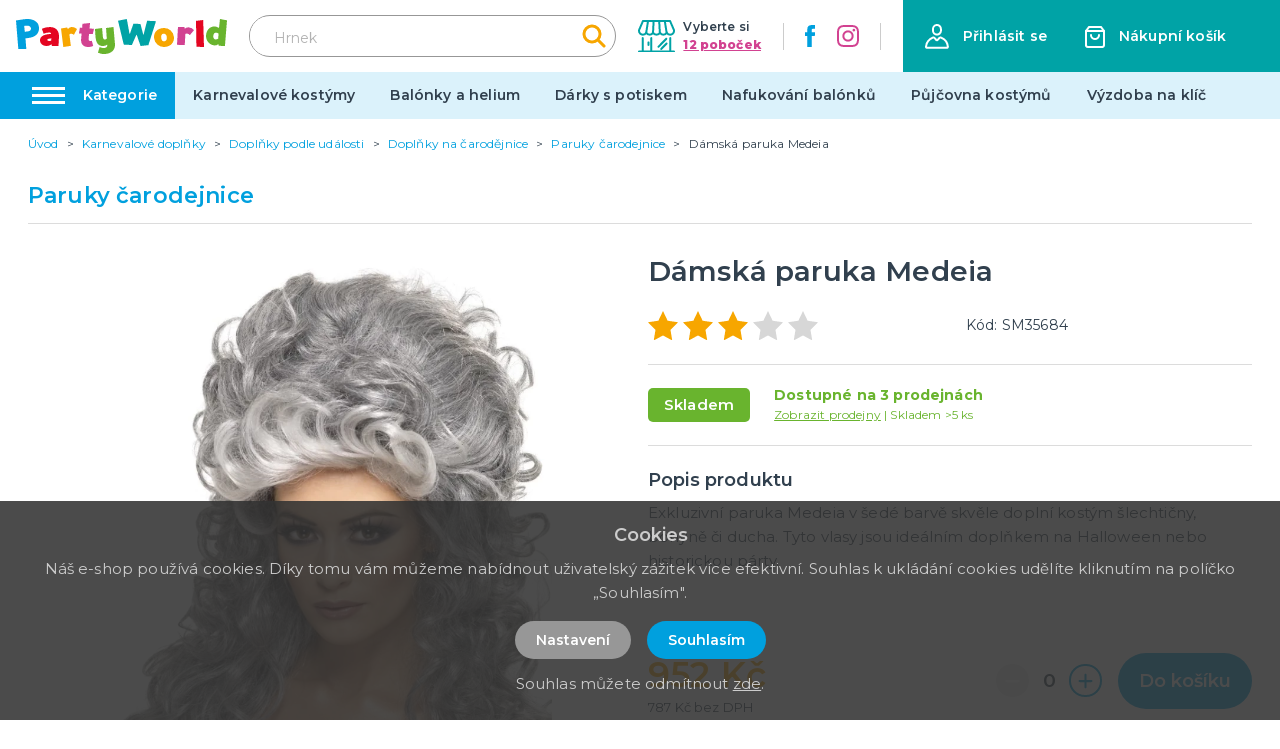

--- FILE ---
content_type: text/html; charset=utf-8
request_url: https://partyworld.cz/21156/1211-paruky/damska-paruka-medeia
body_size: 118944
content:
<!doctype html>
<html data-n-head-ssr>
  <head >
    <title>Dámská Paruka Medeia - PartyWorld</title><meta data-n-head="ssr" charset="utf-8"><meta data-n-head="ssr" name="viewport" content="width=device-width, initial-scale=1"><meta data-n-head="ssr" name="msapplication-TileColor" content="#00a0de"><meta data-n-head="ssr" name="theme-color" content="#00a0de"><meta data-n-head="ssr" data-hid="og:image" property="og:image" content="https://partyworld.cz/img/product/big/64ef130875334.webp"><meta data-n-head="ssr" data-hid="description" name="description" content="Exkluzivní paruka Medeia v šedé barvě skvěle doplní kostým šlechtičny, bohyně či ducha. Tyto vlasy jsou ideálním doplňkem na Halloween nebo historicko..."><meta data-n-head="ssr" data-hid="title" name="title" content="Dámská Paruka Medeia"><link data-n-head="ssr" rel="apple-touch-icon" sizes="180x180" href="/apple-touch-icon.png"><link data-n-head="ssr" rel="icon" type="image/png" sizes="32x32" href="/favicon-32x32.png"><link data-n-head="ssr" rel="icon" type="image/png" sizes="16x16" href="/favicon-16x16.png"><link data-n-head="ssr" rel="manifest" href="/site.webmanifest"><link data-n-head="ssr" rel="mask-icon" href="/safari-pinned-tab.svg" color="#ffffff"><link data-n-head="ssr" rel="preconnect" href="https://fonts.googleapis.com"><link data-n-head="ssr" rel="preconnect" href="https://fonts.gstatic.coms" crossorigin=""><link data-n-head="ssr" rel="stylesheet" href="https://fonts.googleapis.com/css2?family=Montserrat:ital,wght@0,100;0,200;0,300;0,400;0,500;0,600;0,700;0,800;0,900;1,400;1,700&amp;display=swap"><link data-n-head="ssr" rel="canonical" href="https://partyworld.cz/21156/paruky-carodejnice/damska-paruka-medeia"><script data-n-head="ssr" data-hid="gtm" type="text/javascript">window.dataLayer = window.dataLayer || [];</script><script data-n-head="ssr" data-hid="gtm-script">if(!window._gtm_init){window._gtm_init=1;(function(w,n,d,m,e,p){w[d]=(w[d]==1||n[d]=='yes'||n[d]==1||n[m]==1||(w[e]&&w[e][p]&&w[e][p]()))?1:0})(window,navigator,'doNotTrack','msDoNotTrack','external','msTrackingProtectionEnabled');(function(w,d,s,l,x,y){w[x]={};w._gtm_inject=function(i){if(w.doNotTrack||w[x][i])return;w[x][i]=1;w[l]=w[l]||[];w[l].push({'gtm.start':new Date().getTime(),event:'gtm.js'});var f=d.getElementsByTagName(s)[0],j=d.createElement(s);j.async=true;j.src='https://www.googletagmanager.com/gtm.js?id='+i;f.parentNode.insertBefore(j,f);}})(window,document,'script','dataLayer','_gtm_ids','_gtm_inject')}</script><link rel="preload" href="/_nuxt/7c71d41.js" as="script"><link rel="preload" href="/_nuxt/9471c0c.js" as="script"><link rel="preload" href="/_nuxt/82d092c.js" as="script"><link rel="preload" href="/_nuxt/82f0930.js" as="script"><link rel="preload" href="/_nuxt/2096f28.js" as="script"><link rel="preload" href="/_nuxt/bba737c.js" as="script"><link rel="preload" href="/_nuxt/24c8c82.js" as="script"><link rel="preload" href="/_nuxt/5b35838.js" as="script"><style data-vue-ssr-id="62e567ce:0 4ed31816:0 4ed31816:1 36c8e810:0">:root, :host {
  --fa-font-solid: normal 900 1em/1 'Font Awesome 6 Solid';
  --fa-font-regular: normal 400 1em/1 'Font Awesome 6 Regular';
  --fa-font-light: normal 300 1em/1 'Font Awesome 6 Light';
  --fa-font-thin: normal 100 1em/1 'Font Awesome 6 Thin';
  --fa-font-duotone: normal 900 1em/1 'Font Awesome 6 Duotone';
  --fa-font-sharp-solid: normal 900 1em/1 'Font Awesome 6 Sharp';
  --fa-font-brands: normal 400 1em/1 'Font Awesome 6 Brands'; }

svg:not(:root).svg-inline--fa, svg:not(:host).svg-inline--fa {
  overflow: visible;
  box-sizing: content-box; }

.svg-inline--fa {
  display: var(--fa-display, inline-block);
  height: 1em;
  overflow: visible;
  vertical-align: -.125em; }
  .svg-inline--fa.fa-2xs {
    vertical-align: 0.1em; }
  .svg-inline--fa.fa-xs {
    vertical-align: 0em; }
  .svg-inline--fa.fa-sm {
    vertical-align: -0.07143em; }
  .svg-inline--fa.fa-lg {
    vertical-align: -0.2em; }
  .svg-inline--fa.fa-xl {
    vertical-align: -0.25em; }
  .svg-inline--fa.fa-2xl {
    vertical-align: -0.3125em; }
  .svg-inline--fa.fa-pull-left {
    margin-right: var(--fa-pull-margin, 0.3em);
    width: auto; }
  .svg-inline--fa.fa-pull-right {
    margin-left: var(--fa-pull-margin, 0.3em);
    width: auto; }
  .svg-inline--fa.fa-li {
    width: var(--fa-li-width, 2em);
    top: 0.25em; }
  .svg-inline--fa.fa-fw {
    width: var(--fa-fw-width, 1.25em); }

.fa-layers svg.svg-inline--fa {
  bottom: 0;
  left: 0;
  margin: auto;
  position: absolute;
  right: 0;
  top: 0; }

.fa-layers-text, .fa-layers-counter {
  display: inline-block;
  position: absolute;
  text-align: center; }

.fa-layers {
  display: inline-block;
  height: 1em;
  position: relative;
  text-align: center;
  vertical-align: -.125em;
  width: 1em; }
  .fa-layers svg.svg-inline--fa {
    -webkit-transform-origin: center center;
            transform-origin: center center; }

.fa-layers-text {
  left: 50%;
  top: 50%;
  -webkit-transform: translate(-50%, -50%);
          transform: translate(-50%, -50%);
  -webkit-transform-origin: center center;
          transform-origin: center center; }

.fa-layers-counter {
  background-color: var(--fa-counter-background-color, #ff253a);
  border-radius: var(--fa-counter-border-radius, 1em);
  box-sizing: border-box;
  color: var(--fa-inverse, #fff);
  line-height: var(--fa-counter-line-height, 1);
  max-width: var(--fa-counter-max-width, 5em);
  min-width: var(--fa-counter-min-width, 1.5em);
  overflow: hidden;
  padding: var(--fa-counter-padding, 0.25em 0.5em);
  right: var(--fa-right, 0);
  text-overflow: ellipsis;
  top: var(--fa-top, 0);
  -webkit-transform: scale(var(--fa-counter-scale, 0.25));
          transform: scale(var(--fa-counter-scale, 0.25));
  -webkit-transform-origin: top right;
          transform-origin: top right; }

.fa-layers-bottom-right {
  bottom: var(--fa-bottom, 0);
  right: var(--fa-right, 0);
  top: auto;
  -webkit-transform: scale(var(--fa-layers-scale, 0.25));
          transform: scale(var(--fa-layers-scale, 0.25));
  -webkit-transform-origin: bottom right;
          transform-origin: bottom right; }

.fa-layers-bottom-left {
  bottom: var(--fa-bottom, 0);
  left: var(--fa-left, 0);
  right: auto;
  top: auto;
  -webkit-transform: scale(var(--fa-layers-scale, 0.25));
          transform: scale(var(--fa-layers-scale, 0.25));
  -webkit-transform-origin: bottom left;
          transform-origin: bottom left; }

.fa-layers-top-right {
  top: var(--fa-top, 0);
  right: var(--fa-right, 0);
  -webkit-transform: scale(var(--fa-layers-scale, 0.25));
          transform: scale(var(--fa-layers-scale, 0.25));
  -webkit-transform-origin: top right;
          transform-origin: top right; }

.fa-layers-top-left {
  left: var(--fa-left, 0);
  right: auto;
  top: var(--fa-top, 0);
  -webkit-transform: scale(var(--fa-layers-scale, 0.25));
          transform: scale(var(--fa-layers-scale, 0.25));
  -webkit-transform-origin: top left;
          transform-origin: top left; }

.fa-1x {
  font-size: 1em; }

.fa-2x {
  font-size: 2em; }

.fa-3x {
  font-size: 3em; }

.fa-4x {
  font-size: 4em; }

.fa-5x {
  font-size: 5em; }

.fa-6x {
  font-size: 6em; }

.fa-7x {
  font-size: 7em; }

.fa-8x {
  font-size: 8em; }

.fa-9x {
  font-size: 9em; }

.fa-10x {
  font-size: 10em; }

.fa-2xs {
  font-size: 0.625em;
  line-height: 0.1em;
  vertical-align: 0.225em; }

.fa-xs {
  font-size: 0.75em;
  line-height: 0.08333em;
  vertical-align: 0.125em; }

.fa-sm {
  font-size: 0.875em;
  line-height: 0.07143em;
  vertical-align: 0.05357em; }

.fa-lg {
  font-size: 1.25em;
  line-height: 0.05em;
  vertical-align: -0.075em; }

.fa-xl {
  font-size: 1.5em;
  line-height: 0.04167em;
  vertical-align: -0.125em; }

.fa-2xl {
  font-size: 2em;
  line-height: 0.03125em;
  vertical-align: -0.1875em; }

.fa-fw {
  text-align: center;
  width: 1.25em; }

.fa-ul {
  list-style-type: none;
  margin-left: var(--fa-li-margin, 2.5em);
  padding-left: 0; }
  .fa-ul > li {
    position: relative; }

.fa-li {
  left: calc(var(--fa-li-width, 2em) * -1);
  position: absolute;
  text-align: center;
  width: var(--fa-li-width, 2em);
  line-height: inherit; }

.fa-border {
  border-color: var(--fa-border-color, #eee);
  border-radius: var(--fa-border-radius, 0.1em);
  border-style: var(--fa-border-style, solid);
  border-width: var(--fa-border-width, 0.08em);
  padding: var(--fa-border-padding, 0.2em 0.25em 0.15em); }

.fa-pull-left {
  float: left;
  margin-right: var(--fa-pull-margin, 0.3em); }

.fa-pull-right {
  float: right;
  margin-left: var(--fa-pull-margin, 0.3em); }

.fa-beat {
  -webkit-animation-name: fa-beat;
          animation-name: fa-beat;
  -webkit-animation-delay: var(--fa-animation-delay, 0s);
          animation-delay: var(--fa-animation-delay, 0s);
  -webkit-animation-direction: var(--fa-animation-direction, normal);
          animation-direction: var(--fa-animation-direction, normal);
  -webkit-animation-duration: var(--fa-animation-duration, 1s);
          animation-duration: var(--fa-animation-duration, 1s);
  -webkit-animation-iteration-count: var(--fa-animation-iteration-count, infinite);
          animation-iteration-count: var(--fa-animation-iteration-count, infinite);
  -webkit-animation-timing-function: var(--fa-animation-timing, ease-in-out);
          animation-timing-function: var(--fa-animation-timing, ease-in-out); }

.fa-bounce {
  -webkit-animation-name: fa-bounce;
          animation-name: fa-bounce;
  -webkit-animation-delay: var(--fa-animation-delay, 0s);
          animation-delay: var(--fa-animation-delay, 0s);
  -webkit-animation-direction: var(--fa-animation-direction, normal);
          animation-direction: var(--fa-animation-direction, normal);
  -webkit-animation-duration: var(--fa-animation-duration, 1s);
          animation-duration: var(--fa-animation-duration, 1s);
  -webkit-animation-iteration-count: var(--fa-animation-iteration-count, infinite);
          animation-iteration-count: var(--fa-animation-iteration-count, infinite);
  -webkit-animation-timing-function: var(--fa-animation-timing, cubic-bezier(0.28, 0.84, 0.42, 1));
          animation-timing-function: var(--fa-animation-timing, cubic-bezier(0.28, 0.84, 0.42, 1)); }

.fa-fade {
  -webkit-animation-name: fa-fade;
          animation-name: fa-fade;
  -webkit-animation-delay: var(--fa-animation-delay, 0s);
          animation-delay: var(--fa-animation-delay, 0s);
  -webkit-animation-direction: var(--fa-animation-direction, normal);
          animation-direction: var(--fa-animation-direction, normal);
  -webkit-animation-duration: var(--fa-animation-duration, 1s);
          animation-duration: var(--fa-animation-duration, 1s);
  -webkit-animation-iteration-count: var(--fa-animation-iteration-count, infinite);
          animation-iteration-count: var(--fa-animation-iteration-count, infinite);
  -webkit-animation-timing-function: var(--fa-animation-timing, cubic-bezier(0.4, 0, 0.6, 1));
          animation-timing-function: var(--fa-animation-timing, cubic-bezier(0.4, 0, 0.6, 1)); }

.fa-beat-fade {
  -webkit-animation-name: fa-beat-fade;
          animation-name: fa-beat-fade;
  -webkit-animation-delay: var(--fa-animation-delay, 0s);
          animation-delay: var(--fa-animation-delay, 0s);
  -webkit-animation-direction: var(--fa-animation-direction, normal);
          animation-direction: var(--fa-animation-direction, normal);
  -webkit-animation-duration: var(--fa-animation-duration, 1s);
          animation-duration: var(--fa-animation-duration, 1s);
  -webkit-animation-iteration-count: var(--fa-animation-iteration-count, infinite);
          animation-iteration-count: var(--fa-animation-iteration-count, infinite);
  -webkit-animation-timing-function: var(--fa-animation-timing, cubic-bezier(0.4, 0, 0.6, 1));
          animation-timing-function: var(--fa-animation-timing, cubic-bezier(0.4, 0, 0.6, 1)); }

.fa-flip {
  -webkit-animation-name: fa-flip;
          animation-name: fa-flip;
  -webkit-animation-delay: var(--fa-animation-delay, 0s);
          animation-delay: var(--fa-animation-delay, 0s);
  -webkit-animation-direction: var(--fa-animation-direction, normal);
          animation-direction: var(--fa-animation-direction, normal);
  -webkit-animation-duration: var(--fa-animation-duration, 1s);
          animation-duration: var(--fa-animation-duration, 1s);
  -webkit-animation-iteration-count: var(--fa-animation-iteration-count, infinite);
          animation-iteration-count: var(--fa-animation-iteration-count, infinite);
  -webkit-animation-timing-function: var(--fa-animation-timing, ease-in-out);
          animation-timing-function: var(--fa-animation-timing, ease-in-out); }

.fa-shake {
  -webkit-animation-name: fa-shake;
          animation-name: fa-shake;
  -webkit-animation-delay: var(--fa-animation-delay, 0s);
          animation-delay: var(--fa-animation-delay, 0s);
  -webkit-animation-direction: var(--fa-animation-direction, normal);
          animation-direction: var(--fa-animation-direction, normal);
  -webkit-animation-duration: var(--fa-animation-duration, 1s);
          animation-duration: var(--fa-animation-duration, 1s);
  -webkit-animation-iteration-count: var(--fa-animation-iteration-count, infinite);
          animation-iteration-count: var(--fa-animation-iteration-count, infinite);
  -webkit-animation-timing-function: var(--fa-animation-timing, linear);
          animation-timing-function: var(--fa-animation-timing, linear); }

.fa-spin {
  -webkit-animation-name: fa-spin;
          animation-name: fa-spin;
  -webkit-animation-delay: var(--fa-animation-delay, 0s);
          animation-delay: var(--fa-animation-delay, 0s);
  -webkit-animation-direction: var(--fa-animation-direction, normal);
          animation-direction: var(--fa-animation-direction, normal);
  -webkit-animation-duration: var(--fa-animation-duration, 2s);
          animation-duration: var(--fa-animation-duration, 2s);
  -webkit-animation-iteration-count: var(--fa-animation-iteration-count, infinite);
          animation-iteration-count: var(--fa-animation-iteration-count, infinite);
  -webkit-animation-timing-function: var(--fa-animation-timing, linear);
          animation-timing-function: var(--fa-animation-timing, linear); }

.fa-spin-reverse {
  --fa-animation-direction: reverse; }

.fa-pulse,
.fa-spin-pulse {
  -webkit-animation-name: fa-spin;
          animation-name: fa-spin;
  -webkit-animation-direction: var(--fa-animation-direction, normal);
          animation-direction: var(--fa-animation-direction, normal);
  -webkit-animation-duration: var(--fa-animation-duration, 1s);
          animation-duration: var(--fa-animation-duration, 1s);
  -webkit-animation-iteration-count: var(--fa-animation-iteration-count, infinite);
          animation-iteration-count: var(--fa-animation-iteration-count, infinite);
  -webkit-animation-timing-function: var(--fa-animation-timing, steps(8));
          animation-timing-function: var(--fa-animation-timing, steps(8)); }

@media (prefers-reduced-motion: reduce) {
  .fa-beat,
  .fa-bounce,
  .fa-fade,
  .fa-beat-fade,
  .fa-flip,
  .fa-pulse,
  .fa-shake,
  .fa-spin,
  .fa-spin-pulse {
    -webkit-animation-delay: -1ms;
            animation-delay: -1ms;
    -webkit-animation-duration: 1ms;
            animation-duration: 1ms;
    -webkit-animation-iteration-count: 1;
            animation-iteration-count: 1;
    transition-delay: 0s;
    transition-duration: 0s; } }

@-webkit-keyframes fa-beat {
  0%, 90% {
    -webkit-transform: scale(1);
            transform: scale(1); }
  45% {
    -webkit-transform: scale(var(--fa-beat-scale, 1.25));
            transform: scale(var(--fa-beat-scale, 1.25)); } }

@keyframes fa-beat {
  0%, 90% {
    -webkit-transform: scale(1);
            transform: scale(1); }
  45% {
    -webkit-transform: scale(var(--fa-beat-scale, 1.25));
            transform: scale(var(--fa-beat-scale, 1.25)); } }

@-webkit-keyframes fa-bounce {
  0% {
    -webkit-transform: scale(1, 1) translateY(0);
            transform: scale(1, 1) translateY(0); }
  10% {
    -webkit-transform: scale(var(--fa-bounce-start-scale-x, 1.1), var(--fa-bounce-start-scale-y, 0.9)) translateY(0);
            transform: scale(var(--fa-bounce-start-scale-x, 1.1), var(--fa-bounce-start-scale-y, 0.9)) translateY(0); }
  30% {
    -webkit-transform: scale(var(--fa-bounce-jump-scale-x, 0.9), var(--fa-bounce-jump-scale-y, 1.1)) translateY(var(--fa-bounce-height, -0.5em));
            transform: scale(var(--fa-bounce-jump-scale-x, 0.9), var(--fa-bounce-jump-scale-y, 1.1)) translateY(var(--fa-bounce-height, -0.5em)); }
  50% {
    -webkit-transform: scale(var(--fa-bounce-land-scale-x, 1.05), var(--fa-bounce-land-scale-y, 0.95)) translateY(0);
            transform: scale(var(--fa-bounce-land-scale-x, 1.05), var(--fa-bounce-land-scale-y, 0.95)) translateY(0); }
  57% {
    -webkit-transform: scale(1, 1) translateY(var(--fa-bounce-rebound, -0.125em));
            transform: scale(1, 1) translateY(var(--fa-bounce-rebound, -0.125em)); }
  64% {
    -webkit-transform: scale(1, 1) translateY(0);
            transform: scale(1, 1) translateY(0); }
  100% {
    -webkit-transform: scale(1, 1) translateY(0);
            transform: scale(1, 1) translateY(0); } }

@keyframes fa-bounce {
  0% {
    -webkit-transform: scale(1, 1) translateY(0);
            transform: scale(1, 1) translateY(0); }
  10% {
    -webkit-transform: scale(var(--fa-bounce-start-scale-x, 1.1), var(--fa-bounce-start-scale-y, 0.9)) translateY(0);
            transform: scale(var(--fa-bounce-start-scale-x, 1.1), var(--fa-bounce-start-scale-y, 0.9)) translateY(0); }
  30% {
    -webkit-transform: scale(var(--fa-bounce-jump-scale-x, 0.9), var(--fa-bounce-jump-scale-y, 1.1)) translateY(var(--fa-bounce-height, -0.5em));
            transform: scale(var(--fa-bounce-jump-scale-x, 0.9), var(--fa-bounce-jump-scale-y, 1.1)) translateY(var(--fa-bounce-height, -0.5em)); }
  50% {
    -webkit-transform: scale(var(--fa-bounce-land-scale-x, 1.05), var(--fa-bounce-land-scale-y, 0.95)) translateY(0);
            transform: scale(var(--fa-bounce-land-scale-x, 1.05), var(--fa-bounce-land-scale-y, 0.95)) translateY(0); }
  57% {
    -webkit-transform: scale(1, 1) translateY(var(--fa-bounce-rebound, -0.125em));
            transform: scale(1, 1) translateY(var(--fa-bounce-rebound, -0.125em)); }
  64% {
    -webkit-transform: scale(1, 1) translateY(0);
            transform: scale(1, 1) translateY(0); }
  100% {
    -webkit-transform: scale(1, 1) translateY(0);
            transform: scale(1, 1) translateY(0); } }

@-webkit-keyframes fa-fade {
  50% {
    opacity: var(--fa-fade-opacity, 0.4); } }

@keyframes fa-fade {
  50% {
    opacity: var(--fa-fade-opacity, 0.4); } }

@-webkit-keyframes fa-beat-fade {
  0%, 100% {
    opacity: var(--fa-beat-fade-opacity, 0.4);
    -webkit-transform: scale(1);
            transform: scale(1); }
  50% {
    opacity: 1;
    -webkit-transform: scale(var(--fa-beat-fade-scale, 1.125));
            transform: scale(var(--fa-beat-fade-scale, 1.125)); } }

@keyframes fa-beat-fade {
  0%, 100% {
    opacity: var(--fa-beat-fade-opacity, 0.4);
    -webkit-transform: scale(1);
            transform: scale(1); }
  50% {
    opacity: 1;
    -webkit-transform: scale(var(--fa-beat-fade-scale, 1.125));
            transform: scale(var(--fa-beat-fade-scale, 1.125)); } }

@-webkit-keyframes fa-flip {
  50% {
    -webkit-transform: rotate3d(var(--fa-flip-x, 0), var(--fa-flip-y, 1), var(--fa-flip-z, 0), var(--fa-flip-angle, -180deg));
            transform: rotate3d(var(--fa-flip-x, 0), var(--fa-flip-y, 1), var(--fa-flip-z, 0), var(--fa-flip-angle, -180deg)); } }

@keyframes fa-flip {
  50% {
    -webkit-transform: rotate3d(var(--fa-flip-x, 0), var(--fa-flip-y, 1), var(--fa-flip-z, 0), var(--fa-flip-angle, -180deg));
            transform: rotate3d(var(--fa-flip-x, 0), var(--fa-flip-y, 1), var(--fa-flip-z, 0), var(--fa-flip-angle, -180deg)); } }

@-webkit-keyframes fa-shake {
  0% {
    -webkit-transform: rotate(-15deg);
            transform: rotate(-15deg); }
  4% {
    -webkit-transform: rotate(15deg);
            transform: rotate(15deg); }
  8%, 24% {
    -webkit-transform: rotate(-18deg);
            transform: rotate(-18deg); }
  12%, 28% {
    -webkit-transform: rotate(18deg);
            transform: rotate(18deg); }
  16% {
    -webkit-transform: rotate(-22deg);
            transform: rotate(-22deg); }
  20% {
    -webkit-transform: rotate(22deg);
            transform: rotate(22deg); }
  32% {
    -webkit-transform: rotate(-12deg);
            transform: rotate(-12deg); }
  36% {
    -webkit-transform: rotate(12deg);
            transform: rotate(12deg); }
  40%, 100% {
    -webkit-transform: rotate(0deg);
            transform: rotate(0deg); } }

@keyframes fa-shake {
  0% {
    -webkit-transform: rotate(-15deg);
            transform: rotate(-15deg); }
  4% {
    -webkit-transform: rotate(15deg);
            transform: rotate(15deg); }
  8%, 24% {
    -webkit-transform: rotate(-18deg);
            transform: rotate(-18deg); }
  12%, 28% {
    -webkit-transform: rotate(18deg);
            transform: rotate(18deg); }
  16% {
    -webkit-transform: rotate(-22deg);
            transform: rotate(-22deg); }
  20% {
    -webkit-transform: rotate(22deg);
            transform: rotate(22deg); }
  32% {
    -webkit-transform: rotate(-12deg);
            transform: rotate(-12deg); }
  36% {
    -webkit-transform: rotate(12deg);
            transform: rotate(12deg); }
  40%, 100% {
    -webkit-transform: rotate(0deg);
            transform: rotate(0deg); } }

@-webkit-keyframes fa-spin {
  0% {
    -webkit-transform: rotate(0deg);
            transform: rotate(0deg); }
  100% {
    -webkit-transform: rotate(360deg);
            transform: rotate(360deg); } }

@keyframes fa-spin {
  0% {
    -webkit-transform: rotate(0deg);
            transform: rotate(0deg); }
  100% {
    -webkit-transform: rotate(360deg);
            transform: rotate(360deg); } }

.fa-rotate-90 {
  -webkit-transform: rotate(90deg);
          transform: rotate(90deg); }

.fa-rotate-180 {
  -webkit-transform: rotate(180deg);
          transform: rotate(180deg); }

.fa-rotate-270 {
  -webkit-transform: rotate(270deg);
          transform: rotate(270deg); }

.fa-flip-horizontal {
  -webkit-transform: scale(-1, 1);
          transform: scale(-1, 1); }

.fa-flip-vertical {
  -webkit-transform: scale(1, -1);
          transform: scale(1, -1); }

.fa-flip-both,
.fa-flip-horizontal.fa-flip-vertical {
  -webkit-transform: scale(-1, -1);
          transform: scale(-1, -1); }

.fa-rotate-by {
  -webkit-transform: rotate(var(--fa-rotate-angle, none));
          transform: rotate(var(--fa-rotate-angle, none)); }

.fa-stack {
  display: inline-block;
  vertical-align: middle;
  height: 2em;
  position: relative;
  width: 2.5em; }

.fa-stack-1x,
.fa-stack-2x {
  bottom: 0;
  left: 0;
  margin: auto;
  position: absolute;
  right: 0;
  top: 0;
  z-index: var(--fa-stack-z-index, auto); }

.svg-inline--fa.fa-stack-1x {
  height: 1em;
  width: 1.25em; }

.svg-inline--fa.fa-stack-2x {
  height: 2em;
  width: 2.5em; }

.fa-inverse {
  color: var(--fa-inverse, #fff); }

.sr-only,
.fa-sr-only {
  position: absolute;
  width: 1px;
  height: 1px;
  padding: 0;
  margin: -1px;
  overflow: hidden;
  clip: rect(0, 0, 0, 0);
  white-space: nowrap;
  border-width: 0; }

.sr-only-focusable:not(:focus),
.fa-sr-only-focusable:not(:focus) {
  position: absolute;
  width: 1px;
  height: 1px;
  padding: 0;
  margin: -1px;
  overflow: hidden;
  clip: rect(0, 0, 0, 0);
  white-space: nowrap;
  border-width: 0; }

.svg-inline--fa .fa-primary {
  fill: var(--fa-primary-color, currentColor);
  opacity: var(--fa-primary-opacity, 1); }

.svg-inline--fa .fa-secondary {
  fill: var(--fa-secondary-color, currentColor);
  opacity: var(--fa-secondary-opacity, 0.4); }

.svg-inline--fa.fa-swap-opacity .fa-primary {
  opacity: var(--fa-secondary-opacity, 0.4); }

.svg-inline--fa.fa-swap-opacity .fa-secondary {
  opacity: var(--fa-primary-opacity, 1); }

.svg-inline--fa mask .fa-primary,
.svg-inline--fa mask .fa-secondary {
  fill: black; }

.fad.fa-inverse,
.fa-duotone.fa-inverse {
  color: var(--fa-inverse, #fff); }

.vdatetime-fade-enter-active,.vdatetime-fade-leave-active{transition:opacity .4s}.vdatetime-fade-enter,.vdatetime-fade-leave-to{opacity:0}.vdatetime-overlay{z-index:999;position:fixed;top:0;right:0;bottom:0;left:0;background:rgba(0,0,0,.5);transition:opacity .5s}.vdatetime-popup{box-sizing:border-box;z-index:1000;position:fixed;top:50%;left:50%;-webkit-transform:translate(-50%, -50%);transform:translate(-50%, -50%);width:340px;max-width:calc(100% - 30px);box-shadow:0 1px 3px 0 rgba(0,0,0,.3);color:#444;font-family:-apple-system,BlinkMacSystemFont,"Segoe UI","Roboto","Oxygen","Ubuntu","Cantarell","Fira Sans","Droid Sans","Helvetica Neue",sans-serif;line-height:1.18;background:#fff;-webkit-tap-highlight-color:rgba(0,0,0,0)}.vdatetime-popup *{box-sizing:border-box}.vdatetime-popup__header{padding:18px 30px;background:#3f51b5;color:#fff;font-size:32px}.vdatetime-popup__title{margin-bottom:8px;font-size:21px;font-weight:300}.vdatetime-popup__year{font-weight:300;font-size:14px;opacity:.7;cursor:pointer;transition:opacity .3s}.vdatetime-popup__year:hover{opacity:1}.vdatetime-popup__date{line-height:1;cursor:pointer}.vdatetime-popup__actions{padding:0 20px 10px 30px;text-align:right}.vdatetime-popup__actions__button{display:inline-block;border:none;padding:10px 20px;background:rgba(0,0,0,0);font-size:16px;color:#3f51b5;cursor:pointer;transition:color .3s}.vdatetime-popup__actions__button:hover{color:#444}.vdatetime-calendar__navigation--previous:hover svg path,.vdatetime-calendar__navigation--next:hover svg path{stroke:#888}.vdatetime-calendar__navigation,.vdatetime-calendar__navigation *{box-sizing:border-box}.vdatetime-calendar__navigation{position:relative;margin:15px 0;padding:0 30px;width:100%}.vdatetime-calendar__navigation--previous,.vdatetime-calendar__navigation--next{position:absolute;top:0;padding:0 5px;width:18px;cursor:pointer}.vdatetime-calendar__navigation--previous svg,.vdatetime-calendar__navigation--next svg{width:8px;height:13px}.vdatetime-calendar__navigation--previous svg path,.vdatetime-calendar__navigation--next svg path{transition:stroke .3s}.vdatetime-calendar__navigation--previous{left:25px}.vdatetime-calendar__navigation--next{right:25px;-webkit-transform:scaleX(-1);transform:scaleX(-1)}.vdatetime-calendar__current--month{text-align:center;text-transform:capitalize}.vdatetime-calendar__month{padding:0 20px;transition:height .2s}.vdatetime-calendar__month__weekday,.vdatetime-calendar__month__day{display:inline-block;width:14.28571%;line-height:36px;text-align:center;font-size:15px;font-weight:300;cursor:pointer}.vdatetime-calendar__month__weekday>span,.vdatetime-calendar__month__day>span{display:block;width:100%;position:relative;height:0;padding:0 0 100%;overflow:hidden}.vdatetime-calendar__month__weekday>span>span,.vdatetime-calendar__month__day>span>span{display:-webkit-box;display:-ms-flexbox;display:flex;-webkit-box-pack:center;-ms-flex-pack:center;justify-content:center;-webkit-box-align:center;-ms-flex-align:center;align-items:center;position:absolute;top:0;right:0;bottom:0;left:0;border:0;border-radius:50%;transition:background-color .3s,color .3s}.vdatetime-calendar__month__weekday{font-weight:bold}.vdatetime-calendar__month__day:hover>span>span{background:#eee}.vdatetime-calendar__month__day--selected>span>span,.vdatetime-calendar__month__day--selected:hover>span>span{color:#fff;background:#3f51b5}.vdatetime-calendar__month__day--disabled{opacity:.4;cursor:default}.vdatetime-calendar__month__day--disabled:hover>span>span{color:inherit;background:rgba(0,0,0,0)}.vdatetime-time-picker__list::-webkit-scrollbar-thumb{background:#ccc}.vdatetime-time-picker__list::-webkit-scrollbar-track{background:#efefef}.vdatetime-time-picker *{box-sizing:border-box}.vdatetime-time-picker{box-sizing:border-box}.vdatetime-time-picker::after{content:"";display:table;clear:both}.vdatetime-time-picker__list{float:left;width:50%;height:305px;overflow-y:scroll;-webkit-overflow-scrolling:touch}.vdatetime-time-picker__list::-webkit-scrollbar{width:3px}.vdatetime-time-picker__with-suffix .vdatetime-time-picker__list{width:33.3%}.vdatetime-time-picker__item{padding:10px 0;font-size:20px;text-align:center;cursor:pointer;transition:font-size .3s}.vdatetime-time-picker__item:hover{font-size:32px}.vdatetime-time-picker__item--selected{color:#3f51b5;font-size:32px}.vdatetime-time-picker__item--disabled{opacity:.4;cursor:default;font-size:20px !important}.vdatetime-year-picker__list::-webkit-scrollbar-thumb{background:#ccc}.vdatetime-year-picker__list::-webkit-scrollbar-track{background:#efefef}.vdatetime-year-picker *{box-sizing:border-box}.vdatetime-year-picker{box-sizing:border-box}.vdatetime-year-picker::after{content:"";display:table;clear:both}.vdatetime-year-picker__list{float:left;width:100%;height:305px;overflow-y:scroll;-webkit-overflow-scrolling:touch}.vdatetime-year-picker__list::-webkit-scrollbar{width:3px}.vdatetime-year-picker__item{padding:10px 0;font-size:20px;text-align:center;cursor:pointer;transition:font-size .3s}.vdatetime-year-picker__item:hover{font-size:32px}.vdatetime-year-picker__item--selected{color:#3f51b5;font-size:32px}.vdatetime-year-picker__item--disabled{opacity:.4;cursor:default}.vdatetime-year-picker__item--disabled:hover{color:inherit;background:rgba(0,0,0,0)}.vdatetime-month-picker__list::-webkit-scrollbar-thumb{background:#ccc}.vdatetime-month-picker__list::-webkit-scrollbar-track{background:#efefef}.vdatetime-month-picker *{box-sizing:border-box}.vdatetime-month-picker{box-sizing:border-box}.vdatetime-month-picker::after{content:"";display:table;clear:both}.vdatetime-month-picker__list{float:left;width:100%;height:305px;overflow-y:scroll;-webkit-overflow-scrolling:touch}.vdatetime-month-picker__list::-webkit-scrollbar{width:3px}.vdatetime-month-picker__item{padding:10px 0;font-size:20px;text-align:center;cursor:pointer;transition:font-size .3s}.vdatetime-month-picker__item:hover{font-size:32px}.vdatetime-month-picker__item--selected{color:#3f51b5;font-size:32px}.vdatetime-month-picker__item--disabled{opacity:.4;cursor:default}.vdatetime-month-picker__item--disabled:hover{color:inherit;background:rgba(0,0,0,0)}
.pagination-previous,.pagination-next,.pagination-link,.pagination-ellipsis,.file-cta,.file-name,.select select,.taginput .taginput-container.is-focusable,.textarea,.input,.button{-moz-appearance:none;-webkit-appearance:none;align-items:center;border:1px solid rgba(0,0,0,0);border-radius:4px;box-shadow:none;display:inline-flex;font-size:1rem;height:2.5em;justify-content:flex-start;line-height:1.5;padding-bottom:calc(0.5em - 1px);padding-left:calc(0.75em - 1px);padding-right:calc(0.75em - 1px);padding-top:calc(0.5em - 1px);position:relative;vertical-align:top}.pagination-previous:focus,.pagination-next:focus,.pagination-link:focus,.pagination-ellipsis:focus,.file-cta:focus,.file-name:focus,.select select:focus,.taginput .taginput-container.is-focusable:focus,.textarea:focus,.input:focus,.button:focus,.is-focused.pagination-previous,.is-focused.pagination-next,.is-focused.pagination-link,.is-focused.pagination-ellipsis,.is-focused.file-cta,.is-focused.file-name,.select select.is-focused,.taginput .is-focused.taginput-container.is-focusable,.is-focused.textarea,.is-focused.input,.is-focused.button,.pagination-previous:active,.pagination-next:active,.pagination-link:active,.pagination-ellipsis:active,.file-cta:active,.file-name:active,.select select:active,.taginput .taginput-container.is-focusable:active,.textarea:active,.input:active,.button:active,.is-active.pagination-previous,.is-active.pagination-next,.is-active.pagination-link,.is-active.pagination-ellipsis,.is-active.file-cta,.is-active.file-name,.select select.is-active,.taginput .is-active.taginput-container.is-focusable,.is-active.textarea,.is-active.input,.is-active.button{outline:none}[disabled].pagination-previous,[disabled].pagination-next,[disabled].pagination-link,[disabled].pagination-ellipsis,[disabled].file-cta,[disabled].file-name,.select select[disabled],.taginput [disabled].taginput-container.is-focusable,[disabled].textarea,[disabled].input,[disabled].button,fieldset[disabled] .pagination-previous,fieldset[disabled] .pagination-next,fieldset[disabled] .pagination-link,fieldset[disabled] .pagination-ellipsis,fieldset[disabled] .file-cta,fieldset[disabled] .file-name,fieldset[disabled] .select select,.select fieldset[disabled] select,fieldset[disabled] .taginput .taginput-container.is-focusable,.taginput fieldset[disabled] .taginput-container.is-focusable,fieldset[disabled] .textarea,fieldset[disabled] .input,fieldset[disabled] .button{cursor:not-allowed}.switch,.b-radio.radio,.b-checkbox.checkbox,.carousel-list,.carousel,.is-unselectable,.tabs,.pagination-previous,.pagination-next,.pagination-link,.pagination-ellipsis,.breadcrumb,.file,.button{-webkit-touch-callout:none;-webkit-user-select:none;-moz-user-select:none;-ms-user-select:none;user-select:none}.navbar-link:not(.is-arrowless)::after,.select:not(.is-multiple):not(.is-loading)::after{border:3px solid rgba(0,0,0,0);border-radius:2px;border-right:0;border-top:0;content:" ";display:block;height:.625em;margin-top:-0.4375em;pointer-events:none;position:absolute;top:50%;transform:rotate(-45deg);transform-origin:center;width:.625em}.tabs:not(:last-child),.pagination:not(:last-child),.message:not(:last-child),.level:not(:last-child),.breadcrumb:not(:last-child),.block:not(:last-child),.title:not(:last-child),.subtitle:not(:last-child),.table-container:not(:last-child),.table:not(:last-child),.progress:not(:last-child),.progress-wrapper.is-not-native:not(:last-child),.notification:not(:last-child),.content:not(:last-child),.box:not(:last-child){margin-bottom:1.5rem}.modal-close,.delete{-webkit-touch-callout:none;-webkit-user-select:none;-moz-user-select:none;-ms-user-select:none;user-select:none;-moz-appearance:none;-webkit-appearance:none;background-color:rgba(10,10,10,.2);border:none;border-radius:9999px;cursor:pointer;pointer-events:auto;display:inline-block;flex-grow:0;flex-shrink:0;font-size:0;height:20px;max-height:20px;max-width:20px;min-height:20px;min-width:20px;outline:none;position:relative;vertical-align:top;width:20px}.modal-close::before,.delete::before,.modal-close::after,.delete::after{background-color:#fff;content:"";display:block;left:50%;position:absolute;top:50%;transform:translateX(-50%) translateY(-50%) rotate(45deg);transform-origin:center center}.modal-close::before,.delete::before{height:2px;width:50%}.modal-close::after,.delete::after{height:50%;width:2px}.modal-close:hover,.delete:hover,.modal-close:focus,.delete:focus{background-color:rgba(10,10,10,.3)}.modal-close:active,.delete:active{background-color:rgba(10,10,10,.4)}.is-small.modal-close,.is-small.delete{height:16px;max-height:16px;max-width:16px;min-height:16px;min-width:16px;width:16px}.is-medium.modal-close,.is-medium.delete{height:24px;max-height:24px;max-width:24px;min-height:24px;min-width:24px;width:24px}.is-large.modal-close,.is-large.delete{height:32px;max-height:32px;max-width:32px;min-height:32px;min-width:32px;width:32px}.control.is-loading::after,.select.is-loading::after,.loader,.button.is-loading::after{animation:spinAround 500ms infinite linear;border:2px solid #dbdbdb;border-radius:9999px;border-right-color:rgba(0,0,0,0);border-top-color:rgba(0,0,0,0);content:"";display:block;height:1em;position:relative;width:1em}.hero-video,.is-overlay,.modal-background,.modal,.image.is-square img,.image.is-square .has-ratio,.image.is-1by1 img,.image.is-1by1 .has-ratio,.image.is-5by4 img,.image.is-5by4 .has-ratio,.image.is-4by3 img,.image.is-4by3 .has-ratio,.image.is-3by2 img,.image.is-3by2 .has-ratio,.image.is-5by3 img,.image.is-5by3 .has-ratio,.image.is-16by9 img,.image.is-16by9 .has-ratio,.image.is-2by1 img,.image.is-2by1 .has-ratio,.image.is-3by1 img,.image.is-3by1 .has-ratio,.image.is-4by5 img,.image.is-4by5 .has-ratio,.image.is-3by4 img,.image.is-3by4 .has-ratio,.image.is-2by3 img,.image.is-2by3 .has-ratio,.image.is-3by5 img,.image.is-3by5 .has-ratio,.image.is-9by16 img,.image.is-9by16 .has-ratio,.image.is-1by2 img,.image.is-1by2 .has-ratio,.image.is-1by3 img,.image.is-1by3 .has-ratio{bottom:0;left:0;position:absolute;right:0;top:0}.navbar-burger{-moz-appearance:none;-webkit-appearance:none;appearance:none;background:none;border:none;color:currentColor;font-family:inherit;font-size:1em;margin:0;padding:0}/*! bulma.io v0.9.3 | MIT License | github.com/jgthms/bulma */.pagination-previous,.pagination-next,.pagination-link,.pagination-ellipsis,.file-cta,.file-name,.select select,.taginput .taginput-container.is-focusable,.textarea,.input,.button{-moz-appearance:none;-webkit-appearance:none;align-items:center;border:1px solid rgba(0,0,0,0);border-radius:.1333rem;box-shadow:none;display:inline-flex;font-size:14px;height:2.5333rem;justify-content:flex-start;line-height:1.5;padding-bottom:calc(0.375em - 1px);padding-left:calc(1em - 1px);padding-right:calc(1em - 1px);padding-top:calc(0.375em - 1px);position:relative;vertical-align:top}.pagination-previous:focus,.pagination-next:focus,.pagination-link:focus,.pagination-ellipsis:focus,.file-cta:focus,.file-name:focus,.select select:focus,.taginput .taginput-container.is-focusable:focus,.textarea:focus,.input:focus,.button:focus,.is-focused.pagination-previous,.is-focused.pagination-next,.is-focused.pagination-link,.is-focused.pagination-ellipsis,.is-focused.file-cta,.is-focused.file-name,.select select.is-focused,.taginput .is-focused.taginput-container.is-focusable,.is-focused.textarea,.is-focused.input,.is-focused.button,.pagination-previous:active,.pagination-next:active,.pagination-link:active,.pagination-ellipsis:active,.file-cta:active,.file-name:active,.select select:active,.taginput .taginput-container.is-focusable:active,.textarea:active,.input:active,.button:active,.is-active.pagination-previous,.is-active.pagination-next,.is-active.pagination-link,.is-active.pagination-ellipsis,.is-active.file-cta,.is-active.file-name,.select select.is-active,.taginput .is-active.taginput-container.is-focusable,.is-active.textarea,.is-active.input,.is-active.button{outline:none}[disabled].pagination-previous,[disabled].pagination-next,[disabled].pagination-link,[disabled].pagination-ellipsis,[disabled].file-cta,[disabled].file-name,.select select[disabled],.taginput [disabled].taginput-container.is-focusable,[disabled].textarea,[disabled].input,[disabled].button,fieldset[disabled] .pagination-previous,fieldset[disabled] .pagination-next,fieldset[disabled] .pagination-link,fieldset[disabled] .pagination-ellipsis,fieldset[disabled] .file-cta,fieldset[disabled] .file-name,fieldset[disabled] .select select,.select fieldset[disabled] select,fieldset[disabled] .taginput .taginput-container.is-focusable,.taginput fieldset[disabled] .taginput-container.is-focusable,fieldset[disabled] .textarea,fieldset[disabled] .input,fieldset[disabled] .button{cursor:not-allowed}.switch,.b-radio.radio,.b-checkbox.checkbox,.carousel-list,.carousel,.is-unselectable,.tabs,.pagination-previous,.pagination-next,.pagination-link,.pagination-ellipsis,.breadcrumb,.file,.button{-webkit-touch-callout:none;-webkit-user-select:none;-moz-user-select:none;-ms-user-select:none;user-select:none}.navbar-link:not(.is-arrowless)::after,.select:not(.is-multiple):not(.is-loading)::after{border:3px solid rgba(0,0,0,0);border-radius:2px;border-right:0;border-top:0;content:" ";display:block;height:.625em;margin-top:-0.4375em;pointer-events:none;position:absolute;top:50%;transform:rotate(-45deg);transform-origin:center;width:.625em}.tabs:not(:last-child),.pagination:not(:last-child),.message:not(:last-child),.level:not(:last-child),.breadcrumb:not(:last-child),.block:not(:last-child),.title:not(:last-child),.subtitle:not(:last-child),.table-container:not(:last-child),.table:not(:last-child),.progress:not(:last-child),.progress-wrapper.is-not-native:not(:last-child),.notification:not(:last-child),.content:not(:last-child),.box:not(:last-child){margin-bottom:1.5rem}.modal-close,.delete{-webkit-touch-callout:none;-webkit-user-select:none;-moz-user-select:none;-ms-user-select:none;user-select:none;-moz-appearance:none;-webkit-appearance:none;background-color:rgba(10,10,10,.2);border:none;border-radius:9999px;cursor:pointer;pointer-events:auto;display:inline-block;flex-grow:0;flex-shrink:0;font-size:0;height:20px;max-height:20px;max-width:20px;min-height:20px;min-width:20px;outline:none;position:relative;vertical-align:top;width:20px}.modal-close::before,.delete::before,.modal-close::after,.delete::after{background-color:#fff;content:"";display:block;left:50%;position:absolute;top:50%;transform:translateX(-50%) translateY(-50%) rotate(45deg);transform-origin:center center}.modal-close::before,.delete::before{height:2px;width:50%}.modal-close::after,.delete::after{height:50%;width:2px}.modal-close:hover,.delete:hover,.modal-close:focus,.delete:focus{background-color:rgba(10,10,10,.3)}.modal-close:active,.delete:active{background-color:rgba(10,10,10,.4)}.is-small.modal-close,.is-small.delete{height:16px;max-height:16px;max-width:16px;min-height:16px;min-width:16px;width:16px}.is-medium.modal-close,.is-medium.delete{height:24px;max-height:24px;max-width:24px;min-height:24px;min-width:24px;width:24px}.is-large.modal-close,.is-large.delete{height:32px;max-height:32px;max-width:32px;min-height:32px;min-width:32px;width:32px}.control.is-loading::after,.select.is-loading::after,.loader,.button.is-loading::after{animation:spinAround 500ms infinite linear;border:2px solid #dbdbdb;border-radius:9999px;border-right-color:rgba(0,0,0,0);border-top-color:rgba(0,0,0,0);content:"";display:block;height:1em;position:relative;width:1em}.hero-video,.is-overlay,.modal-background,.modal,.image.is-square img,.image.is-square .has-ratio,.image.is-1by1 img,.image.is-1by1 .has-ratio,.image.is-5by4 img,.image.is-5by4 .has-ratio,.image.is-4by3 img,.image.is-4by3 .has-ratio,.image.is-3by2 img,.image.is-3by2 .has-ratio,.image.is-5by3 img,.image.is-5by3 .has-ratio,.image.is-16by9 img,.image.is-16by9 .has-ratio,.image.is-2by1 img,.image.is-2by1 .has-ratio,.image.is-3by1 img,.image.is-3by1 .has-ratio,.image.is-4by5 img,.image.is-4by5 .has-ratio,.image.is-3by4 img,.image.is-3by4 .has-ratio,.image.is-2by3 img,.image.is-2by3 .has-ratio,.image.is-3by5 img,.image.is-3by5 .has-ratio,.image.is-9by16 img,.image.is-9by16 .has-ratio,.image.is-1by2 img,.image.is-1by2 .has-ratio,.image.is-1by3 img,.image.is-1by3 .has-ratio{bottom:0;left:0;position:absolute;right:0;top:0}.navbar-burger{-moz-appearance:none;-webkit-appearance:none;appearance:none;background:none;border:none;color:currentColor;font-family:inherit;font-size:1em;margin:0;padding:0}/*! minireset.css v0.0.6 | MIT License | github.com/jgthms/minireset.css */html,body,p,ol,ul,li,dl,dt,dd,blockquote,figure,fieldset,legend,textarea,pre,iframe,hr,h1,h2,h3,h4,h5,h6{margin:0;padding:0}h1,h2,h3,h4,h5,h6{font-size:100%;font-weight:normal}ul{list-style:none}button,input,select,textarea{margin:0}html{box-sizing:border-box}*,*::before,*::after{box-sizing:inherit}img,video{height:auto;max-width:100%}iframe{border:0}table{border-collapse:collapse;border-spacing:0}td,th{padding:0}td:not([align]),th:not([align]){text-align:inherit}html{background-color:#fff;font-size:15px;-moz-osx-font-smoothing:grayscale;-webkit-font-smoothing:antialiased;min-width:300px;overflow-x:hidden;overflow-y:scroll;text-rendering:optimizeLegibility;text-size-adjust:100%}article,aside,figure,footer,header,hgroup,section{display:block}body,button,input,optgroup,select,textarea{font-family:"Montserrat",sans-serif}code,pre{-moz-osx-font-smoothing:auto;-webkit-font-smoothing:auto;font-family:monospace}body{color:#31404e;font-size:1em;font-weight:400;line-height:1.6666}a{color:#00a0de;cursor:pointer;text-decoration:none}a strong{color:currentColor}a:hover{color:#00a0de}code{background-color:#f5f5f5;color:#da1039;font-size:.875em;font-weight:normal;padding:.25em .5em .25em}hr{background-color:#fff;border:none;display:block;height:2px;margin:1.5rem 0}img{height:auto;max-width:100%}input[type=checkbox],input[type=radio]{vertical-align:baseline}small{font-size:.875em}span{font-style:inherit;font-weight:inherit}strong{color:#31404e;font-weight:600}fieldset{border:none}pre{-webkit-overflow-scrolling:touch;background-color:#f5f5f5;color:#4a4a4a;font-size:.875em;overflow-x:auto;padding:1.25rem 1.5rem;white-space:pre;word-wrap:normal}pre code{background-color:rgba(0,0,0,0);color:currentColor;font-size:1em;padding:0}table td,table th{vertical-align:top}table td:not([align]),table th:not([align]){text-align:inherit}table th{color:#363636}@keyframes spinAround{from{transform:rotate(0deg)}to{transform:rotate(359deg)}}.box{background-color:#fff;border-radius:6px;box-shadow:0 .5em 1em -0.125em rgba(10,10,10,.1),0 0px 0 1px rgba(10,10,10,.02);color:#31404e;display:block;padding:1.25rem}a.box:hover,a.box:focus{box-shadow:0 .5em 1em -0.125em rgba(10,10,10,.1),0 0 0 1px #00a0de}a.box:active{box-shadow:inset 0 1px 2px rgba(10,10,10,.2),0 0 0 1px #00a0de}.button{background-color:#fff;border-color:#dbdbdb;border-width:1px;color:#363636;cursor:pointer;justify-content:center;padding-bottom:calc(0.5em - 1px);padding-left:1em;padding-right:1em;padding-top:calc(0.5em - 1px);text-align:center;white-space:nowrap}.button strong{color:inherit}.button .icon,.button .icon.is-small,.button .icon.is-medium,.button .icon.is-large{height:1.5em;width:1.5em}.button .icon:first-child:not(:last-child){margin-left:calc(-0.5em - 1px);margin-right:.25em}.button .icon:last-child:not(:first-child){margin-left:.25em;margin-right:calc(-0.5em - 1px)}.button .icon:first-child:last-child{margin-left:calc(-0.5em - 1px);margin-right:calc(-0.5em - 1px)}.button:hover,.button.is-hovered{border-color:#b5b5b5;color:#00a0de}.button:focus,.button.is-focused{border-color:#00a0de;color:#363636}.button:focus:not(:active),.button.is-focused:not(:active){box-shadow:0 0 0 .125em rgba(0,160,222,.25)}.button:active,.button.is-active{border-color:#4a4a4a;color:#363636}.button.is-text{background-color:rgba(0,0,0,0);border-color:rgba(0,0,0,0);color:#31404e;text-decoration:underline}.button.is-text:hover,.button.is-text.is-hovered,.button.is-text:focus,.button.is-text.is-focused{background-color:#fff;color:#363636}.button.is-text:active,.button.is-text.is-active{background-color:#f2f2f2;color:#363636}.button.is-text[disabled],fieldset[disabled] .button.is-text{background-color:rgba(0,0,0,0);border-color:rgba(0,0,0,0);box-shadow:none}.button.is-ghost{background:none;border-color:rgba(0,0,0,0);color:#00a0de;text-decoration:none}.button.is-ghost:hover,.button.is-ghost.is-hovered{color:#00a0de;text-decoration:underline}.button.is-primary{background-color:#00a0de;border-color:rgba(0,0,0,0);color:#fff}.button.is-primary:hover,.button.is-primary.is-hovered{background-color:#0097d1;border-color:rgba(0,0,0,0);color:#fff}.button.is-primary:focus,.button.is-primary.is-focused{border-color:rgba(0,0,0,0);color:#fff}.button.is-primary:focus:not(:active),.button.is-primary.is-focused:not(:active){box-shadow:0 0 0 .125em rgba(0,160,222,.25)}.button.is-primary:active,.button.is-primary.is-active{background-color:#008ec5;border-color:rgba(0,0,0,0);color:#fff}.button.is-primary[disabled],fieldset[disabled] .button.is-primary{background-color:#00a0de;border-color:rgba(0,0,0,0);box-shadow:none}.button.is-primary.is-inverted{background-color:#fff;color:#00a0de}.button.is-primary.is-inverted:hover,.button.is-primary.is-inverted.is-hovered{background-color:#f2f2f2}.button.is-primary.is-inverted[disabled],fieldset[disabled] .button.is-primary.is-inverted{background-color:#fff;border-color:rgba(0,0,0,0);box-shadow:none;color:#00a0de}.button.is-primary.is-loading::after{border-color:rgba(0,0,0,0) rgba(0,0,0,0) #fff #fff !important}.button.is-primary.is-outlined{background-color:rgba(0,0,0,0);border-color:#00a0de;color:#00a0de}.button.is-primary.is-outlined:hover,.button.is-primary.is-outlined.is-hovered,.button.is-primary.is-outlined:focus,.button.is-primary.is-outlined.is-focused{background-color:#00a0de;border-color:#00a0de;color:#fff}.button.is-primary.is-outlined.is-loading::after{border-color:rgba(0,0,0,0) rgba(0,0,0,0) #00a0de #00a0de !important}.button.is-primary.is-outlined.is-loading:hover::after,.button.is-primary.is-outlined.is-loading.is-hovered::after,.button.is-primary.is-outlined.is-loading:focus::after,.button.is-primary.is-outlined.is-loading.is-focused::after{border-color:rgba(0,0,0,0) rgba(0,0,0,0) #fff #fff !important}.button.is-primary.is-outlined[disabled],fieldset[disabled] .button.is-primary.is-outlined{background-color:rgba(0,0,0,0);border-color:#00a0de;box-shadow:none;color:#00a0de}.button.is-primary.is-inverted.is-outlined{background-color:rgba(0,0,0,0);border-color:#fff;color:#fff}.button.is-primary.is-inverted.is-outlined:hover,.button.is-primary.is-inverted.is-outlined.is-hovered,.button.is-primary.is-inverted.is-outlined:focus,.button.is-primary.is-inverted.is-outlined.is-focused{background-color:#fff;color:#00a0de}.button.is-primary.is-inverted.is-outlined.is-loading:hover::after,.button.is-primary.is-inverted.is-outlined.is-loading.is-hovered::after,.button.is-primary.is-inverted.is-outlined.is-loading:focus::after,.button.is-primary.is-inverted.is-outlined.is-loading.is-focused::after{border-color:rgba(0,0,0,0) rgba(0,0,0,0) #00a0de #00a0de !important}.button.is-primary.is-inverted.is-outlined[disabled],fieldset[disabled] .button.is-primary.is-inverted.is-outlined{background-color:rgba(0,0,0,0);border-color:#fff;box-shadow:none;color:#fff}.button.is-secondary{background-color:#f7a600;border-color:rgba(0,0,0,0);color:#fff}.button.is-secondary:hover,.button.is-secondary.is-hovered{background-color:#ea9d00;border-color:rgba(0,0,0,0);color:#fff}.button.is-secondary:focus,.button.is-secondary.is-focused{border-color:rgba(0,0,0,0);color:#fff}.button.is-secondary:focus:not(:active),.button.is-secondary.is-focused:not(:active){box-shadow:0 0 0 .125em rgba(247,166,0,.25)}.button.is-secondary:active,.button.is-secondary.is-active{background-color:#de9500;border-color:rgba(0,0,0,0);color:#fff}.button.is-secondary[disabled],fieldset[disabled] .button.is-secondary{background-color:#f7a600;border-color:rgba(0,0,0,0);box-shadow:none}.button.is-secondary.is-inverted{background-color:#fff;color:#f7a600}.button.is-secondary.is-inverted:hover,.button.is-secondary.is-inverted.is-hovered{background-color:#f2f2f2}.button.is-secondary.is-inverted[disabled],fieldset[disabled] .button.is-secondary.is-inverted{background-color:#fff;border-color:rgba(0,0,0,0);box-shadow:none;color:#f7a600}.button.is-secondary.is-loading::after{border-color:rgba(0,0,0,0) rgba(0,0,0,0) #fff #fff !important}.button.is-secondary.is-outlined{background-color:rgba(0,0,0,0);border-color:#f7a600;color:#f7a600}.button.is-secondary.is-outlined:hover,.button.is-secondary.is-outlined.is-hovered,.button.is-secondary.is-outlined:focus,.button.is-secondary.is-outlined.is-focused{background-color:#f7a600;border-color:#f7a600;color:#fff}.button.is-secondary.is-outlined.is-loading::after{border-color:rgba(0,0,0,0) rgba(0,0,0,0) #f7a600 #f7a600 !important}.button.is-secondary.is-outlined.is-loading:hover::after,.button.is-secondary.is-outlined.is-loading.is-hovered::after,.button.is-secondary.is-outlined.is-loading:focus::after,.button.is-secondary.is-outlined.is-loading.is-focused::after{border-color:rgba(0,0,0,0) rgba(0,0,0,0) #fff #fff !important}.button.is-secondary.is-outlined[disabled],fieldset[disabled] .button.is-secondary.is-outlined{background-color:rgba(0,0,0,0);border-color:#f7a600;box-shadow:none;color:#f7a600}.button.is-secondary.is-inverted.is-outlined{background-color:rgba(0,0,0,0);border-color:#fff;color:#fff}.button.is-secondary.is-inverted.is-outlined:hover,.button.is-secondary.is-inverted.is-outlined.is-hovered,.button.is-secondary.is-inverted.is-outlined:focus,.button.is-secondary.is-inverted.is-outlined.is-focused{background-color:#fff;color:#f7a600}.button.is-secondary.is-inverted.is-outlined.is-loading:hover::after,.button.is-secondary.is-inverted.is-outlined.is-loading.is-hovered::after,.button.is-secondary.is-inverted.is-outlined.is-loading:focus::after,.button.is-secondary.is-inverted.is-outlined.is-loading.is-focused::after{border-color:rgba(0,0,0,0) rgba(0,0,0,0) #f7a600 #f7a600 !important}.button.is-secondary.is-inverted.is-outlined[disabled],fieldset[disabled] .button.is-secondary.is-inverted.is-outlined{background-color:rgba(0,0,0,0);border-color:#fff;box-shadow:none;color:#fff}.button.is-tertiary{background-color:#00a3a6;border-color:rgba(0,0,0,0);color:#fff}.button.is-tertiary:hover,.button.is-tertiary.is-hovered{background-color:#009699;border-color:rgba(0,0,0,0);color:#fff}.button.is-tertiary:focus,.button.is-tertiary.is-focused{border-color:rgba(0,0,0,0);color:#fff}.button.is-tertiary:focus:not(:active),.button.is-tertiary.is-focused:not(:active){box-shadow:0 0 0 .125em rgba(0,163,166,.25)}.button.is-tertiary:active,.button.is-tertiary.is-active{background-color:#008a8d;border-color:rgba(0,0,0,0);color:#fff}.button.is-tertiary[disabled],fieldset[disabled] .button.is-tertiary{background-color:#00a3a6;border-color:rgba(0,0,0,0);box-shadow:none}.button.is-tertiary.is-inverted{background-color:#fff;color:#00a3a6}.button.is-tertiary.is-inverted:hover,.button.is-tertiary.is-inverted.is-hovered{background-color:#f2f2f2}.button.is-tertiary.is-inverted[disabled],fieldset[disabled] .button.is-tertiary.is-inverted{background-color:#fff;border-color:rgba(0,0,0,0);box-shadow:none;color:#00a3a6}.button.is-tertiary.is-loading::after{border-color:rgba(0,0,0,0) rgba(0,0,0,0) #fff #fff !important}.button.is-tertiary.is-outlined{background-color:rgba(0,0,0,0);border-color:#00a3a6;color:#00a3a6}.button.is-tertiary.is-outlined:hover,.button.is-tertiary.is-outlined.is-hovered,.button.is-tertiary.is-outlined:focus,.button.is-tertiary.is-outlined.is-focused{background-color:#00a3a6;border-color:#00a3a6;color:#fff}.button.is-tertiary.is-outlined.is-loading::after{border-color:rgba(0,0,0,0) rgba(0,0,0,0) #00a3a6 #00a3a6 !important}.button.is-tertiary.is-outlined.is-loading:hover::after,.button.is-tertiary.is-outlined.is-loading.is-hovered::after,.button.is-tertiary.is-outlined.is-loading:focus::after,.button.is-tertiary.is-outlined.is-loading.is-focused::after{border-color:rgba(0,0,0,0) rgba(0,0,0,0) #fff #fff !important}.button.is-tertiary.is-outlined[disabled],fieldset[disabled] .button.is-tertiary.is-outlined{background-color:rgba(0,0,0,0);border-color:#00a3a6;box-shadow:none;color:#00a3a6}.button.is-tertiary.is-inverted.is-outlined{background-color:rgba(0,0,0,0);border-color:#fff;color:#fff}.button.is-tertiary.is-inverted.is-outlined:hover,.button.is-tertiary.is-inverted.is-outlined.is-hovered,.button.is-tertiary.is-inverted.is-outlined:focus,.button.is-tertiary.is-inverted.is-outlined.is-focused{background-color:#fff;color:#00a3a6}.button.is-tertiary.is-inverted.is-outlined.is-loading:hover::after,.button.is-tertiary.is-inverted.is-outlined.is-loading.is-hovered::after,.button.is-tertiary.is-inverted.is-outlined.is-loading:focus::after,.button.is-tertiary.is-inverted.is-outlined.is-loading.is-focused::after{border-color:rgba(0,0,0,0) rgba(0,0,0,0) #00a3a6 #00a3a6 !important}.button.is-tertiary.is-inverted.is-outlined[disabled],fieldset[disabled] .button.is-tertiary.is-inverted.is-outlined{background-color:rgba(0,0,0,0);border-color:#fff;box-shadow:none;color:#fff}.button.is-quaternary{background-color:#d24291;border-color:rgba(0,0,0,0);color:#fff}.button.is-quaternary:hover,.button.is-quaternary.is-hovered{background-color:#d0388b;border-color:rgba(0,0,0,0);color:#fff}.button.is-quaternary:focus,.button.is-quaternary.is-focused{border-color:rgba(0,0,0,0);color:#fff}.button.is-quaternary:focus:not(:active),.button.is-quaternary.is-focused:not(:active){box-shadow:0 0 0 .125em rgba(210,66,145,.25)}.button.is-quaternary:active,.button.is-quaternary.is-active{background-color:#ca3085;border-color:rgba(0,0,0,0);color:#fff}.button.is-quaternary[disabled],fieldset[disabled] .button.is-quaternary{background-color:#d24291;border-color:rgba(0,0,0,0);box-shadow:none}.button.is-quaternary.is-inverted{background-color:#fff;color:#d24291}.button.is-quaternary.is-inverted:hover,.button.is-quaternary.is-inverted.is-hovered{background-color:#f2f2f2}.button.is-quaternary.is-inverted[disabled],fieldset[disabled] .button.is-quaternary.is-inverted{background-color:#fff;border-color:rgba(0,0,0,0);box-shadow:none;color:#d24291}.button.is-quaternary.is-loading::after{border-color:rgba(0,0,0,0) rgba(0,0,0,0) #fff #fff !important}.button.is-quaternary.is-outlined{background-color:rgba(0,0,0,0);border-color:#d24291;color:#d24291}.button.is-quaternary.is-outlined:hover,.button.is-quaternary.is-outlined.is-hovered,.button.is-quaternary.is-outlined:focus,.button.is-quaternary.is-outlined.is-focused{background-color:#d24291;border-color:#d24291;color:#fff}.button.is-quaternary.is-outlined.is-loading::after{border-color:rgba(0,0,0,0) rgba(0,0,0,0) #d24291 #d24291 !important}.button.is-quaternary.is-outlined.is-loading:hover::after,.button.is-quaternary.is-outlined.is-loading.is-hovered::after,.button.is-quaternary.is-outlined.is-loading:focus::after,.button.is-quaternary.is-outlined.is-loading.is-focused::after{border-color:rgba(0,0,0,0) rgba(0,0,0,0) #fff #fff !important}.button.is-quaternary.is-outlined[disabled],fieldset[disabled] .button.is-quaternary.is-outlined{background-color:rgba(0,0,0,0);border-color:#d24291;box-shadow:none;color:#d24291}.button.is-quaternary.is-inverted.is-outlined{background-color:rgba(0,0,0,0);border-color:#fff;color:#fff}.button.is-quaternary.is-inverted.is-outlined:hover,.button.is-quaternary.is-inverted.is-outlined.is-hovered,.button.is-quaternary.is-inverted.is-outlined:focus,.button.is-quaternary.is-inverted.is-outlined.is-focused{background-color:#fff;color:#d24291}.button.is-quaternary.is-inverted.is-outlined.is-loading:hover::after,.button.is-quaternary.is-inverted.is-outlined.is-loading.is-hovered::after,.button.is-quaternary.is-inverted.is-outlined.is-loading:focus::after,.button.is-quaternary.is-inverted.is-outlined.is-loading.is-focused::after{border-color:rgba(0,0,0,0) rgba(0,0,0,0) #d24291 #d24291 !important}.button.is-quaternary.is-inverted.is-outlined[disabled],fieldset[disabled] .button.is-quaternary.is-inverted.is-outlined{background-color:rgba(0,0,0,0);border-color:#fff;box-shadow:none;color:#fff}.button.is-white{background-color:#fff;border-color:rgba(0,0,0,0);color:#000}.button.is-white:hover,.button.is-white.is-hovered{background-color:#f9f9f9;border-color:rgba(0,0,0,0);color:#000}.button.is-white:focus,.button.is-white.is-focused{border-color:rgba(0,0,0,0);color:#000}.button.is-white:focus:not(:active),.button.is-white.is-focused:not(:active){box-shadow:0 0 0 .125em rgba(255,255,255,.25)}.button.is-white:active,.button.is-white.is-active{background-color:#f2f2f2;border-color:rgba(0,0,0,0);color:#000}.button.is-white[disabled],fieldset[disabled] .button.is-white{background-color:#fff;border-color:rgba(0,0,0,0);box-shadow:none}.button.is-white.is-inverted{background-color:#000;color:#fff}.button.is-white.is-inverted:hover,.button.is-white.is-inverted.is-hovered{background-color:#000}.button.is-white.is-inverted[disabled],fieldset[disabled] .button.is-white.is-inverted{background-color:#000;border-color:rgba(0,0,0,0);box-shadow:none;color:#fff}.button.is-white.is-loading::after{border-color:rgba(0,0,0,0) rgba(0,0,0,0) #000 #000 !important}.button.is-white.is-outlined{background-color:rgba(0,0,0,0);border-color:#fff;color:#fff}.button.is-white.is-outlined:hover,.button.is-white.is-outlined.is-hovered,.button.is-white.is-outlined:focus,.button.is-white.is-outlined.is-focused{background-color:#fff;border-color:#fff;color:#000}.button.is-white.is-outlined.is-loading::after{border-color:rgba(0,0,0,0) rgba(0,0,0,0) #fff #fff !important}.button.is-white.is-outlined.is-loading:hover::after,.button.is-white.is-outlined.is-loading.is-hovered::after,.button.is-white.is-outlined.is-loading:focus::after,.button.is-white.is-outlined.is-loading.is-focused::after{border-color:rgba(0,0,0,0) rgba(0,0,0,0) #000 #000 !important}.button.is-white.is-outlined[disabled],fieldset[disabled] .button.is-white.is-outlined{background-color:rgba(0,0,0,0);border-color:#fff;box-shadow:none;color:#fff}.button.is-white.is-inverted.is-outlined{background-color:rgba(0,0,0,0);border-color:#000;color:#000}.button.is-white.is-inverted.is-outlined:hover,.button.is-white.is-inverted.is-outlined.is-hovered,.button.is-white.is-inverted.is-outlined:focus,.button.is-white.is-inverted.is-outlined.is-focused{background-color:#000;color:#fff}.button.is-white.is-inverted.is-outlined.is-loading:hover::after,.button.is-white.is-inverted.is-outlined.is-loading.is-hovered::after,.button.is-white.is-inverted.is-outlined.is-loading:focus::after,.button.is-white.is-inverted.is-outlined.is-loading.is-focused::after{border-color:rgba(0,0,0,0) rgba(0,0,0,0) #fff #fff !important}.button.is-white.is-inverted.is-outlined[disabled],fieldset[disabled] .button.is-white.is-inverted.is-outlined{background-color:rgba(0,0,0,0);border-color:#000;box-shadow:none;color:#000}.button.is-black{background-color:#000;border-color:rgba(0,0,0,0);color:#fff}.button.is-black:hover,.button.is-black.is-hovered{background-color:#000;border-color:rgba(0,0,0,0);color:#fff}.button.is-black:focus,.button.is-black.is-focused{border-color:rgba(0,0,0,0);color:#fff}.button.is-black:focus:not(:active),.button.is-black.is-focused:not(:active){box-shadow:0 0 0 .125em rgba(0,0,0,.25)}.button.is-black:active,.button.is-black.is-active{background-color:#000;border-color:rgba(0,0,0,0);color:#fff}.button.is-black[disabled],fieldset[disabled] .button.is-black{background-color:#000;border-color:rgba(0,0,0,0);box-shadow:none}.button.is-black.is-inverted{background-color:#fff;color:#000}.button.is-black.is-inverted:hover,.button.is-black.is-inverted.is-hovered{background-color:#f2f2f2}.button.is-black.is-inverted[disabled],fieldset[disabled] .button.is-black.is-inverted{background-color:#fff;border-color:rgba(0,0,0,0);box-shadow:none;color:#000}.button.is-black.is-loading::after{border-color:rgba(0,0,0,0) rgba(0,0,0,0) #fff #fff !important}.button.is-black.is-outlined{background-color:rgba(0,0,0,0);border-color:#000;color:#000}.button.is-black.is-outlined:hover,.button.is-black.is-outlined.is-hovered,.button.is-black.is-outlined:focus,.button.is-black.is-outlined.is-focused{background-color:#000;border-color:#000;color:#fff}.button.is-black.is-outlined.is-loading::after{border-color:rgba(0,0,0,0) rgba(0,0,0,0) #000 #000 !important}.button.is-black.is-outlined.is-loading:hover::after,.button.is-black.is-outlined.is-loading.is-hovered::after,.button.is-black.is-outlined.is-loading:focus::after,.button.is-black.is-outlined.is-loading.is-focused::after{border-color:rgba(0,0,0,0) rgba(0,0,0,0) #fff #fff !important}.button.is-black.is-outlined[disabled],fieldset[disabled] .button.is-black.is-outlined{background-color:rgba(0,0,0,0);border-color:#000;box-shadow:none;color:#000}.button.is-black.is-inverted.is-outlined{background-color:rgba(0,0,0,0);border-color:#fff;color:#fff}.button.is-black.is-inverted.is-outlined:hover,.button.is-black.is-inverted.is-outlined.is-hovered,.button.is-black.is-inverted.is-outlined:focus,.button.is-black.is-inverted.is-outlined.is-focused{background-color:#fff;color:#000}.button.is-black.is-inverted.is-outlined.is-loading:hover::after,.button.is-black.is-inverted.is-outlined.is-loading.is-hovered::after,.button.is-black.is-inverted.is-outlined.is-loading:focus::after,.button.is-black.is-inverted.is-outlined.is-loading.is-focused::after{border-color:rgba(0,0,0,0) rgba(0,0,0,0) #000 #000 !important}.button.is-black.is-inverted.is-outlined[disabled],fieldset[disabled] .button.is-black.is-inverted.is-outlined{background-color:rgba(0,0,0,0);border-color:#fff;box-shadow:none;color:#fff}.button.is-light{background-color:rgba(0,160,222,.14);border-color:rgba(0,0,0,0);color:#31404e}.button.is-light:hover,.button.is-light.is-hovered{background-color:rgba(0,151,209,.14);border-color:rgba(0,0,0,0);color:#31404e}.button.is-light:focus,.button.is-light.is-focused{border-color:rgba(0,0,0,0);color:#31404e}.button.is-light:focus:not(:active),.button.is-light.is-focused:not(:active){box-shadow:0 0 0 .125em rgba(0,160,222,.25)}.button.is-light:active,.button.is-light.is-active{background-color:rgba(0,142,197,.14);border-color:rgba(0,0,0,0);color:#31404e}.button.is-light[disabled],fieldset[disabled] .button.is-light{background-color:rgba(0,160,222,.14);border-color:rgba(0,0,0,0);box-shadow:none}.button.is-light.is-inverted{background-color:#31404e;color:rgba(0,160,222,.14)}.button.is-light.is-inverted:hover,.button.is-light.is-inverted.is-hovered{background-color:#27333e}.button.is-light.is-inverted[disabled],fieldset[disabled] .button.is-light.is-inverted{background-color:#31404e;border-color:rgba(0,0,0,0);box-shadow:none;color:rgba(0,160,222,.14)}.button.is-light.is-loading::after{border-color:rgba(0,0,0,0) rgba(0,0,0,0) #31404e #31404e !important}.button.is-light.is-outlined{background-color:rgba(0,0,0,0);border-color:rgba(0,160,222,.14);color:rgba(0,160,222,.14)}.button.is-light.is-outlined:hover,.button.is-light.is-outlined.is-hovered,.button.is-light.is-outlined:focus,.button.is-light.is-outlined.is-focused{background-color:rgba(0,160,222,.14);border-color:rgba(0,160,222,.14);color:#31404e}.button.is-light.is-outlined.is-loading::after{border-color:rgba(0,0,0,0) rgba(0,0,0,0) rgba(0,160,222,.14) rgba(0,160,222,.14) !important}.button.is-light.is-outlined.is-loading:hover::after,.button.is-light.is-outlined.is-loading.is-hovered::after,.button.is-light.is-outlined.is-loading:focus::after,.button.is-light.is-outlined.is-loading.is-focused::after{border-color:rgba(0,0,0,0) rgba(0,0,0,0) #31404e #31404e !important}.button.is-light.is-outlined[disabled],fieldset[disabled] .button.is-light.is-outlined{background-color:rgba(0,0,0,0);border-color:rgba(0,160,222,.14);box-shadow:none;color:rgba(0,160,222,.14)}.button.is-light.is-inverted.is-outlined{background-color:rgba(0,0,0,0);border-color:#31404e;color:#31404e}.button.is-light.is-inverted.is-outlined:hover,.button.is-light.is-inverted.is-outlined.is-hovered,.button.is-light.is-inverted.is-outlined:focus,.button.is-light.is-inverted.is-outlined.is-focused{background-color:#31404e;color:rgba(0,160,222,.14)}.button.is-light.is-inverted.is-outlined.is-loading:hover::after,.button.is-light.is-inverted.is-outlined.is-loading.is-hovered::after,.button.is-light.is-inverted.is-outlined.is-loading:focus::after,.button.is-light.is-inverted.is-outlined.is-loading.is-focused::after{border-color:rgba(0,0,0,0) rgba(0,0,0,0) rgba(0,160,222,.14) rgba(0,160,222,.14) !important}.button.is-light.is-inverted.is-outlined[disabled],fieldset[disabled] .button.is-light.is-inverted.is-outlined{background-color:rgba(0,0,0,0);border-color:#31404e;box-shadow:none;color:#31404e}.button.is-gray{background-color:#979797;border-color:rgba(0,0,0,0);color:#fff}.button.is-gray:hover,.button.is-gray.is-hovered{background-color:#919191;border-color:rgba(0,0,0,0);color:#fff}.button.is-gray:focus,.button.is-gray.is-focused{border-color:rgba(0,0,0,0);color:#fff}.button.is-gray:focus:not(:active),.button.is-gray.is-focused:not(:active){box-shadow:0 0 0 .125em rgba(151,151,151,.25)}.button.is-gray:active,.button.is-gray.is-active{background-color:#8a8a8a;border-color:rgba(0,0,0,0);color:#fff}.button.is-gray[disabled],fieldset[disabled] .button.is-gray{background-color:#979797;border-color:rgba(0,0,0,0);box-shadow:none}.button.is-gray.is-inverted{background-color:#fff;color:#979797}.button.is-gray.is-inverted:hover,.button.is-gray.is-inverted.is-hovered{background-color:#f2f2f2}.button.is-gray.is-inverted[disabled],fieldset[disabled] .button.is-gray.is-inverted{background-color:#fff;border-color:rgba(0,0,0,0);box-shadow:none;color:#979797}.button.is-gray.is-loading::after{border-color:rgba(0,0,0,0) rgba(0,0,0,0) #fff #fff !important}.button.is-gray.is-outlined{background-color:rgba(0,0,0,0);border-color:#979797;color:#979797}.button.is-gray.is-outlined:hover,.button.is-gray.is-outlined.is-hovered,.button.is-gray.is-outlined:focus,.button.is-gray.is-outlined.is-focused{background-color:#979797;border-color:#979797;color:#fff}.button.is-gray.is-outlined.is-loading::after{border-color:rgba(0,0,0,0) rgba(0,0,0,0) #979797 #979797 !important}.button.is-gray.is-outlined.is-loading:hover::after,.button.is-gray.is-outlined.is-loading.is-hovered::after,.button.is-gray.is-outlined.is-loading:focus::after,.button.is-gray.is-outlined.is-loading.is-focused::after{border-color:rgba(0,0,0,0) rgba(0,0,0,0) #fff #fff !important}.button.is-gray.is-outlined[disabled],fieldset[disabled] .button.is-gray.is-outlined{background-color:rgba(0,0,0,0);border-color:#979797;box-shadow:none;color:#979797}.button.is-gray.is-inverted.is-outlined{background-color:rgba(0,0,0,0);border-color:#fff;color:#fff}.button.is-gray.is-inverted.is-outlined:hover,.button.is-gray.is-inverted.is-outlined.is-hovered,.button.is-gray.is-inverted.is-outlined:focus,.button.is-gray.is-inverted.is-outlined.is-focused{background-color:#fff;color:#979797}.button.is-gray.is-inverted.is-outlined.is-loading:hover::after,.button.is-gray.is-inverted.is-outlined.is-loading.is-hovered::after,.button.is-gray.is-inverted.is-outlined.is-loading:focus::after,.button.is-gray.is-inverted.is-outlined.is-loading.is-focused::after{border-color:rgba(0,0,0,0) rgba(0,0,0,0) #979797 #979797 !important}.button.is-gray.is-inverted.is-outlined[disabled],fieldset[disabled] .button.is-gray.is-inverted.is-outlined{background-color:rgba(0,0,0,0);border-color:#fff;box-shadow:none;color:#fff}.button.is-dark{background-color:#333;border-color:rgba(0,0,0,0);color:#fff}.button.is-dark:hover,.button.is-dark.is-hovered{background-color:#2d2d2d;border-color:rgba(0,0,0,0);color:#fff}.button.is-dark:focus,.button.is-dark.is-focused{border-color:rgba(0,0,0,0);color:#fff}.button.is-dark:focus:not(:active),.button.is-dark.is-focused:not(:active){box-shadow:0 0 0 .125em rgba(51,51,51,.25)}.button.is-dark:active,.button.is-dark.is-active{background-color:#262626;border-color:rgba(0,0,0,0);color:#fff}.button.is-dark[disabled],fieldset[disabled] .button.is-dark{background-color:#333;border-color:rgba(0,0,0,0);box-shadow:none}.button.is-dark.is-inverted{background-color:#fff;color:#333}.button.is-dark.is-inverted:hover,.button.is-dark.is-inverted.is-hovered{background-color:#f2f2f2}.button.is-dark.is-inverted[disabled],fieldset[disabled] .button.is-dark.is-inverted{background-color:#fff;border-color:rgba(0,0,0,0);box-shadow:none;color:#333}.button.is-dark.is-loading::after{border-color:rgba(0,0,0,0) rgba(0,0,0,0) #fff #fff !important}.button.is-dark.is-outlined{background-color:rgba(0,0,0,0);border-color:#333;color:#333}.button.is-dark.is-outlined:hover,.button.is-dark.is-outlined.is-hovered,.button.is-dark.is-outlined:focus,.button.is-dark.is-outlined.is-focused{background-color:#333;border-color:#333;color:#fff}.button.is-dark.is-outlined.is-loading::after{border-color:rgba(0,0,0,0) rgba(0,0,0,0) #333 #333 !important}.button.is-dark.is-outlined.is-loading:hover::after,.button.is-dark.is-outlined.is-loading.is-hovered::after,.button.is-dark.is-outlined.is-loading:focus::after,.button.is-dark.is-outlined.is-loading.is-focused::after{border-color:rgba(0,0,0,0) rgba(0,0,0,0) #fff #fff !important}.button.is-dark.is-outlined[disabled],fieldset[disabled] .button.is-dark.is-outlined{background-color:rgba(0,0,0,0);border-color:#333;box-shadow:none;color:#333}.button.is-dark.is-inverted.is-outlined{background-color:rgba(0,0,0,0);border-color:#fff;color:#fff}.button.is-dark.is-inverted.is-outlined:hover,.button.is-dark.is-inverted.is-outlined.is-hovered,.button.is-dark.is-inverted.is-outlined:focus,.button.is-dark.is-inverted.is-outlined.is-focused{background-color:#fff;color:#333}.button.is-dark.is-inverted.is-outlined.is-loading:hover::after,.button.is-dark.is-inverted.is-outlined.is-loading.is-hovered::after,.button.is-dark.is-inverted.is-outlined.is-loading:focus::after,.button.is-dark.is-inverted.is-outlined.is-loading.is-focused::after{border-color:rgba(0,0,0,0) rgba(0,0,0,0) #333 #333 !important}.button.is-dark.is-inverted.is-outlined[disabled],fieldset[disabled] .button.is-dark.is-inverted.is-outlined{background-color:rgba(0,0,0,0);border-color:#fff;box-shadow:none;color:#fff}.button.is-info{background-color:#86a0c2;border-color:rgba(0,0,0,0);color:#fff}.button.is-info:hover,.button.is-info.is-hovered{background-color:#7e99be;border-color:rgba(0,0,0,0);color:#fff}.button.is-info:focus,.button.is-info.is-focused{border-color:rgba(0,0,0,0);color:#fff}.button.is-info:focus:not(:active),.button.is-info.is-focused:not(:active){box-shadow:0 0 0 .125em rgba(134,160,194,.25)}.button.is-info:active,.button.is-info.is-active{background-color:#7593b9;border-color:rgba(0,0,0,0);color:#fff}.button.is-info[disabled],fieldset[disabled] .button.is-info{background-color:#86a0c2;border-color:rgba(0,0,0,0);box-shadow:none}.button.is-info.is-inverted{background-color:#fff;color:#86a0c2}.button.is-info.is-inverted:hover,.button.is-info.is-inverted.is-hovered{background-color:#f2f2f2}.button.is-info.is-inverted[disabled],fieldset[disabled] .button.is-info.is-inverted{background-color:#fff;border-color:rgba(0,0,0,0);box-shadow:none;color:#86a0c2}.button.is-info.is-loading::after{border-color:rgba(0,0,0,0) rgba(0,0,0,0) #fff #fff !important}.button.is-info.is-outlined{background-color:rgba(0,0,0,0);border-color:#86a0c2;color:#86a0c2}.button.is-info.is-outlined:hover,.button.is-info.is-outlined.is-hovered,.button.is-info.is-outlined:focus,.button.is-info.is-outlined.is-focused{background-color:#86a0c2;border-color:#86a0c2;color:#fff}.button.is-info.is-outlined.is-loading::after{border-color:rgba(0,0,0,0) rgba(0,0,0,0) #86a0c2 #86a0c2 !important}.button.is-info.is-outlined.is-loading:hover::after,.button.is-info.is-outlined.is-loading.is-hovered::after,.button.is-info.is-outlined.is-loading:focus::after,.button.is-info.is-outlined.is-loading.is-focused::after{border-color:rgba(0,0,0,0) rgba(0,0,0,0) #fff #fff !important}.button.is-info.is-outlined[disabled],fieldset[disabled] .button.is-info.is-outlined{background-color:rgba(0,0,0,0);border-color:#86a0c2;box-shadow:none;color:#86a0c2}.button.is-info.is-inverted.is-outlined{background-color:rgba(0,0,0,0);border-color:#fff;color:#fff}.button.is-info.is-inverted.is-outlined:hover,.button.is-info.is-inverted.is-outlined.is-hovered,.button.is-info.is-inverted.is-outlined:focus,.button.is-info.is-inverted.is-outlined.is-focused{background-color:#fff;color:#86a0c2}.button.is-info.is-inverted.is-outlined.is-loading:hover::after,.button.is-info.is-inverted.is-outlined.is-loading.is-hovered::after,.button.is-info.is-inverted.is-outlined.is-loading:focus::after,.button.is-info.is-inverted.is-outlined.is-loading.is-focused::after{border-color:rgba(0,0,0,0) rgba(0,0,0,0) #86a0c2 #86a0c2 !important}.button.is-info.is-inverted.is-outlined[disabled],fieldset[disabled] .button.is-info.is-inverted.is-outlined{background-color:rgba(0,0,0,0);border-color:#fff;box-shadow:none;color:#fff}.button.is-success{background-color:#69b42e;border-color:rgba(0,0,0,0);color:#fff}.button.is-success:hover,.button.is-success.is-hovered{background-color:#63aa2b;border-color:rgba(0,0,0,0);color:#fff}.button.is-success:focus,.button.is-success.is-focused{border-color:rgba(0,0,0,0);color:#fff}.button.is-success:focus:not(:active),.button.is-success.is-focused:not(:active){box-shadow:0 0 0 .125em rgba(105,180,46,.25)}.button.is-success:active,.button.is-success.is-active{background-color:#5da029;border-color:rgba(0,0,0,0);color:#fff}.button.is-success[disabled],fieldset[disabled] .button.is-success{background-color:#69b42e;border-color:rgba(0,0,0,0);box-shadow:none}.button.is-success.is-inverted{background-color:#fff;color:#69b42e}.button.is-success.is-inverted:hover,.button.is-success.is-inverted.is-hovered{background-color:#f2f2f2}.button.is-success.is-inverted[disabled],fieldset[disabled] .button.is-success.is-inverted{background-color:#fff;border-color:rgba(0,0,0,0);box-shadow:none;color:#69b42e}.button.is-success.is-loading::after{border-color:rgba(0,0,0,0) rgba(0,0,0,0) #fff #fff !important}.button.is-success.is-outlined{background-color:rgba(0,0,0,0);border-color:#69b42e;color:#69b42e}.button.is-success.is-outlined:hover,.button.is-success.is-outlined.is-hovered,.button.is-success.is-outlined:focus,.button.is-success.is-outlined.is-focused{background-color:#69b42e;border-color:#69b42e;color:#fff}.button.is-success.is-outlined.is-loading::after{border-color:rgba(0,0,0,0) rgba(0,0,0,0) #69b42e #69b42e !important}.button.is-success.is-outlined.is-loading:hover::after,.button.is-success.is-outlined.is-loading.is-hovered::after,.button.is-success.is-outlined.is-loading:focus::after,.button.is-success.is-outlined.is-loading.is-focused::after{border-color:rgba(0,0,0,0) rgba(0,0,0,0) #fff #fff !important}.button.is-success.is-outlined[disabled],fieldset[disabled] .button.is-success.is-outlined{background-color:rgba(0,0,0,0);border-color:#69b42e;box-shadow:none;color:#69b42e}.button.is-success.is-inverted.is-outlined{background-color:rgba(0,0,0,0);border-color:#fff;color:#fff}.button.is-success.is-inverted.is-outlined:hover,.button.is-success.is-inverted.is-outlined.is-hovered,.button.is-success.is-inverted.is-outlined:focus,.button.is-success.is-inverted.is-outlined.is-focused{background-color:#fff;color:#69b42e}.button.is-success.is-inverted.is-outlined.is-loading:hover::after,.button.is-success.is-inverted.is-outlined.is-loading.is-hovered::after,.button.is-success.is-inverted.is-outlined.is-loading:focus::after,.button.is-success.is-inverted.is-outlined.is-loading.is-focused::after{border-color:rgba(0,0,0,0) rgba(0,0,0,0) #69b42e #69b42e !important}.button.is-success.is-inverted.is-outlined[disabled],fieldset[disabled] .button.is-success.is-inverted.is-outlined{background-color:rgba(0,0,0,0);border-color:#fff;box-shadow:none;color:#fff}.button.is-warning{background-color:#c9bf6a;border-color:rgba(0,0,0,0);color:rgba(0,0,0,.7)}.button.is-warning:hover,.button.is-warning.is-hovered{background-color:#c6bb61;border-color:rgba(0,0,0,0);color:rgba(0,0,0,.7)}.button.is-warning:focus,.button.is-warning.is-focused{border-color:rgba(0,0,0,0);color:rgba(0,0,0,.7)}.button.is-warning:focus:not(:active),.button.is-warning.is-focused:not(:active){box-shadow:0 0 0 .125em rgba(201,191,106,.25)}.button.is-warning:active,.button.is-warning.is-active{background-color:#c2b757;border-color:rgba(0,0,0,0);color:rgba(0,0,0,.7)}.button.is-warning[disabled],fieldset[disabled] .button.is-warning{background-color:#c9bf6a;border-color:rgba(0,0,0,0);box-shadow:none}.button.is-warning.is-inverted{background-color:rgba(0,0,0,.7);color:#c9bf6a}.button.is-warning.is-inverted:hover,.button.is-warning.is-inverted.is-hovered{background-color:rgba(0,0,0,.7)}.button.is-warning.is-inverted[disabled],fieldset[disabled] .button.is-warning.is-inverted{background-color:rgba(0,0,0,.7);border-color:rgba(0,0,0,0);box-shadow:none;color:#c9bf6a}.button.is-warning.is-loading::after{border-color:rgba(0,0,0,0) rgba(0,0,0,0) rgba(0,0,0,.7) rgba(0,0,0,.7) !important}.button.is-warning.is-outlined{background-color:rgba(0,0,0,0);border-color:#c9bf6a;color:#c9bf6a}.button.is-warning.is-outlined:hover,.button.is-warning.is-outlined.is-hovered,.button.is-warning.is-outlined:focus,.button.is-warning.is-outlined.is-focused{background-color:#c9bf6a;border-color:#c9bf6a;color:rgba(0,0,0,.7)}.button.is-warning.is-outlined.is-loading::after{border-color:rgba(0,0,0,0) rgba(0,0,0,0) #c9bf6a #c9bf6a !important}.button.is-warning.is-outlined.is-loading:hover::after,.button.is-warning.is-outlined.is-loading.is-hovered::after,.button.is-warning.is-outlined.is-loading:focus::after,.button.is-warning.is-outlined.is-loading.is-focused::after{border-color:rgba(0,0,0,0) rgba(0,0,0,0) rgba(0,0,0,.7) rgba(0,0,0,.7) !important}.button.is-warning.is-outlined[disabled],fieldset[disabled] .button.is-warning.is-outlined{background-color:rgba(0,0,0,0);border-color:#c9bf6a;box-shadow:none;color:#c9bf6a}.button.is-warning.is-inverted.is-outlined{background-color:rgba(0,0,0,0);border-color:rgba(0,0,0,.7);color:rgba(0,0,0,.7)}.button.is-warning.is-inverted.is-outlined:hover,.button.is-warning.is-inverted.is-outlined.is-hovered,.button.is-warning.is-inverted.is-outlined:focus,.button.is-warning.is-inverted.is-outlined.is-focused{background-color:rgba(0,0,0,.7);color:#c9bf6a}.button.is-warning.is-inverted.is-outlined.is-loading:hover::after,.button.is-warning.is-inverted.is-outlined.is-loading.is-hovered::after,.button.is-warning.is-inverted.is-outlined.is-loading:focus::after,.button.is-warning.is-inverted.is-outlined.is-loading.is-focused::after{border-color:rgba(0,0,0,0) rgba(0,0,0,0) #c9bf6a #c9bf6a !important}.button.is-warning.is-inverted.is-outlined[disabled],fieldset[disabled] .button.is-warning.is-inverted.is-outlined{background-color:rgba(0,0,0,0);border-color:rgba(0,0,0,.7);box-shadow:none;color:rgba(0,0,0,.7)}.button.is-danger{background-color:#cf2646;border-color:rgba(0,0,0,0);color:#fff}.button.is-danger:hover,.button.is-danger.is-hovered{background-color:#c42442;border-color:rgba(0,0,0,0);color:#fff}.button.is-danger:focus,.button.is-danger.is-focused{border-color:rgba(0,0,0,0);color:#fff}.button.is-danger:focus:not(:active),.button.is-danger.is-focused:not(:active){box-shadow:0 0 0 .125em rgba(207,38,70,.25)}.button.is-danger:active,.button.is-danger.is-active{background-color:#b9223f;border-color:rgba(0,0,0,0);color:#fff}.button.is-danger[disabled],fieldset[disabled] .button.is-danger{background-color:#cf2646;border-color:rgba(0,0,0,0);box-shadow:none}.button.is-danger.is-inverted{background-color:#fff;color:#cf2646}.button.is-danger.is-inverted:hover,.button.is-danger.is-inverted.is-hovered{background-color:#f2f2f2}.button.is-danger.is-inverted[disabled],fieldset[disabled] .button.is-danger.is-inverted{background-color:#fff;border-color:rgba(0,0,0,0);box-shadow:none;color:#cf2646}.button.is-danger.is-loading::after{border-color:rgba(0,0,0,0) rgba(0,0,0,0) #fff #fff !important}.button.is-danger.is-outlined{background-color:rgba(0,0,0,0);border-color:#cf2646;color:#cf2646}.button.is-danger.is-outlined:hover,.button.is-danger.is-outlined.is-hovered,.button.is-danger.is-outlined:focus,.button.is-danger.is-outlined.is-focused{background-color:#cf2646;border-color:#cf2646;color:#fff}.button.is-danger.is-outlined.is-loading::after{border-color:rgba(0,0,0,0) rgba(0,0,0,0) #cf2646 #cf2646 !important}.button.is-danger.is-outlined.is-loading:hover::after,.button.is-danger.is-outlined.is-loading.is-hovered::after,.button.is-danger.is-outlined.is-loading:focus::after,.button.is-danger.is-outlined.is-loading.is-focused::after{border-color:rgba(0,0,0,0) rgba(0,0,0,0) #fff #fff !important}.button.is-danger.is-outlined[disabled],fieldset[disabled] .button.is-danger.is-outlined{background-color:rgba(0,0,0,0);border-color:#cf2646;box-shadow:none;color:#cf2646}.button.is-danger.is-inverted.is-outlined{background-color:rgba(0,0,0,0);border-color:#fff;color:#fff}.button.is-danger.is-inverted.is-outlined:hover,.button.is-danger.is-inverted.is-outlined.is-hovered,.button.is-danger.is-inverted.is-outlined:focus,.button.is-danger.is-inverted.is-outlined.is-focused{background-color:#fff;color:#cf2646}.button.is-danger.is-inverted.is-outlined.is-loading:hover::after,.button.is-danger.is-inverted.is-outlined.is-loading.is-hovered::after,.button.is-danger.is-inverted.is-outlined.is-loading:focus::after,.button.is-danger.is-inverted.is-outlined.is-loading.is-focused::after{border-color:rgba(0,0,0,0) rgba(0,0,0,0) #cf2646 #cf2646 !important}.button.is-danger.is-inverted.is-outlined[disabled],fieldset[disabled] .button.is-danger.is-inverted.is-outlined{background-color:rgba(0,0,0,0);border-color:#fff;box-shadow:none;color:#fff}.button.is-small{font-size:12px}.button.is-small:not(.is-rounded){border-radius:2px}.button.is-normal{font-size:14px}.button.is-medium{font-size:16px}.button.is-large{font-size:18px}.button[disabled],fieldset[disabled] .button{background-color:#fff;border-color:#dbdbdb;box-shadow:none;opacity:.5}.button.is-fullwidth{display:flex;width:100%}.button.is-loading{color:rgba(0,0,0,0) !important;pointer-events:none}.button.is-loading::after{position:absolute;left:calc(50% - (1em * 0.5));top:calc(50% - (1em * 0.5));position:absolute !important}.button.is-static{background-color:#f5f5f5;border-color:#dbdbdb;color:#7a7a7a;box-shadow:none;pointer-events:none}.button.is-rounded{border-radius:9999px;padding-left:calc(1em + 0.25em);padding-right:calc(1em + 0.25em)}.buttons{align-items:center;display:flex;flex-wrap:wrap;justify-content:flex-start}.buttons .button{margin-bottom:.5rem}.buttons .button:not(:last-child):not(.is-fullwidth){margin-right:.5rem}.buttons:last-child{margin-bottom:-0.5rem}.buttons:not(:last-child){margin-bottom:1rem}.buttons.are-small .button:not(.is-normal):not(.is-medium):not(.is-large){font-size:12px}.buttons.are-small .button:not(.is-normal):not(.is-medium):not(.is-large):not(.is-rounded){border-radius:2px}.buttons.are-medium .button:not(.is-small):not(.is-normal):not(.is-large){font-size:16px}.buttons.are-large .button:not(.is-small):not(.is-normal):not(.is-medium){font-size:18px}.buttons.has-addons .button:not(:first-child){border-bottom-left-radius:0;border-top-left-radius:0}.buttons.has-addons .button:not(:last-child){border-bottom-right-radius:0;border-top-right-radius:0;margin-right:-1px}.buttons.has-addons .button:last-child{margin-right:0}.buttons.has-addons .button:hover,.buttons.has-addons .button.is-hovered{z-index:2}.buttons.has-addons .button:focus,.buttons.has-addons .button.is-focused,.buttons.has-addons .button:active,.buttons.has-addons .button.is-active,.buttons.has-addons .button.is-selected{z-index:3}.buttons.has-addons .button:focus:hover,.buttons.has-addons .button.is-focused:hover,.buttons.has-addons .button:active:hover,.buttons.has-addons .button.is-active:hover,.buttons.has-addons .button.is-selected:hover{z-index:4}.buttons.has-addons .button.is-expanded{flex-grow:1;flex-shrink:1}.buttons.is-centered{justify-content:center}.buttons.is-centered:not(.has-addons) .button:not(.is-fullwidth){margin-left:.25rem;margin-right:.25rem}.buttons.is-right{justify-content:flex-end}.buttons.is-right:not(.has-addons) .button:not(.is-fullwidth){margin-left:.25rem;margin-right:.25rem}.container{flex-grow:1;margin:0 auto;position:relative;width:auto}.container.is-fluid{max-width:none !important;padding-left:8px;padding-right:8px;width:100%}@media screen and (min-width: 1024px){.container{max-width:1008px}}@media screen and (max-width: 1199px){.container.is-widescreen:not(.is-max-desktop){max-width:1184px}}@media screen and (max-width: 1271px){.container.is-fullhd:not(.is-max-desktop):not(.is-max-widescreen){max-width:1256px}}@media screen and (min-width: 1200px){.container:not(.is-max-desktop){max-width:1184px}}@media screen and (min-width: 1272px){.container:not(.is-max-desktop):not(.is-max-widescreen){max-width:1256px}}.content li+li{margin-top:.25em}.content p:not(:last-child),.content dl:not(:last-child),.content ol:not(:last-child),.content ul:not(:last-child),.content blockquote:not(:last-child),.content pre:not(:last-child),.content table:not(:last-child){margin-bottom:1em}.content h1,.content h2,.content h3,.content h4,.content h5,.content h6{color:#31404e;font-weight:600;line-height:1.125}.content h1{font-size:2em;margin-bottom:.5em}.content h1:not(:first-child){margin-top:1em}.content h2{font-size:1.75em;margin-bottom:.5714em}.content h2:not(:first-child){margin-top:1.1428em}.content h3{font-size:1.5em;margin-bottom:.6666em}.content h3:not(:first-child){margin-top:1.3333em}.content h4{font-size:1.25em;margin-bottom:.8em}.content h5{font-size:1.125em;margin-bottom:.8888em}.content h6{font-size:1em;margin-bottom:1em}.content blockquote{background-color:#fff;border-left:5px solid #dbdbdb;padding:1.25em 1.5em}.content ol{list-style-position:outside;margin-left:2em;margin-top:1em}.content ol:not([type]){list-style-type:decimal}.content ol:not([type]).is-lower-alpha{list-style-type:lower-alpha}.content ol:not([type]).is-lower-roman{list-style-type:lower-roman}.content ol:not([type]).is-upper-alpha{list-style-type:upper-alpha}.content ol:not([type]).is-upper-roman{list-style-type:upper-roman}.content ul{list-style:disc outside;margin-left:2em;margin-top:1em}.content ul ul{list-style-type:circle;margin-top:.5em}.content ul ul ul{list-style-type:square}.content dd{margin-left:2em}.content figure{margin-left:2em;margin-right:2em;text-align:center}.content figure:not(:first-child){margin-top:2em}.content figure:not(:last-child){margin-bottom:2em}.content figure img{display:inline-block}.content figure figcaption{font-style:italic}.content pre{-webkit-overflow-scrolling:touch;overflow-x:auto;padding:1.25em 1.5em;white-space:pre;word-wrap:normal}.content sup,.content sub{font-size:75%}.content table{width:100%}.content table td,.content table th{border:1px solid #dbdbdb;border-width:0 0 1px;padding:.5em .75em;vertical-align:top}.content table th{color:#363636}.content table th:not([align]){text-align:inherit}.content table thead td,.content table thead th{border-width:0 0 2px;color:#363636}.content table tfoot td,.content table tfoot th{border-width:2px 0 0;color:#363636}.content table tbody tr:last-child td,.content table tbody tr:last-child th{border-bottom-width:0}.content .tabs li+li{margin-top:0}.content.is-small{font-size:12px}.content.is-normal{font-size:14px}.content.is-medium{font-size:16px}.content.is-large{font-size:18px}.icon{align-items:center;display:inline-flex;justify-content:center;height:1.5rem;width:1.5rem}.icon.is-small{height:1rem;width:1rem}.icon.is-medium{height:2rem;width:2rem}.icon.is-large{height:3rem;width:3rem}.icon-text{align-items:flex-start;color:inherit;display:inline-flex;flex-wrap:wrap;line-height:1.5rem;vertical-align:top}.icon-text .icon{flex-grow:0;flex-shrink:0}.icon-text .icon:not(:last-child){margin-right:.25em}.icon-text .icon:not(:first-child){margin-left:.25em}div.icon-text{display:flex}.image{display:block;position:relative}.image img{display:block;height:auto;width:100%}.image img.is-rounded{border-radius:9999px}.image.is-fullwidth{width:100%}.image.is-square img,.image.is-square .has-ratio,.image.is-1by1 img,.image.is-1by1 .has-ratio,.image.is-5by4 img,.image.is-5by4 .has-ratio,.image.is-4by3 img,.image.is-4by3 .has-ratio,.image.is-3by2 img,.image.is-3by2 .has-ratio,.image.is-5by3 img,.image.is-5by3 .has-ratio,.image.is-16by9 img,.image.is-16by9 .has-ratio,.image.is-2by1 img,.image.is-2by1 .has-ratio,.image.is-3by1 img,.image.is-3by1 .has-ratio,.image.is-4by5 img,.image.is-4by5 .has-ratio,.image.is-3by4 img,.image.is-3by4 .has-ratio,.image.is-2by3 img,.image.is-2by3 .has-ratio,.image.is-3by5 img,.image.is-3by5 .has-ratio,.image.is-9by16 img,.image.is-9by16 .has-ratio,.image.is-1by2 img,.image.is-1by2 .has-ratio,.image.is-1by3 img,.image.is-1by3 .has-ratio{height:100%;width:100%}.image.is-square,.image.is-1by1{padding-top:100%}.image.is-5by4{padding-top:80%}.image.is-4by3{padding-top:75%}.image.is-3by2{padding-top:66.6666%}.image.is-5by3{padding-top:60%}.image.is-16by9{padding-top:56.25%}.image.is-2by1{padding-top:50%}.image.is-3by1{padding-top:33.3333%}.image.is-4by5{padding-top:125%}.image.is-3by4{padding-top:133.3333%}.image.is-2by3{padding-top:150%}.image.is-3by5{padding-top:166.6666%}.image.is-9by16{padding-top:177.7777%}.image.is-1by2{padding-top:200%}.image.is-1by3{padding-top:300%}.image.is-16x16{height:16px;width:16px}.image.is-24x24{height:24px;width:24px}.image.is-32x32{height:32px;width:32px}.image.is-48x48{height:48px;width:48px}.image.is-64x64{height:64px;width:64px}.image.is-96x96{height:96px;width:96px}.image.is-128x128{height:128px;width:128px}.notification{background-color:#fff;border-radius:4px;position:relative;padding:1.25rem 2.5rem 1.25rem 1.5rem}.notification a:not(.button):not(.dropdown-item){color:currentColor;text-decoration:underline}.notification strong{color:currentColor}.notification code,.notification pre{background:#fff}.notification pre code{background:rgba(0,0,0,0)}.notification>.delete{right:.5rem;position:absolute;top:.5rem}.notification .title,.notification .subtitle,.notification .content{color:currentColor}.notification.is-primary{background-color:#00a0de;color:#fff}.notification.is-secondary{background-color:#f7a600;color:#fff}.notification.is-tertiary{background-color:#00a3a6;color:#fff}.notification.is-quaternary{background-color:#d24291;color:#fff}.notification.is-white{background-color:#fff;color:#000}.notification.is-black{background-color:#000;color:#fff}.notification.is-light{background-color:rgba(0,160,222,.14);color:#31404e}.notification.is-gray{background-color:#979797;color:#fff}.notification.is-dark{background-color:#333;color:#fff}.notification.is-info{background-color:#86a0c2;color:#fff}.notification.is-success{background-color:#69b42e;color:#fff}.notification.is-warning{background-color:#c9bf6a;color:rgba(0,0,0,.7)}.notification.is-danger{background-color:#cf2646;color:#fff}.progress,.progress-wrapper.is-not-native{-moz-appearance:none;-webkit-appearance:none;border:none;border-radius:9999px;display:block;height:14px;overflow:hidden;padding:0;width:100%}.progress::-webkit-progress-bar,.progress-wrapper.is-not-native::-webkit-progress-bar{background-color:#ededed}.progress::-webkit-progress-value,.progress-wrapper.is-not-native::-webkit-progress-value{background-color:#31404e}.progress::-moz-progress-bar,.progress-wrapper.is-not-native::-moz-progress-bar{background-color:#31404e}.progress::-ms-fill,.progress-wrapper.is-not-native::-ms-fill{background-color:#31404e;border:none}.progress.is-primary::-webkit-progress-value,.is-primary.progress-wrapper.is-not-native::-webkit-progress-value{background-color:#00a0de}.progress.is-primary::-moz-progress-bar,.is-primary.progress-wrapper.is-not-native::-moz-progress-bar{background-color:#00a0de}.progress.is-primary::-ms-fill,.is-primary.progress-wrapper.is-not-native::-ms-fill{background-color:#00a0de}.progress.is-primary:indeterminate,.is-primary.progress-wrapper.is-not-native:indeterminate{background-image:linear-gradient(to right, #00a0de 30%, hsl(0deg, 0%, 93%) 30%)}.progress.is-secondary::-webkit-progress-value,.is-secondary.progress-wrapper.is-not-native::-webkit-progress-value{background-color:#f7a600}.progress.is-secondary::-moz-progress-bar,.is-secondary.progress-wrapper.is-not-native::-moz-progress-bar{background-color:#f7a600}.progress.is-secondary::-ms-fill,.is-secondary.progress-wrapper.is-not-native::-ms-fill{background-color:#f7a600}.progress.is-secondary:indeterminate,.is-secondary.progress-wrapper.is-not-native:indeterminate{background-image:linear-gradient(to right, #f7a600 30%, hsl(0deg, 0%, 93%) 30%)}.progress.is-tertiary::-webkit-progress-value,.is-tertiary.progress-wrapper.is-not-native::-webkit-progress-value{background-color:#00a3a6}.progress.is-tertiary::-moz-progress-bar,.is-tertiary.progress-wrapper.is-not-native::-moz-progress-bar{background-color:#00a3a6}.progress.is-tertiary::-ms-fill,.is-tertiary.progress-wrapper.is-not-native::-ms-fill{background-color:#00a3a6}.progress.is-tertiary:indeterminate,.is-tertiary.progress-wrapper.is-not-native:indeterminate{background-image:linear-gradient(to right, #00a3a6 30%, hsl(0deg, 0%, 93%) 30%)}.progress.is-quaternary::-webkit-progress-value,.is-quaternary.progress-wrapper.is-not-native::-webkit-progress-value{background-color:#d24291}.progress.is-quaternary::-moz-progress-bar,.is-quaternary.progress-wrapper.is-not-native::-moz-progress-bar{background-color:#d24291}.progress.is-quaternary::-ms-fill,.is-quaternary.progress-wrapper.is-not-native::-ms-fill{background-color:#d24291}.progress.is-quaternary:indeterminate,.is-quaternary.progress-wrapper.is-not-native:indeterminate{background-image:linear-gradient(to right, #d24291 30%, hsl(0deg, 0%, 93%) 30%)}.progress.is-white::-webkit-progress-value,.is-white.progress-wrapper.is-not-native::-webkit-progress-value{background-color:#fff}.progress.is-white::-moz-progress-bar,.is-white.progress-wrapper.is-not-native::-moz-progress-bar{background-color:#fff}.progress.is-white::-ms-fill,.is-white.progress-wrapper.is-not-native::-ms-fill{background-color:#fff}.progress.is-white:indeterminate,.is-white.progress-wrapper.is-not-native:indeterminate{background-image:linear-gradient(to right, #fff 30%, hsl(0deg, 0%, 93%) 30%)}.progress.is-black::-webkit-progress-value,.is-black.progress-wrapper.is-not-native::-webkit-progress-value{background-color:#000}.progress.is-black::-moz-progress-bar,.is-black.progress-wrapper.is-not-native::-moz-progress-bar{background-color:#000}.progress.is-black::-ms-fill,.is-black.progress-wrapper.is-not-native::-ms-fill{background-color:#000}.progress.is-black:indeterminate,.is-black.progress-wrapper.is-not-native:indeterminate{background-image:linear-gradient(to right, #000 30%, hsl(0deg, 0%, 93%) 30%)}.progress.is-light::-webkit-progress-value,.is-light.progress-wrapper.is-not-native::-webkit-progress-value{background-color:rgba(0,160,222,.14)}.progress.is-light::-moz-progress-bar,.is-light.progress-wrapper.is-not-native::-moz-progress-bar{background-color:rgba(0,160,222,.14)}.progress.is-light::-ms-fill,.is-light.progress-wrapper.is-not-native::-ms-fill{background-color:rgba(0,160,222,.14)}.progress.is-light:indeterminate,.is-light.progress-wrapper.is-not-native:indeterminate{background-image:linear-gradient(to right, rgba(0, 160, 222, 0.14) 30%, hsl(0deg, 0%, 93%) 30%)}.progress.is-gray::-webkit-progress-value,.is-gray.progress-wrapper.is-not-native::-webkit-progress-value{background-color:#979797}.progress.is-gray::-moz-progress-bar,.is-gray.progress-wrapper.is-not-native::-moz-progress-bar{background-color:#979797}.progress.is-gray::-ms-fill,.is-gray.progress-wrapper.is-not-native::-ms-fill{background-color:#979797}.progress.is-gray:indeterminate,.is-gray.progress-wrapper.is-not-native:indeterminate{background-image:linear-gradient(to right, #979797 30%, hsl(0deg, 0%, 93%) 30%)}.progress.is-dark::-webkit-progress-value,.is-dark.progress-wrapper.is-not-native::-webkit-progress-value{background-color:#333}.progress.is-dark::-moz-progress-bar,.is-dark.progress-wrapper.is-not-native::-moz-progress-bar{background-color:#333}.progress.is-dark::-ms-fill,.is-dark.progress-wrapper.is-not-native::-ms-fill{background-color:#333}.progress.is-dark:indeterminate,.is-dark.progress-wrapper.is-not-native:indeterminate{background-image:linear-gradient(to right, #333 30%, hsl(0deg, 0%, 93%) 30%)}.progress.is-info::-webkit-progress-value,.is-info.progress-wrapper.is-not-native::-webkit-progress-value{background-color:#86a0c2}.progress.is-info::-moz-progress-bar,.is-info.progress-wrapper.is-not-native::-moz-progress-bar{background-color:#86a0c2}.progress.is-info::-ms-fill,.is-info.progress-wrapper.is-not-native::-ms-fill{background-color:#86a0c2}.progress.is-info:indeterminate,.is-info.progress-wrapper.is-not-native:indeterminate{background-image:linear-gradient(to right, #86a0c2 30%, hsl(0deg, 0%, 93%) 30%)}.progress.is-success::-webkit-progress-value,.is-success.progress-wrapper.is-not-native::-webkit-progress-value{background-color:#69b42e}.progress.is-success::-moz-progress-bar,.is-success.progress-wrapper.is-not-native::-moz-progress-bar{background-color:#69b42e}.progress.is-success::-ms-fill,.is-success.progress-wrapper.is-not-native::-ms-fill{background-color:#69b42e}.progress.is-success:indeterminate,.is-success.progress-wrapper.is-not-native:indeterminate{background-image:linear-gradient(to right, #69b42e 30%, hsl(0deg, 0%, 93%) 30%)}.progress.is-warning::-webkit-progress-value,.is-warning.progress-wrapper.is-not-native::-webkit-progress-value{background-color:#c9bf6a}.progress.is-warning::-moz-progress-bar,.is-warning.progress-wrapper.is-not-native::-moz-progress-bar{background-color:#c9bf6a}.progress.is-warning::-ms-fill,.is-warning.progress-wrapper.is-not-native::-ms-fill{background-color:#c9bf6a}.progress.is-warning:indeterminate,.is-warning.progress-wrapper.is-not-native:indeterminate{background-image:linear-gradient(to right, #c9bf6a 30%, hsl(0deg, 0%, 93%) 30%)}.progress.is-danger::-webkit-progress-value,.is-danger.progress-wrapper.is-not-native::-webkit-progress-value{background-color:#cf2646}.progress.is-danger::-moz-progress-bar,.is-danger.progress-wrapper.is-not-native::-moz-progress-bar{background-color:#cf2646}.progress.is-danger::-ms-fill,.is-danger.progress-wrapper.is-not-native::-ms-fill{background-color:#cf2646}.progress.is-danger:indeterminate,.is-danger.progress-wrapper.is-not-native:indeterminate{background-image:linear-gradient(to right, #cf2646 30%, hsl(0deg, 0%, 93%) 30%)}.progress:indeterminate,.progress-wrapper.is-not-native:indeterminate{animation-duration:1.5s;animation-iteration-count:infinite;animation-name:moveIndeterminate;animation-timing-function:linear;background-color:#ededed;background-image:linear-gradient(to right, #31404e 30%, hsl(0deg, 0%, 93%) 30%);background-position:top left;background-repeat:no-repeat;background-size:150% 150%}.progress:indeterminate::-webkit-progress-bar,.progress-wrapper.is-not-native:indeterminate::-webkit-progress-bar{background-color:rgba(0,0,0,0)}.progress:indeterminate::-moz-progress-bar,.progress-wrapper.is-not-native:indeterminate::-moz-progress-bar{background-color:rgba(0,0,0,0)}.progress:indeterminate::-ms-fill,.progress-wrapper.is-not-native:indeterminate::-ms-fill{animation-name:none}.progress.is-small,.is-small.progress-wrapper.is-not-native{height:12px}.progress.is-medium,.is-medium.progress-wrapper.is-not-native{height:16px}.progress.is-large,.is-large.progress-wrapper.is-not-native{height:18px}@keyframes moveIndeterminate{from{background-position:200% 0}to{background-position:-200% 0}}.table{background-color:#fff;color:#363636}.table td,.table th{border:1px solid #dbdbdb;border-width:0 0 1px;padding:.5em .75em;vertical-align:top}.table td.is-primary,.table th.is-primary{background-color:#00a0de;border-color:#00a0de;color:#fff}.table td.is-secondary,.table th.is-secondary{background-color:#f7a600;border-color:#f7a600;color:#fff}.table td.is-tertiary,.table th.is-tertiary{background-color:#00a3a6;border-color:#00a3a6;color:#fff}.table td.is-quaternary,.table th.is-quaternary{background-color:#d24291;border-color:#d24291;color:#fff}.table td.is-white,.table th.is-white{background-color:#fff;border-color:#fff;color:#000}.table td.is-black,.table th.is-black{background-color:#000;border-color:#000;color:#fff}.table td.is-light,.table th.is-light{background-color:rgba(0,160,222,.14);border-color:rgba(0,160,222,.14);color:#31404e}.table td.is-gray,.table th.is-gray{background-color:#979797;border-color:#979797;color:#fff}.table td.is-dark,.table th.is-dark{background-color:#333;border-color:#333;color:#fff}.table td.is-info,.table th.is-info{background-color:#86a0c2;border-color:#86a0c2;color:#fff}.table td.is-success,.table th.is-success{background-color:#69b42e;border-color:#69b42e;color:#fff}.table td.is-warning,.table th.is-warning{background-color:#c9bf6a;border-color:#c9bf6a;color:rgba(0,0,0,.7)}.table td.is-danger,.table th.is-danger{background-color:#cf2646;border-color:#cf2646;color:#fff}.table td.is-narrow,.table th.is-narrow{white-space:nowrap;width:1%}.table td.is-selected,.table th.is-selected{background-color:#00a0de;color:#fff}.table td.is-selected a,.table td.is-selected strong,.table th.is-selected a,.table th.is-selected strong{color:currentColor}.table td.is-vcentered,.table th.is-vcentered{vertical-align:middle}.table th{color:#363636}.table th:not([align]){text-align:inherit}.table tr.is-selected{background-color:#00a0de;color:#fff}.table tr.is-selected a,.table tr.is-selected strong{color:currentColor}.table tr.is-selected td,.table tr.is-selected th{border-color:#fff;color:currentColor}.table thead{background-color:rgba(0,0,0,0)}.table thead td,.table thead th{border-width:0 0 2px;color:#363636}.table tfoot{background-color:rgba(0,0,0,0)}.table tfoot td,.table tfoot th{border-width:2px 0 0;color:#363636}.table tbody{background-color:rgba(0,0,0,0)}.table tbody tr:last-child td,.table tbody tr:last-child th{border-bottom-width:0}.table.is-bordered td,.table.is-bordered th{border-width:1px}.table.is-bordered tr:last-child td,.table.is-bordered tr:last-child th{border-bottom-width:1px}.table.is-fullwidth{width:100%}.table.is-hoverable tbody tr:not(.is-selected):hover{background-color:#fafafa}.table.is-hoverable.is-striped tbody tr:not(.is-selected):hover{background-color:#fafafa}.table.is-hoverable.is-striped tbody tr:not(.is-selected):hover:nth-child(even){background-color:#f5f5f5}.table.is-narrow td,.table.is-narrow th{padding:.25em .5em}.table.is-striped tbody tr:not(.is-selected):nth-child(even){background-color:#fafafa}.table-container{-webkit-overflow-scrolling:touch;overflow:auto;overflow-y:hidden;max-width:100%}.tags{align-items:center;display:flex;flex-wrap:wrap;justify-content:flex-start}.tags .tag{margin-bottom:.5rem}.tags .tag:not(:last-child){margin-right:.5rem}.tags:last-child{margin-bottom:-0.5rem}.tags:not(:last-child){margin-bottom:1rem}.tags.are-medium .tag:not(.is-normal):not(.is-large){font-size:14px}.tags.are-large .tag:not(.is-normal):not(.is-medium){font-size:16px}.tags.is-centered{justify-content:center}.tags.is-centered .tag{margin-right:.25rem;margin-left:.25rem}.tags.is-right{justify-content:flex-end}.tags.is-right .tag:not(:first-child){margin-left:.5rem}.tags.is-right .tag:not(:last-child){margin-right:0}.tags.has-addons .tag{margin-right:0}.tags.has-addons .tag:not(:first-child){margin-left:0;border-top-left-radius:0;border-bottom-left-radius:0}.tags.has-addons .tag:not(:last-child){border-top-right-radius:0;border-bottom-right-radius:0}.tag:not(body){align-items:center;background-color:#fff;border-radius:4px;color:#31404e;display:inline-flex;font-size:12px;height:2em;justify-content:center;line-height:1.5;padding-left:.75em;padding-right:.75em;white-space:nowrap}.tag:not(body) .delete{margin-left:.25rem;margin-right:-0.375rem}.tag:not(body).is-primary{background-color:#00a0de;color:#fff}.tag:not(body).is-secondary{background-color:#f7a600;color:#fff}.tag:not(body).is-tertiary{background-color:#00a3a6;color:#fff}.tag:not(body).is-quaternary{background-color:#d24291;color:#fff}.tag:not(body).is-white{background-color:#fff;color:#000}.tag:not(body).is-black{background-color:#000;color:#fff}.tag:not(body).is-light{background-color:rgba(0,160,222,.14);color:#31404e}.tag:not(body).is-gray{background-color:#979797;color:#fff}.tag:not(body).is-dark{background-color:#333;color:#fff}.tag:not(body).is-info{background-color:#86a0c2;color:#fff}.tag:not(body).is-success{background-color:#69b42e;color:#fff}.tag:not(body).is-warning{background-color:#c9bf6a;color:rgba(0,0,0,.7)}.tag:not(body).is-danger{background-color:#cf2646;color:#fff}.tag:not(body).is-normal{font-size:12px}.tag:not(body).is-medium{font-size:14px}.tag:not(body).is-large{font-size:16px}.tag:not(body) .icon:first-child:not(:last-child){margin-left:-0.375em;margin-right:.1875em}.tag:not(body) .icon:last-child:not(:first-child){margin-left:.1875em;margin-right:-0.375em}.tag:not(body) .icon:first-child:last-child{margin-left:-0.375em;margin-right:-0.375em}.tag:not(body).is-delete{margin-left:1px;padding:0;position:relative;width:2em}.tag:not(body).is-delete::before,.tag:not(body).is-delete::after{background-color:currentColor;content:"";display:block;left:50%;position:absolute;top:50%;transform:translateX(-50%) translateY(-50%) rotate(45deg);transform-origin:center center}.tag:not(body).is-delete::before{height:1px;width:50%}.tag:not(body).is-delete::after{height:50%;width:1px}.tag:not(body).is-delete:hover,.tag:not(body).is-delete:focus{background-color:#f2f2f2}.tag:not(body).is-delete:active{background-color:#e6e6e6}.tag:not(body).is-rounded{border-radius:9999px}a.tag:hover{text-decoration:underline}.title,.subtitle{word-break:break-word}.title em,.title span,.subtitle em,.subtitle span{font-weight:inherit}.title sub,.subtitle sub{font-size:.75em}.title sup,.subtitle sup{font-size:.75em}.title .tag,.subtitle .tag{vertical-align:middle}.title{color:#31404e;font-size:22px;font-weight:600;line-height:1.125}.title strong{color:inherit;font-weight:inherit}.title:not(.is-spaced)+.subtitle{margin-top:-1.25rem}.title.is-1{font-size:34px}.title.is-2{font-size:28px}.title.is-3{font-size:22px}.title.is-4{font-size:18px}.title.is-5{font-size:16px}.title.is-6{font-size:14px}.title.is-7{font-size:12px}.subtitle{color:#31404e;font-size:16px;font-weight:400;line-height:1.25}.subtitle strong{color:#363636;font-weight:600}.subtitle:not(.is-spaced)+.title{margin-top:-1.25rem}.subtitle.is-1{font-size:34px}.subtitle.is-2{font-size:28px}.subtitle.is-3{font-size:22px}.subtitle.is-4{font-size:18px}.subtitle.is-5{font-size:16px}.subtitle.is-6{font-size:14px}.subtitle.is-7{font-size:12px}.heading{display:block;font-size:11px;letter-spacing:1px;margin-bottom:5px;text-transform:uppercase}.number{align-items:center;background-color:#fff;border-radius:9999px;display:inline-flex;font-size:16px;height:2em;justify-content:center;margin-right:1.5rem;min-width:2.5em;padding:.25rem .5rem;text-align:center;vertical-align:top}.select select,.taginput .taginput-container.is-focusable,.textarea,.input{background-color:#fff;border-color:#dcdcdc;border-radius:5px;color:#000}.select select::-moz-placeholder,.taginput .taginput-container.is-focusable::-moz-placeholder,.textarea::-moz-placeholder,.input::-moz-placeholder{color:rgba(0,0,0,.3)}.select select::-webkit-input-placeholder,.taginput .taginput-container.is-focusable::-webkit-input-placeholder,.textarea::-webkit-input-placeholder,.input::-webkit-input-placeholder{color:rgba(0,0,0,.3)}.select select:-moz-placeholder,.taginput .taginput-container.is-focusable:-moz-placeholder,.textarea:-moz-placeholder,.input:-moz-placeholder{color:rgba(0,0,0,.3)}.select select:-ms-input-placeholder,.taginput .taginput-container.is-focusable:-ms-input-placeholder,.textarea:-ms-input-placeholder,.input:-ms-input-placeholder{color:rgba(0,0,0,.3)}.select select:hover,.taginput .taginput-container.is-focusable:hover,.textarea:hover,.input:hover,.select select.is-hovered,.taginput .is-hovered.taginput-container.is-focusable,.is-hovered.textarea,.is-hovered.input{border-color:#dcdcdc}.select select:focus,.taginput .taginput-container.is-focusable:focus,.textarea:focus,.input:focus,.select select.is-focused,.taginput .is-focused.taginput-container.is-focusable,.is-focused.textarea,.is-focused.input,.select select:active,.taginput .taginput-container.is-focusable:active,.textarea:active,.input:active,.select select.is-active,.taginput .is-active.taginput-container.is-focusable,.is-active.textarea,.is-active.input{border-color:#00a0de;box-shadow:none none}.select select[disabled],.taginput [disabled].taginput-container.is-focusable,[disabled].textarea,[disabled].input,fieldset[disabled] .select select,.select fieldset[disabled] select,fieldset[disabled] .taginput .taginput-container.is-focusable,.taginput fieldset[disabled] .taginput-container.is-focusable,fieldset[disabled] .textarea,fieldset[disabled] .input{background-color:#e4e4e4;border-color:#dcdcdc;box-shadow:none;color:#46506c}.select select[disabled]::-moz-placeholder,.taginput [disabled].taginput-container.is-focusable::-moz-placeholder,[disabled].textarea::-moz-placeholder,[disabled].input::-moz-placeholder,fieldset[disabled] .select select::-moz-placeholder,.select fieldset[disabled] select::-moz-placeholder,fieldset[disabled] .taginput .taginput-container.is-focusable::-moz-placeholder,.taginput fieldset[disabled] .taginput-container.is-focusable::-moz-placeholder,fieldset[disabled] .textarea::-moz-placeholder,fieldset[disabled] .input::-moz-placeholder{color:rgba(70,80,108,.3)}.select select[disabled]::-webkit-input-placeholder,.taginput [disabled].taginput-container.is-focusable::-webkit-input-placeholder,[disabled].textarea::-webkit-input-placeholder,[disabled].input::-webkit-input-placeholder,fieldset[disabled] .select select::-webkit-input-placeholder,.select fieldset[disabled] select::-webkit-input-placeholder,fieldset[disabled] .taginput .taginput-container.is-focusable::-webkit-input-placeholder,.taginput fieldset[disabled] .taginput-container.is-focusable::-webkit-input-placeholder,fieldset[disabled] .textarea::-webkit-input-placeholder,fieldset[disabled] .input::-webkit-input-placeholder{color:rgba(70,80,108,.3)}.select select[disabled]:-moz-placeholder,.taginput [disabled].taginput-container.is-focusable:-moz-placeholder,[disabled].textarea:-moz-placeholder,[disabled].input:-moz-placeholder,fieldset[disabled] .select select:-moz-placeholder,.select fieldset[disabled] select:-moz-placeholder,fieldset[disabled] .taginput .taginput-container.is-focusable:-moz-placeholder,.taginput fieldset[disabled] .taginput-container.is-focusable:-moz-placeholder,fieldset[disabled] .textarea:-moz-placeholder,fieldset[disabled] .input:-moz-placeholder{color:rgba(70,80,108,.3)}.select select[disabled]:-ms-input-placeholder,.taginput [disabled].taginput-container.is-focusable:-ms-input-placeholder,[disabled].textarea:-ms-input-placeholder,[disabled].input:-ms-input-placeholder,fieldset[disabled] .select select:-ms-input-placeholder,.select fieldset[disabled] select:-ms-input-placeholder,fieldset[disabled] .taginput .taginput-container.is-focusable:-ms-input-placeholder,.taginput fieldset[disabled] .taginput-container.is-focusable:-ms-input-placeholder,fieldset[disabled] .textarea:-ms-input-placeholder,fieldset[disabled] .input:-ms-input-placeholder{color:rgba(70,80,108,.3)}.taginput .taginput-container.is-focusable,.textarea,.input{box-shadow:none;max-width:100%;width:100%}.taginput [readonly].taginput-container.is-focusable,[readonly].textarea,[readonly].input{box-shadow:none}.taginput .is-primary.taginput-container.is-focusable,.is-primary.textarea,.is-primary.input{border-color:#00a0de}.taginput .is-primary.taginput-container.is-focusable:focus,.is-primary.textarea:focus,.is-primary.input:focus,.taginput .is-primary.is-focused.taginput-container.is-focusable,.is-primary.is-focused.textarea,.is-primary.is-focused.input,.taginput .is-primary.taginput-container.is-focusable:active,.is-primary.textarea:active,.is-primary.input:active,.taginput .is-primary.is-active.taginput-container.is-focusable,.is-primary.is-active.textarea,.is-primary.is-active.input{box-shadow:none rgba(0,160,222,.25)}.taginput .is-secondary.taginput-container.is-focusable,.is-secondary.textarea,.is-secondary.input{border-color:#f7a600}.taginput .is-secondary.taginput-container.is-focusable:focus,.is-secondary.textarea:focus,.is-secondary.input:focus,.taginput .is-secondary.is-focused.taginput-container.is-focusable,.is-secondary.is-focused.textarea,.is-secondary.is-focused.input,.taginput .is-secondary.taginput-container.is-focusable:active,.is-secondary.textarea:active,.is-secondary.input:active,.taginput .is-secondary.is-active.taginput-container.is-focusable,.is-secondary.is-active.textarea,.is-secondary.is-active.input{box-shadow:none rgba(247,166,0,.25)}.taginput .is-tertiary.taginput-container.is-focusable,.is-tertiary.textarea,.is-tertiary.input{border-color:#00a3a6}.taginput .is-tertiary.taginput-container.is-focusable:focus,.is-tertiary.textarea:focus,.is-tertiary.input:focus,.taginput .is-tertiary.is-focused.taginput-container.is-focusable,.is-tertiary.is-focused.textarea,.is-tertiary.is-focused.input,.taginput .is-tertiary.taginput-container.is-focusable:active,.is-tertiary.textarea:active,.is-tertiary.input:active,.taginput .is-tertiary.is-active.taginput-container.is-focusable,.is-tertiary.is-active.textarea,.is-tertiary.is-active.input{box-shadow:none rgba(0,163,166,.25)}.taginput .is-quaternary.taginput-container.is-focusable,.is-quaternary.textarea,.is-quaternary.input{border-color:#d24291}.taginput .is-quaternary.taginput-container.is-focusable:focus,.is-quaternary.textarea:focus,.is-quaternary.input:focus,.taginput .is-quaternary.is-focused.taginput-container.is-focusable,.is-quaternary.is-focused.textarea,.is-quaternary.is-focused.input,.taginput .is-quaternary.taginput-container.is-focusable:active,.is-quaternary.textarea:active,.is-quaternary.input:active,.taginput .is-quaternary.is-active.taginput-container.is-focusable,.is-quaternary.is-active.textarea,.is-quaternary.is-active.input{box-shadow:none rgba(210,66,145,.25)}.taginput .is-white.taginput-container.is-focusable,.is-white.textarea,.is-white.input{border-color:#fff}.taginput .is-white.taginput-container.is-focusable:focus,.is-white.textarea:focus,.is-white.input:focus,.taginput .is-white.is-focused.taginput-container.is-focusable,.is-white.is-focused.textarea,.is-white.is-focused.input,.taginput .is-white.taginput-container.is-focusable:active,.is-white.textarea:active,.is-white.input:active,.taginput .is-white.is-active.taginput-container.is-focusable,.is-white.is-active.textarea,.is-white.is-active.input{box-shadow:none rgba(255,255,255,.25)}.taginput .is-black.taginput-container.is-focusable,.is-black.textarea,.is-black.input{border-color:#000}.taginput .is-black.taginput-container.is-focusable:focus,.is-black.textarea:focus,.is-black.input:focus,.taginput .is-black.is-focused.taginput-container.is-focusable,.is-black.is-focused.textarea,.is-black.is-focused.input,.taginput .is-black.taginput-container.is-focusable:active,.is-black.textarea:active,.is-black.input:active,.taginput .is-black.is-active.taginput-container.is-focusable,.is-black.is-active.textarea,.is-black.is-active.input{box-shadow:none rgba(0,0,0,.25)}.taginput .is-light.taginput-container.is-focusable,.is-light.textarea,.is-light.input{border-color:rgba(0,160,222,.14)}.taginput .is-light.taginput-container.is-focusable:focus,.is-light.textarea:focus,.is-light.input:focus,.taginput .is-light.is-focused.taginput-container.is-focusable,.is-light.is-focused.textarea,.is-light.is-focused.input,.taginput .is-light.taginput-container.is-focusable:active,.is-light.textarea:active,.is-light.input:active,.taginput .is-light.is-active.taginput-container.is-focusable,.is-light.is-active.textarea,.is-light.is-active.input{box-shadow:none rgba(0,160,222,.25)}.taginput .is-gray.taginput-container.is-focusable,.is-gray.textarea,.is-gray.input{border-color:#979797}.taginput .is-gray.taginput-container.is-focusable:focus,.is-gray.textarea:focus,.is-gray.input:focus,.taginput .is-gray.is-focused.taginput-container.is-focusable,.is-gray.is-focused.textarea,.is-gray.is-focused.input,.taginput .is-gray.taginput-container.is-focusable:active,.is-gray.textarea:active,.is-gray.input:active,.taginput .is-gray.is-active.taginput-container.is-focusable,.is-gray.is-active.textarea,.is-gray.is-active.input{box-shadow:none rgba(151,151,151,.25)}.taginput .is-dark.taginput-container.is-focusable,.is-dark.textarea,.is-dark.input{border-color:#333}.taginput .is-dark.taginput-container.is-focusable:focus,.is-dark.textarea:focus,.is-dark.input:focus,.taginput .is-dark.is-focused.taginput-container.is-focusable,.is-dark.is-focused.textarea,.is-dark.is-focused.input,.taginput .is-dark.taginput-container.is-focusable:active,.is-dark.textarea:active,.is-dark.input:active,.taginput .is-dark.is-active.taginput-container.is-focusable,.is-dark.is-active.textarea,.is-dark.is-active.input{box-shadow:none rgba(51,51,51,.25)}.taginput .is-info.taginput-container.is-focusable,.is-info.textarea,.is-info.input{border-color:#86a0c2}.taginput .is-info.taginput-container.is-focusable:focus,.is-info.textarea:focus,.is-info.input:focus,.taginput .is-info.is-focused.taginput-container.is-focusable,.is-info.is-focused.textarea,.is-info.is-focused.input,.taginput .is-info.taginput-container.is-focusable:active,.is-info.textarea:active,.is-info.input:active,.taginput .is-info.is-active.taginput-container.is-focusable,.is-info.is-active.textarea,.is-info.is-active.input{box-shadow:none rgba(134,160,194,.25)}.taginput .is-success.taginput-container.is-focusable,.is-success.textarea,.is-success.input{border-color:#69b42e}.taginput .is-success.taginput-container.is-focusable:focus,.is-success.textarea:focus,.is-success.input:focus,.taginput .is-success.is-focused.taginput-container.is-focusable,.is-success.is-focused.textarea,.is-success.is-focused.input,.taginput .is-success.taginput-container.is-focusable:active,.is-success.textarea:active,.is-success.input:active,.taginput .is-success.is-active.taginput-container.is-focusable,.is-success.is-active.textarea,.is-success.is-active.input{box-shadow:none rgba(105,180,46,.25)}.taginput .is-warning.taginput-container.is-focusable,.is-warning.textarea,.is-warning.input{border-color:#c9bf6a}.taginput .is-warning.taginput-container.is-focusable:focus,.is-warning.textarea:focus,.is-warning.input:focus,.taginput .is-warning.is-focused.taginput-container.is-focusable,.is-warning.is-focused.textarea,.is-warning.is-focused.input,.taginput .is-warning.taginput-container.is-focusable:active,.is-warning.textarea:active,.is-warning.input:active,.taginput .is-warning.is-active.taginput-container.is-focusable,.is-warning.is-active.textarea,.is-warning.is-active.input{box-shadow:none rgba(201,191,106,.25)}.taginput .is-danger.taginput-container.is-focusable,.is-danger.textarea,.is-danger.input{border-color:#cf2646}.taginput .is-danger.taginput-container.is-focusable:focus,.is-danger.textarea:focus,.is-danger.input:focus,.taginput .is-danger.is-focused.taginput-container.is-focusable,.is-danger.is-focused.textarea,.is-danger.is-focused.input,.taginput .is-danger.taginput-container.is-focusable:active,.is-danger.textarea:active,.is-danger.input:active,.taginput .is-danger.is-active.taginput-container.is-focusable,.is-danger.is-active.textarea,.is-danger.is-active.input{box-shadow:none rgba(207,38,70,.25)}.taginput .is-small.taginput-container.is-focusable,.is-small.textarea,.is-small.input{border-radius:0;font-size:12px}.taginput .is-medium.taginput-container.is-focusable,.is-medium.textarea,.is-medium.input{font-size:16px}.taginput .is-large.taginput-container.is-focusable,.is-large.textarea,.is-large.input{font-size:18px}.taginput .is-fullwidth.taginput-container.is-focusable,.is-fullwidth.textarea,.is-fullwidth.input{display:block;width:100%}.taginput .is-inline.taginput-container.is-focusable,.is-inline.textarea,.is-inline.input{display:inline;width:auto}.input.is-rounded{border-radius:9999px;padding-left:calc(calc(1em - 1px) + 0.375em);padding-right:calc(calc(1em - 1px) + 0.375em)}.input.is-static{background-color:rgba(0,0,0,0);border-color:rgba(0,0,0,0);box-shadow:none;padding-left:0;padding-right:0}.textarea{display:block;max-width:100%;min-width:100%;padding:calc(1em - 1px);resize:vertical}.textarea:not([rows]){max-height:40em;min-height:8em}.textarea[rows]{height:initial}.textarea.has-fixed-size{resize:none}.radio,.checkbox{cursor:pointer;display:inline-block;line-height:1.25;position:relative}.radio input,.checkbox input{cursor:pointer}.radio:hover,.checkbox:hover{color:#000}[disabled].radio,[disabled].checkbox,fieldset[disabled] .radio,fieldset[disabled] .checkbox,.radio input[disabled],.checkbox input[disabled]{color:#46506c;cursor:not-allowed}.radio+.radio{margin-left:.5em}.select{display:inline-block;max-width:100%;position:relative;vertical-align:top}.select:not(.is-multiple){height:2.5333rem}.select:not(.is-multiple):not(.is-loading)::after{border-color:#00a0de;right:1.125em;z-index:4}.select.is-rounded select{border-radius:9999px;padding-left:1em}.select select{cursor:pointer;display:block;font-size:1em;max-width:100%;outline:none}.select select::-ms-expand{display:none}.select select[disabled]:hover,fieldset[disabled] .select select:hover{border-color:#dcdcdc}.select select:not([multiple]){padding-right:2.5em}.select select[multiple]{height:auto;padding:0}.select select[multiple] option{padding:.5em 1em}.select:not(.is-multiple):not(.is-loading):hover::after{border-color:#000}.select.is-primary:not(:hover)::after{border-color:#00a0de}.select.is-primary select{border-color:#00a0de}.select.is-primary select:hover,.select.is-primary select.is-hovered{border-color:#008ec5}.select.is-primary select:focus,.select.is-primary select.is-focused,.select.is-primary select:active,.select.is-primary select.is-active{box-shadow:none rgba(0,160,222,.25)}.select.is-secondary:not(:hover)::after{border-color:#f7a600}.select.is-secondary select{border-color:#f7a600}.select.is-secondary select:hover,.select.is-secondary select.is-hovered{border-color:#de9500}.select.is-secondary select:focus,.select.is-secondary select.is-focused,.select.is-secondary select:active,.select.is-secondary select.is-active{box-shadow:none rgba(247,166,0,.25)}.select.is-tertiary:not(:hover)::after{border-color:#00a3a6}.select.is-tertiary select{border-color:#00a3a6}.select.is-tertiary select:hover,.select.is-tertiary select.is-hovered{border-color:#008a8d}.select.is-tertiary select:focus,.select.is-tertiary select.is-focused,.select.is-tertiary select:active,.select.is-tertiary select.is-active{box-shadow:none rgba(0,163,166,.25)}.select.is-quaternary:not(:hover)::after{border-color:#d24291}.select.is-quaternary select{border-color:#d24291}.select.is-quaternary select:hover,.select.is-quaternary select.is-hovered{border-color:#ca3085}.select.is-quaternary select:focus,.select.is-quaternary select.is-focused,.select.is-quaternary select:active,.select.is-quaternary select.is-active{box-shadow:none rgba(210,66,145,.25)}.select.is-white:not(:hover)::after{border-color:#fff}.select.is-white select{border-color:#fff}.select.is-white select:hover,.select.is-white select.is-hovered{border-color:#f2f2f2}.select.is-white select:focus,.select.is-white select.is-focused,.select.is-white select:active,.select.is-white select.is-active{box-shadow:none rgba(255,255,255,.25)}.select.is-black:not(:hover)::after{border-color:#000}.select.is-black select{border-color:#000}.select.is-black select:hover,.select.is-black select.is-hovered{border-color:#000}.select.is-black select:focus,.select.is-black select.is-focused,.select.is-black select:active,.select.is-black select.is-active{box-shadow:none rgba(0,0,0,.25)}.select.is-light:not(:hover)::after{border-color:rgba(0,160,222,.14)}.select.is-light select{border-color:rgba(0,160,222,.14)}.select.is-light select:hover,.select.is-light select.is-hovered{border-color:rgba(0,142,197,.14)}.select.is-light select:focus,.select.is-light select.is-focused,.select.is-light select:active,.select.is-light select.is-active{box-shadow:none rgba(0,160,222,.25)}.select.is-gray:not(:hover)::after{border-color:#979797}.select.is-gray select{border-color:#979797}.select.is-gray select:hover,.select.is-gray select.is-hovered{border-color:#8a8a8a}.select.is-gray select:focus,.select.is-gray select.is-focused,.select.is-gray select:active,.select.is-gray select.is-active{box-shadow:none rgba(151,151,151,.25)}.select.is-dark:not(:hover)::after{border-color:#333}.select.is-dark select{border-color:#333}.select.is-dark select:hover,.select.is-dark select.is-hovered{border-color:#262626}.select.is-dark select:focus,.select.is-dark select.is-focused,.select.is-dark select:active,.select.is-dark select.is-active{box-shadow:none rgba(51,51,51,.25)}.select.is-info:not(:hover)::after{border-color:#86a0c2}.select.is-info select{border-color:#86a0c2}.select.is-info select:hover,.select.is-info select.is-hovered{border-color:#7593b9}.select.is-info select:focus,.select.is-info select.is-focused,.select.is-info select:active,.select.is-info select.is-active{box-shadow:none rgba(134,160,194,.25)}.select.is-success:not(:hover)::after{border-color:#69b42e}.select.is-success select{border-color:#69b42e}.select.is-success select:hover,.select.is-success select.is-hovered{border-color:#5da029}.select.is-success select:focus,.select.is-success select.is-focused,.select.is-success select:active,.select.is-success select.is-active{box-shadow:none rgba(105,180,46,.25)}.select.is-warning:not(:hover)::after{border-color:#c9bf6a}.select.is-warning select{border-color:#c9bf6a}.select.is-warning select:hover,.select.is-warning select.is-hovered{border-color:#c2b757}.select.is-warning select:focus,.select.is-warning select.is-focused,.select.is-warning select:active,.select.is-warning select.is-active{box-shadow:none rgba(201,191,106,.25)}.select.is-danger:not(:hover)::after{border-color:#cf2646}.select.is-danger select{border-color:#cf2646}.select.is-danger select:hover,.select.is-danger select.is-hovered{border-color:#b9223f}.select.is-danger select:focus,.select.is-danger select.is-focused,.select.is-danger select:active,.select.is-danger select.is-active{box-shadow:none rgba(207,38,70,.25)}.select.is-small{border-radius:0;font-size:12px}.select.is-medium{font-size:16px}.select.is-large{font-size:18px}.select.is-disabled::after{border-color:#46506c}.select.is-fullwidth{width:100%}.select.is-fullwidth select{width:100%}.select.is-loading::after{margin-top:0;position:absolute;right:.625em;top:.625em;transform:none}.select.is-loading.is-small:after{font-size:12px}.select.is-loading.is-medium:after{font-size:16px}.select.is-loading.is-large:after{font-size:18px}.file{align-items:stretch;display:flex;justify-content:flex-start;position:relative}.file.is-primary .file-cta{background-color:#00a0de;border-color:rgba(0,0,0,0);color:#fff}.file.is-primary:hover .file-cta,.file.is-primary.is-hovered .file-cta{background-color:#0097d1;border-color:rgba(0,0,0,0);color:#fff}.file.is-primary:focus .file-cta,.file.is-primary.is-focused .file-cta{border-color:rgba(0,0,0,0);box-shadow:0 0 .5em rgba(0,160,222,.25);color:#fff}.file.is-primary:active .file-cta,.file.is-primary.is-active .file-cta{background-color:#008ec5;border-color:rgba(0,0,0,0);color:#fff}.file.is-secondary .file-cta{background-color:#f7a600;border-color:rgba(0,0,0,0);color:#fff}.file.is-secondary:hover .file-cta,.file.is-secondary.is-hovered .file-cta{background-color:#ea9d00;border-color:rgba(0,0,0,0);color:#fff}.file.is-secondary:focus .file-cta,.file.is-secondary.is-focused .file-cta{border-color:rgba(0,0,0,0);box-shadow:0 0 .5em rgba(247,166,0,.25);color:#fff}.file.is-secondary:active .file-cta,.file.is-secondary.is-active .file-cta{background-color:#de9500;border-color:rgba(0,0,0,0);color:#fff}.file.is-tertiary .file-cta{background-color:#00a3a6;border-color:rgba(0,0,0,0);color:#fff}.file.is-tertiary:hover .file-cta,.file.is-tertiary.is-hovered .file-cta{background-color:#009699;border-color:rgba(0,0,0,0);color:#fff}.file.is-tertiary:focus .file-cta,.file.is-tertiary.is-focused .file-cta{border-color:rgba(0,0,0,0);box-shadow:0 0 .5em rgba(0,163,166,.25);color:#fff}.file.is-tertiary:active .file-cta,.file.is-tertiary.is-active .file-cta{background-color:#008a8d;border-color:rgba(0,0,0,0);color:#fff}.file.is-quaternary .file-cta{background-color:#d24291;border-color:rgba(0,0,0,0);color:#fff}.file.is-quaternary:hover .file-cta,.file.is-quaternary.is-hovered .file-cta{background-color:#d0388b;border-color:rgba(0,0,0,0);color:#fff}.file.is-quaternary:focus .file-cta,.file.is-quaternary.is-focused .file-cta{border-color:rgba(0,0,0,0);box-shadow:0 0 .5em rgba(210,66,145,.25);color:#fff}.file.is-quaternary:active .file-cta,.file.is-quaternary.is-active .file-cta{background-color:#ca3085;border-color:rgba(0,0,0,0);color:#fff}.file.is-white .file-cta{background-color:#fff;border-color:rgba(0,0,0,0);color:#000}.file.is-white:hover .file-cta,.file.is-white.is-hovered .file-cta{background-color:#f9f9f9;border-color:rgba(0,0,0,0);color:#000}.file.is-white:focus .file-cta,.file.is-white.is-focused .file-cta{border-color:rgba(0,0,0,0);box-shadow:0 0 .5em rgba(255,255,255,.25);color:#000}.file.is-white:active .file-cta,.file.is-white.is-active .file-cta{background-color:#f2f2f2;border-color:rgba(0,0,0,0);color:#000}.file.is-black .file-cta{background-color:#000;border-color:rgba(0,0,0,0);color:#fff}.file.is-black:hover .file-cta,.file.is-black.is-hovered .file-cta{background-color:#000;border-color:rgba(0,0,0,0);color:#fff}.file.is-black:focus .file-cta,.file.is-black.is-focused .file-cta{border-color:rgba(0,0,0,0);box-shadow:0 0 .5em rgba(0,0,0,.25);color:#fff}.file.is-black:active .file-cta,.file.is-black.is-active .file-cta{background-color:#000;border-color:rgba(0,0,0,0);color:#fff}.file.is-light .file-cta{background-color:rgba(0,160,222,.14);border-color:rgba(0,0,0,0);color:#31404e}.file.is-light:hover .file-cta,.file.is-light.is-hovered .file-cta{background-color:rgba(0,151,209,.14);border-color:rgba(0,0,0,0);color:#31404e}.file.is-light:focus .file-cta,.file.is-light.is-focused .file-cta{border-color:rgba(0,0,0,0);box-shadow:0 0 .5em rgba(0,160,222,.25);color:#31404e}.file.is-light:active .file-cta,.file.is-light.is-active .file-cta{background-color:rgba(0,142,197,.14);border-color:rgba(0,0,0,0);color:#31404e}.file.is-gray .file-cta{background-color:#979797;border-color:rgba(0,0,0,0);color:#fff}.file.is-gray:hover .file-cta,.file.is-gray.is-hovered .file-cta{background-color:#919191;border-color:rgba(0,0,0,0);color:#fff}.file.is-gray:focus .file-cta,.file.is-gray.is-focused .file-cta{border-color:rgba(0,0,0,0);box-shadow:0 0 .5em rgba(151,151,151,.25);color:#fff}.file.is-gray:active .file-cta,.file.is-gray.is-active .file-cta{background-color:#8a8a8a;border-color:rgba(0,0,0,0);color:#fff}.file.is-dark .file-cta{background-color:#333;border-color:rgba(0,0,0,0);color:#fff}.file.is-dark:hover .file-cta,.file.is-dark.is-hovered .file-cta{background-color:#2d2d2d;border-color:rgba(0,0,0,0);color:#fff}.file.is-dark:focus .file-cta,.file.is-dark.is-focused .file-cta{border-color:rgba(0,0,0,0);box-shadow:0 0 .5em rgba(51,51,51,.25);color:#fff}.file.is-dark:active .file-cta,.file.is-dark.is-active .file-cta{background-color:#262626;border-color:rgba(0,0,0,0);color:#fff}.file.is-info .file-cta{background-color:#86a0c2;border-color:rgba(0,0,0,0);color:#fff}.file.is-info:hover .file-cta,.file.is-info.is-hovered .file-cta{background-color:#7e99be;border-color:rgba(0,0,0,0);color:#fff}.file.is-info:focus .file-cta,.file.is-info.is-focused .file-cta{border-color:rgba(0,0,0,0);box-shadow:0 0 .5em rgba(134,160,194,.25);color:#fff}.file.is-info:active .file-cta,.file.is-info.is-active .file-cta{background-color:#7593b9;border-color:rgba(0,0,0,0);color:#fff}.file.is-success .file-cta{background-color:#69b42e;border-color:rgba(0,0,0,0);color:#fff}.file.is-success:hover .file-cta,.file.is-success.is-hovered .file-cta{background-color:#63aa2b;border-color:rgba(0,0,0,0);color:#fff}.file.is-success:focus .file-cta,.file.is-success.is-focused .file-cta{border-color:rgba(0,0,0,0);box-shadow:0 0 .5em rgba(105,180,46,.25);color:#fff}.file.is-success:active .file-cta,.file.is-success.is-active .file-cta{background-color:#5da029;border-color:rgba(0,0,0,0);color:#fff}.file.is-warning .file-cta{background-color:#c9bf6a;border-color:rgba(0,0,0,0);color:rgba(0,0,0,.7)}.file.is-warning:hover .file-cta,.file.is-warning.is-hovered .file-cta{background-color:#c6bb61;border-color:rgba(0,0,0,0);color:rgba(0,0,0,.7)}.file.is-warning:focus .file-cta,.file.is-warning.is-focused .file-cta{border-color:rgba(0,0,0,0);box-shadow:0 0 .5em rgba(201,191,106,.25);color:rgba(0,0,0,.7)}.file.is-warning:active .file-cta,.file.is-warning.is-active .file-cta{background-color:#c2b757;border-color:rgba(0,0,0,0);color:rgba(0,0,0,.7)}.file.is-danger .file-cta{background-color:#cf2646;border-color:rgba(0,0,0,0);color:#fff}.file.is-danger:hover .file-cta,.file.is-danger.is-hovered .file-cta{background-color:#c42442;border-color:rgba(0,0,0,0);color:#fff}.file.is-danger:focus .file-cta,.file.is-danger.is-focused .file-cta{border-color:rgba(0,0,0,0);box-shadow:0 0 .5em rgba(207,38,70,.25);color:#fff}.file.is-danger:active .file-cta,.file.is-danger.is-active .file-cta{background-color:#b9223f;border-color:rgba(0,0,0,0);color:#fff}.file.is-small{font-size:12px}.file.is-normal{font-size:14px}.file.is-medium{font-size:16px}.file.is-medium .file-icon .fa{font-size:21px}.file.is-large{font-size:18px}.file.is-large .file-icon .fa{font-size:28px}.file.has-name .file-cta{border-bottom-right-radius:0;border-top-right-radius:0}.file.has-name .file-name{border-bottom-left-radius:0;border-top-left-radius:0}.file.has-name.is-empty .file-cta{border-radius:4px}.file.has-name.is-empty .file-name{display:none}.file.is-boxed .file-label{flex-direction:column}.file.is-boxed .file-cta{flex-direction:column;height:auto;padding:1em 3em}.file.is-boxed .file-name{border-width:0 1px 1px}.file.is-boxed .file-icon{height:1.5em;width:1.5em}.file.is-boxed .file-icon .fa{font-size:21px}.file.is-boxed.is-small .file-icon .fa{font-size:14px}.file.is-boxed.is-medium .file-icon .fa{font-size:28px}.file.is-boxed.is-large .file-icon .fa{font-size:35px}.file.is-boxed.has-name .file-cta{border-radius:4px 4px 0 0}.file.is-boxed.has-name .file-name{border-radius:0 0 4px 4px;border-width:0 1px 1px}.file.is-centered{justify-content:center}.file.is-fullwidth .file-label{width:100%}.file.is-fullwidth .file-name{flex-grow:1;max-width:none}.file.is-right{justify-content:flex-end}.file.is-right .file-cta{border-radius:0 4px 4px 0}.file.is-right .file-name{border-radius:4px 0 0 4px;border-width:1px 0 1px 1px;order:-1}.file-label{align-items:stretch;display:flex;cursor:pointer;justify-content:flex-start;overflow:hidden;position:relative}.file-label:hover .file-cta{background-color:#eee;color:#363636}.file-label:hover .file-name{border-color:#d5d5d5}.file-label:active .file-cta{background-color:#e8e8e8;color:#363636}.file-label:active .file-name{border-color:#cfcfcf}.file-input{height:100%;left:0;opacity:0;outline:none;position:absolute;top:0;width:100%}.file-cta,.file-name{border-color:#dbdbdb;border-radius:4px;font-size:1em;padding-left:1em;padding-right:1em;white-space:nowrap}.file-cta{background-color:#f5f5f5;color:#31404e}.file-name{border-color:#dbdbdb;border-style:solid;border-width:1px 1px 1px 0;display:block;max-width:16em;overflow:hidden;text-align:inherit;text-overflow:ellipsis}.file-icon{align-items:center;display:flex;height:1em;justify-content:center;margin-right:.5em;width:1em}.file-icon .fa{font-size:14px}.label{color:#363636;display:block;font-size:14px;font-weight:700}.label:not(:last-child){margin-bottom:.5em}.label.is-small{font-size:12px}.label.is-medium{font-size:16px}.label.is-large{font-size:18px}.help{display:block;font-size:12px;margin-top:.25rem}.help.is-primary{color:#00a0de}.help.is-secondary{color:#f7a600}.help.is-tertiary{color:#00a3a6}.help.is-quaternary{color:#d24291}.help.is-white{color:#fff}.help.is-black{color:#000}.help.is-light{color:rgba(0,160,222,.14)}.help.is-gray{color:#979797}.help.is-dark{color:#333}.help.is-info{color:#86a0c2}.help.is-success{color:#69b42e}.help.is-warning{color:#c9bf6a}.help.is-danger{color:#cf2646}.field:not(:last-child){margin-bottom:.75rem}.field.has-addons{display:flex;justify-content:flex-start}.field.has-addons .control:not(:last-child){margin-right:-1px}.field.has-addons .control:not(:first-child):not(:last-child) .button,.field.has-addons .control:not(:first-child):not(:last-child) .input,.field.has-addons .control:not(:first-child):not(:last-child) .select select{border-radius:0}.field.has-addons .control:first-child:not(:only-child) .button,.field.has-addons .control:first-child:not(:only-child) .input,.field.has-addons .control:first-child:not(:only-child) .select select{border-bottom-right-radius:0;border-top-right-radius:0}.field.has-addons .control:last-child:not(:only-child) .button,.field.has-addons .control:last-child:not(:only-child) .input,.field.has-addons .control:last-child:not(:only-child) .select select{border-bottom-left-radius:0;border-top-left-radius:0}.field.has-addons .control .button:not([disabled]):hover,.field.has-addons .control .button:not([disabled]).is-hovered,.field.has-addons .control .input:not([disabled]):hover,.field.has-addons .control .input:not([disabled]).is-hovered,.field.has-addons .control .select select:not([disabled]):hover,.field.has-addons .control .select select:not([disabled]).is-hovered{z-index:2}.field.has-addons .control .button:not([disabled]):focus,.field.has-addons .control .button:not([disabled]).is-focused,.field.has-addons .control .button:not([disabled]):active,.field.has-addons .control .button:not([disabled]).is-active,.field.has-addons .control .input:not([disabled]):focus,.field.has-addons .control .input:not([disabled]).is-focused,.field.has-addons .control .input:not([disabled]):active,.field.has-addons .control .input:not([disabled]).is-active,.field.has-addons .control .select select:not([disabled]):focus,.field.has-addons .control .select select:not([disabled]).is-focused,.field.has-addons .control .select select:not([disabled]):active,.field.has-addons .control .select select:not([disabled]).is-active{z-index:3}.field.has-addons .control .button:not([disabled]):focus:hover,.field.has-addons .control .button:not([disabled]).is-focused:hover,.field.has-addons .control .button:not([disabled]):active:hover,.field.has-addons .control .button:not([disabled]).is-active:hover,.field.has-addons .control .input:not([disabled]):focus:hover,.field.has-addons .control .input:not([disabled]).is-focused:hover,.field.has-addons .control .input:not([disabled]):active:hover,.field.has-addons .control .input:not([disabled]).is-active:hover,.field.has-addons .control .select select:not([disabled]):focus:hover,.field.has-addons .control .select select:not([disabled]).is-focused:hover,.field.has-addons .control .select select:not([disabled]):active:hover,.field.has-addons .control .select select:not([disabled]).is-active:hover{z-index:4}.field.has-addons .control.is-expanded{flex-grow:1;flex-shrink:1}.field.has-addons.has-addons-centered{justify-content:center}.field.has-addons.has-addons-right{justify-content:flex-end}.field.has-addons.has-addons-fullwidth .control{flex-grow:1;flex-shrink:0}.field.is-grouped{display:flex;justify-content:flex-start}.field.is-grouped>.control{flex-shrink:0}.field.is-grouped>.control:not(:last-child){margin-bottom:0;margin-right:.75rem}.field.is-grouped>.control.is-expanded{flex-grow:1;flex-shrink:1}.field.is-grouped.is-grouped-centered{justify-content:center}.field.is-grouped.is-grouped-right{justify-content:flex-end}.field.is-grouped.is-grouped-multiline{flex-wrap:wrap}.field.is-grouped.is-grouped-multiline>.control:last-child,.field.is-grouped.is-grouped-multiline>.control:not(:last-child){margin-bottom:.75rem}.field.is-grouped.is-grouped-multiline:last-child{margin-bottom:-0.75rem}.field.is-grouped.is-grouped-multiline:not(:last-child){margin-bottom:0}@media screen and (min-width: 768px),print{.field.is-horizontal{display:flex}}.field-label .label{font-size:inherit}@media screen and (max-width: 767px){.field-label{margin-bottom:.5rem}}@media screen and (min-width: 768px),print{.field-label{flex-basis:0;flex-grow:1;flex-shrink:0;margin-right:1.5rem;text-align:right}.field-label.is-small{font-size:12px;padding-top:.375em}.field-label.is-normal{padding-top:.375em}.field-label.is-medium{font-size:16px;padding-top:.375em}.field-label.is-large{font-size:18px;padding-top:.375em}}.field-body .field .field{margin-bottom:0}@media screen and (min-width: 768px),print{.field-body{display:flex;flex-basis:0;flex-grow:5;flex-shrink:1}.field-body .field{margin-bottom:0}.field-body>.field{flex-shrink:1}.field-body>.field:not(.is-narrow){flex-grow:1}.field-body>.field:not(:last-child){margin-right:.75rem}}.control{box-sizing:border-box;clear:both;font-size:14px;position:relative;text-align:inherit}.control.has-icons-left .input:focus~.icon,.control.has-icons-left .select:focus~.icon,.control.has-icons-right .input:focus~.icon,.control.has-icons-right .select:focus~.icon{color:#000}.control.has-icons-left .input.is-small~.icon,.control.has-icons-left .select.is-small~.icon,.control.has-icons-right .input.is-small~.icon,.control.has-icons-right .select.is-small~.icon{font-size:12px}.control.has-icons-left .input.is-medium~.icon,.control.has-icons-left .select.is-medium~.icon,.control.has-icons-right .input.is-medium~.icon,.control.has-icons-right .select.is-medium~.icon{font-size:16px}.control.has-icons-left .input.is-large~.icon,.control.has-icons-left .select.is-large~.icon,.control.has-icons-right .input.is-large~.icon,.control.has-icons-right .select.is-large~.icon{font-size:18px}.control.has-icons-left .icon,.control.has-icons-right .icon{color:#000;height:2.5333rem;pointer-events:none;position:absolute;top:0;width:2.5333rem;z-index:4}.control.has-icons-left .input,.control.has-icons-left .select select{padding-left:2.5333rem}.control.has-icons-left .icon.is-left{left:0}.control.has-icons-right .input,.control.has-icons-right .select select{padding-right:2.5333rem}.control.has-icons-right .icon.is-right{right:0}.control.is-loading::after{position:absolute !important;right:.625em;top:.625em;z-index:4}.control.is-loading.is-small:after{font-size:12px}.control.is-loading.is-medium:after{font-size:16px}.control.is-loading.is-large:after{font-size:18px}.breadcrumb{font-size:14px;white-space:nowrap}.breadcrumb a{align-items:center;color:#00a0de;display:flex;justify-content:center;padding:0 .75em}.breadcrumb a:hover{color:#00a0de}.breadcrumb li{align-items:center;display:flex}.breadcrumb li:first-child a{padding-left:0}.breadcrumb li.is-active a{color:#363636;cursor:default;pointer-events:none}.breadcrumb li+li::before{color:#b5b5b5;content:"/"}.breadcrumb ul,.breadcrumb ol{align-items:flex-start;display:flex;flex-wrap:wrap;justify-content:flex-start}.breadcrumb .icon:first-child{margin-right:.5em}.breadcrumb .icon:last-child{margin-left:.5em}.breadcrumb.is-centered ol,.breadcrumb.is-centered ul{justify-content:center}.breadcrumb.is-right ol,.breadcrumb.is-right ul{justify-content:flex-end}.breadcrumb.is-small{font-size:12px}.breadcrumb.is-medium{font-size:16px}.breadcrumb.is-large{font-size:18px}.breadcrumb.has-arrow-separator li+li::before{content:"→"}.breadcrumb.has-bullet-separator li+li::before{content:"•"}.breadcrumb.has-dot-separator li+li::before{content:"·"}.breadcrumb.has-succeeds-separator li+li::before{content:"≻"}.card{background-color:#fff;border-radius:.25rem;box-shadow:0 .5em 1em -0.125em rgba(10,10,10,.1),0 0px 0 1px rgba(10,10,10,.02);color:#31404e;max-width:100%;position:relative}.card-footer:first-child,.card-content:first-child,.card-header:first-child{border-top-left-radius:.25rem;border-top-right-radius:.25rem}.card-footer:last-child,.card-content:last-child,.card-header:last-child{border-bottom-left-radius:.25rem;border-bottom-right-radius:.25rem}.card-header{background-color:rgba(0,0,0,0);align-items:stretch;box-shadow:0 .125em .25em rgba(10,10,10,.1);display:flex}.card-header-title{align-items:center;color:#363636;display:flex;flex-grow:1;font-weight:700;padding:.75rem 1rem}.card-header-title.is-centered{justify-content:center}.card-header-icon{-moz-appearance:none;-webkit-appearance:none;appearance:none;background:none;border:none;color:currentColor;font-family:inherit;font-size:1em;margin:0;padding:0;align-items:center;cursor:pointer;display:flex;justify-content:center;padding:.75rem 1rem}.card-image{display:block;position:relative}.card-image:first-child img{border-top-left-radius:.25rem;border-top-right-radius:.25rem}.card-image:last-child img{border-bottom-left-radius:.25rem;border-bottom-right-radius:.25rem}.card-content{background-color:rgba(0,0,0,0);padding:1.5rem}.card-footer{background-color:rgba(0,0,0,0);border-top:1px solid #ededed;align-items:stretch;display:flex}.card-footer-item{align-items:center;display:flex;flex-basis:0;flex-grow:1;flex-shrink:0;justify-content:center;padding:.75rem}.card-footer-item:not(:last-child){border-right:1px solid #ededed}.card .media:not(:last-child){margin-bottom:1.5rem}.dropdown{display:inline-flex;position:relative;vertical-align:top}.dropdown.is-active .dropdown-menu,.dropdown.is-hoverable:hover .dropdown-menu{display:block}.dropdown.is-right .dropdown-menu{left:auto;right:0}.dropdown.is-up .dropdown-menu{bottom:100%;padding-bottom:4px;padding-top:initial;top:auto}.dropdown-menu{display:none;left:0;min-width:12rem;padding-top:4px;position:absolute;top:100%;z-index:20}.dropdown-content{background-color:#fff;border-radius:4px;box-shadow:0 .5em 1em -0.125em rgba(10,10,10,.1),0 0px 0 1px rgba(10,10,10,.02);padding-bottom:.5rem;padding-top:.5rem}.dropdown-item,.dropdown .dropdown-menu .has-link a{color:#31404e;display:block;font-size:.875rem;line-height:1.5;padding:.375rem 1rem;position:relative}a.dropdown-item,.dropdown .dropdown-menu .has-link a,button.dropdown-item{padding-right:3rem;text-align:inherit;white-space:nowrap;width:100%}a.dropdown-item:hover,.dropdown .dropdown-menu .has-link a:hover,button.dropdown-item:hover{background-color:#fff;color:#0a0a0a}a.dropdown-item.is-active,.dropdown .dropdown-menu .has-link a.is-active,button.dropdown-item.is-active{background-color:#00a0de;color:#fff}.dropdown-divider{background-color:#ededed;border:none;display:block;height:1px;margin:.5rem 0}.level{align-items:center;justify-content:space-between}.level code{border-radius:4px}.level img{display:inline-block;vertical-align:top}.level.is-mobile{display:flex}.level.is-mobile .level-left,.level.is-mobile .level-right{display:flex}.level.is-mobile .level-left+.level-right{margin-top:0}.level.is-mobile .level-item:not(:last-child){margin-bottom:0;margin-right:.75rem}.level.is-mobile .level-item:not(.is-narrow){flex-grow:1}@media screen and (min-width: 768px),print{.level{display:flex}.level>.level-item:not(.is-narrow){flex-grow:1}}.level-item{align-items:center;display:flex;flex-basis:auto;flex-grow:0;flex-shrink:0;justify-content:center}.level-item .title,.level-item .subtitle{margin-bottom:0}@media screen and (max-width: 767px){.level-item:not(:last-child){margin-bottom:.75rem}}.level-left,.level-right{flex-basis:auto;flex-grow:0;flex-shrink:0}.level-left .level-item.is-flexible,.level-right .level-item.is-flexible{flex-grow:1}@media screen and (min-width: 768px),print{.level-left .level-item:not(:last-child),.level-right .level-item:not(:last-child){margin-right:.75rem}}.level-left{align-items:center;justify-content:flex-start}@media screen and (max-width: 767px){.level-left+.level-right{margin-top:1.5rem}}@media screen and (min-width: 768px),print{.level-left{display:flex}}.level-right{align-items:center;justify-content:flex-end}@media screen and (min-width: 768px),print{.level-right{display:flex}}.media{align-items:flex-start;display:flex;text-align:inherit}.media .content:not(:last-child){margin-bottom:.75rem}.media .media{border-top:1px solid rgba(219,219,219,.5);display:flex;padding-top:.75rem}.media .media .content:not(:last-child),.media .media .control:not(:last-child){margin-bottom:.5rem}.media .media .media{padding-top:.5rem}.media .media .media+.media{margin-top:.5rem}.media+.media{border-top:1px solid rgba(219,219,219,.5);margin-top:1rem;padding-top:1rem}.media.is-large+.media{margin-top:1.5rem;padding-top:1.5rem}.media-left,.media-right{flex-basis:auto;flex-grow:0;flex-shrink:0}.media-left{margin-right:1rem}.media-right{margin-left:1rem}.media-content{flex-basis:auto;flex-grow:1;flex-shrink:1;text-align:inherit}@media screen and (max-width: 767px){.media-content{overflow-x:auto}}.menu{font-size:14px}.menu.is-small{font-size:12px}.menu.is-medium{font-size:16px}.menu.is-large{font-size:18px}.menu-list{line-height:1.25}.menu-list a{border-radius:2px;color:#31404e;display:block;padding:.5em .75em}.menu-list a:hover{background-color:#fff;color:#363636}.menu-list a.is-active{background-color:#00a0de;color:#fff}.menu-list li ul{border-left:1px solid #dbdbdb;margin:.75em;padding-left:.75em}.menu-label{color:#7a7a7a;font-size:.75em;letter-spacing:.1em;text-transform:uppercase}.menu-label:not(:first-child){margin-top:1em}.menu-label:not(:last-child){margin-bottom:1em}.message{background-color:#fff;border-radius:4px;font-size:14px}.message strong{color:currentColor}.message a:not(.button):not(.tag):not(.dropdown-item){color:currentColor;text-decoration:underline}.message.is-small{font-size:12px}.message.is-medium{font-size:16px}.message.is-large{font-size:18px}.message.is-primary{background-color:#f5fcff}.message.is-primary .message-header{background-color:#00a0de;color:#fff}.message.is-primary .message-body{border-color:#00a0de}.message.is-secondary{background-color:#fffcf5}.message.is-secondary .message-header{background-color:#f7a600;color:#fff}.message.is-secondary .message-body{border-color:#f7a600}.message.is-tertiary{background-color:#f5ffff}.message.is-tertiary .message-header{background-color:#00a3a6;color:#fff}.message.is-tertiary .message-body{border-color:#00a3a6}.message.is-quaternary{background-color:#fdf7fa}.message.is-quaternary .message-header{background-color:#d24291;color:#fff}.message.is-quaternary .message-body{border-color:#d24291}.message.is-white{background-color:#fff}.message.is-white .message-header{background-color:#fff;color:#000}.message.is-white .message-body{border-color:#fff}.message.is-black{background-color:#fafafa}.message.is-black .message-header{background-color:#000;color:#fff}.message.is-black .message-body{border-color:#000}.message.is-light{background-color:rgba(245,252,255,.14)}.message.is-light .message-header{background-color:rgba(0,160,222,.14);color:#31404e}.message.is-light .message-body{border-color:rgba(0,160,222,.14)}.message.is-gray{background-color:#fafafa}.message.is-gray .message-header{background-color:#979797;color:#fff}.message.is-gray .message-body{border-color:#979797}.message.is-dark{background-color:#fafafa}.message.is-dark .message-header{background-color:#333;color:#fff}.message.is-dark .message-body{border-color:#333}.message.is-info{background-color:#f8fafc}.message.is-info .message-header{background-color:#86a0c2;color:#fff}.message.is-info .message-body{border-color:#86a0c2}.message.is-success{background-color:#fafdf7}.message.is-success .message-header{background-color:#69b42e;color:#fff}.message.is-success .message-body{border-color:#69b42e}.message.is-warning{background-color:#fcfcf8}.message.is-warning .message-header{background-color:#c9bf6a;color:rgba(0,0,0,.7)}.message.is-warning .message-body{border-color:#c9bf6a}.message.is-danger{background-color:#fdf6f8}.message.is-danger .message-header{background-color:#cf2646;color:#fff}.message.is-danger .message-body{border-color:#cf2646}.message-header{align-items:center;background-color:#31404e;border-radius:4px 4px 0 0;color:#fff;display:flex;font-weight:700;justify-content:space-between;line-height:1.25;padding:.75em 1em;position:relative}.message-header .delete{flex-grow:0;flex-shrink:0;margin-left:.75em}.message-header+.message-body{border-width:0;border-top-left-radius:0;border-top-right-radius:0}.message-body{border-color:#dbdbdb;border-radius:4px;border-style:solid;border-width:0 0 0 4px;color:#31404e;padding:1.25em 1.5em}.message-body code,.message-body pre{background-color:#fff}.message-body pre code{background-color:rgba(0,0,0,0)}.modal{align-items:center;display:none;flex-direction:column;justify-content:center;overflow:hidden;position:fixed;z-index:40}.modal.is-active{display:flex}.modal-background{background-color:rgba(10,10,10,.86)}.modal-content,.modal-card{margin:0 20px;max-height:calc(100vh - 160px);overflow:auto;position:relative;width:100%}@media screen and (min-width: 768px){.modal-content,.modal-card{margin:0 auto;max-height:calc(100vh - 40px);width:640px}}.modal-close{background:none;height:40px;position:fixed;right:20px;top:20px;width:40px}.modal-card{display:flex;flex-direction:column;max-height:calc(100vh - 40px);overflow:hidden;-ms-overflow-y:visible}.modal-card-head,.modal-card-foot{align-items:center;background-color:#fff;display:flex;flex-shrink:0;justify-content:flex-start;padding:20px;position:relative}.modal-card-head{border-bottom:1px solid #dbdbdb;border-top-left-radius:6px;border-top-right-radius:6px}.modal-card-title{color:#363636;flex-grow:1;flex-shrink:0;font-size:18px;line-height:1}.modal-card-foot{border-bottom-left-radius:6px;border-bottom-right-radius:6px;border-top:1px solid #dbdbdb}.modal-card-foot .button:not(:last-child){margin-right:.5em}.modal-card-body{-webkit-overflow-scrolling:touch;background-color:#fff;flex-grow:1;flex-shrink:1;overflow:auto;padding:20px}.navbar{background-color:#fff;min-height:3.25rem;position:relative;z-index:30}.navbar.is-primary{background-color:#00a0de;color:#fff}.navbar.is-primary .navbar-brand>.navbar-item,.navbar.is-primary .navbar-brand .navbar-link{color:#fff}.navbar.is-primary .navbar-brand>a.navbar-item:focus,.navbar.is-primary .navbar-brand>a.navbar-item:hover,.navbar.is-primary .navbar-brand>a.navbar-item.is-active,.navbar.is-primary .navbar-brand .navbar-link:focus,.navbar.is-primary .navbar-brand .navbar-link:hover,.navbar.is-primary .navbar-brand .navbar-link.is-active{background-color:#008ec5;color:#fff}.navbar.is-primary .navbar-brand .navbar-link::after{border-color:#fff}.navbar.is-primary .navbar-burger{color:#fff}@media screen and (min-width: 1024px){.navbar.is-primary .navbar-start>.navbar-item,.navbar.is-primary .navbar-start .navbar-link,.navbar.is-primary .navbar-end>.navbar-item,.navbar.is-primary .navbar-end .navbar-link{color:#fff}.navbar.is-primary .navbar-start>a.navbar-item:focus,.navbar.is-primary .navbar-start>a.navbar-item:hover,.navbar.is-primary .navbar-start>a.navbar-item.is-active,.navbar.is-primary .navbar-start .navbar-link:focus,.navbar.is-primary .navbar-start .navbar-link:hover,.navbar.is-primary .navbar-start .navbar-link.is-active,.navbar.is-primary .navbar-end>a.navbar-item:focus,.navbar.is-primary .navbar-end>a.navbar-item:hover,.navbar.is-primary .navbar-end>a.navbar-item.is-active,.navbar.is-primary .navbar-end .navbar-link:focus,.navbar.is-primary .navbar-end .navbar-link:hover,.navbar.is-primary .navbar-end .navbar-link.is-active{background-color:#008ec5;color:#fff}.navbar.is-primary .navbar-start .navbar-link::after,.navbar.is-primary .navbar-end .navbar-link::after{border-color:#fff}.navbar.is-primary .navbar-item.has-dropdown:focus .navbar-link,.navbar.is-primary .navbar-item.has-dropdown:hover .navbar-link,.navbar.is-primary .navbar-item.has-dropdown.is-active .navbar-link{background-color:#008ec5;color:#fff}.navbar.is-primary .navbar-dropdown a.navbar-item.is-active{background-color:#00a0de;color:#fff}}.navbar.is-secondary{background-color:#f7a600;color:#fff}.navbar.is-secondary .navbar-brand>.navbar-item,.navbar.is-secondary .navbar-brand .navbar-link{color:#fff}.navbar.is-secondary .navbar-brand>a.navbar-item:focus,.navbar.is-secondary .navbar-brand>a.navbar-item:hover,.navbar.is-secondary .navbar-brand>a.navbar-item.is-active,.navbar.is-secondary .navbar-brand .navbar-link:focus,.navbar.is-secondary .navbar-brand .navbar-link:hover,.navbar.is-secondary .navbar-brand .navbar-link.is-active{background-color:#de9500;color:#fff}.navbar.is-secondary .navbar-brand .navbar-link::after{border-color:#fff}.navbar.is-secondary .navbar-burger{color:#fff}@media screen and (min-width: 1024px){.navbar.is-secondary .navbar-start>.navbar-item,.navbar.is-secondary .navbar-start .navbar-link,.navbar.is-secondary .navbar-end>.navbar-item,.navbar.is-secondary .navbar-end .navbar-link{color:#fff}.navbar.is-secondary .navbar-start>a.navbar-item:focus,.navbar.is-secondary .navbar-start>a.navbar-item:hover,.navbar.is-secondary .navbar-start>a.navbar-item.is-active,.navbar.is-secondary .navbar-start .navbar-link:focus,.navbar.is-secondary .navbar-start .navbar-link:hover,.navbar.is-secondary .navbar-start .navbar-link.is-active,.navbar.is-secondary .navbar-end>a.navbar-item:focus,.navbar.is-secondary .navbar-end>a.navbar-item:hover,.navbar.is-secondary .navbar-end>a.navbar-item.is-active,.navbar.is-secondary .navbar-end .navbar-link:focus,.navbar.is-secondary .navbar-end .navbar-link:hover,.navbar.is-secondary .navbar-end .navbar-link.is-active{background-color:#de9500;color:#fff}.navbar.is-secondary .navbar-start .navbar-link::after,.navbar.is-secondary .navbar-end .navbar-link::after{border-color:#fff}.navbar.is-secondary .navbar-item.has-dropdown:focus .navbar-link,.navbar.is-secondary .navbar-item.has-dropdown:hover .navbar-link,.navbar.is-secondary .navbar-item.has-dropdown.is-active .navbar-link{background-color:#de9500;color:#fff}.navbar.is-secondary .navbar-dropdown a.navbar-item.is-active{background-color:#f7a600;color:#fff}}.navbar.is-tertiary{background-color:#00a3a6;color:#fff}.navbar.is-tertiary .navbar-brand>.navbar-item,.navbar.is-tertiary .navbar-brand .navbar-link{color:#fff}.navbar.is-tertiary .navbar-brand>a.navbar-item:focus,.navbar.is-tertiary .navbar-brand>a.navbar-item:hover,.navbar.is-tertiary .navbar-brand>a.navbar-item.is-active,.navbar.is-tertiary .navbar-brand .navbar-link:focus,.navbar.is-tertiary .navbar-brand .navbar-link:hover,.navbar.is-tertiary .navbar-brand .navbar-link.is-active{background-color:#008a8d;color:#fff}.navbar.is-tertiary .navbar-brand .navbar-link::after{border-color:#fff}.navbar.is-tertiary .navbar-burger{color:#fff}@media screen and (min-width: 1024px){.navbar.is-tertiary .navbar-start>.navbar-item,.navbar.is-tertiary .navbar-start .navbar-link,.navbar.is-tertiary .navbar-end>.navbar-item,.navbar.is-tertiary .navbar-end .navbar-link{color:#fff}.navbar.is-tertiary .navbar-start>a.navbar-item:focus,.navbar.is-tertiary .navbar-start>a.navbar-item:hover,.navbar.is-tertiary .navbar-start>a.navbar-item.is-active,.navbar.is-tertiary .navbar-start .navbar-link:focus,.navbar.is-tertiary .navbar-start .navbar-link:hover,.navbar.is-tertiary .navbar-start .navbar-link.is-active,.navbar.is-tertiary .navbar-end>a.navbar-item:focus,.navbar.is-tertiary .navbar-end>a.navbar-item:hover,.navbar.is-tertiary .navbar-end>a.navbar-item.is-active,.navbar.is-tertiary .navbar-end .navbar-link:focus,.navbar.is-tertiary .navbar-end .navbar-link:hover,.navbar.is-tertiary .navbar-end .navbar-link.is-active{background-color:#008a8d;color:#fff}.navbar.is-tertiary .navbar-start .navbar-link::after,.navbar.is-tertiary .navbar-end .navbar-link::after{border-color:#fff}.navbar.is-tertiary .navbar-item.has-dropdown:focus .navbar-link,.navbar.is-tertiary .navbar-item.has-dropdown:hover .navbar-link,.navbar.is-tertiary .navbar-item.has-dropdown.is-active .navbar-link{background-color:#008a8d;color:#fff}.navbar.is-tertiary .navbar-dropdown a.navbar-item.is-active{background-color:#00a3a6;color:#fff}}.navbar.is-quaternary{background-color:#d24291;color:#fff}.navbar.is-quaternary .navbar-brand>.navbar-item,.navbar.is-quaternary .navbar-brand .navbar-link{color:#fff}.navbar.is-quaternary .navbar-brand>a.navbar-item:focus,.navbar.is-quaternary .navbar-brand>a.navbar-item:hover,.navbar.is-quaternary .navbar-brand>a.navbar-item.is-active,.navbar.is-quaternary .navbar-brand .navbar-link:focus,.navbar.is-quaternary .navbar-brand .navbar-link:hover,.navbar.is-quaternary .navbar-brand .navbar-link.is-active{background-color:#ca3085;color:#fff}.navbar.is-quaternary .navbar-brand .navbar-link::after{border-color:#fff}.navbar.is-quaternary .navbar-burger{color:#fff}@media screen and (min-width: 1024px){.navbar.is-quaternary .navbar-start>.navbar-item,.navbar.is-quaternary .navbar-start .navbar-link,.navbar.is-quaternary .navbar-end>.navbar-item,.navbar.is-quaternary .navbar-end .navbar-link{color:#fff}.navbar.is-quaternary .navbar-start>a.navbar-item:focus,.navbar.is-quaternary .navbar-start>a.navbar-item:hover,.navbar.is-quaternary .navbar-start>a.navbar-item.is-active,.navbar.is-quaternary .navbar-start .navbar-link:focus,.navbar.is-quaternary .navbar-start .navbar-link:hover,.navbar.is-quaternary .navbar-start .navbar-link.is-active,.navbar.is-quaternary .navbar-end>a.navbar-item:focus,.navbar.is-quaternary .navbar-end>a.navbar-item:hover,.navbar.is-quaternary .navbar-end>a.navbar-item.is-active,.navbar.is-quaternary .navbar-end .navbar-link:focus,.navbar.is-quaternary .navbar-end .navbar-link:hover,.navbar.is-quaternary .navbar-end .navbar-link.is-active{background-color:#ca3085;color:#fff}.navbar.is-quaternary .navbar-start .navbar-link::after,.navbar.is-quaternary .navbar-end .navbar-link::after{border-color:#fff}.navbar.is-quaternary .navbar-item.has-dropdown:focus .navbar-link,.navbar.is-quaternary .navbar-item.has-dropdown:hover .navbar-link,.navbar.is-quaternary .navbar-item.has-dropdown.is-active .navbar-link{background-color:#ca3085;color:#fff}.navbar.is-quaternary .navbar-dropdown a.navbar-item.is-active{background-color:#d24291;color:#fff}}.navbar.is-white{background-color:#fff;color:#000}.navbar.is-white .navbar-brand>.navbar-item,.navbar.is-white .navbar-brand .navbar-link{color:#000}.navbar.is-white .navbar-brand>a.navbar-item:focus,.navbar.is-white .navbar-brand>a.navbar-item:hover,.navbar.is-white .navbar-brand>a.navbar-item.is-active,.navbar.is-white .navbar-brand .navbar-link:focus,.navbar.is-white .navbar-brand .navbar-link:hover,.navbar.is-white .navbar-brand .navbar-link.is-active{background-color:#f2f2f2;color:#000}.navbar.is-white .navbar-brand .navbar-link::after{border-color:#000}.navbar.is-white .navbar-burger{color:#000}@media screen and (min-width: 1024px){.navbar.is-white .navbar-start>.navbar-item,.navbar.is-white .navbar-start .navbar-link,.navbar.is-white .navbar-end>.navbar-item,.navbar.is-white .navbar-end .navbar-link{color:#000}.navbar.is-white .navbar-start>a.navbar-item:focus,.navbar.is-white .navbar-start>a.navbar-item:hover,.navbar.is-white .navbar-start>a.navbar-item.is-active,.navbar.is-white .navbar-start .navbar-link:focus,.navbar.is-white .navbar-start .navbar-link:hover,.navbar.is-white .navbar-start .navbar-link.is-active,.navbar.is-white .navbar-end>a.navbar-item:focus,.navbar.is-white .navbar-end>a.navbar-item:hover,.navbar.is-white .navbar-end>a.navbar-item.is-active,.navbar.is-white .navbar-end .navbar-link:focus,.navbar.is-white .navbar-end .navbar-link:hover,.navbar.is-white .navbar-end .navbar-link.is-active{background-color:#f2f2f2;color:#000}.navbar.is-white .navbar-start .navbar-link::after,.navbar.is-white .navbar-end .navbar-link::after{border-color:#000}.navbar.is-white .navbar-item.has-dropdown:focus .navbar-link,.navbar.is-white .navbar-item.has-dropdown:hover .navbar-link,.navbar.is-white .navbar-item.has-dropdown.is-active .navbar-link{background-color:#f2f2f2;color:#000}.navbar.is-white .navbar-dropdown a.navbar-item.is-active{background-color:#fff;color:#000}}.navbar.is-black{background-color:#000;color:#fff}.navbar.is-black .navbar-brand>.navbar-item,.navbar.is-black .navbar-brand .navbar-link{color:#fff}.navbar.is-black .navbar-brand>a.navbar-item:focus,.navbar.is-black .navbar-brand>a.navbar-item:hover,.navbar.is-black .navbar-brand>a.navbar-item.is-active,.navbar.is-black .navbar-brand .navbar-link:focus,.navbar.is-black .navbar-brand .navbar-link:hover,.navbar.is-black .navbar-brand .navbar-link.is-active{background-color:#000;color:#fff}.navbar.is-black .navbar-brand .navbar-link::after{border-color:#fff}.navbar.is-black .navbar-burger{color:#fff}@media screen and (min-width: 1024px){.navbar.is-black .navbar-start>.navbar-item,.navbar.is-black .navbar-start .navbar-link,.navbar.is-black .navbar-end>.navbar-item,.navbar.is-black .navbar-end .navbar-link{color:#fff}.navbar.is-black .navbar-start>a.navbar-item:focus,.navbar.is-black .navbar-start>a.navbar-item:hover,.navbar.is-black .navbar-start>a.navbar-item.is-active,.navbar.is-black .navbar-start .navbar-link:focus,.navbar.is-black .navbar-start .navbar-link:hover,.navbar.is-black .navbar-start .navbar-link.is-active,.navbar.is-black .navbar-end>a.navbar-item:focus,.navbar.is-black .navbar-end>a.navbar-item:hover,.navbar.is-black .navbar-end>a.navbar-item.is-active,.navbar.is-black .navbar-end .navbar-link:focus,.navbar.is-black .navbar-end .navbar-link:hover,.navbar.is-black .navbar-end .navbar-link.is-active{background-color:#000;color:#fff}.navbar.is-black .navbar-start .navbar-link::after,.navbar.is-black .navbar-end .navbar-link::after{border-color:#fff}.navbar.is-black .navbar-item.has-dropdown:focus .navbar-link,.navbar.is-black .navbar-item.has-dropdown:hover .navbar-link,.navbar.is-black .navbar-item.has-dropdown.is-active .navbar-link{background-color:#000;color:#fff}.navbar.is-black .navbar-dropdown a.navbar-item.is-active{background-color:#000;color:#fff}}.navbar.is-light{background-color:rgba(0,160,222,.14);color:#31404e}.navbar.is-light .navbar-brand>.navbar-item,.navbar.is-light .navbar-brand .navbar-link{color:#31404e}.navbar.is-light .navbar-brand>a.navbar-item:focus,.navbar.is-light .navbar-brand>a.navbar-item:hover,.navbar.is-light .navbar-brand>a.navbar-item.is-active,.navbar.is-light .navbar-brand .navbar-link:focus,.navbar.is-light .navbar-brand .navbar-link:hover,.navbar.is-light .navbar-brand .navbar-link.is-active{background-color:rgba(0,142,197,.14);color:#31404e}.navbar.is-light .navbar-brand .navbar-link::after{border-color:#31404e}.navbar.is-light .navbar-burger{color:#31404e}@media screen and (min-width: 1024px){.navbar.is-light .navbar-start>.navbar-item,.navbar.is-light .navbar-start .navbar-link,.navbar.is-light .navbar-end>.navbar-item,.navbar.is-light .navbar-end .navbar-link{color:#31404e}.navbar.is-light .navbar-start>a.navbar-item:focus,.navbar.is-light .navbar-start>a.navbar-item:hover,.navbar.is-light .navbar-start>a.navbar-item.is-active,.navbar.is-light .navbar-start .navbar-link:focus,.navbar.is-light .navbar-start .navbar-link:hover,.navbar.is-light .navbar-start .navbar-link.is-active,.navbar.is-light .navbar-end>a.navbar-item:focus,.navbar.is-light .navbar-end>a.navbar-item:hover,.navbar.is-light .navbar-end>a.navbar-item.is-active,.navbar.is-light .navbar-end .navbar-link:focus,.navbar.is-light .navbar-end .navbar-link:hover,.navbar.is-light .navbar-end .navbar-link.is-active{background-color:rgba(0,142,197,.14);color:#31404e}.navbar.is-light .navbar-start .navbar-link::after,.navbar.is-light .navbar-end .navbar-link::after{border-color:#31404e}.navbar.is-light .navbar-item.has-dropdown:focus .navbar-link,.navbar.is-light .navbar-item.has-dropdown:hover .navbar-link,.navbar.is-light .navbar-item.has-dropdown.is-active .navbar-link{background-color:rgba(0,142,197,.14);color:#31404e}.navbar.is-light .navbar-dropdown a.navbar-item.is-active{background-color:rgba(0,160,222,.14);color:#31404e}}.navbar.is-gray{background-color:#979797;color:#fff}.navbar.is-gray .navbar-brand>.navbar-item,.navbar.is-gray .navbar-brand .navbar-link{color:#fff}.navbar.is-gray .navbar-brand>a.navbar-item:focus,.navbar.is-gray .navbar-brand>a.navbar-item:hover,.navbar.is-gray .navbar-brand>a.navbar-item.is-active,.navbar.is-gray .navbar-brand .navbar-link:focus,.navbar.is-gray .navbar-brand .navbar-link:hover,.navbar.is-gray .navbar-brand .navbar-link.is-active{background-color:#8a8a8a;color:#fff}.navbar.is-gray .navbar-brand .navbar-link::after{border-color:#fff}.navbar.is-gray .navbar-burger{color:#fff}@media screen and (min-width: 1024px){.navbar.is-gray .navbar-start>.navbar-item,.navbar.is-gray .navbar-start .navbar-link,.navbar.is-gray .navbar-end>.navbar-item,.navbar.is-gray .navbar-end .navbar-link{color:#fff}.navbar.is-gray .navbar-start>a.navbar-item:focus,.navbar.is-gray .navbar-start>a.navbar-item:hover,.navbar.is-gray .navbar-start>a.navbar-item.is-active,.navbar.is-gray .navbar-start .navbar-link:focus,.navbar.is-gray .navbar-start .navbar-link:hover,.navbar.is-gray .navbar-start .navbar-link.is-active,.navbar.is-gray .navbar-end>a.navbar-item:focus,.navbar.is-gray .navbar-end>a.navbar-item:hover,.navbar.is-gray .navbar-end>a.navbar-item.is-active,.navbar.is-gray .navbar-end .navbar-link:focus,.navbar.is-gray .navbar-end .navbar-link:hover,.navbar.is-gray .navbar-end .navbar-link.is-active{background-color:#8a8a8a;color:#fff}.navbar.is-gray .navbar-start .navbar-link::after,.navbar.is-gray .navbar-end .navbar-link::after{border-color:#fff}.navbar.is-gray .navbar-item.has-dropdown:focus .navbar-link,.navbar.is-gray .navbar-item.has-dropdown:hover .navbar-link,.navbar.is-gray .navbar-item.has-dropdown.is-active .navbar-link{background-color:#8a8a8a;color:#fff}.navbar.is-gray .navbar-dropdown a.navbar-item.is-active{background-color:#979797;color:#fff}}.navbar.is-dark{background-color:#333;color:#fff}.navbar.is-dark .navbar-brand>.navbar-item,.navbar.is-dark .navbar-brand .navbar-link{color:#fff}.navbar.is-dark .navbar-brand>a.navbar-item:focus,.navbar.is-dark .navbar-brand>a.navbar-item:hover,.navbar.is-dark .navbar-brand>a.navbar-item.is-active,.navbar.is-dark .navbar-brand .navbar-link:focus,.navbar.is-dark .navbar-brand .navbar-link:hover,.navbar.is-dark .navbar-brand .navbar-link.is-active{background-color:#262626;color:#fff}.navbar.is-dark .navbar-brand .navbar-link::after{border-color:#fff}.navbar.is-dark .navbar-burger{color:#fff}@media screen and (min-width: 1024px){.navbar.is-dark .navbar-start>.navbar-item,.navbar.is-dark .navbar-start .navbar-link,.navbar.is-dark .navbar-end>.navbar-item,.navbar.is-dark .navbar-end .navbar-link{color:#fff}.navbar.is-dark .navbar-start>a.navbar-item:focus,.navbar.is-dark .navbar-start>a.navbar-item:hover,.navbar.is-dark .navbar-start>a.navbar-item.is-active,.navbar.is-dark .navbar-start .navbar-link:focus,.navbar.is-dark .navbar-start .navbar-link:hover,.navbar.is-dark .navbar-start .navbar-link.is-active,.navbar.is-dark .navbar-end>a.navbar-item:focus,.navbar.is-dark .navbar-end>a.navbar-item:hover,.navbar.is-dark .navbar-end>a.navbar-item.is-active,.navbar.is-dark .navbar-end .navbar-link:focus,.navbar.is-dark .navbar-end .navbar-link:hover,.navbar.is-dark .navbar-end .navbar-link.is-active{background-color:#262626;color:#fff}.navbar.is-dark .navbar-start .navbar-link::after,.navbar.is-dark .navbar-end .navbar-link::after{border-color:#fff}.navbar.is-dark .navbar-item.has-dropdown:focus .navbar-link,.navbar.is-dark .navbar-item.has-dropdown:hover .navbar-link,.navbar.is-dark .navbar-item.has-dropdown.is-active .navbar-link{background-color:#262626;color:#fff}.navbar.is-dark .navbar-dropdown a.navbar-item.is-active{background-color:#333;color:#fff}}.navbar.is-info{background-color:#86a0c2;color:#fff}.navbar.is-info .navbar-brand>.navbar-item,.navbar.is-info .navbar-brand .navbar-link{color:#fff}.navbar.is-info .navbar-brand>a.navbar-item:focus,.navbar.is-info .navbar-brand>a.navbar-item:hover,.navbar.is-info .navbar-brand>a.navbar-item.is-active,.navbar.is-info .navbar-brand .navbar-link:focus,.navbar.is-info .navbar-brand .navbar-link:hover,.navbar.is-info .navbar-brand .navbar-link.is-active{background-color:#7593b9;color:#fff}.navbar.is-info .navbar-brand .navbar-link::after{border-color:#fff}.navbar.is-info .navbar-burger{color:#fff}@media screen and (min-width: 1024px){.navbar.is-info .navbar-start>.navbar-item,.navbar.is-info .navbar-start .navbar-link,.navbar.is-info .navbar-end>.navbar-item,.navbar.is-info .navbar-end .navbar-link{color:#fff}.navbar.is-info .navbar-start>a.navbar-item:focus,.navbar.is-info .navbar-start>a.navbar-item:hover,.navbar.is-info .navbar-start>a.navbar-item.is-active,.navbar.is-info .navbar-start .navbar-link:focus,.navbar.is-info .navbar-start .navbar-link:hover,.navbar.is-info .navbar-start .navbar-link.is-active,.navbar.is-info .navbar-end>a.navbar-item:focus,.navbar.is-info .navbar-end>a.navbar-item:hover,.navbar.is-info .navbar-end>a.navbar-item.is-active,.navbar.is-info .navbar-end .navbar-link:focus,.navbar.is-info .navbar-end .navbar-link:hover,.navbar.is-info .navbar-end .navbar-link.is-active{background-color:#7593b9;color:#fff}.navbar.is-info .navbar-start .navbar-link::after,.navbar.is-info .navbar-end .navbar-link::after{border-color:#fff}.navbar.is-info .navbar-item.has-dropdown:focus .navbar-link,.navbar.is-info .navbar-item.has-dropdown:hover .navbar-link,.navbar.is-info .navbar-item.has-dropdown.is-active .navbar-link{background-color:#7593b9;color:#fff}.navbar.is-info .navbar-dropdown a.navbar-item.is-active{background-color:#86a0c2;color:#fff}}.navbar.is-success{background-color:#69b42e;color:#fff}.navbar.is-success .navbar-brand>.navbar-item,.navbar.is-success .navbar-brand .navbar-link{color:#fff}.navbar.is-success .navbar-brand>a.navbar-item:focus,.navbar.is-success .navbar-brand>a.navbar-item:hover,.navbar.is-success .navbar-brand>a.navbar-item.is-active,.navbar.is-success .navbar-brand .navbar-link:focus,.navbar.is-success .navbar-brand .navbar-link:hover,.navbar.is-success .navbar-brand .navbar-link.is-active{background-color:#5da029;color:#fff}.navbar.is-success .navbar-brand .navbar-link::after{border-color:#fff}.navbar.is-success .navbar-burger{color:#fff}@media screen and (min-width: 1024px){.navbar.is-success .navbar-start>.navbar-item,.navbar.is-success .navbar-start .navbar-link,.navbar.is-success .navbar-end>.navbar-item,.navbar.is-success .navbar-end .navbar-link{color:#fff}.navbar.is-success .navbar-start>a.navbar-item:focus,.navbar.is-success .navbar-start>a.navbar-item:hover,.navbar.is-success .navbar-start>a.navbar-item.is-active,.navbar.is-success .navbar-start .navbar-link:focus,.navbar.is-success .navbar-start .navbar-link:hover,.navbar.is-success .navbar-start .navbar-link.is-active,.navbar.is-success .navbar-end>a.navbar-item:focus,.navbar.is-success .navbar-end>a.navbar-item:hover,.navbar.is-success .navbar-end>a.navbar-item.is-active,.navbar.is-success .navbar-end .navbar-link:focus,.navbar.is-success .navbar-end .navbar-link:hover,.navbar.is-success .navbar-end .navbar-link.is-active{background-color:#5da029;color:#fff}.navbar.is-success .navbar-start .navbar-link::after,.navbar.is-success .navbar-end .navbar-link::after{border-color:#fff}.navbar.is-success .navbar-item.has-dropdown:focus .navbar-link,.navbar.is-success .navbar-item.has-dropdown:hover .navbar-link,.navbar.is-success .navbar-item.has-dropdown.is-active .navbar-link{background-color:#5da029;color:#fff}.navbar.is-success .navbar-dropdown a.navbar-item.is-active{background-color:#69b42e;color:#fff}}.navbar.is-warning{background-color:#c9bf6a;color:rgba(0,0,0,.7)}.navbar.is-warning .navbar-brand>.navbar-item,.navbar.is-warning .navbar-brand .navbar-link{color:rgba(0,0,0,.7)}.navbar.is-warning .navbar-brand>a.navbar-item:focus,.navbar.is-warning .navbar-brand>a.navbar-item:hover,.navbar.is-warning .navbar-brand>a.navbar-item.is-active,.navbar.is-warning .navbar-brand .navbar-link:focus,.navbar.is-warning .navbar-brand .navbar-link:hover,.navbar.is-warning .navbar-brand .navbar-link.is-active{background-color:#c2b757;color:rgba(0,0,0,.7)}.navbar.is-warning .navbar-brand .navbar-link::after{border-color:rgba(0,0,0,.7)}.navbar.is-warning .navbar-burger{color:rgba(0,0,0,.7)}@media screen and (min-width: 1024px){.navbar.is-warning .navbar-start>.navbar-item,.navbar.is-warning .navbar-start .navbar-link,.navbar.is-warning .navbar-end>.navbar-item,.navbar.is-warning .navbar-end .navbar-link{color:rgba(0,0,0,.7)}.navbar.is-warning .navbar-start>a.navbar-item:focus,.navbar.is-warning .navbar-start>a.navbar-item:hover,.navbar.is-warning .navbar-start>a.navbar-item.is-active,.navbar.is-warning .navbar-start .navbar-link:focus,.navbar.is-warning .navbar-start .navbar-link:hover,.navbar.is-warning .navbar-start .navbar-link.is-active,.navbar.is-warning .navbar-end>a.navbar-item:focus,.navbar.is-warning .navbar-end>a.navbar-item:hover,.navbar.is-warning .navbar-end>a.navbar-item.is-active,.navbar.is-warning .navbar-end .navbar-link:focus,.navbar.is-warning .navbar-end .navbar-link:hover,.navbar.is-warning .navbar-end .navbar-link.is-active{background-color:#c2b757;color:rgba(0,0,0,.7)}.navbar.is-warning .navbar-start .navbar-link::after,.navbar.is-warning .navbar-end .navbar-link::after{border-color:rgba(0,0,0,.7)}.navbar.is-warning .navbar-item.has-dropdown:focus .navbar-link,.navbar.is-warning .navbar-item.has-dropdown:hover .navbar-link,.navbar.is-warning .navbar-item.has-dropdown.is-active .navbar-link{background-color:#c2b757;color:rgba(0,0,0,.7)}.navbar.is-warning .navbar-dropdown a.navbar-item.is-active{background-color:#c9bf6a;color:rgba(0,0,0,.7)}}.navbar.is-danger{background-color:#cf2646;color:#fff}.navbar.is-danger .navbar-brand>.navbar-item,.navbar.is-danger .navbar-brand .navbar-link{color:#fff}.navbar.is-danger .navbar-brand>a.navbar-item:focus,.navbar.is-danger .navbar-brand>a.navbar-item:hover,.navbar.is-danger .navbar-brand>a.navbar-item.is-active,.navbar.is-danger .navbar-brand .navbar-link:focus,.navbar.is-danger .navbar-brand .navbar-link:hover,.navbar.is-danger .navbar-brand .navbar-link.is-active{background-color:#b9223f;color:#fff}.navbar.is-danger .navbar-brand .navbar-link::after{border-color:#fff}.navbar.is-danger .navbar-burger{color:#fff}@media screen and (min-width: 1024px){.navbar.is-danger .navbar-start>.navbar-item,.navbar.is-danger .navbar-start .navbar-link,.navbar.is-danger .navbar-end>.navbar-item,.navbar.is-danger .navbar-end .navbar-link{color:#fff}.navbar.is-danger .navbar-start>a.navbar-item:focus,.navbar.is-danger .navbar-start>a.navbar-item:hover,.navbar.is-danger .navbar-start>a.navbar-item.is-active,.navbar.is-danger .navbar-start .navbar-link:focus,.navbar.is-danger .navbar-start .navbar-link:hover,.navbar.is-danger .navbar-start .navbar-link.is-active,.navbar.is-danger .navbar-end>a.navbar-item:focus,.navbar.is-danger .navbar-end>a.navbar-item:hover,.navbar.is-danger .navbar-end>a.navbar-item.is-active,.navbar.is-danger .navbar-end .navbar-link:focus,.navbar.is-danger .navbar-end .navbar-link:hover,.navbar.is-danger .navbar-end .navbar-link.is-active{background-color:#b9223f;color:#fff}.navbar.is-danger .navbar-start .navbar-link::after,.navbar.is-danger .navbar-end .navbar-link::after{border-color:#fff}.navbar.is-danger .navbar-item.has-dropdown:focus .navbar-link,.navbar.is-danger .navbar-item.has-dropdown:hover .navbar-link,.navbar.is-danger .navbar-item.has-dropdown.is-active .navbar-link{background-color:#b9223f;color:#fff}.navbar.is-danger .navbar-dropdown a.navbar-item.is-active{background-color:#cf2646;color:#fff}}.navbar>.container{align-items:stretch;display:flex;min-height:3.25rem;width:100%}.navbar.has-shadow{box-shadow:0 2px 0 0 #fff}.navbar.is-fixed-bottom,.navbar.is-fixed-top{left:0;position:fixed;right:0;z-index:30}.navbar.is-fixed-bottom{bottom:0}.navbar.is-fixed-bottom.has-shadow{box-shadow:0 -2px 0 0 #fff}.navbar.is-fixed-top{top:0}html.has-navbar-fixed-top,body.has-navbar-fixed-top{padding-top:3.25rem}html.has-navbar-fixed-bottom,body.has-navbar-fixed-bottom{padding-bottom:3.25rem}.navbar-brand,.navbar-tabs{align-items:stretch;display:flex;flex-shrink:0;min-height:3.25rem}.navbar-brand a.navbar-item:focus,.navbar-brand a.navbar-item:hover{background-color:rgba(0,0,0,0)}.navbar-tabs{-webkit-overflow-scrolling:touch;max-width:100vw;overflow-x:auto;overflow-y:hidden}.navbar-burger{color:#31404e;cursor:pointer;display:block;height:3.25rem;position:relative;width:3.25rem;margin-left:auto}.navbar-burger span{background-color:currentColor;display:block;height:1px;left:calc(50% - 8px);position:absolute;transform-origin:center;transition-duration:86ms;transition-property:background-color,opacity,transform;transition-timing-function:ease-out;width:16px}.navbar-burger span:nth-child(1){top:calc(50% - 6px)}.navbar-burger span:nth-child(2){top:calc(50% - 1px)}.navbar-burger span:nth-child(3){top:calc(50% + 4px)}.navbar-burger:hover{background-color:rgba(0,0,0,.05)}.navbar-burger.is-active span:nth-child(1){transform:translateY(5px) rotate(45deg)}.navbar-burger.is-active span:nth-child(2){opacity:0}.navbar-burger.is-active span:nth-child(3){transform:translateY(-5px) rotate(-45deg)}.navbar-menu{display:none}.navbar-item,.navbar-link{color:#31404e;display:block;line-height:1.5;padding:.5rem .75rem;position:relative}.navbar-item .icon:only-child,.navbar-link .icon:only-child{margin-left:-0.25rem;margin-right:-0.25rem}a.navbar-item,.navbar-link{cursor:pointer}a.navbar-item:focus,a.navbar-item:focus-within,a.navbar-item:hover,a.navbar-item.is-active,.navbar-link:focus,.navbar-link:focus-within,.navbar-link:hover,.navbar-link.is-active{background-color:#fafafa;color:#00a0de}.navbar-item{flex-grow:0;flex-shrink:0}.navbar-item img{max-height:1.75rem}.navbar-item.has-dropdown{padding:0}.navbar-item.is-expanded{flex-grow:1;flex-shrink:1}.navbar-item.is-tab{border-bottom:1px solid rgba(0,0,0,0);min-height:3.25rem;padding-bottom:calc(.5rem - 1px)}.navbar-item.is-tab:focus,.navbar-item.is-tab:hover{background-color:rgba(0,0,0,0);border-bottom-color:#00a0de}.navbar-item.is-tab.is-active{background-color:rgba(0,0,0,0);border-bottom-color:#00a0de;border-bottom-style:solid;border-bottom-width:3px;color:#00a0de;padding-bottom:calc(0.5rem - 3px)}.navbar-content{flex-grow:1;flex-shrink:1}.navbar-link:not(.is-arrowless){padding-right:2.5em}.navbar-link:not(.is-arrowless)::after{border-color:#00a0de;margin-top:-0.375em;right:1.125em}.navbar-dropdown{font-size:.875rem;padding-bottom:.5rem;padding-top:.5rem}.navbar-dropdown .navbar-item{padding-left:1.5rem;padding-right:1.5rem}.navbar-divider{background-color:#fff;border:none;display:none;height:2px;margin:.5rem 0}@media screen and (max-width: 1023px){.navbar>.container{display:block}.navbar-brand .navbar-item,.navbar-tabs .navbar-item{align-items:center;display:flex}.navbar-link::after{display:none}.navbar-menu{background-color:#fff;box-shadow:0 8px 16px rgba(10,10,10,.1);padding:.5rem 0}.navbar-menu.is-active{display:block}.navbar.is-fixed-bottom-touch,.navbar.is-fixed-top-touch{left:0;position:fixed;right:0;z-index:30}.navbar.is-fixed-bottom-touch{bottom:0}.navbar.is-fixed-bottom-touch.has-shadow{box-shadow:0 -2px 3px rgba(10,10,10,.1)}.navbar.is-fixed-top-touch{top:0}.navbar.is-fixed-top .navbar-menu,.navbar.is-fixed-top-touch .navbar-menu{-webkit-overflow-scrolling:touch;max-height:calc(100vh - 3.25rem);overflow:auto}html.has-navbar-fixed-top-touch,body.has-navbar-fixed-top-touch{padding-top:3.25rem}html.has-navbar-fixed-bottom-touch,body.has-navbar-fixed-bottom-touch{padding-bottom:3.25rem}}@media screen and (min-width: 1024px){.navbar,.navbar-menu,.navbar-start,.navbar-end{align-items:stretch;display:flex}.navbar{min-height:3.25rem}.navbar.is-spaced{padding:1rem 2rem}.navbar.is-spaced .navbar-start,.navbar.is-spaced .navbar-end{align-items:center}.navbar.is-spaced a.navbar-item,.navbar.is-spaced .navbar-link{border-radius:4px}.navbar.is-transparent a.navbar-item:focus,.navbar.is-transparent a.navbar-item:hover,.navbar.is-transparent a.navbar-item.is-active,.navbar.is-transparent .navbar-link:focus,.navbar.is-transparent .navbar-link:hover,.navbar.is-transparent .navbar-link.is-active{background-color:rgba(0,0,0,0) !important}.navbar.is-transparent .navbar-item.has-dropdown.is-active .navbar-link,.navbar.is-transparent .navbar-item.has-dropdown.is-hoverable:focus .navbar-link,.navbar.is-transparent .navbar-item.has-dropdown.is-hoverable:focus-within .navbar-link,.navbar.is-transparent .navbar-item.has-dropdown.is-hoverable:hover .navbar-link{background-color:rgba(0,0,0,0) !important}.navbar.is-transparent .navbar-dropdown a.navbar-item:focus,.navbar.is-transparent .navbar-dropdown a.navbar-item:hover{background-color:#fff;color:#0a0a0a}.navbar.is-transparent .navbar-dropdown a.navbar-item.is-active{background-color:#fff;color:#00a0de}.navbar-burger{display:none}.navbar-item,.navbar-link{align-items:center;display:flex}.navbar-item.has-dropdown{align-items:stretch}.navbar-item.has-dropdown-up .navbar-link::after{transform:rotate(135deg) translate(0.25em, -0.25em)}.navbar-item.has-dropdown-up .navbar-dropdown{border-bottom:2px solid #dbdbdb;border-radius:6px 6px 0 0;border-top:none;bottom:100%;box-shadow:0 -8px 8px rgba(10,10,10,.1);top:auto}.navbar-item.is-active .navbar-dropdown,.navbar-item.is-hoverable:focus .navbar-dropdown,.navbar-item.is-hoverable:focus-within .navbar-dropdown,.navbar-item.is-hoverable:hover .navbar-dropdown{display:block}.navbar.is-spaced .navbar-item.is-active .navbar-dropdown,.navbar-item.is-active .navbar-dropdown.is-boxed,.navbar.is-spaced .navbar-item.is-hoverable:focus .navbar-dropdown,.navbar-item.is-hoverable:focus .navbar-dropdown.is-boxed,.navbar.is-spaced .navbar-item.is-hoverable:focus-within .navbar-dropdown,.navbar-item.is-hoverable:focus-within .navbar-dropdown.is-boxed,.navbar.is-spaced .navbar-item.is-hoverable:hover .navbar-dropdown,.navbar-item.is-hoverable:hover .navbar-dropdown.is-boxed{opacity:1;pointer-events:auto;transform:translateY(0)}.navbar-menu{flex-grow:1;flex-shrink:0}.navbar-start{justify-content:flex-start;margin-right:auto}.navbar-end{justify-content:flex-end;margin-left:auto}.navbar-dropdown{background-color:#fff;border-bottom-left-radius:6px;border-bottom-right-radius:6px;border-top:2px solid #dbdbdb;box-shadow:0 8px 8px rgba(10,10,10,.1);display:none;font-size:.875rem;left:0;min-width:100%;position:absolute;top:100%;z-index:20}.navbar-dropdown .navbar-item{padding:.375rem 1rem;white-space:nowrap}.navbar-dropdown a.navbar-item{padding-right:3rem}.navbar-dropdown a.navbar-item:focus,.navbar-dropdown a.navbar-item:hover{background-color:#fff;color:#0a0a0a}.navbar-dropdown a.navbar-item.is-active{background-color:#fff;color:#00a0de}.navbar.is-spaced .navbar-dropdown,.navbar-dropdown.is-boxed{border-radius:6px;border-top:none;box-shadow:0 8px 8px rgba(10,10,10,.1),0 0 0 1px rgba(10,10,10,.1);display:block;opacity:0;pointer-events:none;top:calc(100% + (-4px));transform:translateY(-5px);transition-duration:86ms;transition-property:opacity,transform}.navbar-dropdown.is-right{left:auto;right:0}.navbar-divider{display:block}.navbar>.container .navbar-brand,.container>.navbar .navbar-brand{margin-left:-0.75rem}.navbar>.container .navbar-menu,.container>.navbar .navbar-menu{margin-right:-0.75rem}.navbar.is-fixed-bottom-desktop,.navbar.is-fixed-top-desktop{left:0;position:fixed;right:0;z-index:30}.navbar.is-fixed-bottom-desktop{bottom:0}.navbar.is-fixed-bottom-desktop.has-shadow{box-shadow:0 -2px 3px rgba(10,10,10,.1)}.navbar.is-fixed-top-desktop{top:0}html.has-navbar-fixed-top-desktop,body.has-navbar-fixed-top-desktop{padding-top:3.25rem}html.has-navbar-fixed-bottom-desktop,body.has-navbar-fixed-bottom-desktop{padding-bottom:3.25rem}html.has-spaced-navbar-fixed-top,body.has-spaced-navbar-fixed-top{padding-top:5.25rem}html.has-spaced-navbar-fixed-bottom,body.has-spaced-navbar-fixed-bottom{padding-bottom:5.25rem}a.navbar-item.is-active,.navbar-link.is-active{color:#0a0a0a}a.navbar-item.is-active:not(:focus):not(:hover),.navbar-link.is-active:not(:focus):not(:hover){background-color:rgba(0,0,0,0)}.navbar-item.has-dropdown:focus .navbar-link,.navbar-item.has-dropdown:hover .navbar-link,.navbar-item.has-dropdown.is-active .navbar-link{background-color:#fafafa}}.hero.is-fullheight-with-navbar{min-height:calc(100vh - 3.25rem)}.pagination{font-size:14px;margin:-0.25rem}.pagination.is-small{font-size:12px}.pagination.is-medium{font-size:16px}.pagination.is-large{font-size:18px}.pagination.is-rounded .pagination-previous,.pagination.is-rounded .pagination-next{padding-left:1em;padding-right:1em;border-radius:9999px}.pagination.is-rounded .pagination-link{border-radius:9999px}.pagination,.pagination-list{align-items:center;display:flex;justify-content:center;text-align:center}.pagination-previous,.pagination-next,.pagination-link,.pagination-ellipsis{font-size:1em;justify-content:center;margin:.25rem;padding-left:.5em;padding-right:.5em;text-align:center}.pagination-previous,.pagination-next,.pagination-link{border-color:#dbdbdb;color:#363636;min-width:2.5333rem}.pagination-previous:hover,.pagination-next:hover,.pagination-link:hover{border-color:#f7a600;color:#4a4a4a}.pagination-previous:focus,.pagination-next:focus,.pagination-link:focus{border-color:#f7a600}.pagination-previous:active,.pagination-next:active,.pagination-link:active{box-shadow:inset 0 1px 2px rgba(10,10,10,.2)}.pagination-previous[disabled],.pagination-next[disabled],.pagination-link[disabled]{background-color:#dbdbdb;border-color:#dbdbdb;box-shadow:none;color:#7a7a7a;opacity:.5}.pagination-previous,.pagination-next{padding-left:.75em;padding-right:.75em;white-space:nowrap}.pagination-link.is-current{background-color:#f7a600;border-color:#f7a600;color:#fff}.pagination-ellipsis{color:#b5b5b5;pointer-events:none}.pagination-list{flex-wrap:wrap}.pagination-list li{list-style:none}@media screen and (max-width: 767px){.pagination{flex-wrap:wrap}.pagination-previous,.pagination-next{flex-grow:1;flex-shrink:1}.pagination-list li{flex-grow:1;flex-shrink:1}}@media screen and (min-width: 768px),print{.pagination-list{flex-grow:1;flex-shrink:1;justify-content:flex-start;order:1}.pagination-previous,.pagination-next,.pagination-link,.pagination-ellipsis{margin-bottom:0;margin-top:0}.pagination-previous{order:2}.pagination-next{order:3}.pagination{justify-content:space-between;margin-bottom:0;margin-top:0}.pagination.is-centered .pagination-previous{order:1}.pagination.is-centered .pagination-list{justify-content:center;order:2}.pagination.is-centered .pagination-next{order:3}.pagination.is-right .pagination-previous{order:1}.pagination.is-right .pagination-next{order:2}.pagination.is-right .pagination-list{justify-content:flex-end;order:3}}.panel{border-radius:6px;box-shadow:0 .5em 1em -0.125em rgba(10,10,10,.1),0 0px 0 1px rgba(10,10,10,.02);font-size:14px}.panel:not(:last-child){margin-bottom:1.5rem}.panel.is-primary .panel-heading{background-color:#00a0de;color:#fff}.panel.is-primary .panel-tabs a.is-active{border-bottom-color:#00a0de}.panel.is-primary .panel-block.is-active .panel-icon{color:#00a0de}.panel.is-secondary .panel-heading{background-color:#f7a600;color:#fff}.panel.is-secondary .panel-tabs a.is-active{border-bottom-color:#f7a600}.panel.is-secondary .panel-block.is-active .panel-icon{color:#f7a600}.panel.is-tertiary .panel-heading{background-color:#00a3a6;color:#fff}.panel.is-tertiary .panel-tabs a.is-active{border-bottom-color:#00a3a6}.panel.is-tertiary .panel-block.is-active .panel-icon{color:#00a3a6}.panel.is-quaternary .panel-heading{background-color:#d24291;color:#fff}.panel.is-quaternary .panel-tabs a.is-active{border-bottom-color:#d24291}.panel.is-quaternary .panel-block.is-active .panel-icon{color:#d24291}.panel.is-white .panel-heading{background-color:#fff;color:#000}.panel.is-white .panel-tabs a.is-active{border-bottom-color:#fff}.panel.is-white .panel-block.is-active .panel-icon{color:#fff}.panel.is-black .panel-heading{background-color:#000;color:#fff}.panel.is-black .panel-tabs a.is-active{border-bottom-color:#000}.panel.is-black .panel-block.is-active .panel-icon{color:#000}.panel.is-light .panel-heading{background-color:rgba(0,160,222,.14);color:#31404e}.panel.is-light .panel-tabs a.is-active{border-bottom-color:rgba(0,160,222,.14)}.panel.is-light .panel-block.is-active .panel-icon{color:rgba(0,160,222,.14)}.panel.is-gray .panel-heading{background-color:#979797;color:#fff}.panel.is-gray .panel-tabs a.is-active{border-bottom-color:#979797}.panel.is-gray .panel-block.is-active .panel-icon{color:#979797}.panel.is-dark .panel-heading{background-color:#333;color:#fff}.panel.is-dark .panel-tabs a.is-active{border-bottom-color:#333}.panel.is-dark .panel-block.is-active .panel-icon{color:#333}.panel.is-info .panel-heading{background-color:#86a0c2;color:#fff}.panel.is-info .panel-tabs a.is-active{border-bottom-color:#86a0c2}.panel.is-info .panel-block.is-active .panel-icon{color:#86a0c2}.panel.is-success .panel-heading{background-color:#69b42e;color:#fff}.panel.is-success .panel-tabs a.is-active{border-bottom-color:#69b42e}.panel.is-success .panel-block.is-active .panel-icon{color:#69b42e}.panel.is-warning .panel-heading{background-color:#c9bf6a;color:rgba(0,0,0,.7)}.panel.is-warning .panel-tabs a.is-active{border-bottom-color:#c9bf6a}.panel.is-warning .panel-block.is-active .panel-icon{color:#c9bf6a}.panel.is-danger .panel-heading{background-color:#cf2646;color:#fff}.panel.is-danger .panel-tabs a.is-active{border-bottom-color:#cf2646}.panel.is-danger .panel-block.is-active .panel-icon{color:#cf2646}.panel-tabs:not(:last-child),.panel-block:not(:last-child){border-bottom:1px solid #ededed}.panel-heading{background-color:#ededed;border-radius:6px 6px 0 0;color:#363636;font-size:1.25em;font-weight:700;line-height:1.25;padding:.75em 1em}.panel-tabs{align-items:flex-end;display:flex;font-size:.875em;justify-content:center}.panel-tabs a{border-bottom:1px solid #dbdbdb;margin-bottom:-1px;padding:.5em}.panel-tabs a.is-active{border-bottom-color:#4a4a4a;color:#363636}.panel-list a{color:#31404e}.panel-list a:hover{color:#00a0de}.panel-block{align-items:center;color:#363636;display:flex;justify-content:flex-start;padding:.5em .75em}.panel-block input[type=checkbox]{margin-right:.75em}.panel-block>.control{flex-grow:1;flex-shrink:1;width:100%}.panel-block.is-wrapped{flex-wrap:wrap}.panel-block.is-active{border-left-color:#00a0de;color:#363636}.panel-block.is-active .panel-icon{color:#00a0de}.panel-block:last-child{border-bottom-left-radius:6px;border-bottom-right-radius:6px}a.panel-block,label.panel-block{cursor:pointer}a.panel-block:hover,label.panel-block:hover{background-color:#fff}.panel-icon{display:inline-block;font-size:14px;height:1em;line-height:1em;text-align:center;vertical-align:top;width:1em;color:#7a7a7a;margin-right:.75em}.panel-icon .fa{font-size:inherit;line-height:inherit}.tabs{-webkit-overflow-scrolling:touch;align-items:stretch;display:flex;font-size:14px;justify-content:space-between;overflow:hidden;overflow-x:auto;white-space:nowrap}.tabs a{align-items:center;border-bottom-color:#dbdbdb;border-bottom-style:solid;border-bottom-width:1px;color:#31404e;display:flex;justify-content:center;margin-bottom:-1px;padding:.5em 1em;vertical-align:top}.tabs a:hover{border-bottom-color:#363636;color:#363636}.tabs li{display:block}.tabs li.is-active a{border-bottom-color:#00a0de;color:#00a0de}.tabs ul{align-items:center;border-bottom-color:#dbdbdb;border-bottom-style:solid;border-bottom-width:1px;display:flex;flex-grow:1;flex-shrink:0;justify-content:flex-start}.tabs ul.is-left{padding-right:.75em}.tabs ul.is-center{flex:none;justify-content:center;padding-left:.75em;padding-right:.75em}.tabs ul.is-right{justify-content:flex-end;padding-left:.75em}.tabs .icon:first-child{margin-right:.5em}.tabs .icon:last-child{margin-left:.5em}.tabs.is-centered ul{justify-content:center}.tabs.is-right ul{justify-content:flex-end}.tabs.is-boxed a{border:1px solid rgba(0,0,0,0);border-radius:4px 4px 0 0}.tabs.is-boxed a:hover{background-color:#fff;border-bottom-color:#dbdbdb}.tabs.is-boxed li.is-active a{background-color:#fff;border-color:#dbdbdb;border-bottom-color:rgba(0,0,0,0) !important}.tabs.is-fullwidth li{flex-grow:1;flex-shrink:0}.tabs.is-toggle a{border-color:#dbdbdb;border-style:solid;border-width:1px;margin-bottom:0;position:relative}.tabs.is-toggle a:hover{background-color:#fff;border-color:#b5b5b5;z-index:2}.tabs.is-toggle li+li{margin-left:-1px}.tabs.is-toggle li:first-child a{border-top-left-radius:4px;border-bottom-left-radius:4px}.tabs.is-toggle li:last-child a{border-top-right-radius:4px;border-bottom-right-radius:4px}.tabs.is-toggle li.is-active a{background-color:#00a0de;border-color:#00a0de;color:#fff;z-index:1}.tabs.is-toggle ul{border-bottom:none}.tabs.is-toggle.is-toggle-rounded li:first-child a{border-bottom-left-radius:9999px;border-top-left-radius:9999px;padding-left:1.25em}.tabs.is-toggle.is-toggle-rounded li:last-child a{border-bottom-right-radius:9999px;border-top-right-radius:9999px;padding-right:1.25em}.tabs.is-small{font-size:12px}.tabs.is-medium{font-size:16px}.tabs.is-large{font-size:18px}.column{display:block;flex-basis:0;flex-grow:1;flex-shrink:1;padding:8px}.columns.is-mobile>.column.is-narrow{flex:none;width:unset}.columns.is-mobile>.column.is-full{flex:none;width:100%}.columns.is-mobile>.column.is-three-quarters{flex:none;width:75%}.columns.is-mobile>.column.is-two-thirds{flex:none;width:66.6666%}.columns.is-mobile>.column.is-half{flex:none;width:50%}.columns.is-mobile>.column.is-one-third{flex:none;width:33.3333%}.columns.is-mobile>.column.is-one-quarter{flex:none;width:25%}.columns.is-mobile>.column.is-one-fifth{flex:none;width:20%}.columns.is-mobile>.column.is-two-fifths{flex:none;width:40%}.columns.is-mobile>.column.is-three-fifths{flex:none;width:60%}.columns.is-mobile>.column.is-four-fifths{flex:none;width:80%}.columns.is-mobile>.column.is-offset-three-quarters{margin-left:75%}.columns.is-mobile>.column.is-offset-two-thirds{margin-left:66.6666%}.columns.is-mobile>.column.is-offset-half{margin-left:50%}.columns.is-mobile>.column.is-offset-one-third{margin-left:33.3333%}.columns.is-mobile>.column.is-offset-one-quarter{margin-left:25%}.columns.is-mobile>.column.is-offset-one-fifth{margin-left:20%}.columns.is-mobile>.column.is-offset-two-fifths{margin-left:40%}.columns.is-mobile>.column.is-offset-three-fifths{margin-left:60%}.columns.is-mobile>.column.is-offset-four-fifths{margin-left:80%}.columns.is-mobile>.column.is-0{flex:none;width:0%}.columns.is-mobile>.column.is-offset-0{margin-left:0%}.columns.is-mobile>.column.is-1{flex:none;width:8.33333337%}.columns.is-mobile>.column.is-offset-1{margin-left:8.33333337%}.columns.is-mobile>.column.is-2{flex:none;width:16.66666674%}.columns.is-mobile>.column.is-offset-2{margin-left:16.66666674%}.columns.is-mobile>.column.is-3{flex:none;width:25%}.columns.is-mobile>.column.is-offset-3{margin-left:25%}.columns.is-mobile>.column.is-4{flex:none;width:33.33333337%}.columns.is-mobile>.column.is-offset-4{margin-left:33.33333337%}.columns.is-mobile>.column.is-5{flex:none;width:41.66666674%}.columns.is-mobile>.column.is-offset-5{margin-left:41.66666674%}.columns.is-mobile>.column.is-6{flex:none;width:50%}.columns.is-mobile>.column.is-offset-6{margin-left:50%}.columns.is-mobile>.column.is-7{flex:none;width:58.33333337%}.columns.is-mobile>.column.is-offset-7{margin-left:58.33333337%}.columns.is-mobile>.column.is-8{flex:none;width:66.66666674%}.columns.is-mobile>.column.is-offset-8{margin-left:66.66666674%}.columns.is-mobile>.column.is-9{flex:none;width:75%}.columns.is-mobile>.column.is-offset-9{margin-left:75%}.columns.is-mobile>.column.is-10{flex:none;width:83.33333337%}.columns.is-mobile>.column.is-offset-10{margin-left:83.33333337%}.columns.is-mobile>.column.is-11{flex:none;width:91.66666674%}.columns.is-mobile>.column.is-offset-11{margin-left:91.66666674%}.columns.is-mobile>.column.is-12{flex:none;width:100%}.columns.is-mobile>.column.is-offset-12{margin-left:100%}@media screen and (max-width: 767px){.column.is-narrow-mobile{flex:none;width:unset}.column.is-full-mobile{flex:none;width:100%}.column.is-three-quarters-mobile{flex:none;width:75%}.column.is-two-thirds-mobile{flex:none;width:66.6666%}.column.is-half-mobile{flex:none;width:50%}.column.is-one-third-mobile{flex:none;width:33.3333%}.column.is-one-quarter-mobile{flex:none;width:25%}.column.is-one-fifth-mobile{flex:none;width:20%}.column.is-two-fifths-mobile{flex:none;width:40%}.column.is-three-fifths-mobile{flex:none;width:60%}.column.is-four-fifths-mobile{flex:none;width:80%}.column.is-offset-three-quarters-mobile{margin-left:75%}.column.is-offset-two-thirds-mobile{margin-left:66.6666%}.column.is-offset-half-mobile{margin-left:50%}.column.is-offset-one-third-mobile{margin-left:33.3333%}.column.is-offset-one-quarter-mobile{margin-left:25%}.column.is-offset-one-fifth-mobile{margin-left:20%}.column.is-offset-two-fifths-mobile{margin-left:40%}.column.is-offset-three-fifths-mobile{margin-left:60%}.column.is-offset-four-fifths-mobile{margin-left:80%}.column.is-0-mobile{flex:none;width:0%}.column.is-offset-0-mobile{margin-left:0%}.column.is-1-mobile{flex:none;width:8.33333337%}.column.is-offset-1-mobile{margin-left:8.33333337%}.column.is-2-mobile{flex:none;width:16.66666674%}.column.is-offset-2-mobile{margin-left:16.66666674%}.column.is-3-mobile{flex:none;width:25%}.column.is-offset-3-mobile{margin-left:25%}.column.is-4-mobile{flex:none;width:33.33333337%}.column.is-offset-4-mobile{margin-left:33.33333337%}.column.is-5-mobile{flex:none;width:41.66666674%}.column.is-offset-5-mobile{margin-left:41.66666674%}.column.is-6-mobile{flex:none;width:50%}.column.is-offset-6-mobile{margin-left:50%}.column.is-7-mobile{flex:none;width:58.33333337%}.column.is-offset-7-mobile{margin-left:58.33333337%}.column.is-8-mobile{flex:none;width:66.66666674%}.column.is-offset-8-mobile{margin-left:66.66666674%}.column.is-9-mobile{flex:none;width:75%}.column.is-offset-9-mobile{margin-left:75%}.column.is-10-mobile{flex:none;width:83.33333337%}.column.is-offset-10-mobile{margin-left:83.33333337%}.column.is-11-mobile{flex:none;width:91.66666674%}.column.is-offset-11-mobile{margin-left:91.66666674%}.column.is-12-mobile{flex:none;width:100%}.column.is-offset-12-mobile{margin-left:100%}}@media screen and (min-width: 768px),print{.column.is-narrow,.column.is-narrow-tablet{flex:none;width:unset}.column.is-full,.column.is-full-tablet{flex:none;width:100%}.column.is-three-quarters,.column.is-three-quarters-tablet{flex:none;width:75%}.column.is-two-thirds,.column.is-two-thirds-tablet{flex:none;width:66.6666%}.column.is-half,.column.is-half-tablet{flex:none;width:50%}.column.is-one-third,.column.is-one-third-tablet{flex:none;width:33.3333%}.column.is-one-quarter,.column.is-one-quarter-tablet{flex:none;width:25%}.column.is-one-fifth,.column.is-one-fifth-tablet{flex:none;width:20%}.column.is-two-fifths,.column.is-two-fifths-tablet{flex:none;width:40%}.column.is-three-fifths,.column.is-three-fifths-tablet{flex:none;width:60%}.column.is-four-fifths,.column.is-four-fifths-tablet{flex:none;width:80%}.column.is-offset-three-quarters,.column.is-offset-three-quarters-tablet{margin-left:75%}.column.is-offset-two-thirds,.column.is-offset-two-thirds-tablet{margin-left:66.6666%}.column.is-offset-half,.column.is-offset-half-tablet{margin-left:50%}.column.is-offset-one-third,.column.is-offset-one-third-tablet{margin-left:33.3333%}.column.is-offset-one-quarter,.column.is-offset-one-quarter-tablet{margin-left:25%}.column.is-offset-one-fifth,.column.is-offset-one-fifth-tablet{margin-left:20%}.column.is-offset-two-fifths,.column.is-offset-two-fifths-tablet{margin-left:40%}.column.is-offset-three-fifths,.column.is-offset-three-fifths-tablet{margin-left:60%}.column.is-offset-four-fifths,.column.is-offset-four-fifths-tablet{margin-left:80%}.column.is-0,.column.is-0-tablet{flex:none;width:0%}.column.is-offset-0,.column.is-offset-0-tablet{margin-left:0%}.column.is-1,.column.is-1-tablet{flex:none;width:8.33333337%}.column.is-offset-1,.column.is-offset-1-tablet{margin-left:8.33333337%}.column.is-2,.column.is-2-tablet{flex:none;width:16.66666674%}.column.is-offset-2,.column.is-offset-2-tablet{margin-left:16.66666674%}.column.is-3,.column.is-3-tablet{flex:none;width:25%}.column.is-offset-3,.column.is-offset-3-tablet{margin-left:25%}.column.is-4,.column.is-4-tablet{flex:none;width:33.33333337%}.column.is-offset-4,.column.is-offset-4-tablet{margin-left:33.33333337%}.column.is-5,.column.is-5-tablet{flex:none;width:41.66666674%}.column.is-offset-5,.column.is-offset-5-tablet{margin-left:41.66666674%}.column.is-6,.column.is-6-tablet{flex:none;width:50%}.column.is-offset-6,.column.is-offset-6-tablet{margin-left:50%}.column.is-7,.column.is-7-tablet{flex:none;width:58.33333337%}.column.is-offset-7,.column.is-offset-7-tablet{margin-left:58.33333337%}.column.is-8,.column.is-8-tablet{flex:none;width:66.66666674%}.column.is-offset-8,.column.is-offset-8-tablet{margin-left:66.66666674%}.column.is-9,.column.is-9-tablet{flex:none;width:75%}.column.is-offset-9,.column.is-offset-9-tablet{margin-left:75%}.column.is-10,.column.is-10-tablet{flex:none;width:83.33333337%}.column.is-offset-10,.column.is-offset-10-tablet{margin-left:83.33333337%}.column.is-11,.column.is-11-tablet{flex:none;width:91.66666674%}.column.is-offset-11,.column.is-offset-11-tablet{margin-left:91.66666674%}.column.is-12,.column.is-12-tablet{flex:none;width:100%}.column.is-offset-12,.column.is-offset-12-tablet{margin-left:100%}}@media screen and (max-width: 1023px){.column.is-narrow-touch{flex:none;width:unset}.column.is-full-touch{flex:none;width:100%}.column.is-three-quarters-touch{flex:none;width:75%}.column.is-two-thirds-touch{flex:none;width:66.6666%}.column.is-half-touch{flex:none;width:50%}.column.is-one-third-touch{flex:none;width:33.3333%}.column.is-one-quarter-touch{flex:none;width:25%}.column.is-one-fifth-touch{flex:none;width:20%}.column.is-two-fifths-touch{flex:none;width:40%}.column.is-three-fifths-touch{flex:none;width:60%}.column.is-four-fifths-touch{flex:none;width:80%}.column.is-offset-three-quarters-touch{margin-left:75%}.column.is-offset-two-thirds-touch{margin-left:66.6666%}.column.is-offset-half-touch{margin-left:50%}.column.is-offset-one-third-touch{margin-left:33.3333%}.column.is-offset-one-quarter-touch{margin-left:25%}.column.is-offset-one-fifth-touch{margin-left:20%}.column.is-offset-two-fifths-touch{margin-left:40%}.column.is-offset-three-fifths-touch{margin-left:60%}.column.is-offset-four-fifths-touch{margin-left:80%}.column.is-0-touch{flex:none;width:0%}.column.is-offset-0-touch{margin-left:0%}.column.is-1-touch{flex:none;width:8.33333337%}.column.is-offset-1-touch{margin-left:8.33333337%}.column.is-2-touch{flex:none;width:16.66666674%}.column.is-offset-2-touch{margin-left:16.66666674%}.column.is-3-touch{flex:none;width:25%}.column.is-offset-3-touch{margin-left:25%}.column.is-4-touch{flex:none;width:33.33333337%}.column.is-offset-4-touch{margin-left:33.33333337%}.column.is-5-touch{flex:none;width:41.66666674%}.column.is-offset-5-touch{margin-left:41.66666674%}.column.is-6-touch{flex:none;width:50%}.column.is-offset-6-touch{margin-left:50%}.column.is-7-touch{flex:none;width:58.33333337%}.column.is-offset-7-touch{margin-left:58.33333337%}.column.is-8-touch{flex:none;width:66.66666674%}.column.is-offset-8-touch{margin-left:66.66666674%}.column.is-9-touch{flex:none;width:75%}.column.is-offset-9-touch{margin-left:75%}.column.is-10-touch{flex:none;width:83.33333337%}.column.is-offset-10-touch{margin-left:83.33333337%}.column.is-11-touch{flex:none;width:91.66666674%}.column.is-offset-11-touch{margin-left:91.66666674%}.column.is-12-touch{flex:none;width:100%}.column.is-offset-12-touch{margin-left:100%}}@media screen and (min-width: 1024px){.column.is-narrow-desktop{flex:none;width:unset}.column.is-full-desktop{flex:none;width:100%}.column.is-three-quarters-desktop{flex:none;width:75%}.column.is-two-thirds-desktop{flex:none;width:66.6666%}.column.is-half-desktop{flex:none;width:50%}.column.is-one-third-desktop{flex:none;width:33.3333%}.column.is-one-quarter-desktop{flex:none;width:25%}.column.is-one-fifth-desktop{flex:none;width:20%}.column.is-two-fifths-desktop{flex:none;width:40%}.column.is-three-fifths-desktop{flex:none;width:60%}.column.is-four-fifths-desktop{flex:none;width:80%}.column.is-offset-three-quarters-desktop{margin-left:75%}.column.is-offset-two-thirds-desktop{margin-left:66.6666%}.column.is-offset-half-desktop{margin-left:50%}.column.is-offset-one-third-desktop{margin-left:33.3333%}.column.is-offset-one-quarter-desktop{margin-left:25%}.column.is-offset-one-fifth-desktop{margin-left:20%}.column.is-offset-two-fifths-desktop{margin-left:40%}.column.is-offset-three-fifths-desktop{margin-left:60%}.column.is-offset-four-fifths-desktop{margin-left:80%}.column.is-0-desktop{flex:none;width:0%}.column.is-offset-0-desktop{margin-left:0%}.column.is-1-desktop{flex:none;width:8.33333337%}.column.is-offset-1-desktop{margin-left:8.33333337%}.column.is-2-desktop{flex:none;width:16.66666674%}.column.is-offset-2-desktop{margin-left:16.66666674%}.column.is-3-desktop{flex:none;width:25%}.column.is-offset-3-desktop{margin-left:25%}.column.is-4-desktop{flex:none;width:33.33333337%}.column.is-offset-4-desktop{margin-left:33.33333337%}.column.is-5-desktop{flex:none;width:41.66666674%}.column.is-offset-5-desktop{margin-left:41.66666674%}.column.is-6-desktop{flex:none;width:50%}.column.is-offset-6-desktop{margin-left:50%}.column.is-7-desktop{flex:none;width:58.33333337%}.column.is-offset-7-desktop{margin-left:58.33333337%}.column.is-8-desktop{flex:none;width:66.66666674%}.column.is-offset-8-desktop{margin-left:66.66666674%}.column.is-9-desktop{flex:none;width:75%}.column.is-offset-9-desktop{margin-left:75%}.column.is-10-desktop{flex:none;width:83.33333337%}.column.is-offset-10-desktop{margin-left:83.33333337%}.column.is-11-desktop{flex:none;width:91.66666674%}.column.is-offset-11-desktop{margin-left:91.66666674%}.column.is-12-desktop{flex:none;width:100%}.column.is-offset-12-desktop{margin-left:100%}}@media screen and (min-width: 1200px){.column.is-narrow-widescreen{flex:none;width:unset}.column.is-full-widescreen{flex:none;width:100%}.column.is-three-quarters-widescreen{flex:none;width:75%}.column.is-two-thirds-widescreen{flex:none;width:66.6666%}.column.is-half-widescreen{flex:none;width:50%}.column.is-one-third-widescreen{flex:none;width:33.3333%}.column.is-one-quarter-widescreen{flex:none;width:25%}.column.is-one-fifth-widescreen{flex:none;width:20%}.column.is-two-fifths-widescreen{flex:none;width:40%}.column.is-three-fifths-widescreen{flex:none;width:60%}.column.is-four-fifths-widescreen{flex:none;width:80%}.column.is-offset-three-quarters-widescreen{margin-left:75%}.column.is-offset-two-thirds-widescreen{margin-left:66.6666%}.column.is-offset-half-widescreen{margin-left:50%}.column.is-offset-one-third-widescreen{margin-left:33.3333%}.column.is-offset-one-quarter-widescreen{margin-left:25%}.column.is-offset-one-fifth-widescreen{margin-left:20%}.column.is-offset-two-fifths-widescreen{margin-left:40%}.column.is-offset-three-fifths-widescreen{margin-left:60%}.column.is-offset-four-fifths-widescreen{margin-left:80%}.column.is-0-widescreen{flex:none;width:0%}.column.is-offset-0-widescreen{margin-left:0%}.column.is-1-widescreen{flex:none;width:8.33333337%}.column.is-offset-1-widescreen{margin-left:8.33333337%}.column.is-2-widescreen{flex:none;width:16.66666674%}.column.is-offset-2-widescreen{margin-left:16.66666674%}.column.is-3-widescreen{flex:none;width:25%}.column.is-offset-3-widescreen{margin-left:25%}.column.is-4-widescreen{flex:none;width:33.33333337%}.column.is-offset-4-widescreen{margin-left:33.33333337%}.column.is-5-widescreen{flex:none;width:41.66666674%}.column.is-offset-5-widescreen{margin-left:41.66666674%}.column.is-6-widescreen{flex:none;width:50%}.column.is-offset-6-widescreen{margin-left:50%}.column.is-7-widescreen{flex:none;width:58.33333337%}.column.is-offset-7-widescreen{margin-left:58.33333337%}.column.is-8-widescreen{flex:none;width:66.66666674%}.column.is-offset-8-widescreen{margin-left:66.66666674%}.column.is-9-widescreen{flex:none;width:75%}.column.is-offset-9-widescreen{margin-left:75%}.column.is-10-widescreen{flex:none;width:83.33333337%}.column.is-offset-10-widescreen{margin-left:83.33333337%}.column.is-11-widescreen{flex:none;width:91.66666674%}.column.is-offset-11-widescreen{margin-left:91.66666674%}.column.is-12-widescreen{flex:none;width:100%}.column.is-offset-12-widescreen{margin-left:100%}}@media screen and (min-width: 1272px){.column.is-narrow-fullhd{flex:none;width:unset}.column.is-full-fullhd{flex:none;width:100%}.column.is-three-quarters-fullhd{flex:none;width:75%}.column.is-two-thirds-fullhd{flex:none;width:66.6666%}.column.is-half-fullhd{flex:none;width:50%}.column.is-one-third-fullhd{flex:none;width:33.3333%}.column.is-one-quarter-fullhd{flex:none;width:25%}.column.is-one-fifth-fullhd{flex:none;width:20%}.column.is-two-fifths-fullhd{flex:none;width:40%}.column.is-three-fifths-fullhd{flex:none;width:60%}.column.is-four-fifths-fullhd{flex:none;width:80%}.column.is-offset-three-quarters-fullhd{margin-left:75%}.column.is-offset-two-thirds-fullhd{margin-left:66.6666%}.column.is-offset-half-fullhd{margin-left:50%}.column.is-offset-one-third-fullhd{margin-left:33.3333%}.column.is-offset-one-quarter-fullhd{margin-left:25%}.column.is-offset-one-fifth-fullhd{margin-left:20%}.column.is-offset-two-fifths-fullhd{margin-left:40%}.column.is-offset-three-fifths-fullhd{margin-left:60%}.column.is-offset-four-fifths-fullhd{margin-left:80%}.column.is-0-fullhd{flex:none;width:0%}.column.is-offset-0-fullhd{margin-left:0%}.column.is-1-fullhd{flex:none;width:8.33333337%}.column.is-offset-1-fullhd{margin-left:8.33333337%}.column.is-2-fullhd{flex:none;width:16.66666674%}.column.is-offset-2-fullhd{margin-left:16.66666674%}.column.is-3-fullhd{flex:none;width:25%}.column.is-offset-3-fullhd{margin-left:25%}.column.is-4-fullhd{flex:none;width:33.33333337%}.column.is-offset-4-fullhd{margin-left:33.33333337%}.column.is-5-fullhd{flex:none;width:41.66666674%}.column.is-offset-5-fullhd{margin-left:41.66666674%}.column.is-6-fullhd{flex:none;width:50%}.column.is-offset-6-fullhd{margin-left:50%}.column.is-7-fullhd{flex:none;width:58.33333337%}.column.is-offset-7-fullhd{margin-left:58.33333337%}.column.is-8-fullhd{flex:none;width:66.66666674%}.column.is-offset-8-fullhd{margin-left:66.66666674%}.column.is-9-fullhd{flex:none;width:75%}.column.is-offset-9-fullhd{margin-left:75%}.column.is-10-fullhd{flex:none;width:83.33333337%}.column.is-offset-10-fullhd{margin-left:83.33333337%}.column.is-11-fullhd{flex:none;width:91.66666674%}.column.is-offset-11-fullhd{margin-left:91.66666674%}.column.is-12-fullhd{flex:none;width:100%}.column.is-offset-12-fullhd{margin-left:100%}}.columns{margin-left:-8px;margin-right:-8px;margin-top:-8px}.columns:last-child{margin-bottom:-8px}.columns:not(:last-child){margin-bottom:calc(1.5rem - 8px)}.columns.is-centered{justify-content:center}.columns.is-gapless{margin-left:0;margin-right:0;margin-top:0}.columns.is-gapless>.column{margin:0;padding:0 !important}.columns.is-gapless:not(:last-child){margin-bottom:1.5rem}.columns.is-gapless:last-child{margin-bottom:0}.columns.is-mobile{display:flex}.columns.is-multiline{flex-wrap:wrap}.columns.is-vcentered{align-items:center}@media screen and (min-width: 768px),print{.columns:not(.is-desktop){display:flex}}@media screen and (min-width: 1024px){.columns.is-desktop{display:flex}}.columns.is-variable{--columnGap: 0.75rem;margin-left:calc(-1*var(--columnGap));margin-right:calc(-1*var(--columnGap))}.columns.is-variable>.column{padding-left:var(--columnGap);padding-right:var(--columnGap)}.columns.is-variable.is-0{--columnGap: 0rem}@media screen and (max-width: 767px){.columns.is-variable.is-0-mobile{--columnGap: 0rem}}@media screen and (min-width: 768px),print{.columns.is-variable.is-0-tablet{--columnGap: 0rem}}@media screen and (min-width: 768px)and (max-width: 1023px){.columns.is-variable.is-0-tablet-only{--columnGap: 0rem}}@media screen and (max-width: 1023px){.columns.is-variable.is-0-touch{--columnGap: 0rem}}@media screen and (min-width: 1024px){.columns.is-variable.is-0-desktop{--columnGap: 0rem}}@media screen and (min-width: 1024px)and (max-width: 1199px){.columns.is-variable.is-0-desktop-only{--columnGap: 0rem}}@media screen and (min-width: 1200px){.columns.is-variable.is-0-widescreen{--columnGap: 0rem}}@media screen and (min-width: 1200px)and (max-width: 1271px){.columns.is-variable.is-0-widescreen-only{--columnGap: 0rem}}@media screen and (min-width: 1272px){.columns.is-variable.is-0-fullhd{--columnGap: 0rem}}.columns.is-variable.is-1{--columnGap: 0.25rem}@media screen and (max-width: 767px){.columns.is-variable.is-1-mobile{--columnGap: 0.25rem}}@media screen and (min-width: 768px),print{.columns.is-variable.is-1-tablet{--columnGap: 0.25rem}}@media screen and (min-width: 768px)and (max-width: 1023px){.columns.is-variable.is-1-tablet-only{--columnGap: 0.25rem}}@media screen and (max-width: 1023px){.columns.is-variable.is-1-touch{--columnGap: 0.25rem}}@media screen and (min-width: 1024px){.columns.is-variable.is-1-desktop{--columnGap: 0.25rem}}@media screen and (min-width: 1024px)and (max-width: 1199px){.columns.is-variable.is-1-desktop-only{--columnGap: 0.25rem}}@media screen and (min-width: 1200px){.columns.is-variable.is-1-widescreen{--columnGap: 0.25rem}}@media screen and (min-width: 1200px)and (max-width: 1271px){.columns.is-variable.is-1-widescreen-only{--columnGap: 0.25rem}}@media screen and (min-width: 1272px){.columns.is-variable.is-1-fullhd{--columnGap: 0.25rem}}.columns.is-variable.is-2{--columnGap: 0.5rem}@media screen and (max-width: 767px){.columns.is-variable.is-2-mobile{--columnGap: 0.5rem}}@media screen and (min-width: 768px),print{.columns.is-variable.is-2-tablet{--columnGap: 0.5rem}}@media screen and (min-width: 768px)and (max-width: 1023px){.columns.is-variable.is-2-tablet-only{--columnGap: 0.5rem}}@media screen and (max-width: 1023px){.columns.is-variable.is-2-touch{--columnGap: 0.5rem}}@media screen and (min-width: 1024px){.columns.is-variable.is-2-desktop{--columnGap: 0.5rem}}@media screen and (min-width: 1024px)and (max-width: 1199px){.columns.is-variable.is-2-desktop-only{--columnGap: 0.5rem}}@media screen and (min-width: 1200px){.columns.is-variable.is-2-widescreen{--columnGap: 0.5rem}}@media screen and (min-width: 1200px)and (max-width: 1271px){.columns.is-variable.is-2-widescreen-only{--columnGap: 0.5rem}}@media screen and (min-width: 1272px){.columns.is-variable.is-2-fullhd{--columnGap: 0.5rem}}.columns.is-variable.is-3{--columnGap: 0.75rem}@media screen and (max-width: 767px){.columns.is-variable.is-3-mobile{--columnGap: 0.75rem}}@media screen and (min-width: 768px),print{.columns.is-variable.is-3-tablet{--columnGap: 0.75rem}}@media screen and (min-width: 768px)and (max-width: 1023px){.columns.is-variable.is-3-tablet-only{--columnGap: 0.75rem}}@media screen and (max-width: 1023px){.columns.is-variable.is-3-touch{--columnGap: 0.75rem}}@media screen and (min-width: 1024px){.columns.is-variable.is-3-desktop{--columnGap: 0.75rem}}@media screen and (min-width: 1024px)and (max-width: 1199px){.columns.is-variable.is-3-desktop-only{--columnGap: 0.75rem}}@media screen and (min-width: 1200px){.columns.is-variable.is-3-widescreen{--columnGap: 0.75rem}}@media screen and (min-width: 1200px)and (max-width: 1271px){.columns.is-variable.is-3-widescreen-only{--columnGap: 0.75rem}}@media screen and (min-width: 1272px){.columns.is-variable.is-3-fullhd{--columnGap: 0.75rem}}.columns.is-variable.is-4{--columnGap: 1rem}@media screen and (max-width: 767px){.columns.is-variable.is-4-mobile{--columnGap: 1rem}}@media screen and (min-width: 768px),print{.columns.is-variable.is-4-tablet{--columnGap: 1rem}}@media screen and (min-width: 768px)and (max-width: 1023px){.columns.is-variable.is-4-tablet-only{--columnGap: 1rem}}@media screen and (max-width: 1023px){.columns.is-variable.is-4-touch{--columnGap: 1rem}}@media screen and (min-width: 1024px){.columns.is-variable.is-4-desktop{--columnGap: 1rem}}@media screen and (min-width: 1024px)and (max-width: 1199px){.columns.is-variable.is-4-desktop-only{--columnGap: 1rem}}@media screen and (min-width: 1200px){.columns.is-variable.is-4-widescreen{--columnGap: 1rem}}@media screen and (min-width: 1200px)and (max-width: 1271px){.columns.is-variable.is-4-widescreen-only{--columnGap: 1rem}}@media screen and (min-width: 1272px){.columns.is-variable.is-4-fullhd{--columnGap: 1rem}}.columns.is-variable.is-5{--columnGap: 1.25rem}@media screen and (max-width: 767px){.columns.is-variable.is-5-mobile{--columnGap: 1.25rem}}@media screen and (min-width: 768px),print{.columns.is-variable.is-5-tablet{--columnGap: 1.25rem}}@media screen and (min-width: 768px)and (max-width: 1023px){.columns.is-variable.is-5-tablet-only{--columnGap: 1.25rem}}@media screen and (max-width: 1023px){.columns.is-variable.is-5-touch{--columnGap: 1.25rem}}@media screen and (min-width: 1024px){.columns.is-variable.is-5-desktop{--columnGap: 1.25rem}}@media screen and (min-width: 1024px)and (max-width: 1199px){.columns.is-variable.is-5-desktop-only{--columnGap: 1.25rem}}@media screen and (min-width: 1200px){.columns.is-variable.is-5-widescreen{--columnGap: 1.25rem}}@media screen and (min-width: 1200px)and (max-width: 1271px){.columns.is-variable.is-5-widescreen-only{--columnGap: 1.25rem}}@media screen and (min-width: 1272px){.columns.is-variable.is-5-fullhd{--columnGap: 1.25rem}}.columns.is-variable.is-6{--columnGap: 1.5rem}@media screen and (max-width: 767px){.columns.is-variable.is-6-mobile{--columnGap: 1.5rem}}@media screen and (min-width: 768px),print{.columns.is-variable.is-6-tablet{--columnGap: 1.5rem}}@media screen and (min-width: 768px)and (max-width: 1023px){.columns.is-variable.is-6-tablet-only{--columnGap: 1.5rem}}@media screen and (max-width: 1023px){.columns.is-variable.is-6-touch{--columnGap: 1.5rem}}@media screen and (min-width: 1024px){.columns.is-variable.is-6-desktop{--columnGap: 1.5rem}}@media screen and (min-width: 1024px)and (max-width: 1199px){.columns.is-variable.is-6-desktop-only{--columnGap: 1.5rem}}@media screen and (min-width: 1200px){.columns.is-variable.is-6-widescreen{--columnGap: 1.5rem}}@media screen and (min-width: 1200px)and (max-width: 1271px){.columns.is-variable.is-6-widescreen-only{--columnGap: 1.5rem}}@media screen and (min-width: 1272px){.columns.is-variable.is-6-fullhd{--columnGap: 1.5rem}}.columns.is-variable.is-7{--columnGap: 1.75rem}@media screen and (max-width: 767px){.columns.is-variable.is-7-mobile{--columnGap: 1.75rem}}@media screen and (min-width: 768px),print{.columns.is-variable.is-7-tablet{--columnGap: 1.75rem}}@media screen and (min-width: 768px)and (max-width: 1023px){.columns.is-variable.is-7-tablet-only{--columnGap: 1.75rem}}@media screen and (max-width: 1023px){.columns.is-variable.is-7-touch{--columnGap: 1.75rem}}@media screen and (min-width: 1024px){.columns.is-variable.is-7-desktop{--columnGap: 1.75rem}}@media screen and (min-width: 1024px)and (max-width: 1199px){.columns.is-variable.is-7-desktop-only{--columnGap: 1.75rem}}@media screen and (min-width: 1200px){.columns.is-variable.is-7-widescreen{--columnGap: 1.75rem}}@media screen and (min-width: 1200px)and (max-width: 1271px){.columns.is-variable.is-7-widescreen-only{--columnGap: 1.75rem}}@media screen and (min-width: 1272px){.columns.is-variable.is-7-fullhd{--columnGap: 1.75rem}}.columns.is-variable.is-8{--columnGap: 2rem}@media screen and (max-width: 767px){.columns.is-variable.is-8-mobile{--columnGap: 2rem}}@media screen and (min-width: 768px),print{.columns.is-variable.is-8-tablet{--columnGap: 2rem}}@media screen and (min-width: 768px)and (max-width: 1023px){.columns.is-variable.is-8-tablet-only{--columnGap: 2rem}}@media screen and (max-width: 1023px){.columns.is-variable.is-8-touch{--columnGap: 2rem}}@media screen and (min-width: 1024px){.columns.is-variable.is-8-desktop{--columnGap: 2rem}}@media screen and (min-width: 1024px)and (max-width: 1199px){.columns.is-variable.is-8-desktop-only{--columnGap: 2rem}}@media screen and (min-width: 1200px){.columns.is-variable.is-8-widescreen{--columnGap: 2rem}}@media screen and (min-width: 1200px)and (max-width: 1271px){.columns.is-variable.is-8-widescreen-only{--columnGap: 2rem}}@media screen and (min-width: 1272px){.columns.is-variable.is-8-fullhd{--columnGap: 2rem}}.tile{align-items:stretch;display:block;flex-basis:0;flex-grow:1;flex-shrink:1;min-height:min-content}.tile.is-ancestor{margin-left:-0.75rem;margin-right:-0.75rem;margin-top:-0.75rem}.tile.is-ancestor:last-child{margin-bottom:-0.75rem}.tile.is-ancestor:not(:last-child){margin-bottom:.75rem}.tile.is-child{margin:0 !important}.tile.is-parent{padding:.75rem}.tile.is-vertical{flex-direction:column}.tile.is-vertical>.tile.is-child:not(:last-child){margin-bottom:1.5rem !important}@media screen and (min-width: 768px),print{.tile:not(.is-child){display:flex}.tile.is-1{flex:none;width:8.33333337%}.tile.is-2{flex:none;width:16.66666674%}.tile.is-3{flex:none;width:25%}.tile.is-4{flex:none;width:33.33333337%}.tile.is-5{flex:none;width:41.66666674%}.tile.is-6{flex:none;width:50%}.tile.is-7{flex:none;width:58.33333337%}.tile.is-8{flex:none;width:66.66666674%}.tile.is-9{flex:none;width:75%}.tile.is-10{flex:none;width:83.33333337%}.tile.is-11{flex:none;width:91.66666674%}.tile.is-12{flex:none;width:100%}}.has-text-primary{color:#00a0de !important}a.has-text-primary:hover,a.has-text-primary:focus{color:#007bab !important}.has-background-primary{background-color:#00a0de !important}.has-text-secondary{color:#f7a600 !important}a.has-text-secondary:hover,a.has-text-secondary:focus{color:#c48400 !important}.has-background-secondary{background-color:#f7a600 !important}.has-text-tertiary{color:#00a3a6 !important}a.has-text-tertiary:hover,a.has-text-tertiary:focus{color:#007173 !important}.has-background-tertiary{background-color:#00a3a6 !important}.has-text-quaternary{color:#d24291 !important}a.has-text-quaternary:hover,a.has-text-quaternary:focus{color:#b62b77 !important}.has-background-quaternary{background-color:#d24291 !important}.has-text-white{color:#fff !important}a.has-text-white:hover,a.has-text-white:focus{color:#e6e6e6 !important}.has-background-white{background-color:#fff !important}.has-text-black{color:#000 !important}a.has-text-black:hover,a.has-text-black:focus{color:#000 !important}.has-background-black{background-color:#000 !important}.has-text-light{color:rgba(0,160,222,.14) !important}a.has-text-light:hover,a.has-text-light:focus{color:rgba(0,123,171,.14) !important}.has-background-light{background-color:rgba(0,160,222,.14) !important}.has-text-gray{color:#979797 !important}a.has-text-gray:hover,a.has-text-gray:focus{color:#7e7e7e !important}.has-background-gray{background-color:#979797 !important}.has-text-dark{color:#333 !important}a.has-text-dark:hover,a.has-text-dark:focus{color:#1a1a1a !important}.has-background-dark{background-color:#333 !important}.has-text-info{color:#86a0c2 !important}a.has-text-info:hover,a.has-text-info:focus{color:#6485b1 !important}.has-background-info{background-color:#86a0c2 !important}.has-text-success{color:#69b42e !important}a.has-text-success:hover,a.has-text-success:focus{color:#518b24 !important}.has-background-success{background-color:#69b42e !important}.has-text-warning{color:#c9bf6a !important}a.has-text-warning:hover,a.has-text-warning:focus{color:#bbaf45 !important}.has-background-warning{background-color:#c9bf6a !important}.has-text-danger{color:#cf2646 !important}a.has-text-danger:hover,a.has-text-danger:focus{color:#a41e37 !important}.has-background-danger{background-color:#cf2646 !important}.has-text-black-bis{color:#121212 !important}.has-background-black-bis{background-color:#121212 !important}.has-text-black-ter{color:#242424 !important}.has-background-black-ter{background-color:#242424 !important}.has-text-grey-darker{color:#363636 !important}.has-background-grey-darker{background-color:#363636 !important}.has-text-grey-dark{color:#4a4a4a !important}.has-background-grey-dark{background-color:#4a4a4a !important}.has-text-grey{color:#7a7a7a !important}.has-background-grey{background-color:#7a7a7a !important}.has-text-grey-light{color:#b5b5b5 !important}.has-background-grey-light{background-color:#b5b5b5 !important}.has-text-grey-lighter{color:#dbdbdb !important}.has-background-grey-lighter{background-color:#dbdbdb !important}.has-text-white-ter{color:#f5f5f5 !important}.has-background-white-ter{background-color:#f5f5f5 !important}.has-text-white-bis{color:#fafafa !important}.has-background-white-bis{background-color:#fafafa !important}.is-flex-direction-row{flex-direction:row !important}.is-flex-direction-row-reverse{flex-direction:row-reverse !important}.is-flex-direction-column{flex-direction:column !important}.is-flex-direction-column-reverse{flex-direction:column-reverse !important}.is-flex-wrap-nowrap{flex-wrap:nowrap !important}.is-flex-wrap-wrap{flex-wrap:wrap !important}.is-flex-wrap-wrap-reverse{flex-wrap:wrap-reverse !important}.is-justify-content-flex-start{justify-content:flex-start !important}.is-justify-content-flex-end{justify-content:flex-end !important}.is-justify-content-center{justify-content:center !important}.is-justify-content-space-between{justify-content:space-between !important}.is-justify-content-space-around{justify-content:space-around !important}.is-justify-content-space-evenly{justify-content:space-evenly !important}.is-justify-content-start{justify-content:start !important}.is-justify-content-end{justify-content:end !important}.is-justify-content-left{justify-content:left !important}.is-justify-content-right{justify-content:right !important}.is-align-content-flex-start{align-content:flex-start !important}.is-align-content-flex-end{align-content:flex-end !important}.is-align-content-center{align-content:center !important}.is-align-content-space-between{align-content:space-between !important}.is-align-content-space-around{align-content:space-around !important}.is-align-content-space-evenly{align-content:space-evenly !important}.is-align-content-stretch{align-content:stretch !important}.is-align-content-start{align-content:start !important}.is-align-content-end{align-content:end !important}.is-align-content-baseline{align-content:baseline !important}.is-align-items-stretch{align-items:stretch !important}.is-align-items-flex-start{align-items:flex-start !important}.is-align-items-flex-end{align-items:flex-end !important}.is-align-items-center{align-items:center !important}.is-align-items-baseline{align-items:baseline !important}.is-align-items-start{align-items:start !important}.is-align-items-end{align-items:end !important}.is-align-items-self-start{align-items:self-start !important}.is-align-items-self-end{align-items:self-end !important}.is-align-self-auto{align-self:auto !important}.is-align-self-flex-start{align-self:flex-start !important}.is-align-self-flex-end{align-self:flex-end !important}.is-align-self-center{align-self:center !important}.is-align-self-baseline{align-self:baseline !important}.is-align-self-stretch{align-self:stretch !important}.is-flex-grow-0{flex-grow:0 !important}.is-flex-grow-1{flex-grow:1 !important}.is-flex-grow-2{flex-grow:2 !important}.is-flex-grow-3{flex-grow:3 !important}.is-flex-grow-4{flex-grow:4 !important}.is-flex-grow-5{flex-grow:5 !important}.is-flex-shrink-0{flex-shrink:0 !important}.is-flex-shrink-1{flex-shrink:1 !important}.is-flex-shrink-2{flex-shrink:2 !important}.is-flex-shrink-3{flex-shrink:3 !important}.is-flex-shrink-4{flex-shrink:4 !important}.is-flex-shrink-5{flex-shrink:5 !important}.is-clearfix::after{clear:both;content:" ";display:table}.is-pulled-left{float:left !important}.is-pulled-right{float:right !important}.is-radiusless{border-radius:0 !important}.is-shadowless{box-shadow:none !important}.is-clickable{cursor:pointer !important;pointer-events:all !important}.is-clipped{overflow:hidden !important}.is-relative{position:relative !important}.is-marginless{margin:0 !important}.is-paddingless{padding:0 !important}.m-0{margin:0 !important}.mt-0{margin-top:0 !important}.mr-0{margin-right:0 !important}.mb-0{margin-bottom:0 !important}.ml-0{margin-left:0 !important}.mx-0{margin-left:0 !important;margin-right:0 !important}.my-0{margin-top:0 !important;margin-bottom:0 !important}.m-1{margin:.25rem !important}.mt-1{margin-top:.25rem !important}.mr-1{margin-right:.25rem !important}.mb-1{margin-bottom:.25rem !important}.ml-1{margin-left:.25rem !important}.mx-1{margin-left:.25rem !important;margin-right:.25rem !important}.my-1{margin-top:.25rem !important;margin-bottom:.25rem !important}.m-2{margin:.5rem !important}.mt-2{margin-top:.5rem !important}.mr-2{margin-right:.5rem !important}.mb-2{margin-bottom:.5rem !important}.ml-2{margin-left:.5rem !important}.mx-2{margin-left:.5rem !important;margin-right:.5rem !important}.my-2{margin-top:.5rem !important;margin-bottom:.5rem !important}.m-3{margin:.75rem !important}.mt-3{margin-top:.75rem !important}.mr-3{margin-right:.75rem !important}.mb-3{margin-bottom:.75rem !important}.ml-3{margin-left:.75rem !important}.mx-3{margin-left:.75rem !important;margin-right:.75rem !important}.my-3{margin-top:.75rem !important;margin-bottom:.75rem !important}.m-4{margin:1rem !important}.mt-4{margin-top:1rem !important}.mr-4{margin-right:1rem !important}.mb-4{margin-bottom:1rem !important}.ml-4{margin-left:1rem !important}.mx-4{margin-left:1rem !important;margin-right:1rem !important}.my-4{margin-top:1rem !important;margin-bottom:1rem !important}.m-5{margin:1.5rem !important}.mt-5{margin-top:1.5rem !important}.mr-5{margin-right:1.5rem !important}.mb-5{margin-bottom:1.5rem !important}.ml-5{margin-left:1.5rem !important}.mx-5{margin-left:1.5rem !important;margin-right:1.5rem !important}.my-5{margin-top:1.5rem !important;margin-bottom:1.5rem !important}.m-6{margin:3rem !important}.mt-6{margin-top:3rem !important}.mr-6{margin-right:3rem !important}.mb-6{margin-bottom:3rem !important}.ml-6{margin-left:3rem !important}.mx-6{margin-left:3rem !important;margin-right:3rem !important}.my-6{margin-top:3rem !important;margin-bottom:3rem !important}.m-auto{margin:auto !important}.mt-auto{margin-top:auto !important}.mr-auto{margin-right:auto !important}.mb-auto{margin-bottom:auto !important}.ml-auto{margin-left:auto !important}.mx-auto{margin-left:auto !important;margin-right:auto !important}.my-auto{margin-top:auto !important;margin-bottom:auto !important}.p-0{padding:0 !important}.pt-0{padding-top:0 !important}.pr-0{padding-right:0 !important}.pb-0{padding-bottom:0 !important}.pl-0{padding-left:0 !important}.px-0{padding-left:0 !important;padding-right:0 !important}.py-0{padding-top:0 !important;padding-bottom:0 !important}.p-1{padding:.25rem !important}.pt-1{padding-top:.25rem !important}.pr-1{padding-right:.25rem !important}.pb-1{padding-bottom:.25rem !important}.pl-1{padding-left:.25rem !important}.px-1{padding-left:.25rem !important;padding-right:.25rem !important}.py-1{padding-top:.25rem !important;padding-bottom:.25rem !important}.p-2{padding:.5rem !important}.pt-2{padding-top:.5rem !important}.pr-2{padding-right:.5rem !important}.pb-2{padding-bottom:.5rem !important}.pl-2{padding-left:.5rem !important}.px-2{padding-left:.5rem !important;padding-right:.5rem !important}.py-2{padding-top:.5rem !important;padding-bottom:.5rem !important}.p-3{padding:.75rem !important}.pt-3{padding-top:.75rem !important}.pr-3{padding-right:.75rem !important}.pb-3{padding-bottom:.75rem !important}.pl-3{padding-left:.75rem !important}.px-3{padding-left:.75rem !important;padding-right:.75rem !important}.py-3{padding-top:.75rem !important;padding-bottom:.75rem !important}.p-4{padding:1rem !important}.pt-4{padding-top:1rem !important}.pr-4{padding-right:1rem !important}.pb-4{padding-bottom:1rem !important}.pl-4{padding-left:1rem !important}.px-4{padding-left:1rem !important;padding-right:1rem !important}.py-4{padding-top:1rem !important;padding-bottom:1rem !important}.p-5{padding:1.5rem !important}.pt-5{padding-top:1.5rem !important}.pr-5{padding-right:1.5rem !important}.pb-5{padding-bottom:1.5rem !important}.pl-5{padding-left:1.5rem !important}.px-5{padding-left:1.5rem !important;padding-right:1.5rem !important}.py-5{padding-top:1.5rem !important;padding-bottom:1.5rem !important}.p-6{padding:3rem !important}.pt-6{padding-top:3rem !important}.pr-6{padding-right:3rem !important}.pb-6{padding-bottom:3rem !important}.pl-6{padding-left:3rem !important}.px-6{padding-left:3rem !important;padding-right:3rem !important}.py-6{padding-top:3rem !important;padding-bottom:3rem !important}.p-auto{padding:auto !important}.pt-auto{padding-top:auto !important}.pr-auto{padding-right:auto !important}.pb-auto{padding-bottom:auto !important}.pl-auto{padding-left:auto !important}.px-auto{padding-left:auto !important;padding-right:auto !important}.py-auto{padding-top:auto !important;padding-bottom:auto !important}.is-size-1{font-size:34px !important}.is-size-2{font-size:28px !important}.is-size-3{font-size:22px !important}.is-size-4{font-size:18px !important}.is-size-5{font-size:16px !important}.is-size-6{font-size:14px !important}.is-size-7{font-size:12px !important}@media screen and (max-width: 767px){.is-size-1-mobile{font-size:34px !important}.is-size-2-mobile{font-size:28px !important}.is-size-3-mobile{font-size:22px !important}.is-size-4-mobile{font-size:18px !important}.is-size-5-mobile{font-size:16px !important}.is-size-6-mobile{font-size:14px !important}.is-size-7-mobile{font-size:12px !important}}@media screen and (min-width: 768px),print{.is-size-1-tablet{font-size:34px !important}.is-size-2-tablet{font-size:28px !important}.is-size-3-tablet{font-size:22px !important}.is-size-4-tablet{font-size:18px !important}.is-size-5-tablet{font-size:16px !important}.is-size-6-tablet{font-size:14px !important}.is-size-7-tablet{font-size:12px !important}}@media screen and (max-width: 1023px){.is-size-1-touch{font-size:34px !important}.is-size-2-touch{font-size:28px !important}.is-size-3-touch{font-size:22px !important}.is-size-4-touch{font-size:18px !important}.is-size-5-touch{font-size:16px !important}.is-size-6-touch{font-size:14px !important}.is-size-7-touch{font-size:12px !important}}@media screen and (min-width: 1024px){.is-size-1-desktop{font-size:34px !important}.is-size-2-desktop{font-size:28px !important}.is-size-3-desktop{font-size:22px !important}.is-size-4-desktop{font-size:18px !important}.is-size-5-desktop{font-size:16px !important}.is-size-6-desktop{font-size:14px !important}.is-size-7-desktop{font-size:12px !important}}@media screen and (min-width: 1200px){.is-size-1-widescreen{font-size:34px !important}.is-size-2-widescreen{font-size:28px !important}.is-size-3-widescreen{font-size:22px !important}.is-size-4-widescreen{font-size:18px !important}.is-size-5-widescreen{font-size:16px !important}.is-size-6-widescreen{font-size:14px !important}.is-size-7-widescreen{font-size:12px !important}}@media screen and (min-width: 1272px){.is-size-1-fullhd{font-size:34px !important}.is-size-2-fullhd{font-size:28px !important}.is-size-3-fullhd{font-size:22px !important}.is-size-4-fullhd{font-size:18px !important}.is-size-5-fullhd{font-size:16px !important}.is-size-6-fullhd{font-size:14px !important}.is-size-7-fullhd{font-size:12px !important}}.has-text-centered{text-align:center !important}.has-text-justified{text-align:justify !important}.has-text-left{text-align:left !important}.has-text-right{text-align:right !important}@media screen and (max-width: 767px){.has-text-centered-mobile{text-align:center !important}}@media screen and (min-width: 768px),print{.has-text-centered-tablet{text-align:center !important}}@media screen and (min-width: 768px)and (max-width: 1023px){.has-text-centered-tablet-only{text-align:center !important}}@media screen and (max-width: 1023px){.has-text-centered-touch{text-align:center !important}}@media screen and (min-width: 1024px){.has-text-centered-desktop{text-align:center !important}}@media screen and (min-width: 1024px)and (max-width: 1199px){.has-text-centered-desktop-only{text-align:center !important}}@media screen and (min-width: 1200px){.has-text-centered-widescreen{text-align:center !important}}@media screen and (min-width: 1200px)and (max-width: 1271px){.has-text-centered-widescreen-only{text-align:center !important}}@media screen and (min-width: 1272px){.has-text-centered-fullhd{text-align:center !important}}@media screen and (max-width: 767px){.has-text-justified-mobile{text-align:justify !important}}@media screen and (min-width: 768px),print{.has-text-justified-tablet{text-align:justify !important}}@media screen and (min-width: 768px)and (max-width: 1023px){.has-text-justified-tablet-only{text-align:justify !important}}@media screen and (max-width: 1023px){.has-text-justified-touch{text-align:justify !important}}@media screen and (min-width: 1024px){.has-text-justified-desktop{text-align:justify !important}}@media screen and (min-width: 1024px)and (max-width: 1199px){.has-text-justified-desktop-only{text-align:justify !important}}@media screen and (min-width: 1200px){.has-text-justified-widescreen{text-align:justify !important}}@media screen and (min-width: 1200px)and (max-width: 1271px){.has-text-justified-widescreen-only{text-align:justify !important}}@media screen and (min-width: 1272px){.has-text-justified-fullhd{text-align:justify !important}}@media screen and (max-width: 767px){.has-text-left-mobile{text-align:left !important}}@media screen and (min-width: 768px),print{.has-text-left-tablet{text-align:left !important}}@media screen and (min-width: 768px)and (max-width: 1023px){.has-text-left-tablet-only{text-align:left !important}}@media screen and (max-width: 1023px){.has-text-left-touch{text-align:left !important}}@media screen and (min-width: 1024px){.has-text-left-desktop{text-align:left !important}}@media screen and (min-width: 1024px)and (max-width: 1199px){.has-text-left-desktop-only{text-align:left !important}}@media screen and (min-width: 1200px){.has-text-left-widescreen{text-align:left !important}}@media screen and (min-width: 1200px)and (max-width: 1271px){.has-text-left-widescreen-only{text-align:left !important}}@media screen and (min-width: 1272px){.has-text-left-fullhd{text-align:left !important}}@media screen and (max-width: 767px){.has-text-right-mobile{text-align:right !important}}@media screen and (min-width: 768px),print{.has-text-right-tablet{text-align:right !important}}@media screen and (min-width: 768px)and (max-width: 1023px){.has-text-right-tablet-only{text-align:right !important}}@media screen and (max-width: 1023px){.has-text-right-touch{text-align:right !important}}@media screen and (min-width: 1024px){.has-text-right-desktop{text-align:right !important}}@media screen and (min-width: 1024px)and (max-width: 1199px){.has-text-right-desktop-only{text-align:right !important}}@media screen and (min-width: 1200px){.has-text-right-widescreen{text-align:right !important}}@media screen and (min-width: 1200px)and (max-width: 1271px){.has-text-right-widescreen-only{text-align:right !important}}@media screen and (min-width: 1272px){.has-text-right-fullhd{text-align:right !important}}.is-capitalized{text-transform:capitalize !important}.is-lowercase{text-transform:lowercase !important}.is-uppercase{text-transform:uppercase !important}.is-italic{font-style:italic !important}.is-underlined{text-decoration:underline !important}.has-text-weight-light{font-weight:300 !important}.has-text-weight-normal{font-weight:400 !important}.has-text-weight-medium{font-weight:500 !important}.has-text-weight-semibold{font-weight:600 !important}.has-text-weight-bold{font-weight:700 !important}.is-family-primary{font-family:BlinkMacSystemFont,-apple-system,"Segoe UI","Roboto","Oxygen","Ubuntu","Cantarell","Fira Sans","Droid Sans","Helvetica Neue","Helvetica","Arial",sans-serif !important}.is-family-secondary{font-family:BlinkMacSystemFont,-apple-system,"Segoe UI","Roboto","Oxygen","Ubuntu","Cantarell","Fira Sans","Droid Sans","Helvetica Neue","Helvetica","Arial",sans-serif !important}.is-family-sans-serif{font-family:BlinkMacSystemFont,-apple-system,"Segoe UI","Roboto","Oxygen","Ubuntu","Cantarell","Fira Sans","Droid Sans","Helvetica Neue","Helvetica","Arial",sans-serif !important}.is-family-monospace{font-family:monospace !important}.is-family-code{font-family:monospace !important}.is-block{display:block !important}@media screen and (max-width: 767px){.is-block-mobile{display:block !important}}@media screen and (min-width: 768px),print{.is-block-tablet{display:block !important}}@media screen and (min-width: 768px)and (max-width: 1023px){.is-block-tablet-only{display:block !important}}@media screen and (max-width: 1023px){.is-block-touch{display:block !important}}@media screen and (min-width: 1024px){.is-block-desktop{display:block !important}}@media screen and (min-width: 1024px)and (max-width: 1199px){.is-block-desktop-only{display:block !important}}@media screen and (min-width: 1200px){.is-block-widescreen{display:block !important}}@media screen and (min-width: 1200px)and (max-width: 1271px){.is-block-widescreen-only{display:block !important}}@media screen and (min-width: 1272px){.is-block-fullhd{display:block !important}}.is-flex{display:flex !important}@media screen and (max-width: 767px){.is-flex-mobile{display:flex !important}}@media screen and (min-width: 768px),print{.is-flex-tablet{display:flex !important}}@media screen and (min-width: 768px)and (max-width: 1023px){.is-flex-tablet-only{display:flex !important}}@media screen and (max-width: 1023px){.is-flex-touch{display:flex !important}}@media screen and (min-width: 1024px){.is-flex-desktop{display:flex !important}}@media screen and (min-width: 1024px)and (max-width: 1199px){.is-flex-desktop-only{display:flex !important}}@media screen and (min-width: 1200px){.is-flex-widescreen{display:flex !important}}@media screen and (min-width: 1200px)and (max-width: 1271px){.is-flex-widescreen-only{display:flex !important}}@media screen and (min-width: 1272px){.is-flex-fullhd{display:flex !important}}.is-inline{display:inline !important}@media screen and (max-width: 767px){.is-inline-mobile{display:inline !important}}@media screen and (min-width: 768px),print{.is-inline-tablet{display:inline !important}}@media screen and (min-width: 768px)and (max-width: 1023px){.is-inline-tablet-only{display:inline !important}}@media screen and (max-width: 1023px){.is-inline-touch{display:inline !important}}@media screen and (min-width: 1024px){.is-inline-desktop{display:inline !important}}@media screen and (min-width: 1024px)and (max-width: 1199px){.is-inline-desktop-only{display:inline !important}}@media screen and (min-width: 1200px){.is-inline-widescreen{display:inline !important}}@media screen and (min-width: 1200px)and (max-width: 1271px){.is-inline-widescreen-only{display:inline !important}}@media screen and (min-width: 1272px){.is-inline-fullhd{display:inline !important}}.is-inline-block{display:inline-block !important}@media screen and (max-width: 767px){.is-inline-block-mobile{display:inline-block !important}}@media screen and (min-width: 768px),print{.is-inline-block-tablet{display:inline-block !important}}@media screen and (min-width: 768px)and (max-width: 1023px){.is-inline-block-tablet-only{display:inline-block !important}}@media screen and (max-width: 1023px){.is-inline-block-touch{display:inline-block !important}}@media screen and (min-width: 1024px){.is-inline-block-desktop{display:inline-block !important}}@media screen and (min-width: 1024px)and (max-width: 1199px){.is-inline-block-desktop-only{display:inline-block !important}}@media screen and (min-width: 1200px){.is-inline-block-widescreen{display:inline-block !important}}@media screen and (min-width: 1200px)and (max-width: 1271px){.is-inline-block-widescreen-only{display:inline-block !important}}@media screen and (min-width: 1272px){.is-inline-block-fullhd{display:inline-block !important}}.is-inline-flex{display:inline-flex !important}@media screen and (max-width: 767px){.is-inline-flex-mobile{display:inline-flex !important}}@media screen and (min-width: 768px),print{.is-inline-flex-tablet{display:inline-flex !important}}@media screen and (min-width: 768px)and (max-width: 1023px){.is-inline-flex-tablet-only{display:inline-flex !important}}@media screen and (max-width: 1023px){.is-inline-flex-touch{display:inline-flex !important}}@media screen and (min-width: 1024px){.is-inline-flex-desktop{display:inline-flex !important}}@media screen and (min-width: 1024px)and (max-width: 1199px){.is-inline-flex-desktop-only{display:inline-flex !important}}@media screen and (min-width: 1200px){.is-inline-flex-widescreen{display:inline-flex !important}}@media screen and (min-width: 1200px)and (max-width: 1271px){.is-inline-flex-widescreen-only{display:inline-flex !important}}@media screen and (min-width: 1272px){.is-inline-flex-fullhd{display:inline-flex !important}}.is-hidden{display:none !important}.is-sr-only{border:none !important;clip:rect(0, 0, 0, 0) !important;height:.01em !important;overflow:hidden !important;padding:0 !important;position:absolute !important;white-space:nowrap !important;width:.01em !important}@media screen and (max-width: 767px){.is-hidden-mobile{display:none !important}}@media screen and (min-width: 768px),print{.is-hidden-tablet{display:none !important}}@media screen and (min-width: 768px)and (max-width: 1023px){.is-hidden-tablet-only{display:none !important}}@media screen and (max-width: 1023px){.is-hidden-touch{display:none !important}}@media screen and (min-width: 1024px){.is-hidden-desktop{display:none !important}}@media screen and (min-width: 1024px)and (max-width: 1199px){.is-hidden-desktop-only{display:none !important}}@media screen and (min-width: 1200px){.is-hidden-widescreen{display:none !important}}@media screen and (min-width: 1200px)and (max-width: 1271px){.is-hidden-widescreen-only{display:none !important}}@media screen and (min-width: 1272px){.is-hidden-fullhd{display:none !important}}.is-invisible{visibility:hidden !important}@media screen and (max-width: 767px){.is-invisible-mobile{visibility:hidden !important}}@media screen and (min-width: 768px),print{.is-invisible-tablet{visibility:hidden !important}}@media screen and (min-width: 768px)and (max-width: 1023px){.is-invisible-tablet-only{visibility:hidden !important}}@media screen and (max-width: 1023px){.is-invisible-touch{visibility:hidden !important}}@media screen and (min-width: 1024px){.is-invisible-desktop{visibility:hidden !important}}@media screen and (min-width: 1024px)and (max-width: 1199px){.is-invisible-desktop-only{visibility:hidden !important}}@media screen and (min-width: 1200px){.is-invisible-widescreen{visibility:hidden !important}}@media screen and (min-width: 1200px)and (max-width: 1271px){.is-invisible-widescreen-only{visibility:hidden !important}}@media screen and (min-width: 1272px){.is-invisible-fullhd{visibility:hidden !important}}.hero{align-items:stretch;display:flex;flex-direction:column;justify-content:space-between}.hero .navbar{background:none}.hero .tabs ul{border-bottom:none}.hero.is-primary{background-color:#00a0de;color:#fff}.hero.is-primary a:not(.button):not(.dropdown-item):not(.tag):not(.pagination-link.is-current),.hero.is-primary strong{color:inherit}.hero.is-primary .title{color:#fff}.hero.is-primary .subtitle{color:rgba(255,255,255,.9)}.hero.is-primary .subtitle a:not(.button),.hero.is-primary .subtitle strong{color:#fff}@media screen and (max-width: 1023px){.hero.is-primary .navbar-menu{background-color:#00a0de}}.hero.is-primary .navbar-item,.hero.is-primary .navbar-link{color:rgba(255,255,255,.7)}.hero.is-primary a.navbar-item:hover,.hero.is-primary a.navbar-item.is-active,.hero.is-primary .navbar-link:hover,.hero.is-primary .navbar-link.is-active{background-color:#008ec5;color:#fff}.hero.is-primary .tabs a{color:#fff;opacity:.9}.hero.is-primary .tabs a:hover{opacity:1}.hero.is-primary .tabs li.is-active a{color:#00a0de !important;opacity:1}.hero.is-primary .tabs.is-boxed a,.hero.is-primary .tabs.is-toggle a{color:#fff}.hero.is-primary .tabs.is-boxed a:hover,.hero.is-primary .tabs.is-toggle a:hover{background-color:rgba(10,10,10,.1)}.hero.is-primary .tabs.is-boxed li.is-active a,.hero.is-primary .tabs.is-boxed li.is-active a:hover,.hero.is-primary .tabs.is-toggle li.is-active a,.hero.is-primary .tabs.is-toggle li.is-active a:hover{background-color:#fff;border-color:#fff;color:#00a0de}.hero.is-primary.is-bold{background-image:linear-gradient(141deg, #0098ab 0%, #00a0de 71%, #0089f8 100%)}@media screen and (max-width: 767px){.hero.is-primary.is-bold .navbar-menu{background-image:linear-gradient(141deg, #0098ab 0%, #00a0de 71%, #0089f8 100%)}}.hero.is-secondary{background-color:#f7a600;color:#fff}.hero.is-secondary a:not(.button):not(.dropdown-item):not(.tag):not(.pagination-link.is-current),.hero.is-secondary strong{color:inherit}.hero.is-secondary .title{color:#fff}.hero.is-secondary .subtitle{color:rgba(255,255,255,.9)}.hero.is-secondary .subtitle a:not(.button),.hero.is-secondary .subtitle strong{color:#fff}@media screen and (max-width: 1023px){.hero.is-secondary .navbar-menu{background-color:#f7a600}}.hero.is-secondary .navbar-item,.hero.is-secondary .navbar-link{color:rgba(255,255,255,.7)}.hero.is-secondary a.navbar-item:hover,.hero.is-secondary a.navbar-item.is-active,.hero.is-secondary .navbar-link:hover,.hero.is-secondary .navbar-link.is-active{background-color:#de9500;color:#fff}.hero.is-secondary .tabs a{color:#fff;opacity:.9}.hero.is-secondary .tabs a:hover{opacity:1}.hero.is-secondary .tabs li.is-active a{color:#f7a600 !important;opacity:1}.hero.is-secondary .tabs.is-boxed a,.hero.is-secondary .tabs.is-toggle a{color:#fff}.hero.is-secondary .tabs.is-boxed a:hover,.hero.is-secondary .tabs.is-toggle a:hover{background-color:rgba(10,10,10,.1)}.hero.is-secondary .tabs.is-boxed li.is-active a,.hero.is-secondary .tabs.is-boxed li.is-active a:hover,.hero.is-secondary .tabs.is-toggle li.is-active a,.hero.is-secondary .tabs.is-toggle li.is-active a:hover{background-color:#fff;border-color:#fff;color:#f7a600}.hero.is-secondary.is-bold{background-image:linear-gradient(141deg, #c46300 0%, #f7a600 71%, #ffd912 100%)}@media screen and (max-width: 767px){.hero.is-secondary.is-bold .navbar-menu{background-image:linear-gradient(141deg, #c46300 0%, #f7a600 71%, #ffd912 100%)}}.hero.is-tertiary{background-color:#00a3a6;color:#fff}.hero.is-tertiary a:not(.button):not(.dropdown-item):not(.tag):not(.pagination-link.is-current),.hero.is-tertiary strong{color:inherit}.hero.is-tertiary .title{color:#fff}.hero.is-tertiary .subtitle{color:rgba(255,255,255,.9)}.hero.is-tertiary .subtitle a:not(.button),.hero.is-tertiary .subtitle strong{color:#fff}@media screen and (max-width: 1023px){.hero.is-tertiary .navbar-menu{background-color:#00a3a6}}.hero.is-tertiary .navbar-item,.hero.is-tertiary .navbar-link{color:rgba(255,255,255,.7)}.hero.is-tertiary a.navbar-item:hover,.hero.is-tertiary a.navbar-item.is-active,.hero.is-tertiary .navbar-link:hover,.hero.is-tertiary .navbar-link.is-active{background-color:#008a8d;color:#fff}.hero.is-tertiary .tabs a{color:#fff;opacity:.9}.hero.is-tertiary .tabs a:hover{opacity:1}.hero.is-tertiary .tabs li.is-active a{color:#00a3a6 !important;opacity:1}.hero.is-tertiary .tabs.is-boxed a,.hero.is-tertiary .tabs.is-toggle a{color:#fff}.hero.is-tertiary .tabs.is-boxed a:hover,.hero.is-tertiary .tabs.is-toggle a:hover{background-color:rgba(10,10,10,.1)}.hero.is-tertiary .tabs.is-boxed li.is-active a,.hero.is-tertiary .tabs.is-boxed li.is-active a:hover,.hero.is-tertiary .tabs.is-toggle li.is-active a,.hero.is-tertiary .tabs.is-toggle li.is-active a:hover{background-color:#fff;border-color:#fff;color:#00a3a6}.hero.is-tertiary.is-bold{background-image:linear-gradient(141deg, #007362 0%, #00a3a6 71%, #009cc0 100%)}@media screen and (max-width: 767px){.hero.is-tertiary.is-bold .navbar-menu{background-image:linear-gradient(141deg, #007362 0%, #00a3a6 71%, #009cc0 100%)}}.hero.is-quaternary{background-color:#d24291;color:#fff}.hero.is-quaternary a:not(.button):not(.dropdown-item):not(.tag):not(.pagination-link.is-current),.hero.is-quaternary strong{color:inherit}.hero.is-quaternary .title{color:#fff}.hero.is-quaternary .subtitle{color:rgba(255,255,255,.9)}.hero.is-quaternary .subtitle a:not(.button),.hero.is-quaternary .subtitle strong{color:#fff}@media screen and (max-width: 1023px){.hero.is-quaternary .navbar-menu{background-color:#d24291}}.hero.is-quaternary .navbar-item,.hero.is-quaternary .navbar-link{color:rgba(255,255,255,.7)}.hero.is-quaternary a.navbar-item:hover,.hero.is-quaternary a.navbar-item.is-active,.hero.is-quaternary .navbar-link:hover,.hero.is-quaternary .navbar-link.is-active{background-color:#ca3085;color:#fff}.hero.is-quaternary .tabs a{color:#fff;opacity:.9}.hero.is-quaternary .tabs a:hover{opacity:1}.hero.is-quaternary .tabs li.is-active a{color:#d24291 !important;opacity:1}.hero.is-quaternary .tabs.is-boxed a,.hero.is-quaternary .tabs.is-toggle a{color:#fff}.hero.is-quaternary .tabs.is-boxed a:hover,.hero.is-quaternary .tabs.is-toggle a:hover{background-color:rgba(10,10,10,.1)}.hero.is-quaternary .tabs.is-boxed li.is-active a,.hero.is-quaternary .tabs.is-boxed li.is-active a:hover,.hero.is-quaternary .tabs.is-toggle li.is-active a,.hero.is-quaternary .tabs.is-toggle li.is-active a:hover{background-color:#fff;border-color:#fff;color:#d24291}.hero.is-quaternary.is-bold{background-image:linear-gradient(141deg, #c12093 0%, #d24291 71%, #dc5186 100%)}@media screen and (max-width: 767px){.hero.is-quaternary.is-bold .navbar-menu{background-image:linear-gradient(141deg, #c12093 0%, #d24291 71%, #dc5186 100%)}}.hero.is-white{background-color:#fff;color:#000}.hero.is-white a:not(.button):not(.dropdown-item):not(.tag):not(.pagination-link.is-current),.hero.is-white strong{color:inherit}.hero.is-white .title{color:#000}.hero.is-white .subtitle{color:rgba(0,0,0,.9)}.hero.is-white .subtitle a:not(.button),.hero.is-white .subtitle strong{color:#000}@media screen and (max-width: 1023px){.hero.is-white .navbar-menu{background-color:#fff}}.hero.is-white .navbar-item,.hero.is-white .navbar-link{color:rgba(0,0,0,.7)}.hero.is-white a.navbar-item:hover,.hero.is-white a.navbar-item.is-active,.hero.is-white .navbar-link:hover,.hero.is-white .navbar-link.is-active{background-color:#f2f2f2;color:#000}.hero.is-white .tabs a{color:#000;opacity:.9}.hero.is-white .tabs a:hover{opacity:1}.hero.is-white .tabs li.is-active a{color:#fff !important;opacity:1}.hero.is-white .tabs.is-boxed a,.hero.is-white .tabs.is-toggle a{color:#000}.hero.is-white .tabs.is-boxed a:hover,.hero.is-white .tabs.is-toggle a:hover{background-color:rgba(10,10,10,.1)}.hero.is-white .tabs.is-boxed li.is-active a,.hero.is-white .tabs.is-boxed li.is-active a:hover,.hero.is-white .tabs.is-toggle li.is-active a,.hero.is-white .tabs.is-toggle li.is-active a:hover{background-color:#000;border-color:#000;color:#fff}.hero.is-white.is-bold{background-image:linear-gradient(141deg, #e8e3e4 0%, #fff 71%, white 100%)}@media screen and (max-width: 767px){.hero.is-white.is-bold .navbar-menu{background-image:linear-gradient(141deg, #e8e3e4 0%, #fff 71%, white 100%)}}.hero.is-black{background-color:#000;color:#fff}.hero.is-black a:not(.button):not(.dropdown-item):not(.tag):not(.pagination-link.is-current),.hero.is-black strong{color:inherit}.hero.is-black .title{color:#fff}.hero.is-black .subtitle{color:rgba(255,255,255,.9)}.hero.is-black .subtitle a:not(.button),.hero.is-black .subtitle strong{color:#fff}@media screen and (max-width: 1023px){.hero.is-black .navbar-menu{background-color:#000}}.hero.is-black .navbar-item,.hero.is-black .navbar-link{color:rgba(255,255,255,.7)}.hero.is-black a.navbar-item:hover,.hero.is-black a.navbar-item.is-active,.hero.is-black .navbar-link:hover,.hero.is-black .navbar-link.is-active{background-color:#000;color:#fff}.hero.is-black .tabs a{color:#fff;opacity:.9}.hero.is-black .tabs a:hover{opacity:1}.hero.is-black .tabs li.is-active a{color:#000 !important;opacity:1}.hero.is-black .tabs.is-boxed a,.hero.is-black .tabs.is-toggle a{color:#fff}.hero.is-black .tabs.is-boxed a:hover,.hero.is-black .tabs.is-toggle a:hover{background-color:rgba(10,10,10,.1)}.hero.is-black .tabs.is-boxed li.is-active a,.hero.is-black .tabs.is-boxed li.is-active a:hover,.hero.is-black .tabs.is-toggle li.is-active a,.hero.is-black .tabs.is-toggle li.is-active a:hover{background-color:#fff;border-color:#fff;color:#000}.hero.is-black.is-bold{background-image:linear-gradient(141deg, black 0%, #000 71%, #0d0c0c 100%)}@media screen and (max-width: 767px){.hero.is-black.is-bold .navbar-menu{background-image:linear-gradient(141deg, black 0%, #000 71%, #0d0c0c 100%)}}.hero.is-light{background-color:rgba(0,160,222,.14);color:#31404e}.hero.is-light a:not(.button):not(.dropdown-item):not(.tag):not(.pagination-link.is-current),.hero.is-light strong{color:inherit}.hero.is-light .title{color:#31404e}.hero.is-light .subtitle{color:rgba(49,64,78,.9)}.hero.is-light .subtitle a:not(.button),.hero.is-light .subtitle strong{color:#31404e}@media screen and (max-width: 1023px){.hero.is-light .navbar-menu{background-color:rgba(0,160,222,.14)}}.hero.is-light .navbar-item,.hero.is-light .navbar-link{color:rgba(49,64,78,.7)}.hero.is-light a.navbar-item:hover,.hero.is-light a.navbar-item.is-active,.hero.is-light .navbar-link:hover,.hero.is-light .navbar-link.is-active{background-color:rgba(0,142,197,.14);color:#31404e}.hero.is-light .tabs a{color:#31404e;opacity:.9}.hero.is-light .tabs a:hover{opacity:1}.hero.is-light .tabs li.is-active a{color:rgba(0,160,222,.14) !important;opacity:1}.hero.is-light .tabs.is-boxed a,.hero.is-light .tabs.is-toggle a{color:#31404e}.hero.is-light .tabs.is-boxed a:hover,.hero.is-light .tabs.is-toggle a:hover{background-color:rgba(10,10,10,.1)}.hero.is-light .tabs.is-boxed li.is-active a,.hero.is-light .tabs.is-boxed li.is-active a:hover,.hero.is-light .tabs.is-toggle li.is-active a,.hero.is-light .tabs.is-toggle li.is-active a:hover{background-color:#31404e;border-color:#31404e;color:rgba(0,160,222,.14)}.hero.is-light.is-bold{background-image:linear-gradient(141deg, rgba(0, 152, 171, 0.14) 0%, rgba(0, 160, 222, 0.14) 71%, rgba(0, 137, 248, 0.14) 100%)}@media screen and (max-width: 767px){.hero.is-light.is-bold .navbar-menu{background-image:linear-gradient(141deg, rgba(0, 152, 171, 0.14) 0%, rgba(0, 160, 222, 0.14) 71%, rgba(0, 137, 248, 0.14) 100%)}}.hero.is-gray{background-color:#979797;color:#fff}.hero.is-gray a:not(.button):not(.dropdown-item):not(.tag):not(.pagination-link.is-current),.hero.is-gray strong{color:inherit}.hero.is-gray .title{color:#fff}.hero.is-gray .subtitle{color:rgba(255,255,255,.9)}.hero.is-gray .subtitle a:not(.button),.hero.is-gray .subtitle strong{color:#fff}@media screen and (max-width: 1023px){.hero.is-gray .navbar-menu{background-color:#979797}}.hero.is-gray .navbar-item,.hero.is-gray .navbar-link{color:rgba(255,255,255,.7)}.hero.is-gray a.navbar-item:hover,.hero.is-gray a.navbar-item.is-active,.hero.is-gray .navbar-link:hover,.hero.is-gray .navbar-link.is-active{background-color:#8a8a8a;color:#fff}.hero.is-gray .tabs a{color:#fff;opacity:.9}.hero.is-gray .tabs a:hover{opacity:1}.hero.is-gray .tabs li.is-active a{color:#979797 !important;opacity:1}.hero.is-gray .tabs.is-boxed a,.hero.is-gray .tabs.is-toggle a{color:#fff}.hero.is-gray .tabs.is-boxed a:hover,.hero.is-gray .tabs.is-toggle a:hover{background-color:rgba(10,10,10,.1)}.hero.is-gray .tabs.is-boxed li.is-active a,.hero.is-gray .tabs.is-boxed li.is-active a:hover,.hero.is-gray .tabs.is-toggle li.is-active a,.hero.is-gray .tabs.is-toggle li.is-active a:hover{background-color:#fff;border-color:#fff;color:#979797}.hero.is-gray.is-bold{background-image:linear-gradient(141deg, #8a7175 0%, #979797 71%, #a8a19f 100%)}@media screen and (max-width: 767px){.hero.is-gray.is-bold .navbar-menu{background-image:linear-gradient(141deg, #8a7175 0%, #979797 71%, #a8a19f 100%)}}.hero.is-dark{background-color:#333;color:#fff}.hero.is-dark a:not(.button):not(.dropdown-item):not(.tag):not(.pagination-link.is-current),.hero.is-dark strong{color:inherit}.hero.is-dark .title{color:#fff}.hero.is-dark .subtitle{color:rgba(255,255,255,.9)}.hero.is-dark .subtitle a:not(.button),.hero.is-dark .subtitle strong{color:#fff}@media screen and (max-width: 1023px){.hero.is-dark .navbar-menu{background-color:#333}}.hero.is-dark .navbar-item,.hero.is-dark .navbar-link{color:rgba(255,255,255,.7)}.hero.is-dark a.navbar-item:hover,.hero.is-dark a.navbar-item.is-active,.hero.is-dark .navbar-link:hover,.hero.is-dark .navbar-link.is-active{background-color:#262626;color:#fff}.hero.is-dark .tabs a{color:#fff;opacity:.9}.hero.is-dark .tabs a:hover{opacity:1}.hero.is-dark .tabs li.is-active a{color:#333 !important;opacity:1}.hero.is-dark .tabs.is-boxed a,.hero.is-dark .tabs.is-toggle a{color:#fff}.hero.is-dark .tabs.is-boxed a:hover,.hero.is-dark .tabs.is-toggle a:hover{background-color:rgba(10,10,10,.1)}.hero.is-dark .tabs.is-boxed li.is-active a,.hero.is-dark .tabs.is-boxed li.is-active a:hover,.hero.is-dark .tabs.is-toggle li.is-active a,.hero.is-dark .tabs.is-toggle li.is-active a:hover{background-color:#fff;border-color:#fff;color:#333}.hero.is-dark.is-bold{background-image:linear-gradient(141deg, #1c1718 0%, #333 71%, #433e3d 100%)}@media screen and (max-width: 767px){.hero.is-dark.is-bold .navbar-menu{background-image:linear-gradient(141deg, #1c1718 0%, #333 71%, #433e3d 100%)}}.hero.is-info{background-color:#86a0c2;color:#fff}.hero.is-info a:not(.button):not(.dropdown-item):not(.tag):not(.pagination-link.is-current),.hero.is-info strong{color:inherit}.hero.is-info .title{color:#fff}.hero.is-info .subtitle{color:rgba(255,255,255,.9)}.hero.is-info .subtitle a:not(.button),.hero.is-info .subtitle strong{color:#fff}@media screen and (max-width: 1023px){.hero.is-info .navbar-menu{background-color:#86a0c2}}.hero.is-info .navbar-item,.hero.is-info .navbar-link{color:rgba(255,255,255,.7)}.hero.is-info a.navbar-item:hover,.hero.is-info a.navbar-item.is-active,.hero.is-info .navbar-link:hover,.hero.is-info .navbar-link.is-active{background-color:#7593b9;color:#fff}.hero.is-info .tabs a{color:#fff;opacity:.9}.hero.is-info .tabs a:hover{opacity:1}.hero.is-info .tabs li.is-active a{color:#86a0c2 !important;opacity:1}.hero.is-info .tabs.is-boxed a,.hero.is-info .tabs.is-toggle a{color:#fff}.hero.is-info .tabs.is-boxed a:hover,.hero.is-info .tabs.is-toggle a:hover{background-color:rgba(10,10,10,.1)}.hero.is-info .tabs.is-boxed li.is-active a,.hero.is-info .tabs.is-boxed li.is-active a:hover,.hero.is-info .tabs.is-toggle li.is-active a,.hero.is-info .tabs.is-toggle li.is-active a:hover{background-color:#fff;border-color:#fff;color:#86a0c2}.hero.is-info.is-bold{background-image:linear-gradient(141deg, #5895bd 0%, #86a0c2 71%, #93a3ce 100%)}@media screen and (max-width: 767px){.hero.is-info.is-bold .navbar-menu{background-image:linear-gradient(141deg, #5895bd 0%, #86a0c2 71%, #93a3ce 100%)}}.hero.is-success{background-color:#69b42e;color:#fff}.hero.is-success a:not(.button):not(.dropdown-item):not(.tag):not(.pagination-link.is-current),.hero.is-success strong{color:inherit}.hero.is-success .title{color:#fff}.hero.is-success .subtitle{color:rgba(255,255,255,.9)}.hero.is-success .subtitle a:not(.button),.hero.is-success .subtitle strong{color:#fff}@media screen and (max-width: 1023px){.hero.is-success .navbar-menu{background-color:#69b42e}}.hero.is-success .navbar-item,.hero.is-success .navbar-link{color:rgba(255,255,255,.7)}.hero.is-success a.navbar-item:hover,.hero.is-success a.navbar-item.is-active,.hero.is-success .navbar-link:hover,.hero.is-success .navbar-link.is-active{background-color:#5da029;color:#fff}.hero.is-success .tabs a{color:#fff;opacity:.9}.hero.is-success .tabs a:hover{opacity:1}.hero.is-success .tabs li.is-active a{color:#69b42e !important;opacity:1}.hero.is-success .tabs.is-boxed a,.hero.is-success .tabs.is-toggle a{color:#fff}.hero.is-success .tabs.is-boxed a:hover,.hero.is-success .tabs.is-toggle a:hover{background-color:rgba(10,10,10,.1)}.hero.is-success .tabs.is-boxed li.is-active a,.hero.is-success .tabs.is-boxed li.is-active a:hover,.hero.is-success .tabs.is-toggle li.is-active a,.hero.is-success .tabs.is-toggle li.is-active a:hover{background-color:#fff;border-color:#fff;color:#69b42e}.hero.is-success.is-bold{background-image:linear-gradient(141deg, #64941b 0%, #69b42e 71%, #59cf2d 100%)}@media screen and (max-width: 767px){.hero.is-success.is-bold .navbar-menu{background-image:linear-gradient(141deg, #64941b 0%, #69b42e 71%, #59cf2d 100%)}}.hero.is-warning{background-color:#c9bf6a;color:rgba(0,0,0,.7)}.hero.is-warning a:not(.button):not(.dropdown-item):not(.tag):not(.pagination-link.is-current),.hero.is-warning strong{color:inherit}.hero.is-warning .title{color:rgba(0,0,0,.7)}.hero.is-warning .subtitle{color:rgba(0,0,0,.9)}.hero.is-warning .subtitle a:not(.button),.hero.is-warning .subtitle strong{color:rgba(0,0,0,.7)}@media screen and (max-width: 1023px){.hero.is-warning .navbar-menu{background-color:#c9bf6a}}.hero.is-warning .navbar-item,.hero.is-warning .navbar-link{color:rgba(0,0,0,.7)}.hero.is-warning a.navbar-item:hover,.hero.is-warning a.navbar-item.is-active,.hero.is-warning .navbar-link:hover,.hero.is-warning .navbar-link.is-active{background-color:#c2b757;color:rgba(0,0,0,.7)}.hero.is-warning .tabs a{color:rgba(0,0,0,.7);opacity:.9}.hero.is-warning .tabs a:hover{opacity:1}.hero.is-warning .tabs li.is-active a{color:#c9bf6a !important;opacity:1}.hero.is-warning .tabs.is-boxed a,.hero.is-warning .tabs.is-toggle a{color:rgba(0,0,0,.7)}.hero.is-warning .tabs.is-boxed a:hover,.hero.is-warning .tabs.is-toggle a:hover{background-color:rgba(10,10,10,.1)}.hero.is-warning .tabs.is-boxed li.is-active a,.hero.is-warning .tabs.is-boxed li.is-active a:hover,.hero.is-warning .tabs.is-toggle li.is-active a,.hero.is-warning .tabs.is-toggle li.is-active a:hover{background-color:rgba(0,0,0,.7);border-color:rgba(0,0,0,.7);color:#c9bf6a}.hero.is-warning.is-bold{background-image:linear-gradient(141deg, #c8a138 0%, #c9bf6a 71%, #cfd478 100%)}@media screen and (max-width: 767px){.hero.is-warning.is-bold .navbar-menu{background-image:linear-gradient(141deg, #c8a138 0%, #c9bf6a 71%, #cfd478 100%)}}.hero.is-danger{background-color:#cf2646;color:#fff}.hero.is-danger a:not(.button):not(.dropdown-item):not(.tag):not(.pagination-link.is-current),.hero.is-danger strong{color:inherit}.hero.is-danger .title{color:#fff}.hero.is-danger .subtitle{color:rgba(255,255,255,.9)}.hero.is-danger .subtitle a:not(.button),.hero.is-danger .subtitle strong{color:#fff}@media screen and (max-width: 1023px){.hero.is-danger .navbar-menu{background-color:#cf2646}}.hero.is-danger .navbar-item,.hero.is-danger .navbar-link{color:rgba(255,255,255,.7)}.hero.is-danger a.navbar-item:hover,.hero.is-danger a.navbar-item.is-active,.hero.is-danger .navbar-link:hover,.hero.is-danger .navbar-link.is-active{background-color:#b9223f;color:#fff}.hero.is-danger .tabs a{color:#fff;opacity:.9}.hero.is-danger .tabs a:hover{opacity:1}.hero.is-danger .tabs li.is-active a{color:#cf2646 !important;opacity:1}.hero.is-danger .tabs.is-boxed a,.hero.is-danger .tabs.is-toggle a{color:#fff}.hero.is-danger .tabs.is-boxed a:hover,.hero.is-danger .tabs.is-toggle a:hover{background-color:rgba(10,10,10,.1)}.hero.is-danger .tabs.is-boxed li.is-active a,.hero.is-danger .tabs.is-boxed li.is-active a:hover,.hero.is-danger .tabs.is-toggle li.is-active a,.hero.is-danger .tabs.is-toggle li.is-active a:hover{background-color:#fff;border-color:#fff;color:#cf2646}.hero.is-danger.is-bold{background-image:linear-gradient(141deg, #ae144b 0%, #cf2646 71%, #e02f33 100%)}@media screen and (max-width: 767px){.hero.is-danger.is-bold .navbar-menu{background-image:linear-gradient(141deg, #ae144b 0%, #cf2646 71%, #e02f33 100%)}}.hero.is-small .hero-body{padding:1.5rem}@media screen and (min-width: 768px),print{.hero.is-medium .hero-body{padding:9rem 4.5rem}}@media screen and (min-width: 768px),print{.hero.is-large .hero-body{padding:18rem 6rem}}.hero.is-halfheight .hero-body,.hero.is-fullheight .hero-body,.hero.is-fullheight-with-navbar .hero-body{align-items:center;display:flex}.hero.is-halfheight .hero-body>.container,.hero.is-fullheight .hero-body>.container,.hero.is-fullheight-with-navbar .hero-body>.container{flex-grow:1;flex-shrink:1}.hero.is-halfheight{min-height:50vh}.hero.is-fullheight{min-height:100vh}.hero-video{overflow:hidden}.hero-video video{left:50%;min-height:100%;min-width:100%;position:absolute;top:50%;transform:translate3d(-50%, -50%, 0)}.hero-video.is-transparent{opacity:.3}@media screen and (max-width: 767px){.hero-video{display:none}}.hero-buttons{margin-top:1.5rem}@media screen and (max-width: 767px){.hero-buttons .button{display:flex}.hero-buttons .button:not(:last-child){margin-bottom:.75rem}}@media screen and (min-width: 768px),print{.hero-buttons{display:flex;justify-content:center}.hero-buttons .button:not(:last-child){margin-right:1.5rem}}.hero-head,.hero-foot{flex-grow:0;flex-shrink:0}.hero-body{flex-grow:1;flex-shrink:0;padding:3rem 1.5rem}@media screen and (min-width: 768px),print{.hero-body{padding:3rem 3rem}}.section{padding:3rem 1.5rem}@media screen and (min-width: 1024px){.section{padding:3rem 3rem}.section.is-medium{padding:9rem 4.5rem}.section.is-large{padding:18rem 6rem}}.footer{background-color:#fafafa;padding:3rem 1.5rem 6rem}.is-noscroll{position:fixed;overflow-y:hidden;width:100%;bottom:0}@keyframes fadeOut{from{opacity:1}to{opacity:0}}.fadeOut{animation-name:fadeOut}@keyframes fadeOutDown{from{opacity:1}to{opacity:0;transform:translate3d(0, 100%, 0)}}.fadeOutDown{animation-name:fadeOutDown}@keyframes fadeOutUp{from{opacity:1}to{opacity:0;transform:translate3d(0, -100%, 0)}}.fadeOutUp{animation-name:fadeOutUp}@keyframes fadeIn{from{opacity:0}to{opacity:1}}.fadeIn{animation-name:fadeIn}@keyframes fadeInDown{from{opacity:0;transform:translate3d(0, -100%, 0)}to{opacity:1;transform:none}}.fadeInDown{animation-name:fadeInDown}@keyframes fadeInUp{from{opacity:0;transform:translate3d(0, 100%, 0)}to{opacity:1;transform:none}}.fadeInUp{animation-name:fadeInUp}.fade-enter-active,.fade-leave-active{transition:opacity 150ms ease-out}.fade-enter,.fade-leave-to{opacity:0}.zoom-in-enter-active,.zoom-in-leave-active{transition:opacity 150ms ease-out}.zoom-in-enter-active .animation-content,.zoom-in-enter-active .animation-content,.zoom-in-leave-active .animation-content,.zoom-in-leave-active .animation-content{transition:transform 150ms ease-out}.zoom-in-enter,.zoom-in-leave-active{opacity:0}.zoom-in-enter .animation-content,.zoom-in-enter .animation-content,.zoom-in-leave-active .animation-content,.zoom-in-leave-active .animation-content{transform:scale(0.95)}.zoom-out-enter-active,.zoom-out-leave-active{transition:opacity 150ms ease-out}.zoom-out-enter-active .animation-content,.zoom-out-enter-active .animation-content,.zoom-out-leave-active .animation-content,.zoom-out-leave-active .animation-content{transition:transform 150ms ease-out}.zoom-out-enter,.zoom-out-leave-active{opacity:0}.zoom-out-enter .animation-content,.zoom-out-enter .animation-content,.zoom-out-leave-active .animation-content,.zoom-out-leave-active .animation-content{transform:scale(1.05)}.slide-next-enter-active,.slide-next-leave-active,.slide-prev-enter-active,.slide-prev-leave-active{transition:transform 250ms cubic-bezier(0.785, 0.135, 0.15, 0.86)}.slide-prev-leave-to,.slide-next-enter{transform:translate3d(-100%, 0, 0);position:absolute;width:100%}.slide-prev-enter,.slide-next-leave-to{transform:translate3d(100%, 0, 0);position:absolute;width:100%}.slide-down-enter-active,.slide-down-leave-active,.slide-up-enter-active,.slide-up-leave-active{transition:transform 250ms cubic-bezier(0.785, 0.135, 0.15, 0.86)}.slide-up-leave-to,.slide-down-enter{transform:translate3d(0, -100%, 0);position:absolute;height:100%}.slide-up-enter,.slide-down-leave-to{transform:translate3d(0, 100%, 0);position:absolute;height:100%}.slide-enter-active{transition:150ms ease-out}.slide-leave-active{transition:150ms ease-out;transition-timing-function:cubic-bezier(0, 1, 0.5, 1)}.slide-enter-to,.slide-leave{max-height:100px;overflow:hidden}.slide-enter,.slide-leave-to{overflow:hidden;max-height:0}.autocomplete{position:relative}.autocomplete .dropdown-menu{display:block;width:100%}.autocomplete .dropdown-menu.is-opened-top{top:auto;bottom:100%}.autocomplete .dropdown-content{overflow:auto;max-height:200px}.autocomplete .dropdown-item,.autocomplete .dropdown .dropdown-menu .has-link a,.dropdown .dropdown-menu .has-link .autocomplete a{white-space:nowrap;overflow:hidden;text-overflow:ellipsis}.autocomplete .dropdown-item.is-hovered,.autocomplete .dropdown .dropdown-menu .has-link a.is-hovered,.dropdown .dropdown-menu .has-link .autocomplete a.is-hovered{background:#fff;color:#0a0a0a}.autocomplete .dropdown-item.is-disabled,.autocomplete .dropdown .dropdown-menu .has-link a.is-disabled,.dropdown .dropdown-menu .has-link .autocomplete a.is-disabled{opacity:.5;cursor:not-allowed}.autocomplete.is-small{border-radius:0;font-size:12px}.autocomplete.is-medium{font-size:16px}.autocomplete.is-large{font-size:18px}.carousel{min-height:120px;position:relative}.carousel.is-overlay{background-color:rgba(10,10,10,.86);align-items:center;flex-direction:column;justify-content:center;display:flex;max-height:100vh;position:fixed;z-index:40}.carousel.is-overlay .carousel-item img{cursor:default}.carousel.is-overlay .carousel-indicator.has-background{background:rgba(0,0,0,0)}.carousel .progress,.carousel .progress-wrapper.is-not-native{border-radius:2px;height:.25rem;margin-bottom:0}.carousel .carousel-items{position:relative;display:flex;overflow:hidden;width:100%}@media screen and (min-width: 768px),print{.carousel .carousel-items:hover .carousel-arrow.is-hovered{opacity:1}}.carousel .carousel-items .carousel-item{flex-shrink:0;width:100%}.carousel .carousel-pause{pointer-events:none;position:absolute;top:0;right:.15rem;z-index:1}.carousel .carousel-indicator{width:100%;padding:.5rem;display:flex;align-items:center;justify-content:center}.carousel .carousel-indicator.has-background{background:rgba(10,10,10,.5)}.carousel .carousel-indicator.has-custom{flex-wrap:nowrap;justify-content:flex-start;-webkit-overflow-scrolling:touch;overflow:hidden;overflow-x:auto}.carousel .carousel-indicator.has-custom.is-small .indicator-item{flex:1 0 10%}.carousel .carousel-indicator.has-custom.is-medium .indicator-item{flex:1 0 16.66667%}.carousel .carousel-indicator.is-inside{position:absolute}.carousel .carousel-indicator.is-inside.is-bottom{bottom:0}.carousel .carousel-indicator.is-inside.is-top{top:0}.carousel .carousel-indicator .indicator-item:not(:last-child){margin-right:.5rem}.carousel .carousel-indicator .indicator-item.is-active .indicator-style,.carousel .carousel-indicator .indicator-item .indicator-style:hover{background:#00a0de;border:1px solid #fff}.carousel .carousel-indicator .indicator-item .indicator-style{display:block;border:1px solid #00a0de;background:#fff;outline:none;transition:150ms ease-out}.carousel .carousel-indicator .indicator-item .indicator-style.is-boxes{height:10px;width:10px}.carousel .carousel-indicator .indicator-item .indicator-style.is-dots{border-radius:9999px;height:10px;width:10px}.carousel .carousel-indicator .indicator-item .indicator-style.is-lines{height:5px;width:25px}.carousel-list{position:relative;overflow:hidden;width:100%}.carousel-list.has-shadow{box-shadow:0px 0px 10px rgba(0,0,0,.25)}@media screen and (min-width: 768px),print{.carousel-list:hover .carousel-arrow.is-hovered{opacity:1}}.carousel-list .carousel-slides{position:relative;display:flex;width:100%}.carousel-list .carousel-slides:not(.is-dragging){transition:all 250ms ease-out 0s}.carousel-list .carousel-slides.has-grayscale .carousel-slide img{filter:grayscale(100%)}.carousel-list .carousel-slides.has-grayscale .carousel-slide.is-active img{filter:grayscale(0%)}.carousel-list .carousel-slides.has-opacity .carousel-slide img{opacity:.25}.carousel-list .carousel-slides.has-opacity .carousel-slide.is-active img{opacity:1}.carousel-list .carousel-slides .carousel-slide{border:2px solid rgba(0,0,0,0);flex-shrink:0}.carousel-arrow{transition:150ms ease-out}.carousel-arrow.is-hovered{opacity:0}.carousel-arrow .icon{background:#fff;color:#00a0de;cursor:pointer;border:1px solid #fff;border-radius:9999px;outline:0}.carousel-arrow .icon:hover{border:1px solid #00a0de;opacity:1}.carousel-arrow .icon.has-icons-left,.carousel-arrow .icon.has-icons-right{position:absolute;top:50%;transform:translateY(-50%);z-index:1}.carousel-arrow .icon.has-icons-left{left:1.5rem}.carousel-arrow .icon.has-icons-right{right:1.5rem}.b-checkbox.checkbox{outline:none;display:inline-flex;align-items:center}.b-checkbox.checkbox:not(.button){margin-right:.5em}.b-checkbox.checkbox:not(.button)+.checkbox:last-child{margin-right:0}.b-checkbox.checkbox input[type=checkbox]{position:absolute;left:0;opacity:0;outline:none;z-index:-1}.b-checkbox.checkbox input[type=checkbox]+.check{width:1.25em;height:1.25em;flex-shrink:0;border-radius:4px;border:2px solid #7a7a7a;transition:background 150ms ease-out;background:rgba(0,0,0,0)}.b-checkbox.checkbox input[type=checkbox]:checked+.check{background:#00a0de url("data:image/svg+xml,%3Csvg xmlns='http://www.w3.org/2000/svg' viewBox='0 0 1 1'%3E%3Cpath style='fill:%23fff' d='M 0.04038059,0.6267767 0.14644661,0.52071068 0.42928932,0.80355339 0.3232233,0.90961941 z M 0.21715729,0.80355339 0.85355339,0.16715729 0.95961941,0.2732233 0.3232233,0.90961941 z'%3E%3C/path%3E%3C/svg%3E") no-repeat center center;border-color:#00a0de}.b-checkbox.checkbox input[type=checkbox]:checked+.check.is-primary{background:#00a0de url("data:image/svg+xml,%3Csvg xmlns='http://www.w3.org/2000/svg' viewBox='0 0 1 1'%3E%3Cpath style='fill:%23fff' d='M 0.04038059,0.6267767 0.14644661,0.52071068 0.42928932,0.80355339 0.3232233,0.90961941 z M 0.21715729,0.80355339 0.85355339,0.16715729 0.95961941,0.2732233 0.3232233,0.90961941 z'%3E%3C/path%3E%3C/svg%3E") no-repeat center center;border-color:#00a0de}.b-checkbox.checkbox input[type=checkbox]:checked+.check.is-secondary{background:#f7a600 url("data:image/svg+xml,%3Csvg xmlns='http://www.w3.org/2000/svg' viewBox='0 0 1 1'%3E%3Cpath style='fill:%23fff' d='M 0.04038059,0.6267767 0.14644661,0.52071068 0.42928932,0.80355339 0.3232233,0.90961941 z M 0.21715729,0.80355339 0.85355339,0.16715729 0.95961941,0.2732233 0.3232233,0.90961941 z'%3E%3C/path%3E%3C/svg%3E") no-repeat center center;border-color:#f7a600}.b-checkbox.checkbox input[type=checkbox]:checked+.check.is-tertiary{background:#00a3a6 url("data:image/svg+xml,%3Csvg xmlns='http://www.w3.org/2000/svg' viewBox='0 0 1 1'%3E%3Cpath style='fill:%23fff' d='M 0.04038059,0.6267767 0.14644661,0.52071068 0.42928932,0.80355339 0.3232233,0.90961941 z M 0.21715729,0.80355339 0.85355339,0.16715729 0.95961941,0.2732233 0.3232233,0.90961941 z'%3E%3C/path%3E%3C/svg%3E") no-repeat center center;border-color:#00a3a6}.b-checkbox.checkbox input[type=checkbox]:checked+.check.is-quaternary{background:#d24291 url("data:image/svg+xml,%3Csvg xmlns='http://www.w3.org/2000/svg' viewBox='0 0 1 1'%3E%3Cpath style='fill:%23fff' d='M 0.04038059,0.6267767 0.14644661,0.52071068 0.42928932,0.80355339 0.3232233,0.90961941 z M 0.21715729,0.80355339 0.85355339,0.16715729 0.95961941,0.2732233 0.3232233,0.90961941 z'%3E%3C/path%3E%3C/svg%3E") no-repeat center center;border-color:#d24291}.b-checkbox.checkbox input[type=checkbox]:checked+.check.is-white{background:#fff url("data:image/svg+xml,%3Csvg xmlns='http://www.w3.org/2000/svg' viewBox='0 0 1 1'%3E%3Cpath style='fill:%23000' d='M 0.04038059,0.6267767 0.14644661,0.52071068 0.42928932,0.80355339 0.3232233,0.90961941 z M 0.21715729,0.80355339 0.85355339,0.16715729 0.95961941,0.2732233 0.3232233,0.90961941 z'%3E%3C/path%3E%3C/svg%3E") no-repeat center center;border-color:#fff}.b-checkbox.checkbox input[type=checkbox]:checked+.check.is-black{background:#000 url("data:image/svg+xml,%3Csvg xmlns='http://www.w3.org/2000/svg' viewBox='0 0 1 1'%3E%3Cpath style='fill:%23fff' d='M 0.04038059,0.6267767 0.14644661,0.52071068 0.42928932,0.80355339 0.3232233,0.90961941 z M 0.21715729,0.80355339 0.85355339,0.16715729 0.95961941,0.2732233 0.3232233,0.90961941 z'%3E%3C/path%3E%3C/svg%3E") no-repeat center center;border-color:#000}.b-checkbox.checkbox input[type=checkbox]:checked+.check.is-light{background:rgba(0,160,222,.14) url("data:image/svg+xml,%3Csvg xmlns='http://www.w3.org/2000/svg' viewBox='0 0 1 1'%3E%3Cpath style='fill:%2331404e' d='M 0.04038059,0.6267767 0.14644661,0.52071068 0.42928932,0.80355339 0.3232233,0.90961941 z M 0.21715729,0.80355339 0.85355339,0.16715729 0.95961941,0.2732233 0.3232233,0.90961941 z'%3E%3C/path%3E%3C/svg%3E") no-repeat center center;border-color:rgba(0,160,222,.14)}.b-checkbox.checkbox input[type=checkbox]:checked+.check.is-gray{background:#979797 url("data:image/svg+xml,%3Csvg xmlns='http://www.w3.org/2000/svg' viewBox='0 0 1 1'%3E%3Cpath style='fill:%23fff' d='M 0.04038059,0.6267767 0.14644661,0.52071068 0.42928932,0.80355339 0.3232233,0.90961941 z M 0.21715729,0.80355339 0.85355339,0.16715729 0.95961941,0.2732233 0.3232233,0.90961941 z'%3E%3C/path%3E%3C/svg%3E") no-repeat center center;border-color:#979797}.b-checkbox.checkbox input[type=checkbox]:checked+.check.is-dark{background:#333 url("data:image/svg+xml,%3Csvg xmlns='http://www.w3.org/2000/svg' viewBox='0 0 1 1'%3E%3Cpath style='fill:%23fff' d='M 0.04038059,0.6267767 0.14644661,0.52071068 0.42928932,0.80355339 0.3232233,0.90961941 z M 0.21715729,0.80355339 0.85355339,0.16715729 0.95961941,0.2732233 0.3232233,0.90961941 z'%3E%3C/path%3E%3C/svg%3E") no-repeat center center;border-color:#333}.b-checkbox.checkbox input[type=checkbox]:checked+.check.is-info{background:#86a0c2 url("data:image/svg+xml,%3Csvg xmlns='http://www.w3.org/2000/svg' viewBox='0 0 1 1'%3E%3Cpath style='fill:%23fff' d='M 0.04038059,0.6267767 0.14644661,0.52071068 0.42928932,0.80355339 0.3232233,0.90961941 z M 0.21715729,0.80355339 0.85355339,0.16715729 0.95961941,0.2732233 0.3232233,0.90961941 z'%3E%3C/path%3E%3C/svg%3E") no-repeat center center;border-color:#86a0c2}.b-checkbox.checkbox input[type=checkbox]:checked+.check.is-success{background:#69b42e url("data:image/svg+xml,%3Csvg xmlns='http://www.w3.org/2000/svg' viewBox='0 0 1 1'%3E%3Cpath style='fill:%23fff' d='M 0.04038059,0.6267767 0.14644661,0.52071068 0.42928932,0.80355339 0.3232233,0.90961941 z M 0.21715729,0.80355339 0.85355339,0.16715729 0.95961941,0.2732233 0.3232233,0.90961941 z'%3E%3C/path%3E%3C/svg%3E") no-repeat center center;border-color:#69b42e}.b-checkbox.checkbox input[type=checkbox]:checked+.check.is-warning{background:#c9bf6a url("data:image/svg+xml,%3Csvg xmlns='http://www.w3.org/2000/svg' viewBox='0 0 1 1'%3E%3Cpath style='fill:rgba(0, 0, 0, 0.7)' d='M 0.04038059,0.6267767 0.14644661,0.52071068 0.42928932,0.80355339 0.3232233,0.90961941 z M 0.21715729,0.80355339 0.85355339,0.16715729 0.95961941,0.2732233 0.3232233,0.90961941 z'%3E%3C/path%3E%3C/svg%3E") no-repeat center center;border-color:#c9bf6a}.b-checkbox.checkbox input[type=checkbox]:checked+.check.is-danger{background:#cf2646 url("data:image/svg+xml,%3Csvg xmlns='http://www.w3.org/2000/svg' viewBox='0 0 1 1'%3E%3Cpath style='fill:%23fff' d='M 0.04038059,0.6267767 0.14644661,0.52071068 0.42928932,0.80355339 0.3232233,0.90961941 z M 0.21715729,0.80355339 0.85355339,0.16715729 0.95961941,0.2732233 0.3232233,0.90961941 z'%3E%3C/path%3E%3C/svg%3E") no-repeat center center;border-color:#cf2646}.b-checkbox.checkbox input[type=checkbox]:indeterminate+.check{background:#00a0de url("data:image/svg+xml,%3Csvg xmlns='http://www.w3.org/2000/svg' viewBox='0 0 1 1'%3E%3Crect style='fill:%23fff' width='0.7' height='0.2' x='.15' y='.4'%3E%3C/rect%3E%3C/svg%3E") no-repeat center center;border-color:#00a0de}.b-checkbox.checkbox input[type=checkbox]:indeterminate+.check.is-primary{background:#00a0de url("data:image/svg+xml,%3Csvg xmlns='http://www.w3.org/2000/svg' viewBox='0 0 1 1'%3E%3Crect style='fill:%23fff' width='0.7' height='0.2' x='.15' y='.4'%3E%3C/rect%3E%3C/svg%3E") no-repeat center center;border-color:#00a0de}.b-checkbox.checkbox input[type=checkbox]:indeterminate+.check.is-secondary{background:#f7a600 url("data:image/svg+xml,%3Csvg xmlns='http://www.w3.org/2000/svg' viewBox='0 0 1 1'%3E%3Crect style='fill:%23fff' width='0.7' height='0.2' x='.15' y='.4'%3E%3C/rect%3E%3C/svg%3E") no-repeat center center;border-color:#f7a600}.b-checkbox.checkbox input[type=checkbox]:indeterminate+.check.is-tertiary{background:#00a3a6 url("data:image/svg+xml,%3Csvg xmlns='http://www.w3.org/2000/svg' viewBox='0 0 1 1'%3E%3Crect style='fill:%23fff' width='0.7' height='0.2' x='.15' y='.4'%3E%3C/rect%3E%3C/svg%3E") no-repeat center center;border-color:#00a3a6}.b-checkbox.checkbox input[type=checkbox]:indeterminate+.check.is-quaternary{background:#d24291 url("data:image/svg+xml,%3Csvg xmlns='http://www.w3.org/2000/svg' viewBox='0 0 1 1'%3E%3Crect style='fill:%23fff' width='0.7' height='0.2' x='.15' y='.4'%3E%3C/rect%3E%3C/svg%3E") no-repeat center center;border-color:#d24291}.b-checkbox.checkbox input[type=checkbox]:indeterminate+.check.is-white{background:#fff url("data:image/svg+xml,%3Csvg xmlns='http://www.w3.org/2000/svg' viewBox='0 0 1 1'%3E%3Crect style='fill:%23000' width='0.7' height='0.2' x='.15' y='.4'%3E%3C/rect%3E%3C/svg%3E") no-repeat center center;border-color:#fff}.b-checkbox.checkbox input[type=checkbox]:indeterminate+.check.is-black{background:#000 url("data:image/svg+xml,%3Csvg xmlns='http://www.w3.org/2000/svg' viewBox='0 0 1 1'%3E%3Crect style='fill:%23fff' width='0.7' height='0.2' x='.15' y='.4'%3E%3C/rect%3E%3C/svg%3E") no-repeat center center;border-color:#000}.b-checkbox.checkbox input[type=checkbox]:indeterminate+.check.is-light{background:rgba(0,160,222,.14) url("data:image/svg+xml,%3Csvg xmlns='http://www.w3.org/2000/svg' viewBox='0 0 1 1'%3E%3Crect style='fill:%2331404e' width='0.7' height='0.2' x='.15' y='.4'%3E%3C/rect%3E%3C/svg%3E") no-repeat center center;border-color:rgba(0,160,222,.14)}.b-checkbox.checkbox input[type=checkbox]:indeterminate+.check.is-gray{background:#979797 url("data:image/svg+xml,%3Csvg xmlns='http://www.w3.org/2000/svg' viewBox='0 0 1 1'%3E%3Crect style='fill:%23fff' width='0.7' height='0.2' x='.15' y='.4'%3E%3C/rect%3E%3C/svg%3E") no-repeat center center;border-color:#979797}.b-checkbox.checkbox input[type=checkbox]:indeterminate+.check.is-dark{background:#333 url("data:image/svg+xml,%3Csvg xmlns='http://www.w3.org/2000/svg' viewBox='0 0 1 1'%3E%3Crect style='fill:%23fff' width='0.7' height='0.2' x='.15' y='.4'%3E%3C/rect%3E%3C/svg%3E") no-repeat center center;border-color:#333}.b-checkbox.checkbox input[type=checkbox]:indeterminate+.check.is-info{background:#86a0c2 url("data:image/svg+xml,%3Csvg xmlns='http://www.w3.org/2000/svg' viewBox='0 0 1 1'%3E%3Crect style='fill:%23fff' width='0.7' height='0.2' x='.15' y='.4'%3E%3C/rect%3E%3C/svg%3E") no-repeat center center;border-color:#86a0c2}.b-checkbox.checkbox input[type=checkbox]:indeterminate+.check.is-success{background:#69b42e url("data:image/svg+xml,%3Csvg xmlns='http://www.w3.org/2000/svg' viewBox='0 0 1 1'%3E%3Crect style='fill:%23fff' width='0.7' height='0.2' x='.15' y='.4'%3E%3C/rect%3E%3C/svg%3E") no-repeat center center;border-color:#69b42e}.b-checkbox.checkbox input[type=checkbox]:indeterminate+.check.is-warning{background:#c9bf6a url("data:image/svg+xml,%3Csvg xmlns='http://www.w3.org/2000/svg' viewBox='0 0 1 1'%3E%3Crect style='fill:rgba(0, 0, 0, 0.7)' width='0.7' height='0.2' x='.15' y='.4'%3E%3C/rect%3E%3C/svg%3E") no-repeat center center;border-color:#c9bf6a}.b-checkbox.checkbox input[type=checkbox]:indeterminate+.check.is-danger{background:#cf2646 url("data:image/svg+xml,%3Csvg xmlns='http://www.w3.org/2000/svg' viewBox='0 0 1 1'%3E%3Crect style='fill:%23fff' width='0.7' height='0.2' x='.15' y='.4'%3E%3C/rect%3E%3C/svg%3E") no-repeat center center;border-color:#cf2646}.b-checkbox.checkbox input[type=checkbox]:focus+.check{box-shadow:0 0 .5em rgba(122,122,122,.8)}.b-checkbox.checkbox input[type=checkbox]:focus:checked+.check{box-shadow:0 0 .5em rgba(0,160,222,.8)}.b-checkbox.checkbox input[type=checkbox]:focus:checked+.check.is-primary{box-shadow:0 0 .5em rgba(0,160,222,.8)}.b-checkbox.checkbox input[type=checkbox]:focus:checked+.check.is-secondary{box-shadow:0 0 .5em rgba(247,166,0,.8)}.b-checkbox.checkbox input[type=checkbox]:focus:checked+.check.is-tertiary{box-shadow:0 0 .5em rgba(0,163,166,.8)}.b-checkbox.checkbox input[type=checkbox]:focus:checked+.check.is-quaternary{box-shadow:0 0 .5em rgba(210,66,145,.8)}.b-checkbox.checkbox input[type=checkbox]:focus:checked+.check.is-white{box-shadow:0 0 .5em rgba(255,255,255,.8)}.b-checkbox.checkbox input[type=checkbox]:focus:checked+.check.is-black{box-shadow:0 0 .5em rgba(0,0,0,.8)}.b-checkbox.checkbox input[type=checkbox]:focus:checked+.check.is-light{box-shadow:0 0 .5em rgba(0,160,222,.8)}.b-checkbox.checkbox input[type=checkbox]:focus:checked+.check.is-gray{box-shadow:0 0 .5em rgba(151,151,151,.8)}.b-checkbox.checkbox input[type=checkbox]:focus:checked+.check.is-dark{box-shadow:0 0 .5em rgba(51,51,51,.8)}.b-checkbox.checkbox input[type=checkbox]:focus:checked+.check.is-info{box-shadow:0 0 .5em rgba(134,160,194,.8)}.b-checkbox.checkbox input[type=checkbox]:focus:checked+.check.is-success{box-shadow:0 0 .5em rgba(105,180,46,.8)}.b-checkbox.checkbox input[type=checkbox]:focus:checked+.check.is-warning{box-shadow:0 0 .5em rgba(201,191,106,.8)}.b-checkbox.checkbox input[type=checkbox]:focus:checked+.check.is-danger{box-shadow:0 0 .5em rgba(207,38,70,.8)}.b-checkbox.checkbox .control-label{padding-left:calc(1em - 1px)}.b-checkbox.checkbox.button{display:flex}.b-checkbox.checkbox[disabled]{opacity:.5}.b-checkbox.checkbox:hover input[type=checkbox]:not(:disabled)+.check{border-color:#00a0de}.b-checkbox.checkbox:hover input[type=checkbox]:not(:disabled)+.check.is-primary{border-color:#00a0de}.b-checkbox.checkbox:hover input[type=checkbox]:not(:disabled)+.check.is-secondary{border-color:#f7a600}.b-checkbox.checkbox:hover input[type=checkbox]:not(:disabled)+.check.is-tertiary{border-color:#00a3a6}.b-checkbox.checkbox:hover input[type=checkbox]:not(:disabled)+.check.is-quaternary{border-color:#d24291}.b-checkbox.checkbox:hover input[type=checkbox]:not(:disabled)+.check.is-white{border-color:#fff}.b-checkbox.checkbox:hover input[type=checkbox]:not(:disabled)+.check.is-black{border-color:#000}.b-checkbox.checkbox:hover input[type=checkbox]:not(:disabled)+.check.is-light{border-color:rgba(0,160,222,.14)}.b-checkbox.checkbox:hover input[type=checkbox]:not(:disabled)+.check.is-gray{border-color:#979797}.b-checkbox.checkbox:hover input[type=checkbox]:not(:disabled)+.check.is-dark{border-color:#333}.b-checkbox.checkbox:hover input[type=checkbox]:not(:disabled)+.check.is-info{border-color:#86a0c2}.b-checkbox.checkbox:hover input[type=checkbox]:not(:disabled)+.check.is-success{border-color:#69b42e}.b-checkbox.checkbox:hover input[type=checkbox]:not(:disabled)+.check.is-warning{border-color:#c9bf6a}.b-checkbox.checkbox:hover input[type=checkbox]:not(:disabled)+.check.is-danger{border-color:#cf2646}.b-checkbox.checkbox.is-small{border-radius:0;font-size:12px}.b-checkbox.checkbox.is-medium{font-size:16px}.b-checkbox.checkbox.is-large{font-size:18px}.b-clockpicker .card-header{background-color:#00a0de;color:#fff}.b-clockpicker .b-clockpicker-face:after{background-color:#00a0de}.b-clockpicker .b-clockpicker-face-hand{background-color:#00a0de;border-color:#00a0de}.b-clockpicker .b-clockpicker-face-number.active{background-color:#00a0de;color:#fff}.b-clockpicker.is-primary .card-header{background-color:#00a0de;color:#fff}.b-clockpicker.is-primary .b-clockpicker-face:after{background-color:#00a0de}.b-clockpicker.is-primary .b-clockpicker-face-hand{background-color:#00a0de;border-color:#00a0de}.b-clockpicker.is-primary .b-clockpicker-face-number.active{background-color:#00a0de;color:#fff}.b-clockpicker.is-secondary .card-header{background-color:#f7a600;color:#fff}.b-clockpicker.is-secondary .b-clockpicker-face:after{background-color:#f7a600}.b-clockpicker.is-secondary .b-clockpicker-face-hand{background-color:#f7a600;border-color:#f7a600}.b-clockpicker.is-secondary .b-clockpicker-face-number.active{background-color:#f7a600;color:#fff}.b-clockpicker.is-tertiary .card-header{background-color:#00a3a6;color:#fff}.b-clockpicker.is-tertiary .b-clockpicker-face:after{background-color:#00a3a6}.b-clockpicker.is-tertiary .b-clockpicker-face-hand{background-color:#00a3a6;border-color:#00a3a6}.b-clockpicker.is-tertiary .b-clockpicker-face-number.active{background-color:#00a3a6;color:#fff}.b-clockpicker.is-quaternary .card-header{background-color:#d24291;color:#fff}.b-clockpicker.is-quaternary .b-clockpicker-face:after{background-color:#d24291}.b-clockpicker.is-quaternary .b-clockpicker-face-hand{background-color:#d24291;border-color:#d24291}.b-clockpicker.is-quaternary .b-clockpicker-face-number.active{background-color:#d24291;color:#fff}.b-clockpicker.is-white .card-header{background-color:#fff;color:#000}.b-clockpicker.is-white .b-clockpicker-face:after{background-color:#fff}.b-clockpicker.is-white .b-clockpicker-face-hand{background-color:#fff;border-color:#fff}.b-clockpicker.is-white .b-clockpicker-face-number.active{background-color:#fff;color:#000}.b-clockpicker.is-black .card-header{background-color:#000;color:#fff}.b-clockpicker.is-black .b-clockpicker-face:after{background-color:#000}.b-clockpicker.is-black .b-clockpicker-face-hand{background-color:#000;border-color:#000}.b-clockpicker.is-black .b-clockpicker-face-number.active{background-color:#000;color:#fff}.b-clockpicker.is-light .card-header{background-color:rgba(0,160,222,.14);color:#31404e}.b-clockpicker.is-light .b-clockpicker-face:after{background-color:rgba(0,160,222,.14)}.b-clockpicker.is-light .b-clockpicker-face-hand{background-color:rgba(0,160,222,.14);border-color:rgba(0,160,222,.14)}.b-clockpicker.is-light .b-clockpicker-face-number.active{background-color:rgba(0,160,222,.14);color:#31404e}.b-clockpicker.is-gray .card-header{background-color:#979797;color:#fff}.b-clockpicker.is-gray .b-clockpicker-face:after{background-color:#979797}.b-clockpicker.is-gray .b-clockpicker-face-hand{background-color:#979797;border-color:#979797}.b-clockpicker.is-gray .b-clockpicker-face-number.active{background-color:#979797;color:#fff}.b-clockpicker.is-dark .card-header{background-color:#333;color:#fff}.b-clockpicker.is-dark .b-clockpicker-face:after{background-color:#333}.b-clockpicker.is-dark .b-clockpicker-face-hand{background-color:#333;border-color:#333}.b-clockpicker.is-dark .b-clockpicker-face-number.active{background-color:#333;color:#fff}.b-clockpicker.is-info .card-header{background-color:#86a0c2;color:#fff}.b-clockpicker.is-info .b-clockpicker-face:after{background-color:#86a0c2}.b-clockpicker.is-info .b-clockpicker-face-hand{background-color:#86a0c2;border-color:#86a0c2}.b-clockpicker.is-info .b-clockpicker-face-number.active{background-color:#86a0c2;color:#fff}.b-clockpicker.is-success .card-header{background-color:#69b42e;color:#fff}.b-clockpicker.is-success .b-clockpicker-face:after{background-color:#69b42e}.b-clockpicker.is-success .b-clockpicker-face-hand{background-color:#69b42e;border-color:#69b42e}.b-clockpicker.is-success .b-clockpicker-face-number.active{background-color:#69b42e;color:#fff}.b-clockpicker.is-warning .card-header{background-color:#c9bf6a;color:rgba(0,0,0,.7)}.b-clockpicker.is-warning .b-clockpicker-face:after{background-color:#c9bf6a}.b-clockpicker.is-warning .b-clockpicker-face-hand{background-color:#c9bf6a;border-color:#c9bf6a}.b-clockpicker.is-warning .b-clockpicker-face-number.active{background-color:#c9bf6a;color:rgba(0,0,0,.7)}.b-clockpicker.is-danger .card-header{background-color:#cf2646;color:#fff}.b-clockpicker.is-danger .b-clockpicker-face:after{background-color:#cf2646}.b-clockpicker.is-danger .b-clockpicker-face-hand{background-color:#cf2646;border-color:#cf2646}.b-clockpicker.is-danger .b-clockpicker-face-number.active{background-color:#cf2646;color:#fff}.b-clockpicker .dropdown-menu{min-width:0}.b-clockpicker .dropdown,.b-clockpicker .dropdown-trigger{width:100%}.b-clockpicker .dropdown .input[readonly],.b-clockpicker .dropdown-trigger .input[readonly]{cursor:pointer;box-shadow:none}.b-clockpicker .dropdown .input[readonly]:focus,.b-clockpicker .dropdown .input[readonly].is-focused,.b-clockpicker .dropdown .input[readonly]:active,.b-clockpicker .dropdown .input[readonly].is-active,.b-clockpicker .dropdown-trigger .input[readonly]:focus,.b-clockpicker .dropdown-trigger .input[readonly].is-focused,.b-clockpicker .dropdown-trigger .input[readonly]:active,.b-clockpicker .dropdown-trigger .input[readonly].is-active{box-shadow:none none}.b-clockpicker .dropdown-item,.b-clockpicker .dropdown .dropdown-menu .has-link a,.dropdown .dropdown-menu .has-link .b-clockpicker a{font-size:inherit;padding:0}.b-clockpicker .dropdown-content{padding-top:0;padding-bottom:0}.b-clockpicker .card{border-radius:.25rem}.b-clockpicker .card-header{border-top-left-radius:.25rem;border-top-right-radius:.25rem}.b-clockpicker .card-content{padding:12px}.b-clockpicker-btn{cursor:pointer;opacity:.6}.b-clockpicker-btn:hover,.b-clockpicker-btn.active{opacity:1}.b-clockpicker-period .b-clockpicker-btn{font-size:16px}.b-clockpicker-time span{align-items:center;display:inline-flex;justify-content:center}.b-clockpicker-header{display:flex;line-height:1;justify-content:flex-end;color:inherit}.b-clockpicker-header .b-clockpicker-time{white-space:nowrap}.b-clockpicker-header .b-clockpicker-time span{height:60px;font-size:60px}.b-clockpicker-header .b-clockpicker-period{align-self:flex-end;display:flex;flex-direction:column;margin:8px 0 6px 8px}.b-clockpicker-body{transition:.9s cubic-bezier(0.25, 0.8, 0.5, 1)}.b-clockpicker-body .b-clockpicker-btn{padding:0 8px;border-radius:9999px;margin-bottom:2px}.b-clockpicker-body .b-clockpicker-btn:hover,.b-clockpicker-body .b-clockpicker-btn.active{background-color:#00a0de;color:#fff}.b-clockpicker-body .b-clockpicker-period{position:absolute;top:5px;right:5px}.b-clockpicker-body .b-clockpicker-time{position:absolute;top:5px;left:5px;font-size:16px}.b-clockpicker-body .b-clockpicker-face{border-radius:50%;position:relative;background-color:#dbdbdb;width:100%;height:100%;align-items:center;display:flex;justify-content:center}.b-clockpicker-body .b-clockpicker-face:after{border-radius:50%;content:"";position:absolute;left:50%;top:50%;transform:translate(-50%, -50%);width:12px;height:12px;z-index:10}.b-clockpicker-body .b-clockpicker-face-outer-ring{user-select:none;height:calc(100% - 50px);width:calc(100% - 50px);position:relative;border-radius:50%}.b-clockpicker-body .b-clockpicker-face-number{align-items:center;border-radius:100%;cursor:default;display:flex;font-size:18px;text-align:center;justify-content:center;position:absolute;width:40px;height:40px;left:calc(50% - 40px * 0.5);top:calc(50% - 40px * 0.5);user-select:none}.b-clockpicker-body .b-clockpicker-face-number>span{z-index:1}.b-clockpicker-body .b-clockpicker-face-number:before,.b-clockpicker-body .b-clockpicker-face-number:after{content:"";height:40px;width:40px;border-radius:100%;position:absolute;top:50%;left:50%;transform:translate(-50%, -50%)}.b-clockpicker-body .b-clockpicker-face-number.active{cursor:default;z-index:2}.b-clockpicker-body .b-clockpicker-face-number.disabled{pointer-events:none;opacity:.25}.b-clockpicker-body .b-clockpicker-face-hand{height:calc(50% - 6px);width:2px;bottom:50%;left:calc(50% - 1px);transform-origin:center bottom;position:absolute;will-change:transform;z-index:1}.b-clockpicker-body .b-clockpicker-face-hand:before{background:rgba(0,0,0,0);border-width:2px;border-style:solid;border-color:inherit;border-radius:100%;width:12px;height:12px;content:"";position:absolute;top:-6px;left:50%;transform:translate(-50%, -50%)}.b-clockpicker-footer{display:block;padding:12px}.b-clockpicker.is-small{border-radius:0;font-size:12px}.b-clockpicker.is-medium{font-size:16px}.b-clockpicker.is-large{font-size:18px}.collapse .collapse-trigger{display:inline;cursor:pointer}.collapse .collapse-content{display:inherit}.datepicker{font-size:.875rem}.datepicker .dropdown,.datepicker .dropdown-trigger{width:100%}.datepicker .dropdown .input[readonly],.datepicker .dropdown-trigger .input[readonly]{cursor:pointer;box-shadow:none}.datepicker .dropdown .input[readonly]:focus,.datepicker .dropdown .input[readonly].is-focused,.datepicker .dropdown .input[readonly]:active,.datepicker .dropdown .input[readonly].is-active,.datepicker .dropdown-trigger .input[readonly]:focus,.datepicker .dropdown-trigger .input[readonly].is-focused,.datepicker .dropdown-trigger .input[readonly]:active,.datepicker .dropdown-trigger .input[readonly].is-active{box-shadow:none none}.datepicker .dropdown.is-disabled{opacity:1}.datepicker .dropdown-content{background-color:#fff;border-radius:4px;box-shadow:0 .5em 1em -0.125em rgba(10,10,10,.1),0 0px 0 1px rgba(10,10,10,.02)}.datepicker .dropdown-item,.datepicker .dropdown .dropdown-menu .has-link a,.dropdown .dropdown-menu .has-link .datepicker a{font-size:inherit}.datepicker .datepicker-header{padding-bottom:.875rem;margin-bottom:.875rem;border-bottom:1px solid #dbdbdb}.datepicker .datepicker-footer{margin-top:.875rem;padding-top:.875rem;border-top:1px solid #dbdbdb}.datepicker .datepicker-table{display:table;margin:0 auto 0 auto}.datepicker .datepicker-table .datepicker-cell{text-align:center;vertical-align:middle;display:table-cell;border-radius:4px;padding:.5rem .75rem}.datepicker .datepicker-table .datepicker-header{display:table-header-group}.datepicker .datepicker-table .datepicker-header .datepicker-cell{color:#7a7a7a;font-weight:600}.datepicker .datepicker-table .datepicker-body{display:table-row-group}.datepicker .datepicker-table .datepicker-body .datepicker-row{display:table-row}.datepicker .datepicker-table .datepicker-body .datepicker-months{display:inline-flex;flex-wrap:wrap;flex-direction:row;width:17rem}.datepicker .datepicker-table .datepicker-body .datepicker-months .datepicker-cell{display:flex;align-items:center;justify-content:center;width:33.33%;height:2.5rem}.datepicker .datepicker-table .datepicker-body .datepicker-cell.is-unselectable{color:#b5b5b5}.datepicker .datepicker-table .datepicker-body .datepicker-cell.is-today{border:solid 1px rgba(0,160,222,.5)}.datepicker .datepicker-table .datepicker-body .datepicker-cell.is-selectable{color:#4a4a4a}.datepicker .datepicker-table .datepicker-body .datepicker-cell.is-selectable:hover:not(.is-selected),.datepicker .datepicker-table .datepicker-body .datepicker-cell.is-selectable:focus:not(.is-selected){background-color:#fff;color:#0a0a0a;cursor:pointer}.datepicker .datepicker-table .datepicker-body .datepicker-cell.is-selectable.is-within-hovered-range.is-first-hovered{background-color:#7a7a7a;color:#dbdbdb;border-bottom-right-radius:0;border-top-right-radius:0}.datepicker .datepicker-table .datepicker-body .datepicker-cell.is-selectable.is-within-hovered-range.is-within-hovered{background-color:#fff;color:#0a0a0a;border-radius:0}.datepicker .datepicker-table .datepicker-body .datepicker-cell.is-selectable.is-within-hovered-range.is-last-hovered{background-color:#7a7a7a;color:#dbdbdb;border-bottom-left-radius:0;border-top-left-radius:0}.datepicker .datepicker-table .datepicker-body .datepicker-cell.is-selected{background-color:#00a0de;color:#fff}.datepicker .datepicker-table .datepicker-body .datepicker-cell.is-selected.is-first-selected{background-color:#00a0de;color:#fff;border-bottom-right-radius:0;border-top-right-radius:0}.datepicker .datepicker-table .datepicker-body .datepicker-cell.is-selected.is-within-selected{background-color:rgba(0,160,222,.5);border-radius:0}.datepicker .datepicker-table .datepicker-body .datepicker-cell.is-selected.is-last-selected{background-color:#00a0de;color:#fff;border-bottom-left-radius:0;border-top-left-radius:0}.datepicker .datepicker-table .datepicker-body .datepicker-cell.is-nearby:not(.is-selected){color:#b5b5b5}.datepicker .datepicker-table .datepicker-body .datepicker-cell.is-week-number{cursor:default}.datepicker .datepicker-table .datepicker-body.has-events .datepicker-cell{padding:.3rem .75rem .75rem}.datepicker .datepicker-table .datepicker-body.has-events .datepicker-cell.has-event{position:relative}.datepicker .datepicker-table .datepicker-body.has-events .datepicker-cell.has-event .events{bottom:.425rem;display:flex;justify-content:center;left:0;padding:0 .35rem;position:absolute;width:100%}.datepicker .datepicker-table .datepicker-body.has-events .datepicker-cell.has-event .events .event.is-primary{background-color:#00a0de}.datepicker .datepicker-table .datepicker-body.has-events .datepicker-cell.has-event .events .event.is-secondary{background-color:#f7a600}.datepicker .datepicker-table .datepicker-body.has-events .datepicker-cell.has-event .events .event.is-tertiary{background-color:#00a3a6}.datepicker .datepicker-table .datepicker-body.has-events .datepicker-cell.has-event .events .event.is-quaternary{background-color:#d24291}.datepicker .datepicker-table .datepicker-body.has-events .datepicker-cell.has-event .events .event.is-white{background-color:#fff}.datepicker .datepicker-table .datepicker-body.has-events .datepicker-cell.has-event .events .event.is-black{background-color:#000}.datepicker .datepicker-table .datepicker-body.has-events .datepicker-cell.has-event .events .event.is-light{background-color:rgba(0,160,222,.14)}.datepicker .datepicker-table .datepicker-body.has-events .datepicker-cell.has-event .events .event.is-gray{background-color:#979797}.datepicker .datepicker-table .datepicker-body.has-events .datepicker-cell.has-event .events .event.is-dark{background-color:#333}.datepicker .datepicker-table .datepicker-body.has-events .datepicker-cell.has-event .events .event.is-info{background-color:#86a0c2}.datepicker .datepicker-table .datepicker-body.has-events .datepicker-cell.has-event .events .event.is-success{background-color:#69b42e}.datepicker .datepicker-table .datepicker-body.has-events .datepicker-cell.has-event .events .event.is-warning{background-color:#c9bf6a}.datepicker .datepicker-table .datepicker-body.has-events .datepicker-cell.has-event .events .event.is-danger{background-color:#cf2646}.datepicker .datepicker-table .datepicker-body.has-events .datepicker-cell.has-event.dots .event{border-radius:50%;height:.35em;margin:0 .1em;width:.35em}.datepicker .datepicker-table .datepicker-body.has-events .datepicker-cell.has-event.bars .event{height:.25em;width:100%}.datepicker .datepicker-table .datepicker-body.has-events .datepicker-cell.is-selected{overflow:hidden}.datepicker .datepicker-table .datepicker-body.has-events .datepicker-cell.is-selected .events .event.is-primary{background-color:#2cc4ff}.datepicker.is-small{border-radius:0;font-size:12px}.datepicker.is-medium{font-size:16px}.datepicker.is-large{font-size:18px}@media screen and (min-width: 1024px){.datepicker .footer-horizontal-timepicker{border:none;padding-left:10px;margin-left:5px;display:flex}.datepicker .dropdown-horizonal-timepicker{display:flex}.datepicker .content-horizonal-timepicker{border-right:1px solid #dbdbdb}}.dialog .modal-card{max-width:460px;width:auto}.dialog .modal-card .modal-card-head{font-size:16px;font-weight:600}.dialog .modal-card .modal-card-body .field{margin-top:16px}.dialog .modal-card .modal-card-body.is-titleless{border-top-left-radius:.25rem;border-top-right-radius:.25rem}.dialog .modal-card .modal-card-foot{justify-content:flex-end}.dialog .modal-card .modal-card-foot .button{display:inline;min-width:5em;font-weight:600}@media screen and (min-width: 768px),print{.dialog .modal-card{min-width:320px}}.dialog.is-small .modal-card,.dialog.is-small .input,.dialog.is-small .button{border-radius:0;font-size:12px}.dialog.is-medium .modal-card,.dialog.is-medium .input,.dialog.is-medium .button{font-size:16px}.dialog.is-large .modal-card,.dialog.is-large .input,.dialog.is-large .button{font-size:18px}.dialog.has-custom-container{position:absolute}.dropdown+.dropdown{margin-left:.5em}.dropdown .background{bottom:0;left:0;position:absolute;right:0;top:0;position:fixed;background-color:rgba(10,10,10,.86);z-index:40;cursor:pointer}@media screen and (min-width: 1024px){.dropdown .background{display:none}}.dropdown.dropdown-menu-animation .dropdown-menu{display:block}.dropdown .dropdown-menu .dropdown-item.is-disabled,.dropdown .dropdown-menu .has-link a.is-disabled{cursor:not-allowed}.dropdown .dropdown-menu .dropdown-item.is-disabled:hover,.dropdown .dropdown-menu .has-link a.is-disabled:hover{background:inherit;color:inherit}.dropdown .dropdown-menu .has-link a{padding-right:3rem;white-space:nowrap}.dropdown.is-hoverable:not(.is-active) .dropdown-menu{display:none}.dropdown.is-hoverable:hover .dropdown-menu{display:inherit}.dropdown.is-expanded{width:100%}.dropdown.is-expanded .dropdown-trigger{width:100%}.dropdown.is-expanded .dropdown-menu{width:100%}.dropdown.is-expanded.is-mobile-modal .dropdown-menu{max-width:100%}.dropdown:not(.is-disabled) .dropdown-menu .dropdown-item.is-disabled,.dropdown:not(.is-disabled) .dropdown-menu .has-link a.is-disabled{opacity:.5}.dropdown .navbar-item{height:100%}.dropdown.is-disabled{opacity:.5;cursor:not-allowed}.dropdown.is-disabled .dropdown-trigger{pointer-events:none}.dropdown.is-inline .dropdown-menu{position:static;display:inline-block;padding:0}.dropdown.is-top-right .dropdown-menu{top:auto;bottom:100%}.dropdown.is-top-left .dropdown-menu{top:auto;bottom:100%;right:0;left:auto}.dropdown.is-bottom-left .dropdown-menu{right:0;left:auto}@media screen and (max-width: 1023px){.dropdown.is-mobile-modal>.dropdown-menu{position:fixed !important;width:calc(100vw - 40px);max-width:460px;max-height:calc(100vh - 120px);top:25% !important;left:50% !important;bottom:auto !important;right:auto !important;transform:translate3d(-50%, -25%, 0);white-space:normal;overflow-y:auto;z-index:50 !important}.dropdown.is-mobile-modal>.dropdown-menu>.dropdown-content>.dropdown-item,.dropdown .dropdown-menu .has-link .dropdown.is-mobile-modal>.dropdown-menu>.dropdown-content>a,.dropdown.is-mobile-modal>.dropdown-menu>.dropdown-content>.has-link a{padding:1rem 1.5rem}}@media screen and (max-width: 1023px){html.is-clipped-touch{overflow:hidden !important}}.field.is-grouped .field{flex-shrink:0}.field.is-grouped .field:not(:last-child){margin-right:.75rem}.field.is-grouped .field.is-expanded{flex-grow:1;flex-shrink:1}.field.has-addons .control:first-child .control .button,.field.has-addons .control:first-child .control .input,.field.has-addons .control:first-child .control .select select{border-bottom-left-radius:5px;border-top-left-radius:5px}.field.has-addons .control:last-child .control .button,.field.has-addons .control:last-child .control .input,.field.has-addons .control:last-child .control .select select{border-bottom-right-radius:5px;border-top-right-radius:5px}.field.has-addons .control .control .button,.field.has-addons .control .control .input,.field.has-addons .control .control .select select{border-radius:0}.field.has-addons .b-numberinput:not(:first-child) .control:first-child .button,.field.has-addons .b-numberinput:not(:first-child) .control:first-child .input,.field.has-addons .b-numberinput:not(:first-child) .control:first-child .select select{border-bottom-left-radius:0;border-top-left-radius:0}.field.has-addons .b-numberinput:not(:last-child) .control:last-child .button,.field.has-addons .b-numberinput:not(:last-child) .control:last-child .input,.field.has-addons .b-numberinput:not(:last-child) .control:last-child .select select{border-bottom-right-radius:0;border-top-right-radius:0}.field.has-addons.b-numberinput .control{margin-right:unset}.field.is-floating-label,.field.is-floating-in-label{position:relative}.field.is-floating-label .label,.field.is-floating-in-label .label{position:absolute;left:1em;font-size:calc(14px * 0.75);background-color:rgba(0,0,0,0);z-index:5;white-space:nowrap;text-overflow:ellipsis;max-width:calc(100% - 2em);overflow:hidden}.field.is-floating-label .label.is-small,.field.is-floating-in-label .label.is-small{font-size:calc(12px * 0.75)}.field.is-floating-label .label.is-medium,.field.is-floating-in-label .label.is-medium{font-size:calc(16px * 0.75)}.field.is-floating-label .label.is-large,.field.is-floating-in-label .label.is-large{font-size:calc(18px * 0.75)}.field.is-floating-label .taginput .counter,.field.is-floating-in-label .taginput .counter{float:none;text-align:right}.field.is-floating-label.has-addons>.label+.control .button,.field.is-floating-label.has-addons>.label+.control .input,.field.is-floating-label.has-addons>.label+.control .select select,.field.is-floating-in-label.has-addons>.label+.control .button,.field.is-floating-in-label.has-addons>.label+.control .input,.field.is-floating-in-label.has-addons>.label+.control .select select{border-bottom-left-radius:5px;border-top-left-radius:5px}.field.is-floating-label .label{top:-0.775em;padding-left:.125em;padding-right:.125em}.field.is-floating-label .label:before{content:"";display:block;position:absolute;top:.775em;left:0;right:0;height:.375em;background-color:#fff;z-index:-1}.field.is-floating-label .input:focus,.field.is-floating-label .textarea:focus,.field.is-floating-label .select select:focus{box-shadow:none}.field.is-floating-label .taginput .taginput-container{padding-top:.475em}.field.is-floating-label .taginput .taginput-container.is-focused{box-shadow:none}.field.is-floating-in-label>.label{top:.25em}.field.is-floating-in-label>.label+.control.datepicker .input,.field.is-floating-in-label>.label+.control.timepicker .input{padding-top:calc(3.25em * 0.5 - (18px * 0.75) * 0.5);padding-bottom:1px;height:3.25em}.field.is-floating-in-label>.label+.control:not(.datepicker):not(.timepicker):not(.taginput) .input,.field.is-floating-in-label>.label+.control:not(.datepicker):not(.timepicker):not(.taginput) .textarea,.field.is-floating-in-label>.label+.control:not(.datepicker):not(.timepicker):not(.taginput) select{padding-top:calc(3.25em * 0.5 - (18px * 0.75) * 0.5);padding-bottom:1px;height:3.25em}.field.is-floating-in-label>.label+.control:not(.datepicker):not(.timepicker):not(.taginput) .select:not(multiple){height:3.25em}.field.is-floating-in-label>.label+.control:not(.datepicker):not(.timepicker):not(.taginput) .select:not(multiple).is-loading::after{margin-top:calc(3.25em * 0.5 - (18px * 0.75) * 0.5)}.field.is-floating-in-label>.label+.control:not(.datepicker):not(.timepicker):not(.taginput) .select:not(multiple)::after{margin-top:1px}.field.is-floating-in-label>.label+.control.taginput .taginput-container{padding-top:calc(3.25em * 0.5 - (18px * 0.75) * 0.5 + (0.275em - 1px))}.field.is-floating-in-label>.label+.control:not(.taginput) .is-left.icon,.field.is-floating-in-label>.label+.control:not(.taginput) .is-right.icon{height:3.25em}.field.is-floating-in-label>.label+.control:not(.taginput) .is-left.icon{padding-top:calc(3.25em * 0.5 - (18px * 0.75) * 0.5)}.field.is-floating-in-label>.label+.control.is-loading::after{margin-top:calc(3.25em * 0.5 - (18px * 0.75) * 0.5)}.field.is-floating-in-label>.label+.field-body>.is-grouped .control .input,.field.is-floating-in-label>.label+.field-body>.is-grouped .control .textarea,.field.is-floating-in-label>.label+.field-body>.is-grouped .control select,.field.is-floating-in-label>.label+.field-body>.has-addons .control .input,.field.is-floating-in-label>.label+.field-body>.has-addons .control .textarea,.field.is-floating-in-label>.label+.field-body>.has-addons .control select{padding-top:calc(3.25em * 0.5 - (18px * 0.75) * 0.5);padding-bottom:1px}.field.is-floating-in-label>.label+.field-body>.is-grouped .control .input,.field.is-floating-in-label>.label+.field-body>.is-grouped .control .textarea,.field.is-floating-in-label>.label+.field-body>.is-grouped .control select,.field.is-floating-in-label>.label+.field-body>.is-grouped .control .button,.field.is-floating-in-label>.label+.field-body>.has-addons .control .input,.field.is-floating-in-label>.label+.field-body>.has-addons .control .textarea,.field.is-floating-in-label>.label+.field-body>.has-addons .control select,.field.is-floating-in-label>.label+.field-body>.has-addons .control .button{height:3.25em}.field.is-floating-in-label.has-numberinput .b-numberinput .control .input,.field.is-floating-in-label.has-numberinput .b-numberinput .control .button{height:3.25em}.field.is-floating-label.has-numberinput .label,.field.is-floating-in-label.has-numberinput .label{margin-left:calc(14px * 3)}.field.is-floating-label.has-numberinput.has-numberinput-is-small .label,.field.is-floating-in-label.has-numberinput.has-numberinput-is-small .label{margin-left:calc(12px * 3)}.field.is-floating-label.has-numberinput.has-numberinput-is-medium .label,.field.is-floating-in-label.has-numberinput.has-numberinput-is-medium .label{margin-left:calc(16px * 3)}.field.is-floating-label.has-numberinput.has-numberinput-is-large .label,.field.is-floating-in-label.has-numberinput.has-numberinput-is-large .label{margin-left:calc(18px * 3)}.field.is-floating-label.has-numberinput-compact .label,.field.is-floating-in-label.has-numberinput-compact .label{margin-left:calc(14px * 2.25)}.field.is-floating-label.has-numberinput-compact.has-numberinput-is-small .label,.field.is-floating-in-label.has-numberinput-compact.has-numberinput-is-small .label{margin-left:calc(12px * 2.25)}.field.is-floating-label.has-numberinput-compact.has-numberinput-is-medium .label,.field.is-floating-in-label.has-numberinput-compact.has-numberinput-is-medium .label{margin-left:calc(16px * 2.25)}.field.is-floating-label.has-numberinput-compact.has-numberinput-is-large .label,.field.is-floating-in-label.has-numberinput-compact.has-numberinput-is-large .label{margin-left:calc(18px * 2.25)}.field.is-grouped-right.is-floating-in-label .label,.field.has-addons-right.is-floating-in-label .label{position:relative;left:5.25em}.field.is-grouped-right.is-floating-label .label,.field.has-addons-right.is-floating-label .label{position:relative;left:5.25em}.control .help.counter{float:right;margin-left:.5em}.control .icon.is-clickable{pointer-events:auto;cursor:pointer}.control.is-loading::after{top:calc(50% - .5em);right:.75em}.icon{-webkit-touch-callout:none;-webkit-user-select:none;-moz-user-select:none;-ms-user-select:none;user-select:none;cursor:inherit}.icon svg{background-color:rgba(0,0,0,0);fill:currentColor;stroke-width:0;stroke:currentColor;pointer-events:none;width:auto;height:auto}.loading-overlay{bottom:0;left:0;position:absolute;right:0;top:0;align-items:center;display:none;justify-content:center;overflow:hidden;z-index:29}.loading-overlay.is-active{display:flex}.loading-overlay.is-full-page{position:fixed;z-index:999}.loading-overlay.is-full-page .loading-icon:after{top:calc(50% - 2.5em);left:calc(50% - 2.5em);width:5em;height:5em}.loading-overlay .loading-background{bottom:0;left:0;position:absolute;right:0;top:0;background:#7f7f7f;background:rgba(255,255,255,.5)}.loading-overlay .loading-icon{position:relative}.loading-overlay .loading-icon:after{animation:spinAround 500ms infinite linear;border:2px solid #dbdbdb;border-radius:9999px;border-right-color:rgba(0,0,0,0);border-top-color:rgba(0,0,0,0);content:"";display:block;height:1em;position:relative;width:1em;position:absolute;top:calc(50% - 1.5em);left:calc(50% - 1.5em);width:3em;height:3em;border-width:.25em}.menu .menu-list li>a.is-disabled{pointer-events:none;cursor:not-allowed;opacity:.5}.message .media,.notification .media{padding-top:0;border:0}.message progress,.notification progress{height:5px}.modal.is-full-screen>.animation-content,.modal.is-full-screen>.animation-content>.modal-card{width:100%;height:100%;max-height:100vh;margin:0;background-color:#fff}.modal .animation-content{margin:0 20px}.modal .animation-content .modal-card{margin:0}@media screen and (max-width: 767px){.modal .animation-content{width:100%}}.modal .modal-content{width:100%}.notices{position:fixed;display:flex;top:0;bottom:0;left:0;right:0;padding:2em;overflow:hidden;z-index:1000;pointer-events:none}.notices .toast{display:inline-flex;animation-duration:150ms;margin:.5em 0;text-align:center;box-shadow:0 1px 4px rgba(0,0,0,.12),0 0 6px rgba(0,0,0,.04);border-radius:2em;padding:.75em 1.5em;pointer-events:auto;opacity:.92}.notices .toast.is-primary{color:#fff;background:#00a0de}.notices .toast.is-secondary{color:#fff;background:#f7a600}.notices .toast.is-tertiary{color:#fff;background:#00a3a6}.notices .toast.is-quaternary{color:#fff;background:#d24291}.notices .toast.is-white{color:#000;background:#fff}.notices .toast.is-black{color:#fff;background:#000}.notices .toast.is-light{color:#31404e;background:rgba(0,160,222,.14)}.notices .toast.is-gray{color:#fff;background:#979797}.notices .toast.is-dark{color:#fff;background:#333}.notices .toast.is-info{color:#fff;background:#86a0c2}.notices .toast.is-success{color:#fff;background:#69b42e}.notices .toast.is-warning{color:rgba(0,0,0,.7);background:#c9bf6a}.notices .toast.is-danger{color:#fff;background:#cf2646}.notices .snackbar{display:inline-flex;align-items:center;justify-content:space-around;animation-duration:150ms;margin:.5em 0;box-shadow:0 1px 4px rgba(0,0,0,.12),0 0 6px rgba(0,0,0,.04);border-radius:4px;pointer-events:auto;background:#333;color:#fff;min-height:3em}.notices .snackbar .text{padding:.5em 1em}.notices .snackbar .action{margin-left:auto;padding:.5em;padding-left:0}.notices .snackbar .action .button{font-weight:600;text-transform:uppercase;background:#333;border:rgba(0,0,0,0)}.notices .snackbar .action .button:hover{background:#262626}.notices .snackbar .action .button:active{background:#262626}.notices .snackbar .action.is-primary .button{color:#00a0de}.notices .snackbar .action.is-secondary .button{color:#f7a600}.notices .snackbar .action.is-tertiary .button{color:#00a3a6}.notices .snackbar .action.is-quaternary .button{color:#d24291}.notices .snackbar .action.is-white .button{color:#fff}.notices .snackbar .action.is-black .button{color:#000}.notices .snackbar .action.is-light .button{color:rgba(0,160,222,.14)}.notices .snackbar .action.is-gray .button{color:#979797}.notices .snackbar .action.is-dark .button{color:#333}.notices .snackbar .action.is-info .button{color:#86a0c2}.notices .snackbar .action.is-success .button{color:#69b42e}.notices .snackbar .action.is-warning .button{color:#c9bf6a}.notices .snackbar .action.is-danger .button{color:#cf2646}.notices .snackbar .action.is-cancel{padding-right:0}@media screen and (max-width: 767px){.notices .snackbar{width:100%;margin:0;border-radius:0}}@media screen and (min-width: 768px),print{.notices .snackbar{min-width:350px;max-width:600px;overflow:hidden}}.notices .notification{pointer-events:auto;max-width:600px}.notices .toast.is-top,.notices .toast.is-bottom,.notices .snackbar.is-top,.notices .snackbar.is-bottom,.notices .notification.is-top,.notices .notification.is-bottom{align-self:center}.notices .toast.is-top-right,.notices .toast.is-bottom-right,.notices .snackbar.is-top-right,.notices .snackbar.is-bottom-right,.notices .notification.is-top-right,.notices .notification.is-bottom-right{align-self:flex-end}.notices .toast.is-top-left,.notices .toast.is-bottom-left,.notices .snackbar.is-top-left,.notices .snackbar.is-bottom-left,.notices .notification.is-top-left,.notices .notification.is-bottom-left{align-self:flex-start}.notices .toast.is-toast,.notices .snackbar.is-toast,.notices .notification.is-toast{opacity:.92}.notices.is-top{flex-direction:column}.notices.is-bottom{flex-direction:column-reverse}.notices.is-bottom .notification{margin-bottom:0}.notices.is-bottom .notification:not(:first-child){margin-bottom:1.5rem}.notices.has-custom-container{position:absolute}@media screen and (max-width: 767px){.notices{padding:0;position:fixed !important}}.b-numberinput.field{margin-bottom:0}.b-numberinput.field.is-grouped div.control{flex-grow:1;flex-shrink:1}.b-numberinput.field.has-addons.is-expanded{flex-grow:1;flex-shrink:1}.b-numberinput input[type=number]::-webkit-inner-spin-button,.b-numberinput input[type=number]::-webkit-outer-spin-button{-webkit-appearance:none}.b-numberinput input[type=number]{-moz-appearance:textfield}.b-numberinput input[type=number]{text-align:center}.b-numberinput .button.is-rounded{padding-left:1em;padding-right:1em}.pagination .pagination-next,.pagination .pagination-previous{padding-left:.75em;padding-right:.75em}.pagination .pagination-next.is-disabled,.pagination .pagination-previous.is-disabled{pointer-events:none;cursor:not-allowed;opacity:.5}.pagination.is-simple{justify-content:normal}.pagination.is-simple.is-centered{justify-content:center}.pagination.is-simple.is-right{justify-content:flex-end}.pagination .is-current{pointer-events:none;cursor:not-allowed}@media screen and (min-width: 768px),print{.pagination.has-input .pagination-list{order:1}.pagination.has-input .pagination-input{order:2}.pagination.has-input .pagination-previous{order:3}.pagination.has-input .pagination-next{order:4}.pagination.has-input.is-centered .pagination-previous{order:1}.pagination.has-input.is-centered .pagination-list{order:2}.pagination.has-input.is-centered .pagination-input{order:3}.pagination.has-input.is-centered .pagination-next{order:4}.pagination.has-input.is-centered.is-input-right .pagination-previous{order:1}.pagination.has-input.is-centered.is-input-right .pagination-list{order:2}.pagination.has-input.is-centered.is-input-right .pagination-next{order:3}.pagination.has-input.is-centered.is-input-right .pagination-input{order:4}.pagination.has-input.is-centered.is-input-left .pagination-input{order:1}.pagination.has-input.is-centered.is-input-left .pagination-previous{order:2}.pagination.has-input.is-centered.is-input-left .pagination-list{order:3}.pagination.has-input.is-centered.is-input-left .pagination-next{order:4}.pagination.has-input.is-right .pagination-previous{order:1}.pagination.has-input.is-right .pagination-next{order:2}.pagination.has-input.is-right .pagination-input{order:3}.pagination.has-input.is-right .pagination-list{order:4}.pagination.has-input.is-right.is-input-right .pagination-previous{order:1}.pagination.has-input.is-right.is-input-right .pagination-next{order:2}.pagination.has-input.is-right.is-input-right .pagination-list{order:3}.pagination.has-input.is-right.is-input-right .pagination-input{order:4}.pagination.has-input.is-right.is-input-left .pagination-input{order:1}.pagination.has-input.is-right.is-input-left .pagination-previous{order:2}.pagination.has-input.is-right.is-input-left .pagination-next{order:3}.pagination.has-input.is-right.is-input-left .pagination-list{order:4}.pagination.has-input.is-input-right .pagination-list{order:1}.pagination.has-input.is-input-right .pagination-previous{order:2}.pagination.has-input.is-input-right .pagination-next{order:3}.pagination.has-input.is-input-right .pagination-input{order:4}.pagination.has-input.is-input-left .pagination-input{order:1}.pagination.has-input.is-input-left .pagination-list{order:2}.pagination.has-input.is-input-left .pagination-previous{order:3}.pagination.has-input.is-input-left .pagination-next{order:4}}.progress-wrapper{position:relative;overflow:hidden}.progress-wrapper:not(:last-child){margin-bottom:1.5rem}.progress-wrapper .progress-value{position:absolute;top:0;left:50%;transform:translateX(-50%);font-size:calc(14px / 1.5);line-height:14px;font-weight:700;color:rgba(0,0,0,.7);white-space:nowrap}.progress-wrapper .progress,.progress-wrapper .progress-wrapper.is-not-native,.progress-wrapper .progress-bar{margin-bottom:0}.progress-wrapper .progress.is-small+.progress-value,.progress-wrapper .is-small.progress-wrapper.is-not-native+.progress-value,.progress-wrapper .progress.is-small .progress-value,.progress-wrapper .is-small.progress-wrapper.is-not-native .progress-value,.progress-wrapper .progress-bar.is-small+.progress-value,.progress-wrapper .progress-bar.is-small .progress-value{font-size:calc(12px / 1.5);line-height:12px}.progress-wrapper .progress.is-medium+.progress-value,.progress-wrapper .is-medium.progress-wrapper.is-not-native+.progress-value,.progress-wrapper .progress.is-medium .progress-value,.progress-wrapper .is-medium.progress-wrapper.is-not-native .progress-value,.progress-wrapper .progress-bar.is-medium+.progress-value,.progress-wrapper .progress-bar.is-medium .progress-value{font-size:calc(16px / 1.5);line-height:16px}.progress-wrapper .progress.is-large+.progress-value,.progress-wrapper .is-large.progress-wrapper.is-not-native+.progress-value,.progress-wrapper .progress.is-large .progress-value,.progress-wrapper .is-large.progress-wrapper.is-not-native .progress-value,.progress-wrapper .progress-bar.is-large+.progress-value,.progress-wrapper .progress-bar.is-large .progress-value{font-size:calc(18px / 1.5);line-height:18px}.progress-wrapper .progress::-webkit-progress-value,.progress-wrapper .progress-wrapper.is-not-native::-webkit-progress-value,.progress-wrapper .progress-bar::-webkit-progress-value{transition:width .5s ease}.progress-wrapper .progress.is-more-than-half+.progress-value,.progress-wrapper .is-more-than-half.progress-wrapper.is-not-native+.progress-value,.progress-wrapper .progress-bar.is-more-than-half+.progress-value{color:#fff}.progress-wrapper .progress.is-more-than-half.is-primary+.progress-value,.progress-wrapper .is-more-than-half.is-primary.progress-wrapper.is-not-native+.progress-value,.progress-wrapper .progress-bar.is-more-than-half.is-primary+.progress-value{color:#fff}.progress-wrapper .progress.is-more-than-half.is-secondary+.progress-value,.progress-wrapper .is-more-than-half.is-secondary.progress-wrapper.is-not-native+.progress-value,.progress-wrapper .progress-bar.is-more-than-half.is-secondary+.progress-value{color:#fff}.progress-wrapper .progress.is-more-than-half.is-tertiary+.progress-value,.progress-wrapper .is-more-than-half.is-tertiary.progress-wrapper.is-not-native+.progress-value,.progress-wrapper .progress-bar.is-more-than-half.is-tertiary+.progress-value{color:#fff}.progress-wrapper .progress.is-more-than-half.is-quaternary+.progress-value,.progress-wrapper .is-more-than-half.is-quaternary.progress-wrapper.is-not-native+.progress-value,.progress-wrapper .progress-bar.is-more-than-half.is-quaternary+.progress-value{color:#fff}.progress-wrapper .progress.is-more-than-half.is-white+.progress-value,.progress-wrapper .is-more-than-half.is-white.progress-wrapper.is-not-native+.progress-value,.progress-wrapper .progress-bar.is-more-than-half.is-white+.progress-value{color:#000}.progress-wrapper .progress.is-more-than-half.is-black+.progress-value,.progress-wrapper .is-more-than-half.is-black.progress-wrapper.is-not-native+.progress-value,.progress-wrapper .progress-bar.is-more-than-half.is-black+.progress-value{color:#fff}.progress-wrapper .progress.is-more-than-half.is-light+.progress-value,.progress-wrapper .is-more-than-half.is-light.progress-wrapper.is-not-native+.progress-value,.progress-wrapper .progress-bar.is-more-than-half.is-light+.progress-value{color:#31404e}.progress-wrapper .progress.is-more-than-half.is-gray+.progress-value,.progress-wrapper .is-more-than-half.is-gray.progress-wrapper.is-not-native+.progress-value,.progress-wrapper .progress-bar.is-more-than-half.is-gray+.progress-value{color:#fff}.progress-wrapper .progress.is-more-than-half.is-dark+.progress-value,.progress-wrapper .is-more-than-half.is-dark.progress-wrapper.is-not-native+.progress-value,.progress-wrapper .progress-bar.is-more-than-half.is-dark+.progress-value{color:#fff}.progress-wrapper .progress.is-more-than-half.is-info+.progress-value,.progress-wrapper .is-more-than-half.is-info.progress-wrapper.is-not-native+.progress-value,.progress-wrapper .progress-bar.is-more-than-half.is-info+.progress-value{color:#fff}.progress-wrapper .progress.is-more-than-half.is-success+.progress-value,.progress-wrapper .is-more-than-half.is-success.progress-wrapper.is-not-native+.progress-value,.progress-wrapper .progress-bar.is-more-than-half.is-success+.progress-value{color:#fff}.progress-wrapper .progress.is-more-than-half.is-warning+.progress-value,.progress-wrapper .is-more-than-half.is-warning.progress-wrapper.is-not-native+.progress-value,.progress-wrapper .progress-bar.is-more-than-half.is-warning+.progress-value{color:rgba(0,0,0,.7)}.progress-wrapper .progress.is-more-than-half.is-danger+.progress-value,.progress-wrapper .is-more-than-half.is-danger.progress-wrapper.is-not-native+.progress-value,.progress-wrapper .progress-bar.is-more-than-half.is-danger+.progress-value{color:#fff}.progress-wrapper .progress.is-squared,.progress-wrapper .is-squared.progress-wrapper.is-not-native,.progress-wrapper .progress-bar.is-squared{border-radius:0}.progress-wrapper.is-not-native{white-space:nowrap;background-color:#ededed;border-radius:9999px}.progress-wrapper.is-not-native .progress-bar{position:relative;display:inline-block;vertical-align:top;height:100%;background-color:#31404e}.progress-wrapper.is-not-native .progress-bar .progress-value{color:#fff}.progress-wrapper.is-not-native .progress-bar.is-primary{background-color:#00a0de}.progress-wrapper.is-not-native .progress-bar.is-primary .progress-value{color:#fff}.progress-wrapper.is-not-native .progress-bar.is-secondary{background-color:#f7a600}.progress-wrapper.is-not-native .progress-bar.is-secondary .progress-value{color:#fff}.progress-wrapper.is-not-native .progress-bar.is-tertiary{background-color:#00a3a6}.progress-wrapper.is-not-native .progress-bar.is-tertiary .progress-value{color:#fff}.progress-wrapper.is-not-native .progress-bar.is-quaternary{background-color:#d24291}.progress-wrapper.is-not-native .progress-bar.is-quaternary .progress-value{color:#fff}.progress-wrapper.is-not-native .progress-bar.is-white{background-color:#fff}.progress-wrapper.is-not-native .progress-bar.is-white .progress-value{color:#000}.progress-wrapper.is-not-native .progress-bar.is-black{background-color:#000}.progress-wrapper.is-not-native .progress-bar.is-black .progress-value{color:#fff}.progress-wrapper.is-not-native .progress-bar.is-light{background-color:rgba(0,160,222,.14)}.progress-wrapper.is-not-native .progress-bar.is-light .progress-value{color:#31404e}.progress-wrapper.is-not-native .progress-bar.is-gray{background-color:#979797}.progress-wrapper.is-not-native .progress-bar.is-gray .progress-value{color:#fff}.progress-wrapper.is-not-native .progress-bar.is-dark{background-color:#333}.progress-wrapper.is-not-native .progress-bar.is-dark .progress-value{color:#fff}.progress-wrapper.is-not-native .progress-bar.is-info{background-color:#86a0c2}.progress-wrapper.is-not-native .progress-bar.is-info .progress-value{color:#fff}.progress-wrapper.is-not-native .progress-bar.is-success{background-color:#69b42e}.progress-wrapper.is-not-native .progress-bar.is-success .progress-value{color:#fff}.progress-wrapper.is-not-native .progress-bar.is-warning{background-color:#c9bf6a}.progress-wrapper.is-not-native .progress-bar.is-warning .progress-value{color:rgba(0,0,0,.7)}.progress-wrapper.is-not-native .progress-bar.is-danger{background-color:#cf2646}.progress-wrapper.is-not-native .progress-bar.is-danger .progress-value{color:#fff}.progress-wrapper.is-squared{border-radius:0}.b-radio.radio{outline:none;display:inline-flex;align-items:center}.b-radio.radio:not(.button){margin-right:.5em}.b-radio.radio:not(.button)+.radio:last-child{margin-right:0}.b-radio.radio+.radio{margin-left:0}.b-radio.radio input[type=radio]{position:absolute;left:0;opacity:0;outline:none;z-index:-1}.b-radio.radio input[type=radio]+.check{display:flex;flex-shrink:0;position:relative;cursor:pointer;width:1.25em;height:1.25em;transition:background 150ms ease-out;border-radius:50%;border:2px solid #7a7a7a}.b-radio.radio input[type=radio]+.check:before{content:"";display:flex;position:absolute;left:50%;margin-left:calc(-1.25em * 0.5);bottom:50%;margin-bottom:calc(-1.25em * 0.5);width:1.25em;height:1.25em;transition:transform 150ms ease-out;border-radius:50%;transform:scale(0);background-color:#00a0de}.b-radio.radio input[type=radio]+.check.is-primary:before{background:#00a0de}.b-radio.radio input[type=radio]+.check.is-secondary:before{background:#f7a600}.b-radio.radio input[type=radio]+.check.is-tertiary:before{background:#00a3a6}.b-radio.radio input[type=radio]+.check.is-quaternary:before{background:#d24291}.b-radio.radio input[type=radio]+.check.is-white:before{background:#fff}.b-radio.radio input[type=radio]+.check.is-black:before{background:#000}.b-radio.radio input[type=radio]+.check.is-light:before{background:rgba(0,160,222,.14)}.b-radio.radio input[type=radio]+.check.is-gray:before{background:#979797}.b-radio.radio input[type=radio]+.check.is-dark:before{background:#333}.b-radio.radio input[type=radio]+.check.is-info:before{background:#86a0c2}.b-radio.radio input[type=radio]+.check.is-success:before{background:#69b42e}.b-radio.radio input[type=radio]+.check.is-warning:before{background:#c9bf6a}.b-radio.radio input[type=radio]+.check.is-danger:before{background:#cf2646}.b-radio.radio input[type=radio]:checked+.check{border-color:#00a0de}.b-radio.radio input[type=radio]:checked+.check.is-primary{border-color:#00a0de}.b-radio.radio input[type=radio]:checked+.check.is-secondary{border-color:#f7a600}.b-radio.radio input[type=radio]:checked+.check.is-tertiary{border-color:#00a3a6}.b-radio.radio input[type=radio]:checked+.check.is-quaternary{border-color:#d24291}.b-radio.radio input[type=radio]:checked+.check.is-white{border-color:#fff}.b-radio.radio input[type=radio]:checked+.check.is-black{border-color:#000}.b-radio.radio input[type=radio]:checked+.check.is-light{border-color:rgba(0,160,222,.14)}.b-radio.radio input[type=radio]:checked+.check.is-gray{border-color:#979797}.b-radio.radio input[type=radio]:checked+.check.is-dark{border-color:#333}.b-radio.radio input[type=radio]:checked+.check.is-info{border-color:#86a0c2}.b-radio.radio input[type=radio]:checked+.check.is-success{border-color:#69b42e}.b-radio.radio input[type=radio]:checked+.check.is-warning{border-color:#c9bf6a}.b-radio.radio input[type=radio]:checked+.check.is-danger{border-color:#cf2646}.b-radio.radio input[type=radio]:checked+.check:before{transform:scale(0.5)}.b-radio.radio input[type=radio]:focus+.check{box-shadow:0 0 .5em rgba(122,122,122,.8)}.b-radio.radio input[type=radio]:focus:checked+.check{box-shadow:0 0 .5em rgba(0,160,222,.8)}.b-radio.radio input[type=radio]:focus:checked+.check.is-primary{box-shadow:0 0 .5em rgba(0,160,222,.8)}.b-radio.radio input[type=radio]:focus:checked+.check.is-secondary{box-shadow:0 0 .5em rgba(247,166,0,.8)}.b-radio.radio input[type=radio]:focus:checked+.check.is-tertiary{box-shadow:0 0 .5em rgba(0,163,166,.8)}.b-radio.radio input[type=radio]:focus:checked+.check.is-quaternary{box-shadow:0 0 .5em rgba(210,66,145,.8)}.b-radio.radio input[type=radio]:focus:checked+.check.is-white{box-shadow:0 0 .5em rgba(255,255,255,.8)}.b-radio.radio input[type=radio]:focus:checked+.check.is-black{box-shadow:0 0 .5em rgba(0,0,0,.8)}.b-radio.radio input[type=radio]:focus:checked+.check.is-light{box-shadow:0 0 .5em rgba(0,160,222,.8)}.b-radio.radio input[type=radio]:focus:checked+.check.is-gray{box-shadow:0 0 .5em rgba(151,151,151,.8)}.b-radio.radio input[type=radio]:focus:checked+.check.is-dark{box-shadow:0 0 .5em rgba(51,51,51,.8)}.b-radio.radio input[type=radio]:focus:checked+.check.is-info{box-shadow:0 0 .5em rgba(134,160,194,.8)}.b-radio.radio input[type=radio]:focus:checked+.check.is-success{box-shadow:0 0 .5em rgba(105,180,46,.8)}.b-radio.radio input[type=radio]:focus:checked+.check.is-warning{box-shadow:0 0 .5em rgba(201,191,106,.8)}.b-radio.radio input[type=radio]:focus:checked+.check.is-danger{box-shadow:0 0 .5em rgba(207,38,70,.8)}.b-radio.radio .control-label{padding-left:calc(1em - 1px)}.b-radio.radio.button{display:flex}.b-radio.radio.button.is-selected{z-index:1}.b-radio.radio[disabled]{opacity:.5}.b-radio.radio:hover input[type=radio]:not(:disabled)+.check{border-color:#00a0de}.b-radio.radio:hover input[type=radio]:not(:disabled)+.check.is-primary{border-color:#00a0de}.b-radio.radio:hover input[type=radio]:not(:disabled)+.check.is-secondary{border-color:#f7a600}.b-radio.radio:hover input[type=radio]:not(:disabled)+.check.is-tertiary{border-color:#00a3a6}.b-radio.radio:hover input[type=radio]:not(:disabled)+.check.is-quaternary{border-color:#d24291}.b-radio.radio:hover input[type=radio]:not(:disabled)+.check.is-white{border-color:#fff}.b-radio.radio:hover input[type=radio]:not(:disabled)+.check.is-black{border-color:#000}.b-radio.radio:hover input[type=radio]:not(:disabled)+.check.is-light{border-color:rgba(0,160,222,.14)}.b-radio.radio:hover input[type=radio]:not(:disabled)+.check.is-gray{border-color:#979797}.b-radio.radio:hover input[type=radio]:not(:disabled)+.check.is-dark{border-color:#333}.b-radio.radio:hover input[type=radio]:not(:disabled)+.check.is-info{border-color:#86a0c2}.b-radio.radio:hover input[type=radio]:not(:disabled)+.check.is-success{border-color:#69b42e}.b-radio.radio:hover input[type=radio]:not(:disabled)+.check.is-warning{border-color:#c9bf6a}.b-radio.radio:hover input[type=radio]:not(:disabled)+.check.is-danger{border-color:#cf2646}.b-radio.radio.is-small{border-radius:0;font-size:12px}.b-radio.radio.is-medium{font-size:16px}.b-radio.radio.is-large{font-size:18px}.rate{align-items:center;display:flex}.rate:not(:last-child){margin-bottom:.75rem}.rate.is-spaced .rate-item:not(:last-child){margin-right:.25rem}.rate.is-disabled .rate-item{cursor:initial}.rate.is-disabled .rate-item:hover{transform:none}.rate.is-rtl .rate-item{order:1}.rate.is-rtl .rate-text{margin-left:0;margin-right:.35rem}.rate .rate-item{cursor:pointer;display:inline-flex;position:relative;transition:all .3s}.rate .rate-item:hover{transform:scale(1.1)}.rate .rate-item.set-on .icon,.rate .rate-item.set-half .is-half{color:#c2b757}.rate .rate-item.set-half .is-half{position:absolute;left:0;top:0;overflow:hidden}.rate .icon{color:#dbdbdb;line-height:1;pointer-events:none;width:inherit}.rate .is-half>i{position:absolute;left:0}.rate .rate-text{font-size:calc(14px / 1.25);margin-left:.35rem}.rate .rate-text.is-small{font-size:calc(12px / 1.25)}.rate .rate-text.is-medium{font-size:calc(16px / 1.25)}.rate .rate-text.is-large{font-size:calc(18px / 1.25)}.select select{text-rendering:auto !important;padding-right:2.5em}.select select option{color:#4a4a4a;padding:calc(0.375em - 1px) calc(1em - 1px)}.select select option:disabled{cursor:not-allowed;opacity:.5}.select select optgroup{color:#b5b5b5;font-weight:400;font-style:normal;padding:.25em 0}.select select[disabled]{opacity:1}.select.is-empty select{color:rgba(122,122,122,.7)}.select.is-loading::after{top:calc(50% - .5em);right:.75em}.b-slider{margin:1em 0;background:rgba(0,0,0,0);width:100%}.b-slider .b-slider-track{display:flex;align-items:center;position:relative;cursor:pointer;background:#dbdbdb;border-radius:4px}.b-slider .b-slider-fill{position:absolute;height:100%;box-shadow:0px 0px 0px #7a7a7a;background:#dbdbdb;border-radius:4px;border:0px solid #7a7a7a;top:50%;transform:translateY(-50%)}.b-slider .b-slider-thumb-wrapper{display:inline-flex;align-items:center;position:absolute;cursor:grab;transform:translate(-50%, -50%);top:50%;flex-direction:column}.b-slider .b-slider-thumb-wrapper .b-slider-thumb{box-shadow:none;border:1px solid #b5b5b5;border-radius:4px;background:#fff}.b-slider .b-slider-thumb-wrapper .b-slider-thumb:focus{transform:scale(1.25)}.b-slider .b-slider-thumb-wrapper.is-dragging{cursor:grabbing}.b-slider .b-slider-thumb-wrapper.is-dragging .b-slider-thumb{transform:scale(1.25)}.b-slider .b-slider-thumb-wrapper.has-indicator .b-slider-thumb{padding:16px 10px;display:flex;align-items:center;width:auto}.b-slider.slider-focus{padding-top:20px;padding-bottom:20px;margin-top:-20px;margin-bottom:-20px;cursor:pointer}.b-slider.is-rounded .b-slider-thumb{border-radius:9999px}.b-slider.is-disabled .b-slider-track{cursor:not-allowed;opacity:.5}.b-slider.is-disabled .b-slider-thumb-wrapper{cursor:not-allowed}.b-slider.is-disabled .b-slider-thumb-wrapper .b-slider-thumb{transform:scale(1)}.b-slider .b-slider-track{height:7px}.b-slider .b-slider-thumb{height:14px;width:14px}.b-slider .b-slider-tick{height:3.5px}.b-slider .b-slider-tick-label{font-size:.75rem;position:absolute;top:calc(7px * 0.5 + 2px);left:50%;transform:translateX(-50%)}.b-slider.is-small .b-slider-track{height:6px}.b-slider.is-small .b-slider-thumb{height:12px;width:12px}.b-slider.is-small .b-slider-tick{height:3px}.b-slider.is-small .b-slider-tick-label{font-size:.75rem;position:absolute;top:calc(6px * 0.5 + 2px);left:50%;transform:translateX(-50%)}.b-slider.is-medium .b-slider-track{height:8px}.b-slider.is-medium .b-slider-thumb{height:16px;width:16px}.b-slider.is-medium .b-slider-tick{height:4px}.b-slider.is-medium .b-slider-tick-label{font-size:.75rem;position:absolute;top:calc(8px * 0.5 + 2px);left:50%;transform:translateX(-50%)}.b-slider.is-large .b-slider-track{height:9px}.b-slider.is-large .b-slider-thumb{height:18px;width:18px}.b-slider.is-large .b-slider-tick{height:4.5px}.b-slider.is-large .b-slider-tick-label{font-size:.75rem;position:absolute;top:calc(9px * 0.5 + 2px);left:50%;transform:translateX(-50%)}.b-slider.is-primary .b-slider-fill{background:#00a0de !important}.b-slider.is-secondary .b-slider-fill{background:#f7a600 !important}.b-slider.is-tertiary .b-slider-fill{background:#00a3a6 !important}.b-slider.is-quaternary .b-slider-fill{background:#d24291 !important}.b-slider.is-white .b-slider-fill{background:#fff !important}.b-slider.is-black .b-slider-fill{background:#000 !important}.b-slider.is-light .b-slider-fill{background:rgba(0,160,222,.14) !important}.b-slider.is-gray .b-slider-fill{background:#979797 !important}.b-slider.is-dark .b-slider-fill{background:#333 !important}.b-slider.is-info .b-slider-fill{background:#86a0c2 !important}.b-slider.is-success .b-slider-fill{background:#69b42e !important}.b-slider.is-warning .b-slider-fill{background:#c9bf6a !important}.b-slider.is-danger .b-slider-fill{background:#cf2646 !important}.b-slider .b-slider-tick{position:absolute;width:3px;transform:translate(-50%, -50%);top:50%;background:#b5b5b5;border-radius:4px}.b-slider .b-slider-tick.is-tick-hidden{background:rgba(0,0,0,0)}.b-steps .steps .step-items{display:flex;flex-wrap:wrap}.b-steps .steps .step-items .step-item{margin-top:0;position:relative;flex-grow:1;flex-basis:1em}.b-steps .steps .step-items .step-item .step-link{display:flex;align-items:center;justify-content:center;flex-direction:column;color:#31404e}.b-steps .steps .step-items .step-item .step-link:not(.is-clickable){cursor:not-allowed}.b-steps .steps .step-items .step-item .step-marker{align-items:center;display:flex;border-radius:4px;font-weight:700;justify-content:center;background:#b5b5b5;color:#fff;border:.2em solid #fff;z-index:1;overflow:hidden}.b-steps .steps .step-items .step-item.is-primary::before,.b-steps .steps .step-items .step-item.is-primary::after{background:linear-gradient(to left, hsl(0deg, 0%, 86%) 50%, #00a0de 50%);background-size:200% 100%;background-position:right bottom}.b-steps .steps .step-items .step-item.is-primary.is-active .step-marker{background-color:#fff;border-color:#00a0de;color:#00a0de}.b-steps .steps .step-items .step-item.is-primary.is-active::before,.b-steps .steps .step-items .step-item.is-primary.is-active::after{background-position:left bottom}.b-steps .steps .step-items .step-item.is-primary.is-previous .step-marker{color:#fff;background-color:#00a0de}.b-steps .steps .step-items .step-item.is-primary.is-previous::before,.b-steps .steps .step-items .step-item.is-primary.is-previous::after{background-position:left bottom}.b-steps .steps .step-items .step-item.is-secondary::before,.b-steps .steps .step-items .step-item.is-secondary::after{background:linear-gradient(to left, hsl(0deg, 0%, 86%) 50%, #f7a600 50%);background-size:200% 100%;background-position:right bottom}.b-steps .steps .step-items .step-item.is-secondary.is-active .step-marker{background-color:#fff;border-color:#f7a600;color:#f7a600}.b-steps .steps .step-items .step-item.is-secondary.is-active::before,.b-steps .steps .step-items .step-item.is-secondary.is-active::after{background-position:left bottom}.b-steps .steps .step-items .step-item.is-secondary.is-previous .step-marker{color:#fff;background-color:#f7a600}.b-steps .steps .step-items .step-item.is-secondary.is-previous::before,.b-steps .steps .step-items .step-item.is-secondary.is-previous::after{background-position:left bottom}.b-steps .steps .step-items .step-item.is-tertiary::before,.b-steps .steps .step-items .step-item.is-tertiary::after{background:linear-gradient(to left, hsl(0deg, 0%, 86%) 50%, #00a3a6 50%);background-size:200% 100%;background-position:right bottom}.b-steps .steps .step-items .step-item.is-tertiary.is-active .step-marker{background-color:#fff;border-color:#00a3a6;color:#00a3a6}.b-steps .steps .step-items .step-item.is-tertiary.is-active::before,.b-steps .steps .step-items .step-item.is-tertiary.is-active::after{background-position:left bottom}.b-steps .steps .step-items .step-item.is-tertiary.is-previous .step-marker{color:#fff;background-color:#00a3a6}.b-steps .steps .step-items .step-item.is-tertiary.is-previous::before,.b-steps .steps .step-items .step-item.is-tertiary.is-previous::after{background-position:left bottom}.b-steps .steps .step-items .step-item.is-quaternary::before,.b-steps .steps .step-items .step-item.is-quaternary::after{background:linear-gradient(to left, hsl(0deg, 0%, 86%) 50%, #d24291 50%);background-size:200% 100%;background-position:right bottom}.b-steps .steps .step-items .step-item.is-quaternary.is-active .step-marker{background-color:#fff;border-color:#d24291;color:#d24291}.b-steps .steps .step-items .step-item.is-quaternary.is-active::before,.b-steps .steps .step-items .step-item.is-quaternary.is-active::after{background-position:left bottom}.b-steps .steps .step-items .step-item.is-quaternary.is-previous .step-marker{color:#fff;background-color:#d24291}.b-steps .steps .step-items .step-item.is-quaternary.is-previous::before,.b-steps .steps .step-items .step-item.is-quaternary.is-previous::after{background-position:left bottom}.b-steps .steps .step-items .step-item.is-white::before,.b-steps .steps .step-items .step-item.is-white::after{background:linear-gradient(to left, hsl(0deg, 0%, 86%) 50%, #fff 50%);background-size:200% 100%;background-position:right bottom}.b-steps .steps .step-items .step-item.is-white.is-active .step-marker{background-color:#fff;border-color:#fff;color:#fff}.b-steps .steps .step-items .step-item.is-white.is-active::before,.b-steps .steps .step-items .step-item.is-white.is-active::after{background-position:left bottom}.b-steps .steps .step-items .step-item.is-white.is-previous .step-marker{color:#000;background-color:#fff}.b-steps .steps .step-items .step-item.is-white.is-previous::before,.b-steps .steps .step-items .step-item.is-white.is-previous::after{background-position:left bottom}.b-steps .steps .step-items .step-item.is-black::before,.b-steps .steps .step-items .step-item.is-black::after{background:linear-gradient(to left, hsl(0deg, 0%, 86%) 50%, #000 50%);background-size:200% 100%;background-position:right bottom}.b-steps .steps .step-items .step-item.is-black.is-active .step-marker{background-color:#fff;border-color:#000;color:#000}.b-steps .steps .step-items .step-item.is-black.is-active::before,.b-steps .steps .step-items .step-item.is-black.is-active::after{background-position:left bottom}.b-steps .steps .step-items .step-item.is-black.is-previous .step-marker{color:#fff;background-color:#000}.b-steps .steps .step-items .step-item.is-black.is-previous::before,.b-steps .steps .step-items .step-item.is-black.is-previous::after{background-position:left bottom}.b-steps .steps .step-items .step-item.is-light::before,.b-steps .steps .step-items .step-item.is-light::after{background:linear-gradient(to left, hsl(0deg, 0%, 86%) 50%, rgba(0, 160, 222, 0.14) 50%);background-size:200% 100%;background-position:right bottom}.b-steps .steps .step-items .step-item.is-light.is-active .step-marker{background-color:#fff;border-color:rgba(0,160,222,.14);color:rgba(0,160,222,.14)}.b-steps .steps .step-items .step-item.is-light.is-active::before,.b-steps .steps .step-items .step-item.is-light.is-active::after{background-position:left bottom}.b-steps .steps .step-items .step-item.is-light.is-previous .step-marker{color:#31404e;background-color:rgba(0,160,222,.14)}.b-steps .steps .step-items .step-item.is-light.is-previous::before,.b-steps .steps .step-items .step-item.is-light.is-previous::after{background-position:left bottom}.b-steps .steps .step-items .step-item.is-gray::before,.b-steps .steps .step-items .step-item.is-gray::after{background:linear-gradient(to left, hsl(0deg, 0%, 86%) 50%, #979797 50%);background-size:200% 100%;background-position:right bottom}.b-steps .steps .step-items .step-item.is-gray.is-active .step-marker{background-color:#fff;border-color:#979797;color:#979797}.b-steps .steps .step-items .step-item.is-gray.is-active::before,.b-steps .steps .step-items .step-item.is-gray.is-active::after{background-position:left bottom}.b-steps .steps .step-items .step-item.is-gray.is-previous .step-marker{color:#fff;background-color:#979797}.b-steps .steps .step-items .step-item.is-gray.is-previous::before,.b-steps .steps .step-items .step-item.is-gray.is-previous::after{background-position:left bottom}.b-steps .steps .step-items .step-item.is-dark::before,.b-steps .steps .step-items .step-item.is-dark::after{background:linear-gradient(to left, hsl(0deg, 0%, 86%) 50%, #333 50%);background-size:200% 100%;background-position:right bottom}.b-steps .steps .step-items .step-item.is-dark.is-active .step-marker{background-color:#fff;border-color:#333;color:#333}.b-steps .steps .step-items .step-item.is-dark.is-active::before,.b-steps .steps .step-items .step-item.is-dark.is-active::after{background-position:left bottom}.b-steps .steps .step-items .step-item.is-dark.is-previous .step-marker{color:#fff;background-color:#333}.b-steps .steps .step-items .step-item.is-dark.is-previous::before,.b-steps .steps .step-items .step-item.is-dark.is-previous::after{background-position:left bottom}.b-steps .steps .step-items .step-item.is-info::before,.b-steps .steps .step-items .step-item.is-info::after{background:linear-gradient(to left, hsl(0deg, 0%, 86%) 50%, #86a0c2 50%);background-size:200% 100%;background-position:right bottom}.b-steps .steps .step-items .step-item.is-info.is-active .step-marker{background-color:#fff;border-color:#86a0c2;color:#86a0c2}.b-steps .steps .step-items .step-item.is-info.is-active::before,.b-steps .steps .step-items .step-item.is-info.is-active::after{background-position:left bottom}.b-steps .steps .step-items .step-item.is-info.is-previous .step-marker{color:#fff;background-color:#86a0c2}.b-steps .steps .step-items .step-item.is-info.is-previous::before,.b-steps .steps .step-items .step-item.is-info.is-previous::after{background-position:left bottom}.b-steps .steps .step-items .step-item.is-success::before,.b-steps .steps .step-items .step-item.is-success::after{background:linear-gradient(to left, hsl(0deg, 0%, 86%) 50%, #69b42e 50%);background-size:200% 100%;background-position:right bottom}.b-steps .steps .step-items .step-item.is-success.is-active .step-marker{background-color:#fff;border-color:#69b42e;color:#69b42e}.b-steps .steps .step-items .step-item.is-success.is-active::before,.b-steps .steps .step-items .step-item.is-success.is-active::after{background-position:left bottom}.b-steps .steps .step-items .step-item.is-success.is-previous .step-marker{color:#fff;background-color:#69b42e}.b-steps .steps .step-items .step-item.is-success.is-previous::before,.b-steps .steps .step-items .step-item.is-success.is-previous::after{background-position:left bottom}.b-steps .steps .step-items .step-item.is-warning::before,.b-steps .steps .step-items .step-item.is-warning::after{background:linear-gradient(to left, hsl(0deg, 0%, 86%) 50%, #c9bf6a 50%);background-size:200% 100%;background-position:right bottom}.b-steps .steps .step-items .step-item.is-warning.is-active .step-marker{background-color:#fff;border-color:#c9bf6a;color:#c9bf6a}.b-steps .steps .step-items .step-item.is-warning.is-active::before,.b-steps .steps .step-items .step-item.is-warning.is-active::after{background-position:left bottom}.b-steps .steps .step-items .step-item.is-warning.is-previous .step-marker{color:rgba(0,0,0,.7);background-color:#c9bf6a}.b-steps .steps .step-items .step-item.is-warning.is-previous::before,.b-steps .steps .step-items .step-item.is-warning.is-previous::after{background-position:left bottom}.b-steps .steps .step-items .step-item.is-danger::before,.b-steps .steps .step-items .step-item.is-danger::after{background:linear-gradient(to left, hsl(0deg, 0%, 86%) 50%, #cf2646 50%);background-size:200% 100%;background-position:right bottom}.b-steps .steps .step-items .step-item.is-danger.is-active .step-marker{background-color:#fff;border-color:#cf2646;color:#cf2646}.b-steps .steps .step-items .step-item.is-danger.is-active::before,.b-steps .steps .step-items .step-item.is-danger.is-active::after{background-position:left bottom}.b-steps .steps .step-items .step-item.is-danger.is-previous .step-marker{color:#fff;background-color:#cf2646}.b-steps .steps .step-items .step-item.is-danger.is-previous::before,.b-steps .steps .step-items .step-item.is-danger.is-previous::after{background-position:left bottom}.b-steps .steps .step-items .step-item .step-marker{color:#fff}.b-steps .steps .step-items .step-item .step-details{text-align:center;z-index:1}.b-steps .steps .step-items .step-item:not(:first-child),.b-steps .steps .step-items .step-item:only-child{flex-shrink:1}.b-steps .steps .step-items .step-item:not(:first-child)::before,.b-steps .steps .step-items .step-item:only-child::before{content:" ";display:block;position:absolute;width:100%;bottom:0;left:-50%}.b-steps .steps .step-items .step-item:only-child::after{content:" ";display:block;position:absolute;height:.2em;bottom:0}.b-steps .steps .step-items .step-item:only-child::before,.b-steps .steps .step-items .step-item:only-child::after{width:25%;left:50%}.b-steps .steps .step-items .step-item:only-child::before{right:50%;left:auto}.b-steps .steps .step-items .step-item::before,.b-steps .steps .step-items .step-item::after{background:linear-gradient(to left, hsl(0deg, 0%, 86%) 50%, #00a0de 50%);background-size:200% 100%;background-position:right bottom}.b-steps .steps .step-items .step-item.is-active .step-link{cursor:default}.b-steps .steps .step-items .step-item.is-active .step-marker{background-color:#fff;border-color:#00a0de;color:#00a0de}.b-steps .steps .step-items .step-item.is-active::before,.b-steps .steps .step-items .step-item.is-active::after{background-position:left bottom}.b-steps .steps .step-items .step-item.is-previous .step-marker{color:#fff;background-color:#00a0de}.b-steps .steps .step-items .step-item.is-previous::before,.b-steps .steps .step-items .step-item.is-previous::after{background-position:left bottom}.b-steps .steps+.step-content{position:relative;overflow:visible;display:flex;flex-direction:column;padding:1rem}.b-steps .steps+.step-content .step-item{flex-shrink:0;flex-basis:auto}.b-steps .steps+.step-content .step-item:focus{outline:none}.b-steps .steps+.step-content.is-transitioning{overflow:hidden}.b-steps .steps.is-rounded .step-item .step-marker{border-radius:9999px}.b-steps .steps.is-animated .step-item:not(:first-child)::before,.b-steps .steps.is-animated .step-item:only-child::before{transition:background 150ms ease-out}.b-steps .steps.has-label-right .step-items .step-item .step-link,.b-steps .steps.has-label-left .step-items .step-item .step-link{flex-direction:row}.b-steps .steps.has-label-right .step-items .step-item .step-link>.step-details,.b-steps .steps.has-label-left .step-items .step-item .step-link>.step-details{background-color:#fff;padding:.2em}.b-steps .steps.has-label-left .step-items .step-item .step-link{flex-direction:row-reverse}.b-steps .steps{font-size:14px;min-height:28px}.b-steps .steps .step-items .step-item .step-marker{height:28px;width:28px}.b-steps .steps .step-items .step-item .step-marker .icon *,.b-steps .steps .step-items .step-item .step-marker .icon *:before{font-size:14px}.b-steps .steps .step-items .step-item .step-details .step-title{font-size:16.8px;font-weight:600;line-height:14px}.b-steps .steps .step-items .step-item:not(:first-child)::before,.b-steps .steps .step-items .step-item:only-child::before{height:.2em;top:14px}.b-steps .steps .step-items .step-item:only-child::after{top:14px}@media screen and (max-width: 767px){.b-steps .steps .step-items .step-item::before,.b-steps .steps .step-items .step-item::after,.b-steps .steps .step-items .step-item:not(:first-child)::before{top:14px}}.b-steps.is-vertical>.steps.has-label-right .step-items .step-item:not(:first-child)::before,.b-steps.is-vertical>.steps.has-label-right .step-items .step-item:not(:first-child)::after,.b-steps.is-vertical>.steps.has-label-right .step-items .step-item:only-child::before,.b-steps.is-vertical>.steps.has-label-right .step-items .step-item:only-child::after{left:calc(14px - 0.1em)}.b-steps.is-vertical>.steps.has-label-left .step-items .step-item:not(:first-child)::before,.b-steps.is-vertical>.steps.has-label-left .step-items .step-item:not(:first-child)::after,.b-steps.is-vertical>.steps.has-label-left .step-items .step-item:only-child::before,.b-steps.is-vertical>.steps.has-label-left .step-items .step-item:only-child::after{left:auto;right:calc(14px - 0.1em)}.b-steps.is-vertical.is-right>.steps.has-label-right .step-items .step-item:not(:first-child)::before,.b-steps.is-vertical.is-right>.steps.has-label-right .step-items .step-item:not(:first-child)::after,.b-steps.is-vertical.is-right>.steps.has-label-right .step-items .step-item:only-child::before,.b-steps.is-vertical.is-right>.steps.has-label-right .step-items .step-item:only-child::after{left:calc(14px - 0.1em)}.b-steps.is-vertical.is-right>.steps.has-label-left .step-items .step-item:not(:first-child)::before,.b-steps.is-vertical.is-right>.steps.has-label-left .step-items .step-item:not(:first-child)::after,.b-steps.is-vertical.is-right>.steps.has-label-left .step-items .step-item:only-child::before,.b-steps.is-vertical.is-right>.steps.has-label-left .step-items .step-item:only-child::after{left:auto;right:calc(14px - 0.1em)}.b-steps.is-small .steps{font-size:12px;min-height:24px}.b-steps.is-small .steps .step-items .step-item .step-marker{height:24px;width:24px}.b-steps.is-small .steps .step-items .step-item .step-marker .icon *,.b-steps.is-small .steps .step-items .step-item .step-marker .icon *:before{font-size:12px}.b-steps.is-small .steps .step-items .step-item .step-details .step-title{font-size:14.4px;font-weight:600;line-height:12px}.b-steps.is-small .steps .step-items .step-item:not(:first-child)::before,.b-steps.is-small .steps .step-items .step-item:only-child::before{height:.2em;top:12px}.b-steps.is-small .steps .step-items .step-item:only-child::after{top:12px}@media screen and (max-width: 767px){.b-steps.is-small .steps .step-items .step-item::before,.b-steps.is-small .steps .step-items .step-item::after,.b-steps.is-small .steps .step-items .step-item:not(:first-child)::before{top:12px}}.b-steps.is-small.is-vertical>.steps.has-label-right .step-items .step-item:not(:first-child)::before,.b-steps.is-small.is-vertical>.steps.has-label-right .step-items .step-item:not(:first-child)::after,.b-steps.is-small.is-vertical>.steps.has-label-right .step-items .step-item:only-child::before,.b-steps.is-small.is-vertical>.steps.has-label-right .step-items .step-item:only-child::after{left:calc(12px - 0.1em)}.b-steps.is-small.is-vertical>.steps.has-label-left .step-items .step-item:not(:first-child)::before,.b-steps.is-small.is-vertical>.steps.has-label-left .step-items .step-item:not(:first-child)::after,.b-steps.is-small.is-vertical>.steps.has-label-left .step-items .step-item:only-child::before,.b-steps.is-small.is-vertical>.steps.has-label-left .step-items .step-item:only-child::after{left:auto;right:calc(12px - 0.1em)}.b-steps.is-small.is-vertical.is-right>.steps.has-label-right .step-items .step-item:not(:first-child)::before,.b-steps.is-small.is-vertical.is-right>.steps.has-label-right .step-items .step-item:not(:first-child)::after,.b-steps.is-small.is-vertical.is-right>.steps.has-label-right .step-items .step-item:only-child::before,.b-steps.is-small.is-vertical.is-right>.steps.has-label-right .step-items .step-item:only-child::after{left:calc(12px - 0.1em)}.b-steps.is-small.is-vertical.is-right>.steps.has-label-left .step-items .step-item:not(:first-child)::before,.b-steps.is-small.is-vertical.is-right>.steps.has-label-left .step-items .step-item:not(:first-child)::after,.b-steps.is-small.is-vertical.is-right>.steps.has-label-left .step-items .step-item:only-child::before,.b-steps.is-small.is-vertical.is-right>.steps.has-label-left .step-items .step-item:only-child::after{left:auto;right:calc(12px - 0.1em)}.b-steps.is-medium .steps{font-size:16px;min-height:32px}.b-steps.is-medium .steps .step-items .step-item .step-marker{height:32px;width:32px}.b-steps.is-medium .steps .step-items .step-item .step-marker .icon *,.b-steps.is-medium .steps .step-items .step-item .step-marker .icon *:before{font-size:16px}.b-steps.is-medium .steps .step-items .step-item .step-details .step-title{font-size:19.2px;font-weight:600;line-height:16px}.b-steps.is-medium .steps .step-items .step-item:not(:first-child)::before,.b-steps.is-medium .steps .step-items .step-item:only-child::before{height:.2em;top:16px}.b-steps.is-medium .steps .step-items .step-item:only-child::after{top:16px}@media screen and (max-width: 767px){.b-steps.is-medium .steps .step-items .step-item::before,.b-steps.is-medium .steps .step-items .step-item::after,.b-steps.is-medium .steps .step-items .step-item:not(:first-child)::before{top:16px}}.b-steps.is-medium.is-vertical>.steps.has-label-right .step-items .step-item:not(:first-child)::before,.b-steps.is-medium.is-vertical>.steps.has-label-right .step-items .step-item:not(:first-child)::after,.b-steps.is-medium.is-vertical>.steps.has-label-right .step-items .step-item:only-child::before,.b-steps.is-medium.is-vertical>.steps.has-label-right .step-items .step-item:only-child::after{left:calc(16px - 0.1em)}.b-steps.is-medium.is-vertical>.steps.has-label-left .step-items .step-item:not(:first-child)::before,.b-steps.is-medium.is-vertical>.steps.has-label-left .step-items .step-item:not(:first-child)::after,.b-steps.is-medium.is-vertical>.steps.has-label-left .step-items .step-item:only-child::before,.b-steps.is-medium.is-vertical>.steps.has-label-left .step-items .step-item:only-child::after{left:auto;right:calc(16px - 0.1em)}.b-steps.is-medium.is-vertical.is-right>.steps.has-label-right .step-items .step-item:not(:first-child)::before,.b-steps.is-medium.is-vertical.is-right>.steps.has-label-right .step-items .step-item:not(:first-child)::after,.b-steps.is-medium.is-vertical.is-right>.steps.has-label-right .step-items .step-item:only-child::before,.b-steps.is-medium.is-vertical.is-right>.steps.has-label-right .step-items .step-item:only-child::after{left:calc(16px - 0.1em)}.b-steps.is-medium.is-vertical.is-right>.steps.has-label-left .step-items .step-item:not(:first-child)::before,.b-steps.is-medium.is-vertical.is-right>.steps.has-label-left .step-items .step-item:not(:first-child)::after,.b-steps.is-medium.is-vertical.is-right>.steps.has-label-left .step-items .step-item:only-child::before,.b-steps.is-medium.is-vertical.is-right>.steps.has-label-left .step-items .step-item:only-child::after{left:auto;right:calc(16px - 0.1em)}.b-steps.is-large .steps{font-size:18px;min-height:36px}.b-steps.is-large .steps .step-items .step-item .step-marker{height:36px;width:36px}.b-steps.is-large .steps .step-items .step-item .step-marker .icon *,.b-steps.is-large .steps .step-items .step-item .step-marker .icon *:before{font-size:18px}.b-steps.is-large .steps .step-items .step-item .step-details .step-title{font-size:21.6px;font-weight:600;line-height:18px}.b-steps.is-large .steps .step-items .step-item:not(:first-child)::before,.b-steps.is-large .steps .step-items .step-item:only-child::before{height:.2em;top:18px}.b-steps.is-large .steps .step-items .step-item:only-child::after{top:18px}@media screen and (max-width: 767px){.b-steps.is-large .steps .step-items .step-item::before,.b-steps.is-large .steps .step-items .step-item::after,.b-steps.is-large .steps .step-items .step-item:not(:first-child)::before{top:18px}}.b-steps.is-large.is-vertical>.steps.has-label-right .step-items .step-item:not(:first-child)::before,.b-steps.is-large.is-vertical>.steps.has-label-right .step-items .step-item:not(:first-child)::after,.b-steps.is-large.is-vertical>.steps.has-label-right .step-items .step-item:only-child::before,.b-steps.is-large.is-vertical>.steps.has-label-right .step-items .step-item:only-child::after{left:calc(18px - 0.1em)}.b-steps.is-large.is-vertical>.steps.has-label-left .step-items .step-item:not(:first-child)::before,.b-steps.is-large.is-vertical>.steps.has-label-left .step-items .step-item:not(:first-child)::after,.b-steps.is-large.is-vertical>.steps.has-label-left .step-items .step-item:only-child::before,.b-steps.is-large.is-vertical>.steps.has-label-left .step-items .step-item:only-child::after{left:auto;right:calc(18px - 0.1em)}.b-steps.is-large.is-vertical.is-right>.steps.has-label-right .step-items .step-item:not(:first-child)::before,.b-steps.is-large.is-vertical.is-right>.steps.has-label-right .step-items .step-item:not(:first-child)::after,.b-steps.is-large.is-vertical.is-right>.steps.has-label-right .step-items .step-item:only-child::before,.b-steps.is-large.is-vertical.is-right>.steps.has-label-right .step-items .step-item:only-child::after{left:calc(18px - 0.1em)}.b-steps.is-large.is-vertical.is-right>.steps.has-label-left .step-items .step-item:not(:first-child)::before,.b-steps.is-large.is-vertical.is-right>.steps.has-label-left .step-items .step-item:not(:first-child)::after,.b-steps.is-large.is-vertical.is-right>.steps.has-label-left .step-items .step-item:only-child::before,.b-steps.is-large.is-vertical.is-right>.steps.has-label-left .step-items .step-item:only-child::after{left:auto;right:calc(18px - 0.1em)}.b-steps.is-vertical{display:flex;flex-direction:row;flex-wrap:wrap}.b-steps.is-vertical>.steps .step-items{height:100%;flex-direction:column;border-bottom-color:rgba(0,0,0,0)}.b-steps.is-vertical>.steps .step-items .step-item{width:100%;display:flex;align-items:center;justify-content:center;padding:1em 0}.b-steps.is-vertical>.steps .step-items .step-item::before,.b-steps.is-vertical>.steps .step-items .step-item::after{background:linear-gradient(to top, hsl(0deg, 0%, 86%) 50%, #00a0de 50%);background-size:100% 200%;background-position:left bottom}.b-steps.is-vertical>.steps .step-items .step-item.is-primary::before,.b-steps.is-vertical>.steps .step-items .step-item.is-primary::after{background:linear-gradient(to top, hsl(0deg, 0%, 86%) 50%, #00a0de 50%);background-size:100% 200%;background-position:left bottom}.b-steps.is-vertical>.steps .step-items .step-item.is-secondary::before,.b-steps.is-vertical>.steps .step-items .step-item.is-secondary::after{background:linear-gradient(to top, hsl(0deg, 0%, 86%) 50%, #f7a600 50%);background-size:100% 200%;background-position:left bottom}.b-steps.is-vertical>.steps .step-items .step-item.is-tertiary::before,.b-steps.is-vertical>.steps .step-items .step-item.is-tertiary::after{background:linear-gradient(to top, hsl(0deg, 0%, 86%) 50%, #00a3a6 50%);background-size:100% 200%;background-position:left bottom}.b-steps.is-vertical>.steps .step-items .step-item.is-quaternary::before,.b-steps.is-vertical>.steps .step-items .step-item.is-quaternary::after{background:linear-gradient(to top, hsl(0deg, 0%, 86%) 50%, #d24291 50%);background-size:100% 200%;background-position:left bottom}.b-steps.is-vertical>.steps .step-items .step-item.is-white::before,.b-steps.is-vertical>.steps .step-items .step-item.is-white::after{background:linear-gradient(to top, hsl(0deg, 0%, 86%) 50%, #fff 50%);background-size:100% 200%;background-position:left bottom}.b-steps.is-vertical>.steps .step-items .step-item.is-black::before,.b-steps.is-vertical>.steps .step-items .step-item.is-black::after{background:linear-gradient(to top, hsl(0deg, 0%, 86%) 50%, #000 50%);background-size:100% 200%;background-position:left bottom}.b-steps.is-vertical>.steps .step-items .step-item.is-light::before,.b-steps.is-vertical>.steps .step-items .step-item.is-light::after{background:linear-gradient(to top, hsl(0deg, 0%, 86%) 50%, rgba(0, 160, 222, 0.14) 50%);background-size:100% 200%;background-position:left bottom}.b-steps.is-vertical>.steps .step-items .step-item.is-gray::before,.b-steps.is-vertical>.steps .step-items .step-item.is-gray::after{background:linear-gradient(to top, hsl(0deg, 0%, 86%) 50%, #979797 50%);background-size:100% 200%;background-position:left bottom}.b-steps.is-vertical>.steps .step-items .step-item.is-dark::before,.b-steps.is-vertical>.steps .step-items .step-item.is-dark::after{background:linear-gradient(to top, hsl(0deg, 0%, 86%) 50%, #333 50%);background-size:100% 200%;background-position:left bottom}.b-steps.is-vertical>.steps .step-items .step-item.is-info::before,.b-steps.is-vertical>.steps .step-items .step-item.is-info::after{background:linear-gradient(to top, hsl(0deg, 0%, 86%) 50%, #86a0c2 50%);background-size:100% 200%;background-position:left bottom}.b-steps.is-vertical>.steps .step-items .step-item.is-success::before,.b-steps.is-vertical>.steps .step-items .step-item.is-success::after{background:linear-gradient(to top, hsl(0deg, 0%, 86%) 50%, #69b42e 50%);background-size:100% 200%;background-position:left bottom}.b-steps.is-vertical>.steps .step-items .step-item.is-warning::before,.b-steps.is-vertical>.steps .step-items .step-item.is-warning::after{background:linear-gradient(to top, hsl(0deg, 0%, 86%) 50%, #c9bf6a 50%);background-size:100% 200%;background-position:left bottom}.b-steps.is-vertical>.steps .step-items .step-item.is-danger::before,.b-steps.is-vertical>.steps .step-items .step-item.is-danger::after{background:linear-gradient(to top, hsl(0deg, 0%, 86%) 50%, #cf2646 50%);background-size:100% 200%;background-position:left bottom}.b-steps.is-vertical>.steps .step-items .step-item:not(:first-child)::before,.b-steps.is-vertical>.steps .step-items .step-item:only-child::before{height:100%;width:.2em;top:-50%;left:calc(50% - 0.1em)}.b-steps.is-vertical>.steps .step-items .step-item.is-active::before,.b-steps.is-vertical>.steps .step-items .step-item.is-active::after,.b-steps.is-vertical>.steps .step-items .step-item.is-previous::before,.b-steps.is-vertical>.steps .step-items .step-item.is-previous::after{background-position:right top}.b-steps.is-vertical>.steps .step-items .step-item:only-child::before{top:50%}.b-steps.is-vertical>.steps .step-items .step-item:only-child::after{width:.2em;top:auto;bottom:50%}.b-steps.is-vertical>.steps .step-items .step-item:only-child::before,.b-steps.is-vertical>.steps .step-items .step-item:only-child::after{height:25%}.b-steps.is-vertical>.steps.has-label-right .step-items .step-item{justify-content:flex-start}.b-steps.is-vertical>.steps.has-label-left .step-items .step-item{justify-content:flex-end}.b-steps.is-vertical>.steps:not(.has-label-right):not(.has-label-left) .step-items .step-item .step-link>.step-details{background-color:#fff}.b-steps.is-vertical>.step-content{flex-grow:1}.b-steps.is-vertical>.step-navigation{flex-basis:100%}.b-steps.is-vertical.is-right{flex-direction:row-reverse}@media screen and (max-width: 767px){.b-steps:not(.is-vertical) .steps.mobile-minimalist .step-items .step-item:not(.is-active){display:none}.b-steps:not(.is-vertical) .steps.mobile-minimalist .step-items .step-item::before,.b-steps:not(.is-vertical) .steps.mobile-minimalist .step-items .step-item::after,.b-steps:not(.is-vertical) .steps.mobile-minimalist .step-items .step-item:not(:first-child)::before{content:" ";display:block;position:absolute;height:.2em;width:25%;bottom:0;left:50%}.b-steps:not(.is-vertical) .steps.mobile-minimalist .step-items .step-item::before,.b-steps:not(.is-vertical) .steps.mobile-minimalist .step-items .step-item:not(:first-child)::before{right:50%;left:auto}.b-steps:not(.is-vertical) .steps.mobile-compact .step-items .step-item:not(.is-active) .step-details{display:none}}.switch{cursor:pointer;display:inline-flex;align-items:center;position:relative;margin-right:.5em}.switch+.switch:last-child{margin-right:0}.switch input[type=checkbox]{position:absolute;left:0;opacity:0;outline:none;z-index:-1}.switch input[type=checkbox]+.check{display:flex;align-items:center;flex-shrink:0;width:2.75em;height:1.575em;padding:.2em;background:#b5b5b5;border-radius:4px;transition:background 150ms ease-out,box-shadow 150ms ease-out}.switch input[type=checkbox]+.check.is-primary-passive,.switch input[type=checkbox]+.check:hover{background:#00a0de}.switch input[type=checkbox]+.check.input[type=checkbox]+.switch input[type=checkbox]+.check.check{background:"pink"}.switch input[type=checkbox]+.check.is-secondary-passive,.switch input[type=checkbox]+.check:hover{background:#f7a600}.switch input[type=checkbox]+.check.input[type=checkbox]+.switch input[type=checkbox]+.check.check{background:"pink"}.switch input[type=checkbox]+.check.is-tertiary-passive,.switch input[type=checkbox]+.check:hover{background:#00a3a6}.switch input[type=checkbox]+.check.input[type=checkbox]+.switch input[type=checkbox]+.check.check{background:"pink"}.switch input[type=checkbox]+.check.is-quaternary-passive,.switch input[type=checkbox]+.check:hover{background:#d24291}.switch input[type=checkbox]+.check.input[type=checkbox]+.switch input[type=checkbox]+.check.check{background:"pink"}.switch input[type=checkbox]+.check.is-white-passive,.switch input[type=checkbox]+.check:hover{background:#fff}.switch input[type=checkbox]+.check.input[type=checkbox]+.switch input[type=checkbox]+.check.check{background:"pink"}.switch input[type=checkbox]+.check.is-black-passive,.switch input[type=checkbox]+.check:hover{background:#000}.switch input[type=checkbox]+.check.input[type=checkbox]+.switch input[type=checkbox]+.check.check{background:"pink"}.switch input[type=checkbox]+.check.is-light-passive,.switch input[type=checkbox]+.check:hover{background:rgba(0,160,222,.14)}.switch input[type=checkbox]+.check.input[type=checkbox]+.switch input[type=checkbox]+.check.check{background:"pink"}.switch input[type=checkbox]+.check.is-gray-passive,.switch input[type=checkbox]+.check:hover{background:#979797}.switch input[type=checkbox]+.check.input[type=checkbox]+.switch input[type=checkbox]+.check.check{background:"pink"}.switch input[type=checkbox]+.check.is-dark-passive,.switch input[type=checkbox]+.check:hover{background:#333}.switch input[type=checkbox]+.check.input[type=checkbox]+.switch input[type=checkbox]+.check.check{background:"pink"}.switch input[type=checkbox]+.check.is-info-passive,.switch input[type=checkbox]+.check:hover{background:#86a0c2}.switch input[type=checkbox]+.check.input[type=checkbox]+.switch input[type=checkbox]+.check.check{background:"pink"}.switch input[type=checkbox]+.check.is-success-passive,.switch input[type=checkbox]+.check:hover{background:#69b42e}.switch input[type=checkbox]+.check.input[type=checkbox]+.switch input[type=checkbox]+.check.check{background:"pink"}.switch input[type=checkbox]+.check.is-warning-passive,.switch input[type=checkbox]+.check:hover{background:#c9bf6a}.switch input[type=checkbox]+.check.input[type=checkbox]+.switch input[type=checkbox]+.check.check{background:"pink"}.switch input[type=checkbox]+.check.is-danger-passive,.switch input[type=checkbox]+.check:hover{background:#cf2646}.switch input[type=checkbox]+.check.input[type=checkbox]+.switch input[type=checkbox]+.check.check{background:"pink"}.switch input[type=checkbox]+.check:before{content:"";display:block;border-radius:4px;width:1.175em;height:1.175em;background:#fff;box-shadow:0 3px 1px 0 rgba(0,0,0,.05),0 2px 2px 0 rgba(0,0,0,.1),0 3px 3px 0 rgba(0,0,0,.05);transition:transform 150ms ease-out;will-change:transform;transform-origin:left}.switch input[type=checkbox]+.check.is-elastic:before{transform:scaleX(1.5);border-radius:4px}.switch input[type=checkbox]:checked+.check{background:#00a0de}.switch input[type=checkbox]:checked+.check.is-primary{background:#00a0de}.switch input[type=checkbox]:checked+.check.is-secondary{background:#f7a600}.switch input[type=checkbox]:checked+.check.is-tertiary{background:#00a3a6}.switch input[type=checkbox]:checked+.check.is-quaternary{background:#d24291}.switch input[type=checkbox]:checked+.check.is-white{background:#fff}.switch input[type=checkbox]:checked+.check.is-black{background:#000}.switch input[type=checkbox]:checked+.check.is-light{background:rgba(0,160,222,.14)}.switch input[type=checkbox]:checked+.check.is-gray{background:#979797}.switch input[type=checkbox]:checked+.check.is-dark{background:#333}.switch input[type=checkbox]:checked+.check.is-info{background:#86a0c2}.switch input[type=checkbox]:checked+.check.is-success{background:#69b42e}.switch input[type=checkbox]:checked+.check.is-warning{background:#c9bf6a}.switch input[type=checkbox]:checked+.check.is-danger{background:#cf2646}.switch input[type=checkbox]:checked+.check:before{transform:translate3d(100%, 0, 0)}.switch input[type=checkbox]:checked+.check.is-elastic:before{transform:translate3d(50%, 0, 0) scaleX(1.5)}.switch input[type=checkbox]:focus,.switch input[type=checkbox]:active{outline:none}.switch input[type=checkbox]:focus+.check,.switch input[type=checkbox]:active+.check{box-shadow:0 0 .5em rgba(122,122,122,.6)}.switch input[type=checkbox]:focus+.check.is-primary-passive,.switch input[type=checkbox]:active+.check.is-primary-passive{box-shadow:0 0 .5em rgba(0,160,222,.8)}.switch input[type=checkbox]:focus+.check.is-secondary-passive,.switch input[type=checkbox]:active+.check.is-secondary-passive{box-shadow:0 0 .5em rgba(247,166,0,.8)}.switch input[type=checkbox]:focus+.check.is-tertiary-passive,.switch input[type=checkbox]:active+.check.is-tertiary-passive{box-shadow:0 0 .5em rgba(0,163,166,.8)}.switch input[type=checkbox]:focus+.check.is-quaternary-passive,.switch input[type=checkbox]:active+.check.is-quaternary-passive{box-shadow:0 0 .5em rgba(210,66,145,.8)}.switch input[type=checkbox]:focus+.check.is-white-passive,.switch input[type=checkbox]:active+.check.is-white-passive{box-shadow:0 0 .5em rgba(255,255,255,.8)}.switch input[type=checkbox]:focus+.check.is-black-passive,.switch input[type=checkbox]:active+.check.is-black-passive{box-shadow:0 0 .5em rgba(0,0,0,.8)}.switch input[type=checkbox]:focus+.check.is-light-passive,.switch input[type=checkbox]:active+.check.is-light-passive{box-shadow:0 0 .5em rgba(0,160,222,.8)}.switch input[type=checkbox]:focus+.check.is-gray-passive,.switch input[type=checkbox]:active+.check.is-gray-passive{box-shadow:0 0 .5em rgba(151,151,151,.8)}.switch input[type=checkbox]:focus+.check.is-dark-passive,.switch input[type=checkbox]:active+.check.is-dark-passive{box-shadow:0 0 .5em rgba(51,51,51,.8)}.switch input[type=checkbox]:focus+.check.is-info-passive,.switch input[type=checkbox]:active+.check.is-info-passive{box-shadow:0 0 .5em rgba(134,160,194,.8)}.switch input[type=checkbox]:focus+.check.is-success-passive,.switch input[type=checkbox]:active+.check.is-success-passive{box-shadow:0 0 .5em rgba(105,180,46,.8)}.switch input[type=checkbox]:focus+.check.is-warning-passive,.switch input[type=checkbox]:active+.check.is-warning-passive{box-shadow:0 0 .5em rgba(201,191,106,.8)}.switch input[type=checkbox]:focus+.check.is-danger-passive,.switch input[type=checkbox]:active+.check.is-danger-passive{box-shadow:0 0 .5em rgba(207,38,70,.8)}.switch input[type=checkbox]:focus:checked+.check,.switch input[type=checkbox]:active:checked+.check{box-shadow:0 0 .5em rgba(0,160,222,.8)}.switch input[type=checkbox]:focus:checked+.check.is-primary,.switch input[type=checkbox]:active:checked+.check.is-primary{box-shadow:0 0 .5em rgba(0,160,222,.8)}.switch input[type=checkbox]:focus:checked+.check.is-secondary,.switch input[type=checkbox]:active:checked+.check.is-secondary{box-shadow:0 0 .5em rgba(247,166,0,.8)}.switch input[type=checkbox]:focus:checked+.check.is-tertiary,.switch input[type=checkbox]:active:checked+.check.is-tertiary{box-shadow:0 0 .5em rgba(0,163,166,.8)}.switch input[type=checkbox]:focus:checked+.check.is-quaternary,.switch input[type=checkbox]:active:checked+.check.is-quaternary{box-shadow:0 0 .5em rgba(210,66,145,.8)}.switch input[type=checkbox]:focus:checked+.check.is-white,.switch input[type=checkbox]:active:checked+.check.is-white{box-shadow:0 0 .5em rgba(255,255,255,.8)}.switch input[type=checkbox]:focus:checked+.check.is-black,.switch input[type=checkbox]:active:checked+.check.is-black{box-shadow:0 0 .5em rgba(0,0,0,.8)}.switch input[type=checkbox]:focus:checked+.check.is-light,.switch input[type=checkbox]:active:checked+.check.is-light{box-shadow:0 0 .5em rgba(0,160,222,.8)}.switch input[type=checkbox]:focus:checked+.check.is-gray,.switch input[type=checkbox]:active:checked+.check.is-gray{box-shadow:0 0 .5em rgba(151,151,151,.8)}.switch input[type=checkbox]:focus:checked+.check.is-dark,.switch input[type=checkbox]:active:checked+.check.is-dark{box-shadow:0 0 .5em rgba(51,51,51,.8)}.switch input[type=checkbox]:focus:checked+.check.is-info,.switch input[type=checkbox]:active:checked+.check.is-info{box-shadow:0 0 .5em rgba(134,160,194,.8)}.switch input[type=checkbox]:focus:checked+.check.is-success,.switch input[type=checkbox]:active:checked+.check.is-success{box-shadow:0 0 .5em rgba(105,180,46,.8)}.switch input[type=checkbox]:focus:checked+.check.is-warning,.switch input[type=checkbox]:active:checked+.check.is-warning{box-shadow:0 0 .5em rgba(201,191,106,.8)}.switch input[type=checkbox]:focus:checked+.check.is-danger,.switch input[type=checkbox]:active:checked+.check.is-danger{box-shadow:0 0 .5em rgba(207,38,70,.8)}.switch.has-left-label{flex-direction:row-reverse}.switch.has-left-label .control-label{padding-right:calc(1em - 1px)}.switch:not(.has-left-label) .control-label{padding-left:calc(1em - 1px)}.switch:hover input[type=checkbox]+.check{background:rgba(181,181,181,.9)}.switch:hover input[type=checkbox]+.check.is-primary-passive{background:rgba(0,160,222,.9)}.switch:hover input[type=checkbox]+.check.is-secondary-passive{background:rgba(247,166,0,.9)}.switch:hover input[type=checkbox]+.check.is-tertiary-passive{background:rgba(0,163,166,.9)}.switch:hover input[type=checkbox]+.check.is-quaternary-passive{background:rgba(210,66,145,.9)}.switch:hover input[type=checkbox]+.check.is-white-passive{background:rgba(255,255,255,.9)}.switch:hover input[type=checkbox]+.check.is-black-passive{background:rgba(0,0,0,.9)}.switch:hover input[type=checkbox]+.check.is-light-passive{background:rgba(0,160,222,.9)}.switch:hover input[type=checkbox]+.check.is-gray-passive{background:rgba(151,151,151,.9)}.switch:hover input[type=checkbox]+.check.is-dark-passive{background:rgba(51,51,51,.9)}.switch:hover input[type=checkbox]+.check.is-info-passive{background:rgba(134,160,194,.9)}.switch:hover input[type=checkbox]+.check.is-success-passive{background:rgba(105,180,46,.9)}.switch:hover input[type=checkbox]+.check.is-warning-passive{background:rgba(201,191,106,.9)}.switch:hover input[type=checkbox]+.check.is-danger-passive{background:rgba(207,38,70,.9)}.switch:hover input[type=checkbox]:checked+.check{background:rgba(0,160,222,.9)}.switch:hover input[type=checkbox]:checked+.check.is-primary{background:rgba(0,160,222,.9)}.switch:hover input[type=checkbox]:checked+.check.is-secondary{background:rgba(247,166,0,.9)}.switch:hover input[type=checkbox]:checked+.check.is-tertiary{background:rgba(0,163,166,.9)}.switch:hover input[type=checkbox]:checked+.check.is-quaternary{background:rgba(210,66,145,.9)}.switch:hover input[type=checkbox]:checked+.check.is-white{background:rgba(255,255,255,.9)}.switch:hover input[type=checkbox]:checked+.check.is-black{background:rgba(0,0,0,.9)}.switch:hover input[type=checkbox]:checked+.check.is-light{background:rgba(0,160,222,.9)}.switch:hover input[type=checkbox]:checked+.check.is-gray{background:rgba(151,151,151,.9)}.switch:hover input[type=checkbox]:checked+.check.is-dark{background:rgba(51,51,51,.9)}.switch:hover input[type=checkbox]:checked+.check.is-info{background:rgba(134,160,194,.9)}.switch:hover input[type=checkbox]:checked+.check.is-success{background:rgba(105,180,46,.9)}.switch:hover input[type=checkbox]:checked+.check.is-warning{background:rgba(201,191,106,.9)}.switch:hover input[type=checkbox]:checked+.check.is-danger{background:rgba(207,38,70,.9)}.switch.is-rounded input[type=checkbox]+.check{border-radius:9999px}.switch.is-rounded input[type=checkbox]+.check:before{border-radius:9999px}.switch.is-rounded input[type=checkbox].is-elastic:before{transform:scaleX(1.5);border-radius:9999px}.switch.is-outlined input[type=checkbox]+.check{background:rgba(0,0,0,0);border:.1rem solid #b5b5b5}.switch.is-outlined input[type=checkbox]+.check.is-primary-passive{border:.1rem solid rgba(0,160,222,.9)}.switch.is-outlined input[type=checkbox]+.check.is-primary-passive:before{background:#00a0de}.switch.is-outlined input[type=checkbox]+.check.is-primary-passive:hover{border-color:rgba(0,160,222,.9)}.switch.is-outlined input[type=checkbox]+.check.is-secondary-passive{border:.1rem solid rgba(247,166,0,.9)}.switch.is-outlined input[type=checkbox]+.check.is-secondary-passive:before{background:#f7a600}.switch.is-outlined input[type=checkbox]+.check.is-secondary-passive:hover{border-color:rgba(247,166,0,.9)}.switch.is-outlined input[type=checkbox]+.check.is-tertiary-passive{border:.1rem solid rgba(0,163,166,.9)}.switch.is-outlined input[type=checkbox]+.check.is-tertiary-passive:before{background:#00a3a6}.switch.is-outlined input[type=checkbox]+.check.is-tertiary-passive:hover{border-color:rgba(0,163,166,.9)}.switch.is-outlined input[type=checkbox]+.check.is-quaternary-passive{border:.1rem solid rgba(210,66,145,.9)}.switch.is-outlined input[type=checkbox]+.check.is-quaternary-passive:before{background:#d24291}.switch.is-outlined input[type=checkbox]+.check.is-quaternary-passive:hover{border-color:rgba(210,66,145,.9)}.switch.is-outlined input[type=checkbox]+.check.is-white-passive{border:.1rem solid rgba(255,255,255,.9)}.switch.is-outlined input[type=checkbox]+.check.is-white-passive:before{background:#fff}.switch.is-outlined input[type=checkbox]+.check.is-white-passive:hover{border-color:rgba(255,255,255,.9)}.switch.is-outlined input[type=checkbox]+.check.is-black-passive{border:.1rem solid rgba(0,0,0,.9)}.switch.is-outlined input[type=checkbox]+.check.is-black-passive:before{background:#000}.switch.is-outlined input[type=checkbox]+.check.is-black-passive:hover{border-color:rgba(0,0,0,.9)}.switch.is-outlined input[type=checkbox]+.check.is-light-passive{border:.1rem solid rgba(0,160,222,.9)}.switch.is-outlined input[type=checkbox]+.check.is-light-passive:before{background:rgba(0,160,222,.14)}.switch.is-outlined input[type=checkbox]+.check.is-light-passive:hover{border-color:rgba(0,160,222,.9)}.switch.is-outlined input[type=checkbox]+.check.is-gray-passive{border:.1rem solid rgba(151,151,151,.9)}.switch.is-outlined input[type=checkbox]+.check.is-gray-passive:before{background:#979797}.switch.is-outlined input[type=checkbox]+.check.is-gray-passive:hover{border-color:rgba(151,151,151,.9)}.switch.is-outlined input[type=checkbox]+.check.is-dark-passive{border:.1rem solid rgba(51,51,51,.9)}.switch.is-outlined input[type=checkbox]+.check.is-dark-passive:before{background:#333}.switch.is-outlined input[type=checkbox]+.check.is-dark-passive:hover{border-color:rgba(51,51,51,.9)}.switch.is-outlined input[type=checkbox]+.check.is-info-passive{border:.1rem solid rgba(134,160,194,.9)}.switch.is-outlined input[type=checkbox]+.check.is-info-passive:before{background:#86a0c2}.switch.is-outlined input[type=checkbox]+.check.is-info-passive:hover{border-color:rgba(134,160,194,.9)}.switch.is-outlined input[type=checkbox]+.check.is-success-passive{border:.1rem solid rgba(105,180,46,.9)}.switch.is-outlined input[type=checkbox]+.check.is-success-passive:before{background:#69b42e}.switch.is-outlined input[type=checkbox]+.check.is-success-passive:hover{border-color:rgba(105,180,46,.9)}.switch.is-outlined input[type=checkbox]+.check.is-warning-passive{border:.1rem solid rgba(201,191,106,.9)}.switch.is-outlined input[type=checkbox]+.check.is-warning-passive:before{background:#c9bf6a}.switch.is-outlined input[type=checkbox]+.check.is-warning-passive:hover{border-color:rgba(201,191,106,.9)}.switch.is-outlined input[type=checkbox]+.check.is-danger-passive{border:.1rem solid rgba(207,38,70,.9)}.switch.is-outlined input[type=checkbox]+.check.is-danger-passive:before{background:#cf2646}.switch.is-outlined input[type=checkbox]+.check.is-danger-passive:hover{border-color:rgba(207,38,70,.9)}.switch.is-outlined input[type=checkbox]+.check:before{background:#b5b5b5}.switch.is-outlined input[type=checkbox]:checked+.check{border-color:#00a0de}.switch.is-outlined input[type=checkbox]:checked+.check.is-primary{background:rgba(0,0,0,0);border-color:#00a0de}.switch.is-outlined input[type=checkbox]:checked+.check.is-primary:before{background:#00a0de}.switch.is-outlined input[type=checkbox]:checked+.check.is-secondary{background:rgba(0,0,0,0);border-color:#f7a600}.switch.is-outlined input[type=checkbox]:checked+.check.is-secondary:before{background:#f7a600}.switch.is-outlined input[type=checkbox]:checked+.check.is-tertiary{background:rgba(0,0,0,0);border-color:#00a3a6}.switch.is-outlined input[type=checkbox]:checked+.check.is-tertiary:before{background:#00a3a6}.switch.is-outlined input[type=checkbox]:checked+.check.is-quaternary{background:rgba(0,0,0,0);border-color:#d24291}.switch.is-outlined input[type=checkbox]:checked+.check.is-quaternary:before{background:#d24291}.switch.is-outlined input[type=checkbox]:checked+.check.is-white{background:rgba(0,0,0,0);border-color:#fff}.switch.is-outlined input[type=checkbox]:checked+.check.is-white:before{background:#fff}.switch.is-outlined input[type=checkbox]:checked+.check.is-black{background:rgba(0,0,0,0);border-color:#000}.switch.is-outlined input[type=checkbox]:checked+.check.is-black:before{background:#000}.switch.is-outlined input[type=checkbox]:checked+.check.is-light{background:rgba(0,0,0,0);border-color:rgba(0,160,222,.14)}.switch.is-outlined input[type=checkbox]:checked+.check.is-light:before{background:rgba(0,160,222,.14)}.switch.is-outlined input[type=checkbox]:checked+.check.is-gray{background:rgba(0,0,0,0);border-color:#979797}.switch.is-outlined input[type=checkbox]:checked+.check.is-gray:before{background:#979797}.switch.is-outlined input[type=checkbox]:checked+.check.is-dark{background:rgba(0,0,0,0);border-color:#333}.switch.is-outlined input[type=checkbox]:checked+.check.is-dark:before{background:#333}.switch.is-outlined input[type=checkbox]:checked+.check.is-info{background:rgba(0,0,0,0);border-color:#86a0c2}.switch.is-outlined input[type=checkbox]:checked+.check.is-info:before{background:#86a0c2}.switch.is-outlined input[type=checkbox]:checked+.check.is-success{background:rgba(0,0,0,0);border-color:#69b42e}.switch.is-outlined input[type=checkbox]:checked+.check.is-success:before{background:#69b42e}.switch.is-outlined input[type=checkbox]:checked+.check.is-warning{background:rgba(0,0,0,0);border-color:#c9bf6a}.switch.is-outlined input[type=checkbox]:checked+.check.is-warning:before{background:#c9bf6a}.switch.is-outlined input[type=checkbox]:checked+.check.is-danger{background:rgba(0,0,0,0);border-color:#cf2646}.switch.is-outlined input[type=checkbox]:checked+.check.is-danger:before{background:#cf2646}.switch.is-outlined input[type=checkbox]:checked+.check:before{background:#00a0de}.switch.is-outlined:hover input[type=checkbox]+.check{background:rgba(0,0,0,0);border-color:rgba(181,181,181,.9)}.switch.is-outlined:hover input[type=checkbox]:checked+.check{background:rgba(0,0,0,0);border-color:rgba(0,160,222,.9)}.switch.is-outlined:hover input[type=checkbox]:checked+.check.is-primary{border-color:rgba(0,160,222,.9)}.switch.is-outlined:hover input[type=checkbox]:checked+.check.is-secondary{border-color:rgba(247,166,0,.9)}.switch.is-outlined:hover input[type=checkbox]:checked+.check.is-tertiary{border-color:rgba(0,163,166,.9)}.switch.is-outlined:hover input[type=checkbox]:checked+.check.is-quaternary{border-color:rgba(210,66,145,.9)}.switch.is-outlined:hover input[type=checkbox]:checked+.check.is-white{border-color:rgba(255,255,255,.9)}.switch.is-outlined:hover input[type=checkbox]:checked+.check.is-black{border-color:rgba(0,0,0,.9)}.switch.is-outlined:hover input[type=checkbox]:checked+.check.is-light{border-color:rgba(0,160,222,.9)}.switch.is-outlined:hover input[type=checkbox]:checked+.check.is-gray{border-color:rgba(151,151,151,.9)}.switch.is-outlined:hover input[type=checkbox]:checked+.check.is-dark{border-color:rgba(51,51,51,.9)}.switch.is-outlined:hover input[type=checkbox]:checked+.check.is-info{border-color:rgba(134,160,194,.9)}.switch.is-outlined:hover input[type=checkbox]:checked+.check.is-success{border-color:rgba(105,180,46,.9)}.switch.is-outlined:hover input[type=checkbox]:checked+.check.is-warning{border-color:rgba(201,191,106,.9)}.switch.is-outlined:hover input[type=checkbox]:checked+.check.is-danger{border-color:rgba(207,38,70,.9)}.switch.is-small{border-radius:0;font-size:12px}.switch.is-medium{font-size:16px}.switch.is-large{font-size:18px}.switch[disabled]{opacity:.5;cursor:not-allowed;color:#7a7a7a}.table-wrapper .table{margin-bottom:0}.table-wrapper:not(:last-child){margin-bottom:1.5rem}@media screen and (max-width: 1023px){.table-wrapper{overflow-x:auto}}.b-table{transition:opacity 86ms ease-out}@media screen and (min-width: 768px),print{.b-table .table-mobile-sort{display:none}}.b-table .icon{transition:transform 150ms ease-out,opacity 86ms ease-out}.b-table .icon.is-desc{transform:rotate(180deg)}.b-table .icon.is-expanded{transform:rotate(90deg)}.b-table .sort-icon.icon.is-desc{transform:rotate(180deg) translateY(-50%) !important}.b-table .table{width:100%;border:1px solid rgba(0,0,0,0);border-radius:4px;border-collapse:separate}.b-table .table th{font-weight:600}.b-table .table th .th-wrap{display:flex;align-items:center}.b-table .table th .th-wrap .icon{margin-left:.5rem;margin-right:0;font-size:1rem}.b-table .table th .th-wrap.is-numeric{flex-direction:row-reverse;text-align:right}.b-table .table th .th-wrap.is-numeric .icon{margin-left:0;margin-right:.5rem}.b-table .table th .th-wrap.is-centered{justify-content:center;text-align:center}.b-table .table th.is-current-sort{border-color:#7a7a7a;font-weight:700}.b-table .table th.is-sortable:hover{border-color:#7a7a7a}.b-table .table th.is-sortable,.b-table .table th.is-sortable .th-wrap{cursor:pointer}.b-table .table th.is-sortable .is-relative,.b-table .table th.is-sortable .th-wrap .is-relative{position:absolute}.b-table .table th .sort-icon,.b-table .table th .multi-sort-cancel-icon{position:absolute;bottom:50%;left:100%;transform:translateY(50%)}.b-table .table th .multi-sort-cancel-icon{margin-left:10px}.b-table .table th.is-sticky{position:-webkit-sticky;position:sticky;left:0;z-index:3 !important;background:rgba(0,0,0,0)}.b-table .table tr.is-selected .checkbox input:checked+.check{background:#fff url("data:image/svg+xml,%3Csvg xmlns='http://www.w3.org/2000/svg' viewBox='0 0 1 1'%3E%3Cpath style='fill:%2300a0de' d='M 0.04038059,0.6267767 0.14644661,0.52071068 0.42928932,0.80355339 0.3232233,0.90961941 z M 0.21715729,0.80355339 0.85355339,0.16715729 0.95961941,0.2732233 0.3232233,0.90961941 z'%3E%3C/path%3E%3C/svg%3E") no-repeat center center}.b-table .table tr.is-selected .checkbox input+.check{border-color:#fff}.b-table .table tr.is-empty:hover{background-color:rgba(0,0,0,0)}.b-table .table .chevron-cell{vertical-align:middle}.b-table .table .chevron-cell>a{color:#00a0de !important}.b-table .table .checkbox-cell{width:40px}.b-table .table .checkbox-cell .checkbox{vertical-align:middle}.b-table .table .checkbox-cell .checkbox .check{transition:none}.b-table .table tr.detail{box-shadow:inset 0 1px 3px #dbdbdb;background:#fafafa}.b-table .table tr.detail .detail-container{padding:1rem}.b-table .table:focus{border-color:#00a0de;box-shadow:0 0 0 .125em rgba(0,160,222,.25)}.b-table .table.is-bordered th.is-current-sort,.b-table .table.is-bordered th.is-sortable:hover{border-color:#dbdbdb;background:#fff}.b-table .table td.is-sticky{position:-webkit-sticky;position:sticky;left:0;z-index:1;background:#fff}.b-table .table.is-striped tbody tr:not(.is-selected):nth-child(even) td.is-sticky{background:#fafafa}.b-table .level:not(.top){padding-bottom:1.5rem}.b-table .table-wrapper{position:relative}.b-table .table-wrapper.has-sticky-header{height:300px;overflow-y:auto}@media screen and (max-width: 767px){.b-table .table-wrapper.has-sticky-header.has-mobile-cards{height:initial !important;overflow-y:initial !important}}.b-table .table-wrapper.has-sticky-header tr:first-child th{position:-webkit-sticky;position:sticky;top:0;z-index:2;background:#fff}@media screen and (max-width: 767px){.b-table .table-wrapper.has-mobile-cards .table{background-color:rgba(0,0,0,0)}.b-table .table-wrapper.has-mobile-cards thead tr{box-shadow:none;border-width:0}.b-table .table-wrapper.has-mobile-cards thead tr th{display:none}.b-table .table-wrapper.has-mobile-cards thead tr .checkbox-cell{display:block;width:100%;text-align:right;margin-bottom:1rem;border:0}.b-table .table-wrapper.has-mobile-cards tfoot th{border:0;display:inherit}.b-table .table-wrapper.has-mobile-cards tr{box-shadow:0 2px 3px rgba(0,0,0,.1),0 0 0 1px rgba(0,0,0,.1);max-width:100%;position:relative;display:block}.b-table .table-wrapper.has-mobile-cards tr td{border:0;display:inherit}.b-table .table-wrapper.has-mobile-cards tr td:last-child{border-bottom:0}.b-table .table-wrapper.has-mobile-cards tr:not(:last-child){margin-bottom:1rem}.b-table .table-wrapper.has-mobile-cards tr:not([class*=is-]){background:#fff}.b-table .table-wrapper.has-mobile-cards tr:not([class*=is-]):hover{background-color:#fff}.b-table .table-wrapper.has-mobile-cards tr.detail{margin-top:-1rem}.b-table .table-wrapper.has-mobile-cards tr:not(.detail):not(.is-empty):not(.table-footer) td{display:flex;width:auto;justify-content:space-between;text-align:right;border-bottom:1px solid #fff}.b-table .table-wrapper.has-mobile-cards tr:not(.detail):not(.is-empty):not(.table-footer) td:before{content:attr(data-label);font-weight:600;padding-right:.5em;text-align:left}}.b-table .table-wrapper.is-card-list .table{background-color:rgba(0,0,0,0)}.b-table .table-wrapper.is-card-list thead tr{box-shadow:none;border-width:0}.b-table .table-wrapper.is-card-list thead tr th{display:none}.b-table .table-wrapper.is-card-list thead tr .checkbox-cell{display:block;width:100%;text-align:right;margin-bottom:1rem;border:0}.b-table .table-wrapper.is-card-list tfoot th{border:0;display:inherit}.b-table .table-wrapper.is-card-list tr{box-shadow:0 2px 3px rgba(0,0,0,.1),0 0 0 1px rgba(0,0,0,.1);max-width:100%;position:relative;display:block}.b-table .table-wrapper.is-card-list tr td{border:0;display:inherit}.b-table .table-wrapper.is-card-list tr td:last-child{border-bottom:0}.b-table .table-wrapper.is-card-list tr:not(:last-child){margin-bottom:1rem}.b-table .table-wrapper.is-card-list tr:not([class*=is-]){background:#fff}.b-table .table-wrapper.is-card-list tr:not([class*=is-]):hover{background-color:#fff}.b-table .table-wrapper.is-card-list tr.detail{margin-top:-1rem}.b-table .table-wrapper.is-card-list tr:not(.detail):not(.is-empty):not(.table-footer) td{display:flex;width:auto;justify-content:space-between;text-align:right;border-bottom:1px solid #fff}.b-table .table-wrapper.is-card-list tr:not(.detail):not(.is-empty):not(.table-footer) td:before{content:attr(data-label);font-weight:600;padding-right:.5em;text-align:left}.b-tabs .tabs{margin-bottom:0;flex-shrink:0}.b-tabs .tabs li a:focus{outline:none;border-bottom-color:#00a0de}.b-tabs .tabs li:not(.is-active) a:focus{border-bottom-color:#363636}.b-tabs .tabs li.is-disabled{pointer-events:none;cursor:not-allowed;opacity:.5}.b-tabs .tabs.is-boxed li a:focus{background-color:#fff;border-bottom-color:rgba(0,0,0,0)}.b-tabs .tabs.is-boxed li:not(.is-active) a:focus{background-color:#fff;border-bottom-color:#dbdbdb}.b-tabs .tabs.is-toggle li a:focus{background-color:#00a0de;border-color:#00a0de}.b-tabs .tabs.is-toggle li:not(.is-active) a:focus{background-color:#fff;border-color:#b5b5b5}.b-tabs .tab-content{position:relative;overflow:visible;display:flex;flex-direction:column;padding:1rem}.b-tabs .tab-content .tab-item{flex-shrink:0;flex-basis:auto}.b-tabs .tab-content .tab-item:focus{outline:none}.b-tabs .tab-content.is-transitioning{overflow:hidden}.b-tabs:not(:last-child){margin-bottom:1.5rem}.b-tabs.is-fullwidth{width:100%}.b-tabs.is-vertical{display:flex;flex-direction:row;flex-wrap:wrap}.b-tabs.is-vertical>.tabs ul{flex-direction:column;border-bottom-color:rgba(0,0,0,0)}.b-tabs.is-vertical>.tabs ul li{width:100%}.b-tabs.is-vertical>.tabs ul li a{justify-content:left}.b-tabs.is-vertical>.tabs.is-boxed li a{border-bottom-color:rgba(0,0,0,0) !important;border-right-color:#dbdbdb !important;border-radius:4px 0 0 4px}.b-tabs.is-vertical>.tabs.is-boxed li.is-active a{border-bottom-color:#dbdbdb !important;border-right-color:rgba(0,0,0,0) !important}.b-tabs.is-vertical>.tabs.is-toggle li+li{margin-left:0}.b-tabs.is-vertical>.tabs.is-toggle li:first-child a{border-radius:4px 4px 0 0}.b-tabs.is-vertical>.tabs.is-toggle li:last-child a{border-radius:0 0 4px 4px}.b-tabs.is-vertical>.tabs.is-fullwidth li a{height:100%}.b-tabs.is-vertical>.tab-content{flex-grow:1}.b-tabs.is-vertical.is-right{flex-direction:row-reverse}.b-tabs.is-vertical.is-right>.tabs ul a{flex-direction:row-reverse}.b-tabs.is-vertical.is-right>.tabs ul a .icon:first-child{margin-right:0;margin-left:.5em}.b-tabs.is-vertical.is-right>.tabs.is-boxed li a{border-bottom-color:rgba(0,0,0,0) !important;border-right-color:rgba(0,0,0,0) !important;border-left-color:#dbdbdb !important;border-radius:0 4px 4px 0}.b-tabs.is-vertical.is-right>.tabs.is-boxed li.is-active a{border-bottom-color:#dbdbdb !important;border-right-color:#dbdbdb !important;border-left-color:rgba(0,0,0,0) !important}.b-tabs.is-multiline>.tabs ul{flex-wrap:wrap;flex-shrink:1}.tag .has-ellipsis{max-width:10em;overflow:hidden;white-space:nowrap;text-overflow:ellipsis}.tag .delete.is-primary,.tag.is-delete.is-primary,.tag.has-delete-icon.is-primary{background:#00a0de}.tag .delete.is-primary:hover,.tag.is-delete.is-primary:hover,.tag.has-delete-icon.is-primary:hover{background-color:#007bab;text-decoration:none}.tag .delete.is-secondary,.tag.is-delete.is-secondary,.tag.has-delete-icon.is-secondary{background:#f7a600}.tag .delete.is-secondary:hover,.tag.is-delete.is-secondary:hover,.tag.has-delete-icon.is-secondary:hover{background-color:#c48400;text-decoration:none}.tag .delete.is-tertiary,.tag.is-delete.is-tertiary,.tag.has-delete-icon.is-tertiary{background:#00a3a6}.tag .delete.is-tertiary:hover,.tag.is-delete.is-tertiary:hover,.tag.has-delete-icon.is-tertiary:hover{background-color:#007173;text-decoration:none}.tag .delete.is-quaternary,.tag.is-delete.is-quaternary,.tag.has-delete-icon.is-quaternary{background:#d24291}.tag .delete.is-quaternary:hover,.tag.is-delete.is-quaternary:hover,.tag.has-delete-icon.is-quaternary:hover{background-color:#b62b77;text-decoration:none}.tag .delete.is-white,.tag.is-delete.is-white,.tag.has-delete-icon.is-white{background:#fff}.tag .delete.is-white:hover,.tag.is-delete.is-white:hover,.tag.has-delete-icon.is-white:hover{background-color:#e6e6e6;text-decoration:none}.tag .delete.is-black,.tag.is-delete.is-black,.tag.has-delete-icon.is-black{background:#000}.tag .delete.is-black:hover,.tag.is-delete.is-black:hover,.tag.has-delete-icon.is-black:hover{background-color:#000;text-decoration:none}.tag .delete.is-light,.tag.is-delete.is-light,.tag.has-delete-icon.is-light{background:rgba(0,160,222,.14)}.tag .delete.is-light:hover,.tag.is-delete.is-light:hover,.tag.has-delete-icon.is-light:hover{background-color:rgba(0,123,171,.14);text-decoration:none}.tag .delete.is-gray,.tag.is-delete.is-gray,.tag.has-delete-icon.is-gray{background:#979797}.tag .delete.is-gray:hover,.tag.is-delete.is-gray:hover,.tag.has-delete-icon.is-gray:hover{background-color:#7e7e7e;text-decoration:none}.tag .delete.is-dark,.tag.is-delete.is-dark,.tag.has-delete-icon.is-dark{background:#333}.tag .delete.is-dark:hover,.tag.is-delete.is-dark:hover,.tag.has-delete-icon.is-dark:hover{background-color:#1a1a1a;text-decoration:none}.tag .delete.is-info,.tag.is-delete.is-info,.tag.has-delete-icon.is-info{background:#86a0c2}.tag .delete.is-info:hover,.tag.is-delete.is-info:hover,.tag.has-delete-icon.is-info:hover{background-color:#6485b1;text-decoration:none}.tag .delete.is-success,.tag.is-delete.is-success,.tag.has-delete-icon.is-success{background:#69b42e}.tag .delete.is-success:hover,.tag.is-delete.is-success:hover,.tag.has-delete-icon.is-success:hover{background-color:#518b24;text-decoration:none}.tag .delete.is-warning,.tag.is-delete.is-warning,.tag.has-delete-icon.is-warning{background:#c9bf6a}.tag .delete.is-warning:hover,.tag.is-delete.is-warning:hover,.tag.has-delete-icon.is-warning:hover{background-color:#bbaf45;text-decoration:none}.tag .delete.is-danger,.tag.is-delete.is-danger,.tag.has-delete-icon.is-danger{background:#cf2646}.tag .delete.is-danger:hover,.tag.is-delete.is-danger:hover,.tag.has-delete-icon.is-danger:hover{background-color:#a41e37;text-decoration:none}.tag.has-delete-icon{padding:0px}.tag.has-delete-icon .icon:first-child:not(:last-child){margin-right:0px;margin-left:0px}.taginput .taginput-container{display:flex}.taginput .taginput-container.is-focusable{padding-bottom:0;padding-top:calc(.275em - 1px);padding-left:0;padding-right:0;align-items:center;flex-wrap:wrap;justify-content:flex-start;height:auto;cursor:text}.taginput .taginput-container:not(.is-focusable){align-items:center;flex-wrap:wrap;justify-content:flex-start;height:auto}.taginput .taginput-container:not(.is-focusable).is-small{border-radius:0;font-size:12px}.taginput .taginput-container:not(.is-focusable).is-medium{font-size:16px}.taginput .taginput-container:not(.is-focusable).is-large{font-size:18px}.taginput .taginput-container>.tag,.taginput .taginput-container>.tags{margin-left:.275rem;margin-bottom:calc(.275em - 1px);font-size:.9em;height:calc(2em - 1px)}.taginput .taginput-container>.tag .tag,.taginput .taginput-container>.tags .tag{margin-bottom:0;font-size:.9em;height:calc(2em - 1px)}.taginput .taginput-container>.tag .tag.is-delete,.taginput .taginput-container>.tags .tag.is-delete{width:calc(2em - 1px)}.taginput .taginput-container .autocomplete{position:static;flex:1}.taginput .taginput-container .autocomplete input{height:calc(2em - 1px);margin-bottom:calc(.275em - 1px);padding-top:0;padding-bottom:0;border:none;box-shadow:none;min-width:8em}.taginput .taginput-container .autocomplete input:focus{box-shadow:none !important}.taginput .taginput-container .autocomplete .icon{height:calc(2em - 1px)}.taginput .taginput-container .autocomplete>.control.is-loading::after{top:.375em}.timepicker .dropdown-menu{min-width:0}.timepicker .dropdown,.timepicker .dropdown-trigger{width:100%}.timepicker .dropdown .input[readonly],.timepicker .dropdown-trigger .input[readonly]{cursor:pointer;box-shadow:none}.timepicker .dropdown .input[readonly]:focus,.timepicker .dropdown .input[readonly].is-focused,.timepicker .dropdown .input[readonly]:active,.timepicker .dropdown .input[readonly].is-active,.timepicker .dropdown-trigger .input[readonly]:focus,.timepicker .dropdown-trigger .input[readonly].is-focused,.timepicker .dropdown-trigger .input[readonly]:active,.timepicker .dropdown-trigger .input[readonly].is-active{box-shadow:none none}.timepicker .dropdown.is-disabled{opacity:1}.timepicker .dropdown-item,.timepicker .dropdown .dropdown-menu .has-link a,.dropdown .dropdown-menu .has-link .timepicker a{font-size:inherit;padding:0}.timepicker .timepicker-footer{padding:0 .5rem 0 .5rem}.timepicker .dropdown-content .control{font-size:1.25em;margin-right:0 !important}.timepicker .dropdown-content .control .select{margin:0 .125em}.timepicker .dropdown-content .control .select select{font-weight:600;padding-right:calc(1em - 1px);border:0}.timepicker .dropdown-content .control .select select option:disabled{color:rgba(122,122,122,.7)}.timepicker .dropdown-content .control .select:after{display:none}.timepicker .dropdown-content .control.is-colon{font-size:1.7em;line-height:1.7em}.timepicker .dropdown-content .control.is-colon:last-child{padding-right:calc(1em - 1px)}.timepicker.is-small{border-radius:0;font-size:12px}.timepicker.is-medium{font-size:16px}.timepicker.is-large{font-size:18px}.b-tooltip{position:relative;display:inline-flex}.b-tooltip.is-top .tooltip-content{top:auto;right:auto;bottom:calc(100% + 5px + 2px);left:50%;transform:translateX(-50%)}.b-tooltip.is-top .tooltip-content::before{top:100%;right:auto;bottom:auto;left:50%;transform:translateX(-50%);border-top:5px solid #00a0de;border-right:5px solid rgba(0,0,0,0);border-left:5px solid rgba(0,0,0,0)}.b-tooltip.is-top.is-primary .tooltip-content::before{border-top-color:#00a0de}.b-tooltip.is-top.is-secondary .tooltip-content::before{border-top-color:#f7a600}.b-tooltip.is-top.is-tertiary .tooltip-content::before{border-top-color:#00a3a6}.b-tooltip.is-top.is-quaternary .tooltip-content::before{border-top-color:#d24291}.b-tooltip.is-top.is-white .tooltip-content::before{border-top-color:#fff}.b-tooltip.is-top.is-black .tooltip-content::before{border-top-color:#000}.b-tooltip.is-top.is-light .tooltip-content::before{border-top-color:rgba(0,160,222,.14)}.b-tooltip.is-top.is-gray .tooltip-content::before{border-top-color:#979797}.b-tooltip.is-top.is-dark .tooltip-content::before{border-top-color:#333}.b-tooltip.is-top.is-info .tooltip-content::before{border-top-color:#86a0c2}.b-tooltip.is-top.is-success .tooltip-content::before{border-top-color:#69b42e}.b-tooltip.is-top.is-warning .tooltip-content::before{border-top-color:#c9bf6a}.b-tooltip.is-top.is-danger .tooltip-content::before{border-top-color:#cf2646}.b-tooltip.is-right .tooltip-content{top:50%;right:auto;bottom:auto;left:calc(100% + 5px + 2px);transform:translateY(-50%)}.b-tooltip.is-right .tooltip-content::before{top:50%;right:100%;bottom:auto;left:auto;transform:translateY(-50%);border-top:5px solid rgba(0,0,0,0);border-right:5px solid #00a0de;border-bottom:5px solid rgba(0,0,0,0)}.b-tooltip.is-right.is-primary .tooltip-content::before{border-right-color:#00a0de}.b-tooltip.is-right.is-secondary .tooltip-content::before{border-right-color:#f7a600}.b-tooltip.is-right.is-tertiary .tooltip-content::before{border-right-color:#00a3a6}.b-tooltip.is-right.is-quaternary .tooltip-content::before{border-right-color:#d24291}.b-tooltip.is-right.is-white .tooltip-content::before{border-right-color:#fff}.b-tooltip.is-right.is-black .tooltip-content::before{border-right-color:#000}.b-tooltip.is-right.is-light .tooltip-content::before{border-right-color:rgba(0,160,222,.14)}.b-tooltip.is-right.is-gray .tooltip-content::before{border-right-color:#979797}.b-tooltip.is-right.is-dark .tooltip-content::before{border-right-color:#333}.b-tooltip.is-right.is-info .tooltip-content::before{border-right-color:#86a0c2}.b-tooltip.is-right.is-success .tooltip-content::before{border-right-color:#69b42e}.b-tooltip.is-right.is-warning .tooltip-content::before{border-right-color:#c9bf6a}.b-tooltip.is-right.is-danger .tooltip-content::before{border-right-color:#cf2646}.b-tooltip.is-bottom .tooltip-content{top:calc(100% + 5px + 2px);right:auto;bottom:auto;left:50%;transform:translateX(-50%)}.b-tooltip.is-bottom .tooltip-content::before{top:auto;right:auto;bottom:100%;left:50%;transform:translateX(-50%);border-right:5px solid rgba(0,0,0,0);border-bottom:5px solid #00a0de;border-left:5px solid rgba(0,0,0,0)}.b-tooltip.is-bottom.is-primary .tooltip-content::before{border-bottom-color:#00a0de}.b-tooltip.is-bottom.is-secondary .tooltip-content::before{border-bottom-color:#f7a600}.b-tooltip.is-bottom.is-tertiary .tooltip-content::before{border-bottom-color:#00a3a6}.b-tooltip.is-bottom.is-quaternary .tooltip-content::before{border-bottom-color:#d24291}.b-tooltip.is-bottom.is-white .tooltip-content::before{border-bottom-color:#fff}.b-tooltip.is-bottom.is-black .tooltip-content::before{border-bottom-color:#000}.b-tooltip.is-bottom.is-light .tooltip-content::before{border-bottom-color:rgba(0,160,222,.14)}.b-tooltip.is-bottom.is-gray .tooltip-content::before{border-bottom-color:#979797}.b-tooltip.is-bottom.is-dark .tooltip-content::before{border-bottom-color:#333}.b-tooltip.is-bottom.is-info .tooltip-content::before{border-bottom-color:#86a0c2}.b-tooltip.is-bottom.is-success .tooltip-content::before{border-bottom-color:#69b42e}.b-tooltip.is-bottom.is-warning .tooltip-content::before{border-bottom-color:#c9bf6a}.b-tooltip.is-bottom.is-danger .tooltip-content::before{border-bottom-color:#cf2646}.b-tooltip.is-left .tooltip-content{top:50%;right:calc(100% + 5px + 2px);bottom:auto;left:auto;transform:translateY(-50%)}.b-tooltip.is-left .tooltip-content::before{top:50%;right:auto;bottom:auto;left:100%;transform:translateY(-50%);border-top:5px solid rgba(0,0,0,0);border-bottom:5px solid rgba(0,0,0,0);border-left:5px solid #00a0de}.b-tooltip.is-left.is-primary .tooltip-content::before{border-left-color:#00a0de}.b-tooltip.is-left.is-secondary .tooltip-content::before{border-left-color:#f7a600}.b-tooltip.is-left.is-tertiary .tooltip-content::before{border-left-color:#00a3a6}.b-tooltip.is-left.is-quaternary .tooltip-content::before{border-left-color:#d24291}.b-tooltip.is-left.is-white .tooltip-content::before{border-left-color:#fff}.b-tooltip.is-left.is-black .tooltip-content::before{border-left-color:#000}.b-tooltip.is-left.is-light .tooltip-content::before{border-left-color:rgba(0,160,222,.14)}.b-tooltip.is-left.is-gray .tooltip-content::before{border-left-color:#979797}.b-tooltip.is-left.is-dark .tooltip-content::before{border-left-color:#333}.b-tooltip.is-left.is-info .tooltip-content::before{border-left-color:#86a0c2}.b-tooltip.is-left.is-success .tooltip-content::before{border-left-color:#69b42e}.b-tooltip.is-left.is-warning .tooltip-content::before{border-left-color:#c9bf6a}.b-tooltip.is-left.is-danger .tooltip-content::before{border-left-color:#cf2646}.b-tooltip .tooltip-content{width:auto;padding:.35rem .75rem;border-radius:6px;font-size:.85rem;font-weight:400;box-shadow:0px 1px 2px 1px rgba(0,1,0,.2);z-index:38;white-space:nowrap;position:absolute}.b-tooltip .tooltip-content::before{position:absolute;content:"";pointer-events:none;z-index:38}.b-tooltip .tooltip-trigger{width:100%}.b-tooltip.is-primary .tooltip-content{background:#00a0de;color:#fff}.b-tooltip.is-secondary .tooltip-content{background:#f7a600;color:#fff}.b-tooltip.is-tertiary .tooltip-content{background:#00a3a6;color:#fff}.b-tooltip.is-quaternary .tooltip-content{background:#d24291;color:#fff}.b-tooltip.is-white .tooltip-content{background:#fff;color:#000}.b-tooltip.is-black .tooltip-content{background:#000;color:#fff}.b-tooltip.is-light .tooltip-content{background:rgba(0,160,222,.14);color:#31404e}.b-tooltip.is-gray .tooltip-content{background:#979797;color:#fff}.b-tooltip.is-dark .tooltip-content{background:#333;color:#fff}.b-tooltip.is-info .tooltip-content{background:#86a0c2;color:#fff}.b-tooltip.is-success .tooltip-content{background:#69b42e;color:#fff}.b-tooltip.is-warning .tooltip-content{background:#c9bf6a;color:rgba(0,0,0,.7)}.b-tooltip.is-danger .tooltip-content{background:#cf2646;color:#fff}.b-tooltip.is-always .tooltip-content::before,.b-tooltip.is-always .tooltip-content{opacity:1;visibility:visible}.b-tooltip.is-multiline .tooltip-content{display:flex-block;text-align:center;white-space:normal}.b-tooltip.is-multiline.is-small .tooltip-content{width:180px}.b-tooltip.is-multiline.is-medium .tooltip-content{width:240px}.b-tooltip.is-multiline.is-large .tooltip-content{width:300px}.b-tooltip.is-dashed .tooltip-trigger{border-bottom:1px dashed #b5b5b5;cursor:default}.b-tooltip.is-square .tooltip-content{border-radius:0}.upload{position:relative;display:inline-flex}.upload input[type=file]{position:absolute;top:0;left:0;width:100%;height:100%;opacity:0;outline:none;cursor:pointer;z-index:-1}.upload .upload-draggable{cursor:pointer;padding:.25em;border:1px dashed #b5b5b5;border-radius:6px}.upload .upload-draggable.is-disabled{opacity:.5;cursor:not-allowed}.upload .upload-draggable.is-loading{position:relative;pointer-events:none;opacity:.5}.upload .upload-draggable.is-loading:after{animation:spinAround 500ms infinite linear;border:2px solid #dbdbdb;border-radius:9999px;border-right-color:rgba(0,0,0,0);border-top-color:rgba(0,0,0,0);content:"";display:block;height:1em;position:relative;width:1em;top:0;left:calc(50% - 1.5em);width:3em;height:3em;border-width:.25em}.upload .upload-draggable:hover.is-primary,.upload .upload-draggable.is-hovered.is-primary{border-color:#00a0de;background:rgba(0,160,222,.05)}.upload .upload-draggable:hover.is-secondary,.upload .upload-draggable.is-hovered.is-secondary{border-color:#f7a600;background:rgba(247,166,0,.05)}.upload .upload-draggable:hover.is-tertiary,.upload .upload-draggable.is-hovered.is-tertiary{border-color:#00a3a6;background:rgba(0,163,166,.05)}.upload .upload-draggable:hover.is-quaternary,.upload .upload-draggable.is-hovered.is-quaternary{border-color:#d24291;background:rgba(210,66,145,.05)}.upload .upload-draggable:hover.is-white,.upload .upload-draggable.is-hovered.is-white{border-color:#fff;background:rgba(255,255,255,.05)}.upload .upload-draggable:hover.is-black,.upload .upload-draggable.is-hovered.is-black{border-color:#000;background:rgba(0,0,0,.05)}.upload .upload-draggable:hover.is-light,.upload .upload-draggable.is-hovered.is-light{border-color:rgba(0,160,222,.14);background:rgba(0,160,222,.05)}.upload .upload-draggable:hover.is-gray,.upload .upload-draggable.is-hovered.is-gray{border-color:#979797;background:rgba(151,151,151,.05)}.upload .upload-draggable:hover.is-dark,.upload .upload-draggable.is-hovered.is-dark{border-color:#333;background:rgba(51,51,51,.05)}.upload .upload-draggable:hover.is-info,.upload .upload-draggable.is-hovered.is-info{border-color:#86a0c2;background:rgba(134,160,194,.05)}.upload .upload-draggable:hover.is-success,.upload .upload-draggable.is-hovered.is-success{border-color:#69b42e;background:rgba(105,180,46,.05)}.upload .upload-draggable:hover.is-warning,.upload .upload-draggable.is-hovered.is-warning{border-color:#c9bf6a;background:rgba(201,191,106,.05)}.upload .upload-draggable:hover.is-danger,.upload .upload-draggable.is-hovered.is-danger{border-color:#cf2646;background:rgba(207,38,70,.05)}.upload .upload-draggable.is-expanded{width:100%}.upload.is-expanded{width:100%}.upload.is-rounded{border-radius:9999px}.upload.is-rounded .file-name{border-top-right-radius:9999px;border-bottom-right-radius:9999px}@media screen and (-ms-high-contrast: active),screen and (-ms-high-contrast: none){.upload input[type=file]{z-index:auto}.upload .upload-draggable+input[type=file]{z-index:-1}}.d-flex{display:flex}.breakpoints{position:fixed;bottom:0;left:0;z-index:20000;background:rgba(0,160,222,.6);color:#fff;padding:.0666666667rem .5333333333rem;font-weight:400;font-size:.8666666667rem;letter-spacing:.0666666667rem}@media screen and (max-width: 767px){.breakpoints::after{content:"mobile"}}@media screen and (min-width: 768px),print{.breakpoints::after{content:"tablet"}}@media screen and (min-width: 1024px){.breakpoints::after{content:"desktop"}}@media screen and (min-width: 1200px){.breakpoints::after{content:"widescreen"}}@media screen and (min-width: 1272px){.breakpoints::after{content:"fullhd"}}.icon svg{max-width:1.3333333333rem;max-height:1.3333333333rem}.icon{text-rendering:optimizeLegibility}.section{padding:0}.swiper__big-button{position:absolute;top:calc(50% - 2.9333333333rem);left:-2.9333333333rem;z-index:4;width:5.8666666667rem;height:5.8666666667rem;border:.6666666667rem solid #fff;background-color:#00a3a6;border-radius:50%;transition:all .2s ease-in-out;cursor:pointer;display:flex;align-items:center;justify-content:center}@media screen and (max-width: 1299px){.swiper__big-button{left:-2.9333333333rem;transform:scale(0.7)}}@media screen and (max-width: 1039px){.swiper__big-button{left:-2.1333333333rem}}@media screen and (max-width: 767px){.swiper__big-button{left:-2.5333333333rem;transform:scale(0.5)}}.swiper__big-button svg{stroke:#fff;stroke-width:3;transition:all .2s ease-in-out}.swiper__big-button:hover{background-color:#ebebeb}.swiper__big-button:hover svg{stroke:#00a3a6}.swiper__big-button--prev{transform:rotate(180deg)}@media screen and (max-width: 1299px){.swiper__big-button--prev{transform:rotate(180deg) scale(0.7)}}@media screen and (max-width: 767px){.swiper__big-button--prev{transform:rotate(180deg) scale(0.5)}}.swiper__big-button--next{left:auto;right:-2.9333333333rem}@media screen and (max-width: 1299px){.swiper__big-button--next{right:-2.9333333333rem}}@media screen and (max-width: 1039px){.swiper__big-button--next{right:-2.1333333333rem}}@media screen and (max-width: 767px){.swiper__big-button--next{right:-2.5333333333rem}}.is-underlined{text-decoration:underline}.is-underlineda:hover{text-decoration:none}.is-not-underlined{text-decoration:none !important}@media screen and (max-width: 1023px){.is-touch-p-0{padding:0 !important}}@media screen and (max-width: 767px){.modal .animation-content{width:90%}}@media screen and (max-width: 767px){.home__products-list .swiper__big-button{top:4.6666666667rem;left:-2.1333333333rem}}@media screen and (max-width: 767px){.home__products-list .swiper__big-button--next{top:4.6666666667rem;right:-2.1333333333rem;left:auto}}.modal__availability-item{width:100%;border-bottom:1px solid #dcdcdc;padding:.8rem;cursor:pointer;transition:all .2s ease-in-out}.modal__availability-item:hover{background-color:#f8f8f8}.modal__availability-item:last-child{border-bottom:0}.modal-card-head--noborder{border-style:none;padding-bottom:.3333333333rem}.modal-card-foot--noborder{border-style:none;padding-top:.3333333333rem}.delivery__modal .modal-card{width:100%}.delivery__modal .modal-card iframe{width:100%;height:90vh}.delivery__modal .modal-card-body{padding:.0666666667rem}.modal-close{transition:all .2s ease-in-out}.modal-close:hover{background-color:rgba(0,0,0,0);opacity:.8}.modal-close.is-relative{top:0;right:0}.modal-close.is-primary::after,.modal-close.is-primary::before{transition:all .2s ease-in-out;background-color:#00a0de}.modal-close.is-primary:hover{opacity:1}.modal-close.is-primary:hover::after,.modal-close.is-primary:hover::before{background-color:#f7a600}.is-info-icon-tooltip{height:1.4rem;margin-left:.2666666667rem}.b-tooltip .tooltip-content{font-size:12px;font-size:.8rem;line-height:16px;line-height:1.0666666667rem}.b-tooltip.b-tooltip-cut .tooltip-content{text-align:center;white-space:normal;width:21.3333333333rem}@media screen and (max-width: 767px){.b-tooltip.b-tooltip-cut .tooltip-content{width:13.3333333333rem}}.special-products-list.products-list__columns>.column{margin-bottom:1.3333333333rem}.special-products-list.products-list__columns>.column::after{display:none !important}@media screen and (max-width: 767px){.special-products-list .product-card__image-wrapper{margin-bottom:.7653333333rem}}@media screen and (max-width: 767px){.special-products-list .product-card__title{font-size:10px;font-size:.6666666667rem;line-height:11px;line-height:.7333333333rem;margin-bottom:.6rem;text-align:center}}@media screen and (max-width: 767px){.special-products-list .product-card__price-wrapper{flex-direction:column;margin-bottom:.5333333333rem;gap:.3333333333rem 0}}@media screen and (max-width: 767px){.special-products-list .product-card__price{font-size:12px;font-size:.8rem;line-height:14px;line-height:.9333333333rem;order:2}}@media screen and (max-width: 767px){.special-products-list .product-card__status-wrapper{order:1}}@media screen and (max-width: 767px){.special-products-list .product-card__status{font-size:8px;font-size:.5333333333rem;line-height:9px;line-height:.6rem;padding:0;background:none;color:#69b42e}}@media screen and (max-width: 767px){.special-products-list .product-card__status--danger{background:none;color:#cf2646}}@media screen and (max-width: 767px){.special-products-list .product-card__status--secondary{background:none;color:#f7a600}}@media screen and (max-width: 767px){.special-products-list .product-card__variants-wrapper{transform:scale(0.75);margin:-5px 0 -3px -20px;width:calc(100% + 40px)}.special-products-list .product-card__variants-wrapper .field,.special-products-list .product-card__variants-wrapper .field.has-addons{justify-content:center}}@media screen and (max-width: 767px){.special-products-list .product-card__input-wrapper{flex-direction:column;justify-content:center;gap:.3333333333rem 0}}@media screen and (max-width: 767px){.special-products-list .product-card__button{font-size:13px;font-size:.8666666667rem;line-height:13px;line-height:.8666666667rem;padding:.5333333333rem 2rem}}@media screen and (max-width: 767px){.special-products-list .product-card__input-quantity{margin-right:0;transform:scale(0.75);margin-top:-.1333333333rem}}body{letter-spacing:.0106666667rem}img{max-width:100%;height:auto;display:block}a{transition:all .2s ease-in-out}.container{padding-left:1.0666666667rem;padding-right:1.0666666667rem}@media screen and (max-width: 1023px){.container{padding-left:1.6rem;padding-right:1.6rem}}@media screen and (max-width: 767px){.container{padding-left:.6666666667rem;padding-right:.6666666667rem}}.columns.is-variable{margin-top:calc(-1*var(--columnGap))}.columns.is-variable.is-2-mobile{--columnGap: 16px}@media screen and (max-width: 767px){.columns.is-variable.is-2-mobile{--columnGap: 10px}}.columns.is-variable.is-1-5{--columnGap: 15px}@media screen and (max-width: 767px){.columns.is-variable.is-1-5{--columnGap: 15px}}.columns.is-variable.is-1-0{--columnGap: 8px}@media screen and (max-width: 767px){.columns.is-variable.is-1-0{--columnGap: 5px}}.columns.is-variable.is-2-0{--columnGap: 20px}@media screen and (max-width: 767px){.columns.is-variable.is-2-0{--columnGap: 20px}}.columns.is-variable:last-child{margin-bottom:calc(-1*var(--columnGap))}.columns.is-variable>.column{padding:var(--columnGap)}.is-text-transform-uppercase{text-transform:uppercase}.content h2{font-size:28px;line-height:1.3}.content h3{font-size:22px;line-height:1.3}.content h4{font-size:18px;line-height:1.3}.content a{text-decoration:underline;color:#00a0de}.content a:hover{color:#00a0de;text-decoration:none}.content a:visited{color:#609}.content a em,.content a strong{color:#00a0de}.content ol{margin:0;padding:0}.content ol li{padding:0;margin:0 0 0 1.3333333333rem;position:relative}.content ol ul,.content ol ol{margin:0 !important}.content hr{height:1px;width:calc(100% - 1.8666666667rem);background:rgba(49,64,78,.3)}@media screen and (max-width: 767px){.content hr{width:100%}}.content ul{margin:0;padding:0}.content ul li{margin:0;padding:0 0 0 1.3333333333rem;list-style:none;position:relative}.content ul li::after{content:"";position:absolute;left:.17776rem;top:.6666666667rem;width:.3333333333rem;height:.3333333333rem;border-radius:50%;background-color:#00a0de}.content ul.todo-list li{margin:0;padding:0 0 0 1.8666666667rem}.content ul.todo-list li::after{display:none}.content ul.todo-list .todo-list__label>input[checked]::before{background-color:#00a0de;border-color:#00a0de}.content ul ul,.content ul ol{margin:0 !important}.input-bottom{margin-top:2rem}.b-checkbox.checkbox{align-items:flex-start}.b-checkbox.checkbox+.help{margin-bottom:.8rem;padding-left:2.2rem;margin-top:.1333333333rem}.field.is-grouped>.control:last-child{flex-grow:1}.field.is-grouped .field{flex-grow:1;flex-shrink:initial}.select:not(.is-multiple):not(.is-loading)::after{border-width:2px;border-color:#31404e}.b-radio.radio.button{font-size:13px;font-size:.8666666667rem;line-height:16px;line-height:1.0666666667rem;padding:.5333333333rem .5333333333rem;border-style:none;border-radius:5px !important;margin-right:.5333333333rem;border:1px solid #dcdcdc;font-weight:400;min-width:2.2666666667rem}.b-radio.radio.button:hover{background-color:#f8f8f8}.b-radio.radio.button.is-focused,.b-radio.radio.button.is-selected,.b-radio.radio.button:active,.b-radio.radio.button:focus{box-shadow:none}.b-radio.radio.button.is-primary{background-color:#00a0de}.b-radio.radio.button.is-secondary{background-color:#f7a600}.label{font-weight:600}@font-face{font-family:"swiper-icons";src:url("data:application/font-woff;charset=utf-8;base64, [base64]//wADZ2x5ZgAAAywAAADMAAAD2MHtryVoZWFkAAABbAAAADAAAAA2E2+eoWhoZWEAAAGcAAAAHwAAACQC9gDzaG10eAAAAigAAAAZAAAArgJkABFsb2NhAAAC0AAAAFoAAABaFQAUGG1heHAAAAG8AAAAHwAAACAAcABAbmFtZQAAA/gAAAE5AAACXvFdBwlwb3N0AAAFNAAAAGIAAACE5s74hXjaY2BkYGAAYpf5Hu/j+W2+MnAzMYDAzaX6QjD6/4//Bxj5GA8AuRwMYGkAPywL13jaY2BkYGA88P8Agx4j+/8fQDYfA1AEBWgDAIB2BOoAeNpjYGRgYNBh4GdgYgABEMnIABJzYNADCQAACWgAsQB42mNgYfzCOIGBlYGB0YcxjYGBwR1Kf2WQZGhhYGBiYGVmgAFGBiQQkOaawtDAoMBQxXjg/wEGPcYDDA4wNUA2CCgwsAAAO4EL6gAAeNpj2M0gyAACqxgGNWBkZ2D4/wMA+xkDdgAAAHjaY2BgYGaAYBkGRgYQiAHyGMF8FgYHIM3DwMHABGQrMOgyWDLEM1T9/w8UBfEMgLzE////P/5//f/V/xv+r4eaAAeMbAxwIUYmIMHEgKYAYjUcsDAwsLKxc3BycfPw8jEQA/[base64]/uznmfPFBNODM2K7MTQ45YEAZqGP81AmGGcF3iPqOop0r1SPTaTbVkfUe4HXj97wYE+yNwWYxwWu4v1ugWHgo3S1XdZEVqWM7ET0cfnLGxWfkgR42o2PvWrDMBSFj/IHLaF0zKjRgdiVMwScNRAoWUoH78Y2icB/yIY09An6AH2Bdu/UB+yxopYshQiEvnvu0dURgDt8QeC8PDw7Fpji3fEA4z/PEJ6YOB5hKh4dj3EvXhxPqH/SKUY3rJ7srZ4FZnh1PMAtPhwP6fl2PMJMPDgeQ4rY8YT6Gzao0eAEA409DuggmTnFnOcSCiEiLMgxCiTI6Cq5DZUd3Qmp10vO0LaLTd2cjN4fOumlc7lUYbSQcZFkutRG7g6JKZKy0RmdLY680CDnEJ+UMkpFFe1RN7nxdVpXrC4aTtnaurOnYercZg2YVmLN/d/gczfEimrE/fs/bOuq29Zmn8tloORaXgZgGa78yO9/cnXm2BpaGvq25Dv9S4E9+5SIc9PqupJKhYFSSl47+Qcr1mYNAAAAeNptw0cKwkAAAMDZJA8Q7OUJvkLsPfZ6zFVERPy8qHh2YER+3i/BP83vIBLLySsoKimrqKqpa2hp6+jq6RsYGhmbmJqZSy0sraxtbO3sHRydnEMU4uR6yx7JJXveP7WrDycAAAAAAAH//wACeNpjYGRgYOABYhkgZgJCZgZNBkYGLQZtIJsFLMYAAAw3ALgAeNolizEKgDAQBCchRbC2sFER0YD6qVQiBCv/H9ezGI6Z5XBAw8CBK/m5iQQVauVbXLnOrMZv2oLdKFa8Pjuru2hJzGabmOSLzNMzvutpB3N42mNgZGBg4GKQYzBhYMxJLMlj4GBgAYow/P/PAJJhLM6sSoWKfWCAAwDAjgbRAAB42mNgYGBkAIIbCZo5IPrmUn0hGA0AO8EFTQAA") format("woff");font-weight:400;font-style:normal}:root{--swiper-theme-color: #007aff}.swiper-container{margin-left:auto;margin-right:auto;position:relative;overflow:hidden;list-style:none;padding:0;z-index:1}.swiper-container-vertical>.swiper-wrapper{flex-direction:column}.swiper-wrapper{position:relative;width:100%;height:100%;z-index:1;display:flex;transition-property:transform;box-sizing:content-box}.swiper-container-android .swiper-slide,.swiper-wrapper{transform:translate3d(0px, 0, 0)}.swiper-container-multirow>.swiper-wrapper{flex-wrap:wrap}.swiper-container-multirow-column>.swiper-wrapper{flex-wrap:wrap;flex-direction:column}.swiper-container-free-mode>.swiper-wrapper{transition-timing-function:ease-out;margin:0 auto}.swiper-slide{flex-shrink:0;width:100%;height:100%;position:relative;transition-property:transform}.swiper-slide-invisible-blank{visibility:hidden}.swiper-container-autoheight,.swiper-container-autoheight .swiper-slide{height:auto}.swiper-container-autoheight .swiper-wrapper{align-items:flex-start;transition-property:transform,height}.swiper-container-3d{perspective:1200px}.swiper-container-3d .swiper-wrapper,.swiper-container-3d .swiper-slide,.swiper-container-3d .swiper-slide-shadow-left,.swiper-container-3d .swiper-slide-shadow-right,.swiper-container-3d .swiper-slide-shadow-top,.swiper-container-3d .swiper-slide-shadow-bottom,.swiper-container-3d .swiper-cube-shadow{transform-style:preserve-3d}.swiper-container-3d .swiper-slide-shadow-left,.swiper-container-3d .swiper-slide-shadow-right,.swiper-container-3d .swiper-slide-shadow-top,.swiper-container-3d .swiper-slide-shadow-bottom{position:absolute;left:0;top:0;width:100%;height:100%;pointer-events:none;z-index:10}.swiper-container-3d .swiper-slide-shadow-left{background-image:linear-gradient(to left, rgba(0, 0, 0, 0.5), rgba(0, 0, 0, 0))}.swiper-container-3d .swiper-slide-shadow-right{background-image:linear-gradient(to right, rgba(0, 0, 0, 0.5), rgba(0, 0, 0, 0))}.swiper-container-3d .swiper-slide-shadow-top{background-image:linear-gradient(to top, rgba(0, 0, 0, 0.5), rgba(0, 0, 0, 0))}.swiper-container-3d .swiper-slide-shadow-bottom{background-image:linear-gradient(to bottom, rgba(0, 0, 0, 0.5), rgba(0, 0, 0, 0))}.swiper-container-css-mode>.swiper-wrapper{overflow:auto;scrollbar-width:none;-ms-overflow-style:none}.swiper-container-css-mode>.swiper-wrapper::-webkit-scrollbar{display:none}.swiper-container-css-mode>.swiper-wrapper>.swiper-slide{scroll-snap-align:start start}.swiper-container-horizontal.swiper-container-css-mode>.swiper-wrapper{scroll-snap-type:x mandatory}.swiper-container-vertical.swiper-container-css-mode>.swiper-wrapper{scroll-snap-type:y mandatory}.button{font-size:18px;font-size:1.2rem;line-height:30px;line-height:2rem;font-weight:600;padding:.8rem 1.3333333333rem;border-radius:3.7333333333rem;height:auto;width:auto;max-width:100%;transition:all .2s ease-in-out}.button.is-small{font-size:14px;font-size:.9333333333rem;line-height:20px;line-height:1.3333333333rem;font-weight:600;padding:.5333333333rem 1.3333333333rem;border-radius:2.5333333333rem !important}.button.is-primary:focus,.button.is-primary:active,.button.is-primary:hover{background:#f7a600;box-shadow:none !important}.notification{border-radius:0;font-weight:500;border:1px solid #ccc}.notification.is-danger{border-color:#e4dad9;color:#b03d36;background-color:#fdf7f7}.notification.is-success{border-color:#cbdabd;color:#72b647;background-color:#f9fef6}.notification.is-info{border-color:#c1c6ca;color:#4b6f9f;background-color:#f7fafd}.notification.is-warning{border-color:#dfdbb6;color:#c9bf6a;background-color:#fffef5}.notification.is-small{padding:6px 1rem;font-weight:400}.notification.is-light{border-style:none}.notification .media-left .icon.is-large{height:0;width:2rem;position:relative;top:6px}.notification.notification--inline{display:inline-block;margin-bottom:0}.dropdown-content{box-shadow:0 0 .8666666667rem 1px rgba(0,0,0,.19);position:relative}@media screen and (min-width: 1024px){.dropdown-content::before{content:"";position:absolute;right:1.6666666667rem;top:-0.8rem;width:0;height:0;border-style:solid;border-width:0 .8333333333rem .8666666667rem .8333333333rem;border-color:rgba(0,0,0,0) rgba(0,0,0,0) #fff}.dropdown-content::after{content:"";height:1.6666666667rem;width:1.6666666667rem;position:absolute;right:1.6666666667rem;top:-0.4rem;z-index:-1;transform:rotate(45deg);box-shadow:0 0 .8666666667rem 1px rgba(0,0,0,.19)}}.dropdown .background::before{right:11px !important;height:2px;width:16px}.dropdown .background::after{height:16px;width:2px}.dropdown .background::before,.dropdown .background::after{background-color:#fff;content:"";display:block;right:25px;position:absolute;top:25px;transform:translateX(-50%) translateY(-50%) rotate(45deg);transform-origin:center center}@media screen and (max-width: 767px){.dropdown-menu .modal-card{margin-left:auto;margin-right:auto}}@media screen and (max-width: 1023px){.dropdown.is-mobile-modal>.dropdown-menu{top:30% !important}}@media screen and (max-width: 1199px){.column{padding:.6667rem}}@media screen and (max-width: 1199px){.columns{margin-left:-0.6667rem;margin-right:-0.6667rem}}.page{padding-top:10.7333333333rem;min-height:100vh;display:flex;flex-direction:column;justify-content:space-between;transition:all .2s ease-in-out}@media screen and (max-width: 1023px){.page{padding-top:10.3333333333rem}}.page--header-low{padding-top:7.9333333333rem}@media screen and (max-width: 1023px){.page--header-low{padding-top:10.3333333333rem}}.page__content__documents{width:100%;clear:both}.page__maintenance{position:fixed;left:0;top:0;display:flex;z-index:40;width:100vw;height:100vh;overflow:auto;align-items:center;justify-content:center;padding:.17776rem;text-align:center;flex-direction:column}.page__top-line{border-bottom:1px solid #dcdcdc;padding:.5333333333rem 0;margin-bottom:2.1333333333rem}@media screen and (max-width: 1023px){.page__top-line{border-bottom:0;margin-bottom:1.0666666667rem}.page__top-line>.columns>.column{padding-bottom:0;padding-top:0}}@media screen and (max-width: 1023px){.page__top-line--product-detail{border-bottom:1px solid #dcdcdc;margin-bottom:1.6rem}}.page__top-line-left{height:100%;min-height:2.5333333333rem;display:flex;align-items:center}@media screen and (max-width: 1023px){.page__top-line-left{padding-bottom:.8rem}}.page__top-line-right{font-size:14px;font-size:.9333333333rem;line-height:21px;line-height:1.4rem;height:100%;font-weight:600;display:flex;align-items:center;justify-content:space-between}@media screen and (max-width: 1023px){.page__top-line-right{flex-direction:column;align-items:flex-start}}@media screen and (max-width: 1023px){.page__top-line-count{padding-bottom:1.0666666667rem}}.page__blog-list{margin-bottom:3.2rem}.page__blog-detail-content{margin-bottom:4.2666666667rem}.page__stores-menu{background:#f8f8f8;padding-top:1.0666666667rem;padding-bottom:1.0666666667rem}.page__stores-list{margin-top:2.1333333333rem}@media screen and (max-width: 1023px){.page__stores-list{margin-top:0}}.page__stores-in{margin-bottom:3.2rem}.page__stores--detail{margin-bottom:-1.0666666667rem}.page__stores-map{width:calc((100vw - 1256px)/2 + 826.708px - 8px);height:calc(100% + 4.4rem);background:#f8f8f8;margin-top:-3.3333333333rem}@media screen and (max-width: 1271px){.page__stores-map{width:calc((100vw - 1184px)/2 + 778.7056px - 8px)}}@media screen and (max-width: 1199px){.page__stores-map{height:calc(100% + 4.6666666667rem);margin-top:-3.4666666667rem;width:calc((100vw - 1008px)/2 + 672.0336px - 21.3336px)}}@media screen and (max-width: 1023px){.page__stores-map{height:60vh;width:calc(100% + 3.2rem);margin:0 -1.6rem -1.2rem}}.page__stores-map-in{width:100%;height:100%;border-style:none}.page__pagination{border-top:1px solid #dcdcdc;padding:1.6rem 0}.page__pagination .icon svg{width:1.5333333333rem}@media screen and (max-width: 767px){.page__pagination{margin-left:0;margin-right:0}}.page__pagination-more{border-top:1px solid #dcdcdc;padding-top:1rem}.page__pagination-more .button{font-size:14px;font-size:.9333333333rem;line-height:16px;line-height:1.0666666667rem;height:2.8rem;padding:0;width:100%;color:#31404e;background-color:#dcdcdc;max-width:23.3333333333rem}.page__pagination-more .button:focus{box-shadow:none;border-color:#dcdcdc}.page__main{flex-grow:1;display:flex}.page__content{width:100%}.page__error{width:100%;position:relative;overflow:hidden;padding-bottom:2.1333333333rem;margin-bottom:-2.1333333333rem;display:flex;align-items:center}.page__error>.container{position:relative;z-index:2}.page__error-balloons{position:absolute;bottom:-13.3333333333rem;right:10vw;z-index:1;animation:flight 25s ease-out 1s infinite normal;animation-fill-mode:forwards;opacity:.8}@media screen and (max-width: 1023px){.page__error-balloons{opacity:.6}}@keyframes flight{0%{right:10vw;bottom:-13.3333333333rem}18%{right:5vw;bottom:100%}19%{right:-13.3333333333rem;bottom:100%}20%{right:-13.3333333333rem;bottom:-13.3333333333rem}21%{right:80vw;bottom:-13.3333333333rem}38%{right:90vw;bottom:100%}39%{right:-13.3333333333rem;bottom:100%}40%{right:-13.3333333333rem;bottom:-13.3333333333rem}41%{right:75vw;bottom:-13.3333333333rem}73%{right:70vw;bottom:100%}74%{right:-13.3333333333rem;bottom:100%}75%{right:-13.3333333333rem;bottom:-13.3333333333rem}76%{right:5vw;bottom:-13.3333333333rem}97%{right:20vw;bottom:100%}98%{right:-13.3333333333rem;bottom:100%}99%{right:-13.3333333333rem;bottom:-13.3333333333rem}100%{right:10vw;bottom:-13.3333333333rem}}.page__product-list-categories{margin-bottom:2.1333333333rem;width:100%}@media screen and (max-width: 767px){.page__product-list-categories{margin-bottom:1.2rem}}.page__career{width:100%}.page__search-categories-link{font-size:16px;font-size:1.0666666667rem;line-height:25px;line-height:1.6666666667rem;font-weight:600;display:flex;width:100%;height:100%;border:1px solid #00a0de;text-align:center;align-items:center;justify-content:center;padding:.8rem;color:#31404e}.page__search-categories-link:hover{background:#00a0de;color:#fff}.header{font-size:14px;font-size:.9333333333rem;line-height:21px;line-height:1.4rem;height:10.7333333333rem;position:fixed;left:0;top:0;width:100%;z-index:20;transition:all .2s ease-in-out;background-color:#fff;font-weight:600}@media screen and (max-width: 1023px){.header{height:10.3333333333rem}}.page--header-low .header{height:7.9333333333rem}@media screen and (max-width: 1023px){.page--header-low .header{height:10.3333333333rem}}.header__container{width:100%;max-width:98.1333333333rem;padding:0 1.0666666667rem;height:100%;margin:0 auto}@media screen and (max-width: 1023px){.header__container{padding:0 1.6rem}}@media screen and (max-width: 767px){.header__container{padding:0 .6666666667rem}}.header__top-line-wrapper{background-color:#f7a600;color:#fff;height:2.8rem;position:relative}@media screen and (max-width: 1023px){.header__top-line-wrapper{height:auto}}@media screen and (max-width: 1023px){.header__top-line-wrapper>.header__container{padding:.7rem 3.2rem .7rem 1.6rem}}.header__top-line{height:100%;display:flex;align-items:center;justify-content:center;text-align:center}@media screen and (max-width: 767px){.header__top-line{flex-direction:column}}.header__top-line-text a,.header__top-line-text strong{color:#fff;text-decoration:none}.header__top-line-link{color:#fff;text-decoration:underline}.header__top-line-link:hover{color:#fff;text-decoration:none}.header__top-line-close{position:absolute;top:.7333333333rem;right:1.0666666667rem}.header__top-wrapper{display:flex;align-items:center;height:4.8rem}@media screen and (max-width: 1023px){.header__top-wrapper{height:7.2rem}}.header__top{height:100%;display:flex;align-items:center}@media screen and (max-width: 1023px){.header__top{flex-wrap:wrap;align-items:flex-start;justify-content:space-between}}@media screen and (max-width: 1023px){.header__top .search{order:3;width:100%;padding:0;margin-bottom:.8rem}}.header__logo-link{flex-shrink:0}@media screen and (max-width: 1023px){.header__logo-link{order:1;margin-top:1.2rem;display:inline-block}}.header__logo{width:14.0666666667rem}@media screen and (max-width: 1023px){.header__logo{max-width:9.3333333333rem}}.header__branches{font-size:12px;font-size:.8rem;line-height:18px;line-height:1.2rem;flex-shrink:0;background:url("/img/ico-branches.svg") no-repeat left center;padding-left:3rem;display:flex;flex-direction:column;justify-content:center}@media screen and (max-width: 1023px){.header__branches{order:4;position:absolute;right:1.6rem;bottom:.4rem}}.header__branches-link{font-weight:800;color:#d24291;text-decoration:underline}.header__branches-link.nuxt-link-exact-active{color:#00a0de;text-decoration:none}.header__branches-link:hover{text-decoration:none}.header__socials{margin:0 1.4666666667rem;padding:0 .7333333333rem;display:flex;align-items:center;position:relative;flex-shrink:0}.header__socials::after,.header__socials::before{content:"";width:1px;height:1.8rem;background:rgba(151,151,151,.49);position:absolute;top:50%;left:0;margin-top:-0.9rem}.header__socials::after{left:auto;right:0}.header__socials-link{display:inline-block;padding:.4rem;margin:.3333333333rem;transition:all .2s ease-in-out}.header__socials-link:hover{opacity:.8}.header__top-right-wrapper{height:100%;flex-shrink:0;position:relative}@media screen and (max-width: 1023px){.header__top-right-wrapper{height:auto;background-color:rgba(0,0,0,0);margin-top:.8rem;margin-bottom:.2666666667rem;padding-right:1.6rem}}.header__top-right-wrapper::after{content:"";position:absolute;background-color:#00a3a6;left:0;top:0;height:100%;width:50vw;z-index:1}@media screen and (max-width: 1023px){.header__top-right-wrapper::after{display:none}}@media screen and (max-width: 1023px){.header__top-right-wrapper{order:2}}.header__top-right{height:100%;position:relative;z-index:20;display:flex;align-items:center;padding-left:1.4666666667rem}@media screen and (max-width: 767px){.header__top-right{padding-left:.8rem}}.header__bottom-wrapper{display:flex;align-items:center;height:3.1333333333rem;background-color:rgba(0,160,222,.14);transition:all .2s ease-in-out}@media screen and (max-width: 1023px){.header__bottom-wrapper{background:none;box-shadow:0 .2rem .2rem rgba(220,220,220,.5)}}.header__bottom{height:100%;display:flex;align-items:center}@media screen and (max-width: 767px){.header .header__wrapper.is-header-hp .header__bottom-wrapper{box-shadow:none}.header.is-hover .header__wrapper.is-header-hp .header__bottom-wrapper{box-shadow:0 .2rem .2rem rgba(220,220,220,.5)}}.footer{margin-top:2.1333333333rem;padding:0;background:none}.footer__top{font-size:12px;font-size:.8rem;line-height:20px;line-height:1.3333333333rem;font-weight:500;padding:4.2666666667rem 0 3.2rem;background-color:#f8f8f8}@media screen and (max-width: 767px){.footer__top{text-align:center;padding:2.6666666667rem 0 1.6rem}.footer__top>.container>.columns>.column:not(:last-child){margin-bottom:2.1333333333rem}}.footer__top-image{margin-left:auto;margin-right:auto;margin-bottom:2.6666666667rem}@media screen and (max-width: 767px){.footer__top-image{margin:0 auto 2.1333333333rem}}.footer__top-perex{font-size:27px;font-size:1.8rem;line-height:40px;line-height:2.6666666667rem;font-weight:600;color:#00a0de;margin-bottom:2.6666666667rem}@media screen and (max-width: 767px){.footer__top-perex{margin-bottom:2.1333333333rem}}.footer__top-perex-link:hover{color:#f7a600}.footer__top-heading{font-size:15px;font-size:1rem;line-height:23px;line-height:1.5333333333rem;font-weight:700;text-transform:uppercase;margin-bottom:1.6rem}.footer__bottom{font-size:11px;font-size:.7333333333rem;line-height:17px;line-height:1.1333333333rem;padding:1.0666666667rem 0 2.1333333333rem;background:#f8f8f8;font-weight:500}.footer__bottom a{color:#31404e}@media screen and (max-width: 1023px){.footer__bottom-columns{display:flex;flex-direction:column}}.footer__bottom-column-left{display:flex;align-items:center}@media screen and (max-width: 1023px){.footer__bottom-column-left{justify-content:center;text-align:center;padding-bottom:0;order:2}}.footer__bottom-column-center{display:flex;align-items:center;justify-content:center}@media screen and (max-width: 1023px){.footer__bottom-column-center{order:3}}.footer__bottom-column-right{display:flex;align-items:center;justify-content:flex-end}@media screen and (max-width: 1023px){.footer__bottom-column-right{justify-content:center;padding-bottom:2.1333333333rem;order:1}}.footer__socials{display:flex;align-items:center}@media screen and (max-width: 767px){.footer__socials{justify-content:center}}.footer__socials-item:not(:last-child){margin-right:2.6666666667rem}.footer__socials-link:hover{opacity:.8}.monster-badge{display:flex;align-items:center;justify-content:flex-end;visibility:hidden}@media screen and (max-width: 767px){.monster-badge{justify-content:center}}.monster-badge__logo-01{position:absolute;top:0;left:0;height:100%;width:auto;transition:all .2s ease-in-out;transition-property:position;fill:#31404e}.monster-badge__logo-02{position:absolute;top:0;left:0;height:100%;width:auto;transition:all .2s ease-in-out;transition-property:position;fill:#31404e;opacity:0}.monster-badge__company{margin-left:.2666666667rem}.monster-badge__logo-wrapper{position:relative;top:-.1333333333rem;height:1.7333333333rem;margin-left:.3333333333rem;width:1.7333333333rem;transition:all .2s ease-in-out;overflow:hidden}.monster-badge__link{display:flex;align-items:center;color:#00a0de;text-decoration:none;border-style:none;background-image:none}@media screen and (min-width: 768px){.monster-badge__link:hover{text-decoration:none}.monster-badge__link:hover .monster-badge__logo-wrapper{width:4.9333333333rem}.monster-badge__link:hover .monster-badge__logo-01{left:-2.6666666667rem;opacity:0}.monster-badge__link:hover .monster-badge__logo-02{opacity:1;fill:#31404e}}.newsletter{position:relative;margin-left:1.3333333333rem}@media screen and (max-width: 767px){.newsletter{margin-left:0;width:100%}}.newsletter input{height:3.3333333333rem;border-radius:0;margin:.6666666667rem;width:26.6666666667rem;color:#32394d;font-size:1.0666666667rem;letter-spacing:1px}@media screen and (max-width: 767px){.newsletter input{margin:10px 0;width:100%}}@media screen and (min-width: 768px)and (max-width: 1023px){.newsletter input{width:350px}}.newsletter__wrap{display:flex;align-items:center;flex-basis:auto}@media screen and (max-width: 767px){.newsletter__wrap{flex-direction:column;align-items:flex-start}}.newsletter__text{display:flex;align-items:center;flex-basis:auto}@media screen and (max-width: 767px){.newsletter__text{flex-direction:column;align-items:baseline}}@media screen and (min-width: 768px)and (max-width: 1023px){.newsletter__text{align-items:center}}.newsletter__text p{margin-left:2.5333333333rem;position:relative}@media screen and (max-width: 1023px){.newsletter__text p{margin-left:0}}.newsletter__heading{margin:0;margin-bottom:0 !important}@media screen and (max-width: 767px){.newsletter__heading{margin-top:1rem;margin-bottom:.5333333333rem !important}}@media screen and (min-width: 768px)and (max-width: 1023px){.newsletter__heading{width:250px}}@media screen and (min-width: 1024px)and (max-width: 1199px){.newsletter__heading{width:170px}}.social-icons{margin-left:auto;display:flex;width:19rem;justify-content:space-between;align-items:center}@media screen and (max-width: 767px){.social-icons{margin-right:auto;width:100%;max-width:19rem;margin-top:1.6666666667rem;margin-bottom:2rem}.social-icons img{height:28px}}.social-icons__icon{opacity:.6}.social-icons__icon:hover{opacity:1}.switcher{flex-shrink:0}.switcher .dropdown-menu{right:calc(100% - 3.2rem) !important;margin-top:.4666666667rem;min-width:6.6666666667rem}.switcher__link{color:#00a0de;display:inline-block;padding:.4666666667rem .3333333333rem .2rem;margin-right:1.1333333333rem;margin-left:-.3333333333rem;transition:all .2s ease-in-out}.switcher__link:hover{color:#00a0de;opacity:.8}.switcher__item{padding:.6666666667rem 1.3333333333rem 0}.switcher__item:last-child{padding-bottom:.6666666667rem}.switcher__item-link{cursor:pointer;transition:all .2s ease-in-out}.switcher__item-link:hover{color:#00a0de}.account-widget__link{color:#fff;display:inline-block;background:url("/img/ico-account.svg") no-repeat left center;padding:.3333333333rem 0 .3333333333rem 2.5333333333rem;margin-right:2.5333333333rem;min-height:2.0666666667rem}@media screen and (max-width: 1199px){.account-widget__link{margin-right:2.1333333333rem;padding-left:1.6rem}}@media screen and (max-width: 1023px){.account-widget__link{background:url("/img/ico-account2.svg") no-repeat left center;margin-right:1.3333333333rem}}.account-widget__link:hover{color:#fff}@media screen and (max-width: 1199px){.account-widget__link-text{display:none}}.account-widget .navbar-item{text-decoration:none;padding-left:2.3rem;background-image:url("/img/theme/ico-login.svg");background-repeat:no-repeat;background-position:.75rem 1.2rem;padding-top:1rem;padding-bottom:1rem;color:#000}.account-widget .navbar-item:hover,.account-widget .navbar-item:focus{background-color:rgba(0,0,0,0)}@media(max-width: 24rem){.account-widget .navbar-item{padding-left:.3333333333rem;padding-right:.3333333333rem}}@media screen and (max-width: 1023px){.account-widget .modal-card{max-height:initial}}.account-widget .dropdown-menu{right:calc(100% - 3.3333333333rem) !important;margin-top:.4666666667rem}@media screen and (max-width: 1023px){.account-widget .modal-card-body{overflow:hidden}}.account-widget__discount{font-size:11px;font-size:.7333333333rem;line-height:20px;line-height:1.3333333333rem;position:absolute;top:.1333333333rem;right:-.3333333333rem;width:1.3333333333rem;height:1.3333333333rem;border-radius:50%;background:#00a0de;color:#fff;text-align:center}.account-widget__discount-text{width:100%;color:#fff;background:#00a0de;font-weight:700;margin:-7.5px 0 -2px;padding:.4rem .6666666667rem;border-radius:.2rem .2rem 0 0;text-align:center;line-height:1.25}@media screen and (max-width: 1023px){.account-widget__discount-text{padding-top:.5333333333rem;padding-bottom:.5333333333rem}}.dropdown-menu--discount .dropdown-content::before{border-bottom-color:#00a0de}.account-widget__dropdown{max-width:21.3333333333rem}.account-widget__dropdown-content{font-weight:400}.account-widget__dropdown-body{padding:.8rem 1.3333333333rem}.account-widget__new-password{text-align:center;padding-top:1.0666666667rem;padding-bottom:1.0666666667rem;border-bottom:1px solid #dcdcdc;margin-bottom:1.0666666667rem}.account-widget__new-password-link{font-weight:400}.account-widget__new-password-link:hover{text-decoration:underline}.account-widget__registration h3{text-align:center;margin-bottom:.6666666667rem;font-weight:600}.account-widget__registration .button{width:100%}.account-widget__form-action .button{width:100%}.account-widget__form-action .column{display:flex;justify-content:center}.account-widget__form-action .column .checkbox{font-size:.875rem}.account-widget__dropdown-list{padding-top:5px;padding-bottom:5px}.account-widget__dropdown-item{padding:.1333333333rem 0}.account-widget__dropdown-item a,.account-widget__dropdown-item span{display:block;position:relative;text-decoration:none;color:#31404e;padding:5px 10px 5px 38px;cursor:pointer;background-image:none}.account-widget__dropdown-item a:hover,.account-widget__dropdown-item a:focus,.account-widget__dropdown-item span:hover,.account-widget__dropdown-item span:focus{color:#00a0de;text-decoration:underline}.account-widget__dropdown-item.account-widget__dropdown-item--highlighted a,.account-widget__dropdown-item.account-widget__dropdown-item--highlighted span,.account-widget__dropdown-item.account-widget__dropdown-item--highlighted strong{color:#00a0de}.account-widget__dropdown-item .icon{position:absolute;left:0;top:0;font-size:11px;padding:0;width:38px;text-align:center;height:100%;display:flex;align-items:center}.account-widget__dropdown-item .no-link{background-image:none;cursor:auto}.account-widget__dropdown-item .no-link .icon{cursor:auto}.account-widget__dropdown-item .no-link:hover,.account-widget__dropdown-item .no-link:focus{text-decoration:none}.cart-widget .dropdown-menu{right:calc(100% - 3.1333333333rem) !important;margin-top:.4666666667rem}.cart-widget__link{color:#fff;display:inline-block;background:url("/img/ico-cart.svg") no-repeat left center;padding:.3333333333rem 0 .3333333333rem 2.2666666667rem;min-height:2.0666666667rem;margin-right:2.5333333333rem}@media screen and (max-width: 1199px){.cart-widget__link{margin-right:1.0666666667rem;padding-left:1.3333333333rem}}@media screen and (max-width: 1023px){.cart-widget__link{background:url("/img/ico-cart2.svg") no-repeat left center;margin-right:1.3333333333rem}}.cart-widget__link:hover{color:#fff}@media screen and (max-width: 1199px){.cart-widget__link-text{display:none}}@media screen and (max-width: 1023px){.dropdown.is-mobile-modal>.dropdown-menu{max-width:31.6666666667rem}}.cart-widget__dropdown{max-width:31.6666666667rem;max-height:calc(100vh - 10.2666666667rem);font-weight:400}.cart-widget__dropdown-body{padding:1.2rem 1.7333333333rem}@media screen and (max-width: 1023px){.cart-widget__dropdown-body{padding:1.2rem 1.2rem}}.cart-widget__name{display:flex;align-items:center;flex-grow:1}.cart-widget__name a{color:#31404e;text-decoration:none}.cart-widget__name a:hover{color:#00a0de;text-decoration:underline}@media(max-width: 30rem){.cart-widget__name{width:calc(100% - 53px);padding-right:1.2rem}}.cart-widget__product{font-size:13px;font-size:.8666666667rem;line-height:18px;line-height:1.2rem;display:flex;margin-bottom:.8rem;position:relative}@media(max-width: 30rem){.cart-widget__product{flex-wrap:wrap}}.cart-widget__product--additional{font-size:12px;font-size:.8rem;line-height:16px;line-height:1.0666666667rem;padding-left:2.9333333333rem;margin-top:-.3333333333rem;margin-bottom:.5333333333rem}.cart-widget__image{width:2.1333333333rem;margin-right:.8rem;display:block;background-image:none;flex-shrink:0}.cart-widget__image img{max-width:2.1333333333rem;height:auto}.cart-widget__quantity{display:flex;align-items:center;width:8rem;flex-shrink:0}.cart-widget__quantity>span{width:100%;display:inline-block;text-align:right;padding-right:.3333333333rem}@media(max-width: 30rem){.cart-widget__quantity>span{text-align:left;padding-right:0}}@media(max-width: 30rem){.cart-widget__quantity{width:50%;padding-top:.2rem;padding-bottom:.3333333333rem;border-bottom:1px solid #dcdcdc}}.cart-widget__price{color:#00a0de}.cart-widget__total{display:flex;align-items:center;width:5.6666666667rem;color:#00a0de;flex-shrink:0}.cart-widget__total span{width:100%;display:inline-block;text-align:right}@media(max-width: 30rem){.cart-widget__total{width:50%;padding-top:.2rem;padding-bottom:.3333333333rem;border-bottom:1px solid #dcdcdc}}.cart-widget__delete{width:1.6666666667rem;display:flex;align-items:center;justify-content:flex-end;cursor:pointer;flex-shrink:0}.cart-widget__delete:hover{opacity:.8}@media(max-width: 30rem){.cart-widget__delete{position:absolute;right:0;top:0}}.cart-widget__cart-link{padding-top:1.2rem;padding-bottom:1.2rem;text-align:center}.cart-widget__summary{display:flex;padding-top:.6666666667rem}@media(max-width: 30rem){.cart-widget__summary{flex-wrap:wrap}}.cart-widget__summary-left{font-size:18px;font-size:1.2rem;line-height:22px;line-height:1.4666666667rem;font-weight:600;width:56%;display:flex;align-items:center}@media(max-width: 30rem){.cart-widget__summary-left{width:100%;margin-bottom:.6666666667rem}}.cart-widget__summary-price{color:#00a0de;margin-left:.5333333333rem}.cart-widget__summary-right{width:44%}.cart-widget__summary-right .button{width:100%}@media(max-width: 30rem){.cart-widget__summary-right{width:100%}}.search{padding:0 1.4666666667rem;flex-grow:1}.search__form{display:flex;align-items:center;height:2.8rem;border-radius:1.4rem;border:1px solid #979797;width:100%;overflow:hidden}.search__input{flex-grow:1}.search__input .input{border-style:none;padding:.2rem 1.6rem 0}.search__button{padding:.5333333333rem}.search__button:hover{opacity:.9}.top-menu__list{display:flex;flex-wrap:wrap;height:3.1333333333rem;align-items:center}.top-menu__item{height:100%}@media screen and (max-width: 1023px){.top-menu__item{display:none}}@media screen and (max-width: 1023px){.top-menu__item--categories{display:block}}.top-menu__categories-link{display:inline-block;color:#fff;height:100%;padding:0 1.1733333333rem 0 4.44rem;cursor:pointer;background:#00a0de url("/img/ico-menu.svg") no-repeat left 16px center}@media screen and (max-width: 1271px){.top-menu__categories-link{padding:0 .96rem 0 4.12rem;background-position:left 14.4px center;letter-spacing:.004rem}}@media screen and (max-width: 1199px){.top-menu__categories-link{padding:0 .6933333333rem 0 3.5866666667rem;background-position:left 10.4px center;letter-spacing:0}}@media screen and (max-width: 1149px){.top-menu__categories-link{padding:0 .48rem 0 3.16rem;background-position:left 7.2px center}}@media screen and (max-width: 1023px){.top-menu__categories-link{padding:0 1.0666666667rem 0 3.2666666667rem;background-position:left center}}@media screen and (max-width: 767px){.top-menu__categories-link{border-top-right-radius:.4rem;border-bottom-right-radius:.4rem}}.top-menu__categories-link-wrapper{position:relative;height:100%;line-height:3.1333333333rem;margin-right:.0666666667rem}.top-menu__categories-link-wrapper::after{content:"";display:inline-block;position:absolute;height:100%;width:50vw;right:100%;top:0;background-color:#00a0de}@media screen and (max-width: 767px){.top-menu__categories-link-wrapper.is-active .top-menu__categories-link{border-bottom-right-radius:0;background-image:url("/img/ico-menu-close.svg");background-position:left .318rem center}}.top-menu__link{display:inline-block;height:100%;line-height:3.1333333333rem;color:#31404e;outline:none;padding:0 1.1733333333rem}@media screen and (max-width: 1271px){.top-menu__link{padding:0 .96rem;letter-spacing:.004rem}}@media screen and (max-width: 1199px){.top-menu__link{padding:0 .6933333333rem;letter-spacing:0}}@media screen and (max-width: 1149px){.top-menu__link{padding:0 .48rem}}.top-menu__link:hover{color:#31404e;background:rgba(0,160,222,.21)}.top-menu__link.nuxt-link-exact-active{color:#fff;background:#00a0de;cursor:text}.top-menu__categories{position:absolute;top:10.7333333333rem;left:0;max-height:0;overflow:hidden;transition:all .2s ease-in-out;z-index:19;height:calc(100vh - 10.7333333333rem);width:100vw;cursor:pointer}.top-menu__categories.is-active{max-height:calc(100vh - 10.7333333333rem);overflow:auto;background:linear-gradient(180deg, rgba(0, 0, 0, 0.8) 50%, rgba(0, 0, 0, 0.3) 100%)}@media screen and (max-width: 1023px){.top-menu__categories{top:10.3333333333rem;height:calc(100vh - 10.3333333333rem)}.top-menu__categories.is-active{max-height:calc(100vh - 10.3333333333rem)}}.page--header-low .top-menu__categories{top:7.9333333333rem;height:calc(100vh - 7.9333333333rem)}.page--header-low .top-menu__categories.is-active{max-height:calc(100vh - 7.9333333333rem)}@media screen and (max-width: 1023px){.page--header-low .top-menu__categories{top:10.3333333333rem;height:calc(100vh - 10.3333333333rem)}.page--header-low .top-menu__categories.is-active{max-height:calc(100vh - 10.3333333333rem)}}.top-menu__categories-in{background:#00a0de;color:#fff;width:100%;padding:3.2rem 0 1.0666666667rem;cursor:auto}@media screen and (max-width: 767px){.top-menu__categories-in{padding:1.6rem 0 5.4rem}}.top-menu__categories-item{font-size:16px;font-size:1.0666666667rem;line-height:22px;line-height:1.4666666667rem;font-weight:600;display:flex;margin-bottom:2.1333333333rem}@media screen and (max-width: 767px){.top-menu__categories-item{font-size:13px;font-size:.8666666667rem;line-height:18px;line-height:1.2rem;text-transform:uppercase;margin-bottom:-0.2rem;border-bottom:.0333333333rem solid rgba(255,255,255,.46);padding-bottom:1rem}}.top-menu__categories-item-left{flex-shrink:0}.top-menu__categories-item-right{padding-right:1.0666666667rem}@media screen and (max-width: 767px){.top-menu__category-image-wrapper{width:5.7333333333rem;display:inline-block}}.top-menu__category-image{margin:.2rem 1.0666666667rem 1.0666666667rem 0}@media screen and (max-width: 767px){.top-menu__category-image{margin-right:1.2666666667rem;margin-left:.4666666667rem;margin-bottom:0}}.top-menu__categories-item-link{color:#fff}.top-menu__categories-item-link.nuxt-link-exact-active,.top-menu__categories-item-link:hover{color:#fff;text-decoration:underline}.top-menu__categories-submenu-item{overflow:hidden;max-height:8rem;transition:all .2s ease-in-out}.top-menu__categories-submenu-item-in{display:inline-block;padding:.2rem 0}@media screen and (max-width: 767px){.top-menu__categories-submenu-item-in{padding:.1333333333rem 0;letter-spacing:.005rem}}@media screen and (max-width: 767px){.top-menu__categories-item-link-more{font-size:10px;font-size:.6666666667rem;line-height:12px;line-height:.8rem;text-transform:uppercase;font-weight:600;padding-top:.1333333333rem}.top-menu__categories-item-link-more>span>svg{display:none !important}}.top-menu__categories-item-link-more-wrapper--more{display:none}.top-menu__categories-item-link-more-wrapper--less{display:inline-block}.top-menu__categories-item-link-more-click{display:inline-flex;align-items:center;cursor:pointer;color:rgba(49,64,78,.6);padding-top:.1333333333rem}@media screen and (max-width: 767px){.top-menu__categories-item-link-more-click{color:#31404e}}.top-menu__categories-item-link-more-click:hover .top-menu__categories-item-link-more-in{text-decoration:underline}.top-menu__categories-item-link-more-click svg{fill:rgba(49,64,78,.6);transition:all .2s ease-in-out;margin-left:.3333333333rem;transform:rotate(180deg);transform-origin:center}.top-menu__categories-submenu{font-size:13px;font-size:.8666666667rem;line-height:18px;line-height:1.2rem;margin-top:.8rem}@media screen and (max-width: 767px){.top-menu__categories-submenu{font-size:12px;font-size:.8rem;line-height:18px;line-height:1.2rem;text-transform:none;font-weight:500;margin-top:.2rem}}.top-menu__categories-submenu:not(.is-active) .top-menu__categories-submenu-item:nth-child(n+4){max-height:0}.top-menu__categories-submenu:not(.is-active) .top-menu__categories-item-link-more-click svg{transform:rotate(0)}.top-menu__categories-submenu:not(.is-active) .top-menu__categories-item-link-more-wrapper--more{display:inline-block}.top-menu__categories-submenu:not(.is-active) .top-menu__categories-item-link-more-wrapper--less{display:none}.mobile-menu__wrap{position:fixed;left:0;top:10.3333333333rem;width:100%;max-height:0;height:calc(100vh - 10.3333333333rem);background:linear-gradient(180deg, rgba(0, 0, 0, 0.8) 50%, rgba(0, 0, 0, 0.3) 100%);transition:all .2s ease-in-out;display:none}@media screen and (max-width: 1023px){.mobile-menu__wrap{display:block}}.mobile-menu--active .mobile-menu__wrap{max-height:calc(100vh - 10.3333333333rem)}.mobile-menu__in{width:100%;max-height:100%;overflow:hidden;overflow-y:scroll;background:#fff;color:#31404e}.mobile-menu__button{width:2.6666666667rem;padding:.5333333333rem;position:absolute;right:.1333333333rem;top:.6666666667rem;cursor:pointer;border-radius:.7333333333rem}@media screen and (min-width: 1024px){.mobile-menu__button{display:none}}.mobile-menu__button-line{position:relative;width:100%;height:.2rem;margin-bottom:.3333333333rem;background-color:#00a0de;transition:all .2s ease-in-out;top:0}.mobile-menu__button-line:nth-child(3){margin-bottom:0rem}.mobile-menu--active .mobile-menu__button-line:nth-child(1){margin-left:0;transform:rotate(45deg);top:.5333333333rem}.mobile-menu--active .mobile-menu__button-line:nth-child(2){margin-left:0;transform:translateX(6.6666666667rem);transition-delay:.1s}.mobile-menu--active .mobile-menu__button-line:nth-child(3){margin-left:0;transform:rotate(-45deg);top:-.5333333333rem}.mobile-menu__items{font-size:16px;font-size:1.0666666667rem;line-height:22px;line-height:1.4666666667rem;font-weight:600;padding:1.0666666667rem 1.6rem;box-shadow:inset 0 .2rem .2rem rgba(220,220,220,.5)}.mobile-menu__item{padding:.2rem 0}.mobile-menu__link{color:#31404e;display:inline-block;padding:.1333333333rem 0}.mobile-menu__link.nuxt-link-exact-active,.mobile-menu__link.nuxt-link-active{color:#00a0de}.menu-list{padding-top:1.1333333333rem}.menu-list>li{font-size:30px;font-size:2rem;line-height:35px;line-height:2.3333333333rem;font-weight:700;padding-bottom:1.6rem}.menu-list>li a{color:#00a0de;padding:0;display:inline-block;padding-bottom:1.5333333333rem}.menu-list>li a:hover{color:#00a0de}.menu-list>li a.is-active{color:#00a0de;background:rgba(0,0,0,0);cursor:text}.menu-list li ul{font-size:20px;font-size:1.3333333333rem;line-height:30px;line-height:2rem;font-weight:400;border-left:none;margin:0;padding:0}.menu-list li ul li{padding:.1333333333rem 0;position:relative}.menu-list li ul li a{color:#000;padding-bottom:.0666666667rem}.menu-list li ul li a:hover{color:#00a0de;background-size:100% .0666666667rem}.menu-list li ul li li::before{content:"";position:absolute;left:-.7333333333rem;top:.9333333333rem;width:.3333333333rem;height:.2rem;background-color:#00a0de}.menu-list .b-checkbox.checkbox .control-label{font-weight:400}.link-list{position:relative}.link-list__heading{font-size:15px;font-size:1rem;line-height:23px;line-height:1.5333333333rem;font-weight:700;text-transform:uppercase;margin-bottom:1.6rem}.link-list__list{font-size:12px;font-size:.8rem;line-height:18px;line-height:1.2rem}.link-list__item{padding:.4rem 0}.link-list__link{color:#31404e}.link-list__link.nuxt-link-exact-active{color:#00a0de}.link-list__link:hover{color:#00a0de;text-decoration:underline}.article-card{height:100%;display:flex;flex-direction:column;justify-content:space-between}.article-card__image{margin-bottom:2.1333333333rem}.article-card__title{font-size:18px;font-size:1.2rem;line-height:27px;line-height:1.8rem;font-weight:600;margin-bottom:1.0666666667rem}.article-card__link{color:#31404e}.article-card__link:hover{color:#00a0de;text-decoration:underline}.article-card__perex{margin-bottom:1.0666666667rem}.article-card__button-wrapper{display:flex;justify-content:flex-end;margin-bottom:2.1333333333rem}.article-card--big .article-card__perex-in{margin-bottom:2.1333333333rem}.article-card--big .article-card__title{font-size:28px;font-size:1.8666666667rem;line-height:32px;line-height:2.1333333333rem;margin-bottom:2.1333333333rem}.article-card--big .article-card__link{color:#00a0de}.product-card{height:100%;display:flex;flex-direction:column;justify-content:space-between;padding:0 1.0666666667rem}.product-card__image-wrapper{position:relative;margin-bottom:2.1333333333rem}.product-card__image-wrapper::after{content:"";display:block;padding-bottom:110%}.product-card__image-wrapper-in{position:absolute;width:100%;height:100%;overflow:hidden;display:flex;align-items:center;justify-content:center}.product-card__labels{position:absolute;top:0;right:0}.product-card__title{font-size:16px;font-size:1.0666666667rem;line-height:25px;line-height:1.6666666667rem;font-weight:600;margin-bottom:1.0666666667rem;color:#31404e;transition:all .2s ease-in-out}.product-card__link{display:block;color:#31404e}.product-card__link:hover .product-card__title{color:#00a0de;text-decoration:underline}.product-card__price-wrapper{display:flex;flex-wrap:wrap;align-items:center;justify-content:space-between;margin-bottom:1.0666666667rem}.product-card__price{font-size:18px;font-size:1.2rem;line-height:27px;line-height:1.8rem;font-weight:600;color:#f7a600;flex-shrink:0}.product-card__status-wrapper{flex-shrink:0}.product-card__status{font-size:11px;font-size:.7333333333rem;line-height:17px;line-height:1.1333333333rem;font-weight:600;color:#fff;padding:.2rem 1.0666666667rem;background:#69b42e;border-radius:.3333333333rem}.product-card__status--danger{background:#cf2646}.product-card__status--secondary{background:#f7a600}.product-card__input-wrapper{display:flex;justify-content:space-between;align-items:center;flex-wrap:wrap;min-height:3.7333333333rem}@media screen and (max-width: 767px){.product-card__input-wrapper{min-height:0}}.product-card__input-wrapper--right{justify-content:flex-end}.product-card__variants-wrapper{margin-bottom:.5333333333rem}.product-card__variants-wrapper .field{display:flex}.product-card__variants-wrapper .field.has-addons{flex-wrap:wrap}.product-card__variants-wrapper .field .control{margin-bottom:.5333333333rem}.product-card__input-quantity{margin-right:1.0666666667rem;margin-bottom:0 !important;flex-shrink:0}.product-card__input-quantity .field.is-grouped{align-items:center}.product-card__input-quantity .field.is-grouped>.control:not(:last-child){margin-right:0}.product-card__input-quantity .b-numberinput.field.is-grouped div.control{width:2.6666666667rem}.product-card__input-quantity .b-numberinput.field.is-grouped div.control input{font-size:19px;font-size:1.2666666667rem;line-height:20px;line-height:1.3333333333rem;border-style:none;color:#31404e;padding:0;text-align:center;font-weight:600;background-color:rgba(0,0,0,0)}.product-card__input-quantity .button{width:2.2rem;height:2.2rem;padding:0;background:#fff;border:2px solid #00a0de;color:#00a0de}.product-card__input-quantity .button:focus,.product-card__input-quantity .button:active,.product-card__input-quantity .button:hover{box-shadow:none !important;color:#fff;background:#00a0de}.product-card__input-quantity .button[disabled]{color:#fff;background:#dadada;border-color:#dadada}.product-card__input-quantity .button .icon svg{max-width:1.1733333333rem;max-height:1.1733333333rem;width:1.1733333333rem}.product-card__input-quantity .minus .button{border-color:#f7a600;color:#f7a600}.product-card__input-quantity .minus .button:focus,.product-card__input-quantity .minus .button:active,.product-card__input-quantity .minus .button:hover{color:#fff;background:#f7a600}.product-card__input-quantity .minus .button[disabled]{color:#fff;background:#dadada;border-color:#dadada}.product-card__input-quantity--additional .field.is-grouped{justify-content:center}@media screen and (max-width: 1023px){.product-card__input-quantity--additional .field.is-grouped{justify-content:flex-end}}.product-card__input-quantity--additional .field.is-grouped>.control:last-child{flex-grow:0}.product-card__input-quantity--additional .b-numberinput.field.is-grouped div.control{width:2.1333333333rem;flex-grow:0}.product-card__input-quantity--additional .b-numberinput.field.is-grouped div.control input{font-size:14px;font-size:.9333333333rem;line-height:18px;line-height:1.2rem;height:1.8666666667rem}.product-card__input-quantity--additional .button{width:1.8666666667rem;height:1.8666666667rem;border-width:1px}.product-card__input-quantity--additional .button .icon svg{max-width:.96rem;max-height:.96rem;width:.96rem}.product-card--line{flex-direction:row;justify-content:flex-start;align-items:center;padding:.5333333333rem .5333333333rem;position:relative;margin-bottom:0;width:100%;border-top:1px solid #dcdcdc;transition:all .2s ease-in-out}.product-card--line:hover{background-color:#f8f8f8}@media screen and (max-width: 1199px){.product-card--line{flex-wrap:wrap}}.product-card--line .product-card__top{width:40%;flex-shrink:0;padding-right:1.0666666667rem;display:flex}@media screen and (max-width: 1199px){.product-card--line .product-card__top{width:100%;padding-right:0}}.product-card--line .product-card__bottom{width:60%;flex-shrink:0;display:flex;justify-content:flex-end;align-items:center}@media screen and (max-width: 1199px){.product-card--line .product-card__bottom{width:100%;justify-content:space-between;margin-bottom:.5333333333rem}}@media screen and (max-width: 1023px){.product-card--line .product-card__bottom{flex-direction:column;align-items:flex-end}}.product-card--line .product-card__link{display:flex;align-items:center;width:auto}.product-card--line .product-card__title{margin-bottom:0}.product-card--line .product-card__image-wrapper{width:4.6666666667rem;margin-bottom:0;margin-right:.5333333333rem;flex-shrink:0}.product-card--line .product-card__price-wrapper{margin:0 0 0 .5333333333rem;flex-wrap:nowrap;flex-shrink:0}@media screen and (max-width: 1023px){.product-card--line .product-card__price-wrapper{margin-bottom:.5333333333rem;margin-left:0}}.product-card--line .product-card__variants-wrapper{margin:.5333333333rem 0 0 1.0666666667rem}.product-card--line .product-card__variants-wrapper .field{justify-content:flex-end}@media screen and (max-width: 1023px){.product-card--line .product-card__variants-wrapper{margin-bottom:.2666666667rem;margin-top:0;margin-left:0}}.product-card--line .product-card__input-wrapper{margin:0 0 0 1.0666666667rem;flex-wrap:nowrap;min-width:15.7333333333rem;flex-shrink:0}@media screen and (max-width: 1023px){.product-card--line .product-card__input-wrapper{margin-left:0;min-width:initial}}.product-card--line .product-card__status-wrapper{margin:0 0 0 1.0666666667rem;width:5.6666666667rem;text-align:center}@media screen and (max-width: 1199px){.product-card--line .product-card__status-wrapper{width:auto;text-align:initial}}.brand-list__bottom{display:flex;justify-content:center;margin-bottom:3rem;margin-top:1.6666666667rem}.brand-list__wrap{display:flex;justify-content:space-around;align-items:center;flex-wrap:wrap;margin-bottom:10px}@media screen and (min-width: 768px)and (max-width: 1023px){.brand-list__wrap{padding:0 30px}}@media screen and (max-width: 767px){.brand-list__wrap{padding:0 10%}}.brand-list__item{width:8.3333%;padding:10px;display:none}@media screen and (min-width: 768px)and (max-width: 1023px){.brand-list__item{width:12.5%}.brand-list__item:nth-child(-n+16){display:block}}@media screen and (max-width: 767px){.brand-list__item{width:50%}.brand-list__item:nth-child(-n+6){display:block}}@media screen and (min-width: 1024px){.brand-list__item{display:block}}.brand-list__image{filter:grayscale(100%);opacity:.5;transition:.5s}.brand-list__image:hover{filter:grayscale(0%);opacity:1;transition:.5s}.brand-list--all{margin-top:50px;margin-bottom:30px}.brand-list--all .brand-list__wrap{display:flex;justify-content:space-between;align-items:center;flex-wrap:wrap}.brand-list--all .brand-list__item{width:16.6666666667%;display:block}@media screen and (min-width: 768px)and (max-width: 1023px){.brand-list--all .brand-list__item{width:25%}}@media screen and (max-width: 767px){.brand-list--all .brand-list__item{width:50%}}.brand-list--all .brand-list__image{filter:grayscale(0%);opacity:1;width:80%}@media screen and (max-width: 767px){.brand-list--all .brand-list__image{width:100%}}.brand-list--all .brand-list__bottom{display:none}.brand-list__search{margin-top:0;margin-bottom:50px}.banner{height:16.8rem;padding:0 30px 30px;display:flex;align-items:baseline;justify-content:flex-end;flex-direction:column;background-size:cover}.banner p{color:#fff}.title.is-2.banner__heading{margin-bottom:0}@media screen and (max-width: 767px){.title.is-2.banner__heading{font-size:20px}}.category-menu__item{display:flex;align-items:center;min-height:0;padding:.6666666667rem 0;margin:0 2.6666666667rem 0 0}.category-menu__item:last-child{margin-right:0}.category-menu--desktop{font-size:18px;font-size:1.2rem;line-height:27px;line-height:1.8rem;position:absolute;top:6.9333333333rem;width:100%;background:#979797;z-index:6}@media screen and (max-width: 1023px){.category-menu--desktop{display:none}}.category-menu--desktop .column-spec{width:100%;display:flex;flex-wrap:wrap;align-items:flex-start;padding-right:7.4666666667rem;margin-top:1.2666666667rem;margin-bottom:1.4666666667rem}.category-menu--desktop .column-spec:nth-of-type(even){padding-right:0;padding-left:7.4666666667rem}.category-menu--mobile{display:none;background:#979797;width:100%;padding:1.3333333333rem 0 1.3333333333rem 1.6666666667rem}@media screen and (max-width: 1023px){.category-menu--mobile{display:block}}.category-menu__link{color:#31404e;display:flex;align-items:center;transition:all .2s ease-in-out}.category-menu__link.nuxt-link-exact-active{color:#00a0de;font-weight:700;outline:none}.category-menu__swiper{padding-right:1.6666666667rem}.category-menu__swiper-item{width:auto}.category-menu__swiper-text{font-size:14px;font-size:.9333333333rem;line-height:30px;line-height:2rem;font-weight:700;display:inline-block;border:1px solid #000;padding:0 .5333333333rem;width:100%;box-sizing:border-box;text-align:center}.category-menu__swiper-image-col{width:4rem;height:3.3333333333rem;padding:1rem .5333333333rem;display:flex;align-items:center;justify-content:center}.category-menu__swiper-link{color:#000;background-image:none;display:flex;flex-direction:column;align-items:center;justify-content:center}.category-menu__swiper-link.active .category-menu__swiper-text,.category-menu__swiper-link:hover .category-menu__swiper-text{color:#fff;background:#000}.category-menu--mobile-list{padding:1.4666666667rem 0 0 0}.category-menu__mobile-list-item-link{background-image:none;color:#31404e;padding:.3333333333rem 0;margin:.0666666667rem 0;display:inline-block}.category-menu__mobile-list-heading{display:inline-block;padding-bottom:.8rem}.breadcrumb{font-size:12px;font-size:.8rem;line-height:18px;line-height:1.2rem;padding:1.0666666667rem 0;margin-bottom:0 !important}.breadcrumb a{padding:0}.breadcrumb a:hover{text-decoration:underline}.breadcrumb li+li::before{content:">";color:#31404e;padding:0 .5333333333rem}@media screen and (max-width: 767px){.home__header-image-wrapper{margin-left:-0.4rem}}.home__header-image{font-size:16px;font-size:1.0666666667rem;line-height:25px;line-height:1.6666666667rem;width:100%;background-color:#f8f8f8;font-weight:600;text-align:center;background-position:center;background-size:cover;background-repeat:no-repeat;margin-bottom:1.6rem;position:relative}@media screen and (max-width: 767px){.home__header-image{border-radius:.4rem;overflow:hidden;background-color:rgba(0,0,0,0)}}.home__header-image::after{content:"";display:block;padding-bottom:100%}@media screen and (min-width: 768px),print{.home__header-image::after{padding-bottom:31.25%}}.home__header-image-in{display:block;position:absolute;width:100%;height:100%}.home__header-image-in>.container{height:100%;display:flex;flex-direction:column;align-items:center;justify-content:center}.home__header-image-title{font-size:54px;font-size:3.6rem;line-height:74px;line-height:4.9333333333rem;font-weight:800}@media screen and (max-width: 767px){.home__header-image-title{font-size:39px;font-size:2.6rem;line-height:44px;line-height:2.9333333333rem}.home__header-image-title p{display:flex;flex-direction:column}}.home__categories-header{display:flex;justify-content:space-between;align-items:center;margin-bottom:1.0666666667rem}@media screen and (max-width: 767px){.home__categories-header{margin-bottom:.8666666667rem}}@media screen and (max-width: 767px){.home__categories-header .title{font-size:20px;font-size:1.3333333333rem;line-height:22px;line-height:1.4666666667rem;margin-bottom:0 !important}}.home__categories-header-right{flex-shrink:0;display:flex;flex-direction:column;align-items:flex-end;justify-content:center;min-height:4.2666666667rem;font-weight:600;padding:0 5.3333333333rem 0 1.0666666667rem;background:url("/img/ico-hastag.svg") no-repeat right center}.home__categories-header-right--delivery{background:url("/img/ico-delivery.svg") no-repeat right center}.home__categories-header-right-top{font-size:13px;font-size:.8666666667rem;line-height:24px;line-height:1.6rem;color:#00a0de}.home__categories-header-right-bottom{font-size:21px;font-size:1.4rem;line-height:24px;line-height:1.6rem;color:#f7a600;font-weight:700}.home__categories{margin-bottom:4.2666666667rem}@media screen and (max-width: 767px){.home__categories{margin-bottom:1.5246666667rem}}.home__category{height:100%}.home__category-link{color:#31404e;height:100%;display:flex;flex-direction:column;justify-content:space-between}.home__category-link:hover{color:#00a0de}.home__category-image{margin-bottom:1.6rem}@media screen and (max-width: 767px){.home__category-image{border-radius:.2rem;margin-bottom:.7653333333rem}}.home__category-title{font-size:18px;font-size:1.2rem;line-height:27px;line-height:1.8rem;font-weight:600;text-align:center;min-height:3.6rem}@media screen and (max-width: 767px){.home__category-title{font-size:10px;font-size:.6666666667rem;line-height:11px;line-height:.7333333333rem;min-height:1.5333333333rem}}.home__products-list{margin-bottom:4.2666666667rem}.home__products-list+.home__products-list>.container{border-top:1px solid #dcdcdc;padding-top:2rem;margin-top:-2rem}.home__products-list-swiper-wrapper{position:relative}.home__products-list-swiper-wrapper .swiper-wrapper{align-items:stretch}.home__products-list-swiper-item{height:auto;position:relative}.home__products-list-swiper-item::after{content:"";width:1px;height:100%;background:#dcdcdc;position:absolute;right:-.5666666667rem;top:0}@media screen and (max-width: 767px){.home__products-list-swiper-item::after{display:none}}@media screen and (max-width: 767px){.home__products-list-swiper-item .product-card{padding:0}}.home__products-list-swiper-item-in{height:100%}.home__blog{margin-bottom:4.2666666667rem;padding:3.7333333333rem 0;background-color:#f8f8f8}@media screen and (max-width: 767px){.home__blog{padding:2.1333333333rem 0;margin-bottom:3.2rem}}.category__description{margin-bottom:2.1333333333rem}@media screen and (max-width: 767px){.category__description{font-size:10px;font-size:.6666666667rem;line-height:17px;line-height:1.1333333333rem;font-weight:400;max-height:4.5333333333rem;overflow:hidden;transition:all .2s ease-in-out;margin-bottom:0 !important}.category__description.is-full{max-height:133.3333333333rem}}@media screen and (max-width: 767px){.category__description-wrapper{font-size:10px;font-size:.6666666667rem;line-height:17px;line-height:1.1333333333rem;border-bottom:1px solid #e8e8e8;padding-bottom:1.0666666667rem;margin-bottom:1.2rem !important}}@media screen and (max-width: 767px){.category__description-button{text-decoration:underline;font-weight:600;cursor:pointer}}.category__pagination{margin:.5333333333rem 0}.categories__filter{display:flex;justify-content:flex-end}@media screen and (max-width: 767px){.categories__filter{flex-wrap:wrap}}.categories__filter-item{margin-right:.5333333333rem}@media screen and (max-width: 1023px){.categories__filter-item{margin-right:.3555733333rem}}@media screen and (max-width: 767px){.categories__filter-item{width:calc(50% - 0.1333333333rem);margin-bottom:.2666666667rem;margin-right:.1333333333rem}.categories__filter-item:nth-of-type(1){width:100%;margin-right:0}.categories__filter-item:nth-of-type(3){margin-right:0;margin-left:.1333333333rem}.categories__filter-item .radio-select{height:100%}}.categories__filter-item:last-child{margin-right:0}@media screen and (min-width: 768px){.categories__filter-item--sort{min-width:13.3333333333rem}}.category__sort-area{display:flex;align-items:center;justify-content:flex-end}@media screen and (max-width: 1023px){.category__sort-area{width:100%;justify-content:space-between}}@media screen and (max-width: 767px){.category__sort-area{width:calc(100% + 20px);margin-left:-10px;justify-content:space-between;background-color:#ededed;padding:.8666666667rem .6666666667rem;gap:.6666666667rem}}@media screen and (max-width: 767px){.category__sort-area .button.is-primary{font-size:14px;font-size:.9333333333rem;line-height:20px;line-height:1.3333333333rem;font-weight:600;background:#31404e url("/img/ico-filter.svg") no-repeat left 1.2rem center;border-color:#31404e;color:#fff;border-radius:.4rem !important;flex-grow:1;max-width:calc(50% - 5px);justify-content:flex-start;padding:.5333333333rem 1.3333333333rem .5333333333rem 4.2rem}}@media screen and (max-width: 767px){.category__sort{width:calc(50% - 5px)}.category__sort .select,.category__sort select{width:100%}}.category__sort-area-label{margin-right:.5333333333rem}.category__filter-opener.button.is-primary{font-size:14px;font-size:.9333333333rem;line-height:20px;line-height:1.3333333333rem;display:none;position:fixed;font-weight:600;background:#31404e url("/img/ico-filter.svg") no-repeat center;border-color:#31404e;color:#fff;border-radius:.4rem !important;border-top-left-radius:0 !important;border-bottom-left-radius:0 !important;flex-grow:1;justify-content:flex-start;padding:.5333333333rem 1.3333333333rem .5333333333rem;top:10.6666666667rem;width:3.9333333333rem;left:0}.category__filter-opener.button.is-primary span{font-size:0px;font-size:0rem;line-height:0px;line-height:0rem}@media screen and (max-width: 767px){.category__filter-opener.button.is-primary{display:block}}.category-card{transition:opacity .3s cubic-bezier(0.445, 0.05, 0.55, 0.95);margin-bottom:12px}.category-card:hover,.category-card:focus{opacity:.8}.category-card h2{text-align:center;line-height:14px}.category-card__image{box-shadow:0 1px 6px 1px rgba(0,0,0,.06);border:1px solid #ededed}.category-card__heading{color:#31404e;font-size:14px;line-height:18px;font-weight:400;text-decoration:none;text-transform:uppercase;display:flex;align-items:center;justify-content:center;height:42px}.category-card__heading:hover{color:#31404e}@media screen and (max-width: 767px){.category-card__heading{height:36px;display:flex;align-items:center;margin-bottom:6px}}.tab-button{padding:15px 35px;color:#31404e;background:#fff;font-size:16px;font-weight:500;height:54px;margin-right:20px;box-shadow:0 0 4px rgba(0,0,0,.16);border:none;cursor:pointer}@media screen and (min-width: 768px)and (max-width: 1023px){.tab-button{width:22%;font-size:15px;padding:14px 0;margin-right:0}}@media screen and (max-width: 767px){.tab-button{width:47%;padding:5px;margin-right:0;margin-bottom:20px;font-size:14px;height:50px}}.tab-button--active{color:#fff;box-shadow:0 1px 15px 1px rgba(0,0,0,.23);background-image:linear-gradient(to top, #78c344 0%, #5ea72a 100%)}.tab-button--active:hover{color:#fff}.tab-button--active:active,.tab-button--active:focus{outline:none;outline-width:0;color:#fff}.tab-button-menu{margin-top:30px;margin-bottom:50px}@media screen and (min-width: 768px)and (max-width: 1023px){.tab-button-menu{display:flex;justify-content:space-between}}@media screen and (max-width: 767px){.tab-button-menu{display:flex;flex-wrap:wrap;justify-content:space-between;margin-top:16px;margin-bottom:-10px}}.product__image-area{position:relative;margin-bottom:3.2rem}@media screen and (max-width: 767px){.product__image-area{margin-bottom:1.6rem}}.product__image-area .product-labels{position:absolute;right:0;top:0}.product__content{margin-bottom:3.2rem}.product__title{margin-bottom:1.6rem !important}.product__subline{display:flex;flex-wrap:wrap;align-items:center;margin-bottom:1.0666666667rem}.product__stars-wrapper{min-width:50%;margin-right:1.0666666667rem}.product__stars-wrapper .b-tooltip{cursor:help}.product__stars{display:flex;position:relative;margin-bottom:.5333333333rem}.product__stars img{margin:0 .3333333333rem 0 0}.product__stars img:last-child{margin-right:0}.product__code{font-size:14px;font-size:.9333333333rem;line-height:20px;line-height:1.3333333333rem;margin-bottom:.5333333333rem}.product__availability{display:flex;align-items:center;flex-wrap:wrap;padding:1.3333333333rem 0;margin-bottom:1.6rem;border-top:1px solid #dcdcdc;border-bottom:1px solid #dcdcdc}@media screen and (max-width: 767px){.product__availability{justify-content:center;flex-direction:column}}.product__availability-labels{margin:.2rem 1.6rem .2rem 0}@media screen and (max-width: 767px){.product__availability-labels{margin:0}.product__availability-labels:not(:last-child){margin-bottom:.5333333333rem}}.product__availability-label{font-size:15px;font-size:1rem;line-height:26px;line-height:1.7333333333rem;padding:.2666666667rem 1.0666666667rem;font-weight:600;border-radius:5px;color:#fff;background:#31404e}.product__availability-label--success{background:#69b42e;color:#fff}.product__availability-label--danger{background:#cf2646}.product__availability-label--secondary{background:#f7a600}.product__availability-stores-wrapper{font-size:14px;font-size:.9333333333rem;line-height:20px;line-height:1.3333333333rem;font-weight:700;color:#69b42e}.product__availability-where{font-size:12px;font-size:.8rem;line-height:20px;line-height:1.3333333333rem;font-weight:400}.product__availability-where-show{text-decoration:underline;cursor:pointer}.product__availability-where-show:hover{text-decoration:none}.product__availability-where-count::before{content:"| "}.product__availability-where-count.is-inactive{color:#31404e}.product__availability-where-count.is-inactive::before{content:""}.product__description{margin-bottom:1.6rem}.product__attribute-wrapper{margin-bottom:1.6rem}.product__attribute-item{display:flex;align-items:center;flex-wrap:wrap;justify-content:space-between;padding:1.3333333333rem 0;border-top:1px solid #dcdcdc;border-bottom:1px solid #dcdcdc;gap:.8rem .5333333333rem}.product__attribute-item-wrapper{display:flex;flex-wrap:wrap;align-items:center}.product__attribute-item-sizes-link{color:#00a0de;font-weight:600;text-decoration:underline;transition:all .2s ease-in-out;cursor:pointer}.product__attribute-item-sizes-link:hover{text-decoration:none}.product__attribute-item-label{font-size:18px;font-size:1.2rem;line-height:27px;line-height:1.8rem;font-weight:600;margin-right:.8rem}.product__price-add-to-card-wrapper{display:flex;flex-wrap:wrap;align-items:flex-end;justify-content:space-between}.product__price-wrapper{display:flex;flex-direction:column}.product__price-area{font-size:35px;font-size:2.3333333333rem;line-height:45px;line-height:3rem;font-weight:600;color:#f7a600}.product__price--small{font-size:13px;font-size:.8666666667rem;line-height:20px;line-height:1.3333333333rem;font-weight:400;color:#31404e}.product__price--old{color:#979797;text-decoration:line-through}.product__price--small-old{color:#979797;text-decoration:line-through;display:inline-block;margin-bottom:1.3333333333rem}.product__add-wrapper{display:flex;align-items:center;margin:.5333333333rem 0}.product__watch-wrap{display:flex;align-items:center}@media screen and (max-width: 1023px){.product__watch-wrap{margin-top:1.0666666667rem}}.product__watch{display:flex;align-items:center}.product__watch svg{margin-right:.3333333333rem}.product__watch-link{color:#31404e;text-decoration:underline;font-weight:400;transition:all .2s ease-in-out}.product__watch-link:hover{text-decoration:none;color:#00a0de}.product__watch-link--inactive{text-decoration:none;cursor:help}.product__watch-link--inactive:hover{text-decoration:none}.product__watchdog-info{margin-left:.3333333333rem;display:inline-flex;align-items:center;justify-content:center;width:1.6rem;height:1.6rem;font-weight:700;border-radius:50%;background-color:#31404e;color:#fff;cursor:help;transition:all .2s ease-in-out}.product__watchdog-info:hover{background-color:#00a0de}.product__info-watchdog-tooltip{cursor:help}.product__info-watchdog-tooltip:hover .product__watchdog-info{background-color:#00a0de}.product__modal{border-radius:.3333333333rem;background-color:#fff;padding:2.1333333333rem}.product__related{border-top:1px solid #dcdcdc;padding-top:3.2rem;margin-bottom:3.2rem}.product__related-title{margin-bottom:2.1333333333rem !important}.product__review-modal .modal-card-body{border-radius:.4rem}.product__age-modal .modal-background{background:#000}.product__age-modal .modal-card{width:100%}.product__age-modal .modal-card-body{border-radius:.4rem}.product__age-modal-text{margin-bottom:1.0666666667rem}.product__age-modal-buttons{display:flex;justify-content:space-between}.product__properties{margin-bottom:1.0666666667rem;color:#979797}.product__properties strong{color:#979797}.related-product-card__link .product-card__image{border:1px solid #dcdcdc;transition:all .2s ease-in-out}.related-product-card__link:hover .product-card__image{border-color:#00a0de}.related-product-card__image-wrapper{padding:.1333333333rem}.rate .icon{width:2.1333333333rem;height:2rem}.rate .icon svg{width:1.8666666667rem;height:1.8666666667rem;max-width:1.8666666667rem;max-height:1.8666666667rem}.rate .rate-item.set-on .icon,.rate .rate-item.set-half .is-half{color:#f7a600}.rate .rate-text{font-size:14px;font-size:.9333333333rem;line-height:30px;line-height:2rem}.image-gallery__top-item{display:flex;align-items:center;justify-content:center;background-image:none;width:100%;cursor:pointer}.image-gallery__top-item img{width:100%}.image-gallery__images{position:relative;margin-top:.5333333333rem}.image-gallery__images-list{display:flex;flex-wrap:wrap}.image-gallery__item{padding:.17776rem .5333333333rem;cursor:pointer;width:100%;display:flex;align-items:center;justify-content:center;border-left:1px solid #dcdcdc}.image-gallery__swiper-wrapper-out{border-top:1px solid #dcdcdc;padding-top:2.1333333333rem;margin-top:2.1333333333rem}.image-gallery__swiper-wrapper{position:relative}.image-gallery__swiper-button{transform:scale(0.5)}.image-gallery__swiper-button--prev{transform:rotate(180deg) scale(0.5)}.image-gallery__swiper-item:first-child .image-gallery__item{border-left-style:none}@media screen and (min-width: 1024px){.image-gallery__swiper-button--1,.image-gallery__swiper-button--2,.image-gallery__swiper-button--3{display:none}}@media screen and (max-width: 1023px){.image-gallery__swiper-button--1,.image-gallery__swiper-button--2,.image-gallery__swiper-button--3{display:none}}@media screen and (min-width: 1024px){.image-gallery__swiper-button--4{display:none}}.pagination-link{border-radius:.3333333333rem;min-width:2.8rem;min-height:2.8rem}.pagination .pagination-next,.pagination .pagination-previous{padding-left:1.1733333333rem;padding-right:1.1733333333rem}.sidebar-filter{position:relative}@media screen and (max-width: 1023px){.sidebar-filter{position:fixed;top:0;left:0;width:100%;background-color:#fff;height:100vh;z-index:30;display:none}.sidebar-filter.is-active{display:block}}@media screen and (max-width: 1023px){.sidebar-filter__is-active .sidebar-filter{display:block}}@media screen and (max-width: 1023px){.sidebar-filter__in{max-height:calc(100vh - 3.1333333333rem);margin-top:3.1333333333rem;overflow:auto;padding:1.6rem 1.6rem 0}}@media screen and (max-width: 767px){.sidebar-filter__in{padding:.6666666667rem .6666666667rem 4.3333333333rem}}.sidebar-filter__topline{font-size:14px;font-size:.9333333333rem;line-height:47px;line-height:3.1333333333rem;font-weight:700;position:absolute;top:0;left:0;width:100%;text-align:center;height:3.1333333333rem;color:#fff;background:#00a0de}.sidebar-filter__topline-close{position:absolute;right:1.3333333333rem;top:.5333333333rem}.sidebar-filter__topline-close.modal-close::before{width:75%}.sidebar-filter__topline-close.modal-close::after{height:75%}.sidebar-filter__menu-wrapper{margin-bottom:2.1333333333rem}@media screen and (max-width: 1023px){.sidebar-filter__menu-wrapper{margin-left:-.5333333333rem}}.sidebar-filter__menu-wrapper .title{margin-bottom:1.0666666667rem !important}.sidebar-filter__menu{font-size:14px;font-size:.9333333333rem;line-height:18px;line-height:1.2rem;font-weight:600}@media screen and (max-width: 767px){.sidebar-filter__menu{flex-wrap:wrap;display:flex;gap:.5333333333rem}}.sidebar-filter__menu--gray{background-color:#f8f8f8}.sidebar-filter__menu--submenu{font-weight:500;max-height:0;overflow:hidden;transition:all .2s ease-in-out}.sidebar-filter__menu-link{color:#31404e}.sidebar-filter__menu-link:hover,.sidebar-filter__menu-link.nuxt-link-exact-active{color:#00a0de}@media screen and (max-width: 1023px){.sidebar-filter__menu-link{padding-left:2rem}.sidebar-filter__menu-link::before{content:"+";color:#00a0de;display:inline-block;width:1rem;height:15;position:absolute;left:.8rem;top:.5333333333rem;font-weight:600;transition:all .2s ease-in-out}}@media screen and (max-width: 767px){.sidebar-filter__menu-link{font-size:10px;font-size:.6666666667rem;line-height:11px;line-height:.7333333333rem;display:inline-block;padding:.6666666667rem .5333333333rem;background-color:#ededed;color:#31404e;border-radius:.4rem}.sidebar-filter__menu-link::before{display:none}}.sidebar-filter__item-more{cursor:pointer;color:#00a0de;display:inline-block;width:1rem;height:15;position:absolute;left:.8rem;top:.5333333333rem;font-weight:600;transition:all .2s ease-in-out}.sidebar-filter__item-more:hover{color:#f7a600}.sidebar-filter__item-more::after{transition:all .2s ease-in-out;content:"+"}.sidebar-filter__menu-item{padding:.5333333333rem 1.2rem .5333333333rem 2rem;transition:all .2s ease-in-out;position:relative}.sidebar-filter__menu-item:hover{background-color:#f8f8f8}@media screen and (max-width: 1023px){.sidebar-filter__menu-item{padding-left:0}}@media screen and (max-width: 767px){.sidebar-filter__menu-item{padding:0}}.sidebar-filter__menu-item.is-active>.sidebar-filter__menu--submenu{max-height:1000rem;padding-top:.5333333333rem}.sidebar-filter__menu-item.is-active>.sidebar-filter__item-more{color:#f7a600}.sidebar-filter__menu-item.is-active>.sidebar-filter__item-more:hover{color:#00a0de}.sidebar-filter__menu-item.is-active>.sidebar-filter__item-more::after{content:"–"}.filter-block__attribute-list{display:flex;flex-wrap:wrap}.filter-block__attribute{width:100%;flex-shrink:0}.filter-block__attribute--spec{width:50%;flex-shrink:0}.sidebar-filter__menu-item--submenu{padding:.5333333333rem 0 .5333333333rem 1.2rem}.sidebar-filter__menu-item--submenu:last-child{padding-bottom:0}.sidebar-filter__menu-item--submenu .sidebar-filter__item-more{left:.0666666667rem}.sidebar-filter__mobile{position:relative}.sidebar-filter__mobile-loading{position:absolute;display:flex;justify-content:center;align-items:center;top:0;left:0;width:100%;height:100%;background-color:#fff;opacity:.6;z-index:10}.sidebar-filter__buttons{display:flex;flex-direction:column;gap:.8rem;margin-bottom:1.3333333333rem}.sidebar-filter__button-go.button.is-primary{font-size:14px;font-size:.9333333333rem;line-height:21px;line-height:1.4rem;font-weight:600;background:#31404e;border-color:#31404e;color:#fff;border-radius:.4rem !important;flex-grow:1;padding:.6rem 1.3333333333rem}.sidebar-filter__button-cancel.button{font-size:14px;font-size:.9333333333rem;line-height:21px;line-height:1.4rem;background:#fff;border-color:#8e9193;color:#31404e;border-radius:.4rem !important;flex-grow:1;padding:.6rem 1.3333333333rem;font-weight:400}.sidebar-filter__active-filters{background-color:#ededed;width:calc(100% + 3.2rem);margin-left:-1.6rem;margin-top:-1.6rem;padding:1.0666666667rem 1.6rem}@media screen and (max-width: 767px){.sidebar-filter__active-filters{width:calc(100% + 1.3333333333rem);margin-left:-.6666666667rem;margin-top:-.6666666667rem;padding:.8rem .6666666667rem 1.0666666667rem}}.sidebar-filter__active-filters-title{font-size:16px;font-size:1.0666666667rem;line-height:25px;line-height:1.6666666667rem;font-weight:600;margin-bottom:.3333333333rem}.sidebar-filter__active-filters-list{display:flex;flex-wrap:wrap;gap:.3333333333rem}.sidebar-filter__active-filters-button.button{font-size:13px;font-size:.8666666667rem;line-height:16px;line-height:1.0666666667rem;gap:.6666666667rem;padding:.4666666667rem .6666666667rem;border-color:#dbdbdb;border-radius:.3333333333rem !important;font-weight:400;align-items:center;box-shadow:none !important}.sidebar-filter__active-filters-button.button span{font-size:0px;font-size:0rem;line-height:0px;line-height:0rem;display:inline-block;width:.7333333333rem;height:.8rem;background:url("/img/ico-filter-close.svg") no-repeat center}.dual-price{color:#b9b9b9;font-size:.9333333333rem;font-weight:400;line-height:1.3333333333rem}.dual-price__line{margin-bottom:.6666666667rem}.dual-price__primary{font-size:1.6666666667rem;font-weight:700;color:#00a0de}.brand__pagination{margin:30px 0 75px}.brand__image{display:flex;height:140px;align-items:center;justify-content:center;margin-bottom:20px}@media screen and (max-width: 767px){.brand__image{height:auto;margin-bottom:30px}}.filter-block{padding:0;margin-bottom:2.1333333333rem}.filter-block .title.is-2{font-size:18px;font-size:1.2rem;line-height:26px;line-height:1.7333333333rem;margin-bottom:1.0666666667rem !important;padding:.5333333333rem 0;border-bottom:1px solid #dcdcdc}.filter-block .b-checkbox.checkbox{font-size:14px;font-size:.9333333333rem;line-height:21px;line-height:1.4rem;font-weight:600}.filter-block .b-checkbox.checkbox input[type=checkbox]+.check{margin-top:.0666666667rem}.filter-block__attribute{margin-bottom:.2rem}.filter-block__colors{display:flex;flex-wrap:wrap;margin:-0.6rem}.filter-block__color-label-wrapper{width:2.2rem;height:2.2rem;border-radius:50%;background-color:#fff;border:1px solid #dcdcdc;display:flex;align-items:center;justify-content:center;transition:all .2s ease-in-out}.filter-block__color-label{font-size:0px;font-size:0rem;line-height:0px;line-height:0rem;width:100%;height:100%;border-radius:50%;background-color:#dcdcdc;overflow:hidden;transition:all .2s ease-in-out}.filter-block__color-label[data-color=Multicolor]{background:linear-gradient(135deg, red 0%, #ff9a00 20%, #d0de21 32%, #4fdc4a 44%, #3fdad8 56%, #1c7fee 68%, #5f15f2 80%, #fb07d9 92%)}.filter-block__color{margin:.6rem;flex-shrink:0}.filter-block__color .b-checkbox.checkbox.button{background:none;width:auto;height:auto;padding:0;border-style:none;box-shadow:none;outline:none}.filter-block__color .b-checkbox.checkbox.button:hover .filter-block__color-label{width:1.9333333333rem;height:1.9333333333rem;margin:.0666666667rem}.filter-block__color .b-checkbox.checkbox.button.is-primary .filter-block__color-label{width:1.5333333333rem;height:1.5333333333rem;margin:.2666666667rem}.filter-block-price .b-slider{width:calc(100% - 19.2px);margin:.8rem 0 .6666666667rem .64rem}.filter-block-price__range{font-size:16px;font-size:1.0666666667rem;line-height:24px;line-height:1.6rem}.blog__pagination{margin:0 0 75px}.share-icon{height:auto;width:21px;margin-right:13px}.share-fb{width:11px;margin-left:20px}.share__section{display:flex;align-items:center;margin:25px 0}.blog-post{max-width:924px;margin:0 auto}.page-cart__delivery{margin-top:.5333333333rem;margin-bottom:.5333333333rem}@media screen and (max-width: 767px){.page-cart__delivery{margin:.17776rem 0}}.page-cart__payment{margin-top:.5333333333rem;margin-bottom:.5333333333rem}@media screen and (max-width: 767px){.page-cart__payment{margin:.17776rem 0}}.page-cart__notification{display:inline-block;margin-bottom:1.0666666667rem}@media screen and (max-width: 767px){.page-cart__notification{margin-bottom:.5333333333rem}}.page-cart__total{border-top:.3333333333rem solid rgba(0,160,222,.14);margin:3.2rem 0 0 0;padding:2.1333333333rem 0}@media screen and (max-width: 767px){.page-cart__total{margin:1.6rem 0 0 0;padding:1.0666666667rem 0}}.page-cart__total-total{font-size:18px;font-size:1.2rem;line-height:30px;line-height:2rem;font-weight:700;margin-bottom:.5333333333rem !important}.page-cart__total-number{font-size:25px;font-size:1.6666666667rem;line-height:36px;line-height:2.4rem;color:#00a0de;padding-left:.5333333333rem;white-space:nowrap}.page-cart__agree{margin-bottom:1.6rem}.page-cart__newsletter{margin-top:-.5333333333rem;margin-bottom:1.6rem}.page-cart__address-top{margin-bottom:1.0666666667rem;height:3.2rem;display:flex;align-items:center}.page-cart__note{padding-top:4.2666666667rem;height:100%}@media screen and (max-width: 767px){.page-cart__note{padding-top:0}}.page-cart .address-card{height:calc(100% - 4.2666666667rem)}.page-cart .address-card--note{height:100%}.page-cart .address-card__column--authenticated{padding-bottom:4.2rem}@media screen and (max-width: 767px){.page-cart .address-card__column--authenticated{padding-bottom:.2666666667rem}}.page-cart--summary{margin-bottom:2.1333333333rem}.page-cart--summary .address-card{height:100%}.cart__address-bottom{display:flex;align-items:center;justify-content:space-between}.page__cart--summary .address-card{height:100%}.page-cart__continue-voucher{display:flex;flex-direction:column;justify-content:space-between;height:100%}.page-cart__gifts{margin:.8rem 0}@media screen and (max-width: 767px){.page-cart__gifts{margin:.5333333333rem 0}}.page-cart__gift{padding:.46224rem;border:1px solid #979797;color:#00a0de;display:flex;flex-direction:column;align-items:center;height:100%;transition:all .2s ease-in-out}.page-cart__gift.is-active{border-color:#f7a600}@media screen and (max-width: 767px){.page-cart__gift{padding:.2666666667rem}}.page-cart__gift-title{color:#00a0de;margin-bottom:.2666666667rem !important}.page-cart__gift-image{display:flex;padding:.2666666667rem;background-color:#fff}.page-cart__gift-info{font-size:18px;font-size:1.2rem;line-height:20px;line-height:1.3333333333rem;padding:.2666666667rem 0;text-align:center}.radio-blocks__item{font-size:16px;font-size:1.0666666667rem;line-height:22px;line-height:1.4666666667rem;border:.0666666667rem solid #dcdcdc;height:100%;padding:1.0666666667rem;display:flex;cursor:pointer;border-radius:.3333333333rem}.radio-blocks__item.radio-blocks__item--active{border-color:#00a0de}.radio-blocks__item .modal{cursor:auto}.radio-blocks__item-left{display:flex;padding-top:.4666666667rem;padding-right:1.0666666667rem}@media screen and (max-width: 767px){.radio-blocks__item-left{padding-right:.5333333333rem}}.radio-blocks__radio{width:1.2rem;height:1.2rem;border-radius:50%;border:.0666666667rem solid #000;position:relative;display:flex;align-items:center;justify-content:center}.radio-blocks__radio span{font-size:0px;font-size:0rem;line-height:0px;line-height:0rem;content:"";width:0;height:0;transition:all .2s ease-in-out;border-radius:50%;background:#00a0de}.radio-blocks__item--active .radio-blocks__radio span{width:.5333333333rem;height:.5333333333rem}.radio-blocks__price{font-weight:700;color:#00a0de}.radio-blocks__item-right{display:flex;flex-direction:column;flex-grow:1}.radio-blocks__item-right-top{display:flex;justify-content:space-between;align-items:center;min-height:2.1333333333rem;margin:0 0 .6666666667rem 0}.radio-blocks__item-right-top img{max-width:6.6666666667rem;max-height:2rem}.radio-blocks__item-right-middle{margin:0 0 .6666666667rem 0}.radio-blocks__item-right-middle:last-child{margin-bottom:0}.radio-blocks__name{font-size:16px;font-size:1.0666666667rem;line-height:22px;line-height:1.4666666667rem;font-weight:600;margin:0 0 .3333333333rem 0}.radio-blocks__name:last-child{margin-bottom:0}.radio-blocks--payment .radio-blocks__item-right-top{margin:0;height:100%}.radio-blocks--payment .radio-blocks__name{margin:.1333333333rem 0 0 0}.radio-blocks--payment .radio-blocks__item-left{align-items:center;padding-top:0}.radio-blocks__branch{font-size:14px;font-size:.9333333333rem;line-height:22px;line-height:1.4666666667rem}.packeta-selector-branch-name{margin-top:.3333333333rem}.packeta-selector-branch-id{display:none}.radio-select__radio-wrap{width:100%;position:absolute;top:100%;left:0;background-color:#f8f8f8;max-height:0;padding:0 .2666666667rem;overflow:hidden;z-index:3;overflow-y:auto}.radio-select__radio-wrap--centered{text-align:center}.radio-select{font-size:14px;font-size:.9333333333rem;line-height:22px;line-height:1.4666666667rem;padding:.4444444444rem .9333333333rem .3111111111rem .2666666667rem;background-color:#f8f8f8;font-weight:500;position:relative;cursor:pointer}.radio-select::after{content:"";position:absolute;top:0;right:1.4666666667rem;width:1.2rem;height:100%;background:url("/img/icons/ico-dropdown.svg") no-repeat center center;transform-origin:center center;transition:all .2s ease-in-out}.radio-select.radio-select--active::after{transform:rotate(180deg)}.radio-select.radio-select--active .radio-select__radio-wrap{max-height:50vh}.radio-select__label{font-size:12px;font-size:.8rem;line-height:18px;line-height:1.2rem;font-weight:600;text-transform:uppercase;padding:0 .3333333333rem 0 .1333333333rem}.radio-select__label:not(:last-child){margin-bottom:.2rem}@media screen and (max-width: 767px){.radio-select__label{font-size:10px;font-size:.6666666667rem;line-height:16px;line-height:1.0666666667rem}}.radio-select__item{width:100%;overflow:hidden;display:block !important;border-bottom:.0666666667rem solid #000}.radio-select__item:last-child{margin-bottom:.2666666667rem}.radio-select__item input,.radio-select__item .check{position:absolute !important;left:-3.3333333333rem;right:-3.3333333333rem}.radio-select__item .control-label{padding:.3333333333rem .2666666667rem .2rem .2666666667rem;display:flex;align-items:center;justify-content:space-between;transition:all .2s ease-in-out}.radio-select__item .control-label:hover,.radio-select__item .control-label:focus{background-color:#f8f8f8}.radio-select__item.radio-select__item--selected .control-label{background-color:#000;color:#f8f8f8}.radio-select__title{height:100%;display:flex;align-items:center}.radio-select__click{position:absolute;left:0;top:0;width:100%;height:100%;z-index:2}.radio-select__title-color{width:1.3333333333rem;height:1.3333333333rem;border:.0666666667rem solid #f7a600;display:inline-block;border-radius:50%;position:relative;margin-left:1rem;top:-.0666666667rem;background-color:#fff;padding:.0666666667rem;line-height:0}.radio-select__title-color-in{display:inline-block;width:100%;height:100%;border-radius:50%}.price-summary{padding-right:2rem;display:flex;flex-direction:column;align-items:flex-end}@media screen and (max-width: 1023px){.price-summary{padding-right:0}}.price-summary__item{width:100%;display:flex;justify-content:space-between;align-items:center;padding-bottom:.5333333333rem}.price-summary__item span:first-child{font-weight:700;display:inline-block;text-align:right;width:50%}@media screen and (max-width: 1023px){.price-summary__item span:first-child{text-align:left}}.price-summary__item:last-child{padding-bottom:0}.price-summary__total{font-size:1.4666666667rem;color:#00a0de;font-weight:700}.shopping-cart{width:100%;display:table;border-collapse:collapse}@media screen and (max-width: 1023px){.shopping-cart{display:block}}.shopping-cart__row{display:table-row;border-bottom:1px solid #dcdcdc;position:relative}@media screen and (max-width: 1023px){.shopping-cart__row{display:flex;justify-content:center;align-items:flex-start;flex-wrap:wrap;padding:.5333333333rem 0 1.3333333333rem}}.shopping-cart__row--additional{font-size:13px;font-size:.8666666667rem;line-height:16px;line-height:1.0666666667rem}@media screen and (max-width: 1023px){.shopping-cart__row--additional{padding-left:5.1333333333rem;padding-bottom:1rem}}.shopping-cart__row--additional::after{content:"";width:100%;height:.1333333333rem;position:absolute;top:-.0666666667rem;left:0;background:#fff}@media screen and (max-width: 1023px){.shopping-cart__row--additional::after{top:-.0666666667rem}}.shopping-cart__cell{display:table-cell;vertical-align:middle;padding:.9333333333rem 2rem}@media screen and (max-width: 1023px){.shopping-cart__cell{display:inline-block;padding:0;width:100%}}.shopping-cart__cell a{background-image:none;color:#000}.shopping-cart__cell--additional{padding:.2666666667rem 2rem}@media screen and (max-width: 1023px){.shopping-cart__cell--additional{padding:0}}.shopping-cart__cell--additional-name{padding-left:8.1333333333rem}@media screen and (max-width: 1023px){.shopping-cart__cell--additional-name{padding-left:0}}@media screen and (max-width: 1023px){.shopping-cart__cell--delete{display:none}}.shopping-cart__head{border-bottom:1px solid #00a0de;font-weight:600}@media screen and (max-width: 1023px){.shopping-cart__head{border-color:#dcdcdc}}.shopping-cart__head .shopping-cart__cell{padding-top:1.0666666667rem;padding-bottom:.4666666667rem}@media screen and (max-width: 1023px){.shopping-cart__head .shopping-cart__cell{display:none}}.shopping-cart__name{display:flex;align-items:center}.shopping-cart__name a:hover{color:#00a0de;text-decoration:underline}@media screen and (max-width: 1023px){.shopping-cart__name{width:calc(100% - 2.6666666667rem)}}@media screen and (max-width: 1023px){.shopping-cart__name{font-weight:700}}.shopping-cart__image{max-width:6.9333333333rem;display:block;margin-right:1rem}@media screen and (max-width: 1023px){.shopping-cart__image{max-width:5.6rem}}.shopping-cart__image--additional{max-width:3.3333333333rem}@media screen and (max-width: 1023px){.shopping-cart__pc-price,.shopping-cart__qty-number{padding:.6666666667rem 0 1.3333333333rem 0;min-height:5.6666666667rem;width:calc(100% - 7.0666666667rem);display:flex;justify-content:flex-start;align-items:center}.shopping-cart__pc-price--additional,.shopping-cart__qty-number--additional{padding-bottom:.5333333333rem;min-height:0}}.shopping-cart__pc-price-value-wrap,.shopping-cart__price-value-wrap{display:flex;flex-direction:column;white-space:nowrap}.shopping-cart__pc-price-value-original,.shopping-cart__price-value-original{text-decoration:line-through}.shopping-cart__pc-price-value-new,.shopping-cart__price-value-new{clear:both;color:#00a0de}@media screen and (max-width: 1023px){.shopping-cart__pc-price .shopping-cart__pc-price-label{font-weight:400}}@media screen and (max-width: 1023px){.shopping-cart__qty-number{width:8.7333333333rem;justify-content:flex-end;min-height:3.6666666667rem;padding:0;height:100%}}.shopping-cart__pc-price-label,.shopping-cart__qty-number-label{display:none}@media screen and (max-width: 1023px){.shopping-cart__pc-price-label,.shopping-cart__qty-number-label{display:inline-block;font-weight:700}}@media screen and (max-width: 1023px){.shopping-cart__pc-price-value,.shopping-cart__qty-number-value{padding-left:.6666666667rem}}.shopping-cart__qty-number-value{display:inline-block;text-align:center;font-weight:600;width:100%}@media screen and (max-width: 1023px){.shopping-cart__qty-number-value{width:auto;position:relative;top:-.0666666667rem}}.shopping-cart__qty{margin:0;transition:all .2s ease-in-out;width:8.7333333333rem;padding:0 2.6666666667rem}@media screen and (max-width: 1023px){.shopping-cart__qty{padding:.6666666667rem 0 1.3333333333rem 0;width:auto}}@media screen and (max-width: 767px){.shopping-cart__qty{position:relative;bottom:0}}.shopping-cart__qty .product-card__input-quantity{margin-right:0}.shopping-cart__qty--additional{padding:0 2.6666666667rem}@media screen and (max-width: 1023px){.shopping-cart__qty--additional{padding:.6666666667rem 0 1.3333333333rem 0}}@media screen and (max-width: 1023px){.shopping-cart__qty--additional{width:7.0666666667rem;text-align:right !important}}.shopping-cart__price{font-weight:700}@media screen and (max-width: 1023px){.shopping-cart__price{display:flex;justify-content:space-between}}.shopping-cart__price-label{display:none}@media screen and (max-width: 1023px){.shopping-cart__price-label{display:flex;align-items:center;font-weight:600}}@media screen and (max-width: 1023px){.shopping-cart__delete{position:absolute;top:1rem;right:.1333333333rem;width:auto}}.shopping-cart__delete img{display:block;cursor:pointer;transition:all .2s ease-in-out}.shopping-cart__delete img:hover{opacity:.8}.order__progress-top{display:flex;justify-content:flex-start;align-items:center;padding:.17776rem .2666666667rem;border-bottom:1px solid #00a0de}.order__progress-top span{width:50%;font-weight:700}.order__bottom{display:flex;align-items:flex-start;justify-content:space-between;width:100%;margin-bottom:.8rem}@media screen and (max-width: 767px){.order__bottom{flex-direction:column}}.order__info{display:flex;align-items:flex-start;flex-direction:column;width:50%}@media screen and (max-width: 767px){.order__info{width:100%;margin-bottom:40px}}.order__info-text{display:flex;width:100%}.order__info-name{padding-right:.2666666667rem;font-weight:600}.order__progress-item{display:flex;justify-content:flex-start;align-items:center;padding:.17776rem .2666666667rem}.order__progress-item .order__progress-date,.order__progress-item .order__progress-state{width:50%}.order__pozn{margin-top:29px}.order__top{display:flex;justify-content:flex-start;align-items:center;padding:10px 30px;font-size:13px;font-weight:500}@media screen and (max-width: 767px){.order__top{display:none}}.order__name{width:38.8%}@media screen and (min-width: 1200px)and (max-width: 1271px){.order__name{width:47.8%}}@media screen and (min-width: 1024px)and (max-width: 1199px){.order__name{width:40.8%}}@media screen and (min-width: 768px)and (max-width: 1023px){.order__name{width:41.8%}}.order__availability{width:11.5%}@media screen and (min-width: 1200px)and (max-width: 1271px){.order__availability{display:none}}@media screen and (min-width: 1024px)and (max-width: 1199px){.order__availability{display:none}}@media screen and (min-width: 768px)and (max-width: 1023px){.order__availability{display:none}}.order__qty{width:7.2%}@media screen and (min-width: 1200px)and (max-width: 1271px){.order__qty{display:none}}@media screen and (min-width: 1024px)and (max-width: 1199px){.order__qty{display:none}}@media screen and (min-width: 768px)and (max-width: 1023px){.order__qty{display:none}}.order__pcs{width:5.5%}@media screen and (min-width: 1200px)and (max-width: 1271px){.order__pcs{width:7.5%}}@media screen and (min-width: 1024px)and (max-width: 1199px){.order__pcs{width:9.5%}}@media screen and (min-width: 768px)and (max-width: 1023px){.order__pcs{width:8.5%}}.order__item-price{width:8.1%}@media screen and (min-width: 1200px)and (max-width: 1271px){.order__item-price{width:11.1%}}@media screen and (min-width: 1024px)and (max-width: 1199px){.order__item-price{width:13.1%}}@media screen and (min-width: 768px)and (max-width: 1023px){.order__item-price{width:11.1%}}.order__sale{width:5.8%}@media screen and (min-width: 1200px)and (max-width: 1271px){.order__sale{width:7.8%}}@media screen and (min-width: 1024px)and (max-width: 1199px){.order__sale{width:7.8%}}@media screen and (min-width: 768px)and (max-width: 1023px){.order__sale{width:7.8%}}.order__item-sale{width:7.8%}@media screen and (min-width: 1200px)and (max-width: 1271px){.order__item-sale{width:12.8%}}@media screen and (min-width: 1024px)and (max-width: 1199px){.order__item-sale{width:14.8%}}@media screen and (min-width: 768px)and (max-width: 1023px){.order__item-sale{width:10.8%}}@media screen and (min-width: 1200px)and (max-width: 1271px){.order__price{width:81px}}@media screen and (min-width: 1024px)and (max-width: 1199px){.order__price{width:81px}}.order .shopping-cart__wrap{display:flex;justify-content:flex-start;align-items:center;width:51.8%}@media screen and (min-width: 1200px)and (max-width: 1271px){.order .shopping-cart__wrap{width:40.8%}}@media screen and (min-width: 1024px)and (max-width: 1199px){.order .shopping-cart__wrap{width:36%;position:relative}}@media screen and (min-width: 768px)and (max-width: 1023px){.order .shopping-cart__wrap{display:flex;justify-content:flex-start;align-items:flex-start;width:36.8%;flex-direction:column}}.order .shopping-cart__name{margin-left:20px;font-size:16px;width:56%;padding-right:15px}@media screen and (min-width: 1200px)and (max-width: 1271px){.order .shopping-cart__name{width:auto;margin-bottom:33px}}@media screen and (min-width: 1024px)and (max-width: 1199px){.order .shopping-cart__name{font-size:14px;width:auto;padding-right:15px}}@media screen and (min-width: 768px)and (max-width: 1023px){.order .shopping-cart__name{font-size:14px;width:auto;margin-left:0}}@media screen and (max-width: 767px){.order .shopping-cart__name{position:absolute;top:15px;width:62%;left:100px;margin-left:0}}.order .shopping-cart__item{display:flex;justify-content:flex-start;align-items:center;padding:20px 30px}.order .shopping-cart__item:nth-child(2n){background:#f2f2f2}@media screen and (min-width: 1200px)and (max-width: 1271px){.order .shopping-cart__item{padding:20px 30px 55px;min-height:158px;align-items:flex-start}}@media screen and (min-width: 1024px)and (max-width: 1199px){.order .shopping-cart__item{padding:20px 30px 55px;min-height:155px;align-items:flex-start}}@media screen and (max-width: 767px){.order .shopping-cart__item{flex-direction:column;position:relative;height:365px;border-bottom:1px solid #ddd;margin-bottom:10px}.order .shopping-cart__item:nth-child(2n){background:#fff}}.order .shopping-cart__availability{font-size:17px;color:#00a0de;font-weight:500;width:25.5%}@media screen and (min-width: 1024px)and (max-width: 1199px){.order .shopping-cart__availability{position:absolute;margin-top:43px;margin-left:20px}}@media screen and (min-width: 1200px)and (max-width: 1271px){.order .shopping-cart__availability{position:absolute;margin-top:43px;margin-left:20px}}@media screen and (max-width: 1199px){.order .shopping-cart__availability{width:65%}}@media screen and (min-width: 768px)and (max-width: 1023px){.order .shopping-cart__availability{margin-right:0;font-size:14px;width:100%}}@media screen and (max-width: 767px){.order .shopping-cart__availability{top:123px;position:absolute;width:50%;left:158px}}.order .shopping-cart__availability--preorder{color:#cc5b70}.order .shopping-cart__availability--preorder span{font-size:14px;color:#31404e;font-weight:400}@media screen and (min-width: 768px)and (max-width: 1023px){.order .shopping-cart__availability--preorder span{font-size:13px}}.order .shopping-cart__qty{margin-right:55px}@media screen and (min-width: 1200px)and (max-width: 1271px){.order .shopping-cart__qty{position:absolute;margin-top:80px;margin-left:101px}}@media screen and (min-width: 1024px)and (max-width: 1199px){.order .shopping-cart__qty{margin-right:25px;font-size:14px;position:absolute;margin-top:80px;margin-left:92px}}@media screen and (min-width: 768px)and (max-width: 1023px){.order .shopping-cart__qty{margin-right:15px;position:relative;top:8px}}@media screen and (max-width: 767px){.order .shopping-cart__qty{position:absolute;top:284px;left:0}}@media screen and (min-width: 1024px)and (max-width: 1199px){.order .shopping-cart__qty .b-numberinput input[type=number]{width:43px;height:38px;padding:0}}@media screen and (min-width: 768px)and (max-width: 1023px){.order .shopping-cart__qty .b-numberinput input[type=number]{width:43px;height:38px;padding:0}}.order .shopping-cart__qty .field{margin-bottom:0}@media screen and (min-width: 768px)and (max-width: 1023px){.order .shopping-cart__qty>span{position:absolute;top:-12px;left:71px}}@media screen and (max-width: 767px){.order .shopping-cart__qty>span{position:absolute;top:-20px;left:160px}}.order-list__head{display:none;justify-content:space-between;font-size:16px;font-weight:500;border-bottom:1px solid #00a0de;margin-bottom:12px}.order-list__head>div{padding:10px 20px}@media screen and (max-width: 1271px){.order-list__head>div{padding:10px}}@media screen and (min-width: 768px),print{.order-list__head{display:flex}}@media screen and (min-width: 768px),print{.order-list__code{width:10%}}@media screen and (min-width: 768px),print{.order-list__date{width:25%}}@media screen and (min-width: 1024px)and (max-width: 1199px){.order-list__date{width:20%}}@media screen and (min-width: 768px),print{.order-list__total{width:15%;text-align:center}}@media screen and (min-width: 768px),print{.order-list__state{width:25%}}@media screen and (min-width: 1024px)and (max-width: 1199px){.order-list__state{width:25%}}@media screen and (min-width: 768px),print{.order-list__actions{width:18%}}@media screen and (max-width: 1271px){.order-list__actions .button{padding-left:6px;padding-right:6px;font-size:13px}}.order-list__item{display:flex;justify-content:space-between;flex-wrap:wrap}.order-list__item>div{padding:10px 20px}@media screen and (max-width: 1271px){.order-list__item>div{padding:10px}}@media screen and (max-width: 767px){.order-list__item>div{width:100%;display:flex;flex-wrap:wrap}}.order-list__item .order-list__state,.order-list__item .order-list__actions{padding-top:5px;padding-bottom:5px}@media screen and (max-width: 767px){.order-list__item{padding-bottom:10px;border-bottom:1px solid #ccc;margin-bottom:20px}}@media screen and (min-width: 768px),print{.order-list__mobile-title{display:none}}@media screen and (max-width: 767px){.order-list__mobile-title{width:40%;font-weight:500;padding-right:10px;display:flex;align-items:center}}@media screen and (max-width: 767px){.order-list__mobile-value{width:60%;display:flex;align-items:center}}.addresses__bottom{display:flex;justify-content:flex-end;padding:.2666666667rem 0 0 0}@media screen and (max-width: 767px){.addresses__bottom{max-width:100%}}.address-modal,.address-card{border:.0666666667rem solid #dcdcdc;background:#fff;max-width:100%;position:relative;padding:1.6rem;border-radius:.3333333333rem}@media screen and (max-width: 767px){.address-modal,.address-card{padding:1.0666666667rem}}.addresses-modal__bottom{display:flex;justify-content:space-between;margin:30px 0 10px}.address-card__row{padding:0 0 .3333333333rem 0}.address-card__bottom{display:flex;justify-content:space-between;align-items:center;margin:.2666666667rem 0 0 0}.summary .shopping-cart__wrap{justify-content:flex-start;width:53.2%}@media screen and (min-width: 1200px)and (max-width: 1271px){.summary .shopping-cart__wrap{width:42.2%}}@media screen and (min-width: 1024px)and (max-width: 1199px){.summary .shopping-cart__wrap{width:37.2%}}@media screen and (min-width: 768px)and (max-width: 1023px){.summary .shopping-cart__wrap{width:36.2%}}@media screen and (max-width: 767px){.summary .shopping-cart__wrap{width:auto}}.summary .shopping-cart__name{width:59%}@media screen and (min-width: 1200px)and (max-width: 1271px){.summary .shopping-cart__name{width:89%}}@media screen and (min-width: 1024px)and (max-width: 1199px){.summary .shopping-cart__name{width:89%}}@media screen and (min-width: 768px)and (max-width: 1023px){.summary .shopping-cart__name{width:89%}}@media screen and (max-width: 767px){.summary .shopping-cart__name{width:auto}}.summary .shopping-cart__availability{width:24.5%}@media screen and (min-width: 1024px)and (max-width: 1199px){.summary .shopping-cart__availability{width:100%}}@media screen and (min-width: 768px)and (max-width: 1023px){.summary .shopping-cart__availability{width:100%}}@media screen and (max-width: 767px){.summary .shopping-cart__availability{width:auto}}@media screen and (min-width: 1200px)and (max-width: 1271px){.summary .shopping-cart__qty{margin-top:80px;margin-left:93px}}@media screen and (min-width: 1024px)and (max-width: 1199px){.summary .shopping-cart__qty{margin-top:80px;margin-left:93px}}@media screen and (min-width: 768px)and (max-width: 1023px){.summary .shopping-cart__qty{width:36.2%}}@media screen and (max-width: 767px){.summary .shopping-cart__qty{width:auto}}.summary .shopping-cart__pcs{width:4%}@media screen and (min-width: 1200px)and (max-width: 1271px){.summary .shopping-cart__pcs{width:6.5%}}@media screen and (min-width: 1024px)and (max-width: 1199px){.summary .shopping-cart__pcs{width:8%}}@media screen and (min-width: 768px)and (max-width: 1023px){.summary .shopping-cart__pcs{width:6%}}@media screen and (max-width: 767px){.summary .shopping-cart__pcs{width:auto}}.summary .shopping-cart__item-price{width:8.2%}@media screen and (min-width: 1200px)and (max-width: 1271px){.summary .shopping-cart__item-price{width:10.7%}}@media screen and (min-width: 1024px)and (max-width: 1199px){.summary .shopping-cart__item-price{width:12.7%}}@media screen and (min-width: 768px)and (max-width: 1023px){.summary .shopping-cart__item-price{width:11.2%}}@media screen and (max-width: 767px){.summary .shopping-cart__item-price{width:auto}}.summary .shopping-cart__sale{width:5.6%}@media screen and (min-width: 1200px)and (max-width: 1271px){.summary .shopping-cart__sale{width:7.8%}}@media screen and (min-width: 1024px)and (max-width: 1199px){.summary .shopping-cart__sale{width:7.6%}}@media screen and (min-width: 768px)and (max-width: 1023px){.summary .shopping-cart__sale{width:7.4%}}@media screen and (max-width: 767px){.summary .shopping-cart__sale{width:auto}}.summary .shopping-cart__price-sale{width:8%}@media screen and (min-width: 1200px)and (max-width: 1271px){.summary .shopping-cart__price-sale{width:12.7%}}@media screen and (min-width: 1024px)and (max-width: 1199px){.summary .shopping-cart__price-sale{width:14.7%}}@media screen and (min-width: 768px)and (max-width: 1023px){.summary .shopping-cart__price-sale{width:11%}}@media screen and (max-width: 767px){.summary .shopping-cart__price-sale{width:auto}}.summary .shopping-cart__price{width:auto}.summary-addr .address-card{height:100%}:root{--ck-highlight-marker-blue: #72cdfd;--ck-highlight-marker-green: #63f963;--ck-highlight-marker-pink: #fc7999;--ck-highlight-marker-yellow: #fdfd77;--ck-highlight-pen-green: #180;--ck-highlight-pen-red: #e91313;--ck-image-style-spacing: 1.5em;--ck-todo-list-checkmark-size: 16px}.ck-content .todo-list{list-style:none}.ck-content .todo-list li{margin-bottom:5px}.ck-content .todo-list li .todo-list{margin-top:5px}.ck-content .todo-list .todo-list__label>input{appearance:none;display:inline-block;position:relative;width:var(--ck-todo-list-checkmark-size);height:var(--ck-todo-list-checkmark-size);vertical-align:middle;border:0;left:-25px;margin-right:-15px;right:0;margin-left:0}.ck-content .todo-list .todo-list__label>input::before{display:block;position:absolute;box-sizing:border-box;content:"";width:100%;height:100%;border:1px solid #333;border-radius:2px;transition:250ms ease-in-out box-shadow,250ms ease-in-out background,250ms ease-in-out border}.ck-content .todo-list .todo-list__label>input::after{display:block;position:absolute;box-sizing:content-box;pointer-events:none;content:"";left:calc(var(--ck-todo-list-checkmark-size)/3);top:calc(var(--ck-todo-list-checkmark-size)/5.3);width:calc(var(--ck-todo-list-checkmark-size)/5.3);height:calc(var(--ck-todo-list-checkmark-size)/2.6);border-style:solid;border-color:rgba(0,0,0,0);border-width:0 calc(var(--ck-todo-list-checkmark-size)/8) calc(var(--ck-todo-list-checkmark-size)/8) 0;transform:rotate(45deg)}.ck-content .todo-list .todo-list__label>input[checked]::before{background:#26ab33;border-color:#26ab33}.ck-content .todo-list .todo-list__label>input[checked]::after{border-color:#fff}.ck-content .todo-list .todo-list__label .todo-list__label__description{vertical-align:middle}.ck-content .image{display:table;clear:both;text-align:center;margin:1em auto}.ck-content .image>img{display:block;margin:0 auto;max-width:100%;min-width:50px}.ck-content blockquote{overflow:hidden;padding-right:1.5em;padding-left:1.5em;margin-left:0;margin-right:0;font-style:italic;border-left:solid 5px #ccc}.ck-content[dir=rtl] blockquote{border-left:0;border-right:solid 5px #ccc}.ck-content .image>figcaption{display:table-caption;caption-side:bottom;word-break:break-word;color:#333;background-color:#f7f7f7;padding:.6em;font-size:.75em;outline-offset:-1px}.ck-content .image.image_resized{max-width:100%;display:block;box-sizing:border-box}.ck-content .image.image_resized img{width:100%}.ck-content .image.image_resized>figcaption{display:block}.ck-content .image-style-side,.ck-content .image-style-align-left,.ck-content .image-style-align-center,.ck-content .image-style-align-right{max-width:50%}.ck-content .image-style-side{float:right;margin-left:var(--ck-image-style-spacing)}.ck-content .image-style-align-left{float:left;margin-right:var(--ck-image-style-spacing)}.ck-content .image-style-align-center{margin-left:auto;margin-right:auto}.ck-content .image-style-align-right{float:right;margin-left:var(--ck-image-style-spacing)}.ck-content .media{clear:both;margin:1em 0;display:block;min-width:15em}.ck-content .table{margin:1em auto;display:table}.ck-content .table table{border-collapse:collapse;border-spacing:0;border:1px double #b3b3b3}.ck-content .table table td,.ck-content .table table th{min-width:2em;padding:.4em;border-color:#d9d9d9}.ck-content .table table th{font-weight:bold;background:#fafafa}.ck-content .marker-yellow{background-color:var(--ck-highlight-marker-yellow)}.ck-content .marker-green{background-color:var(--ck-highlight-marker-green)}.ck-content .marker-pink{background-color:var(--ck-highlight-marker-pink)}.ck-content .marker-blue{background-color:var(--ck-highlight-marker-blue)}.ck-content .pen-red{color:var(--ck-highlight-pen-red);background-color:rgba(0,0,0,0)}.ck-content .pen-green{color:var(--ck-highlight-pen-green);background-color:rgba(0,0,0,0)}.ck-content .page-break{position:relative;clear:both;padding:5px 0;display:flex;align-items:center;justify-content:center}.ck-content .page-break::after{content:"";position:absolute;border-bottom:2px dashed #c4c4c4;width:100%}.ck-content .page-break__label{position:relative;z-index:1;padding:.3em .6em;display:block;text-transform:uppercase;border:1px solid #c4c4c4;border-radius:2px;font-family:Helvetica,Arial,Tahoma,Verdana,sans-serif;font-size:.75em;font-weight:bold;color:#333;background:#fff;box-shadow:2px 2px 1px rgba(0,0,0,.15);user-select:none}.ck-content code{background-color:rgba(199,199,199,.3);padding:.15em;border-radius:2px}.ck-content hr{border-width:1px 0 0;border-style:solid;border-color:#5e5e5e;margin:0}.ck-content pre{padding:1em;color:#353535;background:rgba(199,199,199,.3);border:1px solid #c4c4c4;border-radius:2px;text-align:left;direction:ltr;tab-size:4;white-space:pre-wrap;font-style:normal;min-width:200px}.ck-content pre code{background:unset;padding:0;border-radius:0}@media print{.ck-content .page-break{padding:0}.ck-content .page-break::after{display:none}}.branch-card__link{color:#000;text-decoration:none;display:inline-block;width:100%;background-image:none}.branch-card__image-wrap{width:100%;position:relative}.branch-card__image-wrap::after{content:"";display:block;padding-bottom:100%}.branch-card__image-in{position:absolute;width:100%;height:100%;display:flex;align-items:center;justify-content:center}.branch-card__image{position:absolute;top:0;left:0;right:0;bottom:0;z-index:5}.branch-card__title{font-size:15px;font-size:1rem;line-height:25px;line-height:1.6666666667rem;font-weight:500;position:relative;z-index:7;max-width:80%;margin:0;padding:.7333333333rem 1.6666666667rem;transition:all .2s ease-in-out;color:#31404e;background:#fff;border:.0666666667rem solid #fff}.branch-card__title::after{content:url("/img/template/Path-65.svg");padding-left:.2rem;transition:all .2s ease-in-out;position:relative}.branch-card--nosquare .branch-card__image-wrap::after{padding-bottom:48.314%}.branch-card--featured .branch-card__image-wrap::after{padding-bottom:15.625%}.branch-card--featured .branch-card__title,.branch-card--featured .branch-card__title:hover{font-size:22px;font-size:1.4666666667rem;line-height:30px;line-height:2rem;font-weight:600;padding-right:1.6666666667rem !important;background-color:rgba(0,0,0,0);border:0;color:#000}.branch-card--featured .branch-card__title::after,.branch-card--featured .branch-card__title:hover::after{display:none}@media screen and (max-width: 767px){.branch-card--featured .branch-card__title,.branch-card--featured .branch-card__title:hover{font-size:18px;font-size:1.2rem;line-height:26px;line-height:1.7333333333rem}}.branch-card__button{margin-bottom:1.6666666667rem}@media screen and (max-width: 1023px){.branch-card__button{margin-bottom:1.2rem}}.branch-card{font-size:0;line-height:0;background:#fff;text-align:center;transition:all .2s ease-in-out;overflow:hidden;transform:translateZ(0);backface-visibility:hidden;-webkit-font-smoothing:subpixel-antialiased}.branch-card:hover .branch-card__title{opacity:.9;padding-right:1.2rem}.branch-card:hover .branch-card__title::after{padding-left:.6666666667rem}.vdatetime-popup{font-family:"Montserrat",sans-serif;color:#000}.vdatetime-popup__header{background:#00a0de}.vdatetime-calendar__month__weekday>span>span,.vdatetime-calendar__month__day>span>span{border-radius:0}.vdatetime-calendar__month__day--selected>span>span{background:#00a0de;font-weight:700;color:#fff}.vdatetime-calendar__month__day:hover>span>span{background:#979797}.vdatetime-calendar__month__day--selected:hover>span>span{background:#00a0de;font-weight:700;color:#fff}.vdatetime-popup__actions__button{color:#fff;background:#00a0de;transition:all .2s ease-in-out;background-image:linear-gradient(#00a0de, #00a0de);background-repeat:no-repeat;background-size:100% 100%;background-position:0 100%}.vdatetime-popup__actions__button:hover{color:#00a0de;background-color:#fff;background-size:100% .0666666667rem}.vdatetime-popup__actions__button--cancel{color:#000;font-weight:400;background:#979797;background-image:linear-gradient(#979797, #979797);background-repeat:no-repeat;background-size:100% 100%;background-position:0 100%}.vdatetime-popup__actions__button--cancel:hover{color:#979797;background-color:#fff;background-size:100% .0666666667rem}.vdatetime-time-picker__item--selected{color:#00a0de;font-weight:700}.vdatetime-popup__actions{padding-top:.8rem;text-transform:uppercase;display:flex;justify-content:space-between}.newsletter-input{padding-right:1.3333333333rem;margin-bottom:2.6666666667rem}@media screen and (max-width: 767px){.newsletter-input{padding-right:0}}.newsletter-input__header{margin-bottom:1.0666666667rem}.products-list__columns{margin-top:0}.products-list__columns>.column{height:auto;position:relative;margin-bottom:2.1333333333rem}.products-list__columns>.column::after{content:"";width:1px;height:100%;background:#dcdcdc;position:absolute;right:-.0333333333rem;top:0}.products-list__columns>.column:nth-child(3n+3)::after,.products-list__columns>.column:last-child::after{display:none}@media screen and (max-width: 1271px){.products-list__columns>.column:nth-child(3n+3)::after{display:block}.products-list__columns>.column:nth-child(2n+2)::after{display:none}}@media screen and (max-width: 767px){.products-list__columns>.column .product-card{padding:0 .5333333333rem}.products-list__columns>.column::after{width:calc(100% - 1.0666666667rem);height:1px;right:.5333333333rem;top:auto;bottom:-1.1rem;display:block !important}.products-list__columns>.column:last-child::after{display:none !important}}.products-list__columns--line>.column:first-child>.product-card--line{border-top:0}.products-list__columns--detail>.column::after{display:block !important}.products-list__columns--detail>.column:last-child::after{display:none !important}@media screen and (max-width: 1271px){.products-list__columns--detail>.column:nth-child(4){display:none}.products-list__columns--detail>.column:nth-child(3)::after{display:none !important}}@media screen and (max-width: 1023px){.products-list__columns--detail>.column:nth-child(3){display:none}.products-list__columns--detail>.column:nth-child(2)::after{display:none !important}}.products-list__columns--search>.column::after{display:block !important}.products-list__columns--search>.column:nth-child(4n+4)::after{display:none !important}.products-list__columns--search>.column:last-child::after{display:none !important}@media screen and (max-width: 1271px){.products-list__columns--search>.column:nth-child(4n+4)::after{display:block !important}.products-list__columns--search>.column:nth-child(3n+3)::after{display:none !important}}@media screen and (max-width: 1023px){.products-list__columns--search>.column:nth-child(3n+3)::after{display:block !important}.products-list__columns--search>.column:nth-child(2n+2)::after{display:none !important}}@media screen and (max-width: 767px){.products-list__columns--search>.column:nth-child(2n+2)::after{display:none !important}.products-list__columns--search>.column:last-child::after{display:none !important}}.product-labels{position:relative;display:flex;flex-direction:column;align-items:flex-end}.product-labels__label{font-size:11px;font-size:.7333333333rem;line-height:17px;line-height:1.1333333333rem;font-weight:600;color:#fff;padding:.2rem 1.0666666667rem;background:#00a3a6;border-radius:.3333333333rem}.product-labels__label:not(:last-child){margin-bottom:.5333333333rem}.product-labels__label--is-sale{background:#d24291}.contact-card{height:100%;border:.0666666667rem solid #00a0de;padding:1.6666666667rem;display:flex;flex-wrap:wrap}@media screen and (max-width: 767px){.contact-card{padding:.4rem}}.contact-card a:hover{text-decoration:underline}.contact-card__image-wrapper{width:calc(33% - 0.2666666667rem);margin-right:.2666666667rem;margin-bottom:.2666666667rem}.contact-card__image{display:block;cursor:pointer}.contact-card__title{font-size:16px;font-size:1.0666666667rem;line-height:20px;line-height:1.3333333333rem;color:#00a0de}.contact-card__personal-wrapper{width:67%}.contact-card__personal-info{margin:.2666666667rem 0 .2666666667rem 0}.contact-card__description{width:100%;align-self:flex-end}.contact-card__personal-item{display:flex;flex-direction:column;word-break:break-all;margin:0 0 .5333333333rem 0}.contact-card__personal-item-label{font-weight:700;word-break:normal;white-space:nowrap;padding-right:.17776rem}.contact-card--wide .contact-card__image-wrapper{width:calc(42% - 0.5333333333rem);margin-right:.5333333333rem;margin-bottom:0}@media screen and (max-width: 1023px){.contact-card--wide .contact-card__image-wrapper{width:calc(33% - 0.2666666667rem);margin-right:.2666666667rem}}.contact-card--wide .contact-card__personal-wrapper{width:58%}@media screen and (max-width: 1023px){.contact-card--wide .contact-card__personal-wrapper{width:67%}}.contact-card--wide .contact-card__personal-item{flex-direction:row;justify-content:space-between}@media screen and (max-width: 1023px){.contact-card--wide .contact-card__personal-item{flex-direction:column}}.store-card{margin-bottom:3.2rem}@media screen and (max-width: 767px){.store-card{margin-bottom:2.1333333333rem}}.store-card__title{border-bottom:1px solid #dcdcdc;padding-bottom:1.0666666667rem}.store-card__title:not(:last-child){margin-bottom:1.3333333333rem}.store-card__address{background:url("/img/ico-branches.svg") no-repeat left center;padding:0 0 0 3.5333333333rem}.store-card__opening{background:url("/img/ico-clock.png") no-repeat left center;padding:0 0 0 3.4666666667rem}.store-card__contact{background:url("/img/ico-contacts.png") no-repeat left center;padding:0 0 0 3.9333333333rem}.store-card__link{color:#31404e}.store-card__link:hover{color:#00a0de;text-decoration:underline}.store-card__top{border-bottom:1px solid #dcdcdc;padding-bottom:1.3333333333rem;margin-bottom:1.0666666667rem}.store-card__bottom{display:flex;flex-wrap:wrap;justify-content:space-between;font-weight:600;margin-bottom:1.0666666667rem}.store-card__link-bottom{text-decoration:underline}.store-card__link-bottom:hover{text-decoration:none}.store-card__bottom-item{margin-bottom:.2666666667rem;margin-right:1.0666666667rem}.store-card__bottom-item:last-child{margin-right:0}.store-card--vertical .store-card__top{border-bottom:0;padding-bottom:0;margin-bottom:0;padding-top:1.0666666667rem}.store-card--vertical .store-card__top>.columns>.column .store-card__contact,.store-card--vertical .store-card__top>.columns>.column .store-card__opening,.store-card--vertical .store-card__top>.columns>.column .store-card__address{border-bottom:1px solid #dcdcdc;padding-bottom:1.6rem;padding-top:1.6rem;margin-top:-1.0666666667rem}.store-card--vertical .store-card__top>.columns>.column:last-child .store-card__contact,.store-card--vertical .store-card__top>.columns>.column:last-child .store-card__opening,.store-card--vertical .store-card__top>.columns>.column:last-child .store-card__address{border-bottom:none}.cookies-bar__top{position:fixed;left:0;bottom:0;width:100%;background:rgba(51,51,51,.88);color:#ccc;transition:all .2s ease-in-out;z-index:40;max-height:50vh;overflow:auto;padding:1.6rem 0}.cookies-bar__top .title{color:#ccc;margin-bottom:.5333333333rem !important}.cookies-bar__top .title .icon{position:relative;margin-right:.1333333333rem}.cookies-bar__in{text-align:center;display:flex;flex-direction:column;justify-content:center;align-items:center}.cookies-bar__message{margin-bottom:.5333333333rem;max-width:80rem}.cookies-bar__buttons{display:flex;flex-wrap:wrap;justify-content:center;margin-bottom:.2666666667rem}.cookies-bar__buttons .button{margin:.5333333333rem}.cookies-bar__disagree{margin-top:.0889066667rem}.cookies-bar__disagree-link{text-decoration:underline;cursor:pointer}.cookies-bar__disagree-link:hover{text-decoration:none;color:#00a0de}.cookies-bar__bottom .modal-card{width:auto}.cookies-bar__bottom.modal .modal-content{width:auto}.cookies-bar__bottom .title{margin-bottom:0 !important}.cookies-bar__bottom .title .icon{position:relative;top:.1333333333rem;margin-right:.1333333333rem}.cookies-bar__bottom .modal-card-head{display:flex;justify-content:space-between;padding-bottom:20px}.cookies-bar__bottom .modal-card-body{border-radius:0 0 6px 6px}.cookies-bar__bottom .modal-close-in{font-size:30px;font-size:2rem;line-height:20px;line-height:1.3333333333rem;cursor:pointer;transition:all .2s ease-in-out;display:inline-block;margin-top:.1333333333rem}.cookies-bar__bottom .modal-close-in:hover{opacity:.8}.cookies-bar__bottom-item{padding:1.0666666667rem 0;border-top:1px solid #dbdbdb}.cookies-bar__bottom-item:first-child{padding-top:0;border-top:0}.cookies-bar__bottom-item .field:not(:last-child){margin-bottom:0}.cookies-bar__bottom-item-text{font-size:14px;font-size:.9333333333rem;line-height:26px;line-height:1.7333333333rem}.cookies-bar__bottom-buttons{display:flex;justify-content:space-between;align-items:center;padding-bottom:.0889066667rem}@media screen and (max-width: 1023px){.cookies-bar__bottom-buttons{flex-wrap:wrap;justify-content:center}}.cookies-bar__bottom-buttons .button{margin:.2666666667rem .5333333333rem;white-space:normal}.cookies-bar__bottom-buttons .button:first-child{margin-left:0}.cookies-bar__bottom-buttons .button:last-child{margin-right:0}@media screen and (max-width: 1023px){.cookies-bar__bottom-buttons .button{margin:.2666666667rem .5333333333rem}}.instagram{margin-bottom:4.2666666667rem}@media screen and (max-width: 1023px){.instagram{margin-bottom:2.1333333333rem}}.instagram__title{font-size:38px;font-size:2.5333333333rem;line-height:57px;line-height:3.8rem;font-weight:600;color:#f7a600;background:url("/img/ico-instagram-big.svg") no-repeat left center;padding-left:5.3333333333rem;text-align:center;margin-bottom:2.1333333333rem !important;display:inline-block}@media screen and (max-width: 1023px){.instagram__title{padding-top:4.2666666667rem;padding-left:0;background-position:center top}}@media screen and (max-width: 767px){.instagram__title{font-size:24px;font-size:1.6rem;line-height:35px;line-height:2.3333333333rem;margin-bottom:1.0666666667rem !important}}.instagram__title-wrapper{display:flex;justify-content:center}.instagram__title-link{color:#00a0de}.instagram__title-link:hover{text-decoration:underline}.instagram__link{position:relative;display:block;transition:all .2s ease-in-out}.instagram__link::after{content:"";display:block;padding-bottom:100%}.instagram__link:hover{transform:scale(1.05)}.instagram__image{position:absolute;width:100%;height:100%;background-position:center;background-size:cover;background-repeat:no-repeat}@media screen and (max-width: 767px){.instagram__column:nth-child(n+5){display:none}}.services{margin-bottom:4.2666666667rem;width:100%}@media screen and (max-width: 767px){.services{margin-bottom:2.0666666667rem}}@media screen and (max-width: 767px){.services .title{font-size:20px;font-size:1.3333333333rem;line-height:22px;line-height:1.4666666667rem;margin-bottom:.8666666667rem !important}}.services__item{max-width:33%}@media screen and (max-width: 767px){.services__item{max-width:100%}}.services__list{position:relative;display:flex}.services__list .swiper__big-button{left:-2.1333333333rem}.services__list .swiper__big-button--next{left:auto;right:-2.1333333333rem}.services__link{color:#31404e;height:100%;display:flex;flex-direction:column;justify-content:space-between}.services__link:hover{color:#00a0de}.services__image{margin-bottom:1.6rem}@media screen and (max-width: 767px){.services__image{margin-bottom:.7653333333rem;border-radius:.2rem}}.services__title{font-size:18px;font-size:1.2rem;line-height:27px;line-height:1.8rem;font-weight:600;text-align:center;min-height:3.6rem}@media screen and (max-width: 767px){.services__title{font-size:10px;font-size:.6666666667rem;line-height:11px;line-height:.7333333333rem;min-height:1.5333333333rem}}.services__button{margin-top:-2.6rem}@media screen and (max-width: 767px){.services__button{margin-top:0;top:calc(50% - 3.7653333333rem)}}.top-articles{margin-bottom:4.2666666667rem;width:100%}@media screen and (max-width: 767px){.top-articles{margin-bottom:2rem}}.top-articles__item{position:relative;background-position:center;background-repeat:no-repeat;background-size:cover}.top-articles__item::after{content:"";display:block;padding-bottom:75%}@media screen and (max-width: 767px){.top-articles__item{border-radius:.2rem}}.top-articles__title{font-size:32px;font-size:2.1333333333rem;line-height:40px;line-height:2.6666666667rem;font-weight:700;color:#f7a600;transition:all .2s ease-in-out}@media screen and (max-width: 1023px){.top-articles__title{font-size:22px;font-size:1.4666666667rem;line-height:30px;line-height:2rem}}@media screen and (max-width: 767px){.top-articles__title{font-size:16px;font-size:1.0666666667rem;line-height:20px;line-height:1.3333333333rem}}.top-articles__button{align-self:flex-end}.top-articles__item-in{position:absolute;width:100%;height:100%;padding:2.1333333333rem;display:flex;flex-direction:column;justify-content:space-between}@media screen and (max-width: 767px){.top-articles__item-in{padding:1.6rem}}.top-articles__item-in:hover .top-articles__title--link{color:#00a0de}.top-articles__item-in:hover .top-articles__button{background:#f7a600}.page__contact{width:100%}.page__contact-address{font-size:18px;font-size:1.2rem;line-height:25px;line-height:1.6666666667rem;width:100%;box-shadow:0 2px 27px 0 rgba(229,229,228,.5);padding:4.6666666667rem 3.3333333333rem 0 3.3333333333rem;margin-bottom:2.1333333333rem}.page__contact-address p,.page__contact-address ul{margin-bottom:2.6666666667rem}.page__contact-address p a:hover,.page__contact-address ul a:hover{color:#f7a600}.page__contact-image{width:23.2rem;margin-bottom:2.6666666667rem}.page__contact-title{font-weight:600}.page__contact-contacts{font-size:27px;font-size:1.8rem;line-height:40px;line-height:2.6666666667rem;font-weight:600}.page__contact-map{box-shadow:0 2px 27px 0 rgba(229,229,228,.5);height:450px}.page__contact-map div{height:100%}.page__delivery{width:100%}.page__delivery-address{font-size:18px;font-size:1.2rem;line-height:25px;line-height:1.6666666667rem;width:100%;box-shadow:0 2px 27px 0 rgba(229,229,228,.5);padding:3.3333333333rem 2.6666666667rem 2.6666666667rem 2.6666666667rem;margin-bottom:2.1333333333rem}.page__delivery-address p{margin-bottom:2.3333333333rem}.page__delivery-address p a:hover{color:#f7a600}.page__delivery-image{width:20.6666666667rem;margin-left:auto;margin-right:auto;margin-bottom:2.3333333333rem}.page__delivery-title{font-weight:600}.page__delivery-contacts{font-size:27px;font-size:1.8rem;line-height:40px;line-height:2.6666666667rem;font-weight:600}.page__delivery-box{background:rgba(0,160,222,.1);padding:2.1333333333rem 2.6666666667rem;margin-bottom:2.1333333333rem;margin-top:-3.6666666667rem}@media screen and (max-width: 767px){.page__delivery-box{margin-top:0}}.page__delivery-box-title{font-size:20px;font-size:1.3333333333rem;line-height:31px;line-height:2.0666666667rem;font-weight:700;margin-bottom:1.6rem}.page__delivery-box-item{display:flex;padding:1.5333333333rem .0666666667rem;border-bottom:1px solid rgba(49,64,78,.3);align-items:center}@media screen and (max-width: 767px){.page__delivery-box-item{flex-direction:column;justify-content:center;padding:1.0666666667rem .0666666667rem;text-align:center}}.page__delivery-box-item:last-child{border-bottom:0}.page__delivery-box-item-left{width:17.6666666667rem;flex-shrink:0}@media screen and (max-width: 1199px){.page__delivery-box-item-left{width:16rem}}@media screen and (max-width: 1023px){.page__delivery-box-item-left{width:11.3333333333rem;padding-right:1.0666666667rem}}@media screen and (max-width: 767px){.page__delivery-box-item-left{margin-bottom:.5333333333rem;margin-top:.2rem;padding-right:0}}.page__delivery-box-item-right{display:flex;flex-direction:column}.page__delivery-box-item-price{color:#ed7129;font-weight:700}.page__delivery-box-item-payment{font-weight:700}.page__delivery-content h2{font-size:22px;font-size:1.4666666667rem;line-height:32px;line-height:2.1333333333rem;margin:0 0 1.0666666667rem 0 !important;text-transform:uppercase;color:#00a3a6;font-weight:700}.page__delivery-content p{width:calc(100% - 1.3333333333rem)}@media screen and (max-width: 767px){.page__delivery-content p{width:initial}}.page__delivery-content p:not(:last-child){margin-bottom:1.3333333333rem}.page__party-decoration{width:100%}.page__party-decoration-top-image{margin:-3.6666666667rem 0 2.6666666667rem}@media screen and (max-width: 1199px){.page__party-decoration-top-image{margin-top:0}}.page__party-decoration-address{font-size:18px;font-size:1.2rem;line-height:25px;line-height:1.6666666667rem;width:100%;box-shadow:0 2px 27px 0 rgba(229,229,228,.5);padding:3.3333333333rem 2.6666666667rem 2.6666666667rem 2.6666666667rem;margin-bottom:2.1333333333rem}.page__party-decoration-address p{margin-bottom:2.3333333333rem}.page__party-decoration-address p a:hover{color:#f7a600}.page__party-decoration-image{width:20.6666666667rem;margin-left:auto;margin-right:auto;margin-bottom:2.3333333333rem}.page__party-decoration-title{font-size:29px;font-size:1.9333333333rem;line-height:36px;line-height:2.4rem;font-weight:600}.page__party-decoration-contacts{font-size:27px;font-size:1.8rem;line-height:40px;line-height:2.6666666667rem;font-weight:600}.page__party-decoration-content h2{font-size:22px;font-size:1.4666666667rem;line-height:32px;line-height:2.1333333333rem;margin:0 0 1.0666666667rem 0 !important;text-transform:uppercase;color:#00a3a6;font-weight:700}.page__party-decoration-content p{width:calc(100% - 1.3333333333rem)}@media screen and (max-width: 767px){.page__party-decoration-content p{width:initial}}.page__party-decoration-content p:not(:last-child){margin-bottom:1.3333333333rem}.page__party-decoration-box{background:rgba(0,160,222,.1);padding:2.5333333333rem;margin:2.1333333333rem 0 1.0666666667rem}.page__party-decoration-box ul{max-width:25.6666666667rem}.page__party-decoration-box ul li{border-bottom:1px solid rgba(49,64,78,.3);padding:.8rem 0}.page__party-decoration-box ul li:first-child{padding-top:0}.page__party-decoration-box ul li:last-child{border-bottom:0;padding-bottom:0}.page__party-decoration-branches-box{display:flex;flex-direction:column;margin-bottom:2.1333333333rem;font-weight:600}.page__party-decoration-branches-box span{display:inline-block}.page__party-decoration-branches-box span:nth-of-type(1){font-size:48px;font-size:3.2rem;line-height:63px;line-height:4.2rem;letter-spacing:.0946666667rem;color:#00a0de}.page__party-decoration-branches-box span:nth-of-type(2){font-size:44px;font-size:2.9333333333rem;line-height:53px;line-height:3.5333333333rem;letter-spacing:.068rem;color:#d24291}.page__party-decoration-branches-box span:nth-of-type(3){font-size:35px;font-size:2.3333333333rem;line-height:46px;line-height:3.0666666667rem;letter-spacing:.072rem;color:#69b42e;margin-bottom:1.6rem}.page__party-costumes{width:100%}.page__party-costumes-top-image{margin:-3.6666666667rem 0 2.6666666667rem}@media screen and (max-width: 1199px){.page__party-costumes-top-image{margin-top:0}}.page__party-costumes-address{font-size:18px;font-size:1.2rem;line-height:25px;line-height:1.6666666667rem;width:100%;box-shadow:0 2px 27px 0 rgba(229,229,228,.5);padding:3.3333333333rem 2.6666666667rem 2.6666666667rem 2.6666666667rem;margin-bottom:2.1333333333rem}.page__party-costumes-address p{margin-bottom:2.3333333333rem}.page__party-costumes-address p a:hover{color:#f7a600}.page__party-costumes-image{width:20.6666666667rem;margin-left:auto;margin-right:auto;margin-bottom:2.3333333333rem}.page__party-costumes-title{font-size:18px;font-size:1.2rem;line-height:25px;line-height:1.6666666667rem;font-weight:600}.page__party-costumes-contacts{font-size:27px;font-size:1.8rem;line-height:40px;line-height:2.6666666667rem;font-weight:600}.page__party-costumes-content h2{font-size:23px;font-size:1.5333333333rem;line-height:32px;line-height:2.1333333333rem;margin:0 0 1.0666666667rem 0 !important;color:#00a3a6;font-weight:700}.page__party-costumes-content p{width:calc(100% - 1.3333333333rem)}@media screen and (max-width: 767px){.page__party-costumes-content p{width:initial}}.page__party-costumes-content p:not(:last-child){margin-bottom:1.3333333333rem}.page__party-costumes-box{background:rgba(0,160,222,.1);padding:2.8rem 2.5333333333rem 2.5333333333rem;margin:2.1333333333rem 0 1.0666666667rem}.page__party-costumes-box ul{max-width:25.6666666667rem}.page__party-costumes-box ul li{border-bottom:1px solid rgba(49,64,78,.3);padding:.8rem 0;display:flex;flex-wrap:wrap;justify-content:space-between}.page__party-costumes-box ul li:first-child{padding-top:0}.page__party-costumes-box ul li:last-child{border-bottom:0}.page__party-costumes-branches-box{display:flex;flex-direction:column;margin-bottom:2.1333333333rem;font-weight:600}.page__party-costumes-branches-box span{display:inline-block}.page__party-costumes-branches-box span:nth-of-type(1){font-size:48px;font-size:3.2rem;line-height:63px;line-height:4.2rem;letter-spacing:.0946666667rem;color:#00a0de}.page__party-costumes-branches-box span:nth-of-type(2){font-size:44px;font-size:2.9333333333rem;line-height:53px;line-height:3.5333333333rem;letter-spacing:.068rem;color:#d24291}.page__party-costumes-branches-box span:nth-of-type(3){font-size:35px;font-size:2.3333333333rem;line-height:46px;line-height:3.0666666667rem;letter-spacing:.072rem;color:#69b42e;margin-bottom:1.6rem}.page__party-baloons{width:100%}.page__party-baloons-top-image{margin:-3.6666666667rem 0 2.6666666667rem}@media screen and (max-width: 1199px){.page__party-baloons-top-image{margin-top:0}}.page__party-baloons-address{font-size:18px;font-size:1.2rem;line-height:25px;line-height:1.6666666667rem;width:100%;box-shadow:0 2px 27px 0 rgba(229,229,228,.5);padding:3.3333333333rem 2.6666666667rem 2.6666666667rem 2.6666666667rem;margin-bottom:2.1333333333rem}.page__party-baloons-address p{margin-bottom:2.3333333333rem}.page__party-baloons-address p a:hover{color:#f7a600}.page__party-baloons-image{width:20.6666666667rem;margin-left:auto;margin-right:auto;margin-bottom:2.3333333333rem}.page__party-baloons-title{font-size:18px;font-size:1.2rem;line-height:25px;line-height:1.6666666667rem;font-weight:600;max-width:26.3333333333rem;margin:0 auto}.page__party-baloons-contacts{font-size:27px;font-size:1.8rem;line-height:40px;line-height:2.6666666667rem;font-weight:600}.page__party-baloons-content h2{font-size:22px;font-size:1.4666666667rem;line-height:30px;line-height:2rem;margin:0 0 1.0666666667rem 0 !important;color:#00a3a6;text-transform:uppercase;font-weight:700}.page__party-baloons-content p{width:calc(100% - 1.3333333333rem)}@media screen and (max-width: 767px){.page__party-baloons-content p{width:initial}}.page__party-baloons-content p:not(:last-child){margin-bottom:1.3333333333rem}.page__party-baloons-content ul li{background:url("/img/ico-plus.svg") no-repeat left top .4666666667rem;padding-left:1.6rem}.page__party-baloons-content ul li::after{display:none}.page__party-baloons-box{background:rgba(0,160,222,.1);padding:2.8rem 2.5333333333rem 2.5333333333rem;margin:2.1333333333rem 0 2.3333333333rem}.page__party-baloons-box ul:not(:last-child){margin-bottom:1.8rem}.page__party-baloons-box ul li{background:url("/img/ico-plus.svg") no-repeat left top .4666666667rem;padding-left:1.6rem}.page__party-baloons-box-text{margin-bottom:1.8rem}.page__party-baloons-branches-box{display:flex;flex-direction:column;margin-bottom:2.1333333333rem;font-weight:600}.page__party-baloons-branches-box span{display:inline-block}.page__party-baloons-branches-box span:nth-of-type(1){font-size:48px;font-size:3.2rem;line-height:63px;line-height:4.2rem;letter-spacing:.0946666667rem;color:#00a0de}.page__party-baloons-branches-box span:nth-of-type(2){font-size:44px;font-size:2.9333333333rem;line-height:53px;line-height:3.5333333333rem;letter-spacing:.068rem;color:#d24291}.page__party-baloons-branches-box span:nth-of-type(3){font-size:35px;font-size:2.3333333333rem;line-height:46px;line-height:3.0666666667rem;letter-spacing:.072rem;color:#69b42e;margin-bottom:1.6rem}.page__about-us{width:100%}.page__about-us-image{width:27.3333333333rem;margin:4.2666666667rem auto 9.2666666667rem}.page__about-us-content h2{font-size:23px;font-size:1.5333333333rem;line-height:33px;line-height:2.2rem;margin:0 0 1.0666666667rem 0 !important;color:#00a3a6;font-weight:700}.page__about-us-content p:not(:last-child){margin-bottom:1.3333333333rem}.page__about-us-branches-box{display:flex;flex-direction:column;margin:4.2666666667rem 4.2666666667rem 2.6666666667rem 4.2666666667rem;font-weight:600}@media screen and (max-width: 1023px){.page__about-us-branches-box{margin:2.1333333333rem 0}}.page__about-us-branches-box>span{font-size:48px;font-size:3.2rem;line-height:68px;line-height:4.5333333333rem;letter-spacing:.0946666667rem;display:inline-block}.page__about-us-branches-box>span:nth-of-type(1){color:#00a0de}.page__about-us-branches-box>span:nth-of-type(2){color:#d24291}.page__about-us-branches-box>span:nth-of-type(3){color:#69b42e;margin-bottom:.8rem}.page__about-us-info-box{display:flex;flex-direction:column;margin:2.6666666667rem 4.2666666667rem;font-weight:600}@media screen and (max-width: 1023px){.page__about-us-info-box{margin:1.6rem 0}}.page__about-us-info-box>.page__about-us-info-box-item{font-size:37px;font-size:2.4666666667rem;line-height:58px;line-height:3.8666666667rem;letter-spacing:.0733333333rem;display:inline-block}.page__about-us-info-box>.page__about-us-info-box-item:nth-of-type(1){color:#00a0de}.page__about-us-info-box>.page__about-us-info-box-item:nth-of-type(2){color:#d24291}.page__about-us-info-box>.page__about-us-info-box-item:nth-of-type(3){color:#f7a600}.career__list{margin-bottom:.5333333333rem;margin-top:2.1333333333rem;width:100%}@media screen and (max-width: 767px){.career__list{margin-bottom:0}}.career__item-link{font-size:18px;font-size:1.2rem;line-height:24px;line-height:1.6rem;display:flex;align-items:center;justify-content:space-between;color:#31404e;padding:2.6666666667rem 2.1333333333rem}@media screen and (max-width: 767px){.career__item-link{padding:1.6rem}}.career__item-link svg{stroke:#00a3a6;flex-shrink:0;transition:all .2s ease-in-out}.career__item-link:nth-child(odd){background:rgba(0,160,222,.1)}.career__item-link:hover svg{stroke:#00a0de}.career__item-in{display:flex;flex-grow:1;align-items:center;padding-right:1.0666666667rem}@media screen and (max-width: 767px){.career__item-in{flex-direction:column;align-items:flex-start}}.career__item-title{font-weight:600;flex-shrink:0;width:63%;padding-right:1.0666666667rem}@media screen and (max-width: 767px){.career__item-title{width:100%;margin-bottom:.2666666667rem}}.career__offer-list{margin-bottom:3.2rem !important}@media screen and (max-width: 767px){.career__offer-list{margin-top:-2.1333333333rem !important;margin-bottom:1.0666666667rem !important}}.career__offer-item{font-size:21px;font-size:1.4rem;line-height:30px;line-height:2rem;background:url("/img/ico-plus.svg") no-repeat left top;position:relative;padding:2rem 4rem 2rem 0}@media screen and (max-width: 767px){.career__offer-item{font-size:16px;font-size:1.0666666667rem;line-height:22px;line-height:1.4666666667rem;padding:1.3333333333rem 1.3333333333rem .6666666667rem 0}.career__offer-item br{display:none}}.career__offer-item::after{content:"";height:1px;width:calc(100% - 2.3333333333rem);background:rgba(49,64,78,.3);position:absolute;right:0;top:.5rem}.page-faq__section{margin-top:2.1333333333rem}.page-faq__search{padding-top:3.2rem;padding-bottom:3.2rem}@media screen and (max-width: 767px){.page-faq__search{padding-top:1.6rem;padding-bottom:1.6rem}}.page-faq__search-in{padding:3rem 2.1333333333rem;background-color:rgba(0,160,222,.14);display:flex;flex-wrap:wrap;justify-content:center;align-items:center;gap:.5333333333rem 2.1333333333rem;text-align:center}@media screen and (max-width: 767px){.page-faq__search-in{padding:2.1333333333rem}}.page-faq__search-form{max-width:31.7333333333rem;flex-grow:1}.page-faq__search-form .search{padding:0}.page-faq__search-form .search__form{background:#fff}.page-faq__title{margin-bottom:2.1333333333rem !important}.page-faq__content{padding:2.1333333333rem;box-shadow:0 .2666666667rem 2rem 0 rgba(0,0,0,.05)}.page-faq__content:not(:last-child){margin-bottom:3.7333333333rem}.categories-signpost__box{background-color:rgba(0,160,222,.14);padding:1.4666666667rem 3.2rem}@media screen and (max-width: 767px){.categories-signpost__box{padding:1.4666666667rem 2.1333333333rem}}.categories-signpost__list{display:flex;flex-direction:column}.categories-signpost__list-item{border-bottom:1px solid #ebebeb}.categories-signpost__list-link{font-size:15px;font-size:1rem;line-height:30px;line-height:2rem;color:#31404e;display:inline-block;background:url("/img/ico-faq-arrow.svg") no-repeat right center;padding-right:1.6rem;padding-top:.6666666667rem;padding-bottom:.6666666667rem;width:100%;transition:all .2s ease-in-out}.categories-signpost__list-link:hover{color:#00a0de;background-size:.8rem 1.2rem}.category-box{background-color:rgba(0,160,222,.14);padding:2.1333333333rem 3.2rem}@media screen and (max-width: 767px){.category-box{padding:2.1333333333rem}}.category-box__title{color:#00a3a6;max-width:16rem}.category-box__title--full{max-width:initial}.category-box__list{display:flex;flex-direction:column}.category-box__list-item{border-bottom:1px solid #00a0de;padding-top:.6666666667rem;padding-bottom:.6666666667rem}.category-box__list-item--category:last-child{border-bottom:0}.category-box__list-link{font-size:15px;font-size:1rem;line-height:30px;line-height:2rem;color:#31404e;font-weight:700;transition:all .2s ease-in-out}.category-box__list-link:hover{color:#00a0de}

.nuxt-progress {
  position: fixed;
  top: 0px;
  left: 0px;
  right: 0px;
  height: 2px;
  width: 0%;
  opacity: 1;
  transition: width 0.1s, opacity 0.4s;
  background-color: #fff;
  z-index: 999999;
}
.nuxt-progress.nuxt-progress-notransition {
  transition: none;
}
.nuxt-progress-failed {
  background-color: red;
}
</style>
  </head>
  <body >
    <noscript data-n-head="ssr" data-hid="gtm-noscript" data-pbody="true"></noscript><div data-server-rendered="true" id="__nuxt"><!----><div id="__layout"><div class="page page--header-low"><!----> <div id="webHeader" class="header"><div class="header__wrapper"><!----> <div class="header__top-wrapper"><div class="header__container"><div class="header__top"><a href="/" title="PartyWorld" class="header__logo-link nuxt-link-active"><img src="/img/logo.svg" alt="PartyWorld" class="header__logo"></a> <div class="search"><form class="search__form"><div class="control search__input is-clearfix"><input type="search" autocomplete="on" placeholder="" value="" class="input"><!----><!----><!----></div> <button class="button is-ghost search__button"><svg width="24px" height="24px" viewBox="0 0 24 24" version="1.1" xmlns="http://www.w3.org/2000/svg"><g stroke="none" stroke-width="1" fill="none" fill-rule="evenodd"><g id="HLAVA" transform="translate(-983.000000, -65.000000)"><g transform="translate(983.000000, 65.000000)" stroke="#F7A600" stroke-linecap="round" stroke-linejoin="round" stroke-width="3"><path d="M18,10 C18,14.418 14.418,18 10,18 C5.582,18 2,14.418 2,10 C2,5.582 5.582,2 10,2 C14.418,2 18,5.582 18,10 Z"></path> <line x1="22" y1="22" x2="16" y2="16"></line></g></g></g></svg></button></form></div> <div class="header__branches"><span>Vyberte si</span> <a href="/prodejny" title="12 poboček" class="header__branches-link">12 poboček</a></div> <div class="header__socials is-hidden-touch"><a href="https://www.facebook.com/partyworldczech/" title="Facebook" target="_blank" class="header__socials-link"><img src="/img/ico-facebook.svg" alt="Facebook"></a> <a href="https://www.instagram.com/partyworldcz/" title="Instagram" target="_blank" class="header__socials-link"><img src="/img/ico-instagram.svg" alt="Instagram"></a></div> <div class="header__top-right-wrapper"><div class="header__top-right"><div class="account-widget"><div class="dropdown dropdown-menu-animation account-widget__dropdown is-bottom-left is-mobile-modal"><div tabindex="0" aria-haspopup="true" class="dropdown-trigger"><a role="button" class="account-widget__link"><span class="account-widget__link-text">
          Přihlásit se
        </span></a></div><div aria-hidden="true" class="background" style="display:none;"></div><div aria-hidden="true" class="dropdown-menu" style="display:none;"><div role="menu" aria-modal="true" class="dropdown-content"> <div class="account-widget__dropdown-content dropdown-item is-paddingless"><form><div class="modal-card account-widget__dropdown"><section class="modal-card-body account-widget__dropdown-body"><div class="account-widget__form"><!----> <div class="field"><label class="label">E-mail</label><div class="control is-clearfix"><input type="email" autocomplete="on" name="email" required="required" value="" class="input"><!----><!----><!----></div><!----></div> <div class="field"><label class="label">Heslo</label><div class="control has-icons-right is-clearfix"><input type="password" autocomplete="on" required="required" value="" class="input"><!----><span class="icon is-right has-text-primary is-clickable"><svg aria-hidden="true" focusable="false" data-prefix="fas" data-icon="eye" role="img" xmlns="http://www.w3.org/2000/svg" viewBox="0 0 576 512" class="svg-inline--fa fa-eye"><path fill="currentColor" d="M288 32c-80.8 0-145.5 36.8-192.6 80.6C48.6 156 17.3 208 2.5 243.7c-3.3 7.9-3.3 16.7 0 24.6C17.3 304 48.6 356 95.4 399.4C142.5 443.2 207.2 480 288 480s145.5-36.8 192.6-80.6c46.8-43.5 78.1-95.4 93-131.1c3.3-7.9 3.3-16.7 0-24.6c-14.9-35.7-46.2-87.7-93-131.1C433.5 68.8 368.8 32 288 32zM432 256c0 79.5-64.5 144-144 144s-144-64.5-144-144s64.5-144 144-144s144 64.5 144 144zM288 192c0 35.3-28.7 64-64 64c-11.5 0-22.3-3-31.6-8.4c-.2 2.8-.4 5.5-.4 8.4c0 53 43 96 96 96s96-43 96-96s-43-96-96-96c-2.8 0-5.6 .1-8.4 .4c5.3 9.3 8.4 20.1 8.4 31.6z"></path></svg></span><!----></div><!----></div> <div class="field columns account-widget__form-action"><!----><div class="column is-12"><button class="button is-primary is-small">
                      Přihlásit se
                    </button></div><!----></div></div> <div class="account-widget__new-password"><div class="field"><!----><a href="/obnova-hesla" title="Zapomenuté heslo" class="account-widget__new-password-link">
                    Zapomenuté heslo
                  </a><!----></div></div> <div class="account-widget__registration"><h3>
                  Ještě nemáte účet?
                </h3> <div><a href="/registrace" class="button is-primary is-small">
                    Zaregistrovat se
                  </a></div></div></section></div></form></div></div></div></div></div> <div class="cart-widget"><div class="dropdown dropdown-menu-animation is-bottom-left is-mobile-modal"><div tabindex="0" aria-haspopup="true" class="dropdown-trigger"><a role="button" class="cart-widget__link cart-widget__link--full cart-widget__link--full-top"><span class="cart-widget__link-text"><span class="cart-widget__total-price">Nákupní košík</span></span></a></div><div aria-hidden="true" class="background" style="display:none;"></div><div aria-hidden="true" class="dropdown-menu" style="display:none;"><div role="menu" aria-modal="true" class="dropdown-content"> <div class="cart-widget__dropdown-wrapper dropdown-item is-paddingless"><div class="modal-card cart-widget__dropdown"><section class="modal-card-body cart-widget__dropdown-body"><div class="loading-overlay is-active"><div class="loading-background"></div> <div class="loading-icon"></div></div></section></div></div></div></div></div></div></div></div></div></div></div> <div class="header__bottom-wrapper"><div class="header__container"><div class="header__bottom"><div class="header__menu"><div class="mobile-menu"><div class="mobile-menu__wrap"><nav class="mobile-menu__in"><ul class="mobile-menu__items"></ul></nav></div> <div class="mobile-menu__button"><div class="mobile-menu__button-line"></div> <div class="mobile-menu__button-line"></div> <div class="mobile-menu__button-line"></div></div></div> <div class="top-menu"><ul class="top-menu__list"><li class="top-menu__item top-menu__item--categories"><div class="top-menu__categories-link-wrapper"><span class="top-menu__categories-link">Kategorie</span></div></li> </ul> <div class="top-menu__categories"><div class="top-menu__categories-in"><div class="container"><div class="columns is-multiline"></div></div></div></div></div></div></div></div></div></div></div> <main class="page__main"><div class="page__content page__product-detail"><div class="container"><nav aria-label="breadcrumbs" class="breadcrumb"><ul><li class="breadcrumb__item"><a href="/" title="Úvod" class="nuxt-link-active"><span>Úvod</span></a></li> <li class="breadcrumb__item"><a href="/3123/karnevalove-doplnky"><span>Karnevalové doplňky</span></a></li><li class="breadcrumb__item"><a href="/12793/doplnky-podle-udalosti"><span>Doplňky podle události</span></a></li><li class="breadcrumb__item"><a href="/3079/doplnky-na-carodejnice"><span>Doplňky na čarodějnice</span></a></li><li class="breadcrumb__item"><a href="/3133/paruky-carodejnice"><span>Paruky čarodejnice</span></a></li><li class="breadcrumb__item is-active"><span>
        Dámská paruka Medeia
      </span></li></ul></nav> <div class="page__top-line page__top-line--product-detail is-hidden-mobile"><div class="columns"><div class="column is-12"><div class="page__top-line-left"><p class="title is-3 has-text-primary">
              Paruky čarodejnice
            </p></div></div></div></div> <div class="columns"><div class="column is-12"><div class="columns is-multiline"><div class="column is-6 is-hidden-mobile"><div class="product__image-area"><div class="image-gallery"><div class="image-gallery__cover"><span href="/img/product/big/64ef130875334/damska-paruka-medeia.webp" class="image-gallery__top-item"><img src="/img/product/big/64ef130875334/damska-paruka-medeia.webp" alt="Dámská paruka Medeia"></span></div> <!----> <!----></div> <!----></div></div> <div class="column is-6"><div class="product__content"><h1 class="title is-2 product__title">
                Dámská paruka Medeia
              </h1> <div class="product__subline"><div class="product__stars-wrapper"><div class="b-tooltip is-primary is-top is-medium is-multiline"><div class="tooltip-content" style="display:none;">Pro hodnocení produktu se prosím přihlašte.</div><div class="tooltip-trigger"><span class="product__stars"><img src="/img/ico-star-full.svg" alt="*"><img src="/img/ico-star-full.svg" alt="*"><img src="/img/ico-star-full.svg" alt="*"> <img src="/img/ico-star.svg" alt="*"><img src="/img/ico-star.svg" alt="*"></span></div></div></div> <span class="product__code">
                  Kód: SM35684
                </span></div> <div class="product__availability"><div class="product__availability-labels"><div class="product__availability-label product__availability-label--success">
                    Skladem
                  </div></div> <div class="product__availability-stores-wrapper"><div class="product__availability-stores">
                      Dostupné na 3 prodejnách
                    </div> <div class="product__availability-where"><span class="product__availability-where-show">Zobrazit prodejny</span> <span class="product__availability-where-count">
                          Skladem &gt;5 ks
                        </span></div></div></div> <div class="is-hidden-tablet"><div class="product__image-area"><div class="image-gallery"><div class="image-gallery__cover"><span href="/img/product/big/64ef130875334/.webp" class="image-gallery__top-item"><img src="/img/product/big/64ef130875334/.webp" alt="Dámská paruka Medeia"></span></div> <!----> <!----></div> <!----></div></div> <div class="product__description"><h2 class="title is-4 mb-3">
                  Popis produktu
                </h2> <div><p>Exkluzivní paruka Medeia v šedé barvě skvěle doplní kostým šlechtičny, bohyně či ducha. Tyto vlasy jsou ideálním doplňkem na Halloween nebo historickou párty.<br><br>&nbsp;</p></div></div> <!----> <div class="product__properties"><p class="product__properties-item"><!----></p><p class="product__properties-item"><!----></p><p class="product__properties-item"><!----></p></div> <div class="product__price-add-to-card-wrapper"><div class="product__price-area"><div class="product__price-wrapper"><span class="product__price">951,75</span> <span class="product__price product__price--small">786,57 bez DPH</span></div></div> <div class="product__add-wrapper"><div class="field product-card__input-quantity has-numberinput"><!----><div class="b-numberinput field is-grouped"><p class="control minus"><button type="button" disabled="disabled" class="button is-primary"><span class="icon"><svg aria-hidden="true" focusable="false" data-prefix="fas" data-icon="minus" role="img" xmlns="http://www.w3.org/2000/svg" viewBox="0 0 448 512" class="svg-inline--fa fa-minus"><path fill="currentColor" d="M432 256c0 17.7-14.3 32-32 32L48 288c-17.7 0-32-14.3-32-32s14.3-32 32-32l352 0c17.7 0 32 14.3 32 32z"></path></svg></span></button></p><div class="control is-clearfix"><input type="number" autocomplete="on" step="1" max="8" min="0" readonly="readonly" value="0" class="input"><!----><!----><!----></div><p class="control plus"><button type="button" class="button is-primary"><span class="icon"><svg aria-hidden="true" focusable="false" data-prefix="fas" data-icon="plus" role="img" xmlns="http://www.w3.org/2000/svg" viewBox="0 0 448 512" class="svg-inline--fa fa-plus"><path fill="currentColor" d="M256 80c0-17.7-14.3-32-32-32s-32 14.3-32 32V224H48c-17.7 0-32 14.3-32 32s14.3 32 32 32H192V432c0 17.7 14.3 32 32 32s32-14.3 32-32V288H400c17.7 0 32-14.3 32-32s-14.3-32-32-32H256V80z"></path></svg></span></button></p></div><!----></div> <button class="product__input-button button is-primary">
                    Do košíku
                  </button></div></div></div></div> <div class="column is-12"><!----> <div class="product__related"><h2 class="title is-2 has-text-primary product__related-title">Doporučujeme přikoupit</h2> <div class="columns is-multiline products-list__columns products-list__columns--detail special-products-list is-flex"><div class="column is-6-mobile is-6 is-4-desktop is-3-fullhd"><div class="product-card"><div class="product-card__top"><a href="/28928/rozety/dekorativni-rozeta-svetle-ruzova" title="Dekorativní rozeta - světle růžová" class="product-card__link"><div class="product-card__image-wrapper"><div class="product-card__image-wrapper-in"><img src="/img/product/thumb/64ba5af853a53/dekorativni-rozeta-svetle-ruzova.jpg" alt="Dekorativní rozeta - světle růžová" loading="lazy" class="product-card__image"> <!----></div></div> <h2 class="product-card__title">Dekorativní rozeta - světle růžová</h2></a></div> <div class="product-card__bottom"><!----> <div class="product-card__price-wrapper"><div class="product-card__price"><span class="product-card__price">81,75</span></div> <div class="product-card__status-wrapper"><div class="product-card__status product-card__status--secondary">
          Není skladem
        </div></div></div> <div class="product-card__input-wrapper product-card__input-wrapper--right"><a href="/28928/rozety/dekorativni-rozeta-svetle-ruzova" title="Dekorativní rozeta - světle růžová" class="product-card__button button is-primary">
          Prohlédnout
        </a></div></div></div></div></div></div> <!----></div></div></div></div></div> <!----> <!----> <!----> <!----></div></main> <footer type="" class="footer"><div class="footer__top"><div class="container"><div class="columns is-multiline"><div class="column is-6 is-4-desktop has-text-centered"><img src="/img/logo-claim.svg" alt="PartyWorld" class="footer__top-image"> <p class="footer__top-perex"><a href="mailto:eshop@partyworld.cz" title="eshop@partyworld.cz" class="footer__top-perex-link">eshop@partyworld.cz</a></p> <p>
            Po - Pá: 9:00 - 19:00,
            <br>
            So: 10:00 - 18:00,
            <br>
            Ne: 10:00 - 18:00
          </p></div> <div class="column is-6 is-3-desktop"><div><h2 class="footer__top-heading">Připojte se na párty</h2> <div class="newsletter-input"><p class="newsletter-input__header">
    Přihlaste se k odběru tipů, nových produktů a speciálních nabídek
  </p> <form action="/" method="post" class="newsletter-input__form"><div class="field"><!----><div class="control newsletter-input__input is-clearfix"><input type="email" autocomplete="on" placeholder="Váš e-mail" required="required" value="" class="input"><!----><!----><!----></div><!----></div> <input type="submit" name="submitNewsletter" value="Připojit" class="button is-primary is-small"></form></div> <h2 class="footer__top-heading">Sledujte naši párty</h2> <ul class="footer__socials"><li class="footer__socials-item"><a href="https://www.facebook.com/partyworldczech/" title="Facebook" target="_blank" class="footer__socials-link"><img src="/img/ico-facebook-middle.svg" alt="Facebook"></a></li> <li class="footer__socials-item"><a href="https://www.instagram.com/partyworldcz/" title="Instagram" target="_blank" class="footer__socials-link"><img src="/img/ico-instagram-middle.svg" alt="Instagram"></a></li></ul></div></div> <!----> <!----></div></div></div> <div class="footer__bottom"><div class="container"><div class="columns footer__bottom-columns"><div class="column footer__bottom-column-left"><span>© 2026 PartyWorld. Všechna práva vyhrazena.</span></div> <div class="column footer__bottom-column-center"><span class="monster-badge"><span>Created by </span> <a href="https://monstermedia.cz" title="Monster Media | Internetová agentura se zaměřením na weby, e-shopy, aplikace, originální grafiku a branding" target="_blank" class="monster-badge__link"><div class="monster-badge__logo-wrapper"><svg xmlns="http://www.w3.org/2000/svg" width="29.027" height="31.066" viewBox="0 0 29.027 31.066" class="monster-badge__logo-01"><g transform="translate(-30.44 -13.742)"><path d="M132.452,48.877a1.072,1.072,0,1,1,.187-2.127,2.025,2.025,0,1,0,.878,1.176A1.072,1.072,0,0,1,132.452,48.877Z" transform="translate(-81.086 -26.757)"></path> <path d="M70.916,66.577a.8.8,0,1,1-.657-.879,1.518,1.518,0,1,0,.711,1.287A1.542,1.542,0,0,0,70.916,66.577Z" transform="translate(-30.681 -42.324)"></path> <path d="M183.34,56.053c-.01.012-.008.015,0,.013Z" transform="translate(-125.107 -34.622)"></path> <path d="M59.461,32.9a.8.8,0,0,0-.243-.619.747.747,0,0,0-.235-.214c-.123-.072-.2-.066-.26-.146s-.181-.168-.114-.143,0-.015.191.031.216.028.252.045.21-.089.011-.179-.107,0-.323-.162a2.659,2.659,0,0,0-.34-.256c-.138-.075-.121-.112-.18-.341a14.942,14.942,0,0,0-.7-2.468,4.13,4.13,0,0,1-.313-.736,1.006,1.006,0,0,1-.154-.342c-.02-.12-.255-.335.083-.1s.567.239.343.044-.659-.368-.6-.387-.093-.023.452,0,1.072.222.723.037-.549-.143-.9-.312a6.55,6.55,0,0,1-1.581-2,4.866,4.866,0,0,0-.248-.63.889.889,0,0,0-.147-.2.93.93,0,0,0,.452-.037c.2-.082.615-.054.2-.082a3.272,3.272,0,0,1-.772-.079,1.878,1.878,0,0,0,.237-.835c0-.091-.029-.4-.086-.924l-.173.224c.069-.259.141-.516.213-.769h-.008a1.943,1.943,0,0,1-.523.033l.306-1.372a1.3,1.3,0,0,0-.19-1.19l.052-.018q-.794-.9-1.226-1.312l-.017.017c-.012-.057-.055-.086-.13-.086s-.112-.021-.112-.067a.3.3,0,0,0-.156-.049H53.2a.913.913,0,0,0-.69-.313c-.265-.035-.537-.065-.813-.088l-.089.034v.017c0,.058-.153.087-.223.087a.136.136,0,0,1-.1-.035q-.4.175-.663.259c-.906-1.58-2.038-3.185-2.9-3.49.636,1.518,1.469,2.889.98,3.771l-.49.882s0,.041.006.113a1.59,1.59,0,0,1-.174.072c0,.046-.043.107-.129.181s-.147.112-.181.112-.034-.006-.034-.017l-.018.035-.1.1c-.047.07-.081.2-.1.2h-.121a.193.193,0,0,0-.19.16.374.374,0,0,0-.293.123c-.092.1-.1.135-.15.135s-.012-.012-.011-.015c-.639-.155-1.063-.277-1.507-.36a16,16,0,0,0-3.93,1.891.314.314,0,0,0-.113-.015h-.026c-.112-.213-.284-.2-.517-.24-.2-.025-.429-.05-.636-.067l-.094.023v.013c0,.043-.073.058-.125.059a1.089,1.089,0,0,0,.012-.142s0,0-.488-.88.344-2.252.98-3.77c-1.665.588-4.308,5.974-4.456,6.758a.574.574,0,0,0,.034.308s-.007.007-.01.007-.034-.013-.051-.039l-.039.1-.013.052-.013-.039a.346.346,0,0,1-.155.142l-.058.058h-.019c-.052,0-.076.158-.076.2v.052c0,.069-.143.121-.169.155a.552.552,0,0,1-.194.259,1.475,1.475,0,0,1-.149.374c.017.018.014.035,0,.052s-.041.043-.041.052a.053.053,0,0,0,.012.039l-.116.22q-.129,1.15-.13,1.318a1.877,1.877,0,0,0,.237.835,3.27,3.27,0,0,1-.772.079c-.413.028,0,0,.2.082a.933.933,0,0,0,.452.037.888.888,0,0,0-.148.2,4.946,4.946,0,0,0-.248.63,6.547,6.547,0,0,1-1.58,2c-.354.169-.553.128-.9.313s.179-.011.723-.038.4-.024.452,0-.381.192-.6.387,0,.188.343-.044.1-.017.083.1a1,1,0,0,1-.154.342,4.146,4.146,0,0,1-.313.736,14.92,14.92,0,0,0-.7,2.469c-.059.229-.042.266-.18.341a2.685,2.685,0,0,0-.34.256c-.216.16-.122.071-.323.162s-.025.2.011.179.066,0,.252-.045.122-.005.191-.031-.051.062-.114.143-.137.075-.26.146a.745.745,0,0,0-.235.214.8.8,0,0,0-.243.62,4.555,4.555,0,0,0,0,.518c.005.32.03-.048.137-.182s.159-.089.295-.2.031-.114.077-.258.132,0,.079.088-.04.108-.075.43a1.772,1.772,0,0,0,0,.42c0,.223.06.208.083.367a1.886,1.886,0,0,1-.012.587c-.04.306.023-.039.135-.289s.124-.162.228-.311a4.71,4.71,0,0,0,.284-.383,4.214,4.214,0,0,1,.341-.52c.182-.234.084-.029.192-.055s.19.1.219.185a1.407,1.407,0,0,1,.043.278c.019.143.006.122.018.341a1.264,1.264,0,0,1-.054.417c-.031.2-.045.25,0,.157s.15-.094.274-.191a3.307,3.307,0,0,0,.321-.268.957.957,0,0,0,.187-.375,2.591,2.591,0,0,0-.1-.84s.071-.116.36-.681a6.96,6.96,0,0,1,3.025-3.17,29.256,29.256,0,0,0-.11,3.646A17.107,17.107,0,0,0,38.2,37.749c.518.416,1.021.846,1.519,1.282l.623.031c-.016.1-.034.208-.056.315-.174.852-.426,1.123-.136.813s.29-.348.29-.348a5.242,5.242,0,0,0,.039,1.045,12.307,12.307,0,0,0,.6,1.858c.174.271-.058.445-.349.213s-.561-.309-1.451-.329-1.9,1.683-1.9,1.683l4.912-.019a10.541,10.541,0,0,1-.248-2.225c0-.077.155-.852.136-.91s.193-.232.232,0a3.817,3.817,0,0,0,.62.89l-.175-1.141c-.174-1.142.233-.813.233-.62s.232.465.271-.29a1.186,1.186,0,0,1,.211-.741c.76.034,1.52.052,2.281.066l-.2,0c.025.059.045.107.059.14.135.31.368.271.406,1.026s.271.484.271.29.406-.523.233.62l-.174,1.141a3.823,3.823,0,0,0,.619-.89c.038-.233.252-.058.232,0s.135.832.135.909a10.566,10.566,0,0,1-.248,2.225l4.912.019s-1.007-1.7-1.9-1.684-1.161.1-1.451.329-.523.058-.349-.213a12.267,12.267,0,0,0,.6-1.858,5.254,5.254,0,0,0,.039-1.045s0,.039.29.349.039.039-.135-.813c-.046-.225-.077-.443-.1-.643,1.271-.508,2.554-.99,3.822-1.51.26-.106.516-.224.771-.349l1.148-.8-.73-4.562a1.185,1.185,0,0,1-.047-.271c0-.013,0-.025,0-.038l-.044-.274.019.005c-.061-.5-.186-1-.218-1.508,0-.047,0-.093,0-.14a2.411,2.411,0,0,1-.069-.421c0-.073-.007-.145-.008-.217a7.042,7.042,0,0,1,2.693,2.983c.289.565.359.681.359.681a2.593,2.593,0,0,0-.1.84.959.959,0,0,0,.187.375,3.356,3.356,0,0,0,.321.268c.124.1.231.1.274.191s.029.048,0-.157a1.268,1.268,0,0,1-.054-.417c.013-.219,0-.2.018-.341a1.4,1.4,0,0,1,.043-.278c.029-.084.11-.212.219-.185s.011-.178.192.055a4.2,4.2,0,0,1,.341.52c.116.193.181.235.284.383s.117.062.228.311.175.594.135.289a1.88,1.88,0,0,1-.012-.588c.022-.159.085-.144.082-.367a1.77,1.77,0,0,0,0-.42c-.036-.322-.022-.344-.075-.43s.033-.231.079-.088-.059.142.077.258.188.071.295.2.132.5.137.182A4.558,4.558,0,0,0,59.461,32.9ZM54.292,19.469a.575.575,0,0,1,.138.375,1.95,1.95,0,0,1-.068.6c-.039-.013-.113-.028-.105-.187h.018A3.572,3.572,0,0,1,54,19.133C54.1,19.248,54.2,19.372,54.292,19.469ZM38.1,26.977a2.5,2.5,0,0,1-.595-.1q-.284-.091-.581-.168a1.721,1.721,0,0,1-.453-.878l.013.025.013-.025a1.28,1.28,0,0,1,0-.582l-.035.052.017-.091v.026a4.446,4.446,0,0,1,1.65-2.21c.38-.241.725-.418.933-.53a5.459,5.459,0,0,1,1.255-.336V22.13a2.437,2.437,0,0,0,.507-.039.94.94,0,0,0,.234.013.339.339,0,0,1,.1.023c.056.045.088.078.1.088a3,3,0,0,0,.151.73,2.58,2.58,0,0,1,.14.737,2.064,2.064,0,0,1-.052.44,3.216,3.216,0,0,1-1.59,2.2,5.255,5.255,0,0,1-.892.413A3.075,3.075,0,0,1,38.1,26.977ZM40.322,35.4c-.061.22-.012.257-.122.343a.491.491,0,0,1-.307.061,3.4,3.4,0,0,1-.428-.918.6.6,0,0,1,.1-.526c.061-.086-.037-.392.122-.172a10,10,0,0,1,.526.894C40.286,35.234,40.383,35.185,40.322,35.4Zm.367-.648c-.257-.33-.306-.2-.343-.49s-.061-.391,0-.526.025-.134.111-.2.085-.245.294.086a3.029,3.029,0,0,0,.318.477,1.651,1.651,0,0,1,.233.282c.11.171.147.049.172.354s.1.282.012.417-.013.147-.172.269a.31.31,0,0,1-.343,0l-.05-.012A.988.988,0,0,0,40.689,34.756ZM41.926,38.7a.3.3,0,0,1-.257.1,6.456,6.456,0,0,1-.7-.955c0-.123.134-.123.085-.441s-.122-.368-.061-.478a.323.323,0,0,1,.233-.184c.073,0,.147-.2.245.061s.134.379.207.588.037-.049.123.343a2.288,2.288,0,0,1,.11.575C41.926,38.575,42.036,38.575,41.926,38.7Zm-.355-4.884a4.3,4.3,0,0,1-.086-.857c.037-.355-.061-.441.171-.5s.111-.441.38-.037a5.081,5.081,0,0,1,.392.759c.159.294.1.5.22.832s.172.38.257.649.257.38,0,.367a.961.961,0,0,1-.453-.122c-.146-.061.025.244-.244-.135S41.571,33.813,41.571,33.813Zm1.518,3.538a3.729,3.729,0,0,1-.037.624,3.43,3.43,0,0,1-.134.538c-.061.172-.11-.074-.11-.074a5.657,5.657,0,0,1-.4-.587c-.11-.208-.111-.012-.172-.379s-.122-.233-.036-.5.049-.245.147-.4.147-.245.233-.257.171-.012.294.135.208.037.22.294A3.332,3.332,0,0,1,43.089,37.351Zm.318-2.975c-.208-.281-.318-.318-.33-.5a.864.864,0,0,1,.037-.319c.013-.073-.122-.845-.122-1.028s.074-.526.086-.673-.135-.257.11-.245.269-.122.441.037.245.171.356.342.2.2.232.465.074,1.016.074,1.175-.1.71-.11.906,0,.33-.061.355a.3.3,0,0,1-.38-.11C43.591,34.585,43.615,34.658,43.407,34.376Zm1.322,3.759c-.085.184-.061.208-.171.294a.388.388,0,0,1-.281.049,1.059,1.059,0,0,1-.416-.514,1.467,1.467,0,0,1-.171-.673,3.731,3.731,0,0,0-.037-.527,2.987,2.987,0,0,1-.037-.587c.012-.122-.012-.184.11-.269s.085-.232.232-.11.11.013.282.282.208.061.294.477.061.563.134.881S44.815,37.951,44.729,38.135Zm.282-3.759c-.122-.4-.135-.49-.049-.71a2.166,2.166,0,0,0,.22-.71,1.728,1.728,0,0,1,.013-.514c.049-.16,0-.16.183-.318a2.751,2.751,0,0,0,.331-.33,1.678,1.678,0,0,1,.379-.331c.074-.036.123.221.16.5a3.483,3.483,0,0,1,.024.7,4.494,4.494,0,0,0-.073.612c0,.367.037.429-.073.612a2.282,2.282,0,0,1-.208.319c-.22.318-.257.44-.355.465a1.2,1.2,0,0,1-.38-.061S45.133,34.78,45.011,34.376Zm1.334,2.975a1.388,1.388,0,0,1-.184.624c-.147.33-.012.282-.22.453s-.367.33-.428-.049a6.773,6.773,0,0,1-.11-.783c.012-.11-.012-.1,0-.477s-.012-.331.123-.539.134-.208.232-.342.073-.135.2-.232.184-.209.318-.037.233.134.22.453A8.263,8.263,0,0,1,46.345,37.351Zm.135-2.473a3.4,3.4,0,0,1-.209-.845c.012-.086.074-.1.2-.465s.074-.4.22-.551.282-.207.417-.343.061-.11.232-.245.257-.208.257-.208.074-.123.123.061a1.363,1.363,0,0,1,.061.514c-.012.233-.037.355-.061.576a1.1,1.1,0,0,1-.171.563,1.338,1.338,0,0,1-.245.392c-.134.172-.109.159-.232.306s-.074.172-.22.233A.741.741,0,0,1,46.48,34.879Zm1.065,3.036c-.171.367-.147.343-.269.441a.291.291,0,0,1-.282.024,4.538,4.538,0,0,1-.061-.881c.012-.049.086.012.086-.367s-.049-.257.061-.526.16-.306.282-.343.171-.123.282-.049.158.049.245.171.2-.086.122.306a1.585,1.585,0,0,1-.2.711A3.2,3.2,0,0,0,47.545,37.915Zm.244-3.513a1.362,1.362,0,0,1,.2-.514,3.646,3.646,0,0,1,.306-.453,1.614,1.614,0,0,1,.257-.319c.147-.147.11-.245.306-.257s.318-.172.391.012.27.208.135.6a3.023,3.023,0,0,1-.306.624c-.135.269-.061.355-.257.526a1.777,1.777,0,0,1-.417.282c-.208.122-.1.171-.269.122a.619.619,0,0,1-.294-.257A.612.612,0,0,1,47.789,34.4Zm1.3,2.84a.76.76,0,0,1-.134.429c-.134.257-.061.306-.318.489s-.221.208-.368.294-.306-.061-.306-.061a1.063,1.063,0,0,1,.147-.575,3.9,3.9,0,0,1,.331-.649c.135-.2.159-.306.257-.391s.086-.281.208-.049S49.124,37,49.087,37.241Zm1.029-2.962a1.889,1.889,0,0,1-.209.71c-.134.245-.06.245-.232.4a.91.91,0,0,1-.33.232c-.135.062-.38.062-.38-.122a1.071,1.071,0,0,1,.1-.673,4.587,4.587,0,0,1,.4-.624c.147-.233.11-.257.22-.319s.171-.183.257-.048S50.189,33.9,50.116,34.279Zm.258-9.485a4.12,4.12,0,0,1-1.226.328,3.356,3.356,0,0,1-.794-.138q-.379-.12-.776-.225a2.292,2.292,0,0,1-.6-1.174l.017.035.017-.035a1.715,1.715,0,0,1,0-.777l-.077.069-.006-.093a5.627,5.627,0,0,1,2.233-2.945c.506-.322.949-.558,1.226-.708a9.668,9.668,0,0,1,1.656-.449v-.035a4.189,4.189,0,0,0,.712-.052,1.429,1.429,0,0,0,.33.017.329.329,0,0,1,.286.138,4.016,4.016,0,0,0,.2.984,3.443,3.443,0,0,1,.188.984,2.718,2.718,0,0,1-.071.587,4.3,4.3,0,0,1-2.124,2.935A7,7,0,0,1,50.373,24.794Z"></path></g></svg> <svg xmlns="http://www.w3.org/2000/svg" width="149.244" height="52.602" viewBox="0 0 149.244 52.602" class="monster-badge__logo-02"><g transform="translate(-225.91 2339.145)"><path d="M409.362-2302.1a8.13,8.13,0,0,0,1.73-2.617,8.235,8.235,0,0,0,.629-3.211,8.241,8.241,0,0,0-.629-3.212,8.126,8.126,0,0,0-1.73-2.616,8.172,8.172,0,0,0-2.616-1.763,8.251,8.251,0,0,0-3.291-.651,8.241,8.241,0,0,0-3.289.651,8.178,8.178,0,0,0-2.617,1.763,7.987,7.987,0,0,0-1.718,2.616,8.371,8.371,0,0,0-.618,3.212,8.365,8.365,0,0,0,.618,3.211,7.991,7.991,0,0,0,1.718,2.617,8.046,8.046,0,0,0,2.617,1.752,8.368,8.368,0,0,0,3.289.64,8.378,8.378,0,0,0,3.291-.64A8.041,8.041,0,0,0,409.362-2302.1Zm-3.627-4.728a2.526,2.526,0,0,1-.449.9,2.17,2.17,0,0,1-.764.606,2.4,2.4,0,0,1-1.067.225,2.4,2.4,0,0,1-1.067-.225,2.072,2.072,0,0,1-.752-.606,2.652,2.652,0,0,1-.438-.9,4.01,4.01,0,0,1-.146-1.1,4.006,4.006,0,0,1,.146-1.1,2.774,2.774,0,0,1,.438-.91,2.039,2.039,0,0,1,.752-.618,2.416,2.416,0,0,1,1.067-.224,2.419,2.419,0,0,1,1.067.224,2.133,2.133,0,0,1,.764.618,2.639,2.639,0,0,1,.449.91,4.035,4.035,0,0,1,.147,1.1A4.04,4.04,0,0,1,405.735-2306.828Z" transform="translate(-102.797 -13.949)"></path> <path d="M454.327-2315.2h-5.75v6.064l-2.672-6.064h-6.041v15.721h5.749v-6.153l2.718,6.153h6Z" transform="translate(-129.907 -14.539)"></path> <path d="M480.9-2307.187a4.781,4.781,0,0,0,1.426.82c.517.188.991.348,1.427.483a9.2,9.2,0,0,1,1.089.4.626.626,0,0,1,.438.563.59.59,0,0,1-.259.471,1.835,1.835,0,0,1-1.044.2,4.014,4.014,0,0,1-1.325-.224,7.213,7.213,0,0,1-1.225-.55,7.716,7.716,0,0,1-1.032-.7,9.637,9.637,0,0,1-.752-.662v5.1a4.583,4.583,0,0,0,1.223.887,6.82,6.82,0,0,0,1.325.494,7.444,7.444,0,0,0,1.28.213c.411.029.775.044,1.089.044a8.837,8.837,0,0,0,2.571-.37,6.294,6.294,0,0,0,2.145-1.111,5.412,5.412,0,0,0,1.472-1.865,5.963,5.963,0,0,0,.551-2.65,4.084,4.084,0,0,0-.63-2.257,3.6,3.6,0,0,0-1.617-1.4,7.02,7.02,0,0,0-1.291-.438q-.64-.145-1.168-.281a4.049,4.049,0,0,1-.853-.3.524.524,0,0,1-.325-.482.333.333,0,0,1,.134-.281,1.04,1.04,0,0,1,.315-.157,2.071,2.071,0,0,1,.359-.079,2.453,2.453,0,0,1,.269-.022,7.3,7.3,0,0,1,1.965.292,7.567,7.567,0,0,1,2.28,1.167v-4.559a6.892,6.892,0,0,0-1.336-.853,7.353,7.353,0,0,0-1.315-.483,7.937,7.937,0,0,0-1.3-.225q-.653-.055-1.3-.056a8.959,8.959,0,0,0-2.01.248,5.955,5.955,0,0,0-1.976.853,5,5,0,0,0-1.516,1.617,4.867,4.867,0,0,0-.607,2.538,4.879,4.879,0,0,0,.438,2.223A4.351,4.351,0,0,0,480.9-2307.187Z" transform="translate(-153.893 -14.018)"></path> <path d="M514.374-2299.479h5.751v-11.162h2.245v-4.559H512.129v4.559h2.244Z" transform="translate(-173.784 -14.539)"></path> <path d="M551.236-2304.038h-4.716v-1.46h4.133v-3.84h-4.133v-1.3h4.492v-4.559H540.77v15.721h10.465Z" transform="translate(-191.174 -14.539)"></path> <path d="M575.715-2304.487h.337l2.4,5.008H584.2l-2.942-6.131a5.277,5.277,0,0,0,1.641-1.9,4.928,4.928,0,0,0,.56-2.235,5.242,5.242,0,0,0-.55-2.492,5.211,5.211,0,0,0-1.4-1.7,5.681,5.681,0,0,0-1.865-.966,6.637,6.637,0,0,0-1.908-.3h-7.524v15.721h5.5Zm0-6.49h.45a1.915,1.915,0,0,1,1.034.28.993.993,0,0,1,.449.91.9.9,0,0,1-.449.842,1.991,1.991,0,0,1-1.011.258h-.472Z" transform="translate(-209.051 -14.539)"></path> <path d="M357.622-2257.764l-2.729-9.214H343.631v23.889h8.737v-10.1l3,10.1h4.506l3-10.1v10.1h8.736v-23.889H360.353Z" transform="translate(-71.477 -43.818)"></path> <path d="M427.95-2252.235h6.281v-5.836H427.95v-1.979h6.825v-6.928H419.214v23.889h15.9v-6.928H427.95Z" transform="translate(-117.369 -43.818)"></path> <path d="M482.553-2263.616a11.94,11.94,0,0,0-3.975-2.474,13.808,13.808,0,0,0-5-.887h-9.624v23.89h9.624a13.793,13.793,0,0,0,5-.888,11.932,11.932,0,0,0,3.975-2.474,11.443,11.443,0,0,0,2.628-3.788,11.926,11.926,0,0,0,.956-4.8,11.926,11.926,0,0,0-.956-4.795A11.445,11.445,0,0,0,482.553-2263.616Zm-6.195,11.365a3.628,3.628,0,0,1-2.782.973h-.887v-7.508h.887a3.624,3.624,0,0,1,2.782.973,3.932,3.932,0,0,1,.905,2.781A3.934,3.934,0,0,1,476.359-2252.252Z" transform="translate(-144.533 -43.818)"></path> <rect width="8.735" height="23.889" transform="translate(343.14 -2310.796)"></rect> <path d="M556.164-2266.978l-5.766,23.89h7.166l.819-4.13h4.675l.819,4.13h7.167l-5.8-23.89Zm3.346,13.924,1.194-6.005,1.195,6.005Z" transform="translate(-197.02 -43.818)"></path> <path d="M308.472-2309.407a1.814,1.814,0,0,1-1.814-1.813,1.815,1.815,0,0,1,1.814-1.815,1.834,1.834,0,0,1,.317.028,3.424,3.424,0,0,0-1.824-.523,3.434,3.434,0,0,0-3.432,3.434,3.433,3.433,0,0,0,3.432,3.433,3.433,3.433,0,0,0,3.435-3.433,3.429,3.429,0,0,0-.125-.92A1.815,1.815,0,0,1,308.472-2309.407Z" transform="translate(-47.131 -15.552)"></path> <path d="M260.328-2296.748a1.358,1.358,0,0,1-1.349,1.207,1.359,1.359,0,0,1-1.36-1.358,1.359,1.359,0,0,1,1.36-1.358,1.363,1.363,0,0,1,.237.021,2.558,2.558,0,0,0-1.365-.392,2.571,2.571,0,0,0-2.571,2.571,2.57,2.57,0,0,0,2.571,2.57,2.569,2.569,0,0,0,2.57-2.57A2.605,2.605,0,0,0,260.328-2296.748Z" transform="translate(-17.833 -24.6)"></path> <path d="M265.91-2308.68c0-.021,0-.043,0-.064l-.074-.464.032.009c-.1-.855-.315-1.693-.369-2.553,0-.079,0-.157,0-.237a4.084,4.084,0,0,1-.117-.712,9.708,9.708,0,0,1,.017-1.3c.016-.217.027-.434.031-.651,0-.021,0-.035,0-.054a6.182,6.182,0,0,1-.336-2.416,5.99,5.99,0,0,1,.118-.623,3.38,3.38,0,0,1,.195-1.384,2.217,2.217,0,0,1,.115-.265,9.821,9.821,0,0,1,6.838-3.591c.263-.031.46-.056.617-.076v9.045h5.749v-6.647l1.976,6.647h2.964l1.977-6.647v6.647h5.75v-15.721h-7.411l-1.8,6.064-1.8-6.064h-7.412v3.043c-.085.105-.029.087-.293.258a3.906,3.906,0,0,0-.521.334c-.172.149-.213.107-.554.072a21.667,21.667,0,0,0-3.711-.29,3.291,3.291,0,0,1-.885.056l.518-2.323a2.2,2.2,0,0,0-.322-2.016l.088-.03q-1.344-1.518-2.076-2.221l-.028.029c-.02-.1-.093-.146-.22-.146s-.19-.035-.19-.114a.516.516,0,0,0-.264-.083h-.058a1.546,1.546,0,0,0-1.169-.53c-.449-.059-.909-.109-1.377-.149l-.15.057v.029c0,.1-.26.147-.377.147a.229.229,0,0,1-.173-.059q-.676.3-1.122.439c-1.535-2.674-3.45-5.392-4.918-5.91,1.078,2.571,2.488,4.892,1.659,6.384l-.829,1.493s0,.07.01.191a2.6,2.6,0,0,1-.294.122c0,.078-.072.181-.219.307s-.249.19-.306.19c-.04,0-.058-.01-.058-.029l-.03.059-.175.166c-.079.118-.137.343-.176.343h-.2a.326.326,0,0,0-.321.271.632.632,0,0,0-.5.209c-.156.165-.174.228-.254.228-.055,0-.02-.02-.018-.026-1.083-.262-1.8-.469-2.551-.61a27.081,27.081,0,0,0-6.655,3.2.53.53,0,0,0-.192-.026h-.044c-.189-.361-.481-.346-.876-.405-.335-.043-.726-.085-1.076-.114l-.159.038v.021c0,.073-.124.1-.211.1a1.875,1.875,0,0,0,.02-.241s0,0-.826-1.49.583-3.812,1.66-6.383c-2.82.995-7.295,10.116-7.545,11.442a.968.968,0,0,0,.057.522c-.006.008-.012.011-.016.011-.029,0-.058-.022-.087-.066l-.066.176-.022.087-.022-.066a.586.586,0,0,1-.262.241l-.1.1h-.032c-.088,0-.13.267-.13.339v.088c0,.116-.242.2-.285.262a.936.936,0,0,1-.328.438,2.51,2.51,0,0,1-.252.634c.029.03.024.059-.006.089s-.068.073-.068.087a.088.088,0,0,0,.021.065l-.2.372q-.219,1.948-.22,2.232a3.18,3.18,0,0,0,.4,1.413,5.589,5.589,0,0,1-1.308.133c-.7.047,0,0,.341.139a1.576,1.576,0,0,0,.766.062,1.515,1.515,0,0,0-.25.34,8.321,8.321,0,0,0-.42,1.066,11.078,11.078,0,0,1-2.676,3.39c-.6.286-.937.217-1.53.529s.3-.018,1.225-.064.673-.041.765-.007-.645.326-1.023.656.008.318.581-.074.174-.028.141.175a1.7,1.7,0,0,1-.261.58,7.045,7.045,0,0,1-.531,1.246,25.352,25.352,0,0,0-1.187,4.179c-.1.387-.07.45-.3.578a4.513,4.513,0,0,0-.576.434c-.365.271-.207.121-.546.274s-.043.332.019.3.112,0,.427-.077.207-.009.323-.052-.087.1-.192.243-.232.126-.44.248a1.252,1.252,0,0,0-.4.362,1.354,1.354,0,0,0-.412,1.049,7.739,7.739,0,0,0,.007.876c.009.542.05-.081.232-.307s.27-.151.5-.346.051-.193.13-.436.223,0,.134.148-.067.183-.128.728a2.982,2.982,0,0,0-.007.711c0,.378.1.352.139.622a3.19,3.19,0,0,1-.02.995c-.068.518.04-.066.229-.489s.21-.275.386-.527a8.026,8.026,0,0,0,.48-.648,7.09,7.09,0,0,1,.578-.882c.307-.4.142-.048.326-.094s.321.171.37.313a2.363,2.363,0,0,1,.073.47c.032.242.009.207.031.577a2.155,2.155,0,0,1-.092.706c-.054.347-.076.424,0,.266s.253-.159.464-.323a5.606,5.606,0,0,0,.544-.454,1.624,1.624,0,0,0,.316-.636,4.4,4.4,0,0,0-.169-1.422s.119-.2.609-1.153a11.788,11.788,0,0,1,5.123-5.368,49.454,49.454,0,0,0-.186,6.174,28.9,28.9,0,0,0,3.062,2.972c.877.7,1.729,1.433,2.572,2.17l1.054.053c-.026.174-.057.353-.095.533-.295,1.443-.721,1.9-.229,1.376s.491-.589.491-.589a8.877,8.877,0,0,0,.066,1.769,20.78,20.78,0,0,0,1.015,3.146c.3.459-.1.753-.59.36s-.949-.524-2.456-.557-3.212,2.85-3.212,2.85l8.318-.033c-.26-.027-.42-3.638-.42-3.768s.262-1.442.23-1.541.326-.393.392,0a6.465,6.465,0,0,0,1.049,1.508l-.3-1.933c-.294-1.934.394-1.376.394-1.05s.393.787.458-.49a2.009,2.009,0,0,1,.357-1.255c1.286.058,2.574.089,3.862.112-.113,0-.224.007-.336.008.042.1.076.182.1.238.229.524.623.458.688,1.737s.459.819.459.491.688-.885.394,1.049l-.295,1.933a6.48,6.48,0,0,0,1.049-1.507c.065-.394.425-.1.393,0s.229,1.409.229,1.54-.161,3.741-.42,3.768l8.317.033s-1.7-2.884-3.212-2.851-1.966.163-2.457.557-.885.1-.59-.36a20.811,20.811,0,0,0,1.016-3.146,8.9,8.9,0,0,0,.065-1.77s0,.066.491.59.066.065-.229-1.376c-.077-.381-.131-.751-.166-1.088,2.152-.86,4.325-1.677,6.471-2.558.439-.18.873-.38,1.306-.59l1.944-1.361-1.236-7.725A2,2,0,0,1,265.91-2308.68Zm7.058-17.446v.023C272.954-2326.1,272.951-2326.1,272.968-2326.126Zm-6.671-3.322a.974.974,0,0,1,.233.635,3.3,3.3,0,0,1-.115,1.015c-.066-.021-.192-.047-.178-.317h.03a6.062,6.062,0,0,1-.468-1.9C265.975-2329.822,266.139-2329.613,266.3-2329.448Zm-27.425,12.712a4.231,4.231,0,0,1-1.007-.175c-.321-.1-.649-.2-.984-.284a2.909,2.909,0,0,1-.766-1.488l.022.043.022-.043a2.158,2.158,0,0,1,0-.985l-.059.088.028-.154v.044a7.53,7.53,0,0,1,2.795-3.742c.643-.409,1.228-.707,1.579-.9a9.248,9.248,0,0,1,2.124-.568v-.044a4.146,4.146,0,0,0,.859-.065,1.6,1.6,0,0,0,.4.021.594.594,0,0,1,.174.039c.095.077.149.133.168.149a5.071,5.071,0,0,0,.256,1.235,4.371,4.371,0,0,1,.237,1.247,3.5,3.5,0,0,1-.087.745,5.445,5.445,0,0,1-2.692,3.72,8.868,8.868,0,0,1-1.51.7A5.19,5.19,0,0,1,238.872-2316.736Zm3.77,14.271c-.1.373-.02.436-.206.581a.834.834,0,0,1-.519.1,5.756,5.756,0,0,1-.725-1.554,1.014,1.014,0,0,1,.165-.892c.1-.145-.062-.663.208-.291a16.88,16.88,0,0,1,.891,1.514C242.58-2302.755,242.745-2302.838,242.642-2302.465Zm.621-1.1c-.435-.559-.518-.332-.58-.83s-.1-.662,0-.891.043-.228.188-.331.144-.415.5.145a5.089,5.089,0,0,0,.539.808,2.806,2.806,0,0,1,.394.478c.187.289.249.083.29.6s.166.477.021.706-.022.249-.291.455a.523.523,0,0,1-.58,0l-.084-.02A1.673,1.673,0,0,0,243.263-2303.563Zm2.095,6.674a.51.51,0,0,1-.435.166,10.938,10.938,0,0,1-1.182-1.616c0-.208.227-.208.145-.746s-.207-.623-.1-.809a.545.545,0,0,1,.394-.311c.124,0,.249-.332.414.1s.228.643.351,1,.063-.083.209.582a3.889,3.889,0,0,1,.186.973C245.358-2297.1,245.545-2297.1,245.358-2296.89Zm-.6-8.27a7.337,7.337,0,0,1-.145-1.45c.062-.6-.1-.746.289-.851s.187-.746.643-.062a8.638,8.638,0,0,1,.663,1.285c.269.5.166.849.373,1.409s.29.644.435,1.1.435.643,0,.622a1.627,1.627,0,0,1-.768-.207c-.248-.1.043.414-.414-.229S244.757-2305.16,244.757-2305.16Zm2.57,5.99a6.352,6.352,0,0,1-.062,1.058,5.814,5.814,0,0,1-.228.912c-.1.291-.187-.124-.187-.124a9.618,9.618,0,0,1-.684-.995c-.187-.353-.188-.021-.291-.642s-.207-.395-.062-.851.082-.415.248-.684.249-.415.394-.435.29-.02.5.228.352.062.373.5A5.661,5.661,0,0,1,247.327-2299.17Zm.538-5.037c-.352-.476-.539-.538-.559-.849a1.471,1.471,0,0,1,.062-.54c.021-.124-.207-1.43-.207-1.741s.125-.891.145-1.14-.228-.435.187-.415.456-.207.746.063.415.29.6.58.331.333.393.788.125,1.721.125,1.99-.166,1.2-.187,1.534,0,.559-.1.6a.5.5,0,0,1-.643-.187C248.176-2303.854,248.218-2303.73,247.865-2304.207Zm2.239,6.364c-.145.311-.1.352-.29.5a.657.657,0,0,1-.477.082,1.794,1.794,0,0,1-.7-.871,2.488,2.488,0,0,1-.29-1.14,6.328,6.328,0,0,0-.063-.892,5.069,5.069,0,0,1-.062-.995c.02-.207-.02-.311.187-.456s.145-.394.393-.187.187.021.478.477.353.1.5.808.1.953.227,1.492S250.249-2298.154,250.1-2297.842Zm.477-6.364c-.207-.684-.228-.829-.083-1.2a3.676,3.676,0,0,0,.372-1.2,2.936,2.936,0,0,1,.022-.871c.083-.271,0-.271.31-.539a4.642,4.642,0,0,0,.56-.559,2.846,2.846,0,0,1,.642-.561c.125-.062.208.374.27.851a5.909,5.909,0,0,1,.041,1.181,7.561,7.561,0,0,0-.125,1.035c0,.622.062.726-.124,1.037a3.891,3.891,0,0,1-.352.54c-.373.538-.434.745-.6.787a2.046,2.046,0,0,1-.644-.1S250.788-2303.522,250.581-2304.207Zm2.259,5.037a2.35,2.35,0,0,1-.311,1.058c-.248.559-.02.477-.373.767s-.621.559-.725-.083a11.494,11.494,0,0,1-.187-1.327c.02-.186-.02-.166,0-.808s-.02-.56.208-.913.227-.352.394-.58.125-.228.331-.393.311-.354.539-.062.394.228.373.766A14.137,14.137,0,0,1,252.84-2299.17Zm.85-4.207a1.255,1.255,0,0,1-.622.02,5.75,5.75,0,0,1-.353-1.43c.021-.145.125-.167.332-.788s.125-.685.373-.933.478-.351.705-.58.1-.187.394-.415.435-.352.435-.352.125-.209.208.1a2.306,2.306,0,0,1,.1.871c-.02.395-.062.6-.1.975a1.866,1.866,0,0,1-.29.952,2.27,2.27,0,0,1-.415.664c-.227.291-.185.269-.393.518S253.938-2303.481,253.69-2303.376Zm1.181,5.161c-.29.622-.249.58-.456.746a.493.493,0,0,1-.477.041,7.668,7.668,0,0,1-.1-1.492c.021-.083.145.02.145-.622s-.083-.435.1-.891.27-.518.477-.581.29-.207.477-.083.268.083.414.29.332-.146.207.518a2.684,2.684,0,0,1-.332,1.2A5.412,5.412,0,0,0,254.871-2298.216Zm.414-5.949a2.3,2.3,0,0,1,.332-.871,6.1,6.1,0,0,1,.519-.766,2.721,2.721,0,0,1,.435-.54c.249-.249.187-.415.518-.435s.539-.291.663.02.457.353.229,1.016a5.128,5.128,0,0,1-.518,1.057c-.228.455-.1.6-.436.891a3.024,3.024,0,0,1-.705.477c-.352.207-.165.289-.456.207a1.049,1.049,0,0,1-.5-.436A1.035,1.035,0,0,1,255.285-2304.165Zm2.2,4.808a1.288,1.288,0,0,1-.228.725c-.228.436-.1.519-.539.829s-.374.353-.623.5-.518-.1-.518-.1a1.8,1.8,0,0,1,.249-.974,6.56,6.56,0,0,1,.56-1.1c.228-.331.268-.518.436-.662s.145-.477.352-.084S257.545-2299.771,257.483-2299.356Zm1.742-5.015a3.191,3.191,0,0,1-.354,1.2c-.227.415-.1.415-.393.684a1.545,1.545,0,0,1-.559.393c-.229.1-.643.1-.643-.207a1.813,1.813,0,0,1,.166-1.139,7.754,7.754,0,0,1,.684-1.057c.249-.395.186-.435.373-.54s.29-.311.435-.082S259.349-2305.015,259.225-2304.372Zm2.453-17a11.876,11.876,0,0,1-2.016.936,6.982,6.982,0,0,1-2.077.555,5.7,5.7,0,0,1-1.345-.234q-.641-.2-1.314-.38a3.878,3.878,0,0,1-1.023-1.988l.029.059.029-.059a2.893,2.893,0,0,1,0-1.315l-.131.116-.01-.158c.365-1.653,1.662-3.315,3.782-4.987.857-.545,1.607-.944,2.075-1.2a16.363,16.363,0,0,1,2.8-.76v-.058a7.1,7.1,0,0,0,1.206-.088,2.414,2.414,0,0,0,.559.029.555.555,0,0,1,.484.234,6.807,6.807,0,0,0,.344,1.666,5.821,5.821,0,0,1,.318,1.667,4.6,4.6,0,0,1-.119.994A7.276,7.276,0,0,1,261.678-2321.367Z"></path></g></svg></div> <span class="monster-badge__company">
      Monster Media, s.r.o.
    </span></a></span></div> <div class="column footer__bottom-column-right"><img src="/img/cards.svg" alt="cards"></div></div></div></div> <!----></footer> <div class="cookies-bar"><div class="cookies-bar__top"><div class="container"><div class="cookies-bar__in"><div class="cookies-bar__message"><h2 class="title is-4"><span class="icon is-small"><svg aria-hidden="true" focusable="false" data-prefix="fas" data-icon="cookie-bite" role="img" xmlns="http://www.w3.org/2000/svg" viewBox="0 0 512 512" class="svg-inline--fa fa-cookie-bite"><path fill="currentColor" d="M257.5 27.6c-.8-5.4-4.9-9.8-10.3-10.6c-22.1-3.1-44.6 .9-64.4 11.4l-74 39.5C89.1 78.4 73.2 94.9 63.4 115L26.7 190.6c-9.8 20.1-13 42.9-9.1 64.9l14.5 82.8c3.9 22.1 14.6 42.3 30.7 57.9l60.3 58.4c16.1 15.6 36.6 25.6 58.7 28.7l83 11.7c22.1 3.1 44.6-.9 64.4-11.4l74-39.5c19.7-10.5 35.6-27 45.4-47.2l36.7-75.5c9.8-20.1 13-42.9 9.1-64.9c-.9-5.3-5.3-9.3-10.6-10.1c-51.5-8.2-92.8-47.1-104.5-97.4c-1.8-7.6-8-13.4-15.7-14.6c-54.6-8.7-97.7-52-106.2-106.8zM208 208c-17.7 0-32-14.3-32-32s14.3-32 32-32s32 14.3 32 32s-14.3 32-32 32zm0 128c0 17.7-14.3 32-32 32s-32-14.3-32-32s14.3-32 32-32s32 14.3 32 32zm160 0c-17.7 0-32-14.3-32-32s14.3-32 32-32s32 14.3 32 32s-14.3 32-32 32z"></path></svg></span>
            Cookies
          </h2>
          Náš e-shop používá cookies. Díky tomu vám můžeme nabídnout uživatelský zážitek více efektivní. Souhlas k ukládání cookies udělíte kliknutím na políčko „Souhlasím&quot;.
        </div> <div class="cookies-bar__buttons"><button type="button" title="Souhlasím" name="cookiesMoreSettings" class="button is-small is-gray"><!----><span><span>
              Nastavení
            </span></span><!----></button> <button type="button" title="Souhlasím" name="cookiesOk" class="button is-small is-primary"><!----><span><span>
              Souhlasím
            </span></span><!----></button></div> <div class="cookies-bar__disagree">
          Souhlas můžete odmítnout
          <span class="cookies-bar__disagree-link">zde</span>.
        </div></div></div></div> <!----></div> <!----></div></div></div><script>window.__NUXT__=(function(a,b,c,d,e,f,g,h,i,j,k,l,m,n,o,p,q,r,s,t,u,v,w,x,y,z,A,B,C,D,E,F,G,H,I,J,K,L,M,N,O,P,Q,R,S,T,U,V,W,X,Y,Z,_,$,aa,ab,ac,ad,ae,af,ag,ah,ai,aj,ak,al,am,an,ao,ap,aq,ar,as,at,au,av,aw,ax,ay,az,aA,aB,aC,aD,aE,aF,aG,aH,aI,aJ,aK,aL,aM,aN,aO,aP,aQ,aR,aS,aT,aU,aV,aW,aX,aY,aZ,a_,a$,ba,bb,bc,bd,be,bf,bg,bh,bi,bj,bk,bl,bm,bn,bo,bp,bq,br,bs,bt,bu,bv,bw,bx,by,bz,bA,bB,bC,bD,bE,bF,bG,bH,bI,bJ,bK,bL,bM,bN,bO,bP,bQ,bR,bS,bT,bU,bV,bW,bX,bY,bZ,b_,b$,ca,cb,cc,cd,ce,cf,cg,ch,ci,cj,ck,cl,cm,cn,co,cp,cq,cr,cs,ct,cu,cv,cw,cx,cy,cz,cA,cB,cC,cD,cE,cF,cG,cH,cI,cJ,cK,cL,cM,cN,cO,cP,cQ,cR,cS,cT,cU,cV,cW,cX,cY,cZ,c_,c$,da,db,dc,dd,de,df,dg,dh,di,dj,dk,dl,dm,dn,do0,dp,dq,dr,ds,dt,du,dv,dw,dx,dy,dz,dA,dB,dC,dD,dE,dF,dG,dH,dI,dJ,dK,dL,dM,dN,dO,dP,dQ,dR,dS,dT,dU,dV,dW,dX,dY,dZ,d_,d$,ea,eb,ec,ed,ee,ef,eg,eh,ei,ej,ek,el,em,en,eo,ep,eq,er,es,et,eu,ev,ew,ex,ey,ez,eA,eB,eC,eD,eE,eF,eG,eH,eI,eJ,eK,eL,eM,eN,eO,eP,eQ,eR,eS,eT,eU,eV,eW,eX,eY,eZ,e_,e$,fa,fb,fc,fd,fe,ff,fg,fh,fi,fj,fk,fl,fm,fn,fo,fp,fq,fr,fs,ft,fu,fv,fw,fx,fy,fz,fA,fB,fC,fD,fE,fF,fG,fH,fI,fJ,fK,fL,fM,fN,fO,fP,fQ,fR,fS,fT,fU,fV,fW,fX,fY,fZ,f_,f$,ga,gb,gc,gd,ge,gf,gg,gh,gi,gj,gk,gl,gm,gn,go,gp,gq,gr,gs,gt,gu,gv,gw,gx,gy,gz,gA,gB,gC,gD,gE,gF,gG,gH,gI,gJ,gK,gL,gM,gN,gO,gP,gQ,gR,gS,gT,gU,gV,gW,gX,gY,gZ,g_,g$,ha,hb,hc,hd,he,hf,hg,hh,hi,hj,hk,hl,hm,hn,ho,hp,hq,hr,hs,ht,hu,hv,hw,hx,hy,hz,hA,hB,hC,hD,hE,hF,hG,hH,hI,hJ,hK,hL,hM,hN,hO,hP,hQ,hR,hS,hT,hU,hV,hW,hX,hY,hZ,h_,h$,ia,ib,ic,id,ie,if0,ig,ih,ii,ij,ik,il,im,in0,io,ip,iq,ir,is,it,iu,iv,iw,ix,iy,iz,iA,iB,iC,iD,iE,iF,iG,iH,iI,iJ,iK,iL,iM,iN,iO,iP,iQ,iR,iS,iT,iU,iV,iW,iX,iY,iZ,i_,i$,ja,jb,jc,jd,je,jf,jg,jh,ji,jj,jk,jl,jm,jn,jo,jp,jq,jr,js,jt,ju,jv,jw,jx,jy,jz,jA,jB,jC,jD,jE,jF,jG,jH,jI,jJ,jK,jL,jM,jN,jO,jP,jQ,jR,jS,jT,jU,jV,jW,jX,jY,jZ,j_,j$,ka,kb,kc,kd,ke,kf,kg,kh,ki,kj,kk,kl,km,kn,ko,kp,kq,kr,ks,kt,ku,kv,kw,kx,ky,kz,kA,kB,kC,kD,kE,kF,kG,kH,kI,kJ,kK,kL,kM,kN,kO,kP,kQ,kR,kS,kT,kU,kV,kW,kX,kY,kZ,k_,k$,la,lb,lc,ld,le,lf,lg,lh,li,lj,lk,ll,lm,ln,lo,lp,lq,lr,ls,lt,lu,lv,lw,lx,ly,lz,lA,lB,lC,lD,lE,lF,lG,lH,lI,lJ,lK,lL,lM,lN,lO,lP,lQ,lR,lS,lT,lU,lV,lW,lX,lY,lZ,l_,l$,ma,mb,mc,md,me,mf,mg,mh,mi,mj,mk,ml,mm,mn,mo,mp,mq,mr,ms,mt,mu,mv,mw,mx,my,mz,mA,mB,mC,mD,mE,mF,mG,mH,mI,mJ,mK,mL,mM,mN,mO,mP,mQ,mR,mS,mT,mU,mV,mW,mX,mY,mZ,m_,m$,na,nb,nc,nd,ne,nf,ng,nh,ni,nj,nk,nl,nm,nn,no,np,nq,nr,ns,nt,nu,nv,nw,nx,ny,nz,nA,nB,nC,nD,nE,nF,nG,nH,nI,nJ,nK,nL,nM,nN,nO,nP,nQ,nR,nS,nT,nU,nV,nW,nX,nY,nZ,n_,n$,oa,ob,oc,od,oe,of,og,oh,oi,oj,ok,ol,om,on,oo,op,oq,or,os,ot,ou,ov,ow,ox,oy,oz,oA,oB,oC,oD,oE,oF,oG,oH,oI,oJ,oK,oL,oM,oN,oO,oP,oQ,oR,oS,oT,oU,oV,oW,oX,oY,oZ,o_,o$,pa,pb,pc,pd){return {layout:"default",data:[{product:{id:eJ,code:mx,ean:my,name:hq,description:iL,meta_title:hr,meta_description:iM,slug:eK,tax_rate:{id:d,rate:bz,active:c,note:bA,created_at:G,updated_at:G},original_price:mz,price:mz,price_sale:a,is_price_sale_active:j,vat_original_price:a,vat_price:a,vat_price_sale:a,package:a,product_type_id:iN,type:{id:iN},active:c,available:c,is_new:j,is_virtual:j,has_variants:k,external_link:a,properties:[{name:"Paruka",value:"Dámská karnevalová",value_id:26,property_id:bG,code:"paruka",unit:b},{name:"Barva",value:"Šedá",value_id:bH,property_id:L,code:"barva",unit:b},{name:"Počet kusů v balení",value:"1",value_id:d,property_id:d,code:"pocet-kusu-v-baleni",unit:"ks"}],default_category:{id:bB,parent_id:E,name:aw,slug:ax,position:A,active:c},categories:[{id:x,parent_id:f,parent:{id:f,parent_id:a,parent:a,name:M,description:az,image:cB,position:A,active:c,slug:y,subcategories:[{id:x,ext_id:a,site_id:d,parent_id:f,position:d,active:c,image:a,frontendAttributes:a,created_at:aA,updated_at:aA,name:ai,description:b,slug:aj,slug_original:a,translations:[{id:bS,category_id:x,locale:e,name:ai,description:b,slug:aj,slug_original:a}]},{id:n,ext_id:cC,site_id:d,parent_id:f,position:L,active:c,image:a,frontendAttributes:a,created_at:cD,updated_at:cE,name:ao,description:b,slug:ap,slug_original:C,translations:[{id:cd,category_id:n,locale:e,name:ao,description:b,slug:ap,slug_original:C},{id:ce,category_id:n,locale:g,name:cf,description:b,slug:C,slug_original:C}]},{id:aB,ext_id:a,site_id:d,parent_id:f,position:w,active:c,image:a,frontendAttributes:a,created_at:cF,updated_at:cG,name:aC,description:b,slug:aD,slug_original:a,translations:[{id:cH,category_id:aB,locale:e,name:aC,description:b,slug:aD,slug_original:a}]},{id:i,ext_id:cI,site_id:d,parent_id:f,position:w,active:c,image:a,frontendAttributes:a,created_at:cJ,updated_at:cK,name:B,description:ak,slug:h,slug_original:h,translations:[{id:bT,category_id:i,locale:e,name:B,description:ak,slug:h,slug_original:h},{id:bU,category_id:i,locale:g,name:B,description:bV,slug:h,slug_original:h}]},{id:N,ext_id:cL,site_id:d,parent_id:f,position:J,active:c,image:a,frontendAttributes:a,created_at:O,updated_at:cM,name:P,description:aE,slug:o,slug_original:o,translations:[{id:cN,category_id:N,locale:e,name:P,description:aE,slug:o,slug_original:o},{id:cO,category_id:N,locale:g,name:P,description:cP,slug:o,slug_original:o}]},{id:aF,ext_id:a,site_id:d,parent_id:f,position:bG,active:c,image:a,frontendAttributes:a,created_at:cQ,updated_at:cR,name:aG,description:b,slug:aH,slug_original:a,translations:[{id:cS,category_id:aF,locale:e,name:aG,description:b,slug:aH,slug_original:a}]},{id:Q,ext_id:cT,site_id:d,parent_id:f,position:bF,active:c,image:a,frontendAttributes:a,created_at:aI,updated_at:cU,name:R,description:aJ,slug:p,slug_original:p,translations:[{id:cV,category_id:Q,locale:e,name:R,description:aJ,slug:p,slug_original:p},{id:cW,category_id:Q,locale:g,name:R,description:cX,slug:p,slug_original:p}]},{id:S,ext_id:cY,site_id:d,parent_id:f,position:ay,active:c,image:a,frontendAttributes:a,created_at:O,updated_at:cZ,name:T,description:aK,slug:q,slug_original:q,translations:[{id:c_,category_id:S,locale:e,name:T,description:aK,slug:q,slug_original:q},{id:c$,category_id:S,locale:g,name:T,description:da,slug:q,slug_original:q}]},{id:U,ext_id:db,site_id:d,parent_id:f,position:bY,active:c,image:a,frontendAttributes:a,created_at:aL,updated_at:dc,name:aM,description:aN,slug:aO,slug_original:z,translations:[{id:dd,category_id:U,locale:e,name:aM,description:aN,slug:aO,slug_original:z},{id:de,category_id:U,locale:g,name:bZ,description:df,slug:z,slug_original:z}]},{id:V,ext_id:dg,site_id:d,parent_id:f,position:bC,active:c,image:a,frontendAttributes:a,created_at:O,updated_at:dh,name:W,description:aP,slug:r,slug_original:r,translations:[{id:di,category_id:V,locale:e,name:W,description:aP,slug:r,slug_original:r},{id:dj,category_id:V,locale:g,name:W,description:dk,slug:r,slug_original:r}]},{id:X,ext_id:dl,site_id:d,parent_id:f,position:cg,active:c,image:a,frontendAttributes:a,created_at:aL,updated_at:dm,name:aQ,description:aR,slug:aS,slug_original:D,translations:[{id:dn,category_id:X,locale:e,name:aQ,description:aR,slug:aS,slug_original:D},{id:do0,category_id:X,locale:g,name:dp,description:dq,slug:D,slug_original:D}]},{id:Y,ext_id:dr,site_id:d,parent_id:f,position:bW,active:c,image:a,frontendAttributes:a,created_at:aT,updated_at:ds,name:Z,description:aU,slug:s,slug_original:s,translations:[{id:dt,category_id:Y,locale:e,name:Z,description:aU,slug:s,slug_original:s},{id:du,category_id:Y,locale:g,name:Z,description:dv,slug:s,slug_original:s}]},{id:_,ext_id:dw,site_id:d,parent_id:f,position:b_,active:c,image:a,frontendAttributes:a,created_at:dx,updated_at:dy,name:$,description:aV,slug:t,slug_original:t,translations:[{id:dz,category_id:_,locale:e,name:$,description:aV,slug:t,slug_original:t},{id:dA,category_id:_,locale:g,name:$,description:dB,slug:t,slug_original:t}]},{id:aW,ext_id:a,site_id:d,parent_id:f,position:bH,active:c,image:a,frontendAttributes:a,created_at:dC,updated_at:dD,name:aX,description:b,slug:aY,slug_original:a,translations:[{id:dE,category_id:aW,locale:e,name:aX,description:b,slug:aY,slug_original:a}]},{id:aZ,ext_id:a,site_id:d,parent_id:f,position:aq,active:c,image:a,frontendAttributes:a,created_at:dF,updated_at:dG,name:a_,description:b,slug:a$,slug_original:a,translations:[{id:dH,category_id:aZ,locale:e,name:a_,description:b,slug:a$,slug_original:a}]},{id:ba,ext_id:a,site_id:d,parent_id:f,position:aq,active:c,image:a,frontendAttributes:a,created_at:dI,updated_at:dJ,name:bb,description:b,slug:bc,slug_original:a,translations:[{id:dK,category_id:ba,locale:e,name:bb,description:b,slug:bc,slug_original:a}]},{id:aa,ext_id:dL,site_id:d,parent_id:f,position:ch,active:c,image:a,frontendAttributes:a,created_at:aI,updated_at:dM,name:K,description:b,slug:m,slug_original:m,translations:[{id:dN,category_id:aa,locale:e,name:K,description:b,slug:m,slug_original:m},{id:dO,category_id:aa,locale:g,name:K,description:b,slug:m,slug_original:m}]},{id:bd,ext_id:a,site_id:d,parent_id:f,position:ci,active:c,image:a,frontendAttributes:a,created_at:dP,updated_at:dQ,name:be,description:b,slug:bf,slug_original:a,translations:[{id:dR,category_id:bd,locale:e,name:be,description:b,slug:bf,slug_original:a}]},{id:bg,ext_id:a,site_id:d,parent_id:f,position:dS,active:c,image:a,frontendAttributes:a,created_at:dT,updated_at:dU,name:bh,description:b,slug:bi,slug_original:a,translations:[{id:dV,category_id:bg,locale:e,name:bh,description:b,slug:bi,slug_original:a}]},{id:bj,ext_id:a,site_id:d,parent_id:f,position:dW,active:c,image:a,frontendAttributes:a,created_at:dX,updated_at:dY,name:bk,description:b,slug:bl,slug_original:a,translations:[{id:dZ,category_id:bj,locale:e,name:bk,description:b,slug:bl,slug_original:a}]},{id:bm,ext_id:a,site_id:d,parent_id:f,position:bn,active:c,image:a,frontendAttributes:a,created_at:d_,updated_at:d$,name:bo,description:b,slug:bp,slug_original:a,translations:[{id:ea,category_id:bm,locale:e,name:bo,description:b,slug:bp,slug_original:a}]},{id:ab,ext_id:eb,site_id:d,parent_id:f,position:bn,active:c,image:a,frontendAttributes:a,created_at:bq,updated_at:ec,name:ac,description:br,slug:u,slug_original:u,translations:[{id:ed,category_id:ab,locale:e,name:ac,description:br,slug:u,slug_original:u},{id:ee,category_id:ab,locale:g,name:ac,description:ef,slug:u,slug_original:u}]},{id:ad,ext_id:eg,site_id:d,parent_id:f,position:cj,active:c,image:a,frontendAttributes:a,created_at:bq,updated_at:eh,name:ae,description:bs,slug:v,slug_original:v,translations:[{id:ei,category_id:ad,locale:e,name:ae,description:bs,slug:v,slug_original:v},{id:ej,category_id:ad,locale:g,name:ae,description:ek,slug:v,slug_original:v}]},{id:bt,ext_id:a,site_id:d,parent_id:f,position:el,active:c,image:a,frontendAttributes:a,created_at:em,updated_at:en,name:bu,description:b,slug:bv,slug_original:a,translations:[{id:eo,category_id:bt,locale:e,name:bu,description:b,slug:bv,slug_original:a}]},{id:bw,ext_id:a,site_id:d,parent_id:f,position:ep,active:c,image:a,frontendAttributes:a,created_at:eq,updated_at:er,name:bx,description:b,slug:by,slug_original:a,translations:[{id:es,category_id:bw,locale:e,name:bx,description:b,slug:by,slug_original:a}]}],frontendAttributes:a,translations:{cs:{id:et,category_id:f,locale:e,name:M,description:az,slug:y,slug_original:y},en:{id:eu,category_id:f,locale:g,name:M,description:ev,slug:y,slug_original:y}}},name:ai,description:b,image:a,position:d,active:c,slug:aj,subcategories:[{id:ck,ext_id:iO,site_id:d,parent_id:x,position:d,active:c,image:a,frontendAttributes:a,created_at:iP,updated_at:iQ,name:eN,description:b,slug:eO,slug_original:bI,translations:[{id:iR,category_id:ck,locale:e,name:eN,description:b,slug:eO,slug_original:bI},{id:iS,category_id:ck,locale:g,name:iT,description:b,slug:bI,slug_original:bI}]},{id:eP,ext_id:a,site_id:d,parent_id:x,position:L,active:c,image:a,frontendAttributes:a,created_at:eQ,updated_at:eQ,name:eR,description:b,slug:eS,slug_original:a,translations:[{id:iU,category_id:eP,locale:e,name:eR,description:b,slug:eS,slug_original:a}]},{id:cl,ext_id:iV,site_id:d,parent_id:x,position:A,active:c,image:a,frontendAttributes:a,created_at:hf,updated_at:iW,name:eT,description:b,slug:eU,slug_original:bJ,translations:[{id:iX,category_id:cl,locale:e,name:eT,description:b,slug:eU,slug_original:bJ},{id:iY,category_id:cl,locale:g,name:iZ,description:b,slug:bJ,slug_original:bJ}]},{id:E,ext_id:i_,site_id:d,parent_id:x,position:w,active:c,image:a,frontendAttributes:a,created_at:i$,updated_at:ja,name:b$,description:b,slug:ca,slug_original:ar,translations:[{id:hg,category_id:E,locale:e,name:b$,description:b,slug:ca,slug_original:ar},{id:hh,category_id:E,locale:g,name:hi,description:b,slug:ar,slug_original:ar}]},{id:cm,ext_id:jb,site_id:d,parent_id:x,position:J,active:c,image:a,frontendAttributes:a,created_at:hj,updated_at:jc,name:cn,description:b,slug:af,slug_original:af,translations:[{id:jd,category_id:cm,locale:e,name:cn,description:b,slug:af,slug_original:af},{id:je,category_id:cm,locale:g,name:cn,description:b,slug:af,slug_original:af}]},{id:co,ext_id:jf,site_id:d,parent_id:x,position:bX,active:c,image:a,frontendAttributes:a,created_at:hk,updated_at:jg,name:cp,description:b,slug:as,slug_original:as,translations:[{id:jh,category_id:co,locale:e,name:cp,description:b,slug:as,slug_original:as},{id:ji,category_id:co,locale:g,name:cp,description:b,slug:as,slug_original:as}]},{id:cq,ext_id:jj,site_id:d,parent_id:x,position:bF,active:c,image:a,frontendAttributes:a,created_at:jk,updated_at:jl,name:bD,description:b,slug:ag,slug_original:ag,translations:[{id:jm,category_id:cq,locale:e,name:bD,description:b,slug:ag,slug_original:ag},{id:jn,category_id:cq,locale:g,name:bD,description:b,slug:ag,slug_original:ag}]}],frontendAttributes:a,translations:{cs:{id:bS,category_id:x,locale:e,name:ai,description:b,slug:aj,slug_original:a}}},{id:jo,parent_id:a,parent:a,name:jp,description:mA,image:"6777f6d72f2c3.jpg",position:d,active:j,slug:hl,subcategories:[],frontendAttributes:a,translations:{cs:{id:6007,category_id:jo,locale:e,name:jp,description:mA,slug:hl,slug_original:hl},en:{id:6008,category_id:jo,locale:g,name:jp,description:"Ať už se chystáte na vánoční večírek, Halloweenskou párty, nebo bezradně hledáte kostým pro Vaše dítě do školky, v této kategorii si urřitě vyberete.",slug:hl,slug_original:hl}}},{id:l,parent_id:a,parent:a,name:eV,description:b,image:jq,position:d,active:c,slug:eW,subcategories:[{id:eX,ext_id:a,site_id:d,parent_id:l,position:jr,active:c,image:a,frontendAttributes:a,created_at:js,updated_at:jt,name:eY,description:eZ,slug:e_,slug_original:a,translations:[{id:ju,category_id:eX,locale:e,name:eY,description:eZ,slug:e_,slug_original:a}]},{id:e$,ext_id:a,site_id:d,parent_id:l,position:jv,active:c,image:a,frontendAttributes:a,created_at:jw,updated_at:jx,name:fa,description:b,slug:fb,slug_original:a,translations:[{id:jy,category_id:e$,locale:e,name:fa,description:b,slug:fb,slug_original:a}]},{id:fc,ext_id:a,site_id:d,parent_id:l,position:jz,active:c,image:a,frontendAttributes:a,created_at:jA,updated_at:jB,name:fd,description:b,slug:fe,slug_original:a,translations:[{id:jC,category_id:fc,locale:e,name:fd,description:b,slug:fe,slug_original:a}]},{id:ff,ext_id:a,site_id:d,parent_id:l,position:jD,active:c,image:a,frontendAttributes:a,created_at:jE,updated_at:jF,name:fg,description:b,slug:fh,slug_original:a,translations:[{id:jG,category_id:ff,locale:e,name:fg,description:b,slug:fh,slug_original:a}]},{id:fi,ext_id:a,site_id:d,parent_id:l,position:jH,active:c,image:a,frontendAttributes:a,created_at:jI,updated_at:jJ,name:fj,description:b,slug:fk,slug_original:a,translations:[{id:jK,category_id:fi,locale:e,name:fj,description:b,slug:fk,slug_original:a}]},{id:fl,ext_id:a,site_id:d,parent_id:l,position:jL,active:c,image:a,frontendAttributes:a,created_at:jM,updated_at:jN,name:fm,description:b,slug:fn,slug_original:a,translations:[{id:jO,category_id:fl,locale:e,name:fm,description:b,slug:fn,slug_original:a}]},{id:H,ext_id:a,site_id:d,parent_id:l,position:hm,active:c,image:a,frontendAttributes:a,created_at:jP,updated_at:jQ,name:cb,description:b,slug:cc,slug_original:a,translations:[{id:hn,category_id:H,locale:e,name:cb,description:b,slug:cc,slug_original:a}]},{id:fo,ext_id:a,site_id:d,parent_id:l,position:jR,active:c,image:a,frontendAttributes:a,created_at:jS,updated_at:jT,name:fp,description:b,slug:fq,slug_original:a,translations:[{id:jU,category_id:fo,locale:e,name:fp,description:b,slug:fq,slug_original:a}]},{id:fr,ext_id:a,site_id:d,parent_id:l,position:jV,active:c,image:a,frontendAttributes:a,created_at:jW,updated_at:jX,name:fs,description:b,slug:ft,slug_original:a,translations:[{id:jY,category_id:fr,locale:e,name:fs,description:b,slug:ft,slug_original:a}]},{id:fu,ext_id:a,site_id:d,parent_id:l,position:jZ,active:c,image:a,frontendAttributes:a,created_at:j_,updated_at:j$,name:fv,description:b,slug:fw,slug_original:a,translations:[{id:ka,category_id:fu,locale:e,name:fv,description:b,slug:fw,slug_original:a}]},{id:fx,ext_id:a,site_id:d,parent_id:l,position:kb,active:c,image:a,frontendAttributes:a,created_at:kc,updated_at:kd,name:fy,description:b,slug:fz,slug_original:a,translations:[{id:ke,category_id:fx,locale:e,name:fy,description:b,slug:fz,slug_original:a}]},{id:fA,ext_id:a,site_id:d,parent_id:l,position:kf,active:c,image:a,frontendAttributes:a,created_at:kg,updated_at:kh,name:fB,description:b,slug:fC,slug_original:a,translations:[{id:ki,category_id:fA,locale:e,name:fB,description:b,slug:fC,slug_original:a}]},{id:fD,ext_id:a,site_id:d,parent_id:l,position:kj,active:c,image:a,frontendAttributes:a,created_at:kk,updated_at:kl,name:fE,description:b,slug:fF,slug_original:a,translations:[{id:km,category_id:fD,locale:e,name:fE,description:b,slug:fF,slug_original:a}]},{id:fG,ext_id:a,site_id:d,parent_id:l,position:kn,active:c,image:ko,frontendAttributes:a,created_at:kp,updated_at:kq,name:fH,description:b,slug:fI,slug_original:af,translations:[{id:kr,category_id:fG,locale:e,name:fH,description:b,slug:fI,slug_original:af}]},{id:fJ,ext_id:a,site_id:d,parent_id:l,position:ks,active:c,image:kt,frontendAttributes:a,created_at:ku,updated_at:kv,name:fK,description:b,slug:fL,slug_original:a,translations:[{id:kw,category_id:fJ,locale:e,name:fK,description:b,slug:fL,slug_original:a}]},{id:fM,ext_id:a,site_id:d,parent_id:l,position:kx,active:c,image:ky,frontendAttributes:a,created_at:kz,updated_at:kA,name:bD,description:b,slug:ag,slug_original:a,translations:[{id:kB,category_id:fM,locale:e,name:bD,description:b,slug:ag,slug_original:a}]},{id:fN,ext_id:a,site_id:d,parent_id:l,position:kC,active:c,image:kD,frontendAttributes:a,created_at:kE,updated_at:kF,name:cr,description:b,slug:fO,slug_original:a,translations:[{id:kG,category_id:fN,locale:e,name:cr,description:b,slug:fO,slug_original:a}]}],frontendAttributes:a,translations:{cs:{id:kH,category_id:l,locale:e,name:eV,description:b,slug:eW,slug_original:a}}},{id:kI,parent_id:bE,parent:{id:bE,parent_id:a,parent:a,name:hs,description:b,image:mB,position:w,active:c,slug:ht,subcategories:[{id:hu,ext_id:a,site_id:d,parent_id:bE,position:d,active:c,image:a,frontendAttributes:a,created_at:hv,updated_at:hv,name:hw,description:b,slug:hx,slug_original:a,translations:[{id:mC,category_id:hu,locale:e,name:hw,description:b,slug:hx,slug_original:a}]},{id:hy,ext_id:a,site_id:d,parent_id:bE,position:L,active:c,image:a,frontendAttributes:a,created_at:hz,updated_at:hz,name:hA,description:b,slug:hB,slug_original:a,translations:[{id:mD,category_id:hy,locale:e,name:hA,description:b,slug:hB,slug_original:a}]},{id:fP,ext_id:mE,site_id:d,parent_id:bE,position:A,active:c,image:a,frontendAttributes:a,created_at:mF,updated_at:mG,name:fQ,description:b,slug:bK,slug_original:bK,translations:[{id:mH,category_id:fP,locale:e,name:fQ,description:b,slug:bK,slug_original:bK},{id:mI,category_id:fP,locale:g,name:fQ,description:b,slug:bK,slug_original:bK}]},{id:fR,ext_id:mJ,site_id:d,parent_id:bE,position:w,active:c,image:a,frontendAttributes:a,created_at:mK,updated_at:mL,name:fS,description:b,slug:bL,slug_original:bL,translations:[{id:mM,category_id:fR,locale:e,name:fS,description:b,slug:bL,slug_original:bL},{id:mN,category_id:fR,locale:g,name:fS,description:b,slug:bL,slug_original:bL}]},{id:fT,ext_id:mO,site_id:d,parent_id:bE,position:J,active:c,image:a,frontendAttributes:a,created_at:mP,updated_at:mQ,name:fU,description:b,slug:bM,slug_original:bM,translations:[{id:mR,category_id:fT,locale:e,name:fU,description:b,slug:bM,slug_original:bM},{id:mS,category_id:fT,locale:g,name:fU,description:b,slug:bM,slug_original:bM}]}],frontendAttributes:a,translations:{cs:{id:mT,category_id:bE,locale:e,name:hs,description:b,slug:ht,slug_original:a}}},name:kJ,description:mU,image:"677bb58549c2f.jpg",position:d,active:j,slug:ho,subcategories:[],frontendAttributes:a,translations:{cs:{id:5099,category_id:kI,locale:e,name:kJ,description:mU,slug:ho,slug_original:ho},en:{id:5100,category_id:kI,locale:g,name:kJ,description:"Různorodé oslavy si žádají různorodou výzdobu! Jen málokdo si dokáže představit narozeniny a další večírky bez balonků, pro někoho dalšího patří mezi standartní výbavu na akce i girlandy a bannery s nápisy! Jelikož se na podobných akcích opravdu hodně fotí, nesmí chybět ani zábavné a trefné fotodekorace, se kterými budou Vaše snímky skutečně jedinečné!",slug:ho,slug_original:ho}}},{id:al,parent_id:i,parent:{id:i,parent_id:f,parent:{id:f,parent_id:a,parent:a,name:M,description:az,image:cB,position:A,active:c,slug:y,subcategories:[{id:x,ext_id:a,site_id:d,parent_id:f,position:d,active:c,image:a,frontendAttributes:a,created_at:aA,updated_at:aA,name:ai,description:b,slug:aj,slug_original:a,translations:[{id:bS,category_id:x,locale:e,name:ai,description:b,slug:aj,slug_original:a}]},{id:n,ext_id:cC,site_id:d,parent_id:f,position:L,active:c,image:a,frontendAttributes:a,created_at:cD,updated_at:cE,name:ao,description:b,slug:ap,slug_original:C,translations:[{id:cd,category_id:n,locale:e,name:ao,description:b,slug:ap,slug_original:C},{id:ce,category_id:n,locale:g,name:cf,description:b,slug:C,slug_original:C}]},{id:aB,ext_id:a,site_id:d,parent_id:f,position:w,active:c,image:a,frontendAttributes:a,created_at:cF,updated_at:cG,name:aC,description:b,slug:aD,slug_original:a,translations:[{id:cH,category_id:aB,locale:e,name:aC,description:b,slug:aD,slug_original:a}]},{id:i,ext_id:cI,site_id:d,parent_id:f,position:w,active:c,image:a,frontendAttributes:a,created_at:cJ,updated_at:cK,name:B,description:ak,slug:h,slug_original:h,translations:[{id:bT,category_id:i,locale:e,name:B,description:ak,slug:h,slug_original:h},{id:bU,category_id:i,locale:g,name:B,description:bV,slug:h,slug_original:h}]},{id:N,ext_id:cL,site_id:d,parent_id:f,position:J,active:c,image:a,frontendAttributes:a,created_at:O,updated_at:cM,name:P,description:aE,slug:o,slug_original:o,translations:[{id:cN,category_id:N,locale:e,name:P,description:aE,slug:o,slug_original:o},{id:cO,category_id:N,locale:g,name:P,description:cP,slug:o,slug_original:o}]},{id:aF,ext_id:a,site_id:d,parent_id:f,position:bG,active:c,image:a,frontendAttributes:a,created_at:cQ,updated_at:cR,name:aG,description:b,slug:aH,slug_original:a,translations:[{id:cS,category_id:aF,locale:e,name:aG,description:b,slug:aH,slug_original:a}]},{id:Q,ext_id:cT,site_id:d,parent_id:f,position:bF,active:c,image:a,frontendAttributes:a,created_at:aI,updated_at:cU,name:R,description:aJ,slug:p,slug_original:p,translations:[{id:cV,category_id:Q,locale:e,name:R,description:aJ,slug:p,slug_original:p},{id:cW,category_id:Q,locale:g,name:R,description:cX,slug:p,slug_original:p}]},{id:S,ext_id:cY,site_id:d,parent_id:f,position:ay,active:c,image:a,frontendAttributes:a,created_at:O,updated_at:cZ,name:T,description:aK,slug:q,slug_original:q,translations:[{id:c_,category_id:S,locale:e,name:T,description:aK,slug:q,slug_original:q},{id:c$,category_id:S,locale:g,name:T,description:da,slug:q,slug_original:q}]},{id:U,ext_id:db,site_id:d,parent_id:f,position:bY,active:c,image:a,frontendAttributes:a,created_at:aL,updated_at:dc,name:aM,description:aN,slug:aO,slug_original:z,translations:[{id:dd,category_id:U,locale:e,name:aM,description:aN,slug:aO,slug_original:z},{id:de,category_id:U,locale:g,name:bZ,description:df,slug:z,slug_original:z}]},{id:V,ext_id:dg,site_id:d,parent_id:f,position:bC,active:c,image:a,frontendAttributes:a,created_at:O,updated_at:dh,name:W,description:aP,slug:r,slug_original:r,translations:[{id:di,category_id:V,locale:e,name:W,description:aP,slug:r,slug_original:r},{id:dj,category_id:V,locale:g,name:W,description:dk,slug:r,slug_original:r}]},{id:X,ext_id:dl,site_id:d,parent_id:f,position:cg,active:c,image:a,frontendAttributes:a,created_at:aL,updated_at:dm,name:aQ,description:aR,slug:aS,slug_original:D,translations:[{id:dn,category_id:X,locale:e,name:aQ,description:aR,slug:aS,slug_original:D},{id:do0,category_id:X,locale:g,name:dp,description:dq,slug:D,slug_original:D}]},{id:Y,ext_id:dr,site_id:d,parent_id:f,position:bW,active:c,image:a,frontendAttributes:a,created_at:aT,updated_at:ds,name:Z,description:aU,slug:s,slug_original:s,translations:[{id:dt,category_id:Y,locale:e,name:Z,description:aU,slug:s,slug_original:s},{id:du,category_id:Y,locale:g,name:Z,description:dv,slug:s,slug_original:s}]},{id:_,ext_id:dw,site_id:d,parent_id:f,position:b_,active:c,image:a,frontendAttributes:a,created_at:dx,updated_at:dy,name:$,description:aV,slug:t,slug_original:t,translations:[{id:dz,category_id:_,locale:e,name:$,description:aV,slug:t,slug_original:t},{id:dA,category_id:_,locale:g,name:$,description:dB,slug:t,slug_original:t}]},{id:aW,ext_id:a,site_id:d,parent_id:f,position:bH,active:c,image:a,frontendAttributes:a,created_at:dC,updated_at:dD,name:aX,description:b,slug:aY,slug_original:a,translations:[{id:dE,category_id:aW,locale:e,name:aX,description:b,slug:aY,slug_original:a}]},{id:aZ,ext_id:a,site_id:d,parent_id:f,position:aq,active:c,image:a,frontendAttributes:a,created_at:dF,updated_at:dG,name:a_,description:b,slug:a$,slug_original:a,translations:[{id:dH,category_id:aZ,locale:e,name:a_,description:b,slug:a$,slug_original:a}]},{id:ba,ext_id:a,site_id:d,parent_id:f,position:aq,active:c,image:a,frontendAttributes:a,created_at:dI,updated_at:dJ,name:bb,description:b,slug:bc,slug_original:a,translations:[{id:dK,category_id:ba,locale:e,name:bb,description:b,slug:bc,slug_original:a}]},{id:aa,ext_id:dL,site_id:d,parent_id:f,position:ch,active:c,image:a,frontendAttributes:a,created_at:aI,updated_at:dM,name:K,description:b,slug:m,slug_original:m,translations:[{id:dN,category_id:aa,locale:e,name:K,description:b,slug:m,slug_original:m},{id:dO,category_id:aa,locale:g,name:K,description:b,slug:m,slug_original:m}]},{id:bd,ext_id:a,site_id:d,parent_id:f,position:ci,active:c,image:a,frontendAttributes:a,created_at:dP,updated_at:dQ,name:be,description:b,slug:bf,slug_original:a,translations:[{id:dR,category_id:bd,locale:e,name:be,description:b,slug:bf,slug_original:a}]},{id:bg,ext_id:a,site_id:d,parent_id:f,position:dS,active:c,image:a,frontendAttributes:a,created_at:dT,updated_at:dU,name:bh,description:b,slug:bi,slug_original:a,translations:[{id:dV,category_id:bg,locale:e,name:bh,description:b,slug:bi,slug_original:a}]},{id:bj,ext_id:a,site_id:d,parent_id:f,position:dW,active:c,image:a,frontendAttributes:a,created_at:dX,updated_at:dY,name:bk,description:b,slug:bl,slug_original:a,translations:[{id:dZ,category_id:bj,locale:e,name:bk,description:b,slug:bl,slug_original:a}]},{id:bm,ext_id:a,site_id:d,parent_id:f,position:bn,active:c,image:a,frontendAttributes:a,created_at:d_,updated_at:d$,name:bo,description:b,slug:bp,slug_original:a,translations:[{id:ea,category_id:bm,locale:e,name:bo,description:b,slug:bp,slug_original:a}]},{id:ab,ext_id:eb,site_id:d,parent_id:f,position:bn,active:c,image:a,frontendAttributes:a,created_at:bq,updated_at:ec,name:ac,description:br,slug:u,slug_original:u,translations:[{id:ed,category_id:ab,locale:e,name:ac,description:br,slug:u,slug_original:u},{id:ee,category_id:ab,locale:g,name:ac,description:ef,slug:u,slug_original:u}]},{id:ad,ext_id:eg,site_id:d,parent_id:f,position:cj,active:c,image:a,frontendAttributes:a,created_at:bq,updated_at:eh,name:ae,description:bs,slug:v,slug_original:v,translations:[{id:ei,category_id:ad,locale:e,name:ae,description:bs,slug:v,slug_original:v},{id:ej,category_id:ad,locale:g,name:ae,description:ek,slug:v,slug_original:v}]},{id:bt,ext_id:a,site_id:d,parent_id:f,position:el,active:c,image:a,frontendAttributes:a,created_at:em,updated_at:en,name:bu,description:b,slug:bv,slug_original:a,translations:[{id:eo,category_id:bt,locale:e,name:bu,description:b,slug:bv,slug_original:a}]},{id:bw,ext_id:a,site_id:d,parent_id:f,position:ep,active:c,image:a,frontendAttributes:a,created_at:eq,updated_at:er,name:bx,description:b,slug:by,slug_original:a,translations:[{id:es,category_id:bw,locale:e,name:bx,description:b,slug:by,slug_original:a}]}],frontendAttributes:a,translations:{cs:{id:et,category_id:f,locale:e,name:M,description:az,slug:y,slug_original:y},en:{id:eu,category_id:f,locale:g,name:M,description:ev,slug:y,slug_original:y}}},name:B,description:ak,image:a,position:w,active:c,slug:h,subcategories:[{id:fV,ext_id:a,site_id:d,parent_id:i,position:d,active:c,image:a,frontendAttributes:a,created_at:fW,updated_at:fW,name:fX,description:b,slug:fY,slug_original:a,translations:[{id:kK,category_id:fV,locale:e,name:fX,description:b,slug:fY,slug_original:a}]},{id:al,ext_id:kL,site_id:d,parent_id:i,position:L,active:c,image:a,frontendAttributes:a,created_at:fZ,updated_at:kM,name:am,description:b,slug:F,slug_original:F,translations:[{id:hC,category_id:al,locale:e,name:am,description:b,slug:F,slug_original:F},{id:hD,category_id:al,locale:g,name:am,description:b,slug:F,slug_original:F}]},{id:cs,ext_id:kN,site_id:d,parent_id:i,position:A,active:c,image:a,frontendAttributes:a,created_at:ct,updated_at:kO,name:cu,description:f_,slug:at,slug_original:at,translations:[{id:kP,category_id:cs,locale:e,name:cu,description:f_,slug:at,slug_original:at},{id:kQ,category_id:cs,locale:g,name:cu,description:kR,slug:at,slug_original:at}]},{id:bN,ext_id:kS,site_id:d,parent_id:i,position:w,active:c,image:a,frontendAttributes:a,created_at:ct,updated_at:kT,name:bO,description:b,slug:ah,slug_original:ah,translations:[{id:hE,category_id:bN,locale:e,name:bO,description:b,slug:ah,slug_original:ah},{id:hF,category_id:bN,locale:g,name:bO,description:b,slug:ah,slug_original:ah}]},{id:cv,ext_id:kU,site_id:d,parent_id:i,position:w,active:c,image:a,frontendAttributes:a,created_at:fZ,updated_at:kV,name:cw,description:f$,slug:au,slug_original:au,translations:[{id:kW,category_id:cv,locale:e,name:cw,description:f$,slug:au,slug_original:au},{id:kX,category_id:cv,locale:g,name:cw,description:kY,slug:au,slug_original:au}]},{id:cx,ext_id:kZ,site_id:d,parent_id:i,position:J,active:c,image:a,frontendAttributes:a,created_at:ct,updated_at:k_,name:cy,description:ga,slug:av,slug_original:av,translations:[{id:k$,category_id:cx,locale:e,name:cy,description:ga,slug:av,slug_original:av},{id:la,category_id:cx,locale:g,name:cy,description:lb,slug:av,slug_original:av}]},{id:gb,ext_id:a,site_id:d,parent_id:i,position:bX,active:c,image:a,frontendAttributes:a,created_at:gc,updated_at:gc,name:gd,description:b,slug:ge,slug_original:a,translations:[{id:lc,category_id:gb,locale:e,name:gd,description:b,slug:ge,slug_original:a}]},{id:gf,ext_id:a,site_id:d,parent_id:i,position:ay,active:c,image:a,frontendAttributes:a,created_at:gg,updated_at:gg,name:gh,description:b,slug:gi,slug_original:a,translations:[{id:ld,category_id:gf,locale:e,name:gh,description:b,slug:gi,slug_original:a}]},{id:gj,ext_id:a,site_id:d,parent_id:i,position:bC,active:c,image:a,frontendAttributes:a,created_at:gk,updated_at:gk,name:gl,description:b,slug:gm,slug_original:a,translations:[{id:le,category_id:gj,locale:e,name:gl,description:b,slug:gm,slug_original:a}]}],frontendAttributes:a,translations:{cs:{id:bT,category_id:i,locale:e,name:B,description:ak,slug:h,slug_original:h},en:{id:bU,category_id:i,locale:g,name:B,description:bV,slug:h,slug_original:h}}},name:am,description:b,image:a,position:L,active:c,slug:F,subcategories:[],frontendAttributes:a,translations:{cs:{id:hC,category_id:al,locale:e,name:am,description:b,slug:F,slug_original:F},en:{id:hD,category_id:al,locale:g,name:am,description:b,slug:F,slug_original:F}}},{id:n,parent_id:f,parent:{id:f,parent_id:a,parent:a,name:M,description:az,image:cB,position:A,active:c,slug:y,subcategories:[{id:x,ext_id:a,site_id:d,parent_id:f,position:d,active:c,image:a,frontendAttributes:a,created_at:aA,updated_at:aA,name:ai,description:b,slug:aj,slug_original:a,translations:[{id:bS,category_id:x,locale:e,name:ai,description:b,slug:aj,slug_original:a}]},{id:n,ext_id:cC,site_id:d,parent_id:f,position:L,active:c,image:a,frontendAttributes:a,created_at:cD,updated_at:cE,name:ao,description:b,slug:ap,slug_original:C,translations:[{id:cd,category_id:n,locale:e,name:ao,description:b,slug:ap,slug_original:C},{id:ce,category_id:n,locale:g,name:cf,description:b,slug:C,slug_original:C}]},{id:aB,ext_id:a,site_id:d,parent_id:f,position:w,active:c,image:a,frontendAttributes:a,created_at:cF,updated_at:cG,name:aC,description:b,slug:aD,slug_original:a,translations:[{id:cH,category_id:aB,locale:e,name:aC,description:b,slug:aD,slug_original:a}]},{id:i,ext_id:cI,site_id:d,parent_id:f,position:w,active:c,image:a,frontendAttributes:a,created_at:cJ,updated_at:cK,name:B,description:ak,slug:h,slug_original:h,translations:[{id:bT,category_id:i,locale:e,name:B,description:ak,slug:h,slug_original:h},{id:bU,category_id:i,locale:g,name:B,description:bV,slug:h,slug_original:h}]},{id:N,ext_id:cL,site_id:d,parent_id:f,position:J,active:c,image:a,frontendAttributes:a,created_at:O,updated_at:cM,name:P,description:aE,slug:o,slug_original:o,translations:[{id:cN,category_id:N,locale:e,name:P,description:aE,slug:o,slug_original:o},{id:cO,category_id:N,locale:g,name:P,description:cP,slug:o,slug_original:o}]},{id:aF,ext_id:a,site_id:d,parent_id:f,position:bG,active:c,image:a,frontendAttributes:a,created_at:cQ,updated_at:cR,name:aG,description:b,slug:aH,slug_original:a,translations:[{id:cS,category_id:aF,locale:e,name:aG,description:b,slug:aH,slug_original:a}]},{id:Q,ext_id:cT,site_id:d,parent_id:f,position:bF,active:c,image:a,frontendAttributes:a,created_at:aI,updated_at:cU,name:R,description:aJ,slug:p,slug_original:p,translations:[{id:cV,category_id:Q,locale:e,name:R,description:aJ,slug:p,slug_original:p},{id:cW,category_id:Q,locale:g,name:R,description:cX,slug:p,slug_original:p}]},{id:S,ext_id:cY,site_id:d,parent_id:f,position:ay,active:c,image:a,frontendAttributes:a,created_at:O,updated_at:cZ,name:T,description:aK,slug:q,slug_original:q,translations:[{id:c_,category_id:S,locale:e,name:T,description:aK,slug:q,slug_original:q},{id:c$,category_id:S,locale:g,name:T,description:da,slug:q,slug_original:q}]},{id:U,ext_id:db,site_id:d,parent_id:f,position:bY,active:c,image:a,frontendAttributes:a,created_at:aL,updated_at:dc,name:aM,description:aN,slug:aO,slug_original:z,translations:[{id:dd,category_id:U,locale:e,name:aM,description:aN,slug:aO,slug_original:z},{id:de,category_id:U,locale:g,name:bZ,description:df,slug:z,slug_original:z}]},{id:V,ext_id:dg,site_id:d,parent_id:f,position:bC,active:c,image:a,frontendAttributes:a,created_at:O,updated_at:dh,name:W,description:aP,slug:r,slug_original:r,translations:[{id:di,category_id:V,locale:e,name:W,description:aP,slug:r,slug_original:r},{id:dj,category_id:V,locale:g,name:W,description:dk,slug:r,slug_original:r}]},{id:X,ext_id:dl,site_id:d,parent_id:f,position:cg,active:c,image:a,frontendAttributes:a,created_at:aL,updated_at:dm,name:aQ,description:aR,slug:aS,slug_original:D,translations:[{id:dn,category_id:X,locale:e,name:aQ,description:aR,slug:aS,slug_original:D},{id:do0,category_id:X,locale:g,name:dp,description:dq,slug:D,slug_original:D}]},{id:Y,ext_id:dr,site_id:d,parent_id:f,position:bW,active:c,image:a,frontendAttributes:a,created_at:aT,updated_at:ds,name:Z,description:aU,slug:s,slug_original:s,translations:[{id:dt,category_id:Y,locale:e,name:Z,description:aU,slug:s,slug_original:s},{id:du,category_id:Y,locale:g,name:Z,description:dv,slug:s,slug_original:s}]},{id:_,ext_id:dw,site_id:d,parent_id:f,position:b_,active:c,image:a,frontendAttributes:a,created_at:dx,updated_at:dy,name:$,description:aV,slug:t,slug_original:t,translations:[{id:dz,category_id:_,locale:e,name:$,description:aV,slug:t,slug_original:t},{id:dA,category_id:_,locale:g,name:$,description:dB,slug:t,slug_original:t}]},{id:aW,ext_id:a,site_id:d,parent_id:f,position:bH,active:c,image:a,frontendAttributes:a,created_at:dC,updated_at:dD,name:aX,description:b,slug:aY,slug_original:a,translations:[{id:dE,category_id:aW,locale:e,name:aX,description:b,slug:aY,slug_original:a}]},{id:aZ,ext_id:a,site_id:d,parent_id:f,position:aq,active:c,image:a,frontendAttributes:a,created_at:dF,updated_at:dG,name:a_,description:b,slug:a$,slug_original:a,translations:[{id:dH,category_id:aZ,locale:e,name:a_,description:b,slug:a$,slug_original:a}]},{id:ba,ext_id:a,site_id:d,parent_id:f,position:aq,active:c,image:a,frontendAttributes:a,created_at:dI,updated_at:dJ,name:bb,description:b,slug:bc,slug_original:a,translations:[{id:dK,category_id:ba,locale:e,name:bb,description:b,slug:bc,slug_original:a}]},{id:aa,ext_id:dL,site_id:d,parent_id:f,position:ch,active:c,image:a,frontendAttributes:a,created_at:aI,updated_at:dM,name:K,description:b,slug:m,slug_original:m,translations:[{id:dN,category_id:aa,locale:e,name:K,description:b,slug:m,slug_original:m},{id:dO,category_id:aa,locale:g,name:K,description:b,slug:m,slug_original:m}]},{id:bd,ext_id:a,site_id:d,parent_id:f,position:ci,active:c,image:a,frontendAttributes:a,created_at:dP,updated_at:dQ,name:be,description:b,slug:bf,slug_original:a,translations:[{id:dR,category_id:bd,locale:e,name:be,description:b,slug:bf,slug_original:a}]},{id:bg,ext_id:a,site_id:d,parent_id:f,position:dS,active:c,image:a,frontendAttributes:a,created_at:dT,updated_at:dU,name:bh,description:b,slug:bi,slug_original:a,translations:[{id:dV,category_id:bg,locale:e,name:bh,description:b,slug:bi,slug_original:a}]},{id:bj,ext_id:a,site_id:d,parent_id:f,position:dW,active:c,image:a,frontendAttributes:a,created_at:dX,updated_at:dY,name:bk,description:b,slug:bl,slug_original:a,translations:[{id:dZ,category_id:bj,locale:e,name:bk,description:b,slug:bl,slug_original:a}]},{id:bm,ext_id:a,site_id:d,parent_id:f,position:bn,active:c,image:a,frontendAttributes:a,created_at:d_,updated_at:d$,name:bo,description:b,slug:bp,slug_original:a,translations:[{id:ea,category_id:bm,locale:e,name:bo,description:b,slug:bp,slug_original:a}]},{id:ab,ext_id:eb,site_id:d,parent_id:f,position:bn,active:c,image:a,frontendAttributes:a,created_at:bq,updated_at:ec,name:ac,description:br,slug:u,slug_original:u,translations:[{id:ed,category_id:ab,locale:e,name:ac,description:br,slug:u,slug_original:u},{id:ee,category_id:ab,locale:g,name:ac,description:ef,slug:u,slug_original:u}]},{id:ad,ext_id:eg,site_id:d,parent_id:f,position:cj,active:c,image:a,frontendAttributes:a,created_at:bq,updated_at:eh,name:ae,description:bs,slug:v,slug_original:v,translations:[{id:ei,category_id:ad,locale:e,name:ae,description:bs,slug:v,slug_original:v},{id:ej,category_id:ad,locale:g,name:ae,description:ek,slug:v,slug_original:v}]},{id:bt,ext_id:a,site_id:d,parent_id:f,position:el,active:c,image:a,frontendAttributes:a,created_at:em,updated_at:en,name:bu,description:b,slug:bv,slug_original:a,translations:[{id:eo,category_id:bt,locale:e,name:bu,description:b,slug:bv,slug_original:a}]},{id:bw,ext_id:a,site_id:d,parent_id:f,position:ep,active:c,image:a,frontendAttributes:a,created_at:eq,updated_at:er,name:bx,description:b,slug:by,slug_original:a,translations:[{id:es,category_id:bw,locale:e,name:bx,description:b,slug:by,slug_original:a}]}],frontendAttributes:a,translations:{cs:{id:et,category_id:f,locale:e,name:M,description:az,slug:y,slug_original:y},en:{id:eu,category_id:f,locale:g,name:M,description:ev,slug:y,slug_original:y}}},name:ao,description:b,image:a,position:L,active:c,slug:ap,subcategories:[{id:lf,ext_id:"1149",site_id:d,parent_id:n,position:k,active:c,image:a,frontendAttributes:a,created_at:"2022-08-12T22:31:31.000000Z",updated_at:"2022-08-12T22:33:22.000000Z",name:lg,description:b,slug:gn,slug_original:gn,translations:[{id:5767,category_id:lf,locale:e,name:lg,description:b,slug:gn,slug_original:gn},{id:5768,category_id:lf,locale:g,name:lg,description:b,slug:gn,slug_original:gn}]},{id:lh,ext_id:"1155",site_id:d,parent_id:n,position:k,active:c,image:a,frontendAttributes:a,created_at:mV,updated_at:mW,name:li,description:b,slug:go,slug_original:go,translations:[{id:5795,category_id:lh,locale:e,name:li,description:b,slug:go,slug_original:go},{id:5796,category_id:lh,locale:g,name:li,description:b,slug:go,slug_original:go}]},{id:lj,ext_id:"1154",site_id:d,parent_id:n,position:k,active:c,image:a,frontendAttributes:a,created_at:mV,updated_at:mW,name:lk,description:b,slug:gp,slug_original:gp,translations:[{id:5799,category_id:lj,locale:e,name:lk,description:b,slug:gp,slug_original:gp},{id:5800,category_id:lj,locale:g,name:lk,description:b,slug:gp,slug_original:gp}]},{id:ll,ext_id:"1201",site_id:d,parent_id:n,position:k,active:c,image:a,frontendAttributes:a,created_at:"2022-08-12T22:32:10.000000Z",updated_at:mX,name:lm,description:b,slug:gq,slug_original:gq,translations:[{id:6455,category_id:ll,locale:e,name:lm,description:b,slug:gq,slug_original:gq},{id:6456,category_id:ll,locale:g,name:lm,description:b,slug:gq,slug_original:gq}]},{id:ln,ext_id:"1163",site_id:d,parent_id:n,position:k,active:c,image:a,frontendAttributes:a,created_at:"2022-08-12T22:32:11.000000Z",updated_at:mX,name:lo,description:b,slug:gr,slug_original:gr,translations:[{id:6459,category_id:ln,locale:e,name:lo,description:b,slug:gr,slug_original:gr},{id:6460,category_id:ln,locale:g,name:lo,description:b,slug:gr,slug_original:gr}]},{id:hG,ext_id:"1142",site_id:d,parent_id:n,position:k,active:c,image:a,frontendAttributes:a,created_at:"2022-08-12T22:31:48.000000Z",updated_at:mY,name:hH,description:b,slug:eL,slug_original:eL,translations:[{id:6067,category_id:hG,locale:e,name:hH,description:b,slug:eL,slug_original:eL},{id:6068,category_id:hG,locale:g,name:hH,description:b,slug:eL,slug_original:eL}]},{id:lp,ext_id:"1174",site_id:d,parent_id:n,position:k,active:c,image:a,frontendAttributes:a,created_at:lq,updated_at:lr,name:ls,description:b,slug:gs,slug_original:gs,translations:[{id:4535,category_id:lp,locale:e,name:ls,description:b,slug:gs,slug_original:gs},{id:4536,category_id:lp,locale:g,name:ls,description:b,slug:gs,slug_original:gs}]},{id:lt,ext_id:"1143",site_id:d,parent_id:n,position:k,active:c,image:a,frontendAttributes:a,created_at:hj,updated_at:mY,name:lu,description:b,slug:gt,slug_original:gt,translations:[{id:6071,category_id:lt,locale:e,name:lu,description:b,slug:gt,slug_original:gt},{id:6072,category_id:lt,locale:g,name:lu,description:b,slug:gt,slug_original:gt}]},{id:lv,ext_id:"1175",site_id:d,parent_id:n,position:k,active:c,image:a,frontendAttributes:a,created_at:lq,updated_at:lr,name:lw,description:b,slug:gu,slug_original:gu,translations:[{id:4539,category_id:lv,locale:e,name:lw,description:b,slug:gu,slug_original:gu},{id:4540,category_id:lv,locale:g,name:lw,description:b,slug:gu,slug_original:gu}]},{id:lx,ext_id:"1138",site_id:d,parent_id:n,position:k,active:c,image:a,frontendAttributes:a,created_at:"2022-08-12T22:30:50.000000Z",updated_at:"2022-08-12T22:32:52.000000Z",name:ly,description:b,slug:gv,slug_original:gv,translations:[{id:5051,category_id:lx,locale:e,name:ly,description:b,slug:gv,slug_original:gv},{id:5052,category_id:lx,locale:g,name:ly,description:b,slug:gv,slug_original:gv}]},{id:lz,ext_id:"1176",site_id:d,parent_id:n,position:k,active:c,image:a,frontendAttributes:a,created_at:lq,updated_at:lr,name:lA,description:b,slug:gw,slug_original:gw,translations:[{id:4543,category_id:lz,locale:e,name:lA,description:b,slug:gw,slug_original:gw},{id:4544,category_id:lz,locale:g,name:lA,description:b,slug:gw,slug_original:gw}]},{id:lB,ext_id:"1159",site_id:d,parent_id:n,position:k,active:c,image:a,frontendAttributes:a,created_at:hj,updated_at:"2022-08-12T22:33:35.000000Z",name:lC,description:b,slug:gx,slug_original:gx,translations:[{id:6083,category_id:lB,locale:e,name:lC,description:b,slug:gx,slug_original:gx},{id:6084,category_id:lB,locale:g,name:lC,description:b,slug:gx,slug_original:gx}]},{id:lD,ext_id:"1139",site_id:d,parent_id:n,position:k,active:c,image:a,frontendAttributes:a,created_at:"2022-08-12T22:31:20.000000Z",updated_at:mZ,name:lE,description:b,slug:gy,slug_original:gy,translations:[{id:5579,category_id:lD,locale:e,name:lE,description:b,slug:gy,slug_original:gy},{id:5580,category_id:lD,locale:g,name:lE,description:b,slug:gy,slug_original:gy}]},{id:lF,ext_id:"1145",site_id:d,parent_id:n,position:k,active:c,image:a,frontendAttributes:a,created_at:m_,updated_at:mZ,name:lG,description:b,slug:gz,slug_original:gz,translations:[{id:5587,category_id:lF,locale:e,name:lG,description:b,slug:gz,slug_original:gz},{id:5588,category_id:lF,locale:g,name:lG,description:b,slug:gz,slug_original:gz}]},{id:lH,ext_id:"1169",site_id:d,parent_id:n,position:k,active:c,image:a,frontendAttributes:a,created_at:"2022-08-12T22:31:50.000000Z",updated_at:m$,name:lI,description:b,slug:gA,slug_original:gA,translations:[{id:6103,category_id:lH,locale:e,name:lI,description:b,slug:gA,slug_original:gA},{id:6104,category_id:lH,locale:g,name:lI,description:b,slug:gA,slug_original:gA}]},{id:lJ,ext_id:"1170",site_id:d,parent_id:n,position:k,active:c,image:a,frontendAttributes:a,created_at:"2022-08-12T22:31:51.000000Z",updated_at:m$,name:lK,description:b,slug:gB,slug_original:gB,translations:[{id:6107,category_id:lJ,locale:e,name:lK,description:b,slug:gB,slug_original:gB},{id:6108,category_id:lJ,locale:g,name:lK,description:b,slug:gB,slug_original:gB}]},{id:lL,ext_id:"1162",site_id:d,parent_id:n,position:k,active:c,image:a,frontendAttributes:a,created_at:m_,updated_at:na,name:lM,description:b,slug:gC,slug_original:gC,translations:[{id:5599,category_id:lL,locale:e,name:lM,description:b,slug:gC,slug_original:gC},{id:5600,category_id:lL,locale:g,name:lM,description:b,slug:gC,slug_original:gC}]},{id:lN,ext_id:"1184",site_id:d,parent_id:n,position:k,active:c,image:a,frontendAttributes:a,created_at:"2022-08-12T22:31:22.000000Z",updated_at:na,name:lO,description:b,slug:gD,slug_original:gD,translations:[{id:5615,category_id:lN,locale:e,name:lO,description:b,slug:gD,slug_original:gD},{id:5616,category_id:lN,locale:g,name:lO,description:b,slug:gD,slug_original:gD}]},{id:lP,ext_id:"1200",site_id:d,parent_id:n,position:k,active:c,image:a,frontendAttributes:a,created_at:hf,updated_at:nb,name:lQ,description:b,slug:gE,slug_original:gE,translations:[{id:6131,category_id:lP,locale:e,name:lQ,description:b,slug:gE,slug_original:gE},{id:6132,category_id:lP,locale:g,name:lQ,description:b,slug:gE,slug_original:gE}]},{id:lR,ext_id:"1202",site_id:d,parent_id:n,position:k,active:c,image:a,frontendAttributes:a,created_at:hf,updated_at:nb,name:lS,description:b,slug:gF,slug_original:gF,translations:[{id:6135,category_id:lR,locale:e,name:lS,description:b,slug:gF,slug_original:gF},{id:6136,category_id:lR,locale:g,name:lS,description:b,slug:gF,slug_original:gF}]}],frontendAttributes:a,translations:{cs:{id:cd,category_id:n,locale:e,name:ao,description:b,slug:ap,slug_original:C},en:{id:ce,category_id:n,locale:g,name:cf,description:b,slug:C,slug_original:C}}},{id:bB,parent_id:E,parent:{id:E,parent_id:x,parent:{id:x,parent_id:f,parent:{id:f,parent_id:a,parent:a,name:M,description:az,image:cB,position:A,active:c,slug:y,subcategories:[{id:x,ext_id:a,site_id:d,parent_id:f,position:d,active:c,image:a,frontendAttributes:a,created_at:aA,updated_at:aA,name:ai,description:b,slug:aj,slug_original:a,translations:[{id:bS,category_id:x,locale:e,name:ai,description:b,slug:aj,slug_original:a}]},{id:n,ext_id:cC,site_id:d,parent_id:f,position:L,active:c,image:a,frontendAttributes:a,created_at:cD,updated_at:cE,name:ao,description:b,slug:ap,slug_original:C,translations:[{id:cd,category_id:n,locale:e,name:ao,description:b,slug:ap,slug_original:C},{id:ce,category_id:n,locale:g,name:cf,description:b,slug:C,slug_original:C}]},{id:aB,ext_id:a,site_id:d,parent_id:f,position:w,active:c,image:a,frontendAttributes:a,created_at:cF,updated_at:cG,name:aC,description:b,slug:aD,slug_original:a,translations:[{id:cH,category_id:aB,locale:e,name:aC,description:b,slug:aD,slug_original:a}]},{id:i,ext_id:cI,site_id:d,parent_id:f,position:w,active:c,image:a,frontendAttributes:a,created_at:cJ,updated_at:cK,name:B,description:ak,slug:h,slug_original:h,translations:[{id:bT,category_id:i,locale:e,name:B,description:ak,slug:h,slug_original:h},{id:bU,category_id:i,locale:g,name:B,description:bV,slug:h,slug_original:h}]},{id:N,ext_id:cL,site_id:d,parent_id:f,position:J,active:c,image:a,frontendAttributes:a,created_at:O,updated_at:cM,name:P,description:aE,slug:o,slug_original:o,translations:[{id:cN,category_id:N,locale:e,name:P,description:aE,slug:o,slug_original:o},{id:cO,category_id:N,locale:g,name:P,description:cP,slug:o,slug_original:o}]},{id:aF,ext_id:a,site_id:d,parent_id:f,position:bG,active:c,image:a,frontendAttributes:a,created_at:cQ,updated_at:cR,name:aG,description:b,slug:aH,slug_original:a,translations:[{id:cS,category_id:aF,locale:e,name:aG,description:b,slug:aH,slug_original:a}]},{id:Q,ext_id:cT,site_id:d,parent_id:f,position:bF,active:c,image:a,frontendAttributes:a,created_at:aI,updated_at:cU,name:R,description:aJ,slug:p,slug_original:p,translations:[{id:cV,category_id:Q,locale:e,name:R,description:aJ,slug:p,slug_original:p},{id:cW,category_id:Q,locale:g,name:R,description:cX,slug:p,slug_original:p}]},{id:S,ext_id:cY,site_id:d,parent_id:f,position:ay,active:c,image:a,frontendAttributes:a,created_at:O,updated_at:cZ,name:T,description:aK,slug:q,slug_original:q,translations:[{id:c_,category_id:S,locale:e,name:T,description:aK,slug:q,slug_original:q},{id:c$,category_id:S,locale:g,name:T,description:da,slug:q,slug_original:q}]},{id:U,ext_id:db,site_id:d,parent_id:f,position:bY,active:c,image:a,frontendAttributes:a,created_at:aL,updated_at:dc,name:aM,description:aN,slug:aO,slug_original:z,translations:[{id:dd,category_id:U,locale:e,name:aM,description:aN,slug:aO,slug_original:z},{id:de,category_id:U,locale:g,name:bZ,description:df,slug:z,slug_original:z}]},{id:V,ext_id:dg,site_id:d,parent_id:f,position:bC,active:c,image:a,frontendAttributes:a,created_at:O,updated_at:dh,name:W,description:aP,slug:r,slug_original:r,translations:[{id:di,category_id:V,locale:e,name:W,description:aP,slug:r,slug_original:r},{id:dj,category_id:V,locale:g,name:W,description:dk,slug:r,slug_original:r}]},{id:X,ext_id:dl,site_id:d,parent_id:f,position:cg,active:c,image:a,frontendAttributes:a,created_at:aL,updated_at:dm,name:aQ,description:aR,slug:aS,slug_original:D,translations:[{id:dn,category_id:X,locale:e,name:aQ,description:aR,slug:aS,slug_original:D},{id:do0,category_id:X,locale:g,name:dp,description:dq,slug:D,slug_original:D}]},{id:Y,ext_id:dr,site_id:d,parent_id:f,position:bW,active:c,image:a,frontendAttributes:a,created_at:aT,updated_at:ds,name:Z,description:aU,slug:s,slug_original:s,translations:[{id:dt,category_id:Y,locale:e,name:Z,description:aU,slug:s,slug_original:s},{id:du,category_id:Y,locale:g,name:Z,description:dv,slug:s,slug_original:s}]},{id:_,ext_id:dw,site_id:d,parent_id:f,position:b_,active:c,image:a,frontendAttributes:a,created_at:dx,updated_at:dy,name:$,description:aV,slug:t,slug_original:t,translations:[{id:dz,category_id:_,locale:e,name:$,description:aV,slug:t,slug_original:t},{id:dA,category_id:_,locale:g,name:$,description:dB,slug:t,slug_original:t}]},{id:aW,ext_id:a,site_id:d,parent_id:f,position:bH,active:c,image:a,frontendAttributes:a,created_at:dC,updated_at:dD,name:aX,description:b,slug:aY,slug_original:a,translations:[{id:dE,category_id:aW,locale:e,name:aX,description:b,slug:aY,slug_original:a}]},{id:aZ,ext_id:a,site_id:d,parent_id:f,position:aq,active:c,image:a,frontendAttributes:a,created_at:dF,updated_at:dG,name:a_,description:b,slug:a$,slug_original:a,translations:[{id:dH,category_id:aZ,locale:e,name:a_,description:b,slug:a$,slug_original:a}]},{id:ba,ext_id:a,site_id:d,parent_id:f,position:aq,active:c,image:a,frontendAttributes:a,created_at:dI,updated_at:dJ,name:bb,description:b,slug:bc,slug_original:a,translations:[{id:dK,category_id:ba,locale:e,name:bb,description:b,slug:bc,slug_original:a}]},{id:aa,ext_id:dL,site_id:d,parent_id:f,position:ch,active:c,image:a,frontendAttributes:a,created_at:aI,updated_at:dM,name:K,description:b,slug:m,slug_original:m,translations:[{id:dN,category_id:aa,locale:e,name:K,description:b,slug:m,slug_original:m},{id:dO,category_id:aa,locale:g,name:K,description:b,slug:m,slug_original:m}]},{id:bd,ext_id:a,site_id:d,parent_id:f,position:ci,active:c,image:a,frontendAttributes:a,created_at:dP,updated_at:dQ,name:be,description:b,slug:bf,slug_original:a,translations:[{id:dR,category_id:bd,locale:e,name:be,description:b,slug:bf,slug_original:a}]},{id:bg,ext_id:a,site_id:d,parent_id:f,position:dS,active:c,image:a,frontendAttributes:a,created_at:dT,updated_at:dU,name:bh,description:b,slug:bi,slug_original:a,translations:[{id:dV,category_id:bg,locale:e,name:bh,description:b,slug:bi,slug_original:a}]},{id:bj,ext_id:a,site_id:d,parent_id:f,position:dW,active:c,image:a,frontendAttributes:a,created_at:dX,updated_at:dY,name:bk,description:b,slug:bl,slug_original:a,translations:[{id:dZ,category_id:bj,locale:e,name:bk,description:b,slug:bl,slug_original:a}]},{id:bm,ext_id:a,site_id:d,parent_id:f,position:bn,active:c,image:a,frontendAttributes:a,created_at:d_,updated_at:d$,name:bo,description:b,slug:bp,slug_original:a,translations:[{id:ea,category_id:bm,locale:e,name:bo,description:b,slug:bp,slug_original:a}]},{id:ab,ext_id:eb,site_id:d,parent_id:f,position:bn,active:c,image:a,frontendAttributes:a,created_at:bq,updated_at:ec,name:ac,description:br,slug:u,slug_original:u,translations:[{id:ed,category_id:ab,locale:e,name:ac,description:br,slug:u,slug_original:u},{id:ee,category_id:ab,locale:g,name:ac,description:ef,slug:u,slug_original:u}]},{id:ad,ext_id:eg,site_id:d,parent_id:f,position:cj,active:c,image:a,frontendAttributes:a,created_at:bq,updated_at:eh,name:ae,description:bs,slug:v,slug_original:v,translations:[{id:ei,category_id:ad,locale:e,name:ae,description:bs,slug:v,slug_original:v},{id:ej,category_id:ad,locale:g,name:ae,description:ek,slug:v,slug_original:v}]},{id:bt,ext_id:a,site_id:d,parent_id:f,position:el,active:c,image:a,frontendAttributes:a,created_at:em,updated_at:en,name:bu,description:b,slug:bv,slug_original:a,translations:[{id:eo,category_id:bt,locale:e,name:bu,description:b,slug:bv,slug_original:a}]},{id:bw,ext_id:a,site_id:d,parent_id:f,position:ep,active:c,image:a,frontendAttributes:a,created_at:eq,updated_at:er,name:bx,description:b,slug:by,slug_original:a,translations:[{id:es,category_id:bw,locale:e,name:bx,description:b,slug:by,slug_original:a}]}],frontendAttributes:a,translations:{cs:{id:et,category_id:f,locale:e,name:M,description:az,slug:y,slug_original:y},en:{id:eu,category_id:f,locale:g,name:M,description:ev,slug:y,slug_original:y}}},name:ai,description:b,image:a,position:d,active:c,slug:aj,subcategories:[{id:ck,ext_id:iO,site_id:d,parent_id:x,position:d,active:c,image:a,frontendAttributes:a,created_at:iP,updated_at:iQ,name:eN,description:b,slug:eO,slug_original:bI,translations:[{id:iR,category_id:ck,locale:e,name:eN,description:b,slug:eO,slug_original:bI},{id:iS,category_id:ck,locale:g,name:iT,description:b,slug:bI,slug_original:bI}]},{id:eP,ext_id:a,site_id:d,parent_id:x,position:L,active:c,image:a,frontendAttributes:a,created_at:eQ,updated_at:eQ,name:eR,description:b,slug:eS,slug_original:a,translations:[{id:iU,category_id:eP,locale:e,name:eR,description:b,slug:eS,slug_original:a}]},{id:cl,ext_id:iV,site_id:d,parent_id:x,position:A,active:c,image:a,frontendAttributes:a,created_at:hf,updated_at:iW,name:eT,description:b,slug:eU,slug_original:bJ,translations:[{id:iX,category_id:cl,locale:e,name:eT,description:b,slug:eU,slug_original:bJ},{id:iY,category_id:cl,locale:g,name:iZ,description:b,slug:bJ,slug_original:bJ}]},{id:E,ext_id:i_,site_id:d,parent_id:x,position:w,active:c,image:a,frontendAttributes:a,created_at:i$,updated_at:ja,name:b$,description:b,slug:ca,slug_original:ar,translations:[{id:hg,category_id:E,locale:e,name:b$,description:b,slug:ca,slug_original:ar},{id:hh,category_id:E,locale:g,name:hi,description:b,slug:ar,slug_original:ar}]},{id:cm,ext_id:jb,site_id:d,parent_id:x,position:J,active:c,image:a,frontendAttributes:a,created_at:hj,updated_at:jc,name:cn,description:b,slug:af,slug_original:af,translations:[{id:jd,category_id:cm,locale:e,name:cn,description:b,slug:af,slug_original:af},{id:je,category_id:cm,locale:g,name:cn,description:b,slug:af,slug_original:af}]},{id:co,ext_id:jf,site_id:d,parent_id:x,position:bX,active:c,image:a,frontendAttributes:a,created_at:hk,updated_at:jg,name:cp,description:b,slug:as,slug_original:as,translations:[{id:jh,category_id:co,locale:e,name:cp,description:b,slug:as,slug_original:as},{id:ji,category_id:co,locale:g,name:cp,description:b,slug:as,slug_original:as}]},{id:cq,ext_id:jj,site_id:d,parent_id:x,position:bF,active:c,image:a,frontendAttributes:a,created_at:jk,updated_at:jl,name:bD,description:b,slug:ag,slug_original:ag,translations:[{id:jm,category_id:cq,locale:e,name:bD,description:b,slug:ag,slug_original:ag},{id:jn,category_id:cq,locale:g,name:bD,description:b,slug:ag,slug_original:ag}]}],frontendAttributes:a,translations:{cs:{id:bS,category_id:x,locale:e,name:ai,description:b,slug:aj,slug_original:a}}},name:b$,description:b,image:a,position:w,active:c,slug:ca,subcategories:[{id:gG,ext_id:nc,site_id:d,parent_id:E,position:d,active:c,image:a,frontendAttributes:a,created_at:aT,updated_at:nd,name:ew,description:b,slug:ex,slug_original:ey,translations:[{id:ne,category_id:gG,locale:e,name:ew,description:b,slug:ex,slug_original:ey},{id:nf,category_id:gG,locale:g,name:ng,description:b,slug:ey,slug_original:ey}]},{id:bB,ext_id:lT,site_id:d,parent_id:E,position:L,active:c,image:a,frontendAttributes:a,created_at:aT,updated_at:nh,name:aw,description:b,slug:ax,slug_original:h,translations:[{id:hI,category_id:bB,locale:e,name:aw,description:b,slug:ax,slug_original:h},{id:hJ,category_id:bB,locale:g,name:B,description:b,slug:h,slug_original:h}]},{id:gH,ext_id:ni,site_id:d,parent_id:E,position:A,active:c,image:a,frontendAttributes:a,created_at:aT,updated_at:nj,name:ez,description:b,slug:eA,slug_original:z,translations:[{id:nk,category_id:gH,locale:e,name:ez,description:b,slug:eA,slug_original:z},{id:nl,category_id:gH,locale:g,name:bZ,description:b,slug:z,slug_original:z}]},{id:gI,ext_id:nm,site_id:d,parent_id:E,position:w,active:c,image:a,frontendAttributes:a,created_at:hk,updated_at:nn,name:eB,description:b,slug:eC,slug_original:m,translations:[{id:no,category_id:gI,locale:e,name:eB,description:b,slug:eC,slug_original:m},{id:np,category_id:gI,locale:g,name:K,description:b,slug:m,slug_original:m}]},{id:hK,ext_id:a,site_id:d,parent_id:E,position:J,active:c,image:a,frontendAttributes:a,created_at:nq,updated_at:nr,name:eD,description:b,slug:eE,slug_original:a,translations:[{id:ns,category_id:hK,locale:e,name:eD,description:b,slug:eE,slug_original:a}]},{id:gJ,ext_id:nt,site_id:d,parent_id:E,position:bX,active:c,image:a,frontendAttributes:a,created_at:aT,updated_at:nu,name:hL,description:b,slug:hM,slug_original:eF,translations:[{id:nv,category_id:gJ,locale:e,name:hL,description:b,slug:hM,slug_original:eF},{id:nw,category_id:gJ,locale:g,name:nx,description:b,slug:eF,slug_original:eF}]}],frontendAttributes:a,translations:{cs:{id:hg,category_id:E,locale:e,name:b$,description:b,slug:ca,slug_original:ar},en:{id:hh,category_id:E,locale:g,name:hi,description:b,slug:ar,slug_original:ar}}},name:aw,description:b,image:a,position:L,active:c,slug:ax,subcategories:[],frontendAttributes:a,translations:{cs:{id:hI,category_id:bB,locale:e,name:aw,description:b,slug:ax,slug_original:h},en:{id:hJ,category_id:bB,locale:g,name:B,description:b,slug:h,slug_original:h}}},{id:f,parent_id:a,parent:a,name:M,description:az,image:cB,position:A,active:c,slug:y,subcategories:[{id:x,ext_id:a,site_id:d,parent_id:f,position:d,active:c,image:a,frontendAttributes:a,created_at:aA,updated_at:aA,name:ai,description:b,slug:aj,slug_original:a,translations:[{id:bS,category_id:x,locale:e,name:ai,description:b,slug:aj,slug_original:a}]},{id:n,ext_id:cC,site_id:d,parent_id:f,position:L,active:c,image:a,frontendAttributes:a,created_at:cD,updated_at:cE,name:ao,description:b,slug:ap,slug_original:C,translations:[{id:cd,category_id:n,locale:e,name:ao,description:b,slug:ap,slug_original:C},{id:ce,category_id:n,locale:g,name:cf,description:b,slug:C,slug_original:C}]},{id:aB,ext_id:a,site_id:d,parent_id:f,position:w,active:c,image:a,frontendAttributes:a,created_at:cF,updated_at:cG,name:aC,description:b,slug:aD,slug_original:a,translations:[{id:cH,category_id:aB,locale:e,name:aC,description:b,slug:aD,slug_original:a}]},{id:i,ext_id:cI,site_id:d,parent_id:f,position:w,active:c,image:a,frontendAttributes:a,created_at:cJ,updated_at:cK,name:B,description:ak,slug:h,slug_original:h,translations:[{id:bT,category_id:i,locale:e,name:B,description:ak,slug:h,slug_original:h},{id:bU,category_id:i,locale:g,name:B,description:bV,slug:h,slug_original:h}]},{id:N,ext_id:cL,site_id:d,parent_id:f,position:J,active:c,image:a,frontendAttributes:a,created_at:O,updated_at:cM,name:P,description:aE,slug:o,slug_original:o,translations:[{id:cN,category_id:N,locale:e,name:P,description:aE,slug:o,slug_original:o},{id:cO,category_id:N,locale:g,name:P,description:cP,slug:o,slug_original:o}]},{id:aF,ext_id:a,site_id:d,parent_id:f,position:bG,active:c,image:a,frontendAttributes:a,created_at:cQ,updated_at:cR,name:aG,description:b,slug:aH,slug_original:a,translations:[{id:cS,category_id:aF,locale:e,name:aG,description:b,slug:aH,slug_original:a}]},{id:Q,ext_id:cT,site_id:d,parent_id:f,position:bF,active:c,image:a,frontendAttributes:a,created_at:aI,updated_at:cU,name:R,description:aJ,slug:p,slug_original:p,translations:[{id:cV,category_id:Q,locale:e,name:R,description:aJ,slug:p,slug_original:p},{id:cW,category_id:Q,locale:g,name:R,description:cX,slug:p,slug_original:p}]},{id:S,ext_id:cY,site_id:d,parent_id:f,position:ay,active:c,image:a,frontendAttributes:a,created_at:O,updated_at:cZ,name:T,description:aK,slug:q,slug_original:q,translations:[{id:c_,category_id:S,locale:e,name:T,description:aK,slug:q,slug_original:q},{id:c$,category_id:S,locale:g,name:T,description:da,slug:q,slug_original:q}]},{id:U,ext_id:db,site_id:d,parent_id:f,position:bY,active:c,image:a,frontendAttributes:a,created_at:aL,updated_at:dc,name:aM,description:aN,slug:aO,slug_original:z,translations:[{id:dd,category_id:U,locale:e,name:aM,description:aN,slug:aO,slug_original:z},{id:de,category_id:U,locale:g,name:bZ,description:df,slug:z,slug_original:z}]},{id:V,ext_id:dg,site_id:d,parent_id:f,position:bC,active:c,image:a,frontendAttributes:a,created_at:O,updated_at:dh,name:W,description:aP,slug:r,slug_original:r,translations:[{id:di,category_id:V,locale:e,name:W,description:aP,slug:r,slug_original:r},{id:dj,category_id:V,locale:g,name:W,description:dk,slug:r,slug_original:r}]},{id:X,ext_id:dl,site_id:d,parent_id:f,position:cg,active:c,image:a,frontendAttributes:a,created_at:aL,updated_at:dm,name:aQ,description:aR,slug:aS,slug_original:D,translations:[{id:dn,category_id:X,locale:e,name:aQ,description:aR,slug:aS,slug_original:D},{id:do0,category_id:X,locale:g,name:dp,description:dq,slug:D,slug_original:D}]},{id:Y,ext_id:dr,site_id:d,parent_id:f,position:bW,active:c,image:a,frontendAttributes:a,created_at:aT,updated_at:ds,name:Z,description:aU,slug:s,slug_original:s,translations:[{id:dt,category_id:Y,locale:e,name:Z,description:aU,slug:s,slug_original:s},{id:du,category_id:Y,locale:g,name:Z,description:dv,slug:s,slug_original:s}]},{id:_,ext_id:dw,site_id:d,parent_id:f,position:b_,active:c,image:a,frontendAttributes:a,created_at:dx,updated_at:dy,name:$,description:aV,slug:t,slug_original:t,translations:[{id:dz,category_id:_,locale:e,name:$,description:aV,slug:t,slug_original:t},{id:dA,category_id:_,locale:g,name:$,description:dB,slug:t,slug_original:t}]},{id:aW,ext_id:a,site_id:d,parent_id:f,position:bH,active:c,image:a,frontendAttributes:a,created_at:dC,updated_at:dD,name:aX,description:b,slug:aY,slug_original:a,translations:[{id:dE,category_id:aW,locale:e,name:aX,description:b,slug:aY,slug_original:a}]},{id:aZ,ext_id:a,site_id:d,parent_id:f,position:aq,active:c,image:a,frontendAttributes:a,created_at:dF,updated_at:dG,name:a_,description:b,slug:a$,slug_original:a,translations:[{id:dH,category_id:aZ,locale:e,name:a_,description:b,slug:a$,slug_original:a}]},{id:ba,ext_id:a,site_id:d,parent_id:f,position:aq,active:c,image:a,frontendAttributes:a,created_at:dI,updated_at:dJ,name:bb,description:b,slug:bc,slug_original:a,translations:[{id:dK,category_id:ba,locale:e,name:bb,description:b,slug:bc,slug_original:a}]},{id:aa,ext_id:dL,site_id:d,parent_id:f,position:ch,active:c,image:a,frontendAttributes:a,created_at:aI,updated_at:dM,name:K,description:b,slug:m,slug_original:m,translations:[{id:dN,category_id:aa,locale:e,name:K,description:b,slug:m,slug_original:m},{id:dO,category_id:aa,locale:g,name:K,description:b,slug:m,slug_original:m}]},{id:bd,ext_id:a,site_id:d,parent_id:f,position:ci,active:c,image:a,frontendAttributes:a,created_at:dP,updated_at:dQ,name:be,description:b,slug:bf,slug_original:a,translations:[{id:dR,category_id:bd,locale:e,name:be,description:b,slug:bf,slug_original:a}]},{id:bg,ext_id:a,site_id:d,parent_id:f,position:dS,active:c,image:a,frontendAttributes:a,created_at:dT,updated_at:dU,name:bh,description:b,slug:bi,slug_original:a,translations:[{id:dV,category_id:bg,locale:e,name:bh,description:b,slug:bi,slug_original:a}]},{id:bj,ext_id:a,site_id:d,parent_id:f,position:dW,active:c,image:a,frontendAttributes:a,created_at:dX,updated_at:dY,name:bk,description:b,slug:bl,slug_original:a,translations:[{id:dZ,category_id:bj,locale:e,name:bk,description:b,slug:bl,slug_original:a}]},{id:bm,ext_id:a,site_id:d,parent_id:f,position:bn,active:c,image:a,frontendAttributes:a,created_at:d_,updated_at:d$,name:bo,description:b,slug:bp,slug_original:a,translations:[{id:ea,category_id:bm,locale:e,name:bo,description:b,slug:bp,slug_original:a}]},{id:ab,ext_id:eb,site_id:d,parent_id:f,position:bn,active:c,image:a,frontendAttributes:a,created_at:bq,updated_at:ec,name:ac,description:br,slug:u,slug_original:u,translations:[{id:ed,category_id:ab,locale:e,name:ac,description:br,slug:u,slug_original:u},{id:ee,category_id:ab,locale:g,name:ac,description:ef,slug:u,slug_original:u}]},{id:ad,ext_id:eg,site_id:d,parent_id:f,position:cj,active:c,image:a,frontendAttributes:a,created_at:bq,updated_at:eh,name:ae,description:bs,slug:v,slug_original:v,translations:[{id:ei,category_id:ad,locale:e,name:ae,description:bs,slug:v,slug_original:v},{id:ej,category_id:ad,locale:g,name:ae,description:ek,slug:v,slug_original:v}]},{id:bt,ext_id:a,site_id:d,parent_id:f,position:el,active:c,image:a,frontendAttributes:a,created_at:em,updated_at:en,name:bu,description:b,slug:bv,slug_original:a,translations:[{id:eo,category_id:bt,locale:e,name:bu,description:b,slug:bv,slug_original:a}]},{id:bw,ext_id:a,site_id:d,parent_id:f,position:ep,active:c,image:a,frontendAttributes:a,created_at:eq,updated_at:er,name:bx,description:b,slug:by,slug_original:a,translations:[{id:es,category_id:bw,locale:e,name:bx,description:b,slug:by,slug_original:a}]}],frontendAttributes:a,translations:{cs:{id:et,category_id:f,locale:e,name:M,description:az,slug:y,slug_original:y},en:{id:eu,category_id:f,locale:g,name:M,description:ev,slug:y,slug_original:y}}},{id:E,parent_id:x,parent:{id:x,parent_id:f,parent:{id:f,parent_id:a,parent:a,name:M,description:az,image:cB,position:A,active:c,slug:y,subcategories:[{id:x,ext_id:a,site_id:d,parent_id:f,position:d,active:c,image:a,frontendAttributes:a,created_at:aA,updated_at:aA,name:ai,description:b,slug:aj,slug_original:a,translations:[{id:bS,category_id:x,locale:e,name:ai,description:b,slug:aj,slug_original:a}]},{id:n,ext_id:cC,site_id:d,parent_id:f,position:L,active:c,image:a,frontendAttributes:a,created_at:cD,updated_at:cE,name:ao,description:b,slug:ap,slug_original:C,translations:[{id:cd,category_id:n,locale:e,name:ao,description:b,slug:ap,slug_original:C},{id:ce,category_id:n,locale:g,name:cf,description:b,slug:C,slug_original:C}]},{id:aB,ext_id:a,site_id:d,parent_id:f,position:w,active:c,image:a,frontendAttributes:a,created_at:cF,updated_at:cG,name:aC,description:b,slug:aD,slug_original:a,translations:[{id:cH,category_id:aB,locale:e,name:aC,description:b,slug:aD,slug_original:a}]},{id:i,ext_id:cI,site_id:d,parent_id:f,position:w,active:c,image:a,frontendAttributes:a,created_at:cJ,updated_at:cK,name:B,description:ak,slug:h,slug_original:h,translations:[{id:bT,category_id:i,locale:e,name:B,description:ak,slug:h,slug_original:h},{id:bU,category_id:i,locale:g,name:B,description:bV,slug:h,slug_original:h}]},{id:N,ext_id:cL,site_id:d,parent_id:f,position:J,active:c,image:a,frontendAttributes:a,created_at:O,updated_at:cM,name:P,description:aE,slug:o,slug_original:o,translations:[{id:cN,category_id:N,locale:e,name:P,description:aE,slug:o,slug_original:o},{id:cO,category_id:N,locale:g,name:P,description:cP,slug:o,slug_original:o}]},{id:aF,ext_id:a,site_id:d,parent_id:f,position:bG,active:c,image:a,frontendAttributes:a,created_at:cQ,updated_at:cR,name:aG,description:b,slug:aH,slug_original:a,translations:[{id:cS,category_id:aF,locale:e,name:aG,description:b,slug:aH,slug_original:a}]},{id:Q,ext_id:cT,site_id:d,parent_id:f,position:bF,active:c,image:a,frontendAttributes:a,created_at:aI,updated_at:cU,name:R,description:aJ,slug:p,slug_original:p,translations:[{id:cV,category_id:Q,locale:e,name:R,description:aJ,slug:p,slug_original:p},{id:cW,category_id:Q,locale:g,name:R,description:cX,slug:p,slug_original:p}]},{id:S,ext_id:cY,site_id:d,parent_id:f,position:ay,active:c,image:a,frontendAttributes:a,created_at:O,updated_at:cZ,name:T,description:aK,slug:q,slug_original:q,translations:[{id:c_,category_id:S,locale:e,name:T,description:aK,slug:q,slug_original:q},{id:c$,category_id:S,locale:g,name:T,description:da,slug:q,slug_original:q}]},{id:U,ext_id:db,site_id:d,parent_id:f,position:bY,active:c,image:a,frontendAttributes:a,created_at:aL,updated_at:dc,name:aM,description:aN,slug:aO,slug_original:z,translations:[{id:dd,category_id:U,locale:e,name:aM,description:aN,slug:aO,slug_original:z},{id:de,category_id:U,locale:g,name:bZ,description:df,slug:z,slug_original:z}]},{id:V,ext_id:dg,site_id:d,parent_id:f,position:bC,active:c,image:a,frontendAttributes:a,created_at:O,updated_at:dh,name:W,description:aP,slug:r,slug_original:r,translations:[{id:di,category_id:V,locale:e,name:W,description:aP,slug:r,slug_original:r},{id:dj,category_id:V,locale:g,name:W,description:dk,slug:r,slug_original:r}]},{id:X,ext_id:dl,site_id:d,parent_id:f,position:cg,active:c,image:a,frontendAttributes:a,created_at:aL,updated_at:dm,name:aQ,description:aR,slug:aS,slug_original:D,translations:[{id:dn,category_id:X,locale:e,name:aQ,description:aR,slug:aS,slug_original:D},{id:do0,category_id:X,locale:g,name:dp,description:dq,slug:D,slug_original:D}]},{id:Y,ext_id:dr,site_id:d,parent_id:f,position:bW,active:c,image:a,frontendAttributes:a,created_at:aT,updated_at:ds,name:Z,description:aU,slug:s,slug_original:s,translations:[{id:dt,category_id:Y,locale:e,name:Z,description:aU,slug:s,slug_original:s},{id:du,category_id:Y,locale:g,name:Z,description:dv,slug:s,slug_original:s}]},{id:_,ext_id:dw,site_id:d,parent_id:f,position:b_,active:c,image:a,frontendAttributes:a,created_at:dx,updated_at:dy,name:$,description:aV,slug:t,slug_original:t,translations:[{id:dz,category_id:_,locale:e,name:$,description:aV,slug:t,slug_original:t},{id:dA,category_id:_,locale:g,name:$,description:dB,slug:t,slug_original:t}]},{id:aW,ext_id:a,site_id:d,parent_id:f,position:bH,active:c,image:a,frontendAttributes:a,created_at:dC,updated_at:dD,name:aX,description:b,slug:aY,slug_original:a,translations:[{id:dE,category_id:aW,locale:e,name:aX,description:b,slug:aY,slug_original:a}]},{id:aZ,ext_id:a,site_id:d,parent_id:f,position:aq,active:c,image:a,frontendAttributes:a,created_at:dF,updated_at:dG,name:a_,description:b,slug:a$,slug_original:a,translations:[{id:dH,category_id:aZ,locale:e,name:a_,description:b,slug:a$,slug_original:a}]},{id:ba,ext_id:a,site_id:d,parent_id:f,position:aq,active:c,image:a,frontendAttributes:a,created_at:dI,updated_at:dJ,name:bb,description:b,slug:bc,slug_original:a,translations:[{id:dK,category_id:ba,locale:e,name:bb,description:b,slug:bc,slug_original:a}]},{id:aa,ext_id:dL,site_id:d,parent_id:f,position:ch,active:c,image:a,frontendAttributes:a,created_at:aI,updated_at:dM,name:K,description:b,slug:m,slug_original:m,translations:[{id:dN,category_id:aa,locale:e,name:K,description:b,slug:m,slug_original:m},{id:dO,category_id:aa,locale:g,name:K,description:b,slug:m,slug_original:m}]},{id:bd,ext_id:a,site_id:d,parent_id:f,position:ci,active:c,image:a,frontendAttributes:a,created_at:dP,updated_at:dQ,name:be,description:b,slug:bf,slug_original:a,translations:[{id:dR,category_id:bd,locale:e,name:be,description:b,slug:bf,slug_original:a}]},{id:bg,ext_id:a,site_id:d,parent_id:f,position:dS,active:c,image:a,frontendAttributes:a,created_at:dT,updated_at:dU,name:bh,description:b,slug:bi,slug_original:a,translations:[{id:dV,category_id:bg,locale:e,name:bh,description:b,slug:bi,slug_original:a}]},{id:bj,ext_id:a,site_id:d,parent_id:f,position:dW,active:c,image:a,frontendAttributes:a,created_at:dX,updated_at:dY,name:bk,description:b,slug:bl,slug_original:a,translations:[{id:dZ,category_id:bj,locale:e,name:bk,description:b,slug:bl,slug_original:a}]},{id:bm,ext_id:a,site_id:d,parent_id:f,position:bn,active:c,image:a,frontendAttributes:a,created_at:d_,updated_at:d$,name:bo,description:b,slug:bp,slug_original:a,translations:[{id:ea,category_id:bm,locale:e,name:bo,description:b,slug:bp,slug_original:a}]},{id:ab,ext_id:eb,site_id:d,parent_id:f,position:bn,active:c,image:a,frontendAttributes:a,created_at:bq,updated_at:ec,name:ac,description:br,slug:u,slug_original:u,translations:[{id:ed,category_id:ab,locale:e,name:ac,description:br,slug:u,slug_original:u},{id:ee,category_id:ab,locale:g,name:ac,description:ef,slug:u,slug_original:u}]},{id:ad,ext_id:eg,site_id:d,parent_id:f,position:cj,active:c,image:a,frontendAttributes:a,created_at:bq,updated_at:eh,name:ae,description:bs,slug:v,slug_original:v,translations:[{id:ei,category_id:ad,locale:e,name:ae,description:bs,slug:v,slug_original:v},{id:ej,category_id:ad,locale:g,name:ae,description:ek,slug:v,slug_original:v}]},{id:bt,ext_id:a,site_id:d,parent_id:f,position:el,active:c,image:a,frontendAttributes:a,created_at:em,updated_at:en,name:bu,description:b,slug:bv,slug_original:a,translations:[{id:eo,category_id:bt,locale:e,name:bu,description:b,slug:bv,slug_original:a}]},{id:bw,ext_id:a,site_id:d,parent_id:f,position:ep,active:c,image:a,frontendAttributes:a,created_at:eq,updated_at:er,name:bx,description:b,slug:by,slug_original:a,translations:[{id:es,category_id:bw,locale:e,name:bx,description:b,slug:by,slug_original:a}]}],frontendAttributes:a,translations:{cs:{id:et,category_id:f,locale:e,name:M,description:az,slug:y,slug_original:y},en:{id:eu,category_id:f,locale:g,name:M,description:ev,slug:y,slug_original:y}}},name:ai,description:b,image:a,position:d,active:c,slug:aj,subcategories:[{id:ck,ext_id:iO,site_id:d,parent_id:x,position:d,active:c,image:a,frontendAttributes:a,created_at:iP,updated_at:iQ,name:eN,description:b,slug:eO,slug_original:bI,translations:[{id:iR,category_id:ck,locale:e,name:eN,description:b,slug:eO,slug_original:bI},{id:iS,category_id:ck,locale:g,name:iT,description:b,slug:bI,slug_original:bI}]},{id:eP,ext_id:a,site_id:d,parent_id:x,position:L,active:c,image:a,frontendAttributes:a,created_at:eQ,updated_at:eQ,name:eR,description:b,slug:eS,slug_original:a,translations:[{id:iU,category_id:eP,locale:e,name:eR,description:b,slug:eS,slug_original:a}]},{id:cl,ext_id:iV,site_id:d,parent_id:x,position:A,active:c,image:a,frontendAttributes:a,created_at:hf,updated_at:iW,name:eT,description:b,slug:eU,slug_original:bJ,translations:[{id:iX,category_id:cl,locale:e,name:eT,description:b,slug:eU,slug_original:bJ},{id:iY,category_id:cl,locale:g,name:iZ,description:b,slug:bJ,slug_original:bJ}]},{id:E,ext_id:i_,site_id:d,parent_id:x,position:w,active:c,image:a,frontendAttributes:a,created_at:i$,updated_at:ja,name:b$,description:b,slug:ca,slug_original:ar,translations:[{id:hg,category_id:E,locale:e,name:b$,description:b,slug:ca,slug_original:ar},{id:hh,category_id:E,locale:g,name:hi,description:b,slug:ar,slug_original:ar}]},{id:cm,ext_id:jb,site_id:d,parent_id:x,position:J,active:c,image:a,frontendAttributes:a,created_at:hj,updated_at:jc,name:cn,description:b,slug:af,slug_original:af,translations:[{id:jd,category_id:cm,locale:e,name:cn,description:b,slug:af,slug_original:af},{id:je,category_id:cm,locale:g,name:cn,description:b,slug:af,slug_original:af}]},{id:co,ext_id:jf,site_id:d,parent_id:x,position:bX,active:c,image:a,frontendAttributes:a,created_at:hk,updated_at:jg,name:cp,description:b,slug:as,slug_original:as,translations:[{id:jh,category_id:co,locale:e,name:cp,description:b,slug:as,slug_original:as},{id:ji,category_id:co,locale:g,name:cp,description:b,slug:as,slug_original:as}]},{id:cq,ext_id:jj,site_id:d,parent_id:x,position:bF,active:c,image:a,frontendAttributes:a,created_at:jk,updated_at:jl,name:bD,description:b,slug:ag,slug_original:ag,translations:[{id:jm,category_id:cq,locale:e,name:bD,description:b,slug:ag,slug_original:ag},{id:jn,category_id:cq,locale:g,name:bD,description:b,slug:ag,slug_original:ag}]}],frontendAttributes:a,translations:{cs:{id:bS,category_id:x,locale:e,name:ai,description:b,slug:aj,slug_original:a}}},name:b$,description:b,image:a,position:w,active:c,slug:ca,subcategories:[{id:gG,ext_id:nc,site_id:d,parent_id:E,position:d,active:c,image:a,frontendAttributes:a,created_at:aT,updated_at:nd,name:ew,description:b,slug:ex,slug_original:ey,translations:[{id:ne,category_id:gG,locale:e,name:ew,description:b,slug:ex,slug_original:ey},{id:nf,category_id:gG,locale:g,name:ng,description:b,slug:ey,slug_original:ey}]},{id:bB,ext_id:lT,site_id:d,parent_id:E,position:L,active:c,image:a,frontendAttributes:a,created_at:aT,updated_at:nh,name:aw,description:b,slug:ax,slug_original:h,translations:[{id:hI,category_id:bB,locale:e,name:aw,description:b,slug:ax,slug_original:h},{id:hJ,category_id:bB,locale:g,name:B,description:b,slug:h,slug_original:h}]},{id:gH,ext_id:ni,site_id:d,parent_id:E,position:A,active:c,image:a,frontendAttributes:a,created_at:aT,updated_at:nj,name:ez,description:b,slug:eA,slug_original:z,translations:[{id:nk,category_id:gH,locale:e,name:ez,description:b,slug:eA,slug_original:z},{id:nl,category_id:gH,locale:g,name:bZ,description:b,slug:z,slug_original:z}]},{id:gI,ext_id:nm,site_id:d,parent_id:E,position:w,active:c,image:a,frontendAttributes:a,created_at:hk,updated_at:nn,name:eB,description:b,slug:eC,slug_original:m,translations:[{id:no,category_id:gI,locale:e,name:eB,description:b,slug:eC,slug_original:m},{id:np,category_id:gI,locale:g,name:K,description:b,slug:m,slug_original:m}]},{id:hK,ext_id:a,site_id:d,parent_id:E,position:J,active:c,image:a,frontendAttributes:a,created_at:nq,updated_at:nr,name:eD,description:b,slug:eE,slug_original:a,translations:[{id:ns,category_id:hK,locale:e,name:eD,description:b,slug:eE,slug_original:a}]},{id:gJ,ext_id:nt,site_id:d,parent_id:E,position:bX,active:c,image:a,frontendAttributes:a,created_at:aT,updated_at:nu,name:hL,description:b,slug:hM,slug_original:eF,translations:[{id:nv,category_id:gJ,locale:e,name:hL,description:b,slug:hM,slug_original:eF},{id:nw,category_id:gJ,locale:g,name:nx,description:b,slug:eF,slug_original:eF}]}],frontendAttributes:a,translations:{cs:{id:hg,category_id:E,locale:e,name:b$,description:b,slug:ca,slug_original:ar},en:{id:hh,category_id:E,locale:g,name:hi,description:b,slug:ar,slug_original:ar}}},{id:bN,parent_id:i,parent:{id:i,parent_id:f,parent:{id:f,parent_id:a,parent:a,name:M,description:az,image:cB,position:A,active:c,slug:y,subcategories:[{id:x,ext_id:a,site_id:d,parent_id:f,position:d,active:c,image:a,frontendAttributes:a,created_at:aA,updated_at:aA,name:ai,description:b,slug:aj,slug_original:a,translations:[{id:bS,category_id:x,locale:e,name:ai,description:b,slug:aj,slug_original:a}]},{id:n,ext_id:cC,site_id:d,parent_id:f,position:L,active:c,image:a,frontendAttributes:a,created_at:cD,updated_at:cE,name:ao,description:b,slug:ap,slug_original:C,translations:[{id:cd,category_id:n,locale:e,name:ao,description:b,slug:ap,slug_original:C},{id:ce,category_id:n,locale:g,name:cf,description:b,slug:C,slug_original:C}]},{id:aB,ext_id:a,site_id:d,parent_id:f,position:w,active:c,image:a,frontendAttributes:a,created_at:cF,updated_at:cG,name:aC,description:b,slug:aD,slug_original:a,translations:[{id:cH,category_id:aB,locale:e,name:aC,description:b,slug:aD,slug_original:a}]},{id:i,ext_id:cI,site_id:d,parent_id:f,position:w,active:c,image:a,frontendAttributes:a,created_at:cJ,updated_at:cK,name:B,description:ak,slug:h,slug_original:h,translations:[{id:bT,category_id:i,locale:e,name:B,description:ak,slug:h,slug_original:h},{id:bU,category_id:i,locale:g,name:B,description:bV,slug:h,slug_original:h}]},{id:N,ext_id:cL,site_id:d,parent_id:f,position:J,active:c,image:a,frontendAttributes:a,created_at:O,updated_at:cM,name:P,description:aE,slug:o,slug_original:o,translations:[{id:cN,category_id:N,locale:e,name:P,description:aE,slug:o,slug_original:o},{id:cO,category_id:N,locale:g,name:P,description:cP,slug:o,slug_original:o}]},{id:aF,ext_id:a,site_id:d,parent_id:f,position:bG,active:c,image:a,frontendAttributes:a,created_at:cQ,updated_at:cR,name:aG,description:b,slug:aH,slug_original:a,translations:[{id:cS,category_id:aF,locale:e,name:aG,description:b,slug:aH,slug_original:a}]},{id:Q,ext_id:cT,site_id:d,parent_id:f,position:bF,active:c,image:a,frontendAttributes:a,created_at:aI,updated_at:cU,name:R,description:aJ,slug:p,slug_original:p,translations:[{id:cV,category_id:Q,locale:e,name:R,description:aJ,slug:p,slug_original:p},{id:cW,category_id:Q,locale:g,name:R,description:cX,slug:p,slug_original:p}]},{id:S,ext_id:cY,site_id:d,parent_id:f,position:ay,active:c,image:a,frontendAttributes:a,created_at:O,updated_at:cZ,name:T,description:aK,slug:q,slug_original:q,translations:[{id:c_,category_id:S,locale:e,name:T,description:aK,slug:q,slug_original:q},{id:c$,category_id:S,locale:g,name:T,description:da,slug:q,slug_original:q}]},{id:U,ext_id:db,site_id:d,parent_id:f,position:bY,active:c,image:a,frontendAttributes:a,created_at:aL,updated_at:dc,name:aM,description:aN,slug:aO,slug_original:z,translations:[{id:dd,category_id:U,locale:e,name:aM,description:aN,slug:aO,slug_original:z},{id:de,category_id:U,locale:g,name:bZ,description:df,slug:z,slug_original:z}]},{id:V,ext_id:dg,site_id:d,parent_id:f,position:bC,active:c,image:a,frontendAttributes:a,created_at:O,updated_at:dh,name:W,description:aP,slug:r,slug_original:r,translations:[{id:di,category_id:V,locale:e,name:W,description:aP,slug:r,slug_original:r},{id:dj,category_id:V,locale:g,name:W,description:dk,slug:r,slug_original:r}]},{id:X,ext_id:dl,site_id:d,parent_id:f,position:cg,active:c,image:a,frontendAttributes:a,created_at:aL,updated_at:dm,name:aQ,description:aR,slug:aS,slug_original:D,translations:[{id:dn,category_id:X,locale:e,name:aQ,description:aR,slug:aS,slug_original:D},{id:do0,category_id:X,locale:g,name:dp,description:dq,slug:D,slug_original:D}]},{id:Y,ext_id:dr,site_id:d,parent_id:f,position:bW,active:c,image:a,frontendAttributes:a,created_at:aT,updated_at:ds,name:Z,description:aU,slug:s,slug_original:s,translations:[{id:dt,category_id:Y,locale:e,name:Z,description:aU,slug:s,slug_original:s},{id:du,category_id:Y,locale:g,name:Z,description:dv,slug:s,slug_original:s}]},{id:_,ext_id:dw,site_id:d,parent_id:f,position:b_,active:c,image:a,frontendAttributes:a,created_at:dx,updated_at:dy,name:$,description:aV,slug:t,slug_original:t,translations:[{id:dz,category_id:_,locale:e,name:$,description:aV,slug:t,slug_original:t},{id:dA,category_id:_,locale:g,name:$,description:dB,slug:t,slug_original:t}]},{id:aW,ext_id:a,site_id:d,parent_id:f,position:bH,active:c,image:a,frontendAttributes:a,created_at:dC,updated_at:dD,name:aX,description:b,slug:aY,slug_original:a,translations:[{id:dE,category_id:aW,locale:e,name:aX,description:b,slug:aY,slug_original:a}]},{id:aZ,ext_id:a,site_id:d,parent_id:f,position:aq,active:c,image:a,frontendAttributes:a,created_at:dF,updated_at:dG,name:a_,description:b,slug:a$,slug_original:a,translations:[{id:dH,category_id:aZ,locale:e,name:a_,description:b,slug:a$,slug_original:a}]},{id:ba,ext_id:a,site_id:d,parent_id:f,position:aq,active:c,image:a,frontendAttributes:a,created_at:dI,updated_at:dJ,name:bb,description:b,slug:bc,slug_original:a,translations:[{id:dK,category_id:ba,locale:e,name:bb,description:b,slug:bc,slug_original:a}]},{id:aa,ext_id:dL,site_id:d,parent_id:f,position:ch,active:c,image:a,frontendAttributes:a,created_at:aI,updated_at:dM,name:K,description:b,slug:m,slug_original:m,translations:[{id:dN,category_id:aa,locale:e,name:K,description:b,slug:m,slug_original:m},{id:dO,category_id:aa,locale:g,name:K,description:b,slug:m,slug_original:m}]},{id:bd,ext_id:a,site_id:d,parent_id:f,position:ci,active:c,image:a,frontendAttributes:a,created_at:dP,updated_at:dQ,name:be,description:b,slug:bf,slug_original:a,translations:[{id:dR,category_id:bd,locale:e,name:be,description:b,slug:bf,slug_original:a}]},{id:bg,ext_id:a,site_id:d,parent_id:f,position:dS,active:c,image:a,frontendAttributes:a,created_at:dT,updated_at:dU,name:bh,description:b,slug:bi,slug_original:a,translations:[{id:dV,category_id:bg,locale:e,name:bh,description:b,slug:bi,slug_original:a}]},{id:bj,ext_id:a,site_id:d,parent_id:f,position:dW,active:c,image:a,frontendAttributes:a,created_at:dX,updated_at:dY,name:bk,description:b,slug:bl,slug_original:a,translations:[{id:dZ,category_id:bj,locale:e,name:bk,description:b,slug:bl,slug_original:a}]},{id:bm,ext_id:a,site_id:d,parent_id:f,position:bn,active:c,image:a,frontendAttributes:a,created_at:d_,updated_at:d$,name:bo,description:b,slug:bp,slug_original:a,translations:[{id:ea,category_id:bm,locale:e,name:bo,description:b,slug:bp,slug_original:a}]},{id:ab,ext_id:eb,site_id:d,parent_id:f,position:bn,active:c,image:a,frontendAttributes:a,created_at:bq,updated_at:ec,name:ac,description:br,slug:u,slug_original:u,translations:[{id:ed,category_id:ab,locale:e,name:ac,description:br,slug:u,slug_original:u},{id:ee,category_id:ab,locale:g,name:ac,description:ef,slug:u,slug_original:u}]},{id:ad,ext_id:eg,site_id:d,parent_id:f,position:cj,active:c,image:a,frontendAttributes:a,created_at:bq,updated_at:eh,name:ae,description:bs,slug:v,slug_original:v,translations:[{id:ei,category_id:ad,locale:e,name:ae,description:bs,slug:v,slug_original:v},{id:ej,category_id:ad,locale:g,name:ae,description:ek,slug:v,slug_original:v}]},{id:bt,ext_id:a,site_id:d,parent_id:f,position:el,active:c,image:a,frontendAttributes:a,created_at:em,updated_at:en,name:bu,description:b,slug:bv,slug_original:a,translations:[{id:eo,category_id:bt,locale:e,name:bu,description:b,slug:bv,slug_original:a}]},{id:bw,ext_id:a,site_id:d,parent_id:f,position:ep,active:c,image:a,frontendAttributes:a,created_at:eq,updated_at:er,name:bx,description:b,slug:by,slug_original:a,translations:[{id:es,category_id:bw,locale:e,name:bx,description:b,slug:by,slug_original:a}]}],frontendAttributes:a,translations:{cs:{id:et,category_id:f,locale:e,name:M,description:az,slug:y,slug_original:y},en:{id:eu,category_id:f,locale:g,name:M,description:ev,slug:y,slug_original:y}}},name:B,description:ak,image:a,position:w,active:c,slug:h,subcategories:[{id:fV,ext_id:a,site_id:d,parent_id:i,position:d,active:c,image:a,frontendAttributes:a,created_at:fW,updated_at:fW,name:fX,description:b,slug:fY,slug_original:a,translations:[{id:kK,category_id:fV,locale:e,name:fX,description:b,slug:fY,slug_original:a}]},{id:al,ext_id:kL,site_id:d,parent_id:i,position:L,active:c,image:a,frontendAttributes:a,created_at:fZ,updated_at:kM,name:am,description:b,slug:F,slug_original:F,translations:[{id:hC,category_id:al,locale:e,name:am,description:b,slug:F,slug_original:F},{id:hD,category_id:al,locale:g,name:am,description:b,slug:F,slug_original:F}]},{id:cs,ext_id:kN,site_id:d,parent_id:i,position:A,active:c,image:a,frontendAttributes:a,created_at:ct,updated_at:kO,name:cu,description:f_,slug:at,slug_original:at,translations:[{id:kP,category_id:cs,locale:e,name:cu,description:f_,slug:at,slug_original:at},{id:kQ,category_id:cs,locale:g,name:cu,description:kR,slug:at,slug_original:at}]},{id:bN,ext_id:kS,site_id:d,parent_id:i,position:w,active:c,image:a,frontendAttributes:a,created_at:ct,updated_at:kT,name:bO,description:b,slug:ah,slug_original:ah,translations:[{id:hE,category_id:bN,locale:e,name:bO,description:b,slug:ah,slug_original:ah},{id:hF,category_id:bN,locale:g,name:bO,description:b,slug:ah,slug_original:ah}]},{id:cv,ext_id:kU,site_id:d,parent_id:i,position:w,active:c,image:a,frontendAttributes:a,created_at:fZ,updated_at:kV,name:cw,description:f$,slug:au,slug_original:au,translations:[{id:kW,category_id:cv,locale:e,name:cw,description:f$,slug:au,slug_original:au},{id:kX,category_id:cv,locale:g,name:cw,description:kY,slug:au,slug_original:au}]},{id:cx,ext_id:kZ,site_id:d,parent_id:i,position:J,active:c,image:a,frontendAttributes:a,created_at:ct,updated_at:k_,name:cy,description:ga,slug:av,slug_original:av,translations:[{id:k$,category_id:cx,locale:e,name:cy,description:ga,slug:av,slug_original:av},{id:la,category_id:cx,locale:g,name:cy,description:lb,slug:av,slug_original:av}]},{id:gb,ext_id:a,site_id:d,parent_id:i,position:bX,active:c,image:a,frontendAttributes:a,created_at:gc,updated_at:gc,name:gd,description:b,slug:ge,slug_original:a,translations:[{id:lc,category_id:gb,locale:e,name:gd,description:b,slug:ge,slug_original:a}]},{id:gf,ext_id:a,site_id:d,parent_id:i,position:ay,active:c,image:a,frontendAttributes:a,created_at:gg,updated_at:gg,name:gh,description:b,slug:gi,slug_original:a,translations:[{id:ld,category_id:gf,locale:e,name:gh,description:b,slug:gi,slug_original:a}]},{id:gj,ext_id:a,site_id:d,parent_id:i,position:bC,active:c,image:a,frontendAttributes:a,created_at:gk,updated_at:gk,name:gl,description:b,slug:gm,slug_original:a,translations:[{id:le,category_id:gj,locale:e,name:gl,description:b,slug:gm,slug_original:a}]}],frontendAttributes:a,translations:{cs:{id:bT,category_id:i,locale:e,name:B,description:ak,slug:h,slug_original:h},en:{id:bU,category_id:i,locale:g,name:B,description:bV,slug:h,slug_original:h}}},name:bO,description:b,image:a,position:w,active:c,slug:ah,subcategories:[],frontendAttributes:a,translations:{cs:{id:hE,category_id:bN,locale:e,name:bO,description:b,slug:ah,slug_original:ah},en:{id:hF,category_id:bN,locale:g,name:bO,description:b,slug:ah,slug_original:ah}}},{id:bE,parent_id:a,parent:a,name:hs,description:b,image:mB,position:w,active:c,slug:ht,subcategories:[{id:hu,ext_id:a,site_id:d,parent_id:bE,position:d,active:c,image:a,frontendAttributes:a,created_at:hv,updated_at:hv,name:hw,description:b,slug:hx,slug_original:a,translations:[{id:mC,category_id:hu,locale:e,name:hw,description:b,slug:hx,slug_original:a}]},{id:hy,ext_id:a,site_id:d,parent_id:bE,position:L,active:c,image:a,frontendAttributes:a,created_at:hz,updated_at:hz,name:hA,description:b,slug:hB,slug_original:a,translations:[{id:mD,category_id:hy,locale:e,name:hA,description:b,slug:hB,slug_original:a}]},{id:fP,ext_id:mE,site_id:d,parent_id:bE,position:A,active:c,image:a,frontendAttributes:a,created_at:mF,updated_at:mG,name:fQ,description:b,slug:bK,slug_original:bK,translations:[{id:mH,category_id:fP,locale:e,name:fQ,description:b,slug:bK,slug_original:bK},{id:mI,category_id:fP,locale:g,name:fQ,description:b,slug:bK,slug_original:bK}]},{id:fR,ext_id:mJ,site_id:d,parent_id:bE,position:w,active:c,image:a,frontendAttributes:a,created_at:mK,updated_at:mL,name:fS,description:b,slug:bL,slug_original:bL,translations:[{id:mM,category_id:fR,locale:e,name:fS,description:b,slug:bL,slug_original:bL},{id:mN,category_id:fR,locale:g,name:fS,description:b,slug:bL,slug_original:bL}]},{id:fT,ext_id:mO,site_id:d,parent_id:bE,position:J,active:c,image:a,frontendAttributes:a,created_at:mP,updated_at:mQ,name:fU,description:b,slug:bM,slug_original:bM,translations:[{id:mR,category_id:fT,locale:e,name:fU,description:b,slug:bM,slug_original:bM},{id:mS,category_id:fT,locale:g,name:fU,description:b,slug:bM,slug_original:bM}]}],frontendAttributes:a,translations:{cs:{id:mT,category_id:bE,locale:e,name:hs,description:b,slug:ht,slug_original:a}}},{id:i,parent_id:f,parent:{id:f,parent_id:a,parent:a,name:M,description:az,image:cB,position:A,active:c,slug:y,subcategories:[{id:x,ext_id:a,site_id:d,parent_id:f,position:d,active:c,image:a,frontendAttributes:a,created_at:aA,updated_at:aA,name:ai,description:b,slug:aj,slug_original:a,translations:[{id:bS,category_id:x,locale:e,name:ai,description:b,slug:aj,slug_original:a}]},{id:n,ext_id:cC,site_id:d,parent_id:f,position:L,active:c,image:a,frontendAttributes:a,created_at:cD,updated_at:cE,name:ao,description:b,slug:ap,slug_original:C,translations:[{id:cd,category_id:n,locale:e,name:ao,description:b,slug:ap,slug_original:C},{id:ce,category_id:n,locale:g,name:cf,description:b,slug:C,slug_original:C}]},{id:aB,ext_id:a,site_id:d,parent_id:f,position:w,active:c,image:a,frontendAttributes:a,created_at:cF,updated_at:cG,name:aC,description:b,slug:aD,slug_original:a,translations:[{id:cH,category_id:aB,locale:e,name:aC,description:b,slug:aD,slug_original:a}]},{id:i,ext_id:cI,site_id:d,parent_id:f,position:w,active:c,image:a,frontendAttributes:a,created_at:cJ,updated_at:cK,name:B,description:ak,slug:h,slug_original:h,translations:[{id:bT,category_id:i,locale:e,name:B,description:ak,slug:h,slug_original:h},{id:bU,category_id:i,locale:g,name:B,description:bV,slug:h,slug_original:h}]},{id:N,ext_id:cL,site_id:d,parent_id:f,position:J,active:c,image:a,frontendAttributes:a,created_at:O,updated_at:cM,name:P,description:aE,slug:o,slug_original:o,translations:[{id:cN,category_id:N,locale:e,name:P,description:aE,slug:o,slug_original:o},{id:cO,category_id:N,locale:g,name:P,description:cP,slug:o,slug_original:o}]},{id:aF,ext_id:a,site_id:d,parent_id:f,position:bG,active:c,image:a,frontendAttributes:a,created_at:cQ,updated_at:cR,name:aG,description:b,slug:aH,slug_original:a,translations:[{id:cS,category_id:aF,locale:e,name:aG,description:b,slug:aH,slug_original:a}]},{id:Q,ext_id:cT,site_id:d,parent_id:f,position:bF,active:c,image:a,frontendAttributes:a,created_at:aI,updated_at:cU,name:R,description:aJ,slug:p,slug_original:p,translations:[{id:cV,category_id:Q,locale:e,name:R,description:aJ,slug:p,slug_original:p},{id:cW,category_id:Q,locale:g,name:R,description:cX,slug:p,slug_original:p}]},{id:S,ext_id:cY,site_id:d,parent_id:f,position:ay,active:c,image:a,frontendAttributes:a,created_at:O,updated_at:cZ,name:T,description:aK,slug:q,slug_original:q,translations:[{id:c_,category_id:S,locale:e,name:T,description:aK,slug:q,slug_original:q},{id:c$,category_id:S,locale:g,name:T,description:da,slug:q,slug_original:q}]},{id:U,ext_id:db,site_id:d,parent_id:f,position:bY,active:c,image:a,frontendAttributes:a,created_at:aL,updated_at:dc,name:aM,description:aN,slug:aO,slug_original:z,translations:[{id:dd,category_id:U,locale:e,name:aM,description:aN,slug:aO,slug_original:z},{id:de,category_id:U,locale:g,name:bZ,description:df,slug:z,slug_original:z}]},{id:V,ext_id:dg,site_id:d,parent_id:f,position:bC,active:c,image:a,frontendAttributes:a,created_at:O,updated_at:dh,name:W,description:aP,slug:r,slug_original:r,translations:[{id:di,category_id:V,locale:e,name:W,description:aP,slug:r,slug_original:r},{id:dj,category_id:V,locale:g,name:W,description:dk,slug:r,slug_original:r}]},{id:X,ext_id:dl,site_id:d,parent_id:f,position:cg,active:c,image:a,frontendAttributes:a,created_at:aL,updated_at:dm,name:aQ,description:aR,slug:aS,slug_original:D,translations:[{id:dn,category_id:X,locale:e,name:aQ,description:aR,slug:aS,slug_original:D},{id:do0,category_id:X,locale:g,name:dp,description:dq,slug:D,slug_original:D}]},{id:Y,ext_id:dr,site_id:d,parent_id:f,position:bW,active:c,image:a,frontendAttributes:a,created_at:aT,updated_at:ds,name:Z,description:aU,slug:s,slug_original:s,translations:[{id:dt,category_id:Y,locale:e,name:Z,description:aU,slug:s,slug_original:s},{id:du,category_id:Y,locale:g,name:Z,description:dv,slug:s,slug_original:s}]},{id:_,ext_id:dw,site_id:d,parent_id:f,position:b_,active:c,image:a,frontendAttributes:a,created_at:dx,updated_at:dy,name:$,description:aV,slug:t,slug_original:t,translations:[{id:dz,category_id:_,locale:e,name:$,description:aV,slug:t,slug_original:t},{id:dA,category_id:_,locale:g,name:$,description:dB,slug:t,slug_original:t}]},{id:aW,ext_id:a,site_id:d,parent_id:f,position:bH,active:c,image:a,frontendAttributes:a,created_at:dC,updated_at:dD,name:aX,description:b,slug:aY,slug_original:a,translations:[{id:dE,category_id:aW,locale:e,name:aX,description:b,slug:aY,slug_original:a}]},{id:aZ,ext_id:a,site_id:d,parent_id:f,position:aq,active:c,image:a,frontendAttributes:a,created_at:dF,updated_at:dG,name:a_,description:b,slug:a$,slug_original:a,translations:[{id:dH,category_id:aZ,locale:e,name:a_,description:b,slug:a$,slug_original:a}]},{id:ba,ext_id:a,site_id:d,parent_id:f,position:aq,active:c,image:a,frontendAttributes:a,created_at:dI,updated_at:dJ,name:bb,description:b,slug:bc,slug_original:a,translations:[{id:dK,category_id:ba,locale:e,name:bb,description:b,slug:bc,slug_original:a}]},{id:aa,ext_id:dL,site_id:d,parent_id:f,position:ch,active:c,image:a,frontendAttributes:a,created_at:aI,updated_at:dM,name:K,description:b,slug:m,slug_original:m,translations:[{id:dN,category_id:aa,locale:e,name:K,description:b,slug:m,slug_original:m},{id:dO,category_id:aa,locale:g,name:K,description:b,slug:m,slug_original:m}]},{id:bd,ext_id:a,site_id:d,parent_id:f,position:ci,active:c,image:a,frontendAttributes:a,created_at:dP,updated_at:dQ,name:be,description:b,slug:bf,slug_original:a,translations:[{id:dR,category_id:bd,locale:e,name:be,description:b,slug:bf,slug_original:a}]},{id:bg,ext_id:a,site_id:d,parent_id:f,position:dS,active:c,image:a,frontendAttributes:a,created_at:dT,updated_at:dU,name:bh,description:b,slug:bi,slug_original:a,translations:[{id:dV,category_id:bg,locale:e,name:bh,description:b,slug:bi,slug_original:a}]},{id:bj,ext_id:a,site_id:d,parent_id:f,position:dW,active:c,image:a,frontendAttributes:a,created_at:dX,updated_at:dY,name:bk,description:b,slug:bl,slug_original:a,translations:[{id:dZ,category_id:bj,locale:e,name:bk,description:b,slug:bl,slug_original:a}]},{id:bm,ext_id:a,site_id:d,parent_id:f,position:bn,active:c,image:a,frontendAttributes:a,created_at:d_,updated_at:d$,name:bo,description:b,slug:bp,slug_original:a,translations:[{id:ea,category_id:bm,locale:e,name:bo,description:b,slug:bp,slug_original:a}]},{id:ab,ext_id:eb,site_id:d,parent_id:f,position:bn,active:c,image:a,frontendAttributes:a,created_at:bq,updated_at:ec,name:ac,description:br,slug:u,slug_original:u,translations:[{id:ed,category_id:ab,locale:e,name:ac,description:br,slug:u,slug_original:u},{id:ee,category_id:ab,locale:g,name:ac,description:ef,slug:u,slug_original:u}]},{id:ad,ext_id:eg,site_id:d,parent_id:f,position:cj,active:c,image:a,frontendAttributes:a,created_at:bq,updated_at:eh,name:ae,description:bs,slug:v,slug_original:v,translations:[{id:ei,category_id:ad,locale:e,name:ae,description:bs,slug:v,slug_original:v},{id:ej,category_id:ad,locale:g,name:ae,description:ek,slug:v,slug_original:v}]},{id:bt,ext_id:a,site_id:d,parent_id:f,position:el,active:c,image:a,frontendAttributes:a,created_at:em,updated_at:en,name:bu,description:b,slug:bv,slug_original:a,translations:[{id:eo,category_id:bt,locale:e,name:bu,description:b,slug:bv,slug_original:a}]},{id:bw,ext_id:a,site_id:d,parent_id:f,position:ep,active:c,image:a,frontendAttributes:a,created_at:eq,updated_at:er,name:bx,description:b,slug:by,slug_original:a,translations:[{id:es,category_id:bw,locale:e,name:bx,description:b,slug:by,slug_original:a}]}],frontendAttributes:a,translations:{cs:{id:et,category_id:f,locale:e,name:M,description:az,slug:y,slug_original:y},en:{id:eu,category_id:f,locale:g,name:M,description:ev,slug:y,slug_original:y}}},name:B,description:ak,image:a,position:w,active:c,slug:h,subcategories:[{id:fV,ext_id:a,site_id:d,parent_id:i,position:d,active:c,image:a,frontendAttributes:a,created_at:fW,updated_at:fW,name:fX,description:b,slug:fY,slug_original:a,translations:[{id:kK,category_id:fV,locale:e,name:fX,description:b,slug:fY,slug_original:a}]},{id:al,ext_id:kL,site_id:d,parent_id:i,position:L,active:c,image:a,frontendAttributes:a,created_at:fZ,updated_at:kM,name:am,description:b,slug:F,slug_original:F,translations:[{id:hC,category_id:al,locale:e,name:am,description:b,slug:F,slug_original:F},{id:hD,category_id:al,locale:g,name:am,description:b,slug:F,slug_original:F}]},{id:cs,ext_id:kN,site_id:d,parent_id:i,position:A,active:c,image:a,frontendAttributes:a,created_at:ct,updated_at:kO,name:cu,description:f_,slug:at,slug_original:at,translations:[{id:kP,category_id:cs,locale:e,name:cu,description:f_,slug:at,slug_original:at},{id:kQ,category_id:cs,locale:g,name:cu,description:kR,slug:at,slug_original:at}]},{id:bN,ext_id:kS,site_id:d,parent_id:i,position:w,active:c,image:a,frontendAttributes:a,created_at:ct,updated_at:kT,name:bO,description:b,slug:ah,slug_original:ah,translations:[{id:hE,category_id:bN,locale:e,name:bO,description:b,slug:ah,slug_original:ah},{id:hF,category_id:bN,locale:g,name:bO,description:b,slug:ah,slug_original:ah}]},{id:cv,ext_id:kU,site_id:d,parent_id:i,position:w,active:c,image:a,frontendAttributes:a,created_at:fZ,updated_at:kV,name:cw,description:f$,slug:au,slug_original:au,translations:[{id:kW,category_id:cv,locale:e,name:cw,description:f$,slug:au,slug_original:au},{id:kX,category_id:cv,locale:g,name:cw,description:kY,slug:au,slug_original:au}]},{id:cx,ext_id:kZ,site_id:d,parent_id:i,position:J,active:c,image:a,frontendAttributes:a,created_at:ct,updated_at:k_,name:cy,description:ga,slug:av,slug_original:av,translations:[{id:k$,category_id:cx,locale:e,name:cy,description:ga,slug:av,slug_original:av},{id:la,category_id:cx,locale:g,name:cy,description:lb,slug:av,slug_original:av}]},{id:gb,ext_id:a,site_id:d,parent_id:i,position:bX,active:c,image:a,frontendAttributes:a,created_at:gc,updated_at:gc,name:gd,description:b,slug:ge,slug_original:a,translations:[{id:lc,category_id:gb,locale:e,name:gd,description:b,slug:ge,slug_original:a}]},{id:gf,ext_id:a,site_id:d,parent_id:i,position:ay,active:c,image:a,frontendAttributes:a,created_at:gg,updated_at:gg,name:gh,description:b,slug:gi,slug_original:a,translations:[{id:ld,category_id:gf,locale:e,name:gh,description:b,slug:gi,slug_original:a}]},{id:gj,ext_id:a,site_id:d,parent_id:i,position:bC,active:c,image:a,frontendAttributes:a,created_at:gk,updated_at:gk,name:gl,description:b,slug:gm,slug_original:a,translations:[{id:le,category_id:gj,locale:e,name:gl,description:b,slug:gm,slug_original:a}]}],frontendAttributes:a,translations:{cs:{id:bT,category_id:i,locale:e,name:B,description:ak,slug:h,slug_original:h},en:{id:bU,category_id:i,locale:g,name:B,description:bV,slug:h,slug_original:h}}},{id:eM,parent_id:H,parent:{id:H,parent_id:l,parent:{id:l,parent_id:a,parent:a,name:eV,description:b,image:jq,position:d,active:c,slug:eW,subcategories:[{id:eX,ext_id:a,site_id:d,parent_id:l,position:jr,active:c,image:a,frontendAttributes:a,created_at:js,updated_at:jt,name:eY,description:eZ,slug:e_,slug_original:a,translations:[{id:ju,category_id:eX,locale:e,name:eY,description:eZ,slug:e_,slug_original:a}]},{id:e$,ext_id:a,site_id:d,parent_id:l,position:jv,active:c,image:a,frontendAttributes:a,created_at:jw,updated_at:jx,name:fa,description:b,slug:fb,slug_original:a,translations:[{id:jy,category_id:e$,locale:e,name:fa,description:b,slug:fb,slug_original:a}]},{id:fc,ext_id:a,site_id:d,parent_id:l,position:jz,active:c,image:a,frontendAttributes:a,created_at:jA,updated_at:jB,name:fd,description:b,slug:fe,slug_original:a,translations:[{id:jC,category_id:fc,locale:e,name:fd,description:b,slug:fe,slug_original:a}]},{id:ff,ext_id:a,site_id:d,parent_id:l,position:jD,active:c,image:a,frontendAttributes:a,created_at:jE,updated_at:jF,name:fg,description:b,slug:fh,slug_original:a,translations:[{id:jG,category_id:ff,locale:e,name:fg,description:b,slug:fh,slug_original:a}]},{id:fi,ext_id:a,site_id:d,parent_id:l,position:jH,active:c,image:a,frontendAttributes:a,created_at:jI,updated_at:jJ,name:fj,description:b,slug:fk,slug_original:a,translations:[{id:jK,category_id:fi,locale:e,name:fj,description:b,slug:fk,slug_original:a}]},{id:fl,ext_id:a,site_id:d,parent_id:l,position:jL,active:c,image:a,frontendAttributes:a,created_at:jM,updated_at:jN,name:fm,description:b,slug:fn,slug_original:a,translations:[{id:jO,category_id:fl,locale:e,name:fm,description:b,slug:fn,slug_original:a}]},{id:H,ext_id:a,site_id:d,parent_id:l,position:hm,active:c,image:a,frontendAttributes:a,created_at:jP,updated_at:jQ,name:cb,description:b,slug:cc,slug_original:a,translations:[{id:hn,category_id:H,locale:e,name:cb,description:b,slug:cc,slug_original:a}]},{id:fo,ext_id:a,site_id:d,parent_id:l,position:jR,active:c,image:a,frontendAttributes:a,created_at:jS,updated_at:jT,name:fp,description:b,slug:fq,slug_original:a,translations:[{id:jU,category_id:fo,locale:e,name:fp,description:b,slug:fq,slug_original:a}]},{id:fr,ext_id:a,site_id:d,parent_id:l,position:jV,active:c,image:a,frontendAttributes:a,created_at:jW,updated_at:jX,name:fs,description:b,slug:ft,slug_original:a,translations:[{id:jY,category_id:fr,locale:e,name:fs,description:b,slug:ft,slug_original:a}]},{id:fu,ext_id:a,site_id:d,parent_id:l,position:jZ,active:c,image:a,frontendAttributes:a,created_at:j_,updated_at:j$,name:fv,description:b,slug:fw,slug_original:a,translations:[{id:ka,category_id:fu,locale:e,name:fv,description:b,slug:fw,slug_original:a}]},{id:fx,ext_id:a,site_id:d,parent_id:l,position:kb,active:c,image:a,frontendAttributes:a,created_at:kc,updated_at:kd,name:fy,description:b,slug:fz,slug_original:a,translations:[{id:ke,category_id:fx,locale:e,name:fy,description:b,slug:fz,slug_original:a}]},{id:fA,ext_id:a,site_id:d,parent_id:l,position:kf,active:c,image:a,frontendAttributes:a,created_at:kg,updated_at:kh,name:fB,description:b,slug:fC,slug_original:a,translations:[{id:ki,category_id:fA,locale:e,name:fB,description:b,slug:fC,slug_original:a}]},{id:fD,ext_id:a,site_id:d,parent_id:l,position:kj,active:c,image:a,frontendAttributes:a,created_at:kk,updated_at:kl,name:fE,description:b,slug:fF,slug_original:a,translations:[{id:km,category_id:fD,locale:e,name:fE,description:b,slug:fF,slug_original:a}]},{id:fG,ext_id:a,site_id:d,parent_id:l,position:kn,active:c,image:ko,frontendAttributes:a,created_at:kp,updated_at:kq,name:fH,description:b,slug:fI,slug_original:af,translations:[{id:kr,category_id:fG,locale:e,name:fH,description:b,slug:fI,slug_original:af}]},{id:fJ,ext_id:a,site_id:d,parent_id:l,position:ks,active:c,image:kt,frontendAttributes:a,created_at:ku,updated_at:kv,name:fK,description:b,slug:fL,slug_original:a,translations:[{id:kw,category_id:fJ,locale:e,name:fK,description:b,slug:fL,slug_original:a}]},{id:fM,ext_id:a,site_id:d,parent_id:l,position:kx,active:c,image:ky,frontendAttributes:a,created_at:kz,updated_at:kA,name:bD,description:b,slug:ag,slug_original:a,translations:[{id:kB,category_id:fM,locale:e,name:bD,description:b,slug:ag,slug_original:a}]},{id:fN,ext_id:a,site_id:d,parent_id:l,position:kC,active:c,image:kD,frontendAttributes:a,created_at:kE,updated_at:kF,name:cr,description:b,slug:fO,slug_original:a,translations:[{id:kG,category_id:fN,locale:e,name:cr,description:b,slug:fO,slug_original:a}]}],frontendAttributes:a,translations:{cs:{id:kH,category_id:l,locale:e,name:eV,description:b,slug:eW,slug_original:a}}},name:cb,description:b,image:a,position:hm,active:c,slug:cc,subcategories:[{id:gK,ext_id:ny,site_id:d,parent_id:H,position:d,active:c,image:a,frontendAttributes:a,created_at:hN,updated_at:nz,name:gL,description:hO,slug:bP,slug_original:bP,translations:[{id:nA,category_id:gK,locale:e,name:gL,description:hO,slug:bP,slug_original:bP},{id:nB,category_id:gK,locale:g,name:gL,description:nC,slug:bP,slug_original:bP}]},{id:gM,ext_id:nD,site_id:d,parent_id:H,position:A,active:c,image:a,frontendAttributes:a,created_at:hN,updated_at:nE,name:gN,description:hP,slug:bQ,slug_original:bQ,translations:[{id:nF,category_id:gM,locale:e,name:gN,description:hP,slug:bQ,slug_original:bQ},{id:nG,category_id:gM,locale:g,name:gN,description:nH,slug:bQ,slug_original:bQ}]},{id:gO,ext_id:nI,site_id:d,parent_id:H,position:A,active:c,image:a,frontendAttributes:a,created_at:hQ,updated_at:nJ,name:ew,description:hR,slug:ex,slug_original:eG,translations:[{id:nK,category_id:gO,locale:e,name:ew,description:hR,slug:ex,slug_original:eG},{id:nL,category_id:gO,locale:g,name:nM,description:nN,slug:eG,slug_original:eG}]},{id:eM,ext_id:a,site_id:d,parent_id:H,position:w,active:c,image:a,frontendAttributes:a,created_at:nO,updated_at:nP,name:aw,description:b,slug:ax,slug_original:a,translations:[{id:lU,category_id:eM,locale:e,name:aw,description:b,slug:ax,slug_original:a}]},{id:hS,ext_id:a,site_id:d,parent_id:H,position:J,active:c,image:a,frontendAttributes:a,created_at:hT,updated_at:hT,name:ez,description:b,slug:eA,slug_original:a,translations:[{id:nQ,category_id:hS,locale:e,name:ez,description:b,slug:eA,slug_original:a}]},{id:hU,ext_id:a,site_id:d,parent_id:H,position:bX,active:c,image:a,frontendAttributes:a,created_at:hV,updated_at:hV,name:eB,description:b,slug:eC,slug_original:a,translations:[{id:nR,category_id:hU,locale:e,name:eB,description:b,slug:eC,slug_original:a}]},{id:hW,ext_id:a,site_id:d,parent_id:H,position:bG,active:c,image:a,frontendAttributes:a,created_at:hX,updated_at:hX,name:eD,description:b,slug:eE,slug_original:a,translations:[{id:nS,category_id:hW,locale:e,name:eD,description:b,slug:eE,slug_original:a}]},{id:hY,ext_id:a,site_id:d,parent_id:H,position:bF,active:c,image:a,frontendAttributes:a,created_at:nT,updated_at:nU,name:hZ,description:b,slug:h_,slug_original:a,translations:[{id:nV,category_id:hY,locale:e,name:hZ,description:b,slug:h_,slug_original:a}]},{id:gP,ext_id:nW,site_id:d,parent_id:H,position:ay,active:c,image:a,frontendAttributes:a,created_at:hQ,updated_at:nX,name:h$,description:ia,slug:ib,slug_original:eH,translations:[{id:nY,category_id:gP,locale:e,name:h$,description:ia,slug:ib,slug_original:eH},{id:nZ,category_id:gP,locale:g,name:n_,description:n$,slug:eH,slug_original:eH}]}],frontendAttributes:a,translations:{cs:{id:hn,category_id:H,locale:e,name:cb,description:b,slug:cc,slug_original:a}}},name:aw,description:b,image:a,position:w,active:c,slug:ax,subcategories:[],frontendAttributes:a,translations:{cs:{id:lU,category_id:eM,locale:e,name:aw,description:b,slug:ax,slug_original:a}}},{id:I,parent_id:a,parent:a,name:ic,description:b,image:oa,position:bY,active:c,slug:id,subcategories:[{id:ie,ext_id:a,site_id:d,parent_id:I,position:d,active:c,image:a,frontendAttributes:a,created_at:ob,updated_at:oc,name:if0,description:b,slug:ig,slug_original:a,translations:[{id:od,category_id:ie,locale:e,name:if0,description:b,slug:ig,slug_original:a}]},{id:ih,ext_id:a,site_id:d,parent_id:I,position:d,active:c,image:a,frontendAttributes:a,created_at:oe,updated_at:of,name:ii,description:b,slug:ij,slug_original:a,translations:[{id:og,category_id:ih,locale:e,name:ii,description:b,slug:ij,slug_original:a}]},{id:ik,ext_id:a,site_id:d,parent_id:I,position:L,active:c,image:a,frontendAttributes:a,created_at:oh,updated_at:oi,name:il,description:b,slug:im,slug_original:a,translations:[{id:oj,category_id:ik,locale:e,name:il,description:b,slug:im,slug_original:a}]},{id:in0,ext_id:a,site_id:d,parent_id:I,position:w,active:c,image:a,frontendAttributes:a,created_at:ok,updated_at:ol,name:io,description:b,slug:ip,slug_original:a,translations:[{id:om,category_id:in0,locale:e,name:io,description:b,slug:ip,slug_original:a}]},{id:iq,ext_id:a,site_id:d,parent_id:I,position:w,active:c,image:a,frontendAttributes:a,created_at:on,updated_at:oo,name:ir,description:b,slug:is,slug_original:a,translations:[{id:op,category_id:iq,locale:e,name:ir,description:b,slug:is,slug_original:a}]},{id:it,ext_id:a,site_id:d,parent_id:I,position:J,active:c,image:a,frontendAttributes:a,created_at:iu,updated_at:iu,name:iv,description:b,slug:iw,slug_original:a,translations:[{id:oq,category_id:it,locale:e,name:iv,description:b,slug:iw,slug_original:a}]},{id:ix,ext_id:a,site_id:d,parent_id:I,position:ay,active:c,image:a,frontendAttributes:a,created_at:iy,updated_at:iy,name:iz,description:b,slug:iA,slug_original:a,translations:[{id:or,category_id:ix,locale:e,name:iz,description:b,slug:iA,slug_original:a}]},{id:an,ext_id:os,site_id:d,parent_id:I,position:bC,active:c,image:a,frontendAttributes:a,created_at:ot,updated_at:ou,name:cz,description:b,slug:cA,slug_original:eI,translations:[{id:lV,category_id:an,locale:e,name:cz,description:b,slug:cA,slug_original:eI},{id:lW,category_id:an,locale:g,name:cz,description:b,slug:cA,slug_original:eI}]},{id:gQ,ext_id:ov,site_id:d,parent_id:I,position:bW,active:c,image:a,frontendAttributes:a,created_at:ow,updated_at:ox,name:gR,description:iB,slug:gS,slug_original:gT,translations:[{id:oy,category_id:gQ,locale:e,name:gR,description:iB,slug:gS,slug_original:gT},{id:oz,category_id:gQ,locale:g,name:gR,description:oA,slug:gS,slug_original:gT}]},{id:iC,ext_id:a,site_id:d,parent_id:I,position:b_,active:c,image:a,frontendAttributes:a,created_at:oB,updated_at:oC,name:iD,description:b,slug:iE,slug_original:a,translations:[{id:oD,category_id:iC,locale:e,name:iD,description:b,slug:iE,slug_original:a}]},{id:gU,ext_id:oE,site_id:d,parent_id:I,position:bH,active:c,image:a,frontendAttributes:a,created_at:lX,updated_at:oF,name:gV,description:iF,slug:bR,slug_original:bR,translations:[{id:oG,category_id:gU,locale:e,name:gV,description:iF,slug:bR,slug_original:bR},{id:oH,category_id:gU,locale:g,name:gV,description:oI,slug:bR,slug_original:bR}]},{id:iG,ext_id:a,site_id:d,parent_id:I,position:aq,active:c,image:a,frontendAttributes:a,created_at:oJ,updated_at:oK,name:iH,description:b,slug:iI,slug_original:a,translations:[{id:oL,category_id:iG,locale:e,name:iH,description:b,slug:iI,slug_original:a}]}],frontendAttributes:a,translations:{cs:{id:oM,category_id:I,locale:e,name:ic,description:b,slug:id,slug_original:a}}},{id:an,parent_id:I,parent:{id:I,parent_id:a,parent:a,name:ic,description:b,image:oa,position:bY,active:c,slug:id,subcategories:[{id:ie,ext_id:a,site_id:d,parent_id:I,position:d,active:c,image:a,frontendAttributes:a,created_at:ob,updated_at:oc,name:if0,description:b,slug:ig,slug_original:a,translations:[{id:od,category_id:ie,locale:e,name:if0,description:b,slug:ig,slug_original:a}]},{id:ih,ext_id:a,site_id:d,parent_id:I,position:d,active:c,image:a,frontendAttributes:a,created_at:oe,updated_at:of,name:ii,description:b,slug:ij,slug_original:a,translations:[{id:og,category_id:ih,locale:e,name:ii,description:b,slug:ij,slug_original:a}]},{id:ik,ext_id:a,site_id:d,parent_id:I,position:L,active:c,image:a,frontendAttributes:a,created_at:oh,updated_at:oi,name:il,description:b,slug:im,slug_original:a,translations:[{id:oj,category_id:ik,locale:e,name:il,description:b,slug:im,slug_original:a}]},{id:in0,ext_id:a,site_id:d,parent_id:I,position:w,active:c,image:a,frontendAttributes:a,created_at:ok,updated_at:ol,name:io,description:b,slug:ip,slug_original:a,translations:[{id:om,category_id:in0,locale:e,name:io,description:b,slug:ip,slug_original:a}]},{id:iq,ext_id:a,site_id:d,parent_id:I,position:w,active:c,image:a,frontendAttributes:a,created_at:on,updated_at:oo,name:ir,description:b,slug:is,slug_original:a,translations:[{id:op,category_id:iq,locale:e,name:ir,description:b,slug:is,slug_original:a}]},{id:it,ext_id:a,site_id:d,parent_id:I,position:J,active:c,image:a,frontendAttributes:a,created_at:iu,updated_at:iu,name:iv,description:b,slug:iw,slug_original:a,translations:[{id:oq,category_id:it,locale:e,name:iv,description:b,slug:iw,slug_original:a}]},{id:ix,ext_id:a,site_id:d,parent_id:I,position:ay,active:c,image:a,frontendAttributes:a,created_at:iy,updated_at:iy,name:iz,description:b,slug:iA,slug_original:a,translations:[{id:or,category_id:ix,locale:e,name:iz,description:b,slug:iA,slug_original:a}]},{id:an,ext_id:os,site_id:d,parent_id:I,position:bC,active:c,image:a,frontendAttributes:a,created_at:ot,updated_at:ou,name:cz,description:b,slug:cA,slug_original:eI,translations:[{id:lV,category_id:an,locale:e,name:cz,description:b,slug:cA,slug_original:eI},{id:lW,category_id:an,locale:g,name:cz,description:b,slug:cA,slug_original:eI}]},{id:gQ,ext_id:ov,site_id:d,parent_id:I,position:bW,active:c,image:a,frontendAttributes:a,created_at:ow,updated_at:ox,name:gR,description:iB,slug:gS,slug_original:gT,translations:[{id:oy,category_id:gQ,locale:e,name:gR,description:iB,slug:gS,slug_original:gT},{id:oz,category_id:gQ,locale:g,name:gR,description:oA,slug:gS,slug_original:gT}]},{id:iC,ext_id:a,site_id:d,parent_id:I,position:b_,active:c,image:a,frontendAttributes:a,created_at:oB,updated_at:oC,name:iD,description:b,slug:iE,slug_original:a,translations:[{id:oD,category_id:iC,locale:e,name:iD,description:b,slug:iE,slug_original:a}]},{id:gU,ext_id:oE,site_id:d,parent_id:I,position:bH,active:c,image:a,frontendAttributes:a,created_at:lX,updated_at:oF,name:gV,description:iF,slug:bR,slug_original:bR,translations:[{id:oG,category_id:gU,locale:e,name:gV,description:iF,slug:bR,slug_original:bR},{id:oH,category_id:gU,locale:g,name:gV,description:oI,slug:bR,slug_original:bR}]},{id:iG,ext_id:a,site_id:d,parent_id:I,position:aq,active:c,image:a,frontendAttributes:a,created_at:oJ,updated_at:oK,name:iH,description:b,slug:iI,slug_original:a,translations:[{id:oL,category_id:iG,locale:e,name:iH,description:b,slug:iI,slug_original:a}]}],frontendAttributes:a,translations:{cs:{id:oM,category_id:I,locale:e,name:ic,description:b,slug:id,slug_original:a}}},name:cz,description:b,image:a,position:bC,active:c,slug:cA,subcategories:[{id:lY,ext_id:"619",site_id:d,parent_id:an,position:k,active:c,image:a,frontendAttributes:a,created_at:"2022-08-12T22:30:55.000000Z",updated_at:"2022-08-12T22:32:55.000000Z",name:lZ,description:l_,slug:gW,slug_original:gW,translations:[{id:5123,category_id:lY,locale:e,name:lZ,description:l_,slug:gW,slug_original:gW},{id:5124,category_id:lY,locale:g,name:lZ,description:l_,slug:gW,slug_original:gW}]},{id:l$,ext_id:"288",site_id:d,parent_id:an,position:k,active:c,image:a,frontendAttributes:a,created_at:"2022-08-12T22:31:28.000000Z",updated_at:"2022-08-12T22:33:20.000000Z",name:ma,description:mb,slug:gX,slug_original:gX,translations:[{id:5715,category_id:l$,locale:e,name:ma,description:mb,slug:gX,slug_original:gX},{id:5716,category_id:l$,locale:g,name:ma,description:mb,slug:gX,slug_original:gX}]},{id:mc,ext_id:"364",site_id:d,parent_id:an,position:k,active:c,image:a,frontendAttributes:a,created_at:lX,updated_at:"2022-08-12T22:32:49.000000Z",name:md,description:me,slug:gY,slug_original:gY,translations:[{id:4971,category_id:mc,locale:e,name:md,description:me,slug:gY,slug_original:gY},{id:4972,category_id:mc,locale:g,name:md,description:me,slug:gY,slug_original:gY}]},{id:mf,ext_id:"806",site_id:d,parent_id:an,position:k,active:c,image:a,frontendAttributes:a,created_at:mg,updated_at:iJ,name:mh,description:mi,slug:gZ,slug_original:gZ,translations:[{id:5499,category_id:mf,locale:e,name:mh,description:mi,slug:gZ,slug_original:gZ},{id:5500,category_id:mf,locale:g,name:mh,description:mi,slug:gZ,slug_original:gZ}]},{id:mj,ext_id:"807",site_id:d,parent_id:an,position:k,active:c,image:a,frontendAttributes:a,created_at:mg,updated_at:iJ,name:mk,description:ml,slug:g_,slug_original:g_,translations:[{id:5503,category_id:mj,locale:e,name:mk,description:ml,slug:g_,slug_original:g_},{id:5504,category_id:mj,locale:g,name:mk,description:ml,slug:g_,slug_original:g_}]},{id:mm,ext_id:"809",site_id:d,parent_id:an,position:k,active:c,image:a,frontendAttributes:a,created_at:mg,updated_at:iJ,name:mn,description:b,slug:g$,slug_original:g$,translations:[{id:5511,category_id:mm,locale:e,name:mn,description:b,slug:g$,slug_original:g$},{id:5512,category_id:mm,locale:g,name:mn,description:b,slug:g$,slug_original:g$}]},{id:mo,ext_id:"810",site_id:d,parent_id:an,position:k,active:c,image:a,frontendAttributes:a,created_at:"2022-08-12T22:31:17.000000Z",updated_at:iJ,name:mp,description:b,slug:ha,slug_original:ha,translations:[{id:5515,category_id:mo,locale:e,name:mp,description:b,slug:ha,slug_original:ha},{id:5516,category_id:mo,locale:g,name:mp,description:b,slug:ha,slug_original:ha}]},{id:mq,ext_id:"264",site_id:d,parent_id:an,position:k,active:c,image:a,frontendAttributes:a,created_at:oN,updated_at:oO,name:mr,description:ms,slug:hb,slug_original:hb,translations:[{id:5555,category_id:mq,locale:e,name:mr,description:ms,slug:hb,slug_original:hb},{id:5556,category_id:mq,locale:g,name:mr,description:ms,slug:hb,slug_original:hb}]},{id:mt,ext_id:"363",site_id:d,parent_id:an,position:k,active:c,image:a,frontendAttributes:a,created_at:oN,updated_at:oO,name:cr,description:mu,slug:hc,slug_original:hc,translations:[{id:5567,category_id:mt,locale:e,name:cr,description:mu,slug:hc,slug_original:hc},{id:5568,category_id:mt,locale:g,name:cr,description:mu,slug:hc,slug_original:hc}]},{id:oP,ext_id:a,site_id:d,parent_id:an,position:w,active:c,image:a,frontendAttributes:a,created_at:"2023-03-05T10:57:40.000000Z",updated_at:"2023-03-06T08:43:52.000000Z",name:oQ,description:oR,slug:iK,slug_original:iK,translations:[{id:10495,category_id:oP,locale:e,name:oQ,description:oR,slug:iK,slug_original:iK}]}],frontendAttributes:a,translations:{cs:{id:lV,category_id:an,locale:e,name:cz,description:b,slug:cA,slug_original:eI},en:{id:lW,category_id:an,locale:g,name:cz,description:b,slug:cA,slug_original:eI}}},{id:mv,parent_id:a,parent:a,name:mw,description:b,image:a,position:bH,active:j,slug:hp,subcategories:[],frontendAttributes:a,translations:{cs:{id:5723,category_id:mv,locale:e,name:mw,description:b,slug:hp,slug_original:hp},en:{id:5724,category_id:mv,locale:g,name:mw,description:b,slug:hp,slug_original:hp}}},{id:H,parent_id:l,parent:{id:l,parent_id:a,parent:a,name:eV,description:b,image:jq,position:d,active:c,slug:eW,subcategories:[{id:eX,ext_id:a,site_id:d,parent_id:l,position:jr,active:c,image:a,frontendAttributes:a,created_at:js,updated_at:jt,name:eY,description:eZ,slug:e_,slug_original:a,translations:[{id:ju,category_id:eX,locale:e,name:eY,description:eZ,slug:e_,slug_original:a}]},{id:e$,ext_id:a,site_id:d,parent_id:l,position:jv,active:c,image:a,frontendAttributes:a,created_at:jw,updated_at:jx,name:fa,description:b,slug:fb,slug_original:a,translations:[{id:jy,category_id:e$,locale:e,name:fa,description:b,slug:fb,slug_original:a}]},{id:fc,ext_id:a,site_id:d,parent_id:l,position:jz,active:c,image:a,frontendAttributes:a,created_at:jA,updated_at:jB,name:fd,description:b,slug:fe,slug_original:a,translations:[{id:jC,category_id:fc,locale:e,name:fd,description:b,slug:fe,slug_original:a}]},{id:ff,ext_id:a,site_id:d,parent_id:l,position:jD,active:c,image:a,frontendAttributes:a,created_at:jE,updated_at:jF,name:fg,description:b,slug:fh,slug_original:a,translations:[{id:jG,category_id:ff,locale:e,name:fg,description:b,slug:fh,slug_original:a}]},{id:fi,ext_id:a,site_id:d,parent_id:l,position:jH,active:c,image:a,frontendAttributes:a,created_at:jI,updated_at:jJ,name:fj,description:b,slug:fk,slug_original:a,translations:[{id:jK,category_id:fi,locale:e,name:fj,description:b,slug:fk,slug_original:a}]},{id:fl,ext_id:a,site_id:d,parent_id:l,position:jL,active:c,image:a,frontendAttributes:a,created_at:jM,updated_at:jN,name:fm,description:b,slug:fn,slug_original:a,translations:[{id:jO,category_id:fl,locale:e,name:fm,description:b,slug:fn,slug_original:a}]},{id:H,ext_id:a,site_id:d,parent_id:l,position:hm,active:c,image:a,frontendAttributes:a,created_at:jP,updated_at:jQ,name:cb,description:b,slug:cc,slug_original:a,translations:[{id:hn,category_id:H,locale:e,name:cb,description:b,slug:cc,slug_original:a}]},{id:fo,ext_id:a,site_id:d,parent_id:l,position:jR,active:c,image:a,frontendAttributes:a,created_at:jS,updated_at:jT,name:fp,description:b,slug:fq,slug_original:a,translations:[{id:jU,category_id:fo,locale:e,name:fp,description:b,slug:fq,slug_original:a}]},{id:fr,ext_id:a,site_id:d,parent_id:l,position:jV,active:c,image:a,frontendAttributes:a,created_at:jW,updated_at:jX,name:fs,description:b,slug:ft,slug_original:a,translations:[{id:jY,category_id:fr,locale:e,name:fs,description:b,slug:ft,slug_original:a}]},{id:fu,ext_id:a,site_id:d,parent_id:l,position:jZ,active:c,image:a,frontendAttributes:a,created_at:j_,updated_at:j$,name:fv,description:b,slug:fw,slug_original:a,translations:[{id:ka,category_id:fu,locale:e,name:fv,description:b,slug:fw,slug_original:a}]},{id:fx,ext_id:a,site_id:d,parent_id:l,position:kb,active:c,image:a,frontendAttributes:a,created_at:kc,updated_at:kd,name:fy,description:b,slug:fz,slug_original:a,translations:[{id:ke,category_id:fx,locale:e,name:fy,description:b,slug:fz,slug_original:a}]},{id:fA,ext_id:a,site_id:d,parent_id:l,position:kf,active:c,image:a,frontendAttributes:a,created_at:kg,updated_at:kh,name:fB,description:b,slug:fC,slug_original:a,translations:[{id:ki,category_id:fA,locale:e,name:fB,description:b,slug:fC,slug_original:a}]},{id:fD,ext_id:a,site_id:d,parent_id:l,position:kj,active:c,image:a,frontendAttributes:a,created_at:kk,updated_at:kl,name:fE,description:b,slug:fF,slug_original:a,translations:[{id:km,category_id:fD,locale:e,name:fE,description:b,slug:fF,slug_original:a}]},{id:fG,ext_id:a,site_id:d,parent_id:l,position:kn,active:c,image:ko,frontendAttributes:a,created_at:kp,updated_at:kq,name:fH,description:b,slug:fI,slug_original:af,translations:[{id:kr,category_id:fG,locale:e,name:fH,description:b,slug:fI,slug_original:af}]},{id:fJ,ext_id:a,site_id:d,parent_id:l,position:ks,active:c,image:kt,frontendAttributes:a,created_at:ku,updated_at:kv,name:fK,description:b,slug:fL,slug_original:a,translations:[{id:kw,category_id:fJ,locale:e,name:fK,description:b,slug:fL,slug_original:a}]},{id:fM,ext_id:a,site_id:d,parent_id:l,position:kx,active:c,image:ky,frontendAttributes:a,created_at:kz,updated_at:kA,name:bD,description:b,slug:ag,slug_original:a,translations:[{id:kB,category_id:fM,locale:e,name:bD,description:b,slug:ag,slug_original:a}]},{id:fN,ext_id:a,site_id:d,parent_id:l,position:kC,active:c,image:kD,frontendAttributes:a,created_at:kE,updated_at:kF,name:cr,description:b,slug:fO,slug_original:a,translations:[{id:kG,category_id:fN,locale:e,name:cr,description:b,slug:fO,slug_original:a}]}],frontendAttributes:a,translations:{cs:{id:kH,category_id:l,locale:e,name:eV,description:b,slug:eW,slug_original:a}}},name:cb,description:b,image:a,position:hm,active:c,slug:cc,subcategories:[{id:gK,ext_id:ny,site_id:d,parent_id:H,position:d,active:c,image:a,frontendAttributes:a,created_at:hN,updated_at:nz,name:gL,description:hO,slug:bP,slug_original:bP,translations:[{id:nA,category_id:gK,locale:e,name:gL,description:hO,slug:bP,slug_original:bP},{id:nB,category_id:gK,locale:g,name:gL,description:nC,slug:bP,slug_original:bP}]},{id:gM,ext_id:nD,site_id:d,parent_id:H,position:A,active:c,image:a,frontendAttributes:a,created_at:hN,updated_at:nE,name:gN,description:hP,slug:bQ,slug_original:bQ,translations:[{id:nF,category_id:gM,locale:e,name:gN,description:hP,slug:bQ,slug_original:bQ},{id:nG,category_id:gM,locale:g,name:gN,description:nH,slug:bQ,slug_original:bQ}]},{id:gO,ext_id:nI,site_id:d,parent_id:H,position:A,active:c,image:a,frontendAttributes:a,created_at:hQ,updated_at:nJ,name:ew,description:hR,slug:ex,slug_original:eG,translations:[{id:nK,category_id:gO,locale:e,name:ew,description:hR,slug:ex,slug_original:eG},{id:nL,category_id:gO,locale:g,name:nM,description:nN,slug:eG,slug_original:eG}]},{id:eM,ext_id:a,site_id:d,parent_id:H,position:w,active:c,image:a,frontendAttributes:a,created_at:nO,updated_at:nP,name:aw,description:b,slug:ax,slug_original:a,translations:[{id:lU,category_id:eM,locale:e,name:aw,description:b,slug:ax,slug_original:a}]},{id:hS,ext_id:a,site_id:d,parent_id:H,position:J,active:c,image:a,frontendAttributes:a,created_at:hT,updated_at:hT,name:ez,description:b,slug:eA,slug_original:a,translations:[{id:nQ,category_id:hS,locale:e,name:ez,description:b,slug:eA,slug_original:a}]},{id:hU,ext_id:a,site_id:d,parent_id:H,position:bX,active:c,image:a,frontendAttributes:a,created_at:hV,updated_at:hV,name:eB,description:b,slug:eC,slug_original:a,translations:[{id:nR,category_id:hU,locale:e,name:eB,description:b,slug:eC,slug_original:a}]},{id:hW,ext_id:a,site_id:d,parent_id:H,position:bG,active:c,image:a,frontendAttributes:a,created_at:hX,updated_at:hX,name:eD,description:b,slug:eE,slug_original:a,translations:[{id:nS,category_id:hW,locale:e,name:eD,description:b,slug:eE,slug_original:a}]},{id:hY,ext_id:a,site_id:d,parent_id:H,position:bF,active:c,image:a,frontendAttributes:a,created_at:nT,updated_at:nU,name:hZ,description:b,slug:h_,slug_original:a,translations:[{id:nV,category_id:hY,locale:e,name:hZ,description:b,slug:h_,slug_original:a}]},{id:gP,ext_id:nW,site_id:d,parent_id:H,position:ay,active:c,image:a,frontendAttributes:a,created_at:hQ,updated_at:nX,name:h$,description:ia,slug:ib,slug_original:eH,translations:[{id:nY,category_id:gP,locale:e,name:h$,description:ia,slug:ib,slug_original:eH},{id:nZ,category_id:gP,locale:g,name:n_,description:n$,slug:eH,slug_original:eH}]}],frontendAttributes:a,translations:{cs:{id:hn,category_id:H,locale:e,name:cb,description:b,slug:cc,slug_original:a}}}],brand:a,related_products:[{id:21081,code:"SM42156",name:"Dámská paruka Glamourama - světle fialová",slug:"damska-paruka-glamourama-svetle-fialova",description:"\u003Cp\u003EStylové dlouhé vlasy ve světle fialové barvě krásně doladí Váš kostým. Tato lesklá paruka Glamourama s ofinou z Vás udělá dokonalou krásku a změníte celou image. Vhodná i na unicorn párty.\u003Cbr\u003E\u003Cbr\u003E&nbsp;\u003C\u002Fp\u003E",default_category:{id:al,parent_id:i,name:am,slug:F,position:A,active:c},tax_rate:{id:d,rate:bz,active:c,note:bA,created_at:G,updated_at:G},original_price:hd,price:hd,price_sale:a,is_price_sale_active:j,vat_original_price:a,vat_price:a,vat_price_sale:a,active:c,available:c,is_new:j,is_virtual:j,has_variants:k,main_image:"6304b117f0629.jpg",variant_main_image:a,variants:[],quantity:k,min_price:a,is_currently_available:c},{id:21082,code:"SM42155",name:"Dámská paruka Glamourama - hnědá",slug:"damska-paruka-glamourama-hneda",description:"\u003Cp\u003EStylové dlouhé vlasy v hnědé barvě krásně doladí Váš kostým. Tato lesklá paruka Glamourama s ofinou z Vás udělá dokonalou krásku a změníte celou image.\u003Cbr\u003E\u003Cbr\u003E&nbsp;\u003C\u002Fp\u003E",default_category:{id:al,parent_id:i,name:am,slug:F,position:A,active:c},tax_rate:{id:d,rate:bz,active:c,note:bA,created_at:G,updated_at:G},original_price:hd,price:hd,price_sale:a,is_price_sale_active:j,vat_original_price:a,vat_price:a,vat_price_sale:a,active:c,available:c,is_new:j,is_virtual:j,has_variants:k,main_image:"64ef12160c19c.webp",variant_main_image:a,variants:[],quantity:d,min_price:a,is_currently_available:c},{id:21154,code:"SM42213",name:"Dámská paruka Mystique - černá",slug:"damska-paruka-mystique-cerna",description:"\u003Cp\u003EDámská paruka Mystique skvěle doladí Váš kostým. Tyto dlouhé černé vlasy z Vás udělají neodolatelnou krásku.\u003C\u002Fp\u003E",default_category:{id:bB,parent_id:E,name:aw,slug:ax,position:A,active:c},tax_rate:{id:d,rate:bz,active:c,note:bA,created_at:G,updated_at:G},original_price:oS,price:oS,price_sale:a,is_price_sale_active:j,vat_original_price:a,vat_price:a,vat_price_sale:a,active:c,available:c,is_new:j,is_virtual:j,has_variants:k,main_image:"6304b122a4712.jpg",variant_main_image:a,variants:[],quantity:k,min_price:a,is_currently_available:c},{id:21155,code:"SM42206",name:"Dámská paruka Marilyn Monroe",slug:"damska-paruka-marilyn-monroe",description:"\u003Cp\u003EDámská paruka Marilyn Monroe je ideálním doplňkem na filmovou párty. Tyto blond vlasy z Vás udělají celebritu.\u003C\u002Fp\u003E",default_category:{id:hG,parent_id:n,name:hH,slug:eL,position:A,active:c},tax_rate:{id:d,rate:bz,active:c,note:bA,created_at:G,updated_at:G},original_price:oT,price:oT,price_sale:a,is_price_sale_active:j,vat_original_price:a,vat_price:a,vat_price_sale:a,active:c,available:c,is_new:j,is_virtual:j,has_variants:k,main_image:"64ef12d4b07b2.webp",variant_main_image:a,variants:[],quantity:k,min_price:a,is_currently_available:c}],related_products_by_motif:[],set_products:[{id:28928,code:"PD-RPB2-081J",name:"Dekorativní rozeta - světle růžová",slug:"dekorativni-rozeta-svetle-ruzova",description:"\u003Cp\u003EV balení jsou 3 ks.\u003C\u002Fp\u003E\u003Cp\u003EPrůměr: 20-40 cm\u003C\u002Fp\u003E",default_category:{id:3271,parent_id:3277,name:"Rozety",slug:"rozety",position:A,active:c},tax_rate:{id:d,rate:bz,active:c,note:bA,created_at:G,updated_at:G},original_price:oU,price:oU,price_sale:a,is_price_sale_active:j,vat_original_price:a,vat_price:a,vat_price_sale:a,active:c,available:c,is_new:j,is_virtual:j,has_variants:k,main_image:"64ba5af853a53.jpg",variant_main_image:a,variants:[],quantity:k,min_price:a,is_currently_available:c}],images:[{id:50406,product_id:eJ,image:oV,position:d,is_main:d,created_at:oW,updated_at:oW}],main_image:oV,stores:[{id:16700,store_id:d,code:a,is_main:j,public:c,active:c,quantity:k,country_id:d,name:"Praha 1 - Florenc,  Na Poříčí 33",address:"\u003Cp\u003ENa Poříčí 1063\u002F33\u003Cbr\u003E110 00\u003Cbr\u003EPraha 1\u003C\u002Fp\u003E",email:"florenc@partyworld.cz",phone:"+420 720 980 920",info:oX},{id:16703,store_id:w,code:a,is_main:j,public:c,active:c,quantity:d,country_id:d,name:"Hradec Králové - Divišova 1",address:"\u003Cp\u003E\u003Cspan style=\"color:rgb(54,54,54);\"\u003EDivišova 757\u002F1\u003C\u002Fspan\u003E\u003Cbr\u003E500 03\u003Cbr\u003EHradec Králové\u003Cbr\u003E&nbsp;\u003C\u002Fp\u003E",email:"hradec.kralove@partyworld.cz",phone:"+420 602 263 671",info:"\u003Cp\u003EPo - Pá: 9:00 - 18:00\u003Cbr\u003ESo: 9:00 - 14:00\u003Cbr\u003ENe: \u003Cspan style=\"color:unset;\"\u003EZavřeno\u003C\u002Fspan\u003E\u003C\u002Fp\u003E"},{id:16704,store_id:J,code:a,is_main:j,public:c,active:c,quantity:k,country_id:d,name:"Praha 7 - Strossmayerovo náměstí, Dukelských hrdinů 18",address:"\u003Cp\u003EDukelských hrdinů 18\u003Cbr\u003E170 00\u003Cbr\u003EPraha 7\u003C\u002Fp\u003E",email:"stross@partyworld.cz",phone:"+420 777 757 212",info:"\u003Cp\u003EPo - Pá: 10:30 - 18:00\u003Cbr\u003ESo: 11:00 - 18:00\u003Cbr\u003ENe: \u003Cspan style=\"color:unset;\"\u003EZavřeno\u003C\u002Fspan\u003E\u003C\u002Fp\u003E"},{id:16705,store_id:bX,code:a,is_main:j,public:c,active:c,quantity:k,country_id:d,name:"Praha 2 - Náměstí Míru, Rumunská 21",address:"\u003Cp\u003E\u003Cspan style=\"color:unset;\"\u003ERumunská 21\u003C\u002Fspan\u003E\u003Cbr\u003E\u003Cspan style=\"color:unset;\"\u003E120 00\u003C\u002Fspan\u003E\u003Cbr\u003E\u003Cspan style=\"color:unset;\"\u003EPraha 2\u003C\u002Fspan\u003E\u003C\u002Fp\u003E",email:"mirak@partyworld.cz",phone:"+420 607 578 529",info:oY},{id:16708,store_id:ay,code:a,is_main:j,public:c,active:c,quantity:k,country_id:d,name:"Praha 2 - I. P. Pavlova, Lublaňská 52",address:"\u003Cp\u003E\u003Cspan style=\"color:rgb(49,64,78);\"\u003ELublaňská 52\u003C\u002Fspan\u003E\u003Cbr\u003E\u003Cspan style=\"color:rgb(49,64,78);\"\u003E120 00\u003C\u002Fspan\u003E\u003Cbr\u003E\u003Cspan style=\"color:rgb(49,64,78);\"\u003EPraha 2\u003C\u002Fspan\u003E\u003C\u002Fp\u003E",email:"ipak@partyworld.cz",phone:"+420 725 991 255",info:oY},{id:16710,store_id:bC,code:a,is_main:j,public:c,active:c,quantity:k,country_id:d,name:"Brno - Pekařská 12",address:"\u003Cp\u003EPekařská 12\u003Cbr\u003E602 00\u003Cbr\u003EBrno\u003C\u002Fp\u003E",email:"brno@partyworld.cz",phone:"+420 722 460 227",info:"\u003Cp\u003E\u003Cspan style=\"color:unset;\"\u003EPo - Pá: 9:00 - 19:00\u003C\u002Fspan\u003E\u003Cbr\u003E\u003Cspan style=\"color:unset;\"\u003ESo: 9:00 - 18:30\u003C\u002Fspan\u003E\u003Cbr\u003E\u003Cspan style=\"color:unset;\"\u003ENe: 9:00 - 14:00\u003C\u002Fspan\u003E\u003C\u002Fp\u003E"},{id:16711,store_id:cg,code:a,is_main:c,public:c,active:c,quantity:L,country_id:d,name:"Praha 5 - Anděl, Vltavská 28",address:"\u003Cp\u003E\u003Cspan style=\"color:rgb(49,64,78);\"\u003EVltavská 28\u003C\u002Fspan\u003E\u003Cbr\u003E\u003Cspan style=\"color:rgb(49,64,78);\"\u003E150 00\u003C\u002Fspan\u003E\u003Cbr\u003E\u003Cspan style=\"color:rgb(49,64,78);\"\u003EPraha 5\u003C\u002Fspan\u003E\u003C\u002Fp\u003E",email:"andel@partyworld.cz",phone:"+420 727 841 878",info:oX},{id:16712,store_id:bW,code:a,is_main:j,public:c,active:c,quantity:k,country_id:d,name:"Plzeň - Náměstí republiky 29",address:"\u003Cp\u003ENáměstí Republiky 29\u003Cbr\u003E301 00\u003Cbr\u003EPlzeň\u003C\u002Fp\u003E",email:"plzen@partyworld.cz",phone:"+420 602 271 692",info:"\u003Cp\u003EPo - Pá: 10:00 - 18:00\u003Cbr\u003ESo: 11:00 - 17:00\u003Cbr\u003ENe: Zavřeno\u003C\u002Fp\u003E"},{id:292668,store_id:ch,code:a,is_main:j,public:c,active:c,quantity:k,country_id:d,name:"Příbram - Pražská 139",address:"\u003Cp\u003EPražská 139\u003Cbr\u003E261 01\u003Cbr\u003EPříbram\u003C\u002Fp\u003E",email:"pribram@partyworld.cz",phone:"+420 778 428 972",info:"\u003Cp\u003E\u003Cspan style=\"color:unset;\"\u003EPo - Pá: 9:00 - 17:00\u003C\u002Fspan\u003E\u003Cbr\u003E\u003Cspan style=\"color:unset;\"\u003ESo: 9:00 - 13:00\u003C\u002Fspan\u003E\u003Cbr\u003E\u003Cspan style=\"color:unset;\"\u003ENe: Zavřeno\u003C\u002Fspan\u003E\u003C\u002Fp\u003E"},{id:350905,store_id:ci,code:a,is_main:j,public:c,active:c,quantity:J,country_id:d,name:"Olomouc - Ostružnická 31",address:"\u003Cp\u003EOstružnická 31\u003Cbr\u003E779 00\u003Cbr\u003EOlomouc\u003C\u002Fp\u003E",email:"olomouc@partyworld.cz",phone:"+ 420 775 865 971",info:oZ},{id:350906,store_id:19,code:a,is_main:j,public:c,active:c,quantity:k,country_id:d,name:"Ostrava - Poštovní 5",address:"\u003Cp\u003EPoštovní 5\u003Cbr\u003E702 00\u003Cbr\u003EOstrava\u003C\u002Fp\u003E",email:"ostrava@partyworld.cz",phone:"+420 771 276 880",info:oZ},{id:1111115,store_id:55,code:a,is_main:j,public:c,active:c,quantity:k,country_id:d,name:"Výdejna zakázkové výroby & Dárky s potiskem - Praha",address:"\u003Cp\u003EKřižovnická 8\u003Cbr\u003E110 00\u003Cbr\u003EPraha 1\u003C\u002Fp\u003E",email:"vyroba@partyworld.cz",phone:"+420 771 520 605",info:b}],variants:[],quantity:bF,min_price:a,attributeGroups:j,files:[],width:a,height:a,depth:a,weight:a,stock_type:k,stock_type_days:a,gift_rules:[],ratings:[{id:1000196,site_id:d,user:a,review:a,url:a,image:a,name:o_,fullname:o_,rating:A,object:{id:eJ,ext_id:"9003430",code:mx,ean:my,buy_price:a,ws_price:"0.000000",margin:a,price:1048.760331,price_sale:k,is_price_sale_active:j,active:c,available:c,is_top:j,is_virtual:j,is_private:j,has_variants:k,external_link:a,tax_rate_id:d,brand_id:a,supplier_id:d,product_type_id:iN,assign_to_parent_categories:d,width:a,height:a,depth:a,weight:a,stock_type:k,stock_type_days:a,created_at:"2022-08-22T12:09:13.000000Z",updated_at:"2026-01-21T04:28:45.000000Z",package_id:a,is_currently_available:c,name:hq,description:iL,slug:eK,slug_original:eK,meta_title:hr,meta_description:iM,tax_rate:{id:d,rate:bz,active:c,note:bA,created_at:G,updated_at:G},translations:[{id:42711,site_id:d,product_id:eJ,locale:e,name:hq,description:iL,slug:eK,slug_original:eK,meta_title:hr,meta_description:iM},{id:42712,site_id:d,product_id:eJ,locale:g,name:hq,description:"\u003Cp\u003EExkluzivn&iacute; paruka v &scaron;ed&eacute; barvě skvěle dopln&iacute; kost&yacute;m &scaron;lechtičny, bohyně či ducha. Tyto vlasy jsou ide&aacute;ln&iacute;m doplňkem na halloween nebo historickou p&aacute;rty.\u003Cbr \u002F\u003E\u003Cbr \u002F\u003E\u003Cspan\u003EPojmy spojen&eacute; s t&iacute;mto produktem: d&aacute;msk&aacute; p\u003C\u002Fspan\u003E\u003Cspan\u003Earuka, čarodějnice, halloween, &scaron;ed&eacute; vlasy, duch, &scaron;lechtična, historick&yacute; več&iacute;rek, p\u002F\u003C\u002Fspan\u003E\u003C\u002Fp\u003E",slug:eK,slug_original:eK,meta_title:hr,meta_description:"Exkluzivn&iacute; paruka v &scaron;ed&eacute; barvě skvěle dopln&iacute; kost&yacute;m &scaron;lechtičny, bohyně či ducha. Tyto vlasy jsou ide&aacute;..."}],default_category:{id:bB,ext_id:lT,site_id:d,parent_id:E,position:A,active:c,image:a,frontendAttributes:a,created_at:a,updated_at:"2025-03-26T17:58:01.000000Z",product_id:eJ,category_id:bB,is_default:d,employee_id:J,name:aw,description:b,slug:ax,slug_original:h,translations:[{id:hI,category_id:bB,locale:e,name:aw,description:b,slug:ax,slug_original:h},{id:hJ,category_id:bB,locale:g,name:B,description:b,slug:h,slug_original:h}]},current_unavailability_stock_rules:[],availability_stock_rules:[]},object_type:"App\\Modules\\Catalog\\Product",object_id:eJ,title:a,date:a,is_active:c,created_at:"2025-09-30T22:13:42.000000Z"}]},similarProducts:[{id:33694,code:"SM49119",name:"Dámská paruka ombre - šedá",slug:"damska-paruka-ombre-seda",description:"\u003Cp\u003EStylová Ombre paruka v šedé barvě skvěle doladí dámské kostýmy. Tyto dlouhé vlasy vypadají velmi originálně.\u003C\u002Fp\u003E\u003Cp\u003E&nbsp;\u003C\u002Fp\u003E",default_category:a,tax_rate:{id:d,rate:bz,active:c,note:bA,created_at:G,updated_at:G},original_price:o$,price:o$,price_sale:a,is_price_sale_active:j,vat_original_price:a,vat_price:a,vat_price_sale:a,active:c,available:c,is_new:j,is_virtual:j,has_variants:k,main_image:"6307394c1af79.jpg",variant_main_image:a,variants:[],quantity:d,min_price:a,is_currently_available:c},{id:63684,code:"PWW0047",name:"Dámská paruka - rovná bez ofiny, hnědá",slug:"damska-paruka-rovna-bez-ofiny-hneda",description:"\u003Cp\u003EStylová dámská paruka s elegantním rovným střihem v hnědé barvě.&nbsp;\u003C\u002Fp\u003E\u003Cp\u003EIdeální pro doplnění kostýmů, cosplay, na tematické večírky a jiné.\u003C\u002Fp\u003E",default_category:{id:al,parent_id:i,name:am,slug:F,position:A,active:c},tax_rate:{id:d,rate:bz,active:c,note:bA,created_at:G,updated_at:G},original_price:hd,price:hd,price_sale:a,is_price_sale_active:j,vat_original_price:a,vat_price:a,vat_price_sale:a,active:c,available:c,is_new:j,is_virtual:j,has_variants:k,main_image:"66a7be0f6f549.jpg",variant_main_image:a,variants:[],quantity:57,min_price:a,is_currently_available:c},{id:26970,code:"SM61118",name:"Dámská paruka - fialová",slug:"damska-paruka-fialova",description:"\u003Cp\u003EParuka je skvělý doplněk ke kostýmu pohádkové pirátky a nebo na Halloween.\u003C\u002Fp\u003E",default_category:{id:al,parent_id:i,name:am,slug:F,position:A,active:c},tax_rate:{id:d,rate:bz,active:c,note:bA,created_at:G,updated_at:G},original_price:pa,price:pa,price_sale:a,is_price_sale_active:j,vat_original_price:a,vat_price:a,vat_price_sale:a,active:c,available:c,is_new:j,is_virtual:j,has_variants:k,main_image:"645619659d95c.jpg",variant_main_image:a,variants:[],quantity:ay,min_price:a,is_currently_available:c},{id:24981,code:"SM42258",name:"Dámská paruka - mořská panna černá",slug:"damska-paruka-morska-panna-cerna",description:"\u003Cp\u003EDámská paruka mořské panny se skvěle hodí na pohádkový večírek nebo námořnickou párty. Tyto černé vlasy perfektně doladí Váš kostým na Halloween.\u003C\u002Fp\u003E",default_category:{id:al,parent_id:i,name:am,slug:F,position:A,active:c},tax_rate:{id:d,rate:bz,active:c,note:bA,created_at:G,updated_at:G},original_price:pb,price:pb,price_sale:a,is_price_sale_active:j,vat_original_price:a,vat_price:a,vat_price_sale:a,active:c,available:c,is_new:j,is_virtual:j,has_variants:k,main_image:"64f1a3ac41bd7.jpg",variant_main_image:a,variants:[],quantity:A,min_price:a,is_currently_available:c}],relatedProducts:[{id:22405,code:"SM42111",name:"Dámská paruka Desire - červené vlasy",slug:"damska-paruka-desire-cervene-vlasy",description:"\u003Cp\u003EDámské dlouhé vlasy s ofinou v červené barvě skvěle doladí Váš kostým čertice. Tato vlnitá paruka je velmi kvalitní a je vhodná na mikulášskou besídku.&nbsp;\u003C\u002Fp\u003E\u003Cp\u003E\u003Cbr\u003E&nbsp;\u003C\u002Fp\u003E",default_category:{id:al,parent_id:i,name:am,slug:F,position:A,active:c},tax_rate:{id:d,rate:bz,active:c,note:bA,created_at:G,updated_at:G},original_price:he,price:he,price_sale:a,is_price_sale_active:j,vat_original_price:a,vat_price:a,vat_price_sale:a,active:c,available:c,is_new:j,is_virtual:j,has_variants:k,main_image:"64ef2699cd0e5.webp",variant_main_image:a,variants:[],quantity:A,min_price:a,is_currently_available:c},{id:23652,code:"SM42105",name:"Dámská paruka Desiré - hnědé vlasy",slug:"damska-paruka-desire-hnede-vlasy",description:"\u003Cp\u003EDámské dlouhé vlasy s ofinou skvěle doladí Váš kostým. Tato vlnitá paruka v hnědé barvě je velmi kvalitní a nikdo nepozná, že vlasy nejsou pravé.\u003C\u002Fp\u003E",default_category:{id:al,parent_id:i,name:am,slug:F,position:A,active:c},tax_rate:{id:d,rate:bz,active:c,note:bA,created_at:G,updated_at:G},original_price:he,price:he,price_sale:a,is_price_sale_active:j,vat_original_price:a,vat_price:a,vat_price_sale:a,active:c,available:c,is_new:j,is_virtual:j,has_variants:k,main_image:"630731420b495.jpg",variant_main_image:a,variants:[],quantity:J,min_price:a,is_currently_available:c},{id:24987,code:"SM42103",name:"Dámská paruka Desiré - černé vlasy",slug:"damska-paruka-desire-cerne-vlasy",description:"\u003Cp\u003EDámské dlouhé vlasy s ofinou skvěle doladí Váš kostým. Tato vlnitá paruka v černé barvě je velmi kvalitní a nikdo nepozná, že vlasy nejsou pravé.\u003C\u002Fp\u003E",default_category:{id:eM,parent_id:H,name:aw,slug:ax,position:A,active:c},tax_rate:{id:d,rate:bz,active:c,note:bA,created_at:G,updated_at:G},original_price:he,price:he,price_sale:a,is_price_sale_active:j,vat_original_price:a,vat_price:a,vat_price_sale:a,active:c,available:c,is_new:j,is_virtual:j,has_variants:k,main_image:"63073263b318f.jpg",variant_main_image:a,variants:[],quantity:bG,min_price:a,is_currently_available:c},{id:69674,code:"PWW0104",name:"Dámská paruka - srdcová královna",slug:"damska-paruka-srdcova-kralovna",description:"\u003Cp\u003E\u003Cstrong\u003EStaň se nekompromisní vládkyní říše pohádek!\u003C\u002Fstrong\u003E&nbsp;\u003C\u002Fp\u003E\u003Cp\u003ETato paruka ti dodá výrazný a majestátní vzhled srdcové královny, se kterým zazáříš na karnevalu, pohádkové párty nebo divadelním vystoupení.\u003C\u002Fp\u003E\u003Cp\u003E\u003Ci\u003EProdukt může na první pohled připomínat oblíbenou postavu z filmu Alenka v říši divů, ale nejedná se o oficiálně licencovaný produkt.\u003C\u002Fi\u003E\u003C\u002Fp\u003E",default_category:{id:al,parent_id:i,name:am,slug:F,position:d,active:c},tax_rate:{id:d,rate:bz,active:c,note:bA,created_at:G,updated_at:G},original_price:pc,price:pc,price_sale:a,is_price_sale_active:j,vat_original_price:a,vat_price:a,vat_price_sale:a,active:c,available:c,is_new:j,is_virtual:j,has_variants:k,main_image:"68aac8dddfa33.png",variant_main_image:a,variants:[],quantity:cj,min_price:a,is_currently_available:c}]}],fetch:{},error:a,state:{busy:j,loggedIn:j,strategy:pd,user:j,alert:{},cart:{carts:[{items:[],vouchers:[]}],cartsLoaded:j,cartItemsLoaded:c,carrier:a},validation:{errors:{}},variables:{maintenance:j,categories:[],currency:{},currencies:[],countries:[],locale:b,locales:[],settings:[],categoriesMenu:j,phonePrefixes:[{prefix:"+420"},{prefix:"+421"},{prefix:"+49"},{prefix:"+44"},{prefix:"+36"},{prefix:"+43"},{prefix:"+48"},{prefix:"+33"},{prefix:"+40"},{prefix:"+386"},{prefix:"+385"},{prefix:b}],postCategories:[[],[]],lastViewedProducts:{},searchPlaceholders:[]},i18n:{routeParams:{}},auth:{user:a,loggedIn:j,strategy:pd}},serverRendered:c,routePath:"\u002F21156\u002F1211-paruky\u002Fdamska-paruka-medeia",config:{_app:{basePath:"\u002F",assetsPath:"\u002F_nuxt\u002F",cdnURL:a}},__i18n:{langs:{}}}}(null,"",true,1,"cs",3123,"en","paruky",3017,false,0,12591,"plaste",3025,"make-up","puncochy-a-puncochace","korunky-a-celenky","kridla","boa","rukavice","sukynky","zbrane-brneni-a-helmy",4,12793,"karnevalove-doplnky","klobouky",3,"Paruky","doplnky-na-tematicke-vecirky","bryle",3079,"damske-paruky","2020-12-31T23:00:00.000000Z",12596,12698,5,"Pláště",2,"Karnevalové doplňky",3173,"2022-08-12T22:32:04.000000Z","Make-up",2647,"Punčochy a punčocháče",3175,"Korunky a čelenky",2941,3171,"Křídla",2943,3125,"Boa",3007,"Rukavice",2645,3219,"Sukýnky",3217,"Zbraně, brnění a helmy","halloween","vanoce","halloweenske-paruky","Doplňky podle události","doplnky-podle-udalosti","\u003Cp\u003ESamotný kostým je málo, aby vaše postava skutečně ožila a působila originálně, je třeba jí dodat náležité doplňky. Tím naprosto zásadním může být paruka! Dlouhé vlasy až do pasu, absolutní změna barvy, extravagantní střihy, to vše si můžete dovolit, aniž byste se museli bát o vlasy své vlastní. Vyberte si ten správný účes a stylizujte se do role do nejmenšího detailu!\u003C\u002Fp\u003E",3189,"Dámské paruky",2749,"Doplňky podle tématu","doplnky-podle-tematu",16,"carodejnice","cert-andel-a-mikulas","panske-paruky","deluxe-paruky","afro-paruky","Paruky čarodejnice","paruky-carodejnice",9,"\u003Cp\u003EI sebe lepší kostým se neobejde bez doplňku! Nepřevlékejte se za postavy, staňte se její přesnou kopií! Vybírat můžete paruky nejrůznějších délek i barev, mužským postavám dodají charakter kníry nebo plnovous. Kostým můžete dozdobit i kloboukem, korunou, přilbou. Nezapomeňte ani na zbraň! Zvláštní kategorií jsou pak jizvy, tetování, bradavice, cokoliv, co vaší postavě dodá originalitu a autenticitu!\u003C\u002Fp\u003E","2025-02-10T11:55:34.000000Z",12619,"Kontaktní čočky a řasy","kontaktni-cocky-a-rasy","\u003Cp\u003EV této kategorii naleznete líčidla a make-upy všech barev. Vybírat můžete kulatá na vodní bázi, ale také různé sady, které obsahují tématicky přesně odměřené barvičky s doplňky. Líčidla neodmyslitelně patří ke každé kostýmové párty.\u003C\u002Fp\u003E",12751,"Masky a škrabošky na obličej","masky-a-skrabosky-na-oblicej","2022-08-12T22:31:04.000000Z","\u003Cp\u003EHledáte punčochy k oživení kostýmu či síťované podvazky pro partnera? U nás najdete to pravé.\u003C\u002Fp\u003E","\u003Cp\u003EKaždá princezna potřebuje svojí korunku, která z ní dělá princeznu.\u003C\u002Fp\u003E","2022-08-12T22:31:38.000000Z","Klobouky a čepice","\u003Cp\u003EAť už se jedná o stylový klobouk pro mafiána, Masarykův cylindr, námořnickou čapku či kšilt, zde nabízíme jakoukoliv elegantní i šílenou pokrývku hlavy, která Vás kostým dovede k dokonalosti.\u003C\u002Fp\u003E","klobouky-a-cepice","\u003Cp\u003EVšem vílám, andělům, čerticím i ptactvu zde nabízíme obrovský výběr křídel všech tvarů, velikostí a barev.\u003C\u002Fp\u003E","Párty brýle","\u003Cp\u003EPokud vám stačí i jednoduchý doplněk kostýmu, zkuste brýle. Tím dáte šmrnc jak retro slečnám, tak hippíkům, ale třeba i pilotům či policistům.\u003C\u002Fp\u003E","party-bryle","2022-08-12T22:31:59.000000Z","\u003Cp\u003ENejen na večírek ve stylu prohibice se hodí krásné boa. Jeho využití najdou i dámy, které chtějí poukázat na svoji eleganci a okázalost na plese či v divadle. V naší nabídce najdete boa v mnoha pestrých barvách.\u003C\u002Fp\u003E","\u003Cp\u003EAť už potřebujete síťované rukavičky k doplnění retro či rockového kostýmu či sametové dlouhé rukavice k plesovým šatům, v naší široké nabídce si jistě najdete to pravé.\u003C\u002Fp\u003E",12089,"Motýlci, kravaty, kšandy","motylci-kravaty-ksandy",12671,"Pouta","pouta",12762,"Hůlky a žezla","hulky-a-zezla",12763,"Šperky","sperky",12766,"Šátky","satky",12754,"Sady doplňků ke kostýmům","sady-doplnku-ke-kostymum",12811,22,"Nosy, kníry a vousy","nosy-kniry-a-vousy","2022-08-12T22:32:09.000000Z","\u003Cp\u003EZde najdete nepřeberné množství tutu sukýnek v nejpestřejších barvách, ze kterých až přechází zrak. Taktéž výběr kalhotek, které jsou vhodné i jako dárek pro partnerku.\u003C\u002Fp\u003E","\u003Cp\u003EDo boje! Útok! Představujete si nyní sebe jako válečníka? Pořád Vám něco chybí? V této kategorii najdete vše potřebné pro zdokonalení Vašeho kostýmu a to od rytířských helem až po motorovou pilu.\u003C\u002Fp\u003E",12809,"Erotické doplňky","eroticke-doplnky",12798,"Ostatní karnevalové doplňky","ostatni-karnevalove-doplnky","21.000000","CZ HIGH",3133,11,"Vánoce",12672,8,7,15,"valentyn","st-patrick","eko-produkty","drevene-produkty","ostatni-dekorace",3185,"Halloweenské paruky","kostymy-na-paleni-carodejnic","masky-na-paleni-carodejnic","tematicke-party",34722,6031,6032,"Samotný kostým je málo, aby vaše postava skutečně ožila a působila originálně, je třeba jí dodat náležité doplňky. Tím naprosto zásadním může být paruka! Dlouhé vlasy až do pasu, absolutní změna barvy, extravagantní střihy, to vše si můžete dovolit, aniž byste se museli bát o vlasy své vlastní. Vyberte si ten správný účes a stylizujte se do role do nejmenšího detailu!",13,6,10,"Klobouky",14,"Doplňky na čarodějnice","doplnky-na-carodejnice","Pálení čarodejnic 30.4.","paleni-carodejnic-304",6047,6048,"Doplňky na tématické večírky",12,17,18,28,2813,3063,3039,"Halloween",3137,"Čert, Anděl a Mikuláš",2503,"Silvestr",3183,"2022-08-12T22:32:05.000000Z","Pánské paruky",3191,"Deluxe paruky",3187,"Afro paruky","Párty a oslavy dle typu","party-a-oslavy-dle-typu","68dfb39a649e6.jpg","1028","2022-08-12T22:31:47.000000Z","2025-02-10T11:57:00.000000Z","2025-01-13T10:30:01.000000Z","2025-02-10T15:43:39.000000Z",34548,"1106","2022-08-12T22:31:46.000000Z","2025-02-10T12:04:37.000000Z","1120","2025-02-10T14:25:44.000000Z",6343,6344,"V této kategorii naleznete líčidla a make-upy všech barev. Vybírat můžete kulatá na vodní bázi, ale také různé sady, které obsahují tématicky přesně odměřené barvičky s doplňky. Líčidla neodmyslitelně patří ke každé kostýmové párty.","2025-01-22T11:52:09.000000Z","2025-02-10T15:26:31.000000Z",34680,"1130","2025-02-10T15:27:35.000000Z",5291,5292,"Hledáte punčochy k oživení kostýmu či síťované podvazky pro partnera? U nás najdete to pravé.","1118","2025-02-10T15:28:49.000000Z",6347,6348,"Každá princezna potřebuje svojí korunku, která z ní dělá princeznu.","1115","2025-02-10T15:29:30.000000Z",5879,5880,"Ať už se jedná o stylový klobouk pro mafiána, Masarykův cylindr, námořnickou čapku či kšilt, zde nabízíme jakoukoliv elegantní i šílenou pokrývku hlavy, která Vás kostým dovede k dokonalosti.","1119","2025-02-10T15:31:11.000000Z",6339,6340,"Všem vílám, andělům, čerticím i ptactvu zde nabízíme obrovský výběr křídel všech tvarů, velikostí a barev.","1114","2025-02-10T15:31:33.000000Z",5883,5884,"Brýle","Pokud vám stačí i jednoduchý doplněk kostýmu, zkuste brýle. Tím dáte šmrnc jak retro slečnám, tak hippíkům, ale třeba i pilotům či policistům.","1113","2025-02-10T15:32:15.000000Z",6247,6248,"Nejen na večírek ve stylu prohibice se hodí krásné boa. Jeho využití najdou i dámy, které chtějí poukázat na svoji eleganci a okázalost na plese či v divadle. V naší nabídce najdete boa v mnoha pestrých barvách.","1131","2022-08-12T22:31:45.000000Z","2025-02-10T15:37:32.000000Z",6011,6012,"Ať už potřebujete síťované rukavičky k doplnění retro či rockového kostýmu či sametové dlouhé rukavice k plesovým šatům, v naší široké nabídce si jistě najdete to pravé.","2024-12-18T13:01:47.000000Z","2025-02-10T15:38:19.000000Z",34018,"2025-01-14T16:01:24.000000Z","2025-02-10T15:38:42.000000Z",34600,"2025-01-29T10:48:34.000000Z","2025-02-10T15:39:39.000000Z",34691,"1129","2025-02-10T15:40:00.000000Z",5287,5288,"2025-01-29T11:42:39.000000Z","2025-02-10T15:40:19.000000Z",34692,20,"2025-01-30T16:10:07.000000Z","2025-02-10T15:41:16.000000Z",34695,21,"2025-01-24T11:04:55.000000Z","2025-02-10T12:10:08.000000Z",34683,"2025-02-10T14:03:23.000000Z","2025-02-10T15:45:03.000000Z",34740,"1134","2025-02-10T15:42:07.000000Z",6435,6436,"Zde najdete nepřeberné množství tutu sukýnek v nejpestřejších barvách, ze kterých až přechází zrak. Taktéž výběr kalhotek, které jsou vhodné i jako dárek pro partnerku.","1136","2025-02-10T12:11:29.000000Z",6431,6432,"Do boje! Útok! Představujete si nyní sebe jako válečníka? Pořád Vám něco chybí? V této kategorii najdete vše potřebné pro zdokonalení Vašeho kostýmu a to od rytířských helem až po motorovou pilu.",29,"2025-02-10T13:47:19.000000Z","2025-02-10T13:47:50.000000Z",34738,32,"2025-02-10T12:12:06.000000Z","2025-02-10T12:12:32.000000Z",34727,6243,6244,"I sebe lepší kostým se neobejde bez doplňku! Nepřevlékejte se za postavy, staňte se její přesnou kopií! Vybírat můžete paruky nejrůznějších délek i barev, mužským postavám dodají charakter kníry nebo plnovous. Kostým můžete dozdobit i kloboukem, korunou, přilbou. Nezapomeňte ani na zbraň! Zvláštní kategorií jsou pak jizvy, tetování, bradavice, cokoliv, co vaší postavě dodá originalitu a autenticitu!","Líčidla na čarodějnice","licidla-na-carodejnice","licidla","Čarodějnické klobouky","carodejnicke-klobouky","Čarodějnické pláště","carodejnicke-plaste","Čarodějnické koště","carodejnicke-koste","doplnky","malovani-na-oblicej-na-carodejnice","doplnky-a-dekorace-na-carodejnice","typ-akce",21156,"damska-paruka-medeia","filmove",15294,"Doplňky na Valentýna","doplnky-na-valentyna",12795,"2025-02-10T12:01:24.000000Z","Doplňky na masopust","doplnky-na-masopust","Doplňky na Den svatého Patrika","doplnky-na-den-svateho-patrika","🎭 Slavíme celoročně","slavime-celorocne",12592,"Svatý Valentýn 14.2.","\u003Cp\u003EOslavte svátek lásky naplno! V kategorii Valentýn objevíte vše, co potřebujete k vytvoření nezapomenutelné romantické atmosféry. Od originálních valentýnských dárků, přes smyslné překvapení až po dekorace, které vykouzlí jedinečné chvíle s Vaší drahou polovičkou. Připravte si dokonalý večer plný lásky a romantiky – snadno, rychle a s našimi produkty!\u003C\u002Fp\u003E","svaty-valentyn-142",12593,"Masopust & karnevaly","masopust-karnevaly",14073,"Mezinárodní den žen (MDŽ) 8.3.","mezinarodni-den-zen-mdz-83",12594,"Den svatého Patrika 17.3.","den-svateho-patrika-173",12603,"Den učitelů 28.3.","den-ucitelu-283",12595,"Velikonoce 20.4.","velikonoce-204",12597,"1. máj svátek zamilovaných 1.5.","1-maj-svatek-zamilovanych-15",12599,"Mistrovství světa 9.5. - 31.5 2025","mistrovstvi-sveta-95-315-2025",12598,"Den matek 11.5.","den-matek-115",12601,"Den otců 15.6.","den-otcu-156",12600,"Konec školního roku 30.6.","konec-skolniho-roku-306",10361,"Oktoberfest 20.9. - 5.10. 2025","oktoberfest-209-510-2025",8981,"Halloween 2026","halloween-2026",9362,"Mikuláš","mikulas",9363,9364,"silvestr",3351,"EKO produkty",3359,"Dřevěné produkty",2463,"Ostatní dekorace",12640,"2025-01-13T12:57:07.000000Z","Síťky pod paruku","sitky-pod-paruku","2022-08-12T22:32:06.000000Z","\u003Cp\u003EKrátké i dlouhé, šíleně barevné i přirozené, afra a pleš – v této kategorii najdete nejrůznější pánské karnevalové paruky, které se určitě budou hodit na karnevalech, firemních večírcích, sportovních utkáních a dalších zábavných společenských akcích.\u003C\u002Fp\u003E","\u003Cp\u003EParuky z deluxe kolekce Fever vypadají přirozeně a je velice snadné je tepelně upravovat – ať už žehlit, kulmovat či natáčet.\u003C\u002Fp\u003E","\u003Cp\u003EAfro paruky v nejrůznějších barevných provedeních jsou výborným doplňkem ke kostýmu klauna, ale oblíbené bývají i u sportovních fanoušků či jako doplněk ke karnevalovému kostýmu retro či hippie.\u003C\u002Fp\u003E",12637,"2025-01-13T12:27:41.000000Z","Retro paruky","retro-paruky",12638,"2025-01-13T12:32:09.000000Z","Barokní paruky","barokni-paruky",12639,"2025-01-13T12:33:04.000000Z","Paruky anděl","paruky-andel","historicke","klauni","jeptisky-a-knezi","vojenske","mexiko","piratske","gay-pride","pravek","day-of-the-dead","prohibice","kovbojove-a-indiani","disco-hippie-a-retro","havajska-party","namornicke","oktoberfest","lekari-a-sestricky","uniformy","vesmir-a-ufo","zvirata",3131,3129,3135,3127,3333,"Kostýmy na pálení čarodějnic",3335,"Masky na pálení čarodějnic",3337,3339,2961,"Dětská párty","detska-party","licencovane-produkty",2485,"Tématické párty","carodejnicka-party-vyzdoba-dekorace","halloweenska-party","vanocni-party-vyzdoba-dekorace","baby-shower-pro-budouci-maminky","detska-narozeninova-oslava","vanocni-vecirek","silvestrovsky-vecirek","valentynska-party-vyzroba-dekorace","silvestrovske",290.7024795,445.661157,"2022-08-12T22:31:52.000000Z",6155,6156,"Čarodějnice","2022-08-12T22:31:49.000000Z","2022-08-12T22:32:00.000000Z","kostymy-masky-doplnky",170,34525,"party-vyzdoba","karneval","Dámská paruka Medeia","Dámská Paruka Medeia","Dekorace, výzdoba a stolování","dekorace-vyzdoba-a-stolovani",12784,"2025-02-09T18:58:22.000000Z","Výzdoba a dekorace v prostoru","vyzdoba-a-dekorace-v-prostoru",12785,"2025-02-09T19:01:18.000000Z","Stolování a dekorace","stolovani-a-dekorace",6375,6376,6367,6368,3035,"Filmové",6263,6264,12629,"Ostatní doplňky pro čarodějnice","ostatni-doplnky-pro-carodejnice","2022-08-12T22:32:22.000000Z","\u003Cp\u003EVypadat jako skutečná čarodějka není zdaleka tak snadné! Nestačí si obléct dlouhou černou sukni! Pravá čarodějnice si vybere dokonalý make-up, zešedlá nebo zelená pleť, bradavice, dlouhý křivý nos. A to je jen začátek. Kostým musí být samá záplata, nesmí chybět vysoký špičatý klobouk a černá kočka. Do čarodějnice se můžete proměnit i v její elegantní podobě, dlouhé černé šaty doplňuje elegantní krajka a koště střídá zdobená hůlka. Své nové já můžete dokonale změnit i díky paruce. Vyberte si kostým na pálení čarodějnic, který vám skvěle sedne a perfektně vás promění!\u003C\u002Fp\u003E","\u003Cp\u003EPokud nechcete tvořit na obličeji čarodějnický make-up, můžete zvolit jednoduchou volbu a vybrat si masku nebo škrabošku na obličej.\u003C\u002Fp\u003E","2022-08-12T22:32:23.000000Z","\u003Cp\u003EČarodějnický kostým a doplňky nejsou jedinou věcí, která vás promění v čarodějnici. Abyste vytvořili opravdu dokonalý kostým od hlavy až k patě, je potřeba volit i správný make-up. Malování na obličej na čarodějnice by mělo tvořit tmavé líčení očí, můžete zvolit i barvy v tužce a vytvořit například pavučiny nebo pavouky na obličeji či těle, nebo můžete využít falešné tetování. Co ovšem nesmí chybět žádné čarodějnici je nos s bradavicí.\u003C\u002Fp\u003E",15295,"2025-03-10T13:39:12.000000Z",15296,"2025-03-10T13:39:46.000000Z",15297,"2025-03-10T13:40:51.000000Z",15298,"Výzdoba na čarodějnice","vyzdoba-na-carodejnice","Ostatní doplňky na čarodějnice","\u003Cp\u003EPálení čarodějnic je oblíbený zvyk, na který je potřeba se patřičně obléknout. Doplňky můžete využít ke kostýmu, nebo je zvolit samotné. V této kategorii najdete doplňky jako jsou nalepovací nehty, punčochy s motivem pavučiny, ale hlavně nejrůznější klobouky. Doplňkem který by neměl chybět jsou také košťata.\u003C\u002Fp\u003E","ostatni-doplnky-na-carodejnice","🎈 Párty a oslavy podle vás!","party-a-oslavy-podle-vas",12704,"Plesová sezóna","plesova-sezona",12732,"Maturitní plesy","maturitni-plesy",12716,"Baby shower, narození miminka","baby-shower-narozeni-miminka",12709,"Narozeninová oslava","narozeninova-oslava",12720,"Narozeninová jubilea","narozeninova-jubilea",12731,"2025-01-17T13:02:50.000000Z","Výročí svatby","vyroci-svatby",12736,"2025-01-17T13:08:41.000000Z","Párty a oslavy podle barev","party-a-oslavy-podle-barev","\u003Cp\u003EChystáte neobyčejnou oslavu pro děti? Pro ještě lepší dojem je důležité se zaměřit na kvalitní výzdobu. V této kategorii naleznete licencované produkty, které jsou spojené s různými světoznámými filmy.\u003C\u002Fp\u003E",12734,"Tematické dětské párty","tematicke-detske-party","\u003Cp\u003ERůznorodé večírky si žádají nejen různorodý dresscode, ale i patřičnou výzdobu místa konání, ať už se jedná o zahradu, byt, klub, pláž, nebo jakékoli jiné místo. V této sekci tedy najdete nepřeberné množství dekorací i doplňků přehledně rozřazených do kategorií podle jednotlivých tematických okruhů.\u003C\u002Fp\u003E",12735,"Tematické párty pro dospělé","tematicke-party-pro-dospele","2022-08-12T22:33:11.000000Z","velikonoce","\u003Cp\u003EExkluzivní paruka Medeia v šedé barvě skvěle doplní kostým šlechtičny, bohyně či ducha. Tyto vlasy jsou ideálním doplňkem na Halloween nebo historickou párty.\u003Cbr\u003E\u003Cbr\u003E&nbsp;\u003C\u002Fp\u003E","Exkluzivní paruka Medeia v šedé barvě skvěle doplní kostým šlechtičny, bohyně či ducha. Tyto vlasy jsou ideálním doplňkem na Halloween nebo historicko...","product","1191","2022-08-12T22:31:23.000000Z","2025-02-10T13:08:55.000000Z",5623,5624,"Valentýn",34724,"1183","2025-02-10T13:07:22.000000Z",6123,6124,"St. Patrick","1207","2022-08-12T22:31:53.000000Z","2025-02-10T13:01:12.000000Z","1144","2025-02-10T13:22:05.000000Z",6075,6076,"1213","2025-02-10T13:21:38.000000Z",6271,6272,"1199","2022-08-12T22:30:48.000000Z","2025-02-10T13:22:31.000000Z",5003,5004,3005,"Kostýmy, masky, doplňky","695b9b5c4293f.jpg",100,"2025-01-10T13:24:35.000000Z","2025-10-02T18:05:36.000000Z",34521,120,"2025-01-10T13:25:17.000000Z","2025-10-02T18:05:51.000000Z",34522,130,"2025-02-28T09:14:52.000000Z","2025-10-02T18:06:13.000000Z",36002,140,"2025-01-10T13:29:56.000000Z","2025-10-02T18:06:33.000000Z",34523,150,"2025-01-10T20:09:06.000000Z","2025-10-02T18:06:55.000000Z",34532,160,"2025-01-10T13:30:44.000000Z","2025-10-02T18:09:18.000000Z",34524,"2025-01-10T13:31:44.000000Z","2025-10-02T18:09:58.000000Z",180,"2025-01-10T13:32:47.000000Z","2025-10-02T18:10:10.000000Z",34526,190,"2025-01-10T13:34:29.000000Z","2025-10-02T18:10:24.000000Z",34528,200,"2025-01-10T13:33:51.000000Z","2025-10-02T18:10:49.000000Z",34527,210,"2025-01-10T13:35:47.000000Z","2025-10-02T18:11:04.000000Z",34530,220,"2025-01-10T13:34:47.000000Z","2025-10-02T18:11:44.000000Z",34529,230,"2023-09-11T12:57:48.000000Z","2025-10-06T07:50:06.000000Z",29947,240,"677bb787ec69e.jpg","2023-08-22T12:18:34.000000Z","2025-11-10T10:08:08.000000Z",26389,250,"677bb9d922ab3.png","2023-08-28T10:43:45.000000Z","2025-12-07T17:30:45.000000Z",27652,260,"677bc4802b7c0.jpg","2023-08-28T10:44:08.000000Z","2025-12-26T18:06:36.000000Z",27653,270,"677bbfe9055a8.jpg","2023-08-28T10:44:28.000000Z","2026-01-02T10:29:52.000000Z",27654,34520,2551,"Párty výzdoba",34569,"1108","2025-01-13T12:57:56.000000Z","1111","2025-01-13T12:58:11.000000Z",6363,6364,"Krátké i dlouhé, šíleně barevné i přirozené, afra a pleš – v této kategorii najdete nejrůznější pánské karnevalové paruky, které se určitě budou hodit na karnevalech, firemních večírcích, sportovních utkáních a dalších zábavných společenských akcích.","1110","2025-01-13T12:58:33.000000Z","1109","2025-01-13T12:59:27.000000Z",6379,6380,"Paruky z deluxe kolekce Fever vypadají přirozeně a je velice snadné je tepelně upravovat – ať už žehlit, kulmovat či natáčet.","1107","2025-01-13T12:58:40.000000Z",6371,6372,"Afro paruky v nejrůznějších barevných provedeních jsou výborným doplňkem ke kostýmu klauna, ale oblíbené bývají i u sportovních fanoušků či jako doplněk ke karnevalovému kostýmu retro či hippie.",34566,34567,34568,2885,"Historické",2899,"Klauni",2901,"Jeptišky a kněží",3229,"Vojenské",3231,"Mexiko",2269,"2022-08-12T22:30:22.000000Z","2022-08-12T22:32:31.000000Z","Pirátské",3037,"Gay pride",2271,"Pravěk",2527,"Day of the Dead",2273,"Prohibice",3043,"Kovbojové a indiáni",2791,"Disco, Hippie a Retro",2795,"Havajská párty",3053,"Námořnické",3055,"Oktoberfest",2801,"Lékaři a sestřičky",2809,"Uniformy",3067,"Vesmír a UFO",3069,"Zvířata","1211",37224,5495,5496,"2022-08-12T22:30:46.000000Z",2563,"Čarodejnická párty - výzdoba, dekorace","Svátek čarodějnic nebo i Halloween jsou jedinečnou příležitostí užít si opravdu veselou party! Proměňte váš byt nebo i zahradní sezení v neodolatelné doupě! Rozvěste kolem pavučiny, kostlivce a jinou havěť. Připravte si veškeré potřebné dekorace, které vyděsí i pobaví zároveň. A nezapomeňte ani na nový outfit a líčení! U nás si kostým čarodějnice vybere i velmi náročná zákaznice, můžeme nabídnout stylové klobouky, šátky, paruky, ohyzdné líčení a doplňky, ale i velmi slušivé čarodějnické pláště a šaty. Proměňte se a užijte si svátek čarodějnic se vším všudy!",2859,"Halloweenská párty","Ve světě je Halloween považovaný za nejoblíbenější svátek převleků a každý rok se stává více a více oblíbeným i u nás v České republice. Atmosféra však nekončí u kostýmů a doplňků, ale je potřeba patřičně vyšperkovat i místo konání. K tomuto účelu máme v nabídce spoustu dekorací v halloweenském stylu,- girlandy ve tvaru dýní a duchů, závěsné dekorace, pavučiny, sítě, obří pavouky a netopýry, svíčky ve tvaru lebek a další a další děsuplnou výzdobu.\r\n",2487,"Vánoční párty - výzdoba, dekorace","Perfektní doplňky a dekroace na vánoční večírek či oslavu najdete právě v této sekci! Kromě girland, konfet a bannerů s vánočními a zimními motivy a klasických čepiček ve stylu Santy Clause máme i spoustu dalších doplňků, například ve stylu vánočních elfů či vánočního stromečku! Dále jsou k dispozici i čelenky se sobím parožím, elfí botky, Santův plnovous a další a další tematické propriety!",2751,"2022-08-12T22:31:16.000000Z","Baby shower","Čeká vaše kamarádka či příbuzná miminko? Pak vyjádřete svou podporu i radost z příchodu nového člena rodiny a připravte parádní „baby shower“! Dejte do příprav maximum a uvítejte budoucí maminku v dokonale vyzdobeném prostředí. Balonky, girlandy, ale i prostírání stolu, ubrousky, kelímky, to vše můžete dokonale sladit. Bledě modrá pro kluky, růžová pro děvčátka nebo je vše ještě tajemstvím? Klidně pro „baby shower\" vyberte něžné pastelové nebo luxusní zlaté variace. Nezapomeňte ani na dárky, i ty můžete stylově zabalit do krásných papírů nebo krabiček. ",2753,"Dětská narozeninová oslava","Máte za úkol uspořádat dětskou narozeninovou oslavu? Máme pro malé oslavence vše, co si jen umí představit! Celou narozeninovou party můžete dokonale sladit a vybrat potřebné propriety do nejmenšího detailu! Ubrusy, kelímky, talířky, girlandy, balonky, závěsné dekorace i svíčky na dort! To vše pořídíte pohodlně na jediném místě. Vybírat budete vždy v nepřeberném množství variant a možností. Ať už slaví akční kluk nebo romantická slečna, vy pro ně budete mít připravenou tu nejlepší narozeninovou oslavu!",2757,"Vánoční večírek",2759,"Silvestrovský večírek",2779,"Valentýnská párty - výzroba, dekorace","Pro osobu, kterou milujete si jistě přejete připravit nezapomenutelnou valentýnskou noc, ať už doma, nebo kdekoli jinde. K vyzdobení místa, kde slavíte můžete využít různé dekorace, balonky, girlandy ve tvaru srdcí, vystřelovací konfety i klasické konfety na stůl a podobně. V neposlední řadě můžete v naší nabídce najít i několik zajímavých dárků, od plyšových pout a podobných propriet až po sexy kostýmky.",2785,"Poslední noc v roce musí být nezapomenutelnou a legendární! Kromě zábavných doplňků či kostýmů si bez pochyby vyžaduje i patřičné party dekorace a výzdobu, počínaje balonky, tematickými girlandami a konfetami a konče závěsnými dekoracemi, frkačkami, troubítky a party čepičkami.",2863,"Karneval","SM35684","5020570356845",786.57024825,"\u003Cp\u003EAť už se chystáte na vánoční večírek, Halloweenskou párty, nebo bezradně hledáte kostým pro Vaše dítě do školky, v této kategorii si urřitě vyberete.\u003C\u002Fp\u003E","68dfc229d38ef.jpg",34713,34714,"1265","2022-08-12T22:32:24.000000Z","2025-02-09T19:13:02.000000Z",6699,6700,"1269","2022-08-12T22:32:25.000000Z","2025-02-09T20:23:57.000000Z",6715,6716,"672","2022-08-12T22:30:43.000000Z","2025-02-09T20:24:07.000000Z",4923,4924,34601,"\u003Cp\u003ERůznorodé oslavy si žádají různorodou výzdobu! Jen málokdo si dokáže představit narozeniny a další večírky bez balonků, pro někoho dalšího patří mezi standartní výbavu na akce i girlandy a bannery s nápisy! Jelikož se na podobných akcích opravdu hodně fotí, nesmí chybět ani zábavné a trefné fotodekorace, se kterými budou Vaše snímky skutečně jedinečné!\u003C\u002Fp\u003E","2022-08-12T22:31:33.000000Z","2022-08-12T22:33:23.000000Z","2022-08-12T22:33:51.000000Z","2022-08-12T22:33:34.000000Z","2022-08-12T22:33:14.000000Z","2022-08-12T22:31:21.000000Z","2022-08-12T22:33:36.000000Z","2022-08-12T22:33:15.000000Z","2022-08-12T22:33:37.000000Z","1210","2025-02-10T13:04:35.000000Z",6259,6260,"Líčidla","2025-02-10T13:04:44.000000Z","1209","2025-02-10T13:04:57.000000Z",6255,6256,"1212","2025-02-10T13:05:04.000000Z",6267,6268,"2025-01-13T11:13:26.000000Z","2025-02-10T13:05:11.000000Z",34558,"1208","2025-02-10T13:05:32.000000Z",6251,6252,"Doplňky","1255","2025-03-10T13:29:43.000000Z",6663,6664,"Vypadat jako skutečná čarodějka není zdaleka tak snadné! Nestačí si obléct dlouhou černou sukni! Pravá čarodějnice si vybere dokonalý make-up, zešedlá nebo zelená pleť, bradavice, dlouhý křivý nos. A to je jen začátek. Kostým musí být samá záplata, nesmí chybět vysoký špičatý klobouk a černá kočka. Do čarodějnice se můžete proměnit i v její elegantní podobě, dlouhé černé šaty doplňuje elegantní krajka a koště střídá zdobená hůlka. Své nové já můžete dokonale změnit i díky paruce. Vyberte si kostým na pálení čarodějnic, který vám skvěle sedne a perfektně vás promění!","1256","2025-03-10T13:27:57.000000Z",6667,6668,"Pokud nechcete tvořit na obličeji čarodějnický make-up, můžete zvolit jednoduchou volbu a vybrat si masku nebo škrabošku na obličej.","1257","2025-03-10T13:36:04.000000Z",6671,6672,"Malování na obličej na čarodějnice","Čarodějnický kostým a doplňky nejsou jedinou věcí, která vás promění v čarodějnici. Abyste vytvořili opravdu dokonalý kostým od hlavy až k patě, je potřeba volit i správný make-up. Malování na obličej na čarodějnice by mělo tvořit tmavé líčení očí, můžete zvolit i barvy v tužce a vytvořit například pavučiny nebo pavouky na obličeji či těle, nebo můžete využít falešné tetování. Co ovšem nesmí chybět žádné čarodějnici je nos s bradavicí.","2025-03-10T13:37:29.000000Z","2025-03-10T13:38:15.000000Z",37225,37226,37227,"2025-03-26T17:01:54.000000Z","2025-03-26T17:02:14.000000Z",37228,"1258","2025-03-26T17:02:39.000000Z",6675,6676,"Doplňky a dekorace na čarodějnice","Pálení čarodějnic je oblíbený zvyk, na který je potřeba se patřičně obléknout. Doplňky můžete využít ke kostýmu, nebo je zvolit samotné. V této kategorii najdete doplňky jako jsou nalepovací nehty, punčochy s motivem pavučiny, ale hlavně nejrůznější klobouky. Doplňkem který by neměl chybět jsou také košťata.","68dfb5ee04c40.jpg","2025-01-17T12:06:14.000000Z","2025-01-17T12:16:01.000000Z",34633,"2025-01-17T13:03:56.000000Z","2025-01-17T13:04:22.000000Z",34661,"2025-01-17T12:37:54.000000Z","2025-01-17T12:38:02.000000Z",34645,"2025-01-17T12:17:59.000000Z","2025-01-17T12:18:16.000000Z",34638,"2025-01-17T12:53:37.000000Z","2025-01-17T12:54:52.000000Z",34649,34660,34665,"805","2022-08-12T22:31:15.000000Z","2025-10-06T08:21:29.000000Z","677","2022-08-12T22:31:40.000000Z","2025-10-06T08:20:06.000000Z",5919,5920,"Chystáte neobyčejnou oslavu pro děti? Pro ještě lepší dojem je důležité se zaměřit na kvalitní výzdobu. V této kategorii naleznete licencované produkty, které jsou spojené s různými světoznámými filmy.","2025-01-17T13:07:35.000000Z","2025-10-06T08:20:24.000000Z",34663,"358","2025-10-06T08:20:37.000000Z",4967,4968,"Různorodé večírky si žádají nejen různorodý dresscode, ale i patřičnou výzdobu místa konání, ať už se jedná o zahradu, byt, klub, pláž, nebo jakékoli jiné místo. V této sekci tedy najdete nepřeberné množství dekorací i doplňků přehledně rozřazených do kategorií podle jednotlivých tematických okruhů.","2025-01-17T13:07:51.000000Z","2025-10-06T08:20:48.000000Z",34664,34627,"2022-08-12T22:31:19.000000Z","2022-08-12T22:33:13.000000Z",4977,"Velikonoce","\u003Cp\u003E\u003Cspan style=\"color:rgb(77,81,86);\"\u003EOdpradávna jsou Velikonoce svátkem jara a pro většinu z nás jsou spojené s tradicemi jako je pomlázka, kraslice, beránek. Vyzdobte si váš domov, chatičku nebo kancelář a přivítejte jaro.\u003C\u002Fspan\u003E\u003C\u002Fp\u003E",371.28099149999997,458.05785149999997,67.56198375,"64ef130875334.webp","2023-08-30T09:59:39.000000Z","\u003Cp\u003EPo - Pá: 9:00 - 19:00\u003Cbr\u003ESo: 10:00 - 18:00\u003Cbr\u003ENe: 10:00 - 18:00\u003C\u002Fp\u003E","\u003Cp\u003EPo - Pá: 10:30 - 19:00\u003Cbr\u003ESo: 10:30 - 18:00\u003Cbr\u003ENe: \u003Cspan style=\"color:unset;\"\u003EZavřeno\u003C\u002Fspan\u003E\u003C\u002Fp\u003E","\u003Cp\u003E\u003Cspan style=\"color:unset;\"\u003EPo - Pá: 9:30 - 18:00\u003C\u002Fspan\u003E\u003Cbr\u003E\u003Cspan style=\"color:unset;\"\u003ESo: 9:00 - 13:00\u003C\u002Fspan\u003E\u003Cbr\u003E\u003Cspan style=\"color:unset;\"\u003ENe: Zavřeno\u003C\u002Fspan\u003E\u003C\u002Fp\u003E","Vít Konečný",420.86776875,681.19834725,396.07438049999996,507.644628,"local"));</script><script src="/_nuxt/7c71d41.js" defer></script><script src="/_nuxt/2096f28.js" defer></script><script src="/_nuxt/bba737c.js" defer></script><script src="/_nuxt/24c8c82.js" defer></script><script src="/_nuxt/5b35838.js" defer></script><script src="/_nuxt/9471c0c.js" defer></script><script src="/_nuxt/82d092c.js" defer></script><script src="/_nuxt/82f0930.js" defer></script>
  </body>
</html>


--- FILE ---
content_type: application/javascript; charset=UTF-8
request_url: https://partyworld.cz/_nuxt/9d39751.js
body_size: 2425
content:
(window.webpackJsonp=window.webpackJsonp||[]).push([[39],{264:function(t,e,o){"use strict";var l={props:{items:{type:Array,default:function(){return[]}}},data:function(){return{}}},n=o(3),component=Object(n.a)(l,(function(){var t=this,e=t.$createElement,o=t._self._c||e;return o("nav",{staticClass:"breadcrumb",attrs:{"aria-label":"breadcrumbs"}},[o("ul",[o("li",{staticClass:"breadcrumb__item"},[o("nuxt-link",{attrs:{to:t.localePath("/"),title:t.$t("website.home")}},[o("span",[t._v(t._s(t.$t("website.home")))])])],1),t._v(" "),t._l(t.items,(function(e,l){return o("li",{key:l,class:"breadcrumb__item"+(""===e.link?" is-active":"")},[""!==e.link?o("nuxt-link",{attrs:{to:t.localePath(e.link)}},[o("span",[t._v(t._s(e.text))])]):o("span",[t._v("\n        "+t._s(e.text)+"\n      ")])],1)}))],2)])}),[],!1,null,null,null);e.a=component.exports},265:function(t,e,o){"use strict";var l={props:{posts:{type:Array,default:function(){return[]}}},data:function(){return{}}},n=o(3),component=Object(n.a)(l,(function(){var t=this,e=t.$createElement,o=t._self._c||e;return o("div",{staticClass:"instagram"},[o("div",{staticClass:"container"},[o("div",{staticClass:"instagram__title-wrapper"},[o("h2",{staticClass:"instagram__title"},[t._v("\n        "+t._s(t.$t("home.instagram"))+"\n        "),o("a",{staticClass:"instagram__title-link",attrs:{href:t.$t("home.instagramLink"),title:t.$t("home.instagramProfile"),target:"_blank"}},[t._v("\n          "+t._s(t.$t("home.instagramProfile"))+"\n        ")])])]),t._v(" "),o("div",{staticClass:"columns is-multiline is-flex"},t._l(t.posts,(function(t,e){return o("div",{key:"instagram_id_"+e,staticClass:"column instagram__column is-6-mobile is-2"},[o("a",{staticClass:"instagram__link",attrs:{href:t.permalink,title:t.caption?t.caption:"image",target:"_blank"}},[o("div",{staticClass:"instagram__image",style:"background-image: url('"+t.media_url+"')"})])])})),0)])])}),[],!1,null,null,null);e.a=component.exports},266:function(t,e,o){"use strict";var l={filters:{truncate:function(t,e){return t.length>e&&(t=t.substring(0,e-3)+"..."),t},makeClass:function(t){return""!==t?"article-card--"+t:""}},props:{type:{type:String,default:function(){return""}},post:{type:Object,default:function(){return{}}}},data:function(){return{}}},n=o(3),component=Object(n.a)(l,(function(){var t=this,e=t.$createElement,o=t._self._c||e;return o("div",{staticClass:"article-card",class:t._f("makeClass")(t.type)},[o("div",{staticClass:"article-card__top"},[o("nuxt-link",{staticClass:"article-card__link",attrs:{to:t.localePath("/blog/"+t.post.id+"/"+t.post.slug),title:t.post.title+" – "+t.$t("general.readMore"),target:"blank"}},[o("img",{staticClass:"article-card__image",attrs:{src:t.post.image?"/img/blog/thumb/"+t.post.image:"/img/noimage-4-3.png",alt:t.post.title,loading:"lazy"}}),t._v(" "),o("h2",{staticClass:"article-card__title",domProps:{textContent:t._s(t.post.title)}})])],1),t._v(" "),t.post.meta_description&&t.post.meta_description.length?o("div",{staticClass:"article-card__perex"},[o("p",{staticClass:"article-card__perex-in"},[t._v("\n      "+t._s(t.post.meta_description)+"\n    ")]),t._v(" "),"big"===t.type?o("div",{staticClass:"article-card__button-wrapper"},[o("nuxt-link",{staticClass:"button is-primary",attrs:{to:t.localePath("/blog/"+t.post.id+"/"+t.post.slug),title:t.post.title+" – "+t.$t("general.readMore"),target:"blank"},domProps:{textContent:t._s(t.$t("general.showArticle"))}})],1):t._e()]):t._e()])}),[],!1,null,null,null);e.a=component.exports},269:function(t,e,o){"use strict";e.a={mixin:{data:function(){return{customFieldIndex:0}},methods:{getCustomField:function(t,e){return t+"_"+(e+this.customFieldIndex)}}}}},310:function(t,e,o){"use strict";o.r(e);var l=o(2),n=(o(23),o(18),o(6),o(19),o(264)),r=o(266),c=o(265),m=o(269),d={components:{MBreadcrumbs:n.a,MArticleCard:r.a,MInstagram:c.a},mixins:[m.a.mixin],asyncData:function(t){return Object(l.a)(regeneratorRuntime.mark((function e(){var o,l,n,r,c,m,d;return regeneratorRuntime.wrap((function(e){for(;;)switch(e.prev=e.next){case 0:return o=t.$axios,l=t.app,n=t.error,e.prev=1,r=o.$get("/api/info/page/3",{params:{lang:l.i18n.locale}}),c=o.$get("/api/blog/post/latest",{params:{lang:l.i18n.locale,count:2}}),m=o.$get("/api/projectcustoms/instagram").catch((function(t){})),e.next=7,Promise.all([r,c,m]);case 7:return d=e.sent,e.abrupt("return",{page:d[0],blogPosts:d[1],instagramPosts:d[2]});case 11:e.prev=11,e.t0=e.catch(1),n({statusCode:404});case 14:case"end":return e.stop()}}),e,null,[[1,11]])})))()},data:function(){return{page:{text:"",title:"",meta_description:"",meta_title:""},blogPosts:[],instagramPosts:[]}},head:function(){return{title:this.page.meta_title,meta:[{hid:"description",name:"description",content:this.page.meta_description},{hid:"title",name:"title",content:this.page.meta_title}]}},computed:{breadcrumbs:function(){var t=[{link:"",text:this.page.title}];return t.push(),t}}},_=o(3),component=Object(_.a)(d,(function(){var t=this,e=t.$createElement,o=t._self._c||e;return o("div",{staticClass:"page__party-baloons"},[o("div",{staticClass:"page-inside mb-5"},[o("div",{staticClass:"container"},[o("MBreadcrumbs",{attrs:{items:t.breadcrumbs}}),t._v(" "),o("div",{staticClass:"columns is-desktop"},[o("div",{staticClass:"column is-12"},[o("h1",{staticClass:"title has-text-primary is-1 mb-5 mt-4 is-text-transform-uppercase",domProps:{textContent:t._s(t.page.title)}}),t._v(" "),o("div",{staticClass:"columns"},[o("div",{staticClass:"column is-6"},[o("div",{staticClass:"content page__party-baloons-content"},[void 0!==t.page.text?o("div",{staticClass:"mb-4",domProps:{innerHTML:t._s(t.page.text)}}):t._e(),t._v(" "),void 0!==t.page.custom_fields[0][t.getCustomField("text",30)]?o("h2",{domProps:{textContent:t._s(t.page.custom_fields[0][t.getCustomField("text",30)].value)}}):t._e(),t._v(" "),o("ul",[void 0!==t.page.custom_fields[1][t.getCustomField("text",31)]?o("li",{domProps:{textContent:t._s(t.page.custom_fields[1][t.getCustomField("text",31)].value)}}):t._e(),t._v(" "),void 0!==t.page.custom_fields[2][t.getCustomField("text",32)]?o("li",{domProps:{textContent:t._s(t.page.custom_fields[2][t.getCustomField("text",32)].value)}}):t._e(),t._v(" "),void 0!==t.page.custom_fields[3][t.getCustomField("text",33)]?o("li",{domProps:{textContent:t._s(t.page.custom_fields[3][t.getCustomField("text",33)].value)}}):t._e()])]),t._v(" "),o("div",{staticClass:"page__party-baloons-box"},[void 0!==t.page.custom_fields[4][t.getCustomField("text",34)]?o("h2",{staticClass:"title is-3 has-text-primary has-text-weight-bold is-text-transform-uppercase mb-3",domProps:{textContent:t._s(t.page.custom_fields[4][t.getCustomField("text",34)].value)}}):t._e(),t._v(" "),void 0!==t.page.custom_fields[5][t.getCustomField("text",35)]?o("p",{staticClass:"page__party-baloons-box-text",domProps:{textContent:t._s(t.page.custom_fields[5][t.getCustomField("text",35)].value)}}):t._e(),t._v(" "),void 0!==t.page.custom_fields[6][t.getCustomField("text",36)]?o("h2",{staticClass:"title is-3 has-text-primary has-text-weight-bold is-text-transform-uppercase mb-3 mt-2",domProps:{textContent:t._s(t.page.custom_fields[6][t.getCustomField("text",36)].value)}}):t._e(),t._v(" "),o("ul",[void 0!==t.page.custom_fields[7][t.getCustomField("text",37)]?o("li",{domProps:{textContent:t._s(t.page.custom_fields[7][t.getCustomField("text",37)].value)}}):t._e(),t._v(" "),void 0!==t.page.custom_fields[8][t.getCustomField("text",38)]?o("li",{domProps:{textContent:t._s(t.page.custom_fields[8][t.getCustomField("text",38)].value)}}):t._e(),t._v(" "),void 0!==t.page.custom_fields[9][t.getCustomField("text",39)]?o("li",{domProps:{textContent:t._s(t.page.custom_fields[9][t.getCustomField("text",39)].value)}}):t._e()]),t._v(" "),void 0!==t.page.custom_fields[10][t.getCustomField("text",40)]?o("h2",{staticClass:"title is-3 has-text-primary has-text-weight-bold is-text-transform-uppercase mb-3 mt-2",domProps:{textContent:t._s(t.page.custom_fields[10][t.getCustomField("text",40)].value)}}):t._e(),t._v(" "),o("ul",[void 0!==t.page.custom_fields[11][t.getCustomField("text",41)]?o("li",{domProps:{textContent:t._s(t.page.custom_fields[11][t.getCustomField("text",41)].value)}}):t._e()])]),t._v(" "),o("div",{staticClass:"content page__party-baloons-content mb-5"},[void 0!==t.page.custom_fields[12][t.getCustomField("text",42)]?o("h2",{domProps:{textContent:t._s(t.page.custom_fields[12][t.getCustomField("text",42)].value)}}):t._e(),t._v(" "),void 0!==t.page.custom_fields[13][t.getCustomField("wysiwyg",43)]?o("div",{domProps:{innerHTML:t._s(t.page.custom_fields[13][t.getCustomField("wysiwyg",43)].value)}}):t._e()])]),t._v(" "),o("div",{staticClass:"column is-6 is-offset-1-widescreen is-5-widescreen"},[o("img",{staticClass:"page__party-baloons-top-image",attrs:{src:"/img/nafukovani-balonku.jpg",alt:t.page.title}}),t._v(" "),o("div",{staticClass:"page__party-baloons-address has-text-centered"},[o("img",{staticClass:"page__party-baloons-image",attrs:{src:"/img/logo-claim.svg",alt:"PartyWorld"}}),t._v(" "),void 0!==t.page.custom_fields[14][t.getCustomField("wysiwyg",104)]?o("div",{staticClass:"mb-5",domProps:{innerHTML:t._s(t.page.custom_fields[14][t.getCustomField("wysiwyg",104)].value)}}):t._e()]),t._v(" "),o("div",{staticClass:"page__party-baloons-branches-box"},[void 0!==t.page.custom_fields[15][t.getCustomField("textarea",105)]?o("div",{staticClass:"mb-5",domProps:{innerHTML:t._s(t.page.custom_fields[15][t.getCustomField("textarea",105)].value)}}):t._e(),t._v(" "),o("nuxt-link",{staticClass:"page__party-baloons-branches-box-link is-underlined",attrs:{to:t.localePath("/prodejny"),title:"Zobrazit seznam poboček"},domProps:{textContent:t._s("Zobrazit seznam poboček")}})],1)])])])]),t._v(" "),t.blogPosts&&t.blogPosts.length?o("div",{staticClass:"page__blog-list mt-6"},[o("h2",{staticClass:"title is-1 has-text-primary product__related-title"},[t._v("\n          "+t._s(t.$t("blog.whatsNew"))+"\n        ")]),t._v(" "),o("div",{staticClass:"columns is-multiline"},t._l(t.blogPosts,(function(t,e){return o("div",{key:"article_id_more_"+e,staticClass:"column is-6"},[o("MArticleCard",{attrs:{post:t,type:"big"}})],1)})),0)]):t._e()],1)]),t._v(" "),o("MInstagram",{attrs:{posts:t.instagramPosts}})],1)}),[],!1,null,null,null);e.default=component.exports}}]);

--- FILE ---
content_type: application/javascript; charset=UTF-8
request_url: https://partyworld.cz/_nuxt/f1b1beb.js
body_size: 7583
content:
(window.webpackJsonp=window.webpackJsonp||[]).push([[0],{267:function(t,e,r){"use strict";r(11),r(10),r(55),r(56),r(21),r(14),r(6),r(7),r(20),r(18),r(19);function n(t,e){var r="undefined"!=typeof Symbol&&t[Symbol.iterator]||t["@@iterator"];if(!r){if(Array.isArray(t)||(r=function(t,e){if(!t)return;if("string"==typeof t)return l(t,e);var r=Object.prototype.toString.call(t).slice(8,-1);"Object"===r&&t.constructor&&(r=t.constructor.name);if("Map"===r||"Set"===r)return Array.from(t);if("Arguments"===r||/^(?:Ui|I)nt(?:8|16|32)(?:Clamped)?Array$/.test(r))return l(t,e)}(t))||e&&t&&"number"==typeof t.length){r&&(t=r);var i=0,n=function(){};return{s:n,n:function(){return i>=t.length?{done:!0}:{done:!1,value:t[i++]}},e:function(t){throw t},f:n}}throw new TypeError("Invalid attempt to iterate non-iterable instance.\nIn order to be iterable, non-array objects must have a [Symbol.iterator]() method.")}var o,c=!0,d=!1;return{s:function(){r=r.call(t)},n:function(){var t=r.next();return c=t.done,t},e:function(t){d=!0,o=t},f:function(){try{c||null==r.return||r.return()}finally{if(d)throw o}}}}function l(t,e){(null==e||e>t.length)&&(e=t.length);for(var i=0,r=new Array(e);i<e;i++)r[i]=t[i];return r}var o={components:{MProductLabels:r(268).a},filters:{makeClass:function(t){return""!==t?" product-card--"+t:null}},props:{type:{type:String,default:function(){return""}},product:{type:Object,default:function(){return{default_category:{slug:"single"},images:{},main_image:null,tax_rate:{},has_variants:!1}}}},data:function(){return{selectedVariantAttribute:null,selectedVariant:null,requiredQuantity:0,addToCartTimeout:null}},computed:{realActive:function(){return this.product.has_variants&&this.selectedVariant&&void 0!==this.selectedVariant.active?this.selectedVariant.active:this.product.active},realAvailable:function(){return this.product&&this.product.available},realQuantity:function(){return this.realAvailable?this.product.has_variants&&this.selectedVariant&&void 0!==this.selectedVariant.quantity?this.selectedVariant.quantity:this.product.quantity>0?this.product.quantity:0:0},sizes:function(){var t=this.product.variants,e=[];if(t){var r=t.filter((function(a){return parseInt(a.attributes[0].name)}));e=t.filter((function(a){return!parseInt(a.attributes[0].name)})).concat(r)}return e}},watch:{"$store.state.cart.carts":{deep:!0,handler:function(){this.reloadCurrentQuantity()}},id:{deep:!0,handler:function(){this.reloadCurrentQuantity()}},selectedVariantAttribute:{deep:!0,handler:function(){this.findVariant(this.selectedVariantAttribute)}}},mounted:function(){this.reloadCurrentQuantity()},methods:{findVariant:function(t){if(t&&this.product.variants&&Array.isArray(this.product.variants)){var e=this.product.variants.find((function(e){return e.attributes.filter((function(e){return parseInt(e.id)===parseInt(t)})).length>0}));e&&(this.selectedVariant=e)}else this.selectedVariant=null},reloadCurrentQuantity:function(){var t=0;if(this.product.id&&this.$store.state.cart.carts[0].items.length){var e,r=n(this.$store.state.cart.carts[0].items);try{for(r.s();!(e=r.n()).done;){var l=e.value;l.product&&l.product.id===this.product.id&&(t=l.quantity)}}catch(t){r.e(t)}finally{r.f()}}this.requiredQuantity=t},setProductCart:function(){var t=this,e=this.requiredQuantity;0===this.requiredQuantity&&(e=1);var data={cartId:this.$store.state.cart.carts[0].id,productId:this.product.id,quantity:e};if(this.product.has_variants){if(!this.selectedVariant)return void this.$store.dispatch("alert/showInfo",{message:this.$t("catalog.chooseVariant"),type:"is-danger"});data.variantId=this.selectedVariant.id}clearInterval(this.addToCartTimeout),this.addToCartTimeout=setTimeout((function(){t.$store.dispatch("cart/setProduct",data)}),300)},getImagePath:function(image,t){var e=arguments.length>2&&void 0!==arguments[2]?arguments[2]:"big";if(image){var r=image.match(/\.[^.]*$/gm);if(r&&r[0])return"/img/product/"+e+"/"+image.replace(r[0],"")+"/"+t+r[0]}return"/img/noimage-square.png"}}},c=o,d=r(3),component=Object(d.a)(c,(function(){var t=this,e=t.$createElement,r=t._self._c||e;return r("div",{staticClass:"product-card",class:t._f("makeClass")(t.type)},[r("div",{staticClass:"product-card__top"},[r("nuxt-link",{staticClass:"product-card__link",attrs:{to:t.localePath("/"+t.product.id+"/"+(t.product.default_category?t.product.default_category.slug:"single")+"/"+t.product.slug),title:t.product.name}},[r("div",{staticClass:"product-card__image-wrapper"},[r("div",{staticClass:"product-card__image-wrapper-in"},["line"===t.type?r("img",{staticClass:"product-card__image",attrs:{src:t.getImagePath(t.product.main_image,t.product.slug,"ico"),alt:t.product.name,loading:"lazy"}}):r("img",{staticClass:"product-card__image",attrs:{src:t.getImagePath(t.product.main_image,t.product.slug,"thumb"),alt:t.product.name,loading:"lazy"}}),t._v(" "),t.product.is_new||t.product.is_price_sale_active||t.product.gift_rules&&Array.isArray(t.product.gift_rules)&&t.product.gift_rules.length?r("div",{staticClass:"product-card__labels"},[r("MProductLabels",{attrs:{"is-new":t.product.is_new,"is-sale":t.product.is_price_sale_active,"has-gifts":Boolean(t.product.gift_rules&&Array.isArray(t.product.gift_rules)&&t.product.gift_rules.length)}})],1):t._e()])]),t._v(" "),r("h2",{staticClass:"product-card__title",domProps:{textContent:t._s(t.product.name)}})])],1),t._v(" "),r("div",{staticClass:"product-card__bottom"},[t.product.has_variants?r("div",{staticClass:"product-card__variants-wrapper"},[t.sizes&&t.sizes.length?r("b-field",t._l(t.sizes,(function(e,n){return r("b-radio-button",{key:"variant_id_"+n,attrs:{type:"is-secondary","native-value":e.attributes[0].id},model:{value:t.selectedVariantAttribute,callback:function(e){t.selectedVariantAttribute=e},expression:"selectedVariantAttribute"}},[t._v("\n          "+t._s(e.attributes[0].name)+"\n        ")])})),1):r("b-field",t._l(t.product.variants,(function(e,n){return r("b-radio-button",{key:"variant_id_"+n,attrs:{type:"is-secondary","native-value":e.attributes[0].id},model:{value:t.selectedVariantAttribute,callback:function(e){t.selectedVariantAttribute=e},expression:"selectedVariantAttribute"}},[t._v("\n          "+t._s(e.attributes[0].name)+"\n        ")])})),1)],1):t._e(),t._v(" "),r("div",{staticClass:"product-card__price-wrapper"},[r("div",{staticClass:"product-card__price"},[t.product.has_variants&&t.product.min_price?r("span",{staticClass:"product-card__price",domProps:{textContent:t._s(t.formatPrice(Number(t.product.min_price*(1+t.product.tax_rate.rate/100))))}}):t.product.is_price_sale_active?r("span",{staticClass:"product-card__price product-card__price--sale",domProps:{textContent:t._s(t.formatPrice(Number(t.product.price*(1+t.product.tax_rate.rate/100))))}}):r("span",{staticClass:"product-card__price",domProps:{textContent:t._s(t.formatPrice(Number(t.product.price*(1+t.product.tax_rate.rate/100))))}})]),t._v(" "),r("div",{staticClass:"product-card__status-wrapper"},[t.realActive?t.realAvailable?t.realQuantity<=0?r("div",{staticClass:"product-card__status product-card__status--secondary"},[t._v("\n          "+t._s(t.$t("catalog.temporarilySoldOut"))+"\n        ")]):r("div",{staticClass:"product-card__status"},[t._v("\n          "+t._s(t.$t("catalog.inStock"))+"\n        ")]):r("div",{staticClass:"product-card__status product-card__status--danger"},[t._v("\n          "+t._s(t.$t("catalog.soldOut"))+"\n        ")]):r("div",{staticClass:"product-card__status product-card__status--danger"},[t._v("\n          "+t._s(t.$t("catalog.notActive"))+"\n        ")])])]),t._v(" "),r("div",{staticClass:"product-card__input-wrapper",class:t.product.quantity<=0||t.product.has_variants?"product-card__input-wrapper--right":null},[(t.product.has_variants&&t.selectedVariant||!t.product.has_variants)&&t.realActive&&t.realAvailable&&t.realQuantity>0?[r("b-field",{staticClass:"product-card__input-quantity"},[r("b-numberinput",{attrs:{editable:!1,max:t.realQuantity,min:0},on:{input:function(e){return t.setProductCart()}},model:{value:t.requiredQuantity,callback:function(e){t.requiredQuantity=e},expression:"requiredQuantity"}})],1),t._v(" "),r("button",{staticClass:"product-card__button button is-primary",class:"line"===t.type?"is-small":null,on:{click:function(e){return t.setProductCart()}}},[t._v("\n          "+t._s(t.$t("order.addToCart"))+"\n        ")])]:[r("nuxt-link",{staticClass:"product-card__button button is-primary",class:"line"===t.type?"is-small":null,attrs:{to:t.localePath("/"+t.product.id+"/"+(t.product.default_category?t.product.default_category.slug:"single")+"/"+t.product.slug),title:t.product.name}},[t._v("\n          "+t._s(t.$t("order.view"))+"\n        ")])]],2)])])}),[],!1,null,null,null);e.a=component.exports},268:function(t,e,r){"use strict";var n={props:{isNew:{type:Boolean,default:!1},isSale:{type:Boolean,default:!1},hasGifts:{type:Boolean,default:!1}},data:function(){return{}}},l=r(3),component=Object(l.a)(n,(function(){var t=this,e=t.$createElement,r=t._self._c||e;return r("div",{staticClass:"product-labels"},[t.isNew?r("span",{staticClass:"product-labels__label product-labels__label--is-new"},[t._v(t._s(t.$t("catalog.label.isNew")))]):t._e(),t._v(" "),t.isSale?r("span",{staticClass:"product-labels__label product-labels__label--is-sale"},[t._v(t._s(t.$t("catalog.label.isDiscount")))]):t._e(),t._v(" "),t.hasGifts?r("span",{staticClass:"product-labels__label product-labels__label--has-gifts"},[t._v(t._s(t.$t("catalog.label.hasGifts")))]):t._e()])}),[],!1,null,null,null);e.a=component.exports},276:function(t,e,r){"use strict";r(13),r(7),r(25),r(26);var n=r(17),l=r(73),o=r(4),c=r(5),d=(r(176),r(11),r(177),r(287),r(76),r(31),r(37),r(35),r(10),r(275)),h=r.n(d),f=r(129),_=r.n(f),m={filters:{makeClass:function(t){return""!==t?"filter-block filter-block-price filter-block-price--"+t:"filter-block filter-block-price"}},props:{type:{type:String,default:""},title:{type:String,default:""},steps:{type:Number,required:!1,validator:function(t){return t>0},default:500},maxPrice:{type:Number,required:!1,default:0},minPrice:{type:Number,required:!1,default:0},value:{type:Object,required:!1,default:function(){return{}}}},data:function(t){return{handlers:{textInputRange:h.a.throttle(t.handleTextInputRangeChange,1500,{leading:!1,trailing:!0})},range:[0,0],sliderMax:0,sliderMin:0,sliderRange:[0,0],textInputRange:[0,0]}},computed:{disabled:function(){return!this.sliderMax},step:function(){var t=Math.abs(this.sliderMax-this.sliderMin);return t<=this.steps?1:Math.ceil(t/this.steps)},currency:function(){return this.$store.state.variables.currency?this.$store.state.variables.currency:{}},rate:function(){return this.currency&&this.currency.rate?this.currency.rate:1}},watch:{maxPrice:"handleMaxPriceChange",minPrice:"handleMinPriceChange",range:"handleRangeChange",rate:"handleRateChange",sliderRange:"handleSliderRangeChange",value:{immediate:!0,handler:"handleValueChange"}},created:function(){this.$watch("textInputRange",this.handlers.textInputRange,{deep:!0,immediate:!1})},methods:{alignSliderValues:function(){if(!this.sliderMax)return!1;var t=Number(h.a.get(this.sliderRange,"0",0)),e=Number(h.a.get(this.sliderRange,"1",0));if(this.sliderMax&&!e||t===e&&this.sliderMin===e&&this.sliderMin!==this.sliderMax)e=this.sliderMax;else if(t>=this.sliderMin&&e<=this.sliderMax)return!1;return t<this.sliderMin&&(t=this.sliderMin),(!e||t===e||e>this.sliderMax)&&(e=this.sliderMax),this.sliderRange=[t,e],!0},applyRate:function(){var t=Math.floor(this.minPrice/this.rate),e=Math.ceil(this.maxPrice/this.rate),r=Math.floor(h.a.get(this.range,"0",0)/this.rate);r<t&&(r=t);var n=Math.ceil(h.a.get(this.range,"1",0)/this.rate);n>e&&(n=e),this.sliderMin!==t&&(this.sliderMin=t),this.sliderMax!==e&&(this.sliderMax=e),h.a.get(this.sliderRange,"0")!==r||h.a.get(this.sliderRange,"1")!==n?this.sliderRange=[r,n]:this.alignSliderValues()},handleMaxPriceChange:function(t){t&&this.applyRate()},handleMinPriceChange:function(){this.applyRate()},handleRangeChange:function(t){var e=h.a.get(this.value,"min"),r=h.a.get(this.value,"max");this.sliderMin===this.sliderRange[0]&&this.sliderMax===this.sliderRange[1]?this.$emit("input",{min:0,max:0}):e===t[0]&&r===t[1]||this.$emit("input",{min:t[0],max:t[1]}),this.applyRate()},handleRateChange:function(){this.applyRate()},handleSliderRangeChange:function(t){var e=h.a.get(t,"0",0),r=h.a.get(t,"1",0);h.a.get(this.textInputRange,"0")===e&&h.a.get(this.textInputRange,"1")===r||(this.textInputRange=[e,r]);var n=e*this.rate,l=r*this.rate;(n||l)&&h.a.get(this.range,"0")===n&&h.a.get(this.range,"1")===l||this.alignSliderValues()||(this.range=[n,l])},handleTextInputRangeChange:function(){var t=[h.a.get(this.textInputRange,"0",0),h.a.get(this.textInputRange,"1",0)];if(!(t[0]>t[1])){var e=[h.a.get(this.sliderRange,"0",0),h.a.get(this.sliderRange,"1",0)];e[0]===t[0]&&e[1]===t[1]||(this.sliderRange=t)}},handleValueChange:function(t){var e=JSON.parse(JSON.stringify(t)),r=Number(h.a.get(e,"min",0)),n=Number(h.a.get(e,"max",0));!n||r===this.range[0]&&n===this.range[1]||(this.sliderMin||this.sliderMax||(this.sliderMin=r,this.sliderMax=n),this.range=[r,n])}}},v=r(3),y=Object(v.a)(m,(function(){var t=this,e=t.$createElement,r=t._self._c||e;return r("div",{class:t._f("makeClass")(t.type)},[r("h2",{staticClass:"title is-2"},[t._v("\n    "+t._s(t.title)+"\n  ")]),t._v(" "),r("div",{staticClass:"is-flex is-justify-content-space-between filter-block-price__range"},[r("span",{domProps:{textContent:t._s(t.formatPrice(t.textInputRange[0]))}}),t._v(" "),r("span",{domProps:{textContent:t._s(t.formatPrice(t.textInputRange[1]))}})]),t._v(" "),r("b-field",[r("b-slider",{attrs:{min:t.sliderMin,max:t.sliderMax,disabled:t.disabled,step:t.step,size:"is-medium",format:"raw",locale:void 0,"custom-formatter":function(e){return t.formatPrice(e)},type:"is-primary",lazy:""},model:{value:t.sliderRange,callback:function(e){t.sliderRange=e},expression:"sliderRange"}})],1)],1)}),[],!1,null,null,null).exports,C=r(283),k={props:{title:{type:String,required:!0},options:{type:Array,required:!0},isColorGroup:{type:Boolean,default:!1},value:{type:Array,required:!1,default:function(){return[]}},isStock:{type:Boolean,default:!1}},data:function(){return{localSelected:[]}},watch:{value:{immediate:!0,handler:"handleValueChange"},localSelected:{handler:"updateFilter",deep:!0}},methods:{updateFilter:function(){this.internalUpdate||this.$emit("input",this.localSelected)},handleValueChange:function(t){var e=this;this.internalUpdate=!0,this.localSelected=Object(l.a)(t),this.$nextTick((function(){e.internalUpdate=!1}))}}},S=Object(v.a)(k,(function(){var t=this,e=t.$createElement,r=t._self._c||e;return r("div",{staticClass:"filter-block filter-block--scroll"},[r("h2",{staticClass:"title is-2"},[t._v("\n    "+t._s(t.title)+"\n  ")]),t._v(" "),r("div",{staticClass:"filter-block__attribute-list"},t._l(t.options,(function(e){return r("div",{key:e.id,class:{"filter-block__color":t.isColorGroup,"filter-block__attribute":!t.isColorGroup,"filter-block__attribute--spec":t.isStock}},[t.isColorGroup?r("b-checkbox-button",{attrs:{"native-value":e.id},model:{value:t.localSelected,callback:function(e){t.localSelected=e},expression:"localSelected"}},[r("div",{staticClass:"filter-block__color-label-wrapper",attrs:{title:e.name}},[r("div",{staticClass:"filter-block__color-label",style:"background-color: "+e.value,attrs:{"data-color":e.name},domProps:{textContent:t._s(e.name)}})])]):r("b-checkbox",{attrs:{"native-value":e.id},model:{value:t.localSelected,callback:function(e){t.localSelected=e},expression:"localSelected"}},[t._v("\n        "+t._s(e.name)+"\n      ")])],1)})),0)])}),[],!1,null,null,null).exports;function O(object,t){var e=Object.keys(object);if(Object.getOwnPropertySymbols){var r=Object.getOwnPropertySymbols(object);t&&(r=r.filter((function(t){return Object.getOwnPropertyDescriptor(object,t).enumerable}))),e.push.apply(e,r)}return e}function x(t){for(var i=1;i<arguments.length;i++){var source=null!=arguments[i]?arguments[i]:{};i%2?O(Object(source),!0).forEach((function(e){Object(o.a)(t,e,source[e])})):Object.getOwnPropertyDescriptors?Object.defineProperties(t,Object.getOwnPropertyDescriptors(source)):O(Object(source)).forEach((function(e){Object.defineProperty(t,e,Object.getOwnPropertyDescriptor(source,e))}))}return t}var P={inStock:!1,attributes:[],price:{min:0,max:0},properties:[]},M={components:{MFilterBlockPrice:y,MSidebarCategories:C.a,MFilterBlock:S},props:{params:{type:Object,required:!1,default:function(){return{}}},type:{type:String,default:function(){return""}},value:{type:Object,required:!1,default:function(){return Object.assign({},P)}},breadcrumbs:{type:Array,default:function(){return[]}},prefetchedTotal:{type:Number,default:0},prefetchLoading:{type:Boolean,default:!1}},data:function(){return{showAllAttributes:!1,showAllProperties:!1,showAllBrands:!1,filter:{},inStock:!1,inStockMobile:!1,attributeGroupOptions:{},attributeOptions:{},attributes:[],attributesMobile:[],price:{min:0,max:0},priceMobile:{min:0,max:0},priceRange:{min:0,max:0},propertyGroupOptions:{},propertyOptions:{},properties:[],propertiesMobile:[],lastValueString:null,disableWatchers:!1}},computed:{activeFilters:function(){var t=this,e=this.filter.attributes,r=this.filter.properties;e.forEach((function(t,r){e[r]=parseInt(t,10)})),r.forEach((function(t,e){r[e]=parseInt(t,10)}));var n=this.params.attributes?Object.values(this.params.attributes).flat():[],o=this.params.properties?Object.entries(this.params.properties).flatMap((function(t){var e=Object(c.a)(t,2),r=e[0];return e[1].map((function(t){return x(x({},t),{},{groupId:Number(r)})}))})):[],d=[];return this.filter.inStock&&d.push({id:"inStock",name:this.$t("catalog.filterInStock"),type:"inStock"}),d.push.apply(d,Object(l.a)(n.filter((function(t){return e.includes(t.id)})).map((function(e){return{id:e.id,name:"".concat(t.getAttributeGroupName(e.attribute_group_id)," ").concat(e.name),type:"attribute"}})))),d.push.apply(d,Object(l.a)(o.filter((function(t){return r.includes(t.id)})).map((function(t){return{id:t.id,name:t.name,type:"property"}})))),d}},watch:{filter:"handleFilterChange",params:{immediate:!0,deep:!0,handler:"handleParamsChange"},inStock:{deep:!0,handler:"handleInStock"},attributes:{deep:!0,handler:"handleAttributesChange"},price:{deep:!0,handler:"handlePriceChange"},properties:{deep:!0,handler:"handlePropertiesChange"},value:{deep:!0,immediate:!0,handler:"handleValueChange"},inStockMobile:{deep:!0,handler:"prefetchProducts"},attributesMobile:{deep:!0,handler:"prefetchProducts"},priceMobile:{deep:!0,handler:"prefetchProducts"},propertiesMobile:{deep:!0,handler:"prefetchProducts"}},methods:{getAttributeGroup:function(t){return Object.prototype.hasOwnProperty.call(this.attributeGroupOptions,t)?this.attributeGroupOptions[t]:{name:"Neznámá skupina atributů!"}},getPropertyGroup:function(t){return Object.prototype.hasOwnProperty.call(this.propertyGroupOptions,t)?this.propertyGroupOptions[t]:{name:"Neznámá skupina vlastností!"}},extractAttributeGroupOptions:function(t){var e={},r=h.a.get(t,"attributeGroups",[]);for(var n in r)e[n]=!(!r[n].id||!r[n].name)&&{id:r[n].id,name:r[n].name};return e},extractAttributeOptions:function(t){var e={},r=h.a.get(t,"attributes",[]);for(var n in r)e[n]=r[n].map((function(t){var e=h.a.get(t,"id"),r=h.a.get(t,"name");return!(!e||!r)&&{id:e,name:r}})).filter((function(t){return t}));return e},extractPriceRange:function(t){return{min:Math.floor(Number(h.a.get(t,"price.min",0))),max:Math.ceil(Number(h.a.get(t,"price.max",0)))}},extractPropertyGroupOptions:function(t){var e={},r=h.a.get(t,"propertyGroups",[]);for(var n in r)e[n]=!(!r[n].id||!r[n].name)&&{id:r[n].id,name:r[n].name};return e},extractPropertyOptions:function(t){var e={},r=h.a.get(t,"properties",[]);for(var n in r)e[n]=r[n].map((function(t){var e=h.a.get(t,"id"),r=h.a.get(t,"name"),n=h.a.get(t,"value");return!(!e||!r)&&{id:e,name:r,value:n}})).filter((function(t){return t}));return e},handleParamsChange:function(t){this.attributeGroupOptions=this.extractAttributeGroupOptions(t),this.attributeOptions=this.extractAttributeOptions(t),this.priceRange=this.extractPriceRange(t),this.propertyGroupOptions=this.extractPropertyGroupOptions(t),this.propertyOptions=this.extractPropertyOptions(t)},updateInStock:function(t){var e=JSON.stringify(this.parseInStock(t));return!!e.localeCompare(JSON.stringify(this.inStock))&&(this.inStock=JSON.parse(e),this.inStockMobile=JSON.parse(e),!0)},updateAttributes:function(t){var e=JSON.stringify(this.parseAttributes(t));return!!e.localeCompare(JSON.stringify(this.attributes))&&(this.attributes=JSON.parse(e),this.attributesMobile=JSON.parse(e),!0)},updatePrice:function(t){var e=JSON.stringify(this.parsePrice(t));return!!e.localeCompare(JSON.stringify(this.price))&&(this.price=JSON.parse(e),this.priceMobile=JSON.parse(e),!0)},updateProperties:function(t){var e=JSON.stringify(this.parseProperties(t));return!!e.localeCompare(JSON.stringify(this.properties))&&(this.properties=JSON.parse(e),this.propertiesMobile=JSON.parse(e),!0)},parseInStock:function(t){return"true"===String(t)},handleInStock:function(t){if(!this.disableWatchers){var e=JSON.stringify(this.parseInStock(t));if(e.localeCompare(JSON.stringify(this.filter.inStock))){var r=Object.assign({},this.filter);r.inStock=JSON.parse(e),this.updateFilter(r)}}},parseAttributes:function(t){return t&&Array.isArray(t)?t:P.attributes},parsePrice:function(t){return{min:Number(h.a.get(t,"min",this.priceRange.min)),max:Number(h.a.get(t,"max",this.priceRange.max))}},parseProperties:function(t){return t&&Array.isArray(t)?t:P.properties},handleAttributesChange:function(t){if(!this.disableWatchers){var e=JSON.stringify(this.parseAttributes(t));if(JSON.stringify(h.a.get(this.filter,"attributes",[])).localeCompare(e)){var r=Object.assign({},this.filter);r.attributes=JSON.parse(e),this.updateFilter(r)}}},handlePriceChange:function(t){if(!this.disableWatchers){var e=JSON.stringify(this.parsePrice(t));if(JSON.stringify(this.filter.price).localeCompare(e)){var r=Object.assign({},this.filter);r.price=JSON.parse(e),this.updateFilter(r)}}},handlePropertiesChange:function(t){if(!this.disableWatchers){var e=JSON.stringify(this.parseProperties(t));if(JSON.stringify(h.a.get(this.filter,"properties",[])).localeCompare(e)){var r=Object.assign({},this.filter);r.properties=JSON.parse(e),this.updateFilter(r)}}},handleFilterChange:function(filter){this.updateLastValue(filter),this.updateInStock(h.a.get(filter,"inStock",!1)),this.updateAttributes(h.a.get(filter,"attributes",P.attributes)),this.updatePrice(h.a.get(filter,"price",Object.assign({},P.price))),this.updateProperties(h.a.get(filter,"properties",P.properties));var t=Object.assign({},filter);!1===h.a.get(t,"inStock",!1)&&delete t.inStock;var e=h.a.get(t,"attributes",{});e&&!Object.values(e).length&&delete t.attributes;var r=h.a.get(t,"price",!1);if("object"===Object(n.a)(r)&&!Array.isArray(r)){var l=h.a.get(r,"min"),o=h.a.get(r,"max");(!l&&!o||l===this.priceRange.min&&o===this.priceRange.max)&&delete t.price}var c=h.a.get(t,"properties",{});c&&!Object.values(c).length&&delete t.properties,this.$emit("input",t)},composeLastValueString:function(t){var e=Object.assign({},t);return _.a.stringify(e,{encode:!1})},updateLastValue:function(t){this.lastValueString=this.composeLastValueString(t)},updateFilter:function(filter){var t=Object.assign({},P,filter);t.inStock=this.parseInStock(t.inStock),t.attributes=this.parseAttributes(t.attributes),t.price=this.parsePrice(t.price),t.properties=this.parseProperties(t.properties),_.a.stringify(this.filter,{encode:!1}).localeCompare(_.a.stringify(t,{encode:!1}))&&(this.filter=t),this.inStockMobile=this.parseInStock(t.inStock),this.attributesMobile=this.parseAttributes(t.attributes),this.priceMobile=this.parsePrice(t.price),this.propertiesMobile=this.parseProperties(t.properties)},handleValueChange:function(t){var e=Object.assign({},P,Object.assign({},t));this.matchLastValue(e)||(this.updateLastValue(e),this.updateFilter(e))},matchLastValue:function(t){return null!==this.lastValueString&&this.lastValueString.localeCompare(this.composeLastValueString(t))},getAttributeGroupName:function(t){return this.attributeGroupOptions[t]?this.attributeGroupOptions[t].name:"Neznámá skupina atributů!"},removeFilter:function(t,e){if("inStock"===e)this.handleInStock(!1);else if("attribute"===e){var r=this.attributes.filter((function(e){return e!==t}));this.handleAttributesChange(r)}else if("property"===e){var n=this.properties.filter((function(e){return e!==t}));this.handlePropertiesChange(n)}},handleMobileFilterChange:function(filter){var t=!1,e=Object.assign({},filter);this.disableWatchers=!0,!1===this.inStockMobile?delete e.inStock:(e.inStock=!0,t=!0);var r=JSON.stringify(this.parseAttributes(this.attributesMobile)),n=JSON.stringify(h.a.get(filter,"attributes",[]));JSON.parse(n)&&n.localeCompare(r)&&(e.attributes=JSON.parse(r),t=!0);var l=JSON.stringify(this.parseProperties(this.propertiesMobile)),o=JSON.stringify(h.a.get(filter,"properties",[]));JSON.parse(l)&&o.localeCompare(l)&&(e.properties=JSON.parse(l),t=!0);var c=JSON.stringify(this.parsePrice(this.priceMobile)),d=JSON.parse(c);0!==d.min&&0!==d.max?JSON.stringify(filter.price).localeCompare(c)&&(e.price=JSON.parse(c),t=!0):delete e.price,this.$emit("hide"),this.disableWatchers=!1,t&&this.$emit("input",e)},resetFilter:function(){this.handleInStock(!1),this.handlePriceChange({min:this.priceRange.min,max:this.priceRange.max}),this.handleAttributesChange([]),this.handlePropertiesChange([]),this.$emit("hide")},prefetchProducts:function(){var t={},e=JSON.parse(JSON.stringify(this.parseInStock(this.inStockMobile))),r=JSON.parse(JSON.stringify(this.parseAttributes(this.attributesMobile))),n=JSON.parse(JSON.stringify(this.parsePrice(this.priceMobile))),l=JSON.parse(JSON.stringify(this.parseProperties(this.propertiesMobile)));e&&(t.inStock=e),r.length&&(t.attributes=r),0!==n.min&&0!==n.max&&(t.price=n),l.length&&(t.properties=l),this.$emit("prefetch",t)}}},N=Object(v.a)(M,(function(){var t=this,e=t.$createElement,r=t._self._c||e;return r("div",{staticClass:"sidebar-filter"},[r("div",{staticClass:"sidebar-filter__in"},[t.$store.state.variables.categories&&t.$store.state.variables.categories.length?r("div",{staticClass:"sidebar-filter__menu-wrapper is-hidden-touch"},[r("h2",{staticClass:"title is-4",domProps:{textContent:t._s(t.$t("catalog.categories"))}}),t._v(" "),r("MSidebarCategories",{attrs:{data:t.$store.state.variables.categories}})],1):t._e(),t._v(" "),t.activeFilters&&t.activeFilters.length?r("div",{staticClass:"is-hidden-desktop sidebar-filter__active-filters"},[r("h2",{staticClass:"sidebar-filter__active-filters-title"},[t._v("\n        "+t._s(t.$t("catalog.activeFilters"))+"\n      ")]),t._v(" "),r("div",{staticClass:"sidebar-filter__active-filters-list"},t._l(t.activeFilters,(function(e,i){return r("button",{key:"button_id_"+i,staticClass:"button sidebar-filter__active-filters-button",attrs:{type:"button"},on:{click:function(r){return t.removeFilter(e.id,e.type)}}},[r("span",[t._v("x")]),t._v("\n          "+t._s(e.name)+"\n        ")])})),0)]):t._e(),t._v(" "),"category"===t.type?[r("div",{staticClass:"is-hidden-touch"},[r("div",{staticClass:"filter-block filter-block--scroll sidebar-filter__stock"},[r("h2",{staticClass:"title is-2"},[t._v("\n            "+t._s(t.$t("catalog.filterInStockTitle"))+"\n          ")]),t._v(" "),r("b-field",{staticClass:"sidebar-filter__checkbox"},[r("b-checkbox",{attrs:{"true-value":!0,"false-value":!1},nativeOn:{input:function(e){return t.$emit("hide")}},model:{value:t.inStock,callback:function(e){t.inStock=e},expression:"inStock"}},[t._v("\n              "+t._s(t.$t("catalog.filterInStock"))+"\n            ")])],1)],1),t._v(" "),r("div",{staticClass:"sidebar-filter__attribute"},[r("MFilterBlockPrice",{attrs:{"min-price":t.priceRange.min,"max-price":t.priceRange.max,title:t.$t("catalog.price")},model:{value:t.price,callback:function(e){t.price=e},expression:"price"}})],1),t._v(" "),t.attributeOptions?r("div",{staticClass:"sidebar-filter__attribute",class:{"show-all-attributes":t.showAllAttributes}},t._l(t.attributeOptions,(function(e,i){return r("MFilterBlock",{key:i,attrs:{title:t.getAttributeGroup(i).name,options:e,"is-stock":!0},model:{value:t.attributes,callback:function(e){t.attributes=e},expression:"attributes"}})})),1):t._e(),t._v(" "),t.propertyOptions?r("div",{staticClass:"sidebar-filter__attribute",class:{"show-all-attributes":t.showAllProperties}},t._l(t.propertyOptions,(function(e,i){return r("MFilterBlock",{key:i,attrs:{title:t.getPropertyGroup(i).name,options:e,"is-color-group":2===t.getPropertyGroup(i).id,"is-stock":!1},model:{value:t.properties,callback:function(e){t.properties=e},expression:"properties"}})})),1):t._e()]),t._v(" "),r("div",{staticClass:"is-hidden-desktop sidebar-filter__mobile"},[t.prefetchLoading?r("div",{staticClass:"sidebar-filter__mobile-loading"},[t._v("\n          Načítám ...\n        ")]):t._e(),t._v(" "),r("div",{staticClass:"filter-block filter-block--scroll sidebar-filter__stock"},[r("h2",{staticClass:"title is-2"},[t._v("\n            "+t._s(t.$t("catalog.filterInStockTitle"))+"\n          ")]),t._v(" "),r("b-field",{staticClass:"sidebar-filter__checkbox"},[r("b-checkbox",{attrs:{"true-value":!0,"false-value":!1},model:{value:t.inStockMobile,callback:function(e){t.inStockMobile=e},expression:"inStockMobile"}},[t._v("\n              "+t._s(t.$t("catalog.filterInStock"))+"\n            ")])],1)],1),t._v(" "),r("div",{staticClass:"sidebar-filter__attribute"},[r("MFilterBlockPrice",{attrs:{"min-price":t.priceRange.min,"max-price":t.priceRange.max,title:t.$t("catalog.price")},model:{value:t.priceMobile,callback:function(e){t.priceMobile=e},expression:"priceMobile"}})],1),t._v(" "),t.attributeOptions?r("div",{staticClass:"sidebar-filter__attribute",class:{"show-all-attributes":t.showAllAttributes}},t._l(t.attributeOptions,(function(e,i){return r("MFilterBlock",{key:i,attrs:{title:t.getAttributeGroup(i).name,options:e,"is-stock":!0},model:{value:t.attributesMobile,callback:function(e){t.attributesMobile=e},expression:"attributesMobile"}})})),1):t._e(),t._v(" "),t.propertyOptions?r("div",{staticClass:"sidebar-filter__attribute",class:{"show-all-attributes":t.showAllProperties}},t._l(t.propertyOptions,(function(e,i){return r("MFilterBlock",{key:i,attrs:{title:t.getPropertyGroup(i).name,options:e,"is-color-group":2===t.getPropertyGroup(i).id,"is-stock":!1},model:{value:t.propertiesMobile,callback:function(e){t.propertiesMobile=e},expression:"propertiesMobile"}})})),1):t._e(),t._v(" "),r("div",{staticClass:"sidebar-filter__buttons"},[r("button",{staticClass:"button is-primary is-fullwidth sidebar-filter__button-go",on:{click:function(e){return t.handleMobileFilterChange(t.filter)}}},[t._v("\n            "+t._s(t.$t("catalog.showProductsPt1"))+"\n            "),t.prefetchLoading?[t._v("\n              ...\n            ")]:[t._v("\n              "+t._s(t.prefetchedTotal)+"\n            ")],t._v("\n            "+t._s(t.$t("catalog.showProductsPt2"))+"\n          ")],2),t._v(" "),r("button",{staticClass:"button is-fullwidth sidebar-filter__button-cancel",on:{click:function(e){return t.resetFilter()}}},[t._v("\n            "+t._s(t.$t("catalog.cancelAllFilters"))+"\n          ")])])])]:t._e()],2),t._v(" "),r("div",{staticClass:"sidebar-filter__topline is-hidden-desktop"},[r("span",{domProps:{textContent:t._s(t.$t("catalog.filterShort"))}}),t._v(" "),r("button",{staticClass:"modal-close is-large sidebar-filter__topline-close",attrs:{title:t.$t("general.close")},on:{click:function(e){return t.$emit("hide")}}})])])}),[],!1,null,null,null);e.a=N.exports},283:function(t,e,r){"use strict";var n={props:{data:{type:Array,default:function(){return[]}}},data:function(){return{}},computed:{},watch:{},mounted:function(){this.activeCategory()},updated:function(){this.activeCategory()},methods:{activeCategory:function(){for(var t=document.getElementsByClassName("sidebar-filter__menu-link"),i=0;i<t.length;i++)if(t[i].classList.contains("nuxt-link-exact-active")){t[i].parentElement.classList.add("is-active");var e=t[i].parentElement.parentElement.parentElement.parentElement.parentElement,r=t[i].parentElement.parentElement.parentElement.parentElement.parentElement.parentElement.parentElement,n=t[i].parentElement.parentElement.parentElement.parentElement.parentElement.parentElement.parentElement.parentElement.parentElement;t[i].parentElement.parentElement.parentElement.classList.add("is-active"),e.classList.contains("sidebar-filter__menu-item")&&e.classList.add("is-active"),r.classList.contains("sidebar-filter__menu-item")&&r.classList.add("is-active"),n.classList.contains("sidebar-filter__menu-item")&&n.classList.add("is-active")}}}},l=r(3),component=Object(l.a)(n,(function(){var t=this,e=t.$createElement,r=t._self._c||e;return r("ul",{staticClass:"sidebar-filter__menu"},t._l(t.data,(function(e){return r("li",{key:e.id,staticClass:"sidebar-filter__menu-item"},[e.subcategories&&e.subcategories.length?r("span",{staticClass:"sidebar-filter__item-more",on:{click:function(t){return t.target.parentElement.classList.toggle("is-active")}}}):t._e(),t._v(" "),r("nuxt-link",{staticClass:"sidebar-filter__menu-link",attrs:{to:t.localePath("/"+e.id+"/"+e.slug),title:e.name},domProps:{textContent:t._s(e.name)}}),t._v(" "),e.subcategories&&e.subcategories.length?r("ul",{staticClass:"sidebar-filter__menu--submenu"},t._l(e.subcategories,(function(e){return r("li",{key:e.id,staticClass:"sidebar-filter__menu-item sidebar-filter__menu-item--submenu"},[e.subcategories&&e.subcategories.length?r("span",{staticClass:"sidebar-filter__item-more",on:{click:function(t){return t.target.parentElement.classList.toggle("is-active")}}}):t._e(),t._v(" "),r("nuxt-link",{staticClass:"sidebar-filter__menu-link sidebar-filter__menu-link--submenu",attrs:{to:t.localePath("/"+e.id+"/"+e.slug),title:e.name},domProps:{textContent:t._s(e.name)}}),t._v(" "),e.subcategories&&e.subcategories.length?r("ul",{staticClass:"sidebar-filter__menu--submenu"},t._l(e.subcategories,(function(e){return r("li",{key:e.id,staticClass:"sidebar-filter__menu-item sidebar-filter__menu-item--submenu"},[e.subcategories&&e.subcategories.length?r("span",{staticClass:"sidebar-filter__item-more",on:{click:function(t){return t.target.parentElement.classList.toggle("is-active")}}}):t._e(),t._v(" "),r("nuxt-link",{staticClass:"sidebar-filter__menu-link sidebar-filter__menu-link--submenu",attrs:{to:t.localePath("/"+e.id+"/"+e.slug),title:e.name},domProps:{textContent:t._s(e.name)}}),t._v(" "),e.subcategories&&e.subcategories.length?r("ul",{staticClass:"sidebar-filter__menu--submenu"},t._l(e.subcategories,(function(n){return r("li",{key:n.id,staticClass:"sidebar-filter__menu-item sidebar-filter__menu-item--submenu"},[n.subcategories&&n.subcategories.length?r("span",{staticClass:"sidebar-filter__item-more",on:{click:function(t){return t.target.parentElement.classList.toggle("is-active")}}}):t._e(),t._v(" "),r("nuxt-link",{staticClass:"sidebar-filter__menu-link sidebar-filter__menu-link--submenu",attrs:{to:t.localePath("/"+n.id+"/"+n.slug),title:n.name},domProps:{textContent:t._s(n.name)}}),t._v(" "),n.subcategories&&e.subcategories.length?r("ul",{staticClass:"sidebar-filter__menu--submenu"},t._l(n.subcategories,(function(e){return r("li",{key:e.id,staticClass:"sidebar-filter__menu-item sidebar-filter__menu-item--submenu"},[r("nuxt-link",{staticClass:"sidebar-filter__menu-link sidebar-filter__menu-link--submenu",attrs:{to:t.localePath("/"+e.id+"/"+e.slug),title:e.name},domProps:{textContent:t._s(e.name)}})],1)})),0):t._e()],1)})),0):t._e()],1)})),0):t._e()],1)})),0):t._e()],1)})),0)}),[],!1,null,null,null);e.a=component.exports}}]);